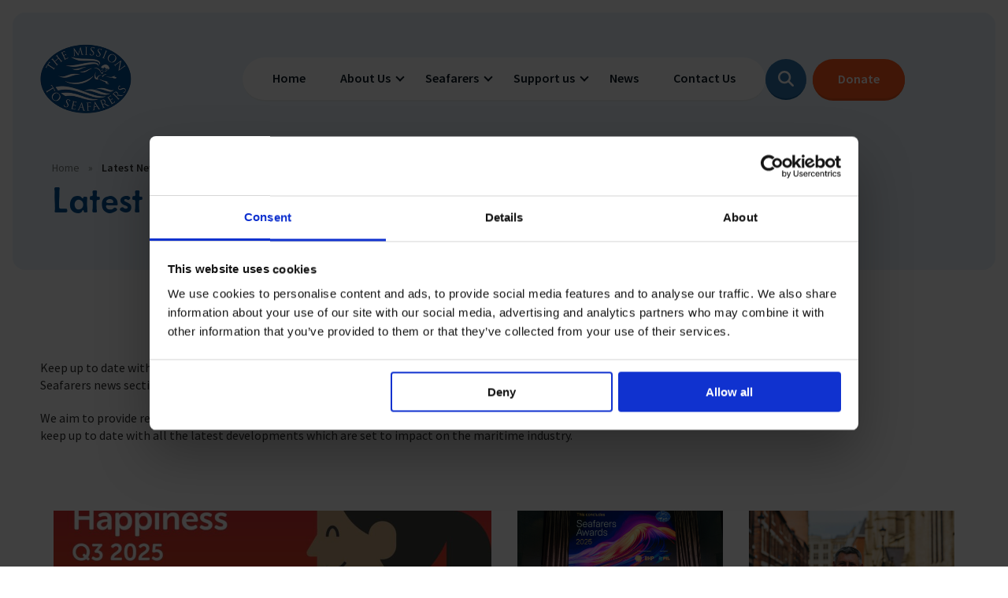

--- FILE ---
content_type: text/html; charset=UTF-8
request_url: https://www.missiontoseafarers.org/news
body_size: 20949
content:
<!DOCTYPE html>
<!--[if IE 8]>         <html class="no-js lt-ie9"> <![endif]-->
<!--[if IE 9]>         <html class="no-js ie9"> <![endif]-->
<!--[if gt IE 9]><!--> <html class="no-js" lang="en"> <!--<![endif]-->
<head>
    <script type="text/javascript" data-cookieconsent="ignore">
	window.dataLayer = window.dataLayer || [];

	function gtag() {
		dataLayer.push(arguments);
	}

	gtag("consent", "default", {
		ad_personalization: "denied",
		ad_storage: "denied",
		ad_user_data: "denied",
		analytics_storage: "denied",
		functionality_storage: "denied",
		personalization_storage: "denied",
		security_storage: "granted",
		wait_for_update: 500,
	});
	gtag("set", "ads_data_redaction", true);
	</script>
<script type="text/javascript"
		id="Cookiebot"
		src="https://consent.cookiebot.com/uc.js"
		data-implementation="wp"
		data-cbid="b1c3ae05-b400-4cec-b641-e2c7d4a9e53d"
							data-blockingmode="auto"
	></script>
<meta name='robots' content='index, follow, max-image-preview:large, max-snippet:-1, max-video-preview:-1' />
	<style>img:is([sizes="auto" i], [sizes^="auto," i]) { contain-intrinsic-size: 3000px 1500px }</style>
	
	<!-- This site is optimized with the Yoast SEO Premium plugin v25.5 (Yoast SEO v26.3) - https://yoast.com/wordpress/plugins/seo/ -->
	<meta name="description" content="Keep up to date with the latest news on seafarers &amp; the maritime industry with The Mission. Learn about the issues we face &amp; upcoming events." />
	<link rel="canonical" href="https://www.missiontoseafarers.org/news" />
	<meta property="og:locale" content="en_GB" />
	<meta property="og:type" content="article" />
	<meta property="og:title" content="Latest News on Seafarers" />
	<meta property="og:description" content="Keep up to date with the latest news on seafarers &amp; the maritime industry with The Mission. Learn about the issues we face &amp; upcoming events." />
	<meta property="og:url" content="https://www.missiontoseafarers.org/news" />
	<meta property="og:site_name" content="The Mission to Seafarers" />
	<meta property="article:modified_time" content="2021-03-02T09:29:31+00:00" />
	<meta name="twitter:card" content="summary_large_image" />
	<meta name="twitter:label1" content="Estimated reading time" />
	<meta name="twitter:data1" content="1 minute" />
	<script type="application/ld+json" class="yoast-schema-graph">{"@context":"https://schema.org","@graph":[{"@type":"WebPage","@id":"https://www.missiontoseafarers.org/news","url":"https://www.missiontoseafarers.org/news","name":"Latest News for Seafarers Today | The Mission to Seafarers","isPartOf":{"@id":"https://www.missiontoseafarers.org/#website"},"datePublished":"2019-05-27T09:27:27+00:00","dateModified":"2021-03-02T09:29:31+00:00","description":"Keep up to date with the latest news on seafarers & the maritime industry with The Mission. Learn about the issues we face & upcoming events.","breadcrumb":{"@id":"https://www.missiontoseafarers.org/news#breadcrumb"},"inLanguage":"en-GB","potentialAction":[{"@type":"ReadAction","target":["https://www.missiontoseafarers.org/news"]}]},{"@type":"BreadcrumbList","@id":"https://www.missiontoseafarers.org/news#breadcrumb","itemListElement":[{"@type":"ListItem","position":1,"name":"Home","item":"https://www.missiontoseafarers.org/"},{"@type":"ListItem","position":2,"name":"Latest News on Seafarers"}]},{"@type":"WebSite","@id":"https://www.missiontoseafarers.org/#website","url":"https://www.missiontoseafarers.org/","name":"The Mission to Seafarers","description":"Caring for seafarers around the world","potentialAction":[{"@type":"SearchAction","target":{"@type":"EntryPoint","urlTemplate":"https://www.missiontoseafarers.org/?s={search_term_string}"},"query-input":{"@type":"PropertyValueSpecification","valueRequired":true,"valueName":"search_term_string"}}],"inLanguage":"en-GB"}]}</script>
	<!-- / Yoast SEO Premium plugin. -->


<link rel='dns-prefetch' href='//ajax.googleapis.com' />
<link rel='dns-prefetch' href='//code.jquery.com' />
<link rel='dns-prefetch' href='//maps.googleapis.com' />
<link rel='dns-prefetch' href='//unpkg.com' />
<link href='https://fonts.gstatic.com' crossorigin rel='preconnect' />
<style id='classic-theme-styles-inline-css' type='text/css'>
/*! This file is auto-generated */
.wp-block-button__link{color:#fff;background-color:#32373c;border-radius:9999px;box-shadow:none;text-decoration:none;padding:calc(.667em + 2px) calc(1.333em + 2px);font-size:1.125em}.wp-block-file__button{background:#32373c;color:#fff;text-decoration:none}
</style>
<style id='global-styles-inline-css' type='text/css'>
:root{--wp--preset--aspect-ratio--square: 1;--wp--preset--aspect-ratio--4-3: 4/3;--wp--preset--aspect-ratio--3-4: 3/4;--wp--preset--aspect-ratio--3-2: 3/2;--wp--preset--aspect-ratio--2-3: 2/3;--wp--preset--aspect-ratio--16-9: 16/9;--wp--preset--aspect-ratio--9-16: 9/16;--wp--preset--color--black: #000000;--wp--preset--color--cyan-bluish-gray: #abb8c3;--wp--preset--color--white: #ffffff;--wp--preset--color--pale-pink: #f78da7;--wp--preset--color--vivid-red: #cf2e2e;--wp--preset--color--luminous-vivid-orange: #ff6900;--wp--preset--color--luminous-vivid-amber: #fcb900;--wp--preset--color--light-green-cyan: #7bdcb5;--wp--preset--color--vivid-green-cyan: #00d084;--wp--preset--color--pale-cyan-blue: #8ed1fc;--wp--preset--color--vivid-cyan-blue: #0693e3;--wp--preset--color--vivid-purple: #9b51e0;--wp--preset--gradient--vivid-cyan-blue-to-vivid-purple: linear-gradient(135deg,rgba(6,147,227,1) 0%,rgb(155,81,224) 100%);--wp--preset--gradient--light-green-cyan-to-vivid-green-cyan: linear-gradient(135deg,rgb(122,220,180) 0%,rgb(0,208,130) 100%);--wp--preset--gradient--luminous-vivid-amber-to-luminous-vivid-orange: linear-gradient(135deg,rgba(252,185,0,1) 0%,rgba(255,105,0,1) 100%);--wp--preset--gradient--luminous-vivid-orange-to-vivid-red: linear-gradient(135deg,rgba(255,105,0,1) 0%,rgb(207,46,46) 100%);--wp--preset--gradient--very-light-gray-to-cyan-bluish-gray: linear-gradient(135deg,rgb(238,238,238) 0%,rgb(169,184,195) 100%);--wp--preset--gradient--cool-to-warm-spectrum: linear-gradient(135deg,rgb(74,234,220) 0%,rgb(151,120,209) 20%,rgb(207,42,186) 40%,rgb(238,44,130) 60%,rgb(251,105,98) 80%,rgb(254,248,76) 100%);--wp--preset--gradient--blush-light-purple: linear-gradient(135deg,rgb(255,206,236) 0%,rgb(152,150,240) 100%);--wp--preset--gradient--blush-bordeaux: linear-gradient(135deg,rgb(254,205,165) 0%,rgb(254,45,45) 50%,rgb(107,0,62) 100%);--wp--preset--gradient--luminous-dusk: linear-gradient(135deg,rgb(255,203,112) 0%,rgb(199,81,192) 50%,rgb(65,88,208) 100%);--wp--preset--gradient--pale-ocean: linear-gradient(135deg,rgb(255,245,203) 0%,rgb(182,227,212) 50%,rgb(51,167,181) 100%);--wp--preset--gradient--electric-grass: linear-gradient(135deg,rgb(202,248,128) 0%,rgb(113,206,126) 100%);--wp--preset--gradient--midnight: linear-gradient(135deg,rgb(2,3,129) 0%,rgb(40,116,252) 100%);--wp--preset--font-size--small: 13px;--wp--preset--font-size--medium: 20px;--wp--preset--font-size--large: 36px;--wp--preset--font-size--x-large: 42px;--wp--preset--spacing--20: 0.44rem;--wp--preset--spacing--30: 0.67rem;--wp--preset--spacing--40: 1rem;--wp--preset--spacing--50: 1.5rem;--wp--preset--spacing--60: 2.25rem;--wp--preset--spacing--70: 3.38rem;--wp--preset--spacing--80: 5.06rem;--wp--preset--shadow--natural: 6px 6px 9px rgba(0, 0, 0, 0.2);--wp--preset--shadow--deep: 12px 12px 50px rgba(0, 0, 0, 0.4);--wp--preset--shadow--sharp: 6px 6px 0px rgba(0, 0, 0, 0.2);--wp--preset--shadow--outlined: 6px 6px 0px -3px rgba(255, 255, 255, 1), 6px 6px rgba(0, 0, 0, 1);--wp--preset--shadow--crisp: 6px 6px 0px rgba(0, 0, 0, 1);}:where(.is-layout-flex){gap: 0.5em;}:where(.is-layout-grid){gap: 0.5em;}body .is-layout-flex{display: flex;}.is-layout-flex{flex-wrap: wrap;align-items: center;}.is-layout-flex > :is(*, div){margin: 0;}body .is-layout-grid{display: grid;}.is-layout-grid > :is(*, div){margin: 0;}:where(.wp-block-columns.is-layout-flex){gap: 2em;}:where(.wp-block-columns.is-layout-grid){gap: 2em;}:where(.wp-block-post-template.is-layout-flex){gap: 1.25em;}:where(.wp-block-post-template.is-layout-grid){gap: 1.25em;}.has-black-color{color: var(--wp--preset--color--black) !important;}.has-cyan-bluish-gray-color{color: var(--wp--preset--color--cyan-bluish-gray) !important;}.has-white-color{color: var(--wp--preset--color--white) !important;}.has-pale-pink-color{color: var(--wp--preset--color--pale-pink) !important;}.has-vivid-red-color{color: var(--wp--preset--color--vivid-red) !important;}.has-luminous-vivid-orange-color{color: var(--wp--preset--color--luminous-vivid-orange) !important;}.has-luminous-vivid-amber-color{color: var(--wp--preset--color--luminous-vivid-amber) !important;}.has-light-green-cyan-color{color: var(--wp--preset--color--light-green-cyan) !important;}.has-vivid-green-cyan-color{color: var(--wp--preset--color--vivid-green-cyan) !important;}.has-pale-cyan-blue-color{color: var(--wp--preset--color--pale-cyan-blue) !important;}.has-vivid-cyan-blue-color{color: var(--wp--preset--color--vivid-cyan-blue) !important;}.has-vivid-purple-color{color: var(--wp--preset--color--vivid-purple) !important;}.has-black-background-color{background-color: var(--wp--preset--color--black) !important;}.has-cyan-bluish-gray-background-color{background-color: var(--wp--preset--color--cyan-bluish-gray) !important;}.has-white-background-color{background-color: var(--wp--preset--color--white) !important;}.has-pale-pink-background-color{background-color: var(--wp--preset--color--pale-pink) !important;}.has-vivid-red-background-color{background-color: var(--wp--preset--color--vivid-red) !important;}.has-luminous-vivid-orange-background-color{background-color: var(--wp--preset--color--luminous-vivid-orange) !important;}.has-luminous-vivid-amber-background-color{background-color: var(--wp--preset--color--luminous-vivid-amber) !important;}.has-light-green-cyan-background-color{background-color: var(--wp--preset--color--light-green-cyan) !important;}.has-vivid-green-cyan-background-color{background-color: var(--wp--preset--color--vivid-green-cyan) !important;}.has-pale-cyan-blue-background-color{background-color: var(--wp--preset--color--pale-cyan-blue) !important;}.has-vivid-cyan-blue-background-color{background-color: var(--wp--preset--color--vivid-cyan-blue) !important;}.has-vivid-purple-background-color{background-color: var(--wp--preset--color--vivid-purple) !important;}.has-black-border-color{border-color: var(--wp--preset--color--black) !important;}.has-cyan-bluish-gray-border-color{border-color: var(--wp--preset--color--cyan-bluish-gray) !important;}.has-white-border-color{border-color: var(--wp--preset--color--white) !important;}.has-pale-pink-border-color{border-color: var(--wp--preset--color--pale-pink) !important;}.has-vivid-red-border-color{border-color: var(--wp--preset--color--vivid-red) !important;}.has-luminous-vivid-orange-border-color{border-color: var(--wp--preset--color--luminous-vivid-orange) !important;}.has-luminous-vivid-amber-border-color{border-color: var(--wp--preset--color--luminous-vivid-amber) !important;}.has-light-green-cyan-border-color{border-color: var(--wp--preset--color--light-green-cyan) !important;}.has-vivid-green-cyan-border-color{border-color: var(--wp--preset--color--vivid-green-cyan) !important;}.has-pale-cyan-blue-border-color{border-color: var(--wp--preset--color--pale-cyan-blue) !important;}.has-vivid-cyan-blue-border-color{border-color: var(--wp--preset--color--vivid-cyan-blue) !important;}.has-vivid-purple-border-color{border-color: var(--wp--preset--color--vivid-purple) !important;}.has-vivid-cyan-blue-to-vivid-purple-gradient-background{background: var(--wp--preset--gradient--vivid-cyan-blue-to-vivid-purple) !important;}.has-light-green-cyan-to-vivid-green-cyan-gradient-background{background: var(--wp--preset--gradient--light-green-cyan-to-vivid-green-cyan) !important;}.has-luminous-vivid-amber-to-luminous-vivid-orange-gradient-background{background: var(--wp--preset--gradient--luminous-vivid-amber-to-luminous-vivid-orange) !important;}.has-luminous-vivid-orange-to-vivid-red-gradient-background{background: var(--wp--preset--gradient--luminous-vivid-orange-to-vivid-red) !important;}.has-very-light-gray-to-cyan-bluish-gray-gradient-background{background: var(--wp--preset--gradient--very-light-gray-to-cyan-bluish-gray) !important;}.has-cool-to-warm-spectrum-gradient-background{background: var(--wp--preset--gradient--cool-to-warm-spectrum) !important;}.has-blush-light-purple-gradient-background{background: var(--wp--preset--gradient--blush-light-purple) !important;}.has-blush-bordeaux-gradient-background{background: var(--wp--preset--gradient--blush-bordeaux) !important;}.has-luminous-dusk-gradient-background{background: var(--wp--preset--gradient--luminous-dusk) !important;}.has-pale-ocean-gradient-background{background: var(--wp--preset--gradient--pale-ocean) !important;}.has-electric-grass-gradient-background{background: var(--wp--preset--gradient--electric-grass) !important;}.has-midnight-gradient-background{background: var(--wp--preset--gradient--midnight) !important;}.has-small-font-size{font-size: var(--wp--preset--font-size--small) !important;}.has-medium-font-size{font-size: var(--wp--preset--font-size--medium) !important;}.has-large-font-size{font-size: var(--wp--preset--font-size--large) !important;}.has-x-large-font-size{font-size: var(--wp--preset--font-size--x-large) !important;}
:where(.wp-block-post-template.is-layout-flex){gap: 1.25em;}:where(.wp-block-post-template.is-layout-grid){gap: 1.25em;}
:where(.wp-block-columns.is-layout-flex){gap: 2em;}:where(.wp-block-columns.is-layout-grid){gap: 2em;}
:root :where(.wp-block-pullquote){font-size: 1.5em;line-height: 1.6;}
</style>
<link rel='stylesheet' id='kolodo-styles-css' href='https://www.missiontoseafarers.org/wp-content/themes/the-mission/css/style.min.css?ver=6.8.3'  media='all' />
<script data-cookieconsent="ignore"  src="https://ajax.googleapis.com/ajax/libs/jquery/3.1.1/jquery.min.js" id="jquery-js"></script>
<link rel="https://api.w.org/" href="https://www.missiontoseafarers.org/wp-json/" /><link rel="alternate" title="JSON" type="application/json" href="https://www.missiontoseafarers.org/wp-json/wp/v2/pages/197" /><link rel="EditURI" type="application/rsd+xml" title="RSD" href="https://www.missiontoseafarers.org/xmlrpc.php?rsd" />
<meta name="generator" content="WordPress 6.8.3" />
<link rel='shortlink' href='https://www.missiontoseafarers.org/?p=197' />
<link rel="alternate" title="oEmbed (JSON)" type="application/json+oembed" href="https://www.missiontoseafarers.org/wp-json/oembed/1.0/embed?url=https%3A%2F%2Fwww.missiontoseafarers.org%2Fnews" />
<link rel="alternate" title="oEmbed (XML)" type="text/xml+oembed" href="https://www.missiontoseafarers.org/wp-json/oembed/1.0/embed?url=https%3A%2F%2Fwww.missiontoseafarers.org%2Fnews&#038;format=xml" />
    <!-- Google Tag Manager -->
    <script>(function(w,d,s,l,i){w[l]=w[l]||[];w[l].push({'gtm.start':
    new Date().getTime(),event:'gtm.js'});var f=d.getElementsByTagName(s)[0],
    j=d.createElement(s),dl=l!='dataLayer'?'&l='+l:'';j.async=true;j.src=
    'https://www.googletagmanager.com/gtm.js?id='+i+dl;f.parentNode.insertBefore(j,f);
    })(window,document,'script','dataLayer','GTM-MF9M4Z7');</script>
    <!-- End Google Tag Manager -->
	<meta name="viewport" content="width=device-width, initial-scale=1, maximum-scale=1" />
    <title>Latest News for Seafarers Today | The Mission to Seafarers</title>
<link crossorigin data-rocket-preconnect href="https://consent.cookiebot.com" rel="preconnect">
<link crossorigin data-rocket-preconnect href="https://consentcdn.cookiebot.com" rel="preconnect">
<link crossorigin data-rocket-preconnect href="https://www.google-analytics.com" rel="preconnect">
<link crossorigin data-rocket-preconnect href="https://www.googletagmanager.com" rel="preconnect">
<link crossorigin data-rocket-preconnect href="https://cdn.chatbot.com" rel="preconnect">
<link crossorigin data-rocket-preconnect href="https://snap.licdn.com" rel="preconnect">
<link crossorigin data-rocket-preconnect href="https://connect.facebook.net" rel="preconnect">
<link crossorigin data-rocket-preconnect href="https://ajax.googleapis.com" rel="preconnect">
<link crossorigin data-rocket-preconnect href="https://fonts.googleapis.com" rel="preconnect">
<link crossorigin data-rocket-preconnect href="https://js.stripe.com" rel="preconnect">
<link crossorigin data-rocket-preconnect href="https://googleads.g.doubleclick.net" rel="preconnect">
<link crossorigin data-rocket-preconnect href="https://maps.googleapis.com" rel="preconnect">
<link crossorigin data-rocket-preconnect href="https://code.jquery.com" rel="preconnect">
<link crossorigin data-rocket-preconnect href="https://unpkg.com" rel="preconnect">
<link data-rocket-preload as="style" href="https://fonts.googleapis.com/css2?family=Source+Sans+Pro:wght@400;600;700&#038;display=swap" rel="preload">
<link href="https://fonts.googleapis.com/css2?family=Source+Sans+Pro:wght@400;600;700&#038;display=swap" media="print" onload="this.media=&#039;all&#039;" rel="stylesheet">
<noscript><link rel="stylesheet" href="https://fonts.googleapis.com/css2?family=Source+Sans+Pro:wght@400;600;700&#038;display=swap"></noscript><link rel="preload" data-rocket-preload as="image" href="https://www.missiontoseafarers.org/wp-content/uploads/Infographic-4-1-1000x525.jpg" fetchpriority="high">
    <meta charset="UTF-8" />
<script type="text/javascript">
/* <![CDATA[ */
var gform;gform||(document.addEventListener("gform_main_scripts_loaded",function(){gform.scriptsLoaded=!0}),document.addEventListener("gform/theme/scripts_loaded",function(){gform.themeScriptsLoaded=!0}),window.addEventListener("DOMContentLoaded",function(){gform.domLoaded=!0}),gform={domLoaded:!1,scriptsLoaded:!1,themeScriptsLoaded:!1,isFormEditor:()=>"function"==typeof InitializeEditor,callIfLoaded:function(o){return!(!gform.domLoaded||!gform.scriptsLoaded||!gform.themeScriptsLoaded&&!gform.isFormEditor()||(gform.isFormEditor()&&console.warn("The use of gform.initializeOnLoaded() is deprecated in the form editor context and will be removed in Gravity Forms 3.1."),o(),0))},initializeOnLoaded:function(o){gform.callIfLoaded(o)||(document.addEventListener("gform_main_scripts_loaded",()=>{gform.scriptsLoaded=!0,gform.callIfLoaded(o)}),document.addEventListener("gform/theme/scripts_loaded",()=>{gform.themeScriptsLoaded=!0,gform.callIfLoaded(o)}),window.addEventListener("DOMContentLoaded",()=>{gform.domLoaded=!0,gform.callIfLoaded(o)}))},hooks:{action:{},filter:{}},addAction:function(o,r,e,t){gform.addHook("action",o,r,e,t)},addFilter:function(o,r,e,t){gform.addHook("filter",o,r,e,t)},doAction:function(o){gform.doHook("action",o,arguments)},applyFilters:function(o){return gform.doHook("filter",o,arguments)},removeAction:function(o,r){gform.removeHook("action",o,r)},removeFilter:function(o,r,e){gform.removeHook("filter",o,r,e)},addHook:function(o,r,e,t,n){null==gform.hooks[o][r]&&(gform.hooks[o][r]=[]);var d=gform.hooks[o][r];null==n&&(n=r+"_"+d.length),gform.hooks[o][r].push({tag:n,callable:e,priority:t=null==t?10:t})},doHook:function(r,o,e){var t;if(e=Array.prototype.slice.call(e,1),null!=gform.hooks[r][o]&&((o=gform.hooks[r][o]).sort(function(o,r){return o.priority-r.priority}),o.forEach(function(o){"function"!=typeof(t=o.callable)&&(t=window[t]),"action"==r?t.apply(null,e):e[0]=t.apply(null,e)})),"filter"==r)return e[0]},removeHook:function(o,r,t,n){var e;null!=gform.hooks[o][r]&&(e=(e=gform.hooks[o][r]).filter(function(o,r,e){return!!(null!=n&&n!=o.tag||null!=t&&t!=o.priority)}),gform.hooks[o][r]=e)}});
/* ]]> */
</script>

        <link rel="pingback" href="https://www.missiontoseafarers.org/xmlrpc.php" />
    <link rel="icon" href="https://www.missiontoseafarers.org/wp-content/themes/the-mission/images/favicon.png?v=2" />
    <script>var template_url = "https://www.missiontoseafarers.org/wp-content/themes/the-mission"; var url = "https://www.missiontoseafarers.org";</script>
    
    <link data-minify="1" href="https://www.missiontoseafarers.org/wp-content/cache/min/1/quq3uqz.css?ver=1762342356" rel="preload" as="style" onload="this.rel='stylesheet'">
    <script src="https://js.stripe.com/v3/"></script>
    <script>const stripe = Stripe('pk_live_YPwApo7oiw90Dnjg20m0Z1SA', {apiVersion: "2022-11-15"});</script>
    <script type="application/ld+json">
    {
        "@context" : "http://schema.org",
        "@type" : "Organisation",
        "name" : "The Mission",
        "url" : "https://www.missiontoseafarers.org/",
        "sameAs" : ["https://twitter.com/FlyingAngelNews", "https://www.facebook.com/themissiontoseafarers", "https://www.instagram.com/missiontoseafarers/"],
        "telephone" : "020 7248 5202",
        "email" : "pressoffice@missiontoseafarers.org",
        "address" : {
            "@type" : "PostalAddress",
            "streetAddress" : "The Mission",
            "addressLocality" : "St Michael Paternoster Royal, College Hill",
            "addressRegion" : "London",
            "postalCode" : "EC4R 2RL"
        },
        "image" : [
            "hhttps://www.missiontoseafarers.org/wp-content/themes/the-mission/images/1.jpg"
        ]
    }
    </script>

    <!-- Meta Pixel Code -->
    <script>
    !function(f,b,e,v,n,t,s)
    {if(f.fbq)return;n=f.fbq=function(){n.callMethod?
    n.callMethod.apply(n,arguments):n.queue.push(arguments)};
    if(!f._fbq)f._fbq=n;n.push=n;n.loaded=!0;n.version='2.0';
    n.queue=[];t=b.createElement(e);t.async=!0;
    t.src=v;s=b.getElementsByTagName(e)[0];
    s.parentNode.insertBefore(t,s)}(window, document,'script',
    'https://connect.facebook.net/en_US/fbevents.js');
    fbq('init', '572302591814436');
    fbq('track', 'PageView');
    </script>
    <noscript><img height="1" width="1" style="display:none"
    src="https://www.facebook.com/tr?id=572302591814436&ev=PageView&noscript=1"
    /></noscript>
    <!-- End Meta Pixel Code -->




            <script type="text/javascript">
_linkedin_partner_id = "2954924";
window._linkedin_data_partner_ids = window._linkedin_data_partner_ids || [];
window._linkedin_data_partner_ids.push(_linkedin_partner_id);
</script><script type="text/javascript">
(function(){var s = document.getElementsByTagName("script")[0];
var b = document.createElement("script");
b.type = "text/javascript";b.async = true;
b.src = "https://snap.licdn.com/li.lms-analytics/insight.min.js";
s.parentNode.insertBefore(b, s);})();
</script>
<noscript>
<img height="1" width="1" style="display:none;" alt="" src="https://px.ads.linkedin.com/collect/?pid=2954924&fmt=gif" />
</noscript>        	<!-- General excluding seasunday, newsletter and donate -->
	<!-- Facebook Pixel Code -->
	<script>
	!function(f,b,e,v,n,t,s)
	{if(f.fbq)return;n=f.fbq=function(){n.callMethod?
	n.callMethod.apply(n,arguments):n.queue.push(arguments)};
	if(!f._fbq)f._fbq=n;n.push=n;n.loaded=!0;n.version='2.0';
	n.queue=[];t=b.createElement(e);t.async=!0;
	t.src=v;s=b.getElementsByTagName(e)[0];
	s.parentNode.insertBefore(t,s)}(window,document,'script',
	'https://connect.facebook.net/en_US/fbevents.js');
	fbq('init', '185419851918084');
	fbq('track', 'PageView');
	</script>
	<noscript>
	<img height="1" width="1"
	src="https://www.facebook.com/tr?id=185419851918084&ev=PageView
	&noscript=1"/>
	</noscript>
	<!-- End Facebook Pixel Code -->



        <!-- Global site tag (gtag.js) - Google Analytics -->
<script async src="https://www.googletagmanager.com/gtag/js?id=UA-1994862-1"></script>
<script>
  window.dataLayer = window.dataLayer || [];
  function gtag(){dataLayer.push(arguments);}
  gtag('js', new Date());
  gtag('config', 'UA-1994862-1');
</script>

<!-- Google tag (gtag.js) -->
<script async src="https://www.googletagmanager.com/gtag/js?id=G-BB9RJ7T0LK"></script>
<script>
  window.dataLayer = window.dataLayer || [];
  function gtag(){dataLayer.push(arguments);}
  gtag('js', new Date());
  gtag('config', 'G-BB9RJ7T0LK');
</script>    <style id="rocket-lazyrender-inline-css">[data-wpr-lazyrender] {content-visibility: auto;}</style><meta name="generator" content="WP Rocket 3.20.0.3" data-wpr-features="wpr_preconnect_external_domains wpr_automatic_lazy_rendering wpr_oci wpr_minify_css wpr_desktop" /></head>
<body class="wp-singular page-template page-template-templates page-template-news page-template-templatesnews-php page page-id-197 wp-theme-the-mission">

    <!-- Google Tag Manager (noscript) -->
    <noscript><iframe src="https://www.googletagmanager.com/ns.html?id=GTM-MF9M4Z7"
    height="0" width="0" style="display:none;visibility:hidden"></iframe></noscript>
    <!-- End Google Tag Manager (noscript) -->
    <!-- Overlays -->
    <div  id="mobile_overlay" class="mobile_overlay ">
    <div  class="wrapper cf">
        <nav class="nav-wrap-mobile">
                         
                <div class="nav nav-mobile">
                    <ul>
                        <li>
                            <a href="#" id="about-menu">About us
                                <img class="nav-right" src="https://www.missiontoseafarers.org/wp-content/themes/the-mission/images/nav-right.svg" alt="nav arrow">
                            </a>
                        </li>
                        <li>
                            <a href="#" id="seafarer-menu">Seafarers
                                <img class="nav-right" src="https://www.missiontoseafarers.org/wp-content/themes/the-mission/images/nav-right.svg" alt="nav arrow">
                            </a>
                        </li>
                        <li>
                            <a href="#" id="support-menu">Support us
                                <img class="nav-right" src="https://www.missiontoseafarers.org/wp-content/themes/the-mission/images/nav-right.svg" alt="nav arrow">
                            </a>
                        </li>
                        <li>
                            <a href="#">News</a>
                        </li>
                        <li>
                            <a href="#">Contact us</a>
                        </li>
                       
                    </ul>
                </div>
                            <!-- /.nav -->
        </nav>
        <!-- /.nav-wrap-mobile -->
    </div>
    <!-- /.wrapper -->
<!--    <div class="waves waves--bottom waves--white"></div>-->
</div>
<!-- /.mobile_overlay -->
    <div  class="new-nav-overlay top-standard" id="about-nav">
    <div  class="wrapper new-nav-overlay-content">
        <div  class="new-nav-top about-nav-top">
            <a href="https://www.missiontoseafarers.org/about/" class="col">
                <img class="arrow" src="https://www.missiontoseafarers.org/wp-content/themes/the-mission/images/arrow-right.svg" alt="arrow">
                <div class="image-container">
                    <img src="https://www.missiontoseafarers.org/wp-content/themes/the-mission/images/ship-solid.svg" alt="ship">
                </div>
                <div class="col-text">
                    <p class="about-title">About our charity</p>
                    <p>The Mission to Seafarers provides help to the 1.89 million people who face danger every day to keep our global economy afloat.</p>
                </div>
            </a>
            <a href="https://www.missiontoseafarers.org/about/seafarer-meaning/" class="col">
                <img class="arrow" src="https://www.missiontoseafarers.org/wp-content/themes/the-mission/images/arrow-right.svg" alt="arrow">
                <div class="image-container">
                    <img src="https://www.missiontoseafarers.org/wp-content/themes/the-mission/images/user-helmet.svg" alt="ship">
                </div>
                <div class="col-text">
                    <p class="about-title">What is a seafarer</p>
                    <p>Support for anyone working in the seafaring industry</p>
                </div>
            </a>
        </div>
        <div  class="new-nav-bottom">
            <a href="https://www.missiontoseafarers.org/about/our-impact/" class="col">
                <img class="arrow" src="https://www.missiontoseafarers.org/wp-content/themes/the-mission/images/arrow-right.svg" alt="arrow">
                <div class="col-text">
                    <p class="about-title">Our impact</p>
                    <p>Providing help for seafarers in over 200 ports around the world.</p>
                </div>
            </a>
            <a href="https://www.missiontoseafarers.org/about/our-issues/" class="col">
                <img class="arrow" src="https://www.missiontoseafarers.org/wp-content/themes/the-mission/images/arrow-right.svg" alt="arrow">
                <div class="col-text">
                    <p class="about-title">Our issues</p>
                    <p>Multiple issues effect Seafarers everyday, learn how we help</p>
                </div>
            </a>
            <a href="https://www.missiontoseafarers.org/about/our-people/" class="col">
                <img class="arrow" src="https://www.missiontoseafarers.org/wp-content/themes/the-mission/images/arrow-right.svg" alt="arrow">
                <div class="col-text">
                    <p class="about-title">Our people</p>
                    <p>Learn more about the staff that make change happen</p>
                </div>
            </a>
            <a href="https://www.missiontoseafarers.org/about/our-people/careers/" class="col">
                <img class="arrow" src="https://www.missiontoseafarers.org/wp-content/themes/the-mission/images/arrow-right.svg" alt="arrow">
                <div class="col-text">
                    <p class="about-title">Careers</p>
                    <p>Impacts on the lives of people across the world</p>
                </div>
            </a>
            <a href="https://www.missiontoseafarers.org/publications/" class="col">
                <img class="arrow" src="https://www.missiontoseafarers.org/wp-content/themes/the-mission/images/arrow-right.svg" alt="arrow">
                <div class="col-text">
                    <p class="about-title">Publications</p>
                    <p>Explore our latest publications, reports, and stories showcasing the impact of our work.</p>
                </div>
            </a>
        </div>
    </div>
</div>    <div  class="mobile-menu-overlay" id="about-mobile">
    <div  class="wrapper">
        <div class="nav-wrap-mobile mobile-menus">
            <div class="nav-mobile">
                    <div class="mobile-back">
                        <img src="https://www.missiontoseafarers.org/wp-content/themes/the-mission/images/nav-back.svg" alt="back arrow">
                        <p>Back</p>
                    </div>
                    <div class="mobile-new-nav-top">
                        <a href="https://www.missiontoseafarers.org/about/" class="col">
                            <div class="image-container">
                                <img src="https://www.missiontoseafarers.org/wp-content/themes/the-mission/images/ship-solid.svg" alt="ship">
                            </div>
                            <div class="col-text">
                                <p class="about-title">About our charity</p>
                                <p>The Mission to Seafarers provides help to the 1.89 million people who face danger every day to keep our global economy afloat.</p>
                            </div>
                        </a>
                        <a href="https://www.missiontoseafarers.org/about/seafarer-meaning/" class="col">
                            <div class="image-container">
                                <img src="https://www.missiontoseafarers.org/wp-content/themes/the-mission/images/user-helmet.svg" alt="ship">
                            </div>
                            <div class="col-text">
                                <p class="about-title">What is a seafarer</p>
                                <p>Support for anyone working in the seafaring industry</p>
                            </div>
                        </a>
                    </div>
                    <div class="mobile-new-nav-bottom">
                        <a href="https://www.missiontoseafarers.org/about/our-impact/" class="col">
                            <div class="col-text">
                                <p class="about-title">Our impact</p>
                                <p>Providing help for seafarers in over 200 ports around the world.</p>
                            </div>
                        </a>
                        <a href="https://www.missiontoseafarers.org/about/our-issues/" class="col">
                            <div class="col-text">
                                <p class="about-title">Our issues</p>
                                <p>Multiple issues effect Seafarers everyday, learn how we help</p>
                            </div>
                        </a>
                        <a href="https://www.missiontoseafarers.org/about/our-people/" class="col">
                            <div class="col-text">
                                <p class="about-title">Our people</p>
                                <p>Learn more about the staff that make change happen</p>
                            </div>
                        </a>
                        <a href="https://www.missiontoseafarers.org/about/careers/" class="col">
                            <div class="col-text">
                                <p class="about-title">Careers</p>
                                <p>Impacts on the lives of people across the world</p>
                            </div>
                        </a>
                        <a href="https://www.missiontoseafarers.org/publications/" class="col">
                            <div class="col-text">
                                <p class="about-title">Publications</p>
                                <p>Explore our latest publications, reports, and stories showcasing the impact of our work.</p>
                            </div>
                        </a>
                    </div>
                </div>
            </div>
        </div>
    </div>
</div>    <div  class="new-nav-overlay top-standard" id="seafarers-nav">
    <div  class="wrapper new-nav-overlay-content">
        <div  class="new-nav-top">
            <a href="https://www.missiontoseafarers.org/help-where-can-i-get-help/" class="col">
                <img class="arrow" src="https://www.missiontoseafarers.org/wp-content/themes/the-mission/images/arrow-right.svg" alt="arrow">
                <div class="image-container">
                    <img src="https://www.missiontoseafarers.org/wp-content/themes/the-mission/images/address-book.svg" alt="ship">
                </div>
                <div class="col-text">
                    <p class="about-title">Where can I get help?</p>
                    <p>We are here for you 24/7</p>
                </div>
            </a>
            <a href="https://www.missiontoseafarers.org/our-app/" class="col">
                <img class="arrow" src="https://www.missiontoseafarers.org/wp-content/themes/the-mission/images/arrow-right.svg" alt="arrow">
                <div class="image-container">
                    <img src="https://www.missiontoseafarers.org/wp-content/themes/the-mission/images/anchor-solid.svg" alt="ship">
                </div>
                <div class="col-text">
                    <p class="about-title">Download our app</p>
                    <p>The first digital seafarers’ centre in your pocket.</p>
                </div>
            </a>
            <a href="https://www.missiontoseafarers.org/our-ports" class="col">
                <img class="arrow" src="https://www.missiontoseafarers.org/wp-content/themes/the-mission/images/arrow-right.svg" alt="arrow">
                <div class="image-container">
                    <img src="https://www.missiontoseafarers.org/wp-content/themes/the-mission/images/location-dot.svg" alt="ship">
                </div>
                <div class="col-text">
                    <p class="about-title">Find a port</p>
                    <p>We’re located in over 200 ports in 50 different countries</p>
                </div>
            </a>
        </div>


        <div  class="new-nav-bottom">
            <a href="https://www.missiontoseafarers.org/family-support-network/" class="col">
                <img class="arrow" src="https://www.missiontoseafarers.org/wp-content/themes/the-mission/images/arrow-right.svg" alt="arrow">
                <div class="col-text">
                    <p class="about-title">Family network</p>
                    <p>Learn more about the community we’re building for seafarers’ families</p>
                </div>
            </a>
            <a href="https://www.missiontoseafarers.org/the-sea/" class="col">
                <img class="arrow" src="https://www.missiontoseafarers.org/wp-content/themes/the-mission/images/arrow-right.svg" alt="arrow">
                <div class="col-text">
                    <p class="about-title">The Sea</p>
                    <p>The latest maritime news and safety information for seafarers.</p>
                </div>
            </a>
            <a href="https://www.missiontoseafarers.org/we-care/" class="col">
                <img class="arrow" src="https://www.missiontoseafarers.org/wp-content/themes/the-mission/images/arrow-right.svg" alt="arrow">
                <div class="col-text">
                    <p class="about-title">WeCare</p>
                    <p>An initiative designed to improve the mental health and wellbeing of seafarers</p>
                </div>
            </a>
            <a href="https://www.missiontoseafarers.org/we-care/training/" class="col">
                <img class="arrow" src="https://www.missiontoseafarers.org/wp-content/themes/the-mission/images/arrow-right.svg" alt="arrow">
                <div class="col-text">
                    <p class="about-title">Training</p>
                    <p>We have a range of e-learning for seafarers and their families</p>
                </div>
            </a>
            <a href="https://www.missiontoseafarers.org/seafarers-happiness-index/" class="col">
                <img class="arrow" src="https://www.missiontoseafarers.org/wp-content/themes/the-mission/images/arrow-right.svg" alt="arrow">
                <div class="col-text">
                    <p class="about-title">Seafarers happiness index</p>
                    <p>A platform for seafarers to share their views and be a catalyst for change</p>
                </div>
            </a>
            <a href="https://www.missiontoseafarers.org/contact-a-chaplain/" class="col">
                <img class="arrow" src="https://www.missiontoseafarers.org/wp-content/themes/the-mission/images/arrow-right.svg" alt="arrow">
                <div class="col-text">
                    <p class="about-title">Contact our Chaplaincy team</p>
                    <p>Support for anyone working in the seafaring industry</p>
                </div>
            </a>
        </div>
    </div>
</div>    <div  class="mobile-menu-overlay" id="seafarers-mobile">
    <div  class="wrapper">
        <div class="nav-wrap-mobile mobile-menus">
            <div class="nav-mobile">
                    <div class="mobile-back">
                        <img src="https://www.missiontoseafarers.org/wp-content/themes/the-mission/images/nav-back.svg" alt="back arrow">
                        <p>Back</p>
                    </div>
                    <div class="mobile-new-nav-top">
                        <a href="https://www.missiontoseafarers.org/help-where-can-i-get-help/" class="col">
                            <div class="image-container">
                                <img src="https://www.missiontoseafarers.org/wp-content/themes/the-mission/images/address-book.svg" alt="ship">
                            </div>
                            <div class="col-text">
                                <p class="about-title">Where can I get help?</p>
                                <p>We are here for you 24/7</p>
                            </div>
                        </a>
                        <a href="https://www.missiontoseafarers.org/our-app/" class="col">
                            <div class="image-container">
                                <img src="https://www.missiontoseafarers.org/wp-content/themes/the-mission/images/anchor-solid.svg" alt="ship">
                            </div>
                            <div class="col-text">
                                <p class="about-title">Download our app</p>
                                <p>The first digital seafarers’ centre in your pocket</p>
                            </div>
                        </a>
                        <a href="https://www.missiontoseafarers.org/our-ports/" class="col">
                            <div class="image-container">
                                <img src="https://www.missiontoseafarers.org/wp-content/themes/the-mission/images/location-dot.svg" alt="ship">
                            </div>
                            <div class="col-text">
                                <p class="about-title">Find a port</p>
                                <p>We’re located in over 200 ports in 50 different countries</p>
                            </div>
                        </a>
                    </div>

                    <div class="mobile-new-nav-bottom">
                        <a href="https://www.missiontoseafarers.org/family-support-network/" class="col">
                            <div class="col-text">
                                <p class="about-title">Family network</p>
                                <p>Learn more about the community we’re building for seafarers’ families</p>
                            </div>
                        </a>
                        <a href="https://www.missiontoseafarers.org/the-sea/" class="col">
                            <div class="col-text">
                                <p class="about-title">The Sea</p>
                                <p>The latest maritime news and safety information for seafarers.</p>
                            </div>
                        </a>
                        <a href="https://www.missiontoseafarers.org/we-care/" class="col">
                            <div class="col-text">
                                <p class="about-title">WeCare</p>
                                <p>An initiative designed to improve the mental health and wellbeing of seafarers</p>
                            </div>
                        </a>
                        <a href="https://www.missiontoseafarers.org/we-care/training/" class="col">
                            <div class="col-text">
                                <p class="about-title">Training</p>
                                <p>We have a range of e-learning for seafarers and their families</p>
                            </div>
                        </a>
                        <a href="https://www.missiontoseafarers.org/seafarers-happiness-index/" class="col">
                            <div class="col-text">
                                <p class="about-title">Seafarers happiness index</p>
                                <p>A platform for seafarers to share their views and be a catalyst for change</p>
                            </div>
                        </a>
                        <a href="https://www.missiontoseafarers.org/contact-a-chaplain/" class="col">
                            <div class="col-text">
                                <p class="about-title">Contact our Chaplaincy team</p>
                                <p>Support for anyone working in the seafaring industry</p>
                            </div>
                        </a>
                    </div>
                </div>
            </div>
        </div>
    </div>
</div>    <div  class="new-nav-overlay top-standard" id="support-nav">
    <div  class="wrapper new-nav-overlay-content">
        <div  class="new-nav-top">
            <a href="https://www.missiontoseafarers.org/donate/" class="col">
                <img class="arrow" src="https://www.missiontoseafarers.org/wp-content/themes/the-mission/images/arrow-right.svg" alt="arrow">
                <div class="image-container">
                    <img src="https://www.missiontoseafarers.org/wp-content/themes/the-mission/images/money.svg" alt="ship">
                </div>
                <div class="col-text">
                    <p class="about-title">Make a donation</p>
                    <p>With your help we can be there for everyone that needs us</p>
                </div>
            </a>
            <a href="https://www.missiontoseafarers.org/events/" class="col">
                <img class="arrow" src="https://www.missiontoseafarers.org/wp-content/themes/the-mission/images/arrow-right.svg" alt="arrow">
                <div class="image-container">
                    <img src="https://www.missiontoseafarers.org/wp-content/themes/the-mission/images/calendar.svg" alt="ship">
                </div>
                <div class="col-text">
                    <p class="about-title">Events</p>
                    <p>Learn more about our global programme of events</p>
                </div>
            </a>
            <a href="https://www.missiontoseafarers.org/your-legacy-remembering-the-mission/" class="col">
                <img class="arrow" src="https://www.missiontoseafarers.org/wp-content/themes/the-mission/images/arrow-right.svg" alt="arrow">
                <div class="image-container">
                    <img src="https://www.missiontoseafarers.org/wp-content/themes/the-mission/images/heart-new.svg" alt="ship">
                </div>
                <div class="col-text">
                    <p class="about-title">Legacy</p>
                    <p>Support us with a legacy gift.</p>
                </div>
            </a>
        </div>


        <div  class="new-nav-bottom new-nav-bottom-support">
            <div class="columns columns-support">
                <div class="col-single">
                    <a href="https://www.missiontoseafarers.org/learning-resource" class="col col-title-link">
                        <div class="text">
                            <p>Resources</p>
                            <p class="desc">A collection of free resources to help you raise funds and share the work we do</p>
                        </div>
                        <svg width="11" height="10" viewBox="0 0 11 10" fill="none" xmlns="http://www.w3.org/2000/svg">
                            <path d="M10.2656 5.53906L6.51562 9.28906C6.23438 9.59375 5.74219 9.59375 5.46094 9.28906C5.15625 9.00781 5.15625 8.51562 5.46094 8.23438L7.92188 5.75H0.75C0.328125 5.75 0 5.42188 0 5C0 4.60156 0.328125 4.25 0.75 4.25H7.92188L5.46094 1.78906C5.15625 1.50781 5.15625 1.01562 5.46094 0.734375C5.74219 0.429688 6.23438 0.429688 6.51562 0.734375L10.2656 4.48438C10.5703 4.76562 10.5703 5.25781 10.2656 5.53906Z" fill="#004F92"/>
                        </svg>
                    </a>
                    <div class="border-bottom"></div>
                    <a href="https://www.missiontoseafarers.org/fundraising/" class="col">
                        <img class="arrow" src="https://www.missiontoseafarers.org/wp-content/themes/the-mission/images/arrow-right.svg" alt="arrow">
                        <div class="col-text">
                            <p class="about-title">Fundraising</p>
                            <p class="nav-hide">Based in over 200 ports across 85 countries</p>
                        </div>
                    </a>
                    <a href="https://www.missiontoseafarers.org/volunteering/" class="col">
                        <img class="arrow" src="https://www.missiontoseafarers.org/wp-content/themes/the-mission/images/arrow-right.svg" alt="arrow">
                        <div class="col-text">
                            <p class="about-title">Volunteering</p>
                            <p class="nav-hide">Based in over 200 ports across 85 countries</p>
                        </div>
                    </a>
                    <a href="https://www.missiontoseafarers.org/learning-resource/" class="col">
                        <img class="arrow" src="https://www.missiontoseafarers.org/wp-content/themes/the-mission/images/arrow-right.svg" alt="arrow">
                        <div class="col-text">
                            <p class="about-title">School resources</p>
                            <p class="nav-hide">Based in over 200 ports across 85 countries</p>
                        </div>
                    </a>
                    <a href="https://www.missiontoseafarers.org/at-church/knitting/" class="col">
                        <img class="arrow" src="https://www.missiontoseafarers.org/wp-content/themes/the-mission/images/arrow-right.svg" alt="arrow">
                        <div class="col-text">
                            <p class="about-title">Knitting</p>
                            <p class="nav-hide">The Mission is on call providing help for seafarers in over 200 ports around the world.</p>
                        </div>
                    </a>
                </div>
                <div class="col-single mid-single">
                    <a href="https://www.missiontoseafarers.org/corporate-support/" class="col col-title-link">
                        <div class="text">
                            <p>Corporate Support</p>
                            <p class="desc">Learn how your business or organisation can make a impact </p>
                        </div>
                        <svg width="11" height="10" viewBox="0 0 11 10" fill="none" xmlns="http://www.w3.org/2000/svg">
                            <path d="M10.2656 5.53906L6.51562 9.28906C6.23438 9.59375 5.74219 9.59375 5.46094 9.28906C5.15625 9.00781 5.15625 8.51562 5.46094 8.23438L7.92188 5.75H0.75C0.328125 5.75 0 5.42188 0 5C0 4.60156 0.328125 4.25 0.75 4.25H7.92188L5.46094 1.78906C5.15625 1.50781 5.15625 1.01562 5.46094 0.734375C5.74219 0.429688 6.23438 0.429688 6.51562 0.734375L10.2656 4.48438C10.5703 4.76562 10.5703 5.25781 10.2656 5.53906Z" fill="#004F92"/>
                        </svg>
                    </a>
                    <div class="border-bottom"></div>
                    <a href="https://www.missiontoseafarers.org/campaigns/" class="col">
                        <img class="arrow" src="https://www.missiontoseafarers.org/wp-content/themes/the-mission/images/arrow-right.svg" alt="arrow">
                        <div class="col-text">
                            <p class="about-title">Corporate Campaigns</p>
                        </div>
                    </a>
                    <a href="https://www.missiontoseafarers.org/corporate-support/special-projects/" class="col">
                        <img class="arrow" src="https://www.missiontoseafarers.org/wp-content/themes/the-mission/images/arrow-right.svg" alt="arrow">
                        <div class="col-text">
                            <p class="about-title">Training programmes</p>
                            <p class="nav-hide">Make meaningful and impacts on the lives of people around the world</p>
                        </div>
                    </a>
                    <a href="https://www.missiontoseafarers.org/trusts-foundations/" class="col">
                        <img class="arrow" src="https://www.missiontoseafarers.org/wp-content/themes/the-mission/images/arrow-right.svg" alt="arrow">
                        <div class="col-text">
                            <p class="about-title">Trust & foundations</p>
                            <p class="nav-hide">Multiple issues effect Seafarers everyday, learn how we help tackle them</p>
                        </div>
                    </a>
                </div>
                <div class="col-single">
                    <a href="https://www.missiontoseafarers.org/support-us/" class="col col-title-link">
                        <div class="text">
                            <p>Support Us</p>
                            <p class="desc">Discover ways you as an individual can support us and the 1000's of seafa...  </p>
                        </div>
                        <svg width="11" height="10" viewBox="0 0 11 10" fill="none" xmlns="http://www.w3.org/2000/svg">
                            <path d="M10.2656 5.53906L6.51562 9.28906C6.23438 9.59375 5.74219 9.59375 5.46094 9.28906C5.15625 9.00781 5.15625 8.51562 5.46094 8.23438L7.92188 5.75H0.75C0.328125 5.75 0 5.42188 0 5C0 4.60156 0.328125 4.25 0.75 4.25H7.92188L5.46094 1.78906C5.15625 1.50781 5.15625 1.01562 5.46094 0.734375C5.74219 0.429688 6.23438 0.429688 6.51562 0.734375L10.2656 4.48438C10.5703 4.76562 10.5703 5.25781 10.2656 5.53906Z" fill="#004F92"/>
                        </svg>
                    </a>
                    <div class="border-bottom"></div>
                    <a href="https://www.missiontoseafarers.org/sea-sunday/" class="col">
                        <img class="arrow" src="https://www.missiontoseafarers.org/wp-content/themes/the-mission/images/arrow-right.svg" alt="arrow">
                        <div class="col-text">
                            <p class="about-title">Sea Sunday</p>
                            <p class="nav-hide">Learn more about the staff that make change happen</p>
                        </div>
                    </a>
                    <a href="https://www.missiontoseafarers.org/seafarers-day/" class="col">
                        <img class="arrow" src="https://www.missiontoseafarers.org/wp-content/themes/the-mission/images/arrow-right.svg" alt="arrow">
                        <div class="col-text">
                            <p class="about-title">Celebrating seafarers</p>
                            <p class="nav-hide">Learn more about the staff that make change happen</p>
                        </div>
                    </a>
                    <a href="https://www.missiontoseafarers.org/christmas-shop/" class="col">
                        <img class="arrow" src="https://www.missiontoseafarers.org/wp-content/themes/the-mission/images/arrow-right.svg" alt="arrow">
                        <div class="col-text">
                            <p class="about-title">Christmas Shop</p>
                        </div>
                    </a>
                    <a href="https://www.missiontoseafarers.org/appeals/" class="col">
                        <img class="arrow" src="https://www.missiontoseafarers.org/wp-content/themes/the-mission/images/arrow-right.svg" alt="arrow">
                        <div class="col-text">
                            <p class="about-title">Appeals</p>
                        </div>
                    </a>
                    <a href="https://www.missiontoseafarers.org/give-in-memory/" class="col">
                        <img class="arrow" src="https://www.missiontoseafarers.org/wp-content/themes/the-mission/images/arrow-right.svg" alt="arrow">
                        <div class="col-text">
                            <p class="about-title">In Memory</p>
                        </div>
                    </a>
                </div>
            </div>
        </div>
    </div>
</div>    <div  class="mobile-menu-overlay" id="support-mobile">
    <div  class="wrapper">
        <div class="nav-wrap-mobile mobile-menus">  
            <div class="nav-mobile">
                    <div class="mobile-back">
                        <img src="https://www.missiontoseafarers.org/wp-content/themes/the-mission/images/nav-back.svg" alt="back arrow">
                        <p>Back</p>
                    </div>
                    <div class="mobile-new-nav-top">
                        <a href="https://www.missiontoseafarers.org/donate/" class="col">
                            <div class="image-container">
                                <img src="https://www.missiontoseafarers.org/wp-content/themes/the-mission/images/money.svg" alt="ship">
                            </div>
                            <div class="col-text">
                                <p class="about-title">Make a donation</p>
                                <p>With your help we can be there for everyone that needs us</p>
                            </div>
                        </a>
                        <a href="https://www.missiontoseafarers.org/events/" class="col">
                            <div class="image-container">
                                <img src="https://www.missiontoseafarers.org/wp-content/themes/the-mission/images/calendar.svg" alt="ship">
                            </div>
                            <div class="col-text">
                                <p class="about-title">Events</p>
                                <p>Learn more about our global programme of events</p>
                            </div>
                        </a>
                        <a href="https://www.missiontoseafarers.org/your-legacy-remembering-the-mission/" class="col">
                            <div class="image-container">
                                <img src="https://www.missiontoseafarers.org/wp-content/themes/the-mission/images/heart-new.svg" alt="ship">
                            </div>
                            <div class="col-text">
                                <p class="about-title">Legacy</p>
                                <p>Support us with a legacy gift.</p>
                            </div>
                        </a>
                    </div>

                    <div class="mobile-new-nav-bottom">
                        <div class="columns columns-mob-support">
                            <div class="col-single">
                                <a href="https://www.missiontoseafarers.org/learning-resource" class="col col-title-link">
                                    <div class="text">
                                        <p>Resources</p>
                                        <p class="desc">A collection of free resources to help you raise funds and share the work we do</p>
                                    </div>
                                    <svg width="11" height="10" viewBox="0 0 11 10" fill="none" xmlns="http://www.w3.org/2000/svg">
                                        <path d="M10.2656 5.53906L6.51562 9.28906C6.23438 9.59375 5.74219 9.59375 5.46094 9.28906C5.15625 9.00781 5.15625 8.51562 5.46094 8.23438L7.92188 5.75H0.75C0.328125 5.75 0 5.42188 0 5C0 4.60156 0.328125 4.25 0.75 4.25H7.92188L5.46094 1.78906C5.15625 1.50781 5.15625 1.01562 5.46094 0.734375C5.74219 0.429688 6.23438 0.429688 6.51562 0.734375L10.2656 4.48438C10.5703 4.76562 10.5703 5.25781 10.2656 5.53906Z" fill="#004F92"/>
                                    </svg>
                                </a>
                                <a href="https://www.missiontoseafarers.org/fundraising/" class="col">
                                    <div class="col-text">
                                        <p class="about-title">Fundraising</p>
                                        <p class="nav-hide">Based in over 200 ports across 85 countries</p>
                                    </div>
                                </a>
                                <a href="https://www.missiontoseafarers.org/volunteering/" class="col">
                                    <div class="col-text">
                                        <p class="about-title">Volunteering</p>
                                        <p class="nav-hide">Based in over 200 ports across 85 countries</p>
                                    </div>
                                </a>
                                <a href="https://www.missiontoseafarers.org/learning-resource/" class="col">
                                    <div class="col-text">
                                        <p class="about-title">School resources</p>
                                        <p class="nav-hide">Based in over 200 ports across 85 countries</p>
                                    </div>
                                </a>
                                <a href="https://www.missiontoseafarers.org/at-church/knitting/" class="col">
                                    <div class="col-text">
                                        <p class="about-title">Knitting</p>
                                        <p class="nav-hide">The Mission is on call providing help for seafarers in over 200 ports around the world.</p>
                                    </div>
                                </a>
                            </div>
                            <div class="col-single mid-single">
                                <a href="https://www.missiontoseafarers.org/corporate-support/" class="col col-title-link">
                                    <div class="text">
                                        <p>Corporate Support</p>
                                        <p class="desc">Learn how your business or organisation can make a impact </p>
                                    </div>
                                    <svg width="11" height="10" viewBox="0 0 11 10" fill="none" xmlns="http://www.w3.org/2000/svg">
                                        <path d="M10.2656 5.53906L6.51562 9.28906C6.23438 9.59375 5.74219 9.59375 5.46094 9.28906C5.15625 9.00781 5.15625 8.51562 5.46094 8.23438L7.92188 5.75H0.75C0.328125 5.75 0 5.42188 0 5C0 4.60156 0.328125 4.25 0.75 4.25H7.92188L5.46094 1.78906C5.15625 1.50781 5.15625 1.01562 5.46094 0.734375C5.74219 0.429688 6.23438 0.429688 6.51562 0.734375L10.2656 4.48438C10.5703 4.76562 10.5703 5.25781 10.2656 5.53906Z" fill="#004F92"/>
                                    </svg>
                                </a>
                                <a href="https://www.missiontoseafarers.org/campaigns/" class="col">
                                    <div class="col-text">
                                        <p class="about-title">Corporate Campaigns</p>
                                    </div>
                                </a>
                                <a href="https://www.missiontoseafarers.org/corporate-support/special-projects/" class="col">
                                    <div class="col-text">
                                        <p class="about-title">Training programmes</p>
                                        <p class="nav-hide">Make meaningful and impacts on the lives of people around the world</p>
                                    </div>
                                </a>
                                <a href="https://www.missiontoseafarers.org/trusts-foundations/" class="col">
                                    <div class="col-text">
                                        <p class="about-title">Trust & foundations</p>
                                        <p class="nav-hide">Multiple issues effect Seafarers everyday, learn how we help tackle them</p>
                                    </div>
                                </a>
                            </div>
                            <div class="col-single">
                                <a href="https://www.missiontoseafarers.org/support-us/" class="col col-title-link">
                                    <div class="text">
                                        <p>Support Us</p>
                                        <p class="desc">Discover ways you as an individual can support us and the 1000’s of seafares around the world  </p>
                                    </div>
                                    <svg width="11" height="10" viewBox="0 0 11 10" fill="none" xmlns="http://www.w3.org/2000/svg">
                                        <path d="M10.2656 5.53906L6.51562 9.28906C6.23438 9.59375 5.74219 9.59375 5.46094 9.28906C5.15625 9.00781 5.15625 8.51562 5.46094 8.23438L7.92188 5.75H0.75C0.328125 5.75 0 5.42188 0 5C0 4.60156 0.328125 4.25 0.75 4.25H7.92188L5.46094 1.78906C5.15625 1.50781 5.15625 1.01562 5.46094 0.734375C5.74219 0.429688 6.23438 0.429688 6.51562 0.734375L10.2656 4.48438C10.5703 4.76562 10.5703 5.25781 10.2656 5.53906Z" fill="#004F92"/>
                                    </svg>
                                </a>
                                <a href="https://www.missiontoseafarers.org/sea-sunday/" class="col">
                                    <div class="col-text">
                                        <p class="about-title">Sea Sunday</p>
                                        <p class="nav-hide">Learn more about the staff that make change happen</p>
                                    </div>
                                </a>
                                <a href="https://www.missiontoseafarers.org/seafarers-day/" class="col">
                                    <div class="col-text">
                                        <p class="about-title">Celebrating seafarers</p>
                                        <p class="nav-hide">Learn more about the staff that make change happen</p>
                                    </div>
                                </a>
                                <a href="https://www.missiontoseafarers.org/christmas-shop/" class="col">
                                    <div class="col-text">
                                        <p class="about-title">Christmas Shop</p>
                                    </div>
                                </a>
                                <a href="https://www.missiontoseafarers.org/appeals/" class="col">
                                    <div class="col-text">
                                        <p class="about-title">Appeals</p>
                                    </div>
                                </a>
                                <a href="https://www.missiontoseafarers.org/give-in-memory/" class="col">
                                    <div class="col-text">
                                        <p class="about-title">In Memory</p>
                                    </div>
                                </a>
                            </div>
                        </div>
                    </div>
                </div>
            </div>
        </div>
    </div>
</div>  
    <!-- /.wrapper -->
            <!-- Standard Header -->
        <header  class="header header-new header--standard  cf">
            <div  class="wrapper cf">
                <div  class="header-flex">
                    <a href="https://www.missiontoseafarers.org/" class="site-logo">
                        <img class="site-logo__img lazyload" src="https://www.missiontoseafarers.org/wp-content/themes/the-mission/images/placeholder.svg" data-src="https://www.missiontoseafarers.org/wp-content/themes/the-mission/images/the-mission-to-seafarers-logo.png" alt="The Mission to Seafarers">
                    </a>

                    
                                            <ul id="menu-primary-menu" class="nav nav-main cf"><li id="menu-item-768" class="menu-item menu-item-type-post_type menu-item-object-page menu-item-home menu-item-768"><a href="https://www.missiontoseafarers.org/">Home</a></li>
<li id="menu-item-4107" class="about-nav nav-interact close-nav menu-item menu-item-type-custom menu-item-object-custom menu-item-has-children menu-item-4107"><a href="https://www.missiontoseafarers.org/about">About Us</a>
<ul class="sub-menu">
	<li id="menu-item-5038" class="menu-item menu-item-type-custom menu-item-object-custom menu-item-5038"><a href="https://www.missiontoseafarers.org/about/seafarer-meaning">What is a Seafarer?</a></li>
	<li id="menu-item-4074" class="menu-item menu-item-type-custom menu-item-object-custom menu-item-4074"><a href="https://www.missiontoseafarers.org/about/our-impact">Our Impact</a></li>
	<li id="menu-item-4098" class="menu-item menu-item-type-custom menu-item-object-custom menu-item-4098"><a href="https://www.missiontoseafarers.org/about/our-issues">Our Issues</a></li>
	<li id="menu-item-4099" class="menu-item menu-item-type-custom menu-item-object-custom menu-item-4099"><a href="https://www.missiontoseafarers.org/about/our-people">Our People</a></li>
	<li id="menu-item-4060" class="menu-item menu-item-type-custom menu-item-object-custom menu-item-4060"><a href="https://www.missiontoseafarers.org/our-ports">Our Ports</a></li>
	<li id="menu-item-4080" class="menu-item menu-item-type-custom menu-item-object-custom menu-item-4080"><a href="https://www.missiontoseafarers.org/about/our-people/careers">Careers</a></li>
</ul>
</li>
<li id="menu-item-1862" class="seafarers-nav nav-interact close-nav menu-item menu-item-type-custom menu-item-object-custom menu-item-has-children menu-item-1862"><a href="https://www.missiontoseafarers.org/seafarers">Seafarers</a>
<ul class="sub-menu">
	<li id="menu-item-4090" class="menu-item menu-item-type-custom menu-item-object-custom menu-item-4090"><a href="https://www.missiontoseafarers.org/help-where-can-i-get-help">Where Can I Get Help?</a></li>
	<li id="menu-item-4260" class="menu-item menu-item-type-custom menu-item-object-custom menu-item-4260"><a href="https://www.missiontoseafarers.org/family-support-network">Family Support Network</a></li>
	<li id="menu-item-4100" class="menu-item menu-item-type-custom menu-item-object-custom menu-item-4100"><a href="https://www.missiontoseafarers.org/continuity-of-seacare">Continuity of SeaCare</a></li>
	<li id="menu-item-4067" class="menu-item menu-item-type-custom menu-item-object-custom menu-item-4067"><a href="https://www.missiontoseafarers.org/the-sea">The Sea</a></li>
	<li id="menu-item-4097" class="menu-item menu-item-type-custom menu-item-object-custom menu-item-4097"><a href="https://www.missiontoseafarers.org/wecare">WeCare</a></li>
	<li id="menu-item-5396" class="menu-item menu-item-type-custom menu-item-object-custom menu-item-5396"><a href="https://www.missiontoseafarers.org/wecare/training">Training</a></li>
	<li id="menu-item-1808" class="menu-item menu-item-type-custom menu-item-object-custom menu-item-1808"><a href="https://www.missiontoseafarers.org/seafarers-happiness-index">Seafarers Happiness Index</a></li>
	<li id="menu-item-4096" class="menu-item menu-item-type-custom menu-item-object-custom menu-item-4096"><a href="https://www.missiontoseafarers.org/contact-a-chaplain">Contact a Chaplain</a></li>
</ul>
</li>
<li id="menu-item-1863" class="support-nav nav-interact close-nav menu-item menu-item-type-custom menu-item-object-custom menu-item-has-children menu-item-1863"><a href="https://www.missiontoseafarers.org/support-us">Support us</a>
<ul class="sub-menu">
	<li id="menu-item-4568" class="menu-item menu-item-type-custom menu-item-object-custom menu-item-has-children menu-item-4568"><a href="https://www.missiontoseafarers.org/individual-giving">Make a Donation</a>
	<ul class="sub-menu">
		<li id="menu-item-5152" class="menu-item menu-item-type-custom menu-item-object-custom menu-item-5152"><a href="https://www.missiontoseafarers.org/why-support-seafarers">Why Support Seafarers</a></li>
		<li id="menu-item-4038" class="menu-item menu-item-type-custom menu-item-object-custom menu-item-4038"><a href="https://www.missiontoseafarers.org/appeals">Appeals</a></li>
	</ul>
</li>
	<li id="menu-item-4567" class="menu-item menu-item-type-custom menu-item-object-custom menu-item-has-children menu-item-4567"><a href="#">Community</a>
	<ul class="sub-menu">
		<li id="menu-item-4276" class="menu-item menu-item-type-custom menu-item-object-custom menu-item-4276"><a href="https://www.missiontoseafarers.org/at-church/knitting">Knitting</a></li>
		<li id="menu-item-4070" class="menu-item menu-item-type-custom menu-item-object-custom menu-item-4070"><a href="https://www.missiontoseafarers.org/volunteering">Volunteering</a></li>
		<li id="menu-item-4055" class="menu-item menu-item-type-custom menu-item-object-custom menu-item-4055"><a href="https://www.missiontoseafarers.org/fundraising">Fundraising</a></li>
		<li id="menu-item-4056" class="menu-item menu-item-type-custom menu-item-object-custom menu-item-4056"><a href="https://www.missiontoseafarers.org/learning-resource">School Resources</a></li>
	</ul>
</li>
	<li id="menu-item-4054" class="menu-item menu-item-type-custom menu-item-object-custom menu-item-4054"><a href="https://www.missiontoseafarers.org/events">Events</a></li>
	<li id="menu-item-8667" class="menu-item menu-item-type-post_type menu-item-object-page menu-item-8667"><a href="https://www.missiontoseafarers.org/campaigns">Campaigns</a></li>
	<li id="menu-item-4103" class="menu-item menu-item-type-custom menu-item-object-custom menu-item-4103"><a href="https://www.missiontoseafarers.org/sea-sunday">Sea Sunday</a></li>
	<li id="menu-item-5576" class="menu-item menu-item-type-custom menu-item-object-custom menu-item-5576"><a href="https://www.missiontoseafarers.org/seafarers-day">Seafarers Day</a></li>
	<li id="menu-item-4040" class="menu-item menu-item-type-custom menu-item-object-custom menu-item-4040"><a href="https://www.missiontoseafarers.org/at-church">At Church</a></li>
	<li id="menu-item-4048" class="menu-item menu-item-type-custom menu-item-object-custom menu-item-has-children menu-item-4048"><a href="https://www.missiontoseafarers.org/corporate-support">Corporate Support</a>
	<ul class="sub-menu">
		<li id="menu-item-4102" class="menu-item menu-item-type-custom menu-item-object-custom menu-item-4102"><a href="https://www.missiontoseafarers.org/corporate-support">Corporate Programmes</a></li>
		<li id="menu-item-4049" class="menu-item menu-item-type-custom menu-item-object-custom menu-item-4049"><a href="https://www.missiontoseafarers.org/corporate-support/case-studies">Corporate Partners</a></li>
		<li id="menu-item-4571" class="menu-item menu-item-type-custom menu-item-object-custom menu-item-4571"><a href="https://www.missiontoseafarers.org/trusts-foundations">Trusts &#038; Foundations</a></li>
	</ul>
</li>
	<li id="menu-item-4069" class="menu-item menu-item-type-custom menu-item-object-custom menu-item-has-children menu-item-4069"><a href="#">Legacy &#038; In Memory</a>
	<ul class="sub-menu">
		<li id="menu-item-4087" class="menu-item menu-item-type-custom menu-item-object-custom menu-item-4087"><a href="https://www.missiontoseafarers.org/legacy">Legacy</a></li>
		<li id="menu-item-4075" class="menu-item menu-item-type-custom menu-item-object-custom menu-item-4075"><a href="https://www.missiontoseafarers.org/give-in-memory">In Memory</a></li>
	</ul>
</li>
	<li id="menu-item-4063" class="menu-item menu-item-type-custom menu-item-object-custom menu-item-4063"><a href="https://www.missiontoseafarers.org/shop">Books</a></li>
	<li id="menu-item-5883" class="menu-item menu-item-type-custom menu-item-object-custom menu-item-5883"><a href="https://www.missiontoseafarers.org/christmas-shop/">Christmas shop</a></li>
</ul>
</li>
<li id="menu-item-4057" class="menu-item menu-item-type-custom menu-item-object-custom current-menu-item menu-item-4057"><a href="https://www.missiontoseafarers.org/news" aria-current="page">News</a></li>
<li id="menu-item-4818" class="custom-show menu-item menu-item-type-custom menu-item-object-custom menu-item-4818"><a href="https://www.missiontoseafarers.org/contact">Contact Us</a></li>
</ul>                    
                    <div class="search-donate">
                        <div id="hamburger" class="hamburger">
                            <div class="hamburger__box">
                                <div class="hamburger__inner"></div><!-- hamburger__inner -->
                            </div><!-- hamburger__box -->
                        </div><!-- hamburger -->
                        <div class="search-icon">
                            <img class="search-icon-open" src="https://www.missiontoseafarers.org/wp-content/themes/the-mission/images/search.svg" alt="search icon">
                            <img class="search-icon-open-mobile" src="https://www.missiontoseafarers.org/wp-content/themes/the-mission/images/search-blue.svg" alt="search icon">
                            <img class="search-icon-close" src="https://www.missiontoseafarers.org/wp-content/themes/the-mission/images/close-search.svg" alt="search icon">
                            <img class="search-icon-close-mobile" src="https://www.missiontoseafarers.org/wp-content/themes/the-mission/images/close-search-blue.svg" alt="search icon">
                        </div>
                        
                                                                                    <a href="https://www.missiontoseafarers.org/donate" class="btn btn-donate">Donate</a>
                                                                        </div>
                </div>
            </div>
            <!-- /.wrapper -->

         
            <div  class="search-new-nav">
                <div  class="wrapper">
                    <div class="search-new-nav-content">
                        <form role="search" method="get" id="searchform" action="https://www.missiontoseafarers.org/" autocomplete="off">
                            <input class="search__input" type="search" id="siteSearch" name="s" placeholder="Search...">
                            <button class="search__button"><img class="search-magni" src="https://www.missiontoseafarers.org/wp-content/themes/the-mission/images/search-glass.svg" alt="search glass"></button>
                        </form>
                    </div>
                </div>
            </div>

            <div  class="new-nav-search-overlay"></div>
           
        </header>
        <!-- /.header -->
    
<div  class="hero hero--standard cf ">
        <div  class="wrapper cf">
        <div  class="breadcrumbs">
                                                <span><span><a href="https://www.missiontoseafarers.org/">Home</a></span> » <span class="breadcrumb_last" aria-current="page">Latest News on Seafarers</span></span>                 
                    </div>
        <!-- /.breadcrumbs -->
        <div  class="hero__content delay">
                            <h1 class="hero__heading">Latest News </h1>
                                            </div>
    </div>
    <!-- /.wrapper -->
</div>
<!-- /.hero -->


		<div  class="container container--standard">
            <div  class="wrapper cf">
                <div  class="page-intro">
                    <p style="text-align: left;">Keep up to date with latest news about seafarers and the maritime industry in general with The Mission to Seafarers news section.</p>
<p style="text-align: left;">We aim to provide relevant information and all the latest news for seafarers from across the world so that you can keep up to date with all the latest developments which are set to impact on the maritime industry.</p>
                </div>
            </div>
            <!-- /.wrapper -->
			<div  class="wrapper wrapper--large cf">
							<div  class="news__grid">
																										<div class="card card--feature">
							<a class="card__link" href="https://www.missiontoseafarers.org/news/11918">
																	<div class="media">
										<img class="card__img bg lazyload" src="https://www.missiontoseafarers.org/wp-content/themes/the-mission/images/placeholder.svg" data-src="https://www.missiontoseafarers.org/wp-content/uploads/SHI-Infographic-1-1000x525.jpg" alt="Seafarers&#8217; happiness declines as the Mission to Seafarers warns of deepening strain across the workforce"/>
										<div class="waves waves--bottom waves--grey"></div>
										<span class="media__overlay-text">Read more</span>
									</div>
									<!-- /.media -->
																<div class="card__content">
									<div class="card__eyebrow-wrap">
										<div class="card__eyebrow cf">
											<span class="card__eyebrow-item">29th October 2025</span>
										</div>
										<!-- /.card__eyebrow -->
																			</div>
									<!-- /.card__eyebrow-wrap -->
									<span class="card__heading">Seafarers&#8217; happiness declines as the Mission to Seafarers warns of deepening strain across the workforce</span>
									<p class="card__text">Seafarers' happiness declines as the Mission to Seafarers warns of deepening strain across the workforce
Q3 results present a stark reality check as deep-rooted challenges resurface across all criteria

October 2025 - The latest Seafarers Happines...</p>
								</div>
								<!-- /.card__content -->
							</a>
							<!-- card__link -->
						</div>
						<!-- card feature -->
															
																	<div class="card card--news card--news--standard">
							<a class="card__link" href="https://www.missiontoseafarers.org/news/press-release-the-mission-to-seafarers-announces-winners-of-2025-seafarers-awards">
																	<div class="media">
										<img class="card__img bg lazyload" src="https://www.missiontoseafarers.org/wp-content/themes/the-mission/images/placeholder.svg" data-src="https://www.missiontoseafarers.org/wp-content/uploads/251031-EPS-Seafarers-Awards-Photog-1-353-1000x667.jpg" alt="Press release: The Mission to Seafarers announces winners of 2025 Seafarers Awards"/>
										<div class="waves waves--bottom waves--grey"></div>
										<span class="media__overlay-text">Read more</span>
									</div>
									<!-- /.media -->
																<div class="card__content">
									<div class="card__eyebrow-wrap">
										<div class="card__eyebrow cf">
											<span class="card__eyebrow-item">4th November 2025</span>
										</div>
										<!-- /.card__eyebrow -->
																						<span class="news__cat">News</span>
																					</div>
									<!-- /.card__eyebrow-wrap -->
									<span class="card__heading">Press release: The Mission to Seafarers announces winners of 2025 Seafarers Awards</span>
									<p class="card__text">The annual ceremony in Singapore honours exceptional dedication to seafarer welfare
Singapore, 04 N...</p>
								</div>
								<!-- /.card__content -->
							</a>
							<!-- /.card__link -->
						</div>
					<!-- /.card card news -->
											<div class="card card--news card--news--standard">
							<a class="card__link" href="https://www.missiontoseafarers.org/news/11909">
																	<div class="media">
										<img class="card__img bg lazyload" src="https://www.missiontoseafarers.org/wp-content/themes/the-mission/images/placeholder.svg" data-src="https://www.missiontoseafarers.org/wp-content/uploads/Pg-12-Peter-Rouch-1000x667.jpg" alt="Peter&#8217;s October 2025 Blog"/>
										<div class="waves waves--bottom waves--grey"></div>
										<span class="media__overlay-text">Read more</span>
									</div>
									<!-- /.media -->
																<div class="card__content">
									<div class="card__eyebrow-wrap">
										<div class="card__eyebrow cf">
											<span class="card__eyebrow-item">27th October 2025</span>
										</div>
										<!-- /.card__eyebrow -->
																						<span class="news__cat">Blog</span>
																					</div>
									<!-- /.card__eyebrow-wrap -->
									<span class="card__heading">Peter&#8217;s October 2025 Blog</span>
									<p class="card__text">Welcome in the Red Dust
Port Hedland is not the sort of place that makes an easy first impression.
...</p>
								</div>
								<!-- /.card__content -->
							</a>
							<!-- /.card__link -->
						</div>
					<!-- /.card card news -->
											<div class="card card--news card--news--standard">
							<a class="card__link" href="https://www.missiontoseafarers.org/news/mission-to-seafarers-at-lisw-2025-a-week-of-dialogue-collaboration-and-commitment-to-seafarers-welfare">
																	<div class="media">
										<img class="card__img bg lazyload" src="https://www.missiontoseafarers.org/wp-content/themes/the-mission/images/placeholder.svg" data-src="https://www.missiontoseafarers.org/wp-content/uploads/Page-14-LISW-1-1000x750.jpeg" alt="Mission to Seafarers at LISW 2025 – a week of dialogue, collaboration and commitment to seafarers welfare"/>
										<div class="waves waves--bottom waves--grey"></div>
										<span class="media__overlay-text">Read more</span>
									</div>
									<!-- /.media -->
																<div class="card__content">
									<div class="card__eyebrow-wrap">
										<div class="card__eyebrow cf">
											<span class="card__eyebrow-item">13th October 2025</span>
										</div>
										<!-- /.card__eyebrow -->
																						<span class="news__cat">Blog</span>
																					</div>
									<!-- /.card__eyebrow-wrap -->
									<span class="card__heading">Mission to Seafarers at LISW 2025 – a week of dialogue, collaboration and commitment to seafarers welfare</span>
									<p class="card__text">London International Shipping Week 2025 (LISW) once again brought together the global maritime commu...</p>
								</div>
								<!-- /.card__content -->
							</a>
							<!-- /.card__link -->
						</div>
					<!-- /.card card news -->
											<div class="card card--news card--news--standard">
							<a class="card__link" href="https://www.missiontoseafarers.org/news/peters-september-2025-blog">
																	<div class="media">
										<img class="card__img bg lazyload" src="https://www.missiontoseafarers.org/wp-content/themes/the-mission/images/placeholder.svg" data-src="https://www.missiontoseafarers.org/wp-content/uploads/Pg-12-Peter-Rouch-1000x667.jpg" alt="Peter&#8217;s September 2025 Blog"/>
										<div class="waves waves--bottom waves--grey"></div>
										<span class="media__overlay-text">Read more</span>
									</div>
									<!-- /.media -->
																<div class="card__content">
									<div class="card__eyebrow-wrap">
										<div class="card__eyebrow cf">
											<span class="card__eyebrow-item">8th October 2025</span>
										</div>
										<!-- /.card__eyebrow -->
																						<span class="news__cat">Blog</span>
																					</div>
									<!-- /.card__eyebrow-wrap -->
									<span class="card__heading">Peter&#8217;s September 2025 Blog</span>
									<p class="card__text">English isn’t English
I was moderating a panel on maritime decarbonisation in Dubai recently when...</p>
								</div>
								<!-- /.card__content -->
							</a>
							<!-- /.card__link -->
						</div>
					<!-- /.card card news -->
											<div class="card card--news card--news--standard">
							<a class="card__link" href="https://www.missiontoseafarers.org/news/pacific-basin-seafarers-trained-to-prevent-suicide-through-partnership-with-the-mission-to-seafarers">
																	<div class="media">
										<img class="card__img bg lazyload" src="https://www.missiontoseafarers.org/wp-content/themes/the-mission/images/placeholder.svg" data-src="https://www.missiontoseafarers.org/wp-content/uploads/Image-01-09-2025-at-14.56-1000x488.jpeg" alt="Pacific Basin seafarers trained to prevent suicide through partnership with The Mission to Seafarers"/>
										<div class="waves waves--bottom waves--grey"></div>
										<span class="media__overlay-text">Read more</span>
									</div>
									<!-- /.media -->
																<div class="card__content">
									<div class="card__eyebrow-wrap">
										<div class="card__eyebrow cf">
											<span class="card__eyebrow-item">4th September 2025</span>
										</div>
										<!-- /.card__eyebrow -->
																						<span class="news__cat">Blog</span>
																					</div>
									<!-- /.card__eyebrow-wrap -->
									<span class="card__heading">Pacific Basin seafarers trained to prevent suicide through partnership with The Mission to Seafarers</span>
									<p class="card__text">The news comes as Mission to Seafarers offers SafeTALK training sessions in London, Houston and Mani...</p>
								</div>
								<!-- /.card__content -->
							</a>
							<!-- /.card__link -->
						</div>
					<!-- /.card card news -->
											<div class="card card--news card--news--standard">
							<a class="card__link" href="https://www.missiontoseafarers.org/news/peters-august-2025-blog">
																	<div class="media">
										<img class="card__img bg lazyload" src="https://www.missiontoseafarers.org/wp-content/themes/the-mission/images/placeholder.svg" data-src="https://www.missiontoseafarers.org/wp-content/uploads/Pg-12-Peter-Rouch-1000x667.jpg" alt="Peter&#8217;s August 2025 Blog"/>
										<div class="waves waves--bottom waves--grey"></div>
										<span class="media__overlay-text">Read more</span>
									</div>
									<!-- /.media -->
																<div class="card__content">
									<div class="card__eyebrow-wrap">
										<div class="card__eyebrow cf">
											<span class="card__eyebrow-item">22nd August 2025</span>
										</div>
										<!-- /.card__eyebrow -->
																						<span class="news__cat">Blog</span>
																					</div>
									<!-- /.card__eyebrow-wrap -->
									<span class="card__heading">Peter&#8217;s August 2025 Blog</span>
									<p class="card__text">Shore Leave - Squeezing the Balloon
Shore leave has long been a defining and highly valued aspect o...</p>
								</div>
								<!-- /.card__content -->
							</a>
							<!-- /.card__link -->
						</div>
					<!-- /.card card news -->
											<div class="card card--news card--news--standard">
							<a class="card__link" href="https://www.missiontoseafarers.org/news/strong-gains-in-seafarer-happiness-levels-but-serious-safety-concerns-emerge">
																	<div class="media">
										<img class="card__img bg lazyload" src="https://www.missiontoseafarers.org/wp-content/themes/the-mission/images/placeholder.svg" data-src="https://www.missiontoseafarers.org/wp-content/uploads/Infographic-1-scaled-e1755248741278-1000x525.jpg" alt="Strong gains in seafarer happiness levels, but serious safety concerns emerge"/>
										<div class="waves waves--bottom waves--grey"></div>
										<span class="media__overlay-text">Read more</span>
									</div>
									<!-- /.media -->
																<div class="card__content">
									<div class="card__eyebrow-wrap">
										<div class="card__eyebrow cf">
											<span class="card__eyebrow-item">11th August 2025</span>
										</div>
										<!-- /.card__eyebrow -->
																						<span class="news__cat">Blog</span>
																					</div>
									<!-- /.card__eyebrow-wrap -->
									<span class="card__heading">Strong gains in seafarer happiness levels, but serious safety concerns emerge</span>
									<p class="card__text">Q2 survey shows another quarter of crew satisfaction, though safety, training and manning problems c...</p>
								</div>
								<!-- /.card__content -->
							</a>
							<!-- /.card__link -->
						</div>
					<!-- /.card card news -->
											<div class="card card--news card--news--standard">
							<a class="card__link" href="https://www.missiontoseafarers.org/news/peters-july-2025-blog">
																	<div class="media">
										<img class="card__img bg lazyload" src="https://www.missiontoseafarers.org/wp-content/themes/the-mission/images/placeholder.svg" data-src="https://www.missiontoseafarers.org/wp-content/uploads/Pg-12-Peter-Rouch-1000x667.jpg" alt="Peter&#8217;s July 2025 Blog"/>
										<div class="waves waves--bottom waves--grey"></div>
										<span class="media__overlay-text">Read more</span>
									</div>
									<!-- /.media -->
																<div class="card__content">
									<div class="card__eyebrow-wrap">
										<div class="card__eyebrow cf">
											<span class="card__eyebrow-item">28th July 2025</span>
										</div>
										<!-- /.card__eyebrow -->
																						<span class="news__cat">Blog</span>
																					</div>
									<!-- /.card__eyebrow-wrap -->
									<span class="card__heading">Peter&#8217;s July 2025 Blog</span>
									<p class="card__text">“There is no flag large enough to cover the shame of killing innocent people."
Howard Zin (Jewish...</p>
								</div>
								<!-- /.card__content -->
							</a>
							<!-- /.card__link -->
						</div>
					<!-- /.card card news -->
											<div class="card card--news card--news--standard">
							<a class="card__link" href="https://www.missiontoseafarers.org/news/the-revd-john-attenborough-reflects-on-his-30-year-career-with-the-mission-to-seafarers">
																	<div class="media">
										<img class="card__img bg lazyload" src="https://www.missiontoseafarers.org/wp-content/themes/the-mission/images/placeholder.svg" data-src="https://www.missiontoseafarers.org/wp-content/uploads/pg15-John-Attenborough-2-scaled-e1752156991346-1000x811.jpeg" alt="The Revd. John Attenborough reflects on his 30 year career with The Mission to Seafarers"/>
										<div class="waves waves--bottom waves--grey"></div>
										<span class="media__overlay-text">Read more</span>
									</div>
									<!-- /.media -->
																<div class="card__content">
									<div class="card__eyebrow-wrap">
										<div class="card__eyebrow cf">
											<span class="card__eyebrow-item">11th July 2025</span>
										</div>
										<!-- /.card__eyebrow -->
																						<span class="news__cat">Blog</span>
																					</div>
									<!-- /.card__eyebrow-wrap -->
									<span class="card__heading">The Revd. John Attenborough reflects on his 30 year career with The Mission to Seafarers</span>
									<p class="card__text">John Attenborough reflects on a 30-year career that has taken him from a windswept port in northeast...</p>
								</div>
								<!-- /.card__content -->
							</a>
							<!-- /.card__link -->
						</div>
					<!-- /.card card news -->
											<div class="card card--news card--news--standard">
							<a class="card__link" href="https://www.missiontoseafarers.org/news/what-the-philippines-teaches-us-about-seafarers">
																	<div class="media">
										<img class="card__img bg lazyload" src="https://www.missiontoseafarers.org/wp-content/themes/the-mission/images/placeholder.svg" data-src="https://www.missiontoseafarers.org/wp-content/uploads/Image-9-1-1000x563.jpg" alt="What the Philippines teaches us about seafarers"/>
										<div class="waves waves--bottom waves--grey"></div>
										<span class="media__overlay-text">Read more</span>
									</div>
									<!-- /.media -->
																<div class="card__content">
									<div class="card__eyebrow-wrap">
										<div class="card__eyebrow cf">
											<span class="card__eyebrow-item">10th July 2025</span>
										</div>
										<!-- /.card__eyebrow -->
																						<span class="news__cat">Blog</span>
																					</div>
									<!-- /.card__eyebrow-wrap -->
									<span class="card__heading">What the Philippines teaches us about seafarers</span>
									<p class="card__text">What began as a work trip became something far deeper for Nina , Edy, the Mission’s Communications...</p>
								</div>
								<!-- /.card__content -->
							</a>
							<!-- /.card__link -->
						</div>
					<!-- /.card card news -->
														</div>
				<!-- /.news__grid -->
				<div  class="btn-group">
					<a href="https://www.missiontoseafarers.org/news-archive" class="btn">
						<span>View Archive</span>
					</a>
				</div>
				<!-- /.btn-group -->
			</div>
			<!-- /.wrapper -->
		</div>
		<!-- /.container -->


    <!-- Staff Area -->
                        <div  class="contact-form contact-form--cta form--four-quarter cf">
                <div  class="wrapper fade-in slide-up cf">
                    <div  class="contact-form__heading-wrap text-center">
                        <span class="contact-form__heading heading-small">Sign up to our Newsletter</span>
                    </div>
                    <!-- /.contact-form__heading-wrap -->
                    
                <div class='gf_browser_unknown gform_wrapper gform_legacy_markup_wrapper gform-theme--no-framework' data-form-theme='legacy' data-form-index='0' id='gform_wrapper_10' ><div id='gf_10' class='gform_anchor' tabindex='-1'></div><form method='post' enctype='multipart/form-data' target='gform_ajax_frame_10' id='gform_10'  action='/news#gf_10' data-formid='10' novalidate>
                        <div class='gform-body gform_body'><ul id='gform_fields_10' class='gform_fields top_label form_sublabel_below description_below validation_below'><li id="field_10_9" class="gfield gfield--type-honeypot gform_validation_container field_sublabel_below gfield--has-description field_description_below field_validation_below gfield_visibility_visible"  ><label class='gfield_label gform-field-label' for='input_10_9'>Email</label><div class='ginput_container'><input name='input_9' id='input_10_9' type='text' value='' autocomplete='new-password'/></div><div class='gfield_description' id='gfield_description_10_9'>This field is for validation purposes and should be left unchanged.</div></li><li id="field_10_1" class="gfield gfield--type-text gfield__third gfield_contains_required field_sublabel_below gfield--no-description field_description_below field_validation_below gfield_visibility_visible"  ><label class='gfield_label gform-field-label' for='input_10_1'>First Name<span class="gfield_required"><span class="gfield_required gfield_required_asterisk">*</span></span></label><div class='ginput_container ginput_container_text'><input name='input_1' id='input_10_1' type='text' value='' class='medium'   tabindex='49'  aria-required="true" aria-invalid="false"   /></div></li><li id="field_10_3" class="gfield gfield--type-text gfield__third field_sublabel_below gfield--no-description field_description_below field_validation_below gfield_visibility_visible"  ><label class='gfield_label gform-field-label' for='input_10_3'>Last Name</label><div class='ginput_container ginput_container_text'><input name='input_3' id='input_10_3' type='text' value='' class='medium'   tabindex='50'   aria-invalid="false"   /></div></li><li id="field_10_5" class="gfield gfield--type-email gfield__third gfield_contains_required field_sublabel_below gfield--no-description field_description_below field_validation_below gfield_visibility_visible"  ><label class='gfield_label gform-field-label' for='input_10_5'>Email<span class="gfield_required"><span class="gfield_required gfield_required_asterisk">*</span></span></label><div class='ginput_container ginput_container_email'>
                            <input name='input_5' id='input_10_5' type='email' value='' class='medium' tabindex='51'   aria-required="true" aria-invalid="false"  />
                        </div></li><li id="field_10_8" class="gfield gfield--type-checkbox gfield--type-choice gfield__no-label custom-checkbox field_sublabel_below gfield--no-description field_description_below field_validation_below gfield_visibility_visible"  ><label class='gfield_label gform-field-label screen-reader-text gfield_label_before_complex' ></label><div class='ginput_container ginput_container_checkbox'><ul class='gfield_checkbox' id='input_10_8'><li class='gchoice gchoice_10_8_1'>
								<input class='gfield-choice-input' name='input_8.1' type='checkbox'  value='Yes, I would like to opt-in to future communication via email from The Mission to Seafarers'  id='choice_10_8_1' tabindex='52'  />
								<label for='choice_10_8_1' id='label_10_8_1' class='gform-field-label gform-field-label--type-inline'>Yes, I would like to opt-in to future communication via email from The Mission to Seafarers</label>
							</li></ul></div></li></ul></div>
        <div class='gform-footer gform_footer top_label'> <button class='gform_button btn btn--signup' id='gform_submit_button_10'>Sign up</button> <input type='hidden' name='gform_ajax' value='form_id=10&amp;title=&amp;description=&amp;tabindex=49&amp;theme=legacy&amp;styles=[]&amp;hash=a3f58b83fa2de649ca68fa7c7de4665d' />
            <input type='hidden' class='gform_hidden' name='gform_submission_method' data-js='gform_submission_method_10' value='iframe' />
            <input type='hidden' class='gform_hidden' name='gform_theme' data-js='gform_theme_10' id='gform_theme_10' value='legacy' />
            <input type='hidden' class='gform_hidden' name='gform_style_settings' data-js='gform_style_settings_10' id='gform_style_settings_10' value='[]' />
            <input type='hidden' class='gform_hidden' name='is_submit_10' value='1' />
            <input type='hidden' class='gform_hidden' name='gform_submit' value='10' />
            
            <input type='hidden' class='gform_hidden' name='gform_unique_id' value='' />
            <input type='hidden' class='gform_hidden' name='state_10' value='WyJbXSIsImExZWI1NTFlZjg3NGU3NzAxNjE0NTgwMTU2MWYwODUxIl0=' />
            <input type='hidden' autocomplete='off' class='gform_hidden' name='gform_target_page_number_10' id='gform_target_page_number_10' value='0' />
            <input type='hidden' autocomplete='off' class='gform_hidden' name='gform_source_page_number_10' id='gform_source_page_number_10' value='1' />
            <input type='hidden' name='gform_field_values' value='' />
            
        </div>
                        <p style="display: none !important;" class="akismet-fields-container" data-prefix="ak_"><label>&#916;<textarea name="ak_hp_textarea" cols="45" rows="8" maxlength="100"></textarea></label><input type="hidden" id="ak_js_1" name="ak_js" value="61"/><script>document.getElementById( "ak_js_1" ).setAttribute( "value", ( new Date() ).getTime() );</script></p></form>
                        </div>
		                <iframe style='display:none;width:0px;height:0px;' src='about:blank' name='gform_ajax_frame_10' id='gform_ajax_frame_10' title='This iframe contains the logic required to handle Ajax powered Gravity Forms.'></iframe>
		                <script type="text/javascript">
/* <![CDATA[ */
 gform.initializeOnLoaded( function() {gformInitSpinner( 10, 'https://www.missiontoseafarers.org/wp-content/themes/the-mission/images/blank.png', true );jQuery('#gform_ajax_frame_10').on('load',function(){var contents = jQuery(this).contents().find('*').html();var is_postback = contents.indexOf('GF_AJAX_POSTBACK') >= 0;if(!is_postback){return;}var form_content = jQuery(this).contents().find('#gform_wrapper_10');var is_confirmation = jQuery(this).contents().find('#gform_confirmation_wrapper_10').length > 0;var is_redirect = contents.indexOf('gformRedirect(){') >= 0;var is_form = form_content.length > 0 && ! is_redirect && ! is_confirmation;var mt = parseInt(jQuery('html').css('margin-top'), 10) + parseInt(jQuery('body').css('margin-top'), 10) + 100;if(is_form){jQuery('#gform_wrapper_10').html(form_content.html());if(form_content.hasClass('gform_validation_error')){jQuery('#gform_wrapper_10').addClass('gform_validation_error');} else {jQuery('#gform_wrapper_10').removeClass('gform_validation_error');}setTimeout( function() { /* delay the scroll by 50 milliseconds to fix a bug in chrome */ jQuery(document).scrollTop(jQuery('#gform_wrapper_10').offset().top - mt); }, 50 );if(window['gformInitDatepicker']) {gformInitDatepicker();}if(window['gformInitPriceFields']) {gformInitPriceFields();}var current_page = jQuery('#gform_source_page_number_10').val();gformInitSpinner( 10, 'https://www.missiontoseafarers.org/wp-content/themes/the-mission/images/blank.png', true );jQuery(document).trigger('gform_page_loaded', [10, current_page]);window['gf_submitting_10'] = false;}else if(!is_redirect){var confirmation_content = jQuery(this).contents().find('.GF_AJAX_POSTBACK').html();if(!confirmation_content){confirmation_content = contents;}jQuery('#gform_wrapper_10').replaceWith(confirmation_content);jQuery(document).scrollTop(jQuery('#gf_10').offset().top - mt);jQuery(document).trigger('gform_confirmation_loaded', [10]);window['gf_submitting_10'] = false;wp.a11y.speak(jQuery('#gform_confirmation_message_10').text());}else{jQuery('#gform_10').append(contents);if(window['gformRedirect']) {gformRedirect();}}jQuery(document).trigger("gform_pre_post_render", [{ formId: "10", currentPage: "current_page", abort: function() { this.preventDefault(); } }]);        if (event && event.defaultPrevented) {                return;        }        const gformWrapperDiv = document.getElementById( "gform_wrapper_10" );        if ( gformWrapperDiv ) {            const visibilitySpan = document.createElement( "span" );            visibilitySpan.id = "gform_visibility_test_10";            gformWrapperDiv.insertAdjacentElement( "afterend", visibilitySpan );        }        const visibilityTestDiv = document.getElementById( "gform_visibility_test_10" );        let postRenderFired = false;        function triggerPostRender() {            if ( postRenderFired ) {                return;            }            postRenderFired = true;            gform.core.triggerPostRenderEvents( 10, current_page );            if ( visibilityTestDiv ) {                visibilityTestDiv.parentNode.removeChild( visibilityTestDiv );            }        }        function debounce( func, wait, immediate ) {            var timeout;            return function() {                var context = this, args = arguments;                var later = function() {                    timeout = null;                    if ( !immediate ) func.apply( context, args );                };                var callNow = immediate && !timeout;                clearTimeout( timeout );                timeout = setTimeout( later, wait );                if ( callNow ) func.apply( context, args );            };        }        const debouncedTriggerPostRender = debounce( function() {            triggerPostRender();        }, 200 );        if ( visibilityTestDiv && visibilityTestDiv.offsetParent === null ) {            const observer = new MutationObserver( ( mutations ) => {                mutations.forEach( ( mutation ) => {                    if ( mutation.type === 'attributes' && visibilityTestDiv.offsetParent !== null ) {                        debouncedTriggerPostRender();                        observer.disconnect();                    }                });            });            observer.observe( document.body, {                attributes: true,                childList: false,                subtree: true,                attributeFilter: [ 'style', 'class' ],            });        } else {            triggerPostRender();        }    } );} ); 
/* ]]> */
</script>
                </div>
                <!-- /.wrapper -->
            </div>
            <!-- /.newsletter -->
                <footer  class="footer trig cf">
            <div  class="footer__inner cf">
                <div  class="footer__top cf">
                    <div class="wrapper cf">
                                            <div class="flex-footer-wrap">
                        <div class="stacked__list-wrap">
                            <span class="heading">About</span>
                            <ul id="menu-about" class="stacked__list cf"><li id="menu-item-4108" class="menu-item menu-item-type-custom menu-item-object-custom menu-item-4108"><a href="https://www.missiontoseafarers.org/about">About Us</a></li>
<li id="menu-item-4174" class="menu-item menu-item-type-custom menu-item-object-custom menu-item-4174"><a href="https://www.missiontoseafarers.org/our-ports">Our Ports</a></li>
<li id="menu-item-5039" class="menu-item menu-item-type-custom menu-item-object-custom menu-item-5039"><a href="https://www.missiontoseafarers.org/about/seafarer-meaning">Seafarers Meaning</a></li>
<li id="menu-item-4178" class="menu-item menu-item-type-custom menu-item-object-custom menu-item-4178"><a href="https://www.missiontoseafarers.org/about/our-impact">Our Impact</a></li>
<li id="menu-item-4106" class="menu-item menu-item-type-custom menu-item-object-custom menu-item-4106"><a href="https://www.missiontoseafarers.org/about/our-issues">Our Issues</a></li>
<li id="menu-item-4082" class="menu-item menu-item-type-custom menu-item-object-custom menu-item-4082"><a href="https://www.missiontoseafarers.org/about/our-people">Our People</a></li>
<li id="menu-item-4035" class="menu-item menu-item-type-custom menu-item-object-custom menu-item-4035"><a href="https://www.missiontoseafarers.org/about/history">History</a></li>
<li id="menu-item-4180" class="menu-item menu-item-type-custom menu-item-object-custom menu-item-4180"><a href="https://www.missiontoseafarers.org/case-studies">Case Studies</a></li>
</ul>                        </div>
                        <!-- /.footer__menu-wrap -->
                        <div class="stacked__list-wrap">
                            <span class="heading">Seafarers</span>
                            <ul id="menu-seafarers" class="stacked__list cf"><li id="menu-item-4095" class="menu-item menu-item-type-custom menu-item-object-custom menu-item-4095"><a href="https://www.missiontoseafarers.org/our-ports">Our Ports</a></li>
<li id="menu-item-4089" class="menu-item menu-item-type-custom menu-item-object-custom menu-item-4089"><a href="https://www.missiontoseafarers.org/help-where-can-i-get-help">Where Can I Get Help?</a></li>
<li id="menu-item-5215" class="menu-item menu-item-type-custom menu-item-object-custom menu-item-5215"><a href="https://www.missiontoseafarers.org/family-support-network">Family Support</a></li>
<li id="menu-item-4093" class="menu-item menu-item-type-custom menu-item-object-custom menu-item-4093"><a href="https://www.missiontoseafarers.org/contact-a-chaplain">Contact a Chaplain</a></li>
<li id="menu-item-4066" class="menu-item menu-item-type-custom menu-item-object-custom menu-item-4066"><a href="https://www.missiontoseafarers.org/the-sea">The Sea</a></li>
</ul>                        </div>
                        <!-- /.footer__menu-wrap -->
                        <div class="stacked__list-wrap">
                            <span class="heading">Support us</span>
                            <ul id="menu-support-us" class="stacked__list cf"><li id="menu-item-4050" class="menu-item menu-item-type-custom menu-item-object-custom menu-item-4050"><a href="https://www.missiontoseafarers.org/donate">Donate</a></li>
<li id="menu-item-4047" class="menu-item menu-item-type-custom menu-item-object-custom menu-item-has-children menu-item-4047"><a href="https://www.missiontoseafarers.org/corporate-support">Corporate Support</a>
<ul class="sub-menu">
	<li id="menu-item-11935" class="menu-item menu-item-type-post_type menu-item-object-page menu-item-11935"><a href="https://www.missiontoseafarers.org/powerofpartnerships">Power of Partnerships</a></li>
</ul>
</li>
<li id="menu-item-4068" class="menu-item menu-item-type-custom menu-item-object-custom menu-item-4068"><a href="https://www.missiontoseafarers.org/trusts-foundations">Trusts &amp; Foundations</a></li>
<li id="menu-item-4179" class="menu-item menu-item-type-custom menu-item-object-custom menu-item-4179"><a href="https://www.missiontoseafarers.org/give-in-memory">Give In Memory</a></li>
<li id="menu-item-4085" class="menu-item menu-item-type-custom menu-item-object-custom menu-item-4085"><a href="https://www.missiontoseafarers.org/individual-giving">Individual Giving</a></li>
<li id="menu-item-4088" class="menu-item menu-item-type-custom menu-item-object-custom menu-item-4088"><a href="https://www.missiontoseafarers.org/your-legacy-remembering-the-mission">Your Legacy: Remembering the Mission</a></li>
<li id="menu-item-4053" class="menu-item menu-item-type-custom menu-item-object-custom menu-item-4053"><a href="https://www.missiontoseafarers.org/events">Events</a></li>
</ul>                        </div>
                        <!-- /.footer__menu-wrap -->
                        <div class="stacked__list-wrap">
                            <span class="heading">Important links</span>
                            <ul id="menu-important-links" class="stacked__list cf"><li id="menu-item-4078" class="menu-item menu-item-type-custom menu-item-object-custom menu-item-4078"><a href="https://www.missiontoseafarers.org/sitemap">Sitemap</a></li>
<li id="menu-item-4037" class="menu-item menu-item-type-custom menu-item-object-custom menu-item-4037"><a href="https://www.missiontoseafarers.org/accessibility">Accessibility</a></li>
<li id="menu-item-4091" class="menu-item menu-item-type-custom menu-item-object-custom menu-item-4091"><a href="https://www.missiontoseafarers.org/terms-conditions">Terms &#038; Conditions</a></li>
<li id="menu-item-4044" class="menu-item menu-item-type-custom menu-item-object-custom menu-item-4044"><a href="https://www.missiontoseafarers.org/cookie-policy">Cookie Policy</a></li>
<li id="menu-item-4092" class="menu-item menu-item-type-custom menu-item-object-custom menu-item-4092"><a rel="privacy-policy" href="https://www.missiontoseafarers.org/privacy-policy">Privacy Policy</a></li>
<li id="menu-item-4076" class="menu-item menu-item-type-custom menu-item-object-custom menu-item-4076"><a href="https://www.missiontoseafarers.org/staff-area">Staff Area</a></li>
</ul>                        </div>
                        <!-- /.footer__menu-wrap -->
                        <div class="cta-wrap">
                            <a class="flex-btn white-red" href="https://www.missiontoseafarers.org/donate">
                                <span>Make a Donation</span>
                                <svg xmlns="http://www.w3.org/2000/svg" viewBox="0 0 48 48" width="48" height="48"><g class="nc-icon-wrapper" fill="#111111"><path d="M32.121,9.293a1,1,0,0,0-1.414,0l-1.414,1.414a1,1,0,0,0,0,1.414L39.172,22H3a1,1,0,0,0-1,1v2a1,1,0,0,0,1,1H39.172l-9.879,9.879a1,1,0,0,0,0,1.414l1.414,1.414a1,1,0,0,0,1.414,0l14-14a1,1,0,0,0,0-1.414Z" fill="#111111"/></g></svg>
                            </a>
                            <a class="flex-btn white-blue" href="https://www.missiontoseafarers.org/corporate-support">
                                <span>Support us</span>
                                <svg xmlns="http://www.w3.org/2000/svg" viewBox="0 0 48 48" width="48" height="48"><g class="nc-icon-wrapper" fill="#111111"><path d="M32.121,9.293a1,1,0,0,0-1.414,0l-1.414,1.414a1,1,0,0,0,0,1.414L39.172,22H3a1,1,0,0,0-1,1v2a1,1,0,0,0,1,1H39.172l-9.879,9.879a1,1,0,0,0,0,1.414l1.414,1.414a1,1,0,0,0,1.414,0l14-14a1,1,0,0,0,0-1.414Z" fill="#111111"/></g></svg>
                            </a>
                            <ul>
                                                                    <li class="social__list-item">
                                                                                    <a class="social__icon-wrap" href="https://www.facebook.com/themissiontoseafarers" target="_blank">
                                                                                                    <img height="48" width="48" src="https://www.missiontoseafarers.org/wp-content/uploads/fb-500x500.png" alt="fb" />
                                                                                            </a>
                                                                            </li>
                                                                    <li class="social__list-item">
                                                                                    <a class="social__icon-wrap" href="https://twitter.com/FlyingAngelNews" target="_blank">
                                                                                                    <img height="48" width="48" src="https://www.missiontoseafarers.org/wp-content/uploads/xtwitter-500x500-1.png" alt="xtwitter-500&#215;500" />
                                                                                            </a>
                                                                            </li>
                                                                    <li class="social__list-item">
                                                                                    <a class="social__icon-wrap" href="https://www.instagram.com/missiontoseafarers/" target="_blank">
                                                                                                    <img height="48" width="48" src="https://www.missiontoseafarers.org/wp-content/uploads/insta-500x500.png" alt="insta" />
                                                                                            </a>
                                                                            </li>
                                                                    <li class="social__list-item">
                                                                                    <a class="social__icon-wrap" href="https://www.linkedin.com/company/the-mission-to-seafarers/" target="_blank">
                                                                                                    <img height="48" width="48" src="https://www.missiontoseafarers.org/wp-content/uploads/linkedin-500x500.png" alt="linkedin" />
                                                                                            </a>
                                                                            </li>
                                                                    <li class="social__list-item">
                                                                                    <a class="social__icon-wrap" href="https://www.youtube.com/user/missiontoseafarers" target="_blank">
                                                                                                    <img height="48" width="48" src="https://www.missiontoseafarers.org/wp-content/uploads/youtube-500x500.png" alt="youtube" />
                                                                                            </a>
                                                                            </li>
                                                            </ul>
                        </div><!-- cta wrap -->
                    </div>
                                            </div>
                    <!-- /.wrapper -->
                </div>
                <!-- /.footer__top -->
                <div data-wpr-lazyrender="1" class="footer__bottom cf">
                    <div class="wrapper cf">
                        <div class="left">
                            <span class="footer__copy"><span class="footer-bold">Copyright</span> &copy; 2025 The Mission to Seafarers 2025 - All Rights Reserved</span>
                            <span><span class="footer-bold">The Mission to Seafarers</span>, 1st Floor, 6 Bath Place, Rivington Street, London, EC2A 3JE</span> <br>
                            <span>A Company Limited by Guarantee, Registered in England and Wales #06220240</span> <br>
                            <span class="footer-bold">Registered Charity #1123613</span>

                            <!-- <span>First Floor, 6 Bath Place, Rivington Street, London, EC2A 3JE </span>
                            <span class="footer__copy">&copy; The Mission to Seafarers 2025</span>
                            <span>Registered charity no: 1123613 | The Mission to Seafarers is a Company Ltd by Guarantee, registered in England and Wales Number: 06220240</span> -->
                        </div>
                        <!-- /.left -->
                        <div class="right">
                            <span>Website by <a target="_blank" href="https://www.builtbyplatform.co.uk/sectors/nonprofits">Platform</a></span>   
                        </div>
                        <!-- /.right -->
                    </div>
                    <!-- /.wrapper -->
                </div>
                <!-- /.footer__bottom -->
            </div>
            <!-- /.footer__inner -->
        </footer>
    			<!-- GOOGLE ANALYTICS GOES HERE -->
		<script type="speculationrules">
{"prefetch":[{"source":"document","where":{"and":[{"href_matches":"\/*"},{"not":{"href_matches":["\/wp-*.php","\/wp-admin\/*","\/wp-content\/uploads\/*","\/wp-content\/*","\/wp-content\/plugins\/*","\/wp-content\/themes\/the-mission\/*","\/*\\?(.+)"]}},{"not":{"selector_matches":"a[rel~=\"nofollow\"]"}},{"not":{"selector_matches":".no-prefetch, .no-prefetch a"}}]},"eagerness":"conservative"}]}
</script>
<script data-cookieconsent="ignore"  src="https://code.jquery.com/jquery-migrate-3.0.1.min.js" id="jquery-migrate-js"></script>
<script data-cookieconsent="ignore"  src="https://maps.googleapis.com/maps/api/js?key=AIzaSyDcMjIW8z_URR6Vxk0TJx4bOHFBV8Js1Jg&amp;libraries=places" id="google-maps-js"></script>
<script data-cookieconsent="ignore"  src="https://www.missiontoseafarers.org/wp-content/themes/the-mission/js/main.min.js?ver=6.8.3" id="kolodo-js-js"></script>
<script data-cookieconsent="ignore"  src="https://unpkg.com/swiper/swiper-bundle.min.js?ver=6.8.3" id="swiper-js"></script>
<script  src="https://www.missiontoseafarers.org/wp-includes/js/dist/dom-ready.min.js?ver=f77871ff7694fffea381" id="wp-dom-ready-js"></script>
<script  src="https://www.missiontoseafarers.org/wp-includes/js/dist/hooks.min.js?ver=4d63a3d491d11ffd8ac6" id="wp-hooks-js"></script>
<script  src="https://www.missiontoseafarers.org/wp-includes/js/dist/i18n.min.js?ver=5e580eb46a90c2b997e6" id="wp-i18n-js"></script>
<script  id="wp-i18n-js-after">
/* <![CDATA[ */
wp.i18n.setLocaleData( { 'text direction\u0004ltr': [ 'ltr' ] } );
/* ]]> */
</script>
<script  id="wp-a11y-js-translations">
/* <![CDATA[ */
( function( domain, translations ) {
	var localeData = translations.locale_data[ domain ] || translations.locale_data.messages;
	localeData[""].domain = domain;
	wp.i18n.setLocaleData( localeData, domain );
} )( "default", {"translation-revision-date":"2025-08-25 13:50:40+0000","generator":"GlotPress\/4.0.1","domain":"messages","locale_data":{"messages":{"":{"domain":"messages","plural-forms":"nplurals=2; plural=n != 1;","lang":"en_GB"},"Notifications":["Notifications"]}},"comment":{"reference":"wp-includes\/js\/dist\/a11y.js"}} );
/* ]]> */
</script>
<script  src="https://www.missiontoseafarers.org/wp-includes/js/dist/a11y.min.js?ver=3156534cc54473497e14" id="wp-a11y-js"></script>
<script  defer='defer' src="https://www.missiontoseafarers.org/wp-content/plugins/gravityforms/js/jquery.json.min.js?ver=2.9.21" id="gform_json-js"></script>
<script type="text/javascript" id="gform_gravityforms-js-extra">
/* <![CDATA[ */
var gform_i18n = {"datepicker":{"days":{"monday":"Mo","tuesday":"Tu","wednesday":"We","thursday":"Th","friday":"Fr","saturday":"Sa","sunday":"Su"},"months":{"january":"January","february":"February","march":"March","april":"April","may":"May","june":"June","july":"July","august":"August","september":"September","october":"October","november":"November","december":"December"},"firstDay":1,"iconText":"Select date"}};
var gf_legacy_multi = [];
var gform_gravityforms = {"strings":{"invalid_file_extension":"This type of file is not allowed. Must be one of the following:","delete_file":"Delete this file","in_progress":"in progress","file_exceeds_limit":"File exceeds size limit","illegal_extension":"This type of file is not allowed.","max_reached":"Maximum number of files reached","unknown_error":"There was a problem while saving the file on the server","currently_uploading":"Please wait for the uploading to complete","cancel":"Cancel","cancel_upload":"Cancel this upload","cancelled":"Cancelled","error":"Error","message":"Message"},"vars":{"images_url":"https:\/\/www.missiontoseafarers.org\/wp-content\/plugins\/gravityforms\/images"}};
var gf_global = {"gf_currency_config":{"name":"Pound Sterling","symbol_left":"","symbol_right":"","symbol_padding":"","thousand_separator":",","decimal_separator":".","decimals":2},"base_url":"https:\/\/www.missiontoseafarers.org\/wp-content\/plugins\/gravityforms","number_formats":[],"spinnerUrl":"https:\/\/www.missiontoseafarers.org\/wp-content\/plugins\/gravityforms\/images\/spinner.svg","version_hash":"99fc479de0eb09e2df62cba9f1d66c28","strings":{"newRowAdded":"New row added.","rowRemoved":"Row removed","formSaved":"The form has been saved.  The content contains the link to return and complete the form."}};
/* ]]> */
</script>
<script  defer='defer' src="https://www.missiontoseafarers.org/wp-content/plugins/gravityforms/js/gravityforms.min.js?ver=2.9.21" id="gform_gravityforms-js"></script>
<script  defer='defer' src="https://www.missiontoseafarers.org/wp-content/plugins/gravityforms/assets/js/dist/utils.min.js?ver=380b7a5ec0757c78876bc8a59488f2f3" id="gform_gravityforms_utils-js"></script>
<script  defer='defer' src="https://www.missiontoseafarers.org/wp-content/plugins/gravityforms/assets/js/dist/vendor-theme.min.js?ver=8673c9a2ff188de55f9073009ba56f5e" id="gform_gravityforms_theme_vendors-js"></script>
<script type="text/javascript" id="gform_gravityforms_theme-js-extra">
/* <![CDATA[ */
var gform_theme_config = {"common":{"form":{"honeypot":{"version_hash":"99fc479de0eb09e2df62cba9f1d66c28"},"ajax":{"ajaxurl":"https:\/\/www.missiontoseafarers.org\/wp-admin\/admin-ajax.php","ajax_submission_nonce":"5d65b6abc5","i18n":{"step_announcement":"Step %1$s of %2$s, %3$s","unknown_error":"There was an unknown error processing your request. Please try again."}}}},"hmr_dev":"","public_path":"https:\/\/www.missiontoseafarers.org\/wp-content\/plugins\/gravityforms\/assets\/js\/dist\/","config_nonce":"844709ff27"};
/* ]]> */
</script>
<script  defer='defer' src="https://www.missiontoseafarers.org/wp-content/plugins/gravityforms/assets/js/dist/scripts-theme.min.js?ver=ea8a466a3fdf642558f016efd46a6aff" id="gform_gravityforms_theme-js"></script>
<script defer  src="https://www.missiontoseafarers.org/wp-content/plugins/akismet/_inc/akismet-frontend.js?ver=1752635624" id="akismet-frontend-js"></script>
<script type="text/javascript">
/* <![CDATA[ */
 gform.initializeOnLoaded( function() { jQuery(document).on('gform_post_render', function(event, formId, currentPage){if(formId == 10) {				gform.utils.addAsyncFilter('gform/submission/pre_submission', async (data) => {
				    const input = document.createElement('input');
				    input.type = 'hidden';
				    input.name = 'gf_zero_spam_key';
				    input.value = 'eB7Vxb5028oCqfyrMFTrHIu5KqtdtX85tOlGUDCZ0NeHZeDPCUur131XiF7uNxRb';
				    input.setAttribute('autocomplete', 'new-password');
				    data.form.appendChild(input);
				
				    return data;
				});} } );jQuery(document).on('gform_post_conditional_logic', function(event, formId, fields, isInit){} ) } ); 
/* ]]> */
</script>
<script type="text/javascript">
/* <![CDATA[ */
 gform.initializeOnLoaded( function() {jQuery(document).trigger("gform_pre_post_render", [{ formId: "10", currentPage: "1", abort: function() { this.preventDefault(); } }]);        if (event && event.defaultPrevented) {                return;        }        const gformWrapperDiv = document.getElementById( "gform_wrapper_10" );        if ( gformWrapperDiv ) {            const visibilitySpan = document.createElement( "span" );            visibilitySpan.id = "gform_visibility_test_10";            gformWrapperDiv.insertAdjacentElement( "afterend", visibilitySpan );        }        const visibilityTestDiv = document.getElementById( "gform_visibility_test_10" );        let postRenderFired = false;        function triggerPostRender() {            if ( postRenderFired ) {                return;            }            postRenderFired = true;            gform.core.triggerPostRenderEvents( 10, 1 );            if ( visibilityTestDiv ) {                visibilityTestDiv.parentNode.removeChild( visibilityTestDiv );            }        }        function debounce( func, wait, immediate ) {            var timeout;            return function() {                var context = this, args = arguments;                var later = function() {                    timeout = null;                    if ( !immediate ) func.apply( context, args );                };                var callNow = immediate && !timeout;                clearTimeout( timeout );                timeout = setTimeout( later, wait );                if ( callNow ) func.apply( context, args );            };        }        const debouncedTriggerPostRender = debounce( function() {            triggerPostRender();        }, 200 );        if ( visibilityTestDiv && visibilityTestDiv.offsetParent === null ) {            const observer = new MutationObserver( ( mutations ) => {                mutations.forEach( ( mutation ) => {                    if ( mutation.type === 'attributes' && visibilityTestDiv.offsetParent !== null ) {                        debouncedTriggerPostRender();                        observer.disconnect();                    }                });            });            observer.observe( document.body, {                attributes: true,                childList: false,                subtree: true,                attributeFilter: [ 'style', 'class' ],            });        } else {            triggerPostRender();        }    } ); 
/* ]]> */
</script>
    <script data-cookieconsent="ignore" src="https://www.missiontoseafarers.org/wp-content/themes/the-mission/js/libraries/Chart.js"></script>
    <script data-cookieconsent="ignore" src="https://www.missiontoseafarers.org/wp-content/themes/the-mission/js/libraries/lazysizes.js"></script>
                    <!-- Start of ChatBot (www.chatbot.com) code -->
        <script type="text/javascript">
            window.__be = window.__be || {};
            window.__be.id = "63c02f1c79349e0007aedf9d";
            (function() {
                var be = document.createElement('script'); be.type = 'text/javascript'; be.async = true;
                be.src = ('https:' == document.location.protocol ? 'https://' : 'http://') + 'cdn.chatbot.com/widget/plugin.js';
                var s = document.getElementsByTagName('script')[0]; s.parentNode.insertBefore(be, s);
            })();
        </script>
        <!-- End of ChatBot code -->
        <script defer src="https://static.cloudflareinsights.com/beacon.min.js/vcd15cbe7772f49c399c6a5babf22c1241717689176015" integrity="sha512-ZpsOmlRQV6y907TI0dKBHq9Md29nnaEIPlkf84rnaERnq6zvWvPUqr2ft8M1aS28oN72PdrCzSjY4U6VaAw1EQ==" data-cf-beacon='{"version":"2024.11.0","token":"d54b228615ef4469a1499da81e106055","r":1,"server_timing":{"name":{"cfCacheStatus":true,"cfEdge":true,"cfExtPri":true,"cfL4":true,"cfOrigin":true,"cfSpeedBrain":true},"location_startswith":null}}' crossorigin="anonymous"></script>
</body>
</html>

<!-- This website is like a Rocket, isn't it? Performance optimized by WP Rocket. Learn more: https://wp-rocket.me - Debug: cached@1762775047 -->

--- FILE ---
content_type: text/css; charset=utf-8
request_url: https://www.missiontoseafarers.org/wp-content/cache/min/1/quq3uqz.css?ver=1762342356
body_size: -142
content:
@import url(https://p.typekit.net/p.css?s=1&k=quq3uqz&ht=tk&f=596&a=11154477&app=typekit&e=css);@font-face{font-family:"metallophile-sp8";src:url(https://use.typekit.net/af/f85203/0000000000000000000173c4/27/l?primer=7cdcb44be4a7db8877ffa5c0007b8dd865b3bbc383831fe2ea177f62257a9191&fvd=n5&v=3) format("woff2"),url(https://use.typekit.net/af/f85203/0000000000000000000173c4/27/d?primer=7cdcb44be4a7db8877ffa5c0007b8dd865b3bbc383831fe2ea177f62257a9191&fvd=n5&v=3) format("woff"),url(https://use.typekit.net/af/f85203/0000000000000000000173c4/27/a?primer=7cdcb44be4a7db8877ffa5c0007b8dd865b3bbc383831fe2ea177f62257a9191&fvd=n5&v=3) format("opentype");font-display:swap;font-style:normal;font-weight:500;font-stretch:normal}.tkmetallophile-sp8{font-family:"metallophile-sp8",sans-serif}

--- FILE ---
content_type: text/css; charset=utf-8
request_url: https://www.missiontoseafarers.org/wp-content/themes/the-mission/css/style.min.css?ver=6.8.3
body_size: 57730
content:
body.fancybox-active{overflow:hidden}body.fancybox-iosfix{position:fixed;left:0;right:0}.fancybox-is-hidden{position:absolute;top:-9999px;left:-9999px;visibility:hidden}.fancybox-container{position:fixed;top:0;left:0;width:100%;height:100%;z-index:99992;-webkit-tap-highlight-color:transparent;backface-visibility:hidden;transform:translateZ(0);font-family:-apple-system,BlinkMacSystemFont,Segoe UI,Roboto,Helvetica Neue,Arial,sans-serif}.fancybox-bg,.fancybox-inner,.fancybox-outer,.fancybox-stage{position:absolute;top:0;right:0;bottom:0;left:0}.fancybox-outer{overflow-y:auto;-webkit-overflow-scrolling:touch}.fancybox-bg{background:#1e1e1e;opacity:0;transition-duration:inherit;transition-property:opacity;transition-timing-function:cubic-bezier(0.47, 0, 0.74, 0.71)}.fancybox-is-open .fancybox-bg{opacity:.87;transition-timing-function:cubic-bezier(0.22, 0.61, 0.36, 1)}.fancybox-caption-wrap,.fancybox-infobar,.fancybox-toolbar{position:absolute;direction:ltr;z-index:99997;opacity:0;visibility:hidden;transition:opacity .25s,visibility 0s linear .25s;box-sizing:border-box}.fancybox-show-caption .fancybox-caption-wrap,.fancybox-show-infobar .fancybox-infobar,.fancybox-show-toolbar .fancybox-toolbar{opacity:1;visibility:visible;transition:opacity .25s,visibility 0s}.fancybox-infobar{top:0;left:0;font-size:13px;padding:0 10px;height:44px;min-width:44px;line-height:44px;color:#ccc;text-align:center;pointer-events:none;-webkit-user-select:none;-ms-user-select:none;user-select:none;-webkit-touch-callout:none;-webkit-tap-highlight-color:transparent;-webkit-font-smoothing:subpixel-antialiased;mix-blend-mode:exclusion}.fancybox-toolbar{top:0;right:0;margin:0;padding:0}.fancybox-stage{overflow:hidden;direction:ltr;z-index:99994;-webkit-transform:translateZ(0)}.fancybox-is-closing .fancybox-stage{overflow:visible}.fancybox-slide{position:absolute;top:0;left:0;width:100%;height:100%;margin:0;padding:0;overflow:auto;outline:none;white-space:normal;box-sizing:border-box;text-align:center;z-index:99994;-webkit-overflow-scrolling:touch;display:none;backface-visibility:hidden;transition-property:transform,opacity}.fancybox-slide:before{content:"";display:inline-block;vertical-align:middle;height:100%;width:0}.fancybox-is-sliding .fancybox-slide,.fancybox-slide--current,.fancybox-slide--next,.fancybox-slide--previous{display:block}.fancybox-slide--image{overflow:visible}.fancybox-slide--image:before{display:none}.fancybox-slide--video .fancybox-content,.fancybox-slide--video iframe{background:#000}.fancybox-slide--map .fancybox-content,.fancybox-slide--map iframe{background:#e5e3df}.fancybox-slide--next{z-index:99995}.fancybox-slide>*{display:inline-block;position:relative;padding:24px;margin:44px 0;border-width:0;vertical-align:middle;text-align:left;background-color:#fff;overflow:auto;box-sizing:border-box}.fancybox-slide>base,.fancybox-slide>link,.fancybox-slide>meta,.fancybox-slide>script,.fancybox-slide>style,.fancybox-slide>title{display:none}.fancybox-slide .fancybox-image-wrap{position:absolute;top:0;left:0;margin:0;padding:0;border:0;z-index:99995;background:transparent;cursor:default;overflow:visible;transform-origin:top left;background-size:100% 100%;background-repeat:no-repeat;backface-visibility:hidden;-webkit-user-select:none;-ms-user-select:none;user-select:none;transition-property:transform,opacity}.fancybox-can-zoomOut .fancybox-image-wrap{cursor:zoom-out}.fancybox-can-zoomIn .fancybox-image-wrap{cursor:zoom-in}.fancybox-can-drag .fancybox-image-wrap{cursor:grab}.fancybox-is-dragging .fancybox-image-wrap{cursor:grabbing}.fancybox-image,.fancybox-spaceball{position:absolute;top:0;left:0;width:100%;height:100%;margin:0;padding:0;border:0;max-width:none;max-height:none;-webkit-user-select:none;-ms-user-select:none;user-select:none}.fancybox-spaceball{z-index:1}.fancybox-slide--iframe .fancybox-content{padding:0;width:80%;height:80%;max-width:calc(100% - 100px);max-height:calc(100% - 88px);overflow:visible;background:#fff}.fancybox-iframe{display:block;padding:0;border:0;height:100%}.fancybox-error,.fancybox-iframe{margin:0;width:100%;background:#fff}.fancybox-error{padding:40px;max-width:380px;cursor:default}.fancybox-error p{margin:0;padding:0;color:#444;font-size:16px;line-height:20px}.fancybox-button{box-sizing:border-box;display:inline-block;vertical-align:top;width:44px;height:44px;margin:0;padding:10px;border:0;border-radius:0;background:rgba(30,30,30,0.6);transition:color .3s ease;cursor:pointer;outline:none}.fancybox-button,.fancybox-button:link,.fancybox-button:visited{color:#ccc}.fancybox-button:focus,.fancybox-button:hover{color:#fff}.fancybox-button[disabled]{color:#ccc;cursor:default;opacity:.6}.fancybox-button svg{display:block;position:relative;overflow:visible;shape-rendering:geometricPrecision}.fancybox-button svg path{fill:currentColor;stroke:currentColor;stroke-linejoin:round;stroke-width:3}.fancybox-button--share svg path{stroke-width:1}.fancybox-button--pause svg path:nth-child(1),.fancybox-button--play svg path:nth-child(2){display:none}.fancybox-button--zoom svg path{fill:transparent}.fancybox-navigation{display:none}.fancybox-show-nav .fancybox-navigation{display:block}.fancybox-navigation button{position:absolute;top:50%;margin:-50px 0 0;z-index:99997;background:transparent;width:60px;height:100px;padding:17px}.fancybox-navigation button:before{content:"";position:absolute;top:30px;right:10px;width:40px;height:40px;background:rgba(30,30,30,0.6)}.fancybox-navigation .fancybox-button--arrow_left{left:0}.fancybox-navigation .fancybox-button--arrow_right{right:0}.fancybox-close-small{position:absolute;top:0;right:0;width:40px;height:40px;padding:0;margin:0;border:0;border-radius:0;background:transparent;z-index:10;cursor:pointer}.fancybox-close-small:after{content:"×";position:absolute;top:5px;right:5px;width:30px;height:30px;font:22px/30px Arial,Helvetica Neue,Helvetica,sans-serif;color:#888;font-weight:300;text-align:center;border-radius:50%;border-width:0;background-color:transparent;transition:background-color .25s;box-sizing:border-box;z-index:2}.fancybox-close-small:focus{outline:none}.fancybox-close-small:focus:after{outline:1px dotted #888}.fancybox-close-small:hover:after{color:#555;background:#eee}.fancybox-slide--iframe .fancybox-close-small,.fancybox-slide--image .fancybox-close-small{top:0;right:-40px}.fancybox-slide--iframe .fancybox-close-small:after,.fancybox-slide--image .fancybox-close-small:after{font-size:35px;color:#aaa}.fancybox-slide--iframe .fancybox-close-small:hover:after,.fancybox-slide--image .fancybox-close-small:hover:after{color:#fff;background:transparent}.fancybox-is-scaling .fancybox-close-small,.fancybox-is-zoomable.fancybox-can-drag .fancybox-close-small{display:none}.fancybox-caption-wrap{bottom:0;left:0;right:0;padding:60px 2vw 0;background:linear-gradient(180deg, transparent 0, rgba(0,0,0,0.1) 20%, rgba(0,0,0,0.2) 40%, rgba(0,0,0,0.6) 80%, rgba(0,0,0,0.8));pointer-events:none}.fancybox-caption{padding:30px 0;border-top:1px solid rgba(255,255,255,0.4);font-size:14px;color:#fff;line-height:20px;-webkit-text-size-adjust:none}.fancybox-caption a,.fancybox-caption button,.fancybox-caption select{pointer-events:all;position:relative}.fancybox-caption a{color:#fff;text-decoration:underline}.fancybox-slide>.fancybox-loading{border:6px solid rgba(99,99,99,0.4);border-top:6px solid rgba(255,255,255,0.6);border-radius:100%;height:50px;width:50px;animation:a .8s infinite linear;background:transparent;position:absolute;top:50%;left:50%;margin-top:-30px;margin-left:-30px;z-index:99999}@keyframes a{0%{transform:rotate(0deg)}to{transform:rotate(359deg)}}.fancybox-animated{transition-timing-function:cubic-bezier(0, 0, 0.25, 1)}.fancybox-fx-slide.fancybox-slide--previous{transform:translate3d(-100%, 0, 0);opacity:0}.fancybox-fx-slide.fancybox-slide--next{transform:translate3d(100%, 0, 0);opacity:0}.fancybox-fx-slide.fancybox-slide--current{transform:translateZ(0);opacity:1}.fancybox-fx-fade.fancybox-slide--next,.fancybox-fx-fade.fancybox-slide--previous{opacity:0;transition-timing-function:cubic-bezier(0.19, 1, 0.22, 1)}.fancybox-fx-fade.fancybox-slide--current{opacity:1}.fancybox-fx-zoom-in-out.fancybox-slide--previous{transform:scale3d(1.5, 1.5, 1.5);opacity:0}.fancybox-fx-zoom-in-out.fancybox-slide--next{transform:scale3d(0.5, 0.5, 0.5);opacity:0}.fancybox-fx-zoom-in-out.fancybox-slide--current{transform:scaleX(1);opacity:1}.fancybox-fx-rotate.fancybox-slide--previous{transform:rotate(-1turn);opacity:0}.fancybox-fx-rotate.fancybox-slide--next{transform:rotate(1turn);opacity:0}.fancybox-fx-rotate.fancybox-slide--current{transform:rotate(0deg);opacity:1}.fancybox-fx-circular.fancybox-slide--previous{transform:scale3d(0, 0, 0) translate3d(-100%, 0, 0);opacity:0}.fancybox-fx-circular.fancybox-slide--next{transform:scale3d(0, 0, 0) translate3d(100%, 0, 0);opacity:0}.fancybox-fx-circular.fancybox-slide--current{transform:scaleX(1) translateZ(0);opacity:1}.fancybox-fx-tube.fancybox-slide--previous{transform:translate3d(-100%, 0, 0) scale(0.1) skew(-10deg)}.fancybox-fx-tube.fancybox-slide--next{transform:translate3d(100%, 0, 0) scale(0.1) skew(10deg)}.fancybox-fx-tube.fancybox-slide--current{transform:translateZ(0) scale(1)}.fancybox-share{padding:30px;border-radius:3px;background:#f4f4f4;max-width:90%;text-align:center}.fancybox-share h1{color:#222;margin:0 0 20px;font-size:35px;font-weight:700}.fancybox-share p{margin:0;padding:0}p.fancybox-share__links{margin-right:-10px}.fancybox-share__button{display:inline-block;text-decoration:none;margin:0 10px 10px 0;padding:0 15px;min-width:130px;border:0;border-radius:3px;background:#fff;white-space:nowrap;font-size:14px;font-weight:700;line-height:40px;-webkit-user-select:none;-ms-user-select:none;user-select:none;color:#fff;transition:all .2s}.fancybox-share__button:hover{text-decoration:none}.fancybox-share__button--fb{background:#3b5998}.fancybox-share__button--fb:hover{background:#344e86}.fancybox-share__button--pt{background:#bd081d}.fancybox-share__button--pt:hover{background:#aa0719}.fancybox-share__button--tw{background:#1da1f2}.fancybox-share__button--tw:hover{background:#0d95e8}.fancybox-share__button svg{position:relative;top:-1px;width:25px;height:25px;margin-right:7px;vertical-align:middle}.fancybox-share__button svg path{fill:#fff}.fancybox-share__input{box-sizing:border-box;width:100%;margin:10px 0 0;padding:10px 15px;background:transparent;color:#5d5b5b;font-size:14px;outline:none;border:0;border-bottom:2px solid #d7d7d7}.fancybox-thumbs{display:none;position:absolute;top:0;bottom:0;right:0;width:212px;margin:0;padding:2px 2px 4px;background:#fff;-webkit-tap-highlight-color:transparent;-webkit-overflow-scrolling:touch;-ms-overflow-style:-ms-autohiding-scrollbar;box-sizing:border-box;z-index:99995}.fancybox-thumbs-x{overflow-y:hidden;overflow-x:auto}.fancybox-show-thumbs .fancybox-thumbs{display:block}.fancybox-show-thumbs .fancybox-inner{right:212px}.fancybox-thumbs>ul{list-style:none;position:absolute;position:relative;width:100%;height:100%;margin:0;padding:0;overflow-x:hidden;overflow-y:auto;font-size:0;white-space:nowrap}.fancybox-thumbs-x>ul{overflow:hidden}.fancybox-thumbs-y>ul::-webkit-scrollbar{width:7px}.fancybox-thumbs-y>ul::-webkit-scrollbar-track{background:#fff;border-radius:10px;box-shadow:inset 0 0 6px rgba(0,0,0,0.3)}.fancybox-thumbs-y>ul::-webkit-scrollbar-thumb{background:#2a2a2a;border-radius:10px}.fancybox-thumbs>ul>li{float:left;overflow:hidden;padding:0;margin:2px;width:100px;height:75px;max-width:calc(50% - 4px);max-height:calc(100% - 8px);position:relative;cursor:pointer;outline:none;-webkit-tap-highlight-color:transparent;backface-visibility:hidden;box-sizing:border-box}li.fancybox-thumbs-loading{background:rgba(0,0,0,0.1)}.fancybox-thumbs>ul>li>img{position:absolute;top:0;left:0;max-width:none;max-height:none;-webkit-touch-callout:none;-webkit-user-select:none;-ms-user-select:none;user-select:none}.fancybox-thumbs>ul>li:before{content:"";position:absolute;top:0;right:0;bottom:0;left:0;border:4px solid #4ea7f9;z-index:99991;opacity:0;transition:all 0.2s cubic-bezier(0.25, 0.46, 0.45, 0.94)}.fancybox-thumbs>ul>li.fancybox-thumbs-active:before{opacity:1}@media (max-width: 800px){.fancybox-thumbs{width:110px}.fancybox-show-thumbs .fancybox-inner{right:110px}.fancybox-thumbs>ul>li{max-width:calc(100% - 10px)}}.fancybox-slide--iframe .fancybox-content{width:1000px;height:600px;max-width:85%;max-height:85%;margin:0}.slick-slider{position:relative;display:block;box-sizing:border-box;-webkit-touch-callout:none;-webkit-user-select:none;-ms-user-select:none;user-select:none;-ms-touch-action:pan-y;touch-action:pan-y;-webkit-tap-highlight-color:transparent}.slick-list{position:relative;overflow:hidden;display:block;margin:0;padding:0}.slick-list:focus{outline:none}.slick-list.dragging{cursor:pointer;cursor:hand}.slick-slider .slick-track,.slick-slider .slick-list{transform:translate3d(0, 0, 0)}.slick-track{position:relative;left:0;top:0;display:block;margin-left:auto;margin-right:auto}.slick-track:before,.slick-track:after{content:"";display:table}.slick-track:after{clear:both}.slick-loading .slick-track{visibility:hidden}.slick-slide{float:left;height:100%;min-height:1px;display:none}[dir="rtl"] .slick-slide{float:right}.slick-slide img{display:block}.slick-slide.slick-loading img{display:none}.slick-slide.dragging img{pointer-events:none}.slick-initialized .slick-slide{display:block}.slick-loading .slick-slide{visibility:hidden}.slick-vertical .slick-slide{display:block;height:auto;border:1px solid transparent}.slick-arrow.slick-hidden{display:none}.select2-container{box-sizing:border-box;display:inline-block;margin:0;position:relative;vertical-align:middle}.select2-container .select2-selection--single{box-sizing:border-box;cursor:pointer;display:block;height:28px;-ms-user-select:none;user-select:none;-webkit-user-select:none}.select2-container .select2-selection--single .select2-selection__rendered{display:block;padding-left:8px;padding-right:20px;overflow:hidden;text-overflow:ellipsis;white-space:nowrap}.select2-container .select2-selection--single .select2-selection__clear{position:relative}.select2-container[dir="rtl"] .select2-selection--single .select2-selection__rendered{padding-right:8px;padding-left:20px}.select2-container .select2-selection--multiple{box-sizing:border-box;cursor:pointer;display:block;min-height:32px;-ms-user-select:none;user-select:none;-webkit-user-select:none}.select2-container .select2-selection--multiple .select2-selection__rendered{display:inline-block;overflow:hidden;padding-left:8px;text-overflow:ellipsis;white-space:nowrap}.select2-container .select2-search--inline{float:left}.select2-container .select2-search--inline .select2-search__field{box-sizing:border-box;border:none;font-size:100%;margin-top:5px;padding:0}.select2-container .select2-search--inline .select2-search__field::-webkit-search-cancel-button{-webkit-appearance:none}.select2-dropdown{background-color:white;border:1px solid #aaa;border-radius:4px;box-sizing:border-box;display:block;position:absolute;left:-100000px;width:100%;z-index:1051}.select2-results{display:block}.select2-results__options{list-style:none;margin:0;padding:0}.select2-results__option{padding:6px;-ms-user-select:none;user-select:none;-webkit-user-select:none}.select2-results__option[aria-selected]{cursor:pointer}.select2-container--open .select2-dropdown{left:0}.select2-container--open .select2-dropdown--above{border-bottom:none;border-bottom-left-radius:0;border-bottom-right-radius:0}.select2-container--open .select2-dropdown--below{border-top:none;border-top-left-radius:0;border-top-right-radius:0}.select2-search--dropdown{display:block;padding:4px}.select2-search--dropdown .select2-search__field{padding:4px;width:100%;box-sizing:border-box}.select2-search--dropdown .select2-search__field::-webkit-search-cancel-button{-webkit-appearance:none}.select2-search--dropdown.select2-search--hide{display:none}.select2-close-mask{border:0;margin:0;padding:0;display:block;position:fixed;left:0;top:0;min-height:100%;min-width:100%;height:auto;width:auto;opacity:0;z-index:99;background-color:#fff;filter:alpha(opacity=0)}.select2-hidden-accessible{border:0 !important;clip:rect(0 0 0 0) !important;clip-path:inset(50%) !important;height:1px !important;overflow:hidden !important;padding:0 !important;position:absolute !important;width:1px !important;white-space:nowrap !important}.select2-container--default .select2-selection--single{background-color:#fff;border:1px solid #aaa;border-radius:4px}.select2-container--default .select2-selection--single .select2-selection__rendered{color:#444;line-height:28px}.select2-container--default .select2-selection--single .select2-selection__clear{cursor:pointer;float:right;font-weight:bold}.select2-container--default .select2-selection--single .select2-selection__placeholder{color:#999}.select2-container--default .select2-selection--single .select2-selection__arrow{height:26px;position:absolute;top:1px;right:1px;width:20px}.select2-container--default .select2-selection--single .select2-selection__arrow b{border-color:#888 transparent transparent transparent;border-style:solid;border-width:5px 4px 0 4px;height:0;left:50%;margin-left:-4px;margin-top:-2px;position:absolute;top:50%;width:0}.select2-container--default[dir="rtl"] .select2-selection--single .select2-selection__clear{float:left}.select2-container--default[dir="rtl"] .select2-selection--single .select2-selection__arrow{left:1px;right:auto}.select2-container--default.select2-container--disabled .select2-selection--single{background-color:#eee;cursor:default}.select2-container--default.select2-container--disabled .select2-selection--single .select2-selection__clear{display:none}.select2-container--default.select2-container--open .select2-selection--single .select2-selection__arrow b{border-color:transparent transparent #888 transparent;border-width:0 4px 5px 4px}.select2-container--default .select2-selection--multiple{background-color:white;border:1px solid #aaa;border-radius:4px;cursor:text}.select2-container--default .select2-selection--multiple .select2-selection__rendered{box-sizing:border-box;list-style:none;margin:0;padding:0 5px;width:100%}.select2-container--default .select2-selection--multiple .select2-selection__rendered li{list-style:none}.select2-container--default .select2-selection--multiple .select2-selection__placeholder{color:#999;margin-top:5px;float:left}.select2-container--default .select2-selection--multiple .select2-selection__clear{cursor:pointer;float:right;font-weight:bold;margin-top:5px;margin-right:10px}.select2-container--default .select2-selection--multiple .select2-selection__choice{background-color:#e4e4e4;border:1px solid #aaa;border-radius:4px;cursor:default;float:left;margin-right:5px;margin-top:5px;padding:0 5px}.select2-container--default .select2-selection--multiple .select2-selection__choice__remove{color:#999;cursor:pointer;display:inline-block;font-weight:bold;margin-right:2px}.select2-container--default .select2-selection--multiple .select2-selection__choice__remove:hover{color:#333}.select2-container--default[dir="rtl"] .select2-selection--multiple .select2-selection__choice,.select2-container--default[dir="rtl"] .select2-selection--multiple .select2-selection__placeholder,.select2-container--default[dir="rtl"] .select2-selection--multiple .select2-search--inline{float:right}.select2-container--default[dir="rtl"] .select2-selection--multiple .select2-selection__choice{margin-left:5px;margin-right:auto}.select2-container--default[dir="rtl"] .select2-selection--multiple .select2-selection__choice__remove{margin-left:2px;margin-right:auto}.select2-container--default.select2-container--focus .select2-selection--multiple{border:solid black 1px;outline:0}.select2-container--default.select2-container--disabled .select2-selection--multiple{background-color:#eee;cursor:default}.select2-container--default.select2-container--disabled .select2-selection__choice__remove{display:none}.select2-container--default.select2-container--open.select2-container--above .select2-selection--single,.select2-container--default.select2-container--open.select2-container--above .select2-selection--multiple{border-top-left-radius:0;border-top-right-radius:0}.select2-container--default.select2-container--open.select2-container--below .select2-selection--single,.select2-container--default.select2-container--open.select2-container--below .select2-selection--multiple{border-bottom-left-radius:0;border-bottom-right-radius:0}.select2-container--default .select2-search--dropdown .select2-search__field{border:1px solid #aaa}.select2-container--default .select2-search--inline .select2-search__field{background:transparent;border:none;outline:0;box-shadow:none;-webkit-appearance:textfield}.select2-container--default .select2-results>.select2-results__options{max-height:200px;overflow-y:auto}.select2-container--default .select2-results__option[role=group]{padding:0}.select2-container--default .select2-results__option[aria-disabled=true]{color:#999}.select2-container--default .select2-results__option[aria-selected=true]{background-color:#ddd}.select2-container--default .select2-results__option .select2-results__option{padding-left:1em}.select2-container--default .select2-results__option .select2-results__option .select2-results__group{padding-left:0}.select2-container--default .select2-results__option .select2-results__option .select2-results__option{margin-left:-1em;padding-left:2em}.select2-container--default .select2-results__option .select2-results__option .select2-results__option .select2-results__option{margin-left:-2em;padding-left:3em}.select2-container--default .select2-results__option .select2-results__option .select2-results__option .select2-results__option .select2-results__option{margin-left:-3em;padding-left:4em}.select2-container--default .select2-results__option .select2-results__option .select2-results__option .select2-results__option .select2-results__option .select2-results__option{margin-left:-4em;padding-left:5em}.select2-container--default .select2-results__option .select2-results__option .select2-results__option .select2-results__option .select2-results__option .select2-results__option .select2-results__option{margin-left:-5em;padding-left:6em}.select2-container--default .select2-results__option--highlighted[aria-selected]{background-color:#5897fb;color:white}.select2-container--default .select2-results__group{cursor:default;display:block;padding:6px}.select2-container--classic .select2-selection--single{background-color:#f7f7f7;border:1px solid #aaa;border-radius:4px;outline:0;background-image:linear-gradient(to bottom, white 50%, #eee 100%);background-repeat:repeat-x;filter:progid:DXImageTransform.Microsoft.gradient(startColorstr='#FFFFFFFF', endColorstr='#FFEEEEEE', GradientType=0)}.select2-container--classic .select2-selection--single:focus{border:1px solid #5897fb}.select2-container--classic .select2-selection--single .select2-selection__rendered{color:#444;line-height:28px}.select2-container--classic .select2-selection--single .select2-selection__clear{cursor:pointer;float:right;font-weight:bold;margin-right:10px}.select2-container--classic .select2-selection--single .select2-selection__placeholder{color:#999}.select2-container--classic .select2-selection--single .select2-selection__arrow{background-color:#ddd;border:none;border-left:1px solid #aaa;border-top-right-radius:4px;border-bottom-right-radius:4px;height:26px;position:absolute;top:1px;right:1px;width:20px;background-image:linear-gradient(to bottom, #eee 50%, #ccc 100%);background-repeat:repeat-x;filter:progid:DXImageTransform.Microsoft.gradient(startColorstr='#FFEEEEEE', endColorstr='#FFCCCCCC', GradientType=0)}.select2-container--classic .select2-selection--single .select2-selection__arrow b{border-color:#888 transparent transparent transparent;border-style:solid;border-width:5px 4px 0 4px;height:0;left:50%;margin-left:-4px;margin-top:-2px;position:absolute;top:50%;width:0}.select2-container--classic[dir="rtl"] .select2-selection--single .select2-selection__clear{float:left}.select2-container--classic[dir="rtl"] .select2-selection--single .select2-selection__arrow{border:none;border-right:1px solid #aaa;border-radius:0;border-top-left-radius:4px;border-bottom-left-radius:4px;left:1px;right:auto}.select2-container--classic.select2-container--open .select2-selection--single{border:1px solid #5897fb}.select2-container--classic.select2-container--open .select2-selection--single .select2-selection__arrow{background:transparent;border:none}.select2-container--classic.select2-container--open .select2-selection--single .select2-selection__arrow b{border-color:transparent transparent #888 transparent;border-width:0 4px 5px 4px}.select2-container--classic.select2-container--open.select2-container--above .select2-selection--single{border-top:none;border-top-left-radius:0;border-top-right-radius:0;background-image:linear-gradient(to bottom, white 0%, #eee 50%);background-repeat:repeat-x;filter:progid:DXImageTransform.Microsoft.gradient(startColorstr='#FFFFFFFF', endColorstr='#FFEEEEEE', GradientType=0)}.select2-container--classic.select2-container--open.select2-container--below .select2-selection--single{border-bottom:none;border-bottom-left-radius:0;border-bottom-right-radius:0;background-image:linear-gradient(to bottom, #eee 50%, white 100%);background-repeat:repeat-x;filter:progid:DXImageTransform.Microsoft.gradient(startColorstr='#FFEEEEEE', endColorstr='#FFFFFFFF', GradientType=0)}.select2-container--classic .select2-selection--multiple{background-color:white;border:1px solid #aaa;border-radius:4px;cursor:text;outline:0}.select2-container--classic .select2-selection--multiple:focus{border:1px solid #5897fb}.select2-container--classic .select2-selection--multiple .select2-selection__rendered{list-style:none;margin:0;padding:0 5px}.select2-container--classic .select2-selection--multiple .select2-selection__clear{display:none}.select2-container--classic .select2-selection--multiple .select2-selection__choice{background-color:#e4e4e4;border:1px solid #aaa;border-radius:4px;cursor:default;float:left;margin-right:5px;margin-top:5px;padding:0 5px}.select2-container--classic .select2-selection--multiple .select2-selection__choice__remove{color:#888;cursor:pointer;display:inline-block;font-weight:bold;margin-right:2px}.select2-container--classic .select2-selection--multiple .select2-selection__choice__remove:hover{color:#555}.select2-container--classic[dir="rtl"] .select2-selection--multiple .select2-selection__choice{float:right;margin-left:5px;margin-right:auto}.select2-container--classic[dir="rtl"] .select2-selection--multiple .select2-selection__choice__remove{margin-left:2px;margin-right:auto}.select2-container--classic.select2-container--open .select2-selection--multiple{border:1px solid #5897fb}.select2-container--classic.select2-container--open.select2-container--above .select2-selection--multiple{border-top:none;border-top-left-radius:0;border-top-right-radius:0}.select2-container--classic.select2-container--open.select2-container--below .select2-selection--multiple{border-bottom:none;border-bottom-left-radius:0;border-bottom-right-radius:0}.select2-container--classic .select2-search--dropdown .select2-search__field{border:1px solid #aaa;outline:0}.select2-container--classic .select2-search--inline .select2-search__field{outline:0;box-shadow:none}.select2-container--classic .select2-dropdown{background-color:white;border:1px solid transparent}.select2-container--classic .select2-dropdown--above{border-bottom:none}.select2-container--classic .select2-dropdown--below{border-top:none}.select2-container--classic .select2-results>.select2-results__options{max-height:200px;overflow-y:auto}.select2-container--classic .select2-results__option[role=group]{padding:0}.select2-container--classic .select2-results__option[aria-disabled=true]{color:grey}.select2-container--classic .select2-results__option--highlighted[aria-selected]{background-color:#3875d7;color:white}.select2-container--classic .select2-results__group{cursor:default;display:block;padding:6px}.select2-container--classic.select2-container--open .select2-dropdown{border-color:#5897fb}.cc-window{opacity:1;transition:opacity 1s ease}.cc-window.cc-invisible{opacity:0}.cc-animate.cc-revoke{transition:transform 1s ease}.cc-animate.cc-revoke.cc-top{transform:translateY(-2em)}.cc-animate.cc-revoke.cc-bottom{transform:translateY(2em)}.cc-animate.cc-revoke.cc-active.cc-bottom,.cc-animate.cc-revoke.cc-active.cc-top,.cc-revoke:hover{transform:translateY(0)}.cc-grower{max-height:0;overflow:hidden;transition:max-height 1s}.cc-link,.cc-revoke:hover{text-decoration:underline}.cc-revoke,.cc-window{position:fixed;overflow:hidden;box-sizing:border-box;font-family:Helvetica,Calibri,Arial,sans-serif;font-size:16px;line-height:1.5em;display:-ms-flexbox;display:flex;-ms-flex-wrap:nowrap;flex-wrap:nowrap;z-index:9999}.cc-window.cc-static{position:static}.cc-window.cc-floating{padding:2em;max-width:24em;-ms-flex-direction:column;flex-direction:column}.cc-window.cc-banner{padding:1em 1.8em;width:100%;-ms-flex-direction:row;flex-direction:row}.cc-revoke{padding:.5em}.cc-header{font-size:18px;font-weight:700}.cc-btn,.cc-close,.cc-link,.cc-revoke{cursor:pointer}.cc-link{opacity:.8;display:inline-block;padding:.2em}.cc-link:hover{opacity:1}.cc-link:active,.cc-link:visited{color:initial}.cc-btn{display:block;padding:.4em .8em;font-size:.9em;font-weight:700;border-width:2px;border-style:solid;text-align:center;white-space:nowrap}.cc-highlight .cc-btn:first-child{background-color:transparent;border-color:transparent}.cc-highlight .cc-btn:first-child:focus,.cc-highlight .cc-btn:first-child:hover{background-color:transparent;text-decoration:underline}.cc-close{display:block;position:absolute;top:.5em;right:.5em;font-size:1.6em;opacity:.9;line-height:.75}.cc-close:focus,.cc-close:hover{opacity:1}.cc-revoke.cc-top{top:0;left:3em;border-bottom-left-radius:.5em;border-bottom-right-radius:.5em}.cc-revoke.cc-bottom{bottom:0;left:3em;border-top-left-radius:.5em;border-top-right-radius:.5em}.cc-revoke.cc-left{left:3em;right:unset}.cc-revoke.cc-right{right:3em;left:unset}.cc-top{top:1em}.cc-left{left:1em}.cc-right{right:1em}.cc-bottom{bottom:1em}.cc-floating>.cc-link{margin-bottom:1em}.cc-floating .cc-message{display:block;margin-bottom:1em}.cc-window.cc-floating .cc-compliance{-ms-flex:1 0 auto;flex:1 0 auto}.cc-window.cc-banner{-ms-flex-align:center;align-items:center}.cc-banner.cc-top{left:0;right:0;top:0}.cc-banner.cc-bottom{left:0;right:0;bottom:0}.cc-banner .cc-message{display:block;-ms-flex:1 1 auto;flex:1 1 auto;max-width:100%;margin-right:1em}.cc-compliance{display:-ms-flexbox;display:flex;-ms-flex-align:center;align-items:center;-ms-flex-line-pack:justify;align-content:space-between}.cc-floating .cc-compliance>.cc-btn{-ms-flex:1;flex:1}.cc-btn+.cc-btn{margin-left:.5em}@media print{.cc-revoke,.cc-window{display:none}}@media screen and (max-width: 900px){.cc-btn{white-space:normal}}@media screen and (max-width: 414px) and (orientation: portrait), screen and (max-width: 736px) and (orientation: landscape){.cc-window.cc-top{top:0}.cc-window.cc-bottom{bottom:0}.cc-window.cc-banner,.cc-window.cc-floating,.cc-window.cc-left,.cc-window.cc-right{left:0;right:0}.cc-window.cc-banner{-ms-flex-direction:column;flex-direction:column}.cc-window.cc-banner .cc-compliance{-ms-flex:1 1 auto;flex:1 1 auto}.cc-window.cc-floating{max-width:none}.cc-window .cc-message{margin-bottom:1em}.cc-window.cc-banner{-ms-flex-align:unset;align-items:unset}.cc-window.cc-banner .cc-message{margin-right:0}}.cc-floating.cc-theme-classic{padding:1.2em;border-radius:5px}.cc-floating.cc-type-info.cc-theme-classic .cc-compliance{text-align:center;display:inline;-ms-flex:none;flex:none}.cc-theme-classic .cc-btn{border-radius:5px}.cc-theme-classic .cc-btn:last-child{min-width:140px}.cc-floating.cc-type-info.cc-theme-classic .cc-btn{display:inline-block}.cc-theme-edgeless.cc-window{padding:0}.cc-floating.cc-theme-edgeless .cc-message{margin:2em 2em 1.5em}.cc-banner.cc-theme-edgeless .cc-btn{margin:0;padding:.8em 1.8em;height:100%}.cc-banner.cc-theme-edgeless .cc-message{margin-left:1em}.cc-floating.cc-theme-edgeless .cc-btn+.cc-btn{margin-left:0}.swiper-container{margin-right:auto;position:relative;list-style:none;z-index:1;margin:0}.swiper-container .arrows{z-index:1;width:100%;margin-top:25px}.swiper-container .arrows .swiper-button-prev{position:relative;float:left;padding:0}.swiper-container .arrows .swiper-button-next{position:relative;float:right;padding:0}.swiper-container .arrows .swiper-button-disabled{opacity:0.6;cursor:default;pointer-events:none}.swiper-container .arrows svg{width:34px;height:auto;display:block}@media only screen and (max-width: 700px){.swiper-container .arrows svg{width:25px}}.swiper-container-vertical>.swiper-wrapper{-ms-flex-direction:column;flex-direction:column}.swiper-wrapper{position:relative;height:100%;z-index:1;display:-ms-flexbox;display:flex;transition-property:transform;box-sizing:content-box;position:relative}.swiper-button-prev,.swiper-button-next{cursor:pointer}.swiper-button-prev svg,.swiper-button-next svg{width:50px}@media only screen and (max-width: 700px){.swiper-button-prev svg,.swiper-button-next svg{width:40px}}.swiper-container-android .swiper-slide,.swiper-wrapper{transform:translate3d(0px, 0, 0)}.swiper-container-multirow>.swiper-wrapper{-ms-flex-wrap:wrap;flex-wrap:wrap}.swiper-container-multirow-column>.swiper-wrapper{-ms-flex-wrap:wrap;flex-wrap:wrap;-ms-flex-direction:column;flex-direction:column}.swiper-container-free-mode>.swiper-wrapper{transition-timing-function:ease-out;margin:0 auto}.swiper-slide{-ms-flex-negative:0;flex-shrink:0;width:100%;position:relative;transition-property:transform}.swiper-pagination{display:block;text-align:center;margin-top:20px}.swiper-pagination-bullet{display:inline-block;height:3px;width:60px;border-radius:0;background:rgba(255,255,255,0.3);margin:0 5px;cursor:pointer}.swiper-pagination-bullet-active{background:#fff}#payment-form{display:none;width:30vw;min-width:500px;-ms-flex-item-align:center;-ms-grid-row-align:center;align-self:center;box-shadow:0px 0px 0px 0.5px rgba(50,50,93,0.1),0px 2px 5px 0px rgba(50,50,93,0.1),0px 1px 1.5px 0px rgba(0,0,0,0.07);border-radius:7px;padding:40px;margin-top:40px}#payment-form .hidden{display:none}#payment-form #payment-message{color:#697386;font-size:16px;line-height:20px;padding-top:12px;text-align:center}#payment-form #payment-element{margin-bottom:24px}#payment-form button{background:#ff591d;font-family:Arial, sans-serif;color:#ffffff;border-radius:4px;border:0;padding:12px 16px;font-size:16px;font-weight:600;cursor:pointer;display:block;transition:all 0.2s ease;box-shadow:0px 4px 5.5px 0px rgba(0,0,0,0.07);width:100%}#payment-form button:hover{filter:contrast(115%)}#payment-form button:disabled{opacity:0.5;cursor:default}#payment-form .spinner,#payment-form .spinner:before,#payment-form .spinner:after{border-radius:50%}#payment-form .spinner{color:#ffffff;font-size:22px;text-indent:-99999px;margin:0px auto;position:relative;width:20px;height:20px;box-shadow:inset 0 0 0 2px;transform:translateZ(0)}#payment-form .spinner:before,#payment-form .spinner:after{position:absolute;content:""}#payment-form .spinner:before{width:10.4px;height:20.4px;background:#5469d4;border-radius:20.4px 0 0 20.4px;top:-0.2px;left:-0.2px;transform-origin:10.4px 10.2px;animation:loading 2s infinite ease 1.5s}#payment-form .spinner:after{width:10.4px;height:10.2px;background:#5469d4;border-radius:0 10.2px 10.2px 0;top:-0.1px;left:10.2px;transform-origin:0px 10.2px;animation:loading 2s infinite ease}@keyframes loading{0%{transform:rotate(0deg)}100%{transform:rotate(360deg)}}@media only screen and (max-width: 600px){#payment-form form{width:80vw;min-width:initial}}article,aside,details,figcaption,figure,footer,header,hgroup,main,nav,section,summary{display:block}audio,canvas,video{display:inline-block}audio:not([controls]){display:none;height:0}[hidden]{display:none}html{-ms-text-size-adjust:100%;-webkit-text-size-adjust:100%;box-sizing:border-box}body{margin:0;background-color:#fff;overflow-x:hidden !important}a:focus{outline:thin dotted}a:active,a:hover{outline:0}h1{font-size:2em;margin:0.67em 0}abbr[title]{border-bottom:1px dotted}b,strong{font-weight:bold}dfn{font-style:italic}hr{box-sizing:content-box;height:0}mark{background:#ff0;color:#000}code,kbd,pre,samp{font-family:monospace, serif;font-size:1em}pre{white-space:pre-wrap}q{quotes:"\201C" "\201D" "\2018" "\2019"}small{font-size:80%}sub,sup{font-size:75%;line-height:0;position:relative;vertical-align:baseline}sup{top:-0.5em}sub{bottom:-0.25em}img{border:0}svg:not(:root){overflow:hidden}figure{margin:0}fieldset{border:1px solid #c0c0c0;margin:0 2px;padding:0.35em 0.625em 0.75em}legend{border:0;padding:0}button,input,select,textarea{font-family:inherit;font-size:100%;margin:0}button,a{cursor:pointer}button,input{line-height:normal;outline:none;border:none}button,select{text-transform:none}button,html input[type="button"],input[type="reset"],input[type="submit"]{-webkit-appearance:button;cursor:pointer}button[disabled],html input[disabled]{cursor:default}input[type="checkbox"],input[type="radio"]{box-sizing:border-box;padding:0;outline:none;border:none}input[type="search"]{-webkit-appearance:textfield;box-sizing:content-box;outline:none;border:none}input[type="search"]::-webkit-search-cancel-button,input[type="search"]::-webkit-search-decoration{-webkit-appearance:none}input,textarea{-webkit-appearance:none;border-radius:0;outline:none;border:none}button::-moz-focus-inner,input::-moz-focus-inner{border:0;padding:0}textarea{overflow:auto;vertical-align:top}table{border-collapse:collapse;border-spacing:0}a{outline:0;text-decoration:none;transition:0.3s}button{outline:none;border:none;padding:0}a:focus{outline:none}*,*:before,*:after{-o-box-sizing:border-box;box-sizing:border-box}.cf:before,.cf:after{content:" ";display:table}.cf:after{clear:both}::selection{background:#ddf3fe}html,body{font-family:"Source Sans Pro",sans-serif;font-weight:300}h1,h2,h3,h4,h5,h6,.heading,.heading-large,.heading-sub,.heading-medium,.heading-standard,.heading-small,.heading-tiny,.heading-tiniest{font-family:metallophile-sp8,sans-serif;font-weight:500;margin:0 0 18px;letter-spacing:-.02em;line-height:1;color:#0c1923}h1 b,h1 strong,h2 b,h2 strong,h3 b,h3 strong,h4 b,h4 strong,h5 b,h5 strong,h6 b,h6 strong,.heading b,.heading strong,.heading-large b,.heading-large strong,.heading-sub b,.heading-sub strong,.heading-medium b,.heading-medium strong,.heading-standard b,.heading-standard strong,.heading-small b,.heading-small strong,.heading-tiny b,.heading-tiny strong,.heading-tiniest b,.heading-tiniest strong{font-weight:inherit}@media only screen and (max-width: 600px){h1,h2,h3,h4,h5,h6,.heading,.heading-large,.heading-sub,.heading-medium,.heading-standard,.heading-small,.heading-tiny,.heading-tiniest{font-size:25px}}@media only screen and (max-width: 750px){line-height:1.2}h1,.heading-large{font-size:52px}@media only screen and (max-width: 600px){h1,.heading-large{font-size:32px}}h2,.heading-sub{font-size:48px}@media only screen and (max-width: 600px){h2,.heading-sub{font-size:30px}}h3,.heading-medium{font-size:40px}@media only screen and (max-width: 600px){h3,.heading-medium{font-size:28px}}h4,.heading-standard{font-size:37px}@media only screen and (max-width: 600px){h4,.heading-standard{font-size:26px}}h5,.heading-small{font-size:32px}@media only screen and (max-width: 600px){h5,.heading-small{font-size:25px}}h6,.heading-tiny{font-size:28px}@media only screen and (max-width: 600px){h6,.heading-tiny{font-size:24px}}.heading-tiniest{font-size:23px}p,.text{font-family:"Source Sans Pro",sans-serif;font-size:19px;font-weight:300;color:#414c51;line-height:1.5;margin:0 0 22px}@media only screen and (max-width: 600px){p,.text{font-size:15px}}p,ul,ol,blockquote{margin:0 0 22px}@media only screen and (max-width: 600px){p,ul,ol,blockquote{margin:0 0 18px}}b,strong{font-family:"Source Sans Pro",sans-serif;font-weight:600;color:#0c1923}.text-large{font-size:19px;line-height:1.75}.text-medium{font-size:16px;line-height:1.5;margin:0 0 22px}.text-standard{font-size:15px;line-height:1.5;margin:0 0 22px}small,.text-small{font-size:14px;line-height:1.5;margin:0 0 22px}a{color:#3275ae}.link--cta{position:relative;color:#ff591d}.link--cta:after{content:'';position:absolute;bottom:1px;left:0;width:100%;height:1px;background:#ff591d;transition:all 0.5s ease;opacity:1}.link--cta:hover:after{opacity:0}.link--cta:after{bottom:0px}ul,ol{list-style-type:none}.stacked__list{margin:0;padding:0}.stacked__list>li{margin-bottom:4px}.stacked__list>li a{font-size:16px}img{transform:translateZ(0)}img.bg{position:absolute;top:0;left:0;bottom:0;right:0;width:100%;height:100%;pointer-events:none;object-fit:cover;font-family:"object-fit: cover"}.wrapper{max-width:1200px;width:92%;margin:0 auto}@media only screen and (max-width: 600px){.wrapper{width:80%}}.wrapper--slider{max-width:1000px}.wrapper--large{max-width:1233px}.container--home .wrapper{position:relative}.container--large{padding:160px 0}@media only screen and (max-width: 600px){.container--large{padding:80px 0}}.container--events{padding:40px 0 120px 0}.container--standard{padding:95px 0 160px}@media only screen and (max-width: 600px){.container--standard{padding:80px 0}}.container--small{padding:50px 0}.container .main{width:calc(100% - 444px);float:left}@media only screen and (max-width: 950px){.container .main{float:none;width:100%}}.container .main--full{width:100%;float:none}.container .main--full.quote-full{float:left;width:100%}.container .sidebar{width:384px;float:right}@media only screen and (max-width: 950px){.container .sidebar{width:100%;float:none;margin-top:120px}.container .sidebar .slider{width:100%}.container .sidebar .card--news{width:100%}}.container--documents{padding:95px 0 85px}.right{float:right}.left{float:left}.section-margin{margin:145px 0}html{scroll-behavior:smooth}.ui-datepicker{min-width:220px;max-width:260px;background:white;box-shadow:0 0 250px rgba(0,0,0,0.2);z-index:100 !important}.ui-datepicker select{color:#414c51;border-color:#414c51}.ui-datepicker .ui-corner-all span{color:#414c51}.ui-datepicker .ui-widget-header{padding:8px 14px 10px 14px;background:white}.ui-datepicker .ui-widget-header:before{content:'';position:absolute;left:12px;top:-12px;z-index:1;width:0;height:0;border-bottom:12px solid white;border-left:12px solid transparent;border-right:12px solid transparent}.ui-datepicker .ui-widget-header a{font-size:14px;color:#000;cursor:pointer}.ui-datepicker .ui-widget-header a:after{color:#000}.ui-datepicker .ui-widget-header a.ui-datepicker-next{float:right}.ui-datepicker .ui-widget-header .ui-datepicker-title{margin:4px 0 0 0;font-size:16px;color:#000}.ui-datepicker .ui-datepicker-trigger{width:auto;height:auto}.ui-datepicker .ui-datepicker-calendar{width:100%;border:12px transparent solid;text-align:center}.ui-datepicker .ui-datepicker-calendar thead th{font-weight:normal;color:#414c51}.ui-datepicker .ui-datepicker-calendar tbody td{font-size:15px}.ui-datepicker .ui-datepicker-calendar tbody td a{color:grey;opacity:0.8}.ui-datepicker .ui-datepicker-calendar tbody td a:hover{color:#000}.ui-datepicker .ui-datepicker-calendar tbody td.ui-datepicker-current-day .ui-state-active{color:#505354;font-weight:700}.ui-datepicker .ui-datepicker-calendar tbody td.ui-state-disabled{opacity:0.2}.gform_wrapper form{position:relative}.gform_wrapper form img.gform_ajax_spinner{position:fixed !important;z-index:999999;left:0;top:0;right:0;bottom:0;display:block !important;overflow:hidden  !important;width:100% !important;height:100% !important;background-color:rgba(50,117,174,0.8);background-image:url("../images/loading.svg");background-repeat:no-repeat;background-size:200px 200px;background-position:center center}.gform_wrapper label{font-size:15px;font-weight:300;color:#3275ae;margin:0 0 8px;display:inline-block;cursor:pointer}.gform_wrapper label span{display:none}.gform_wrapper .bold-underline{display:inline-block;font-family:'Arial', 'sans-serif';text-decoration:underline;font-weight:700;font-size:15px}.gform_wrapper input[type='text'],.gform_wrapper input[type='email'],.gform_wrapper input[type='tel'],.gform_wrapper .gfield_select{height:63px;padding:0 24px}.gform_wrapper input[type='text'],.gform_wrapper input[type='email'],.gform_wrapper input[type='tel'],.gform_wrapper .gfield_select,.gform_wrapper textarea{border:none;font-size:15px;font-weight:300;color:#3275ae;background:#fff;width:100%;transition:all .3s ease;border:5px solid #ceebf9;color:#3275ae}.gform_wrapper input[type='text']:hover,.gform_wrapper input[type='text']:focus,.gform_wrapper input[type='email']:hover,.gform_wrapper input[type='email']:focus,.gform_wrapper input[type='tel']:hover,.gform_wrapper input[type='tel']:focus,.gform_wrapper .gfield_select:hover,.gform_wrapper .gfield_select:focus,.gform_wrapper textarea:hover,.gform_wrapper textarea:focus{outline:none;border-color:#8ccae8}.gform_wrapper input[type='text']:hover label,.gform_wrapper input[type='text']:focus label,.gform_wrapper input[type='email']:hover label,.gform_wrapper input[type='email']:focus label,.gform_wrapper input[type='tel']:hover label,.gform_wrapper input[type='tel']:focus label,.gform_wrapper .gfield_select:hover label,.gform_wrapper .gfield_select:focus label,.gform_wrapper textarea:hover label,.gform_wrapper textarea:focus label{font-size:11px;font-weight:300;color:#72a6d2;margin:0 0 8px;display:inline-block;cursor:pointer;transform:translate(29px, 35px)}.gform_wrapper .gfield_select{appearance:none}.gform_wrapper textarea{height:285px;padding:24px;resize:none}.gform_wrapper .gfield-style .ginput_container_fileupload{font-size:15px}.gform_wrapper .ginput_container_address span{margin-bottom:10px}.gform_wrapper .ginput_container_address span.address_country{margin-bottom:0}.gform_wrapper .ginput_container_address .ginput_full{float:left;width:100%}.gform_wrapper .ginput_container_address .ginput_left{width:calc(50% - 25px);float:left}@media only screen and (max-width: 870px){.gform_wrapper .ginput_container_address .ginput_left{width:100%}}.gform_wrapper .ginput_container_address .ginput_right{width:calc(50% - 25px);float:right}@media only screen and (max-width: 870px){.gform_wrapper .ginput_container_address .ginput_right{width:100%}}.gform_wrapper .show_radio .gfield_radio{height:auto}.gform_wrapper .gfield_radio{height:63px;margin:0;padding:0}.gform_wrapper .gfield_radio li{top:12px;display:inline;padding:0 30px 0 0}.gform_wrapper .gfield_radio li:before{display:none}@media only screen and (max-width: 700px){.gform_wrapper .gfield_radio li{padding:0 20px 0 0}}.gform_wrapper .gfield_radio li label{position:relative;padding:0 0 0 30px}.gform_wrapper .gfield_radio li label:before{content:'';position:absolute;left:0;top:0;width:20px;height:20px;background:#fff;transition:background .4s;margin:3px 0 0;border-radius:50%;border:2px solid #3275ae}.gform_wrapper .gfield_radio input[type="radio"]{appearance:none;display:none}.gform_wrapper .gfield_radio input[type="radio"]:checked+label:before{background:#3275ae}.gform_wrapper input[type='submit']{width:160px;height:45px;background:#3275ae;color:#fff;font-size:15px;font-weight:600;transition:all .3s ease;border:none}.gform_wrapper input[type='submit']:hover{background:#3882c2}.gform_wrapper input[type='submit']:focus{border:none;outline:none}.gform_wrapper .btn{font-size:17px;font-weight:600;padding:20px 24px 21px;border-radius:0;width:100%}.gform_wrapper .gform_fields{padding:0}.gform_wrapper .gform_fields .gfield{margin-bottom:24px;overflow:hidden;width:100%}@media only screen and (max-width: 750px){.gform_wrapper .gform_fields .gfield{margin-bottom:18px}}.gform_wrapper .gform_fields .gfield.gsection{margin-bottom:14px}.gform_wrapper .gform_fields .gfield .gsection_title{margin:45px 0 0;color:#ff591d;font-size:28px}@media only screen and (max-width: 700px){.gform_wrapper .gform_fields .gfield .gsection_title{margin:10px 0 0}}.gform_wrapper .gform_fields .gfield.gfield__intro-text{font-family:metallophile-sp8,sans-serif;font-size:37px;line-height:1.135;margin:0}@media only screen and (max-width: 700px){.gform_wrapper .gform_fields .gfield.gfield__intro-text{font-size:25px}}.gform_wrapper .gform_fields .gfield.gfield__description-text{margin-top:24px}.gform_wrapper .gform_fields .gfield__half{float:left;width:calc(50% - 25px)}@media only screen and (max-width: 700px){.gform_wrapper .gform_fields .gfield__half{width:100%}}.gform_wrapper .gform_fields .gfield__half:nth-of-type(even){float:right}.gform_wrapper .gform_fields .gfield__half.float-left:nth-of-type(even){float:left}.gform_wrapper .gform_fields .gfield__third{float:left;width:calc(99.999% * (1 / 3) - (22px - 22px * 1 / 3))}.gform_wrapper .gform_fields .gfield__third:nth-child(1n){float:left;margin-right:22px;clear:none}.gform_wrapper .gform_fields .gfield__third:last-child{margin-right:0}.gform_wrapper .gform_fields .gfield__third:nth-child(3n+1){clear:both}.gform_wrapper .gform_fields .gfield__third:nth-child(3n){margin-right:0;float:right}@media only screen and (max-width: 700px){.gform_wrapper .gform_fields .gfield__third{width:100%}.gform_wrapper .gform_fields .gfield__third:nth-child(1n){float:left;margin-right:0px;clear:none}.gform_wrapper .gform_fields .gfield__third:last-child{margin-right:0}.gform_wrapper .gform_fields .gfield__third:nth-child(1n+1){clear:both}}.gform_wrapper .gform_fields .gfield__quarter{float:left;width:24%;width:calc(99.999% * (1 / 4) - (22px - 22px * 1 / 4))}.gform_wrapper .gform_fields .gfield__quarter:nth-child(1n){float:left;margin-right:22px;clear:none}.gform_wrapper .gform_fields .gfield__quarter:last-child{margin-right:0}.gform_wrapper .gform_fields .gfield__quarter:nth-child(4n+1){clear:both}.gform_wrapper .gform_fields .gfield__quarter:nth-child(4n){margin-right:0;float:right}@media only screen and (max-width: 1200px){.gform_wrapper .gform_fields .gfield__quarter{width:calc(99.999% * (1 / 2) - (22px - 22px * 1 / 2))}.gform_wrapper .gform_fields .gfield__quarter:nth-child(1n){float:left;margin-right:22px;clear:none}.gform_wrapper .gform_fields .gfield__quarter:last-child{margin-right:0}.gform_wrapper .gform_fields .gfield__quarter:nth-child(2n+1){clear:both}.gform_wrapper .gform_fields .gfield__quarter:nth-child(2n){margin-right:0;float:right}}@media only screen and (max-width: 1200px){.gform_wrapper .gform_fields .gfield__quarter{width:100%}.gform_wrapper .gform_fields .gfield__quarter:nth-child(1n){float:left;margin-right:0;clear:none}.gform_wrapper .gform_fields .gfield__quarter:last-child{margin-right:0}.gform_wrapper .gform_fields .gfield__quarter:nth-child(1n+1){clear:both}}.gform_wrapper .gform_fields .gfield__hide_input input{visibility:hidden}.gform_wrapper .gform_fields .gfield .ginput_container_creditcard #input_13_70_1_label{width:100%}.gform_wrapper .gform_fields .gfield .ginput_container_creditcard .select2-container{width:calc(50% - 2px) !important}.gform_wrapper .gform_fields .gfield .ginput_container_creditcard .select2-container:after{content:'';position:absolute;top:50%;transform:translate(0, -50%);right:24px;width:0;height:0;border-left:4px solid transparent;border-right:4px solid transparent;border-top:6px solid #3275ae;pointer-events:none}.gform_wrapper .gform_fields .gfield .ginput_container_creditcard .gform_card_icon_container{width:100%;height:50px}.gform_wrapper .gform_fields .gfield .ginput_container_creditcard .gform_card_icon_container .gform_card_icon{margin-right:4px;text-indent:-9000px;width:36px;height:32px;float:left}.gform_wrapper .gform_fields .gfield .ginput_container_creditcard .gform_card_icon_container .gform_card_icon.gform_card_icon_amex{background-image:url(../images/american-express.png);background-repeat:no-repeat;background-position:center}.gform_wrapper .gform_fields .gfield .ginput_container_creditcard .gform_card_icon_container .gform_card_icon.gform_card_icon_discover{background-image:url(../images/discover.png);background-repeat:no-repeat;background-position:center}.gform_wrapper .gform_fields .gfield .ginput_container_creditcard .gform_card_icon_container .gform_card_icon.gform_card_icon_mastercard{background-image:url(../images/master-card.png);background-repeat:no-repeat;background-position:center}.gform_wrapper .gform_fields .gfield .ginput_container_creditcard .gform_card_icon_container .gform_card_icon.gform_card_icon_visa{background-image:url(../images/visa.png);background-repeat:no-repeat;background-position:center}.gform_wrapper .gform_fields .gfield .ginput_container_creditcard .ginput_cardinfo_left{width:65%;float:left}@media only screen and (max-width: 750px){.gform_wrapper .gform_fields .gfield .ginput_container_creditcard .ginput_cardinfo_left{width:100%}}.gform_wrapper .gform_fields .gfield .ginput_container_creditcard .ginput_cardinfo_right{float:right;width:33%;position:relative}.gform_wrapper .gform_fields .gfield .ginput_container_creditcard .ginput_cardinfo_right .ginput_card_security_code_icon{width:32px;height:23px;background:url(../images/security-code.png) !important;background-repeat:no-repeat;background-position:0 -128px;position:absolute;bottom:8px;right:0;display:inline-block}@media only screen and (max-width: 750px){.gform_wrapper .gform_fields .gfield .ginput_container_creditcard .ginput_cardinfo_right{width:100%}}.gform_wrapper .gform_fields .gfield__upload{font-size:16px;margin-bottom:30px !important}.gform_wrapper .gform_fields .gfield__upload.upload_pictures:before{content:'Upload Pictures';position:relative;background:#fff;z-index:99;color:#3275ae;height:auto;width:auto;top:auto;left:auto;font-size:15px;display:block;margin:0 0 8px 0}.gform_wrapper .gform_fields .gfield__upload label{cursor:pointer;border:4px dashed #ceebf9;padding:60px 0 0 0;display:block;text-align:center;margin:0;color:#3275ae;font-size:21px;height:200px;position:relative;transition:0.3s;background:#edf7fc;z-index:10}@media only screen and (max-width: 600px){.gform_wrapper .gform_fields .gfield__upload label{font-size:15px}}.gform_wrapper .gform_fields .gfield__upload .ginput_container_fileupload{position:absolute;top:0;left:0;width:100%;height:100%}.gform_wrapper .gform_fields .gfield__upload .gfield_description{position:absolute;margin:0 0 20px;top:125px;text-align:center;width:100%;z-index:10;pointer-events:none}@media only screen and (max-width: 600px){.gform_wrapper .gform_fields .gfield__upload .gfield_description{font-size:15px}}.gform_wrapper .gform_fields .gfield__upload #gform_multifile_upload_11_21,.gform_wrapper .gform_fields .gfield__upload #gform_drag_drop_area_11_21{position:absolute;top:0;left:0;height:100%;width:100%;z-index:20}.gform_wrapper .gform_fields .gfield__upload .gform_button_select_files{position:absolute;top:0;left:0;width:100%;height:100%;text-indent:-999999px;background:none;padding:0}.gform_wrapper .gform_fields .gfield__upload img.gform_delete{z-index:20;position:relative;cursor:pointer}.gform_wrapper .gform_fields .gfield__upload #gform_preview_11_21{margin:20px 0 0 0}.gform_wrapper .gform_fields .gfield__upload .gform_drop_instructions{display:none}.gform_wrapper .gform_fields .gfield__upload input{position:absolute;top:0;left:0;width:100%;height:100%;text-indent:-999999px;background:none;padding:0;z-index:20;cursor:pointer}.gform_wrapper .gform_fields .gfield__invisible{display:none;visibility:hidden}.gform_wrapper .gform_fields .gfield__no-label .gfield_label{display:none}.gform_wrapper .gform_fields .gfield__no-label .gsection_title{margin:0}.gform_wrapper .gform_fields .gfield.number__field{margin:0 0 20px 0}.gform_wrapper .gform_fields .gfield.number__field .ginput_container_text{width:75px;float:left}@media only screen and (max-width: 700px){.gform_wrapper .gform_fields .gfield.number__field .ginput_container_text{width:65px}}.gform_wrapper .gform_fields .gfield.number__field .ginput_container_text input{padding:0 10px}.gform_wrapper .gform_fields .gfield.number__field label{margin:13px 0 0 25px;font-size:19px}@media only screen and (max-width: 1000px){.gform_wrapper .gform_fields .gfield.number__field label{width:100%;margin:13px 0 13px 0;display:block}}@media only screen and (max-width: 700px){.gform_wrapper .gform_fields .gfield.number__field label{font-size:15px}}.gform_wrapper .gform_fields .gfield.survey__text ol li{font-size:15px}@media only screen and (max-width: 700px){.gform_wrapper .gform_fields .gfield.survey__text ol li{margin-bottom:10px}}.gform_wrapper .gform_fields .gfield.survey__text ol li:before{position:relative;height:auto;width:auto;left:auto;top:auto;background:none;border-radius:0}.gform_wrapper .gform_fields .gfield.survey__text p.no_margin{margin:0 0 5px 0}.gform_wrapper .gform_fields .gfield.survey__text p.small{font-size:15px;line-height:1.6em}.gform_wrapper .gform_fields .gfield.no_margin_bottom{margin-bottom:0}.gform_wrapper .gform_fields .gfield.gform_validation_container{display:none}.gform_wrapper .gform_footer{text-align:center;margin:40px 0 0}@media only screen and (max-width: 750px){.gform_wrapper .gform_footer{margin:10px 0 0}}.gform_wrapper .gfield_checkbox{width:100%;margin:0;padding:0;list-style-type:none;cursor:pointer}.gform_wrapper .gfield_checkbox li:before{display:none}.gform_wrapper .gfield_checkbox li label{position:relative;padding:2px 0 0 44px;min-height:30px;-webkit-user-select:none;-ms-user-select:none;user-select:none;margin:0}.gform_wrapper .gfield_checkbox li label:before,.gform_wrapper .gfield_checkbox li label:after{content:'';transition:all 0.3s ease}.gform_wrapper .gfield_checkbox li label:before{position:absolute;left:0;top:0;width:30px;height:30px;background:#ceebf9}.gform_wrapper .gfield_checkbox li label:after{position:absolute;display:block;left:11px;top:5px;width:8px;height:17px;border:solid transparent;border-width:0 3px 3px 0;transform:rotate(45deg)}.gform_wrapper .gfield_checkbox li input[type="checkbox"]{appearance:none;background:#fff;width:100% !important;display:none;margin:0;outline:none;border:none;appearance:none !important}.gform_wrapper .gfield_checkbox li input[type="checkbox"]:checked+label:before{background:#ceebf9}.gform_wrapper .gfield_checkbox li input[type="checkbox"]:checked+label:after{border-color:#3275ae;border-width:0 3px 3px 0}.gform_wrapper .validation_error{border:none;background:#e03f3f;font-weight:300;color:#fff;text-align:center;height:auto;line-height:1.33;padding:19px 24px 23px;margin:24px 0}.contact-form--sidebar .gform_wrapper .validation_error{margin:0 0 26px}.gform_wrapper .gfield_error .select2-container--default .select2-selection--single{border:5px solid #e03f3f}.gform_wrapper .gfield_error .ginput_container input{border:5px solid #e03f3f}.gform_wrapper .gfield_error .ginput_container textarea{border:5px solid #e03f3f}.gform_wrapper .gfield_error.gfield__upload label{border:5px solid #e03f3f}.gform_wrapper .gfield_error .ginput_container_fileupload input{border-color:transparent}.gform_wrapper .validation_message{display:none}.gform_wrapper .btn.gform_button{margin:0}.gform_wrapper #gform_fields_13{margin-top:0}.donate--sign-up .gform_wrapper .gfield{text-align:left !important}.donate--sign-up .gform_wrapper .gfield.gfield_error input[type='text']{border:5px solid #e03f3f !important}.donate--sign-up .gform_wrapper .gfield__half{width:calc(50% - 16.5px)}@media only screen and (max-width: 1000px){.donate--sign-up .gform_wrapper .gfield__half{width:calc(50% - 9px)}}@media only screen and (max-width: 750px){.donate--sign-up .gform_wrapper .gfield__half{width:100%}}.donate--sign-up .gform_wrapper .gfield__clear{float:none !important;clear:both}.donate--sign-up .gform_wrapper .gform_body{width:66%;float:left}@media only screen and (max-width: 1000px){.donate--sign-up .gform_wrapper .gform_body{width:100%}}.donate--sign-up .gform_wrapper .gform_footer{width:calc(33.3% - 33px);float:right;margin-top:28px}@media only screen and (max-width: 1000px){.donate--sign-up .gform_wrapper .gform_footer{width:100%;margin-top:9px}}@media only screen and (max-width: 750px){.donate--sign-up .gform_wrapper .gform_footer{margin-top:0}}.donate--sign-up .gform_wrapper label{color:#ff591d}.donate--sign-up .gform_wrapper input[type='text']{border:5px solid #ffd9cc;color:#414c51}.donate--sign-up .gform_wrapper input[type='text']:hover,.donate--sign-up .gform_wrapper input[type='text']:focus{border:5px solid #ff9875}.donate--sign-up .gform_wrapper input[type='text'].error{border:5px solid #e03f3f}.donate--sign-up .gform_wrapper .gform_button{background:#ff591d}.donate--sign-up .gform_wrapper .gform_button:hover{background:#72260d}.donate--sign-up .gform_wrapper span.error{margin-top:6px;color:#e03f3f;display:block;font-size:15px}.happiness-report .gform_wrapper .gform_footer{margin-top:146px}@media only screen and (max-width: 1000px){.happiness-report .gform_wrapper .gform_footer{margin-top:9px}}.happiness-report .gform_wrapper .gform_footer button{width:100%}.happiness-report .gform_wrapper span.error{display:none !important}.happiness-report .gform_wrapper .gform_wrapper .gfield_checkbox li label:before{background:#fff !important}.contact-form__heading{margin-bottom:25px}.contact-form .gform_button{height:63px;border-radius:0;font-size:18px;width:calc(50% - 25px)}@media only screen and (max-width: 700px){.contact-form .gform_button{width:100%;font-size:15px}}.contact-form--cta{background:#add6ea}.contact-form--cta .gform_button{width:100%}.contact-form--cta input[type='text']:hover,.contact-form--cta input[type='text']:focus,.contact-form--cta textarea:hover,.contact-form--cta textarea:focus{border-color:#7abbdc}.contact-form--cta .gfield_checkbox li label:before{background:#fff}.contact-form--cta .gfield_checkbox li input[type="checkbox"]:checked+label:before{background:#fff}.contact-form--cta .gfield_checkbox li input[type="checkbox"]:checked+label:after{border:solid #3275ae;border-width:0 3px 3px 0}.contact-form--sidebar .card__content .card__heading{font-size:28px;color:#3275ae}.contact-form--sidebar #gform_28 .gfield{width:100% !important}.contact-form--sidebar .gform_wrapper .gform_fields .gfield{margin-bottom:26px}.contact-form--sidebar .gform_wrapper .gform_fields .gfield.gfield__no-label{margin-bottom:23px}.contact-form--sidebar .gform_button{width:100%}.contact-form--sidebar .btn{font-size:17px;font-weight:600;padding:18px 24px 22px;border-radius:0;width:100%}.contact-form--sidebar .gform_footer{margin:0 0 5px}.form--four-quarter{position:relative;padding:47px 0 64px}.form--four-quarter:after{content:'';height:20px;width:100%;position:absolute;bottom:-20px;left:0;background:#add6ea}.form--four-quarter .gform_wrapper .gform_fields{width:74.25%;float:left;margin:0}@media only screen and (max-width: 1000px){.form--four-quarter .gform_wrapper .gform_fields{width:100%}}.form--four-quarter .gform_wrapper .gform_fields .gfield{margin-bottom:22px}.form--four-quarter .gform_wrapper .gform_fields .gfield.gfield__no-label{margin:0}.form--four-quarter .gform_wrapper .gform_button{width:100%}.form--four-quarter .gform_footer{float:right;width:calc(25.75% - 22px);margin:27px 0 0}@media only screen and (max-width: 1000px){.form--four-quarter .gform_footer{float:left}}@media only screen and (max-width: 700px){.form--four-quarter .gform_footer{width:100%}}.form--four-quarter .gform_wrapper .gfield_checkbox li label{padding:4px 0 0 44px}.form--four-quarter .contact-form__heading-wrap{margin-bottom:30px}.form--four-quarter .contact-form__heading-wrap .contact-form__heading{color:#3275ae}.gf_page_steps{margin-bottom:36px}@media only screen and (max-width: 700px){.gf_page_steps{margin-bottom:30px}}.gf_page_steps .gf_step{display:inline-block;width:50%;position:relative}@media only screen and (max-width: 1150px){.gf_page_steps .gf_step{width:50%;margin-bottom:20px}}@media only screen and (max-width: 900px){.gf_page_steps .gf_step{width:100%}}.gf_page_steps .gf_step:after{content:'';position:absolute;top:18px;left:20px;height:4px;width:100%;background:#7fc1e8}.gf_page_steps .gf_step_last:after{display:none}.gf_page_steps .gf_step_number{height:40px;width:40px;border-radius:40px;display:block;padding:3px 0 0 13px;margin-bottom:12px;color:#fff;background:#7fc1e8;position:relative;z-index:10}.gf_page_steps .gf_step_label{color:#7fc1e8}.gf_page_steps .gf_step_number,.gf_page_steps .gf_step_label{font-family:metallophile-sp8,sans-serif;font-size:28px;letter-spacing:-.02em}@media only screen and (max-width: 700px){.gf_page_steps .gf_step_number,.gf_page_steps .gf_step_label{font-size:25px}}.gf_page_steps .gf_step_active,.gf_page_steps .gf_step.gf_step_completed{color:#3275ae}.gf_page_steps .gf_step_active:after,.gf_page_steps .gf_step.gf_step_completed:after{background:#3275ae}.gf_page_steps .gf_step_active .gf_step_number,.gf_page_steps .gf_step.gf_step_completed .gf_step_number{background:#3275ae}.gf_page_steps .gf_step_active .gf_step_label,.gf_page_steps .gf_step.gf_step_completed .gf_step_label{color:#3275ae}@media only screen and (max-width: 700px){.gf_page_steps .gf_step_active .gf_step_label,.gf_page_steps .gf_step.gf_step_completed .gf_step_label{font-size:25px !important}}.gf_page_steps .gf_step_last{margin-bottom:0}.form--donate h2{font-size:37px;margin-top:0 !important}.form--donate p{margin:24px 0}.form--donate .gfield_checkbox li label{font-size:16px;padding:0 0 0 44px;color:#414c51}.form--donate .gform_wrapper .gform_fields .gfield__half:nth-of-type(even){float:left}.form--donate .gfield__mright{margin-right:50px}.form--donate .btn.gform_button{float:right;margin-top:30px}@media only screen and (max-width: 800px){.form--donate .btn.gform_button{padding:0}}@media only screen and (max-width: 700px){.form--donate .btn.gform_button{margin-top:0;width:100%}}.form--donate .currency-select{margin:45px 0 0;float:right}@media only screen and (max-width: 700px){.form--donate .currency-select{float:left;margin-top:0;width:100%}}.form--donate .currency-select a{font-size:16px;color:#0c1923;position:relative;margin-left:13px}.form--donate .currency-select a:after{content:'';position:absolute;bottom:1px;left:0;width:100%;height:1px;background:#0c1923;transition:all 0.5s ease;opacity:0}.form--donate .currency-select a:hover{color:#0c1923}.form--donate .currency-select a:hover:after{opacity:1}.form--donate .currency-select a:before{content:'/';margin:0 6px 0 2px;position:absolute;right:100%;top:-4px}@media only screen and (max-width: 700px){.form--donate .currency-select a:first-of-type{margin-left:0}}.form--donate .currency-select a:first-of-type:before{display:none}.form--donate .currency-select a.is--active{font-weight:600}.form .button,.form .gform_button{height:63px;border-radius:0;font-size:18px;width:calc(50% - 25px);font-weight:600;display:inline-block;outline:none;transition:all 0.5s ease;color:#fff;text-align:center;margin-top:30px;width:calc(50% - 25px)}.form .text-medium{display:block}.form .gform_next_button{float:right;background:#3275ae}.form .gform_next_button:hover{background:#004f92}@media only screen and (max-width: 800px){.form .gform_next_button{width:calc(50% - 8px)}}@media only screen and (max-width: 700px){.form .gform_next_button{margin-top:0;width:100%}}.form .gform_previous_button{background:#e8eded;color:#0c1923}@media only screen and (max-width: 800px){.form .gform_previous_button{width:calc(50% - 8px)}}@media only screen and (max-width: 700px){.form .gform_previous_button{width:100%;margin-bottom:15px}}.form .gform_button{background:#34b775}.form .gform_button:hover{background:#2a794f}.form li a{position:relative;color:#3275ae}.form li a:after{content:'';position:absolute;bottom:1px;left:0;width:100%;height:1px;background:#3275ae;transition:all 0.5s ease;opacity:1}.form li a:hover:after{opacity:0}.gform_wrapper .gform_fields li.gfield.margin-top{margin-top:42px}.contact-form .waves{animation:move linear infinite alternate;animation-duration:4s;width:120%}.contact-form .waves:nth-of-type(2){animation-direction:alternate-reverse}.ginput_container_select:after{pointer-events:none}@media only screen and (max-width: 600px){#gform_14 .gfield_description{margin-top:30px}}.gfield__first{float:left !important}.gfield__second{float:right !important}@keyframes fade_in{100%{opacity:1;transition:all 0.5s ease}}@keyframes slide_up{100%{opacity:1;transition:all 0.5s ease;transform:none}}@keyframes slide_right{100%{opacity:1;transition:all 0.5s ease;transform:none}}@keyframes slide_down{100%{opacity:1;transition:all 0.5s ease;transform:none}}@keyframes slide_left{100%{opacity:1;transition:all 0.5s ease;transform:none}}.js.cssanimations .animate.fade-in{opacity:0;animation:fade_in .75s both}.js.cssanimations .animate.fade-in.fade-in,.js.cssanimations .animate.fade-in.slide-up,.js.cssanimations .animate.fade-in.slide-right,.js.cssanimations .animate.fade-in.slide-down,.js.cssanimations .animate.fade-in.slide-left{opacity:0}.js.cssanimations .animate.fade-in.fade-in.delay,.js.cssanimations .animate.fade-in.slide-up.delay,.js.cssanimations .animate.fade-in.slide-right.delay,.js.cssanimations .animate.fade-in.slide-down.delay,.js.cssanimations .animate.fade-in.slide-left.delay{animation-delay:.25s}.js.cssanimations .animate.fade-in.fade-in.delay:nth-of-type(2),.js.cssanimations .animate.fade-in.slide-up.delay:nth-of-type(2),.js.cssanimations .animate.fade-in.slide-right.delay:nth-of-type(2),.js.cssanimations .animate.fade-in.slide-down.delay:nth-of-type(2),.js.cssanimations .animate.fade-in.slide-left.delay:nth-of-type(2){animation-delay:.5s}.js.cssanimations .animate.fade-in.fade-in.delay:nth-of-type(3),.js.cssanimations .animate.fade-in.slide-up.delay:nth-of-type(3),.js.cssanimations .animate.fade-in.slide-right.delay:nth-of-type(3),.js.cssanimations .animate.fade-in.slide-down.delay:nth-of-type(3),.js.cssanimations .animate.fade-in.slide-left.delay:nth-of-type(3){animation-delay:75s}.js.cssanimations .animate.fade-in.fade-in.delay:nth-of-type(4),.js.cssanimations .animate.fade-in.slide-up.delay:nth-of-type(4),.js.cssanimations .animate.fade-in.slide-right.delay:nth-of-type(4),.js.cssanimations .animate.fade-in.slide-down.delay:nth-of-type(4),.js.cssanimations .animate.fade-in.slide-left.delay:nth-of-type(4){animation-delay:1s}.js.cssanimations .animate.fade-in.fade-in.delay:nth-of-type(5),.js.cssanimations .animate.fade-in.slide-up.delay:nth-of-type(5),.js.cssanimations .animate.fade-in.slide-right.delay:nth-of-type(5),.js.cssanimations .animate.fade-in.slide-down.delay:nth-of-type(5),.js.cssanimations .animate.fade-in.slide-left.delay:nth-of-type(5){animation-delay:1.25s}.js.cssanimations .animate.fade-in.slide-up{transform:translateY(20px);animation:slide_up 1s both}.js.cssanimations .animate.fade-in.slide-right{transform:translateX(-20px);animation:slide_right 1s both}.js.cssanimations .animate.fade-in.slide-down{transform:translateY(-20px);animation:slide_down 1s both}.js.cssanimations .animate.fade-in.slide-left{transform:translateX(20px);animation:slide_left 1s both}.btn{font-size:16px;font-weight:400;display:inline-block;outline:none;color:#fff;padding:17px 24px 17px;border-radius:56px;background:#3275ae;text-align:center;width:156px;transition:.5s}.btn:hover{background:#29608e}.btn--large{font-size:17px;font-weight:600;padding:17px 35px;border-radius:56px;width:auto}.btn--secondary{background:#63a9d3}.btn--secondary:hover{background:#4397ca}.btn--tertiary{background:#e8eded;color:#0c1923}.btn--tertiary:hover{background:#d1dbdb}.btn--white{background:#fff;color:#0c1923;box-shadow:0 4px 0 0 #ebebeb;font-size:17px;font-weight:600}.btn--white:hover{background:#ebebeb}.btn--white-blue{background:#fff;color:#0c1923;box-shadow:0 4px 0 0 #3175AD;font-size:17px;font-weight:600;border:1px solid #3175AD}.btn--white-blue:hover{background:#ebebeb}.btn--cta{background:#ff591d;box-shadow:0 4px 0 0 #e5501a;font-weight:600;font-size:17px}.btn--cta:hover{background:#f34100}.btn--people{background:#004f92;box-shadow:0 4px 0 0 #0d3a59;font-weight:600;font-size:17px}.btn--people:hover{background:#003969}.btn--flex{width:auto;min-width:156px}.btn--search{font-size:19px;font-weight:600;padding:18px 24px 22px;border-radius:0;width:100%;background:#7fc1e8}.btn--search:hover{background:#5cb0e2}.btn--memorial{background:#fff;width:100%;color:#3275ae;font-weight:400}.btn--memorial:hover{background:#ebebeb}.btn--donate{box-shadow:0px 4px 0px 0px #e5501a}.btn--donate:hover{background:#ff7542;box-shadow:0px 2px 0px 0px #e5501a}.btn--donate--404{background:#fff;color:#ff7542}.btn--donate--404:hover{color:#fff}.btn-orange{background:#ff591d;padding:20px 66px;border-radius:56px;color:#fff;transition:1s ease-out}@media only screen and (max-width: 767px){.btn-orange{padding:15px 40px}}.btn-orange:hover{background:#f34100;transition:1s ease}.btn-orange-alt{font-size:22px;line-height:30px;background:#ff591d;padding:20px 66px;border-radius:56px;color:#fff;transition:1s ease-out}@media only screen and (max-width: 1200px){.btn-orange-alt{font-size:20px}}@media only screen and (max-width: 1023px){.btn-orange-alt{font-size:18px;padding:20px 50px}}@media only screen and (max-width: 767px){.btn-orange-alt{padding:15px 40px}}.btn-orange-alt:hover{background:#f34100;transition:1s ease}.flex-btn{position:relative;border-radius:11px;position:relative;display:-ms-flexbox;display:flex;-ms-flex-pack:justify;justify-content:space-between;-ms-flex-align:center;align-items:center;background:#e8eded;height:49px;padding:0 25px}@media only screen and (max-width: 600px){.flex-btn{height:auto;min-height:49px}}.flex-btn span{font-size:20px;font-family:metallophile-sp8,sans-serif;font-weight:500;letter-spacing:-.02em;line-height:1;color:#0c1923}@media only screen and (max-width: 600px){.flex-btn span{padding:12px 25px 12px 0}}.flex-btn svg{width:22px;display:block;height:auto}.flex-btn svg g,.flex-btn svg path{fill:#004f92}.flex-btn.white{background-color:#fff}.flex-btn.white-blue{background:#fff}.flex-btn.white-blue span{color:#3275ae}.flex-btn.white-blue svg g,.flex-btn.white-blue svg path{fill:#3275ae}.flex-btn.white-red{background:#fff}.flex-btn.white-red span{color:#d04716}.flex-btn.white-red svg g,.flex-btn.white-red svg path{fill:#d04716}.flex-btn.blue{background:#e6f4fc}.flex-btn.orange{background:#fbe7e0}.flex-btn.orange svg g,.flex-btn.orange svg path{fill:#d04716}.playground table{position:relative;margin:60px 0;border:none;width:100%;font-size:16px;border:1px solid #f0f8fd}@media only screen and (max-width: 750px){.playground table{table-layout:fixed;margin:40px 0;font-size:14px}}.playground table tr{background:#fff}.playground table tr:nth-child(odd){background:#f0f8fd}.playground table tr th{line-height:30px;color:#0c1923;padding:10px 20px;text-align:left}@media only screen and (max-width: 750px){.playground table tr th{padding:8px 15px}}.playground table tr th:last-of-type{border-right:none}.playground table tr td{text-align:left;padding:15px 20px;color:#414c51}@media only screen and (max-width: 750px){.playground table tr td{overflow:hidden;text-overflow:ellipsis}}.playground table tr td:last-of-type{border-right:none}@media only screen and (max-width: 750px){.playground table tr td{padding:8px 15px 10px}}.playground img,.playground .wp-caption{max-width:100%;height:auto}.playground img.bg{height:100%}.playground__featured-image{position:relative;margin-bottom:50px;min-height:375px}.playground__featured-image img{height:auto;width:100%}.single-events .playground .playground__featured-image{min-height:auto}.single-events .playground .playground__featured-image img{position:relative;max-width:100%}.playground p{margin-bottom:30px !important}.playground p a{color:#3275ae;position:relative;font-weight:600;position:relative;color:#3275ae}.playground p a:after{content:'';position:absolute;bottom:1px;left:0;width:100%;height:1px;background:#3275ae;transition:all 0.5s ease;opacity:1}.playground p a:hover:after{opacity:0}.playground h2,.playground h3,.playground h4,.playground h5,.playground h6{margin-top:42px}@media only screen and (max-width: 600px){.playground h2,.playground h3,.playground h4,.playground h5,.playground h6{margin-top:30px}}.playground h2.heading-first,.playground h3.heading-first,.playground h4.heading-first,.playground h5.heading-first,.playground h6.heading-first{margin:0 0 30px 0}.playground h2{margin:0 0 50px 0 !important}.playground h4{color:#0c1923;margin:50px 0 !important}.playground h5{color:#ff591d;margin:50px 0 !important}.playground h6{color:#3275ae}.playground ul,.playground ol{font-size:19px;color:#414c51;line-height:1.75;margin:20px 0 24px}@media only screen and (max-width: 600px){.playground ul,.playground ol{font-size:16px}}.playground blockquote{padding:36px 40px 40px;background:#ddf3fe;margin:50px 0}.playground blockquote p{font-style:italic}.playground blockquote p:last-of-type{margin:0}.playground blockquote p,.playground blockquote cite{color:#3275ae}.playground blockquote cite{font-style:normal;font-size:19px;display:block;margin-top:32px}.playground ul{padding-left:23px}.playground ul li{position:relative}.playground ul li:before{content:"";height:7px;width:7px;border-radius:7px;background:#63a9d3;position:absolute;top:14px;left:-23px}.playground ul.checklist__list li{margin-bottom:8px;padding-left:12px}.playground ul.checklist__list li:before{content:"";height:23px;width:23px;background:url("../images/tick-circle.svg");position:absolute;top:5px;left:-23px}.playground ol{counter-reset:list-counter;padding-left:0}.playground ol li:before{content:counter(list-counter) ".";counter-increment:list-counter;color:#596468;padding-right:10px;font-weight:400}.playground hr{border:none;height:4px;background:#7fc1e8;margin:60px 0}.playground hr.margin_top{margin-top:40px}.playground img.alignfull,.playground img.alignnone{margin:50px 0;width:100% !important}.playground img.alignleft,.playground .wp-caption.alignleft{float:left}.playground img.alignright,.playground .wp-caption.alignright{float:right}.playground img.alignleft,.playground img.alignright,.playground .wp-caption.alignleft,.playground .wp-caption.alignright{width:290px}@media only screen and (max-width: 550px){.playground img.alignleft,.playground img.alignright,.playground .wp-caption.alignleft,.playground .wp-caption.alignright{width:100% !important}}.playground img{display:block}.playground img.alignleft{margin:8px 48px 48px 0}.playground img.alignright{margin:8px 0 48px 48px}.playground .wp-caption{margin-top:8px;margin-bottom:50px;border-radius:6px 6px 0 0;text-align:center}@media only screen and (max-width: 600px){.playground .wp-caption{margin-bottom:35px}}.playground .wp-caption img{width:100%}.playground .wp-caption.alignleft{margin-right:48px}.playground .wp-caption.alignright{margin-left:48px}.playground .wp-caption.alignfull,.playground .wp-caption.alignnone{margin:54px 0 50px;width:100% !important}.playground .wp-caption .wp-caption-text{background:#e8eded;padding:18px 24px 22px;color:#414c51;font-size:16px;line-height:1.5;margin:0}.playground .btn{margin:50px 0;display:block}.playground .btn--flex{display:inline-block}@media only screen and (max-width: 700px){.playground .btn{margin:30px 0}}.playground .btn-group{margin:50px 0}.playground .btn-group.fourohfour{text-align:left}@media only screen and (max-width: 450px){.playground .btn-group.fourohfour{margin-bottom:0}.playground .btn-group.fourohfour .btn{margin-bottom:15px}}.playground .cta{background:#3275ae;padding:36px 40px 40px;margin:50px 0}@media only screen and (max-width: 700px){.playground .cta{padding:31px 35px 35px}}.playground .cta__heading,.playground .cta__text{color:#fff}.playground .cta__heading{margin:0 0 14px}.playground .cta__text{margin-bottom:23px}.playground .cta .btn{margin:0}.playground .cta .btn--orange{background:#ff591d;color:#fff}.playground .stat{margin:8px 48px 48px 0;float:left}.playground .contact-form-wrap{margin:47px 0}@media only screen and (max-width: 600px){.playground .contact-form-wrap{margin:30px 0}}.playground .contact-form-wrap .contact-form__heading{display:block}.playground .contact-form-wrap ul li{margin-bottom:10px}@media only screen and (max-width: 870px){.playground .contact-form-wrap .contact-form .gfield__half{width:100%}}.playground .tmts-app-block{position:relative;background:#EAF5FA;padding:50px;margin:70px 0 50px 0}@media only screen and (max-width: 1200px){.playground .tmts-app-block.small{padding:40px;margin:50px 0}}@media only screen and (max-width: 1200px){.playground .tmts-app-block.small .app-text{max-width:none;width:100%;padding-bottom:20px}}@media only screen and (max-width: 1200px){.playground .tmts-app-block.small img.bg{display:none}}@media only screen and (max-width: 1200px){.playground .tmts-app-block.small .app-img{position:relative;top:auto;right:auto;height:auto;width:180px;bottom:-40px}}@media only screen and (max-width: 750px){.playground .tmts-app-block{padding:40px;margin:50px 0}}.playground .tmts-app-block .app-text{max-width:500px;width:50%;position:relative}@media only screen and (max-width: 750px){.playground .tmts-app-block .app-text{max-width:none;width:100%;padding-bottom:20px}}.playground .tmts-app-block .app-text h3{font-size:27px;line-height:28px;letter-spacing:-0.43px;color:#FF591D}.playground .tmts-app-block .app-text p{font-size:18px;line-height:26px;color:#0C1923;margin-bottom:25px}.playground .tmts-app-block .app-text .btn{border-radius:10px;height:62px;line-height:62px;padding:0;margin:0}@media only screen and (max-width: 750px){.playground .tmts-app-block img.bg{display:none}}.playground .tmts-app-block .app-img{position:absolute;right:12.5%;height:calc(100% + 16px);width:auto;top:-16px}@media only screen and (max-width: 750px){.playground .tmts-app-block .app-img{position:relative;top:auto;right:auto;height:auto;width:180px;bottom:-40px}}.playground .gallery-shortcode{margin:50px 0;position:relative}.playground .img-slider-gallery{position:relative;overflow:hidden;height:500px}@media only screen and (max-width: 600px){.playground .img-slider-gallery{height:300px}}.playground iframe{height:465px;display:block;width:100%;margin-bottom:50px}@media only screen and (max-width: 1025px){.playground iframe{height:328px}}@media only screen and (max-width: 600px){.playground iframe{height:200px}}@media only screen and (max-width: 400px){.playground iframe{height:152px}}@media only screen and (max-width: 1000px){.playground .media-block .media{display:none}}.playground .media-block .content{width:60%}@media only screen and (max-width: 1000px){.playground .media-block .content{width:100%}}.playground .media-block__heading{margin:0 0 32px}.playground .media-block .wp-caption{margin-top:87px}.playground .section-heading{margin-bottom:20px;display:block;color:#63a9d3}.playground .checklist{margin:0 0 65px}@media only screen and (max-width: 600px){.playground .checklist{margin:0 0 30px}}.playground .map,.playground .text-block{margin:65px 0}@media only screen and (max-width: 600px){.playground .map,.playground .text-block{margin:30px 0}}@keyframes fade_in{100%{opacity:1;transition:all 0.5s ease}}@keyframes slide_up{100%{opacity:1;transition:all 0.5s ease;transform:none}}@keyframes slide_right{100%{opacity:1;transition:all 0.5s ease;transform:none}}@keyframes slide_down{100%{opacity:1;transition:all 0.5s ease;transform:none}}@keyframes slide_left{100%{opacity:1;transition:all 0.5s ease;transform:none}}.js.cssanimations .animate.fade-in{opacity:0;animation:fade_in .75s both}.js.cssanimations .animate.fade-in.fade-in,.js.cssanimations .animate.fade-in.slide-up,.js.cssanimations .animate.fade-in.slide-right,.js.cssanimations .animate.fade-in.slide-down,.js.cssanimations .animate.fade-in.slide-left{opacity:0}.js.cssanimations .animate.fade-in.fade-in.delay,.js.cssanimations .animate.fade-in.slide-up.delay,.js.cssanimations .animate.fade-in.slide-right.delay,.js.cssanimations .animate.fade-in.slide-down.delay,.js.cssanimations .animate.fade-in.slide-left.delay{animation-delay:.25s}.js.cssanimations .animate.fade-in.fade-in.delay:nth-of-type(2),.js.cssanimations .animate.fade-in.slide-up.delay:nth-of-type(2),.js.cssanimations .animate.fade-in.slide-right.delay:nth-of-type(2),.js.cssanimations .animate.fade-in.slide-down.delay:nth-of-type(2),.js.cssanimations .animate.fade-in.slide-left.delay:nth-of-type(2){animation-delay:.5s}.js.cssanimations .animate.fade-in.fade-in.delay:nth-of-type(3),.js.cssanimations .animate.fade-in.slide-up.delay:nth-of-type(3),.js.cssanimations .animate.fade-in.slide-right.delay:nth-of-type(3),.js.cssanimations .animate.fade-in.slide-down.delay:nth-of-type(3),.js.cssanimations .animate.fade-in.slide-left.delay:nth-of-type(3){animation-delay:75s}.js.cssanimations .animate.fade-in.fade-in.delay:nth-of-type(4),.js.cssanimations .animate.fade-in.slide-up.delay:nth-of-type(4),.js.cssanimations .animate.fade-in.slide-right.delay:nth-of-type(4),.js.cssanimations .animate.fade-in.slide-down.delay:nth-of-type(4),.js.cssanimations .animate.fade-in.slide-left.delay:nth-of-type(4){animation-delay:1s}.js.cssanimations .animate.fade-in.fade-in.delay:nth-of-type(5),.js.cssanimations .animate.fade-in.slide-up.delay:nth-of-type(5),.js.cssanimations .animate.fade-in.slide-right.delay:nth-of-type(5),.js.cssanimations .animate.fade-in.slide-down.delay:nth-of-type(5),.js.cssanimations .animate.fade-in.slide-left.delay:nth-of-type(5){animation-delay:1.25s}.js.cssanimations .animate.fade-in.slide-up{transform:translateY(20px);animation:slide_up 1s both}.js.cssanimations .animate.fade-in.slide-right{transform:translateX(-20px);animation:slide_right 1s both}.js.cssanimations .animate.fade-in.slide-down{transform:translateY(-20px);animation:slide_down 1s both}.js.cssanimations .animate.fade-in.slide-left{transform:translateX(20px);animation:slide_left 1s both}.accordions{position:relative;margin:50px 0}@media only screen and (max-width: 750px){.accordions{margin:45px 0}}.accordions .accordion{position:relative;margin:0 0 29px 0}@media only screen and (max-width: 750px){.accordions .accordion{margin:0 0 15px}}.accordions .accordion h4{position:relative;transition:all 0.5s ease;color:#0c1923;font-size:23px;border-top:4px solid #e8eded;border-bottom:4px solid #e8eded;padding:15px 24px 17px;margin:0;cursor:pointer}@media only screen and (max-width: 600px){.accordions .accordion h4{font-size:20px}}.accordions .accordion h4:after{display:none}.accordions br{display:none}.accordions .accordion h4.active,.accordions .accordion h4:hover{border-color:#acb4b5}.accordions .accordion h4.active span:after,.accordions .accordion h4:hover span:after{transform:rotate(180deg);transform-origin:center center;margin-top:-3px;border-top-color:#414c51}.accordions .accordion h4 span{width:18px;height:18px;background:#fff;border-radius:50%;position:absolute;top:50%;right:30px;transform:translateY(-50%)}@media only screen and (max-width: 400px){.accordions .accordion h4 span{right:0}}.accordions .accordion h4 span:after{content:'';position:absolute;top:50%;transform:translate(0, -50%);width:0;height:0;border-left:4px solid transparent;border-right:4px solid transparent;border-top:5px solid #414c51;margin-left:5px;transition:all 0.5s ease}.accordions .accordion h4 span:before{transform:rotate(90deg);top:8px;left:5px;transition:all .3s ease}.accordions .accordion h4.active span:before{opacity:0}.accordions .accordion h4 span:after{top:8px;left:5px}.accordions .accordion .accordion_content{border-radius:0 0 2px 2px;position:relative;padding:22px 24px 24px}.accordions .accordion:last-of-type .accordion_content{padding-bottom:0}.accordions .accordion .accordion_content img.alignleft{width:30%;margin:0 35px 35px 0}.accordions .accordion .accordion_content img.alignnone{float:left;width:30%;margin:0 35px 35px 0}.accordions .accordion .accordion_content img.alignright{float:left;width:30%;margin:0 35px 35px 0}.accordions .accordion .accordion_content p{font-size:16px;line-height:1.75;color:#596468;margin:0 0 24px 0}@media only screen and (max-width: 700px){.accordions .accordion .accordion_content p{font-size:14px}}.accordions .accordion .accordion_content ul{width:100%}.accordions .accordion .accordion_content ul li,.accordions .accordion .accordion_content ol li{width:100%}@media only screen and (max-width: 700px){.accordions .accordion .accordion_content ul li,.accordions .accordion .accordion_content ol li{font-size:14px}}@media only screen and (max-width: 700px){.accordions .accordion .accordion_content ul li:before{top:10px}}.accordions .accordion .accordion_content p:last-child{margin:0}.accordions .accordion:last-of-type{margin:0}.breadcrumbs{margin-bottom:5px !important;margin-left:0}.breadcrumbs span,.breadcrumbs a{color:#fff;font-size:14px;margin:0 8px;position:relative}.breadcrumbs span:first-child,.breadcrumbs a:first-child{margin:0 8px 0 0}.breadcrumbs a{position:relative}.breadcrumbs a:after{content:'';position:absolute;bottom:1px;left:0;width:100%;height:1px;background:#fff;transition:all 0.5s ease;opacity:0}.breadcrumbs a:hover{color:#fff}.breadcrumbs a:hover:after{opacity:1}.ginput_container_select{height:100%;position:relative}.ginput_container_select:after{content:'';position:absolute;top:50%;transform:translate(0, -50%);right:24px;width:0;height:0;border-left:4px solid transparent;border-right:4px solid transparent;border-top:6px solid #3275ae}.ginput_container_select--open:after{transform:rotate(180deg);transform-origin:center center;margin-top:-3px}.select2-container .select2-selection--single{box-sizing:border-box;cursor:pointer;display:block;height:63px;-ms-user-select:none;user-select:none;-webkit-user-select:none}.select2-container .select2-selection--single .select2-selection__rendered{display:block;overflow:hidden;text-overflow:ellipsis;white-space:nowrap}.select2-container .select2-selection--single .select2-selection__clear{position:relative}.select2-container[dir="rtl"] .select2-selection--single .select2-selection__rendered{padding-right:8px;padding-left:20px}.select2-container .select2-selection--multiple{box-sizing:border-box;cursor:pointer;display:block;min-height:32px;-ms-user-select:none;user-select:none;-webkit-user-select:none}.select2-container .select2-selection--multiple .select2-selection__rendered{display:inline-block;overflow:hidden;padding-left:8px;text-overflow:ellipsis;white-space:nowrap}.select2-container .select2-search--inline{float:left}.select2-container .select2-search--inline .select2-search__field{box-sizing:border-box;border:none;font-size:100%;margin-top:5px;padding:0}.select2-container .select2-search--inline .select2-search__field::-webkit-search-cancel-button{-webkit-appearance:none}.select2-dropdown{background-color:white;border:1px solid #aaa;box-sizing:border-box;display:block;position:absolute;left:-100000px;width:100%;z-index:90}.select2-results{display:block}.select2-results__options{list-style:none;margin:0;padding:0;border-right:5px solid #8ccae8;border-bottom:5px solid #8ccae8;border-left:5px solid #8ccae8}.select2-results__option{padding:6px;-ms-user-select:none;user-select:none;-webkit-user-select:none;color:#3275ae}.select2-results__option[aria-selected]{cursor:pointer}.select2-container--open .select2-dropdown{left:0}.select2-container--open .select2-dropdown--above{border-bottom:none;border-radius:0;top:5px;border-top:5px solid #8ccae8}.select2-container--open .select2-dropdown--below{top:0;border-top:none;border-top-left-radius:0;border-top-right-radius:0}.select2-search--dropdown{display:block;padding:4px;display:none}.select2-search--dropdown .select2-search__field{padding:4px;width:100%;box-sizing:border-box}.select2-search--dropdown .select2-search__field::-webkit-search-cancel-button{-webkit-appearance:none}.select2-search--dropdown.select2-search--hide{display:none}.select2-close-mask{border:0;margin:0;padding:0;display:block;position:fixed;left:0;top:0;min-height:100%;min-width:100%;height:auto;width:auto;opacity:0;z-index:99;background-color:#fff;filter:alpha(opacity=0)}.select2-hidden-accessible{border:0 !important;clip:rect(0 0 0 0) !important;clip-path:inset(50%) !important;height:1px !important;overflow:hidden !important;padding:0 !important;position:absolute !important;width:1px !important;white-space:nowrap !important}.select2-container--default .select2-selection--single{border:5px solid #ceebf9;outline:none;border-radius:0;transition:all 0.5s ease}.select2-container--default:hover .select2-selection--single{border:5px solid #8ccae8}.select2-container--default .select2-selection--single .select2-selection__rendered{height:100%;padding:0 20px;color:#3275ae;line-height:52px;background-color:#fff;font-size:16px}.select2-container--default .select2-selection--single .select2-selection__clear{cursor:pointer;float:right;font-weight:bold}.select2-container--default .select2-selection--single .select2-selection__placeholder{color:#3275ae}.select2-container--default .select2-selection--single .select2-selection__arrow{display:none}.select2-container--default .select2-selection--single .select2-selection__arrow b{display:none}.select2-container--default[dir="rtl"] .select2-selection--single .select2-selection__clear{float:left}.select2-container--default[dir="rtl"] .select2-selection--single .select2-selection__arrow{left:1px;right:auto}.select2-container--default.select2-container--disabled .select2-selection--single{background-color:#eee;cursor:default}.select2-container--default.select2-container--disabled .select2-selection--single .select2-selection__clear{display:none}.select2-container--default.select2-container--open .select2-selection--single .select2-selection__arrow b{border-color:transparent transparent #A3AEAF transparent;border-width:0 4px 5px 4px}.select2-container--default .select2-selection--multiple{background-color:#fff;border:1px solid #aaa;cursor:text}.select2-container--default .select2-selection--multiple .select2-selection__rendered{box-sizing:border-box;list-style:none;margin:0;padding:0 5px;width:100%}.select2-container--default .select2-selection--multiple .select2-selection__rendered li{list-style:none}.select2-container--default .select2-selection--multiple .select2-selection__placeholder{color:#999;margin-top:5px;float:left}.select2-container--default .select2-selection--multiple .select2-selection__clear{cursor:pointer;float:right;font-weight:bold;margin-top:5px;margin-right:10px}.select2-container--default .select2-selection--multiple .select2-selection__choice{background-color:#e4e4e4;border:1px solid #aaa;cursor:default;float:left;margin-right:5px;margin-top:5px;padding:0 5px}.select2-container--default .select2-selection--multiple .select2-selection__choice__remove{color:#999;cursor:pointer;display:inline-block;font-weight:bold;margin-right:2px}.select2-container--default .select2-selection--multiple .select2-selection__choice__remove:hover{color:#3275ae}.select2-container--default[dir="rtl"] .select2-selection--multiple .select2-selection__choice,.select2-container--default[dir="rtl"] .select2-selection--multiple .select2-selection__placeholder,.select2-container--default[dir="rtl"] .select2-selection--multiple .select2-search--inline{float:right}.select2-container--default[dir="rtl"] .select2-selection--multiple .select2-selection__choice{margin-left:5px;margin-right:auto}.select2-container--default[dir="rtl"] .select2-selection--multiple .select2-selection__choice__remove{margin-left:2px;margin-right:auto}.select2-container--default.select2-container--focus .select2-selection--multiple{border:solid black 1px;outline:0}.select2-container--default.select2-container--disabled .select2-selection--multiple{background-color:#eee;cursor:default}.select2-container--default.select2-container--disabled .select2-selection__choice__remove{display:none}.select2-container--default.select2-container--open.select2-container--above .select2-selection--single,.select2-container--default.select2-container--open.select2-container--above .select2-selection--multiple{border-top-left-radius:0;border-top-right-radius:0}.select2-container--default.select2-container--open.select2-container--below .select2-selection--single,.select2-container--default.select2-container--open.select2-container--below .select2-selection--multiple{border-bottom-left-radius:0;border-bottom-right-radius:0}.select2-container--default .select2-search--dropdown .select2-search__field{border:1px solid #aaa}.select2-container--default .select2-search--inline .select2-search__field{background:transparent;border:none;outline:0;box-shadow:none;-webkit-appearance:textfield}.select2-container--default .select2-results>.select2-results__options{max-height:250px;overflow-y:auto}.select2-container--default .select2-results__option[role=group]{padding:0}.select2-container--default .select2-results__option[aria-disabled=true]{color:#444}.select2-container--default .select2-results__option[aria-selected=true]{background-color:#ddf3fe;color:#3275ae}.select2-container--default .select2-results__option .select2-results__option{padding-left:1em}.select2-container--default .select2-results__option .select2-results__option .select2-results__group{padding-left:0}.select2-container--default .select2-results__option .select2-results__option .select2-results__option{margin-left:-1em;padding-left:2em}.select2-container--default .select2-results__option .select2-results__option .select2-results__option .select2-results__option{margin-left:-2em;padding-left:3em}.select2-container--default .select2-results__option .select2-results__option .select2-results__option .select2-results__option .select2-results__option{margin-left:-3em;padding-left:4em}.select2-container--default .select2-results__option .select2-results__option .select2-results__option .select2-results__option .select2-results__option .select2-results__option{margin-left:-4em;padding-left:5em}.select2-container--default .select2-results__option .select2-results__option .select2-results__option .select2-results__option .select2-results__option .select2-results__option .select2-results__option{margin-left:-5em;padding-left:6em}.select2-container--default .select2-results__option--highlighted[aria-selected]{background-color:#ceebf9;outline:none;color:#3275ae}.select2-container--default .select2-results__group{cursor:default;display:block;padding:6px}.select2-container--classic .select2-selection--single{background-color:#f7f7f7;border:1px solid #aaa;outline:0;background-image:linear-gradient(to bottom, white 50%, #eee 100%);background-repeat:repeat-x;filter:progid:DXImageTransform.Microsoft.gradient(startColorstr='#FFFFFFFF', endColorstr='#FFEEEEEE', GradientType=0)}.select2-container--classic .select2-selection--single:focus{border:1px solid #5897fb}.select2-container--classic .select2-selection--single .select2-selection__rendered{color:#444;line-height:28px}.select2-container--classic .select2-selection--single .select2-selection__clear{cursor:pointer;float:right;font-weight:bold;margin-right:10px}.select2-container--classic .select2-selection--single .select2-selection__placeholder{color:#999}.select2-container--classic .select2-selection--single .select2-selection__arrow{background-color:#ddd;border:none;border-left:1px solid #aaa;border-top-right-radius:4px;border-bottom-right-radius:4px;height:26px;position:absolute;top:1px;right:1px;width:20px;background-image:linear-gradient(to bottom, #eee 50%, #ccc 100%);background-repeat:repeat-x;filter:progid:DXImageTransform.Microsoft.gradient(startColorstr='#FFEEEEEE', endColorstr='#FFCCCCCC', GradientType=0)}.select2-container--classic .select2-selection--single .select2-selection__arrow b{border-color:#A3AEAF transparent transparent transparent;border-style:solid;border-width:5px 4px 0 4px;height:0;left:50%;margin-left:-4px;margin-top:-2px;position:absolute;top:50%;width:0}.select2-container--classic[dir="rtl"] .select2-selection--single .select2-selection__clear{float:left}.select2-container--classic[dir="rtl"] .select2-selection--single .select2-selection__arrow{border:none;border-right:1px solid #aaa;border-radius:0;left:1px;right:auto}.select2-container--classic.select2-container--open .select2-selection--single{border:1px solid #5897fb}.select2-container--classic.select2-container--open .select2-selection--single .select2-selection__arrow{background:transparent;border:none}.select2-container--classic.select2-container--open .select2-selection--single .select2-selection__arrow b{border-color:transparent transparent #888 transparent;border-width:0 4px 5px 4px}.select2-container--classic.select2-container--open.select2-container--above .select2-selection--single{border-top:none;border-top-left-radius:0;border-top-right-radius:0;background-image:linear-gradient(to bottom, white 0%, #eee 50%);background-repeat:repeat-x;filter:progid:DXImageTransform.Microsoft.gradient(startColorstr='#FFFFFFFF', endColorstr='#FFEEEEEE', GradientType=0)}.select2-container--classic.select2-container--open.select2-container--below .select2-selection--single{border-bottom:none;border-bottom-left-radius:0;border-bottom-right-radius:0;background-image:linear-gradient(to bottom, #eee 50%, white 100%);background-repeat:repeat-x;filter:progid:DXImageTransform.Microsoft.gradient(startColorstr='#FFEEEEEE', endColorstr='#FFFFFFFF', GradientType=0)}.select2-container--classic .select2-selection--multiple{background-color:white;border:1px solid #aaa;cursor:text;outline:0}.select2-container--classic .select2-selection--multiple:focus{border:1px solid #5897fb}.select2-container--classic .select2-selection--multiple .select2-selection__rendered{list-style:none;margin:0;padding:0 5px}.select2-container--classic .select2-selection--multiple .select2-selection__clear{display:none}.select2-container--classic .select2-selection--multiple .select2-selection__choice{background-color:#e4e4e4;border:1px solid #aaa;cursor:default;float:left;margin-right:5px;margin-top:5px;padding:0 5px}.select2-container--classic .select2-selection--multiple .select2-selection__choice__remove{color:#888;cursor:pointer;display:inline-block;font-weight:bold;margin-right:2px}.select2-container--classic .select2-selection--multiple .select2-selection__choice__remove:hover{color:#555}.select2-container--classic[dir="rtl"] .select2-selection--multiple .select2-selection__choice{float:right;margin-left:5px;margin-right:auto}.select2-container--classic[dir="rtl"] .select2-selection--multiple .select2-selection__choice__remove{margin-left:2px;margin-right:auto}.select2-container--classic.select2-container--open .select2-selection--multiple{border:1px solid #5897fb}.select2-container--classic.select2-container--open.select2-container--above .select2-selection--multiple{border-top:none;border-top-left-radius:0;border-top-right-radius:0}.select2-container--classic.select2-container--open.select2-container--below .select2-selection--multiple{border-bottom:none;border-bottom-left-radius:0;border-bottom-right-radius:0}.select2-container--classic .select2-search--dropdown .select2-search__field{border:1px solid #aaa;outline:0}.select2-container--classic .select2-search--inline .select2-search__field{outline:0;box-shadow:none}.select2-container--classic .select2-dropdown{background-color:white;border:1px solid transparent}.select2-container--classic .select2-dropdown--above{border-bottom:none}.select2-container--classic .select2-dropdown--below{border-top:none}.select2-container--classic .select2-results>.select2-results__options{max-height:200px;overflow-y:auto}.select2-container--classic .select2-results__option[role=group]{padding:0}.select2-container--classic .select2-results__option[aria-disabled=true]{color:grey}.select2-container--classic .select2-results__option--highlighted[aria-selected]{background-color:#3875d7}.select2-container--classic .select2-results__group{cursor:default;display:block;padding:6px}.select2-container--classic.select2-container--open .select2-dropdown{border-color:#5897fb}.select2-results__option{padding:17px 20px}.select2-dropdown{border:none}.select2-container--open.select2-container--default .select2-selection--single{border:5px solid #8ccae8}.slider,.slide{position:relative}.slick-list,.slick-track{height:100%}.slick-dots{margin:0;padding:0;position:absolute;bottom:43px;left:35px;z-index:9}.slick-dots button{display:none}.slick-dots li{display:inline-block;margin-right:19px;position:relative;cursor:pointer}.slick-dots li:after{content:'';position:absolute;top:0;left:0;height:12px;width:12px;border-radius:16px;background:#fff;opacity:.5;transition:all 0.5s ease}.slick-dots li.slick-active:after{opacity:1}.slick-dots li:hover:after{opacity:1}.text-center{text-align:center}.float-left{float:left}.filters-wrap{width:200px;margin:0 20px 50px 0;float:left}.filters-wrap .select2-container--default .select2-selection--single{border-radius:100px;border:none}.filters-wrap .select2-container--open .select2-selection--single .select2-selection__rendered{border-radius:10px 10px 0 0 !important}.filters-wrap .select2-container .select2-selection--single{height:40px}.filters-wrap .select2-container--default .select2-selection--single .select2-selection__rendered{background:#3275ae;border-radius:100px;height:40px;line-height:37px;color:#fff}.filters-wrap .select2-container--default .select2-selection--single .select2-selection__placeholder{color:#fff}.filters-wrap .select2-results__option{padding:10px 15px !important}.filters-wrap .select2-container--default .select2-selection--single .select2-selection__arrow{display:block;top:5px;right:15px}.filters-wrap .select2-container--default .select2-selection--single .select2-selection__arrow b{display:block;border-color:white transparent transparent transparent;border-width:7px 5px 0 5px}.loading-overlay{position:fixed;top:0;left:0;width:100%;height:100%;background:#3275ae;z-index:1000000;display:none}.loading-overlay svg{position:absolute;transform:translate(-50%, -50%) scale(1.6);left:50%;top:50%}.loading-overlay svg path{fill:#fff}.loading-overlay svg rect{fill:#fff}.header{position:relative}@media only screen and (max-width: 1024px){.header{z-index:302}}.header--home{position:absolute;top:50px;left:0;width:100%;display:block;z-index:301}.header--home.is--fixed{position:fixed}.header--home.is--active{background:linear-gradient(180deg, rgba(255,255,255,0) -4.25%, rgba(255,255,255,0.9) 140%);backdrop-filter:blur(80px);padding-bottom:30px}.header--home .header-flex{margin-top:0 !important}.header--standard{background:transparent;position:absolute;width:100%;z-index:10000}.header--404{background:#f56040}.header .site-logo{display:-ms-flexbox;display:flex;-ms-flex-positive:1;flex-grow:1;-ms-flex-preferred-size:0;flex-basis:0}.header .site-logo__img{width:144px;display:block}@media only screen and (max-width: 1110px){.header .site-logo__img{width:112px}}.header .search{float:right;margin:17px 0}@media only screen and (max-width: 900px){.header .search{display:none}}.header .nav-wrap{float:right}@media only screen and (max-width: 900px){.header .nav-wrap{display:none}}.header .nav-wrap--margin{margin:64px 0 0 0}.header .nav-wrap .nav{float:left}.header .nav-wrap .btn--cta{margin-left:20px}@media only screen and (max-width: 1110px){.header .nav-wrap .btn--cta{padding:17px 30px}}@media only screen and (max-width: 1050px){.header .nav-wrap .btn--cta{margin-left:15px;padding:17px 22px}}.header .header-flex{display:-ms-flexbox;display:flex;-ms-flex-align:center;align-items:center;-ms-flex-pack:justify;justify-content:space-between;margin-top:35px;position:relative;z-index:303}.header .header-flex .nav--main{width:fit-content}.header .header-flex .search-donate{display:-ms-flexbox;display:flex;-ms-flex-align:center;align-items:center;-ms-flex-positive:1;flex-grow:1;-ms-flex-preferred-size:0;flex-basis:0;-ms-flex-pack:end;justify-content:end;position:relative;padding-top:1px}@media only screen and (max-width: 1024px){.header .header-flex .search-donate{-ms-flex-direction:row-reverse;flex-direction:row-reverse}}.header .header-flex .search-donate .search-icon{border-radius:48px;border-bottom:2px solid #13578F;background:#3175AD;padding:15px 16px;display:-ms-flexbox;display:flex;-ms-flex-align:center;align-items:center;margin-right:8px;cursor:pointer}@media only screen and (max-width: 1024px){.header .header-flex .search-donate .search-icon{padding:10px;border-bottom:2px solid #E5EAEA;background:#FFF;margin-right:0;margin-left:8px}}.header .header-flex .search-donate .search-icon img{width:20px;height:20px}.header .header-flex .search-donate .search-icon-open{transition:all 0.5s ease}@media only screen and (max-width: 1024px){.header .header-flex .search-donate .search-icon-open{display:none}}.header .header-flex .search-donate .search-icon-open.is--active{display:none}@media only screen and (max-width: 1024px){.header .header-flex .search-donate .search-icon-open.is--active{display:none}}.header .header-flex .search-donate .search-icon-open-mobile{display:none}@media only screen and (max-width: 1024px){.header .header-flex .search-donate .search-icon-open-mobile{display:-ms-flexbox;display:flex}.header .header-flex .search-donate .search-icon-open-mobile.is--active{display:none}}.header .header-flex .search-donate .search-icon-close{display:none;transition:all 0.5s ease}.header .header-flex .search-donate .search-icon-close.is--active{display:-ms-flexbox;display:flex}@media only screen and (max-width: 1024px){.header .header-flex .search-donate .search-icon-close.is--active{display:none}}.header .header-flex .search-donate .search-icon-close-mobile{display:none}@media only screen and (max-width: 1024px){.header .header-flex .search-donate .search-icon-close-mobile.is--active{display:-ms-flexbox;display:flex}}.header .header-flex .search-donate .btn-donate{padding:15px 32px;border-radius:48px;border-bottom:2px solid #E55019;background:#FF591D;box-shadow:0px 1px 0px 0px #e5501a;font-size:16px;font-weight:600;width:fit-content}@media only screen and (max-width: 1024px){.header .header-flex .search-donate .btn-donate{padding:10px 32px;font-size:14px}}.search-new-nav{border-radius:48px;border-bottom:2px solid #E8EDED;background:#FFF;box-shadow:0px 8px 120px 0px rgba(0,0,0,0.16);width:100%;max-width:758px;margin:0 auto;display:-ms-flexbox;display:flex;-ms-flex-align:center;align-items:center;margin:0 auto;opacity:0;pointer-events:none;transition:all 0.5s ease;position:absolute;z-index:304;top:55px;left:0;right:0;height:60px}@media only screen and (max-width: 1200px){.search-new-nav{max-width:600px}}@media only screen and (max-width: 1024px){.search-new-nav{top:100px;height:52px}}@media only screen and (max-width: 600px){.search-new-nav{width:80%;top:105px}}.search-new-nav-content{display:-ms-flexbox;display:flex}.search-new-nav-content form{width:98%}.search-new-nav-content form .search__button{background:#fff;right:10px}.search-new-nav-content input{width:100%;background:#fff;color:#000}.search-new-nav-content .search-magni{width:16px}.search-new-nav.is--active{opacity:1;pointer-events:all}.new-nav-search-overlay.is--active{background:rgba(12,25,35,0.56);width:100%;height:100vh;position:absolute;top:0;z-index:302}.no-scroll{overflow:hidden !important}.staff-header{background:#ff8661 !important}.staff-header .breadcrumbs{display:-ms-flexbox;display:flex;-ms-flex-align:center;align-items:center;gap:10px}.staff-header .breadcrumbs a{color:#fff !important}.staff-header .breadcrumbs span{color:#fff !important;margin:0}.staff-header h1{color:#fff !important}.staff-nav{padding-top:40px;margin-left:16px;margin-right:16px}.staff-nav .right{margin-right:20px}.staff-nav .right .nav-wrap{margin-top:20px}.staff-nav .right .nav-wrap .nav--main{display:-ms-flexbox;display:flex;background:#fff;border-radius:64px;box-shadow:0 4px 0 0 #e8eded;padding-left:20px}.staff-nav .right .nav-wrap .nav--main li a{font-size:17px;color:#0c1923;transition:all 0.5s ease}.staff-nav .right .nav-wrap .nav--main li a:hover{color:#3275ae}.staff-nav .right .nav-wrap .nav--main li{padding:17px}.staff-nav .right .nav-wrap .nav--main li:last-of-type{padding-right:35px}.staff-nav .right .nav-wrap .nav--main .nav__key{background:#e8eded}.new-header{background:transparent;position:absolute;width:100%}.header-new .header-flex{margin-top:40px}.header-new .header-flex .site-logo__img{max-width:117px}@media only screen and (max-width: 1024px){.header-new .header-flex .site-logo__img{max-width:73px}}.header-new .header-flex .nav-main{background:#fff;display:-ms-flexbox;display:flex;padding:0 16px;margin:0;border-radius:48px;border-bottom:2px solid #E8EDED;background:#FFF;overflow:hidden;transition:all 0.5s ease}@media only screen and (max-width: 1024px){.header-new .header-flex .nav-main{display:none}}.header-new .header-flex .nav-main li{padding:16px 22px;position:relative;overflow:hidden}@media only screen and (max-width: 1200px){.header-new .header-flex .nav-main li{padding:16px 18px}}.header-new .header-flex .nav-main li a{color:#0c1923;font-weight:600;line-height:normal}.header-new .header-flex .nav-main li a.is--active{color:#004F92}.header-new .header-flex .nav-main li .sub-menu{display:none}.header-new .header-flex .nav-main .menu-item-has-children a{position:relative}.header-new .header-flex .nav-main .menu-item-has-children a:after{content:'';position:absolute;top:25%;right:-20px;transform:translateX(-50%) rotate(45deg);width:8px;height:8px;border-right:1.5px solid #0c1923;border-bottom:1.5px solid #0c1923;transition:all 0.5s ease}.header-new .header-flex .nav-main .menu-item-has-children a.is--active:after{transform:translateX(-50%) rotate(225deg);top:35%}.nav-interact-no{border-radius:2px 2px 0px 0px;border-bottom:2px solid transparent;transition:all 0.5s ease}.nav-interact-no:hover{border-bottom:2px solid #D6D6D6}.nav-interact{border-radius:2px 2px 0px 0px;border-bottom:2px solid transparent;transition:all 0.5s ease}.nav-interact:hover{border-bottom:2px solid #D6D6D6}.nav-interact.is--active{border-bottom:2px solid #004F92;width:fit-content;border-radius:2px 2px 0px 0px}.no-scroll{overflow:hidden}.footer{position:relative;z-index:10}.footer__inner{background:#e6cb96}.footer__top{padding:46px 0 46px}@media only screen and (max-width: 600px){.footer__top{padding-bottom:0}}.footer__top .heading{margin-bottom:1px;display:block;color:#0c1923;font-size:17.5px}.footer__bottom{padding:33px 0 33px;background:#d1b57f}.footer__copy{display:block}.footer span{line-height:1.75;color:#4e4739}.footer .footer-bold{font-weight:700}.footer .left{float:left;width:85%}@media only screen and (max-width: 600px){.footer .left{width:100%;text-align:center;margin-bottom:25px}}.footer .right{float:right}@media only screen and (max-width: 600px){.footer .right{width:100%;text-align:center}}.footer .right a{color:#0c1923;position:relative;position:relative;color:#0c1923}.footer .right a:after{content:'';position:absolute;bottom:1px;left:0;width:100%;height:1px;background:#0c1923;transition:all 0.5s ease;opacity:1}.footer .right a:hover:after{opacity:0}.footer .sand-bottom,.footer .sand-top{width:100%;display:block;height:auto}.footer .sand-bottom{height:auto;width:100%}.footer .sand-bottom path{fill:#d1b57f}.footer .stacked__list-wrap{max-width:150px}@media only screen and (max-width: 700px){.footer .stacked__list-wrap{margin-bottom:50px;width:45%;max-width:none}}.footer .flex-footer-wrap{display:-ms-flexbox;display:flex;-ms-flex-pack:justify;justify-content:space-between}@media only screen and (max-width: 1000px){.footer .flex-footer-wrap{-ms-flex-wrap:wrap;flex-wrap:wrap}}@media only screen and (max-width: 1000px){.footer .cta-wrap{width:100%;margin-top:50px}}@media only screen and (max-width: 700px){.footer .cta-wrap{margin-top:30px;margin-bottom:50px}}.footer .cta-wrap .flex-btn{margin-bottom:12px}@media only screen and (max-width: 1100px){.footer .cta-wrap .flex-btn{width:307px}}@media only screen and (max-width: 600px){.footer .cta-wrap .flex-btn{width:100%}.footer .cta-wrap .flex-btn span{padding:0}}.footer .cta-wrap ul{padding:0;margin:0;display:-ms-flexbox;display:flex;margin-top:38px}@media only screen and (max-width: 600px){.footer .cta-wrap ul{display:block;text-align:center}}.footer .cta-wrap ul .social__list-item{margin-right:17px;margin-left:0}@media only screen and (max-width: 600px){.footer .cta-wrap ul .social__list-item{margin:4px 7px 0;-ms-flex-negative:0;flex-shrink:0;display:inline-block}}.footer .cta-wrap ul .social__list-item:last-of-type{margin-right:0}.footer .stacked__list>li a{font-size:16px;color:#4e4739;position:relative}.footer .stacked__list>li a:after{content:'';position:absolute;bottom:1px;left:0;width:100%;height:1px;background:#0c1923;transition:all 0.5s ease;opacity:0}.footer .stacked__list>li a:hover{color:#0c1923}.footer .stacked__list>li a:hover:after{opacity:1}.search{position:relative}.search__input{padding:6px 14px;background:#3275ae;border-radius:29px;font-size:13px}.search__input,.search :-ms-input-placeholder{color:#fff}.search__input,.search ::placeholder{color:#fff}.search__button{transition:all 0.5s ease;position:absolute;position:absolute;top:50%;transform:translate(0, -50%);right:0;background:none;padding:7px 12px 9px;background:#3275ae;z-index:10;border-top-right-radius:29px;border-bottom-right-radius:29px;height:29px}.search__icon{display:block;width:14px}.search__icon path{fill:#fff}.hero{position:relative}.hero .gradient{position:absolute;height:550px;width:100%;left:0;bottom:0;background:linear-gradient(180deg, rgba(50,117,174,0) 0%, #004f92 75%);z-index:1}.hero .gradient.alt{height:90%;background:linear-gradient(180deg, rgba(50,117,174,0) 0%, #004f92 35%)}@media only screen and (max-width: 600px){.hero .gradient.alt{height:100%;background:linear-gradient(180deg, rgba(50,117,174,0) 0%, #004f92 15%)}}.hero .gradient.alt.orange{background:linear-gradient(180deg, rgba(209,64,11,0) 0%, #d1400b 35%)}@media only screen and (max-width: 600px){.hero .gradient.alt.orange{background:linear-gradient(180deg, rgba(209,64,11,0) 0%, #d1400b 15%)}}.hero__heading{color:#fff}.hero__heading.heading-support{font-size:62px}@media only screen and (max-width: 600px){.hero__heading.heading-support{font-size:32px}}.hero .hero-text{color:#fff;font-size:19px}@media only screen and (max-width: 600px){.hero .hero-text{font-size:16px}}.hero--home,.hero--port{background:#000}.hero--home .hero__heading,.hero--port .hero__heading{margin-bottom:39px;line-height:1.13}.hero--home .media.media-alt img.bg,.hero--port .media.media-alt img.bg{height:800px}.hero--home .media img,.hero--port .media img{opacity:0.7}.hero--home .heading-large,.hero--port .heading-large{font-size:52px}.hero--home .heading-standard,.hero--port .heading-standard{font-size:37.5px}@media only screen and (max-width: 600px){.hero--home .heading-standard,.hero--port .heading-standard{font-size:25px}}.hero--home .hero__content,.hero--port .hero__content{width:60%}@media only screen and (max-width: 700px){.hero--home .hero__content,.hero--port .hero__content{width:100%}}.hero--home .hero__content.support,.hero--port .hero__content.support{width:50%;padding-bottom:85px}@media only screen and (max-width: 700px){.hero--home .hero__content.support,.hero--port .hero__content.support{width:100%;padding-bottom:50px}}.hero--home .hero__content.support .cal-support-image,.hero--port .hero__content.support .cal-support-image{margin-bottom:20px}.hero--home .hero__content.support .cal-support-image img,.hero--port .hero__content.support .cal-support-image img{width:100%;max-width:50px}.hero--home .btn-group,.hero--port .btn-group{margin:0 auto;max-width:420px}.hero--home .btn-group .btn,.hero--port .btn-group .btn{width:200px}.hero--home{margin-bottom:120px}@media only screen and (max-width: 600px){.hero--home{margin-bottom:60px}}.hero--home .hero__content{padding:250px 0 370px;position:relative;margin:0 auto;text-align:center;z-index:10}@media only screen and (max-width: 700px){.hero--home .hero__content{padding:190px 0 70px}}@media only screen and (max-width: 420px){.hero--home .hero__content .btn--brand{display:block;margin:0 auto 15px auto}}.hero--home .hero__content .btn{float:left}.hero--home .hero__content .btn--cta{float:right}.hero--home .hero__content .btn.bwah{float:none;width:auto;min-width:180px}@media only screen and (max-width: 500px){.hero--home .hero__content .btn-group .btn{float:none;display:block;margin:0 auto}.hero--home .hero__content .btn-group .btn:first-child{margin-bottom:10px}}.hero--home .waves{animation:move linear infinite alternate;animation-duration:4s;width:120%}.hero--home .waves:nth-of-type(2){animation-direction:alternate-reverse}.hero--port{height:550px;position:relative}.hero--port .wrapper{position:relative;height:100%}.hero--port .hero__content{position:absolute;bottom:30px;left:0}.hero--port .hero__heading{margin-bottom:43px}.hero--standard{background:#EAF5FA;position:relative;border-radius:16px;top:0;margin:16px;padding:186px 0 64px 0;overflow:hidden}@media only screen and (max-width: 1024px){.hero--standard{padding-top:156px;margin:0;border-radius:0}}@media only screen and (max-width: 1023px){.hero--standard{padding-bottom:40px}}.hero--standard .hero__heading{color:#004F92}.hero--standard .breadcrumbs span{color:#797B7B}.hero--standard .breadcrumbs span a{color:#797B7B;margin:0}.hero--standard .breadcrumbs .breadcrumb_last{color:#2E2F2F;font-weight:600}.hero--standard.with-image{padding:191px 104px 125px 104px;margin-bottom:0}@media only screen and (max-width: 1023px){.hero--standard.with-image{padding:125px 80px}}@media only screen and (max-width: 767px){.hero--standard.with-image{padding:145px 24px 64px 24px;margin:0;border-radius:0}}.hero--standard.with-image .overlay{height:100%;width:100%;background:linear-gradient(180deg, rgba(25,61,90,0.43) 0%, rgba(18,42,62,0.88) 64.4%);position:absolute;z-index:2;top:0;left:0}.hero--standard.with-image .wrapper{position:relative;z-index:3}.hero--standard.with-image .wrapper .breadcrumbs{display:none}.hero--standard.with-image .wrapper .breadcrumbs span{color:#fff}.hero--standard.with-image .wrapper .breadcrumbs span a{color:#fff}.hero--standard.with-image .wrapper .breadcrumbs .breadcrumb_last{color:#fff;font-weight:600}.hero--standard.with-image .wrapper .hero__content{max-width:960px;width:100%;text-align:center;margin:0 auto}.hero--standard.with-image .wrapper .hero__heading{width:100%;letter-spacing:normal;margin:0;color:#fff}.hero--standard.with-image .wrapper .hero__text{margin-top:24px;margin-bottom:0;font-size:20px;font-weight:600;letter-spacing:normal;color:#fff;line-height:normal}.hero--standard .hero__content{position:relative}.hero--standard .hero__content .date{background:#add6ea;border-radius:2px;padding:5px;color:#fff;margin-top:10px;display:inline-block}.hero--standard .hero__heading{margin-bottom:0;width:70%}@media only screen and (max-width: 1000px){.hero--standard .hero__heading{width:100%}}.hero--standard .hero__tag{position:relative;border-radius:2px;font-size:12px;padding:4px 8px 5px 23px;background:#ffa58a;color:#fff;display:inline-block}.hero--standard .hero__tag img{position:absolute;left:8px;top:6px}.hero .waves--bottom.waves--grey{opacity:0.4;left:-24px}.hero--orange{background:#ff8661}@keyframes move{100%{transform:translateX(-100px)}}.hero-portals{display:-ms-flexbox;display:flex;-ms-flex-pack:justify;justify-content:space-between;top:-360px;margin-bottom:-250px;position:relative;z-index:10}@media only screen and (max-width: 700px){.hero-portals{top:auto;margin-bottom:40px;-ms-flex-direction:column;flex-direction:column}}.hero-portals.support-page{-ms-flex-wrap:wrap;flex-wrap:wrap;top:auto;margin-bottom:60px}.hero-portals.support-page .hero-portal{margin-bottom:3%}.hero-portals.support-page .hero-portal .hero-portal-content{padding-bottom:45px}.hero-portals.support-page .hero-portal .hero-portal-content h3{color:#004f92}.hero-portals.support-page .hero-portal .hero-portal-content.orange .link{color:#ff591d}.seafarers-info .info-section-text{margin-right:40px}.seafarers-info .sidebar-portal{-ms-flex-direction:column;flex-direction:column;width:50%}.seafarers-info .sidebar-portal .hero-portal{width:100%}.big-overlay{display:none;position:fixed;top:0;left:0;width:100%;height:100%;background:rgba(0,0,0,0.8);box-shadow:0 0 250px 0 rgba(0,0,0,0.2);z-index:10000}.big-overlay .calc-icon-close{position:absolute;top:20px;right:20px;fill:white;width:30px;height:30px;cursor:pointer}.big-overlay .big-overlay-wrap{padding:60px;background:#ffffff;margin:auto;width:800px;max-width:90%;position:absolute;top:50%;left:50%;transform:translate(-50%, -50%);border-radius:12px;height:auto;max-height:80%;overflow:scroll}@media only screen and (max-width: 600px){.big-overlay .big-overlay-wrap{padding:30px}}.big-overlay .big-overlay-wrap .overlay-content strong{display:block}.big-overlay .big-overlay-wrap .overlay-content h4{color:#ff591d;margin-bottom:25px !important}@media only screen and (max-width: 600px){.big-overlay .big-overlay-wrap .overlay-content h4{font-size:26px;margin-bottom:20px !important}}.hero-portal{position:relative;display:-ms-flexbox;display:flex;width:48.5%;box-shadow:0 0 250px rgba(0,0,0,0.15);border-radius:12px}@media only screen and (max-width: 1050px){.hero-portal{-ms-flex-direction:column;flex-direction:column}}@media only screen and (max-width: 700px){.hero-portal{width:100%;margin-bottom:30px}}.hero-portal .hero-portal-media{width:35%;background:#3275ae;border-radius:12px 0 0 12px;position:relative;overflow:hidden}@media only screen and (max-width: 1050px){.hero-portal .hero-portal-media{width:100%;height:200px;border-radius:12px 12px 0 0}}@media only screen and (max-width: 450px){.hero-portal .hero-portal-media{height:160px}}.hero-portal .hero-portal-media img.bg{border-radius:12px 0 0 12px}@media only screen and (max-width: 1050px){.hero-portal .hero-portal-media img.bg{border-radius:12px 12px 0 0}}.hero-portal .hero-portal-content{background:#fff;width:65%;padding:30px;border-radius:0 12px 12px 0}@media only screen and (max-width: 1050px){.hero-portal .hero-portal-content{border-radius:0 0 12px 12px;width:100%}}@media only screen and (max-width: 1050px) and (max-width: 1050px){.hero-portal .hero-portal-content{border-radius:0 0 12px 12px}}.hero-portal .hero-portal-content h3{font-size:27px;line-height:27px}@media only screen and (max-width: 600px){.hero-portal .hero-portal-content h3{font-size:24px;line-height:24px}}.hero-portal .hero-portal-content h3 span{display:block}.hero-portal .hero-portal-content h3.orange{color:#ff591d !important}.hero-portal .hero-portal-content p{font-size:16px;line-height:25px;color:#414c51;margin-bottom:15px}.hero-portal .hero-portal-content ul{list-style-type:disc;margin:0;padding:0 0 0 17px;margin-bottom:40px}.hero-portal .hero-portal-content ul li{font-size:16px;color:#414c51;margin-bottom:5px}.hero-portal .hero-portal-content .link{font-size:16px;font-weight:800;color:#004f92;display:block}.hero-portal .hero-portal-content .btn{width:100%}.hero-portal.orange .hero-portal-content h3{color:#f08862}.hero-portal.orange .hero-portal-content h3 span{color:#ff591d}.hero-portal.blue .hero-portal-content h3{color:#6490b5}.hero-portal.blue .hero-portal-content h3 span{color:#004f92}.waves{position:absolute;bottom:0;left:0;width:100%;height:8px;display:block;z-index:10}.waves--top:nth-of-type(1),.waves--bottom:nth-of-type(1){z-index:20}.waves--top{top:-14px}.waves--top:nth-of-type(2){left:-35px;top:-16px}.waves--bottom{bottom:0}.waves--white{background:#fff;z-index:11}.waves--grey{background:#e8eded}.waves--blue{background:#add6ea}.waves--light-blue{background:#ddf2fe}.waves--light-orange{background:#fbe7e0}.waves--light-blue-outline{background:#ddf2fe}.waves--dark-blue-outline{background:#7fc1e8}.waves--yellow{background:#f4e1be}.stat{border:10px solid #add6ea;height:240px;width:240px;border-radius:50%;position:relative;text-align:center;background:#fff}@media only screen and (max-width: 1100px){.stat{width:200px;height:200px}}@media only screen and (max-width: 900px){.stat{margin-bottom:30px;width:240px;height:240px}}@media only screen and (max-width: 700px){.stat{margin-bottom:21px;width:200px;height:200px}}@media only screen and (max-width: 600px){.stat{width:180px;height:180px}}@media only screen and (max-width: 500px){.stat{height:160px;width:160px}}@media only screen and (max-width: 400px){.stat{width:140px;height:140px}}@media only screen and (max-width: 360px){.stat{border-width:5px;width:125px;height:125px}}.stat__inner{position:absolute;top:50%;left:50%;transform:translate(-50%, -50%);width:240px}@media only screen and (max-width: 700px){.stat__inner{width:100%}}.stat__number-wrap{margin-bottom:-8px;display:block;margin-bottom:-6px}.stat__number{font-family:metallophile-sp8,sans-serif;font-size:55px;line-height:1}@media only screen and (max-width: 700px){.stat__number{font-size:42px}}@media only screen and (max-width: 500px){.stat__number{font-size:32px}}@media only screen and (max-width: 360px){.stat__number{font-size:28px}}.stat__icon{font-size:50px}@media only screen and (max-width: 700px){.stat__icon{font-size:35px}}@media only screen and (max-width: 500px){.stat__icon{font-size:25px}}.stat__text{font-size:18px;font-family:metallophile-sp8,sans-serif;text-transform:uppercase;line-height:1.3em;letter-spacing:-.1px;width:72%;display:block;margin:10px auto 0 auto}@media only screen and (max-width: 700px){.stat__text{font-size:16px}}.stat__number,.stat__icon,.stat__text{color:#3275ae}.card{position:relative;margin-bottom:33px}.card__eyebrow-wrap{position:relative}.card .card__eyebrow-item{font-weight:400}.card .card__content{padding:21px 24px 24px}.card .media{position:relative;height:160px;overflow:hidden;background:#000}.card .media img{transition:all 0.5s ease}.card .media__overlay-text{font-size:14px;color:#fff;display:block;text-align:center;position:absolute;top:50%;left:50%;transform:translate(-50%, calc(-50% + 10px));opacity:0;transition:all 0.5s ease}.card__eyebrow{font-size:14px;color:#414c51;margin-bottom:8px;display:inline-block}.card__eyebrow-item:after{content:"/";margin:0 4px 0 8px}.card__eyebrow-item:last-of-type{margin:0}.card__eyebrow-item:last-of-type:after{content:""}.card__heading{color:#0c1923;font-size:20px;font-family:metallophile-sp8,sans-serif;margin-bottom:10px;display:block}.card__text{font-size:16px;color:#6d7477}.card__handle{position:absolute;bottom:20px;left:20px;font-size:14px;color:#414c51;margin:0}.card--news{background:#e8eded;margin-bottom:33px}.card--news .news__cat{color:#414c51;background:#fff;padding:2px 10px 4px;border-radius:45px;display:inline-block;font-size:14px}.card--news .media{position:relative}.card--news .media .waves--grey{left:0;opacity:1}.card--news:hover .media img{opacity:0.5}.card--news:hover .media__overlay-text{opacity:1;transform:translate(-50%, -50%)}.card--news--standard{margin:0 16.5px 33px 16.5px;width:calc(25% - 33px)}@media only screen and (max-width: 1000px){.card--news--standard{width:calc(50% - 33px)}}@media only screen and (max-width: 600px){.card--news--standard{width:100%;margin:0 0 33px 0}}.card--news--standard .card__link{width:100%}.card--sea{background:#f4e1be}.card--sea .card__text{color:#a56a00}.card--sea .card__eyebrow-item{color:#a56a00}.card--archive{overflow:hidden}.card--archive .card__content{padding:21px 24px 24px 0}.card--feature{background:#e8eded;width:calc(50% - 33px);margin:0 16.5px 33px 16.5px}@media only screen and (max-width: 600px){.card--feature{width:100%;margin:0 0 33px}}.card--feature .news__cat{color:#414c51;background:#fff;padding:2px 10px 4px;border-radius:45px;display:inline-block;font-size:14px}.card--feature .media{position:relative}.card--feature .media .waves--grey{left:0;opacity:1}.card--feature:hover .media img{opacity:0.5}.card--feature:hover .media__overlay-text{opacity:1;transform:translate(-50%, -50%)}.card--events{background:#e7f4ed}.card--events .card__content{padding:24px}.card--events .card__eyebrow-item,.card--events .card__heading,.card--events .card__text{color:#2a794f}.card--instagram .card__content{padding:21px 0 0;background:#fff}.card--instagram .card__heading{margin-bottom:-2px}.card--instagram .card__text{font-size:15px;color:#7a8689;margin:0}.card--instagram .media{height:275px}.card--instagram .social__icon{float:left;margin:5px 15px 0 0}.card--instagram .card__text-wrap{float:left;width:calc(100% - 50px)}.card--instagram .card__icon-wrap{margin:5px 15px 0 0;float:left}.card--instagram .card__icon-wrap svg{width:34px;height:34px;display:block;fill:#f56040}.card--twitter{background:#e6f5ff}.card--twitter .card__text{margin-bottom:2px}.card--twitter .card__list{margin:0;padding:0}.card--twitter .card__list-item{float:left;margin-right:4px;color:#3275ae}.card--twitter .card__icon-wrap{width:34px;height:34px;border-radius:34px;background:#1da1f2;float:left;margin:5px 14px 0 0;position:relative}.card--appeals{background:#fbe7e0}.card--appeals .card__content .card__eyebrow-item,.card--appeals .card__content .card__heading,.card--appeals .card__content .card__text{color:#d04716}.card--publications{background:#e6f4fc}.card--publications .card__content .card__eyebrow-item,.card--publications .card__content .card__heading,.card--publications .card__content .card__text{color:#326685}@media only screen and (max-width: 600px){.card--publications{display:none}}.card--donate{display:block;margin-bottom:38px !important}.card--donate:hover .media img{opacity:1 !important;transform:none !important}@media only screen and (max-width: 600px){.card.card--hide--mobile{display:none !important}}.btn-group{text-align:center}.btn-group .btn{display:inline-block;margin:0 18px 0 0}.btn-group .btn:last-of-type{margin:0}.portal{position:relative;background:#000;width:calc(99.999% * (1 / 4) - (33px - 33px * 1 / 4))}.portal:nth-child(1n){float:left;margin-right:33px;clear:none}.portal:last-child{margin-right:0}.portal:nth-child(4n+1){clear:both}.portal:nth-child(4n){margin-right:0;float:right}@media only screen and (max-width: 1000px){.portal{width:calc(99.999% * (1 / 2) - (33px - 33px * 1 / 2));margin-bottom:33px}.portal:nth-child(1n){float:left;margin-right:33px;clear:none}.portal:last-child{margin-right:0}.portal:nth-child(2n+1){clear:both}.portal:nth-child(2n){margin-right:0;float:right}}@media only screen and (max-width: 600px){.portal{width:calc(99.999% * (1 / 1) - (33px - 33px * 1 / 1));margin-bottom:21px}.portal:nth-child(1n){float:left;margin-right:33px;clear:none}.portal:last-child{margin-right:0}.portal:nth-child(1n+1){clear:both}.portal:nth-child(1n){margin-right:0;float:right}}.portal img{transition:all 0.5s ease}.portal:hover img{opacity:.5}.portal__content{position:absolute;top:0;left:0;padding:19px 24px 24px;height:100%}@media only screen and (max-width: 600px){.portal__content{text-align:center}}@media only screen and (max-width: 600px){.portal__content .btn--white{color:#3275ae}.portal__content .btn--white:hover{background:#fff}}.portal__heading{font-family:metallophile-sp8,sans-serif;font-size:23px;color:#fff;display:block;margin-bottom:8px}@media only screen and (max-width: 600px){.portal__heading{color:#0c1923;font-size:25px}}.portal__text{color:#fff;font-size:16px;line-height:1.6}@media only screen and (max-width: 600px){.portal__text{color:#0c1923;font-size:15px}}.portal .media{height:345px;opacity:.6}@media only screen and (max-width: 600px){.portal .media{background:#e8eded;opacity:1;height:228px}}@media only screen and (max-width: 600px){.portal .media img{display:none}}.portal .btn{position:absolute;bottom:24px;left:24px;width:calc(100% - 48px)}.portal__link{color:#ff591d}.portal:last-child .btn--white{background:#ff591d;color:#fff}@media only screen and (max-width: 600px){.portal:last-child .media{background:#fbe7e0}}.section-heading-wrap{text-align:center;width:60%;margin:0 auto}@media only screen and (max-width: 600px){.section-heading-wrap{width:100%}}.news .section-heading-wrap{margin-bottom:84px}@media only screen and (max-width: 600px){.news .section-heading-wrap{width:100%;margin-bottom:44px}}.section-heading-wrap .section__intro{margin-bottom:37px}.social{margin:0 0 10px;padding:0}.social__heading{font-family:metallophile-sp8,sans-serif;font-size:20px;display:block;margin-bottom:11px}.social__list-item{margin:4px 5px 0 0;display:inline-block}.social__icon{display:block;width:34px;height:34px;border-radius:34px;float:left;position:relative}.social.home-social .social__list-item{margin:4px 7px 0}.social-wrap{text-align:center;margin:23px 0}@media only screen and (max-width: 600px){.social-wrap{margin:18px 0}}.social-wrap.social-wrap-home{margin:50px 0}.page-block{position:relative;margin-bottom:33px;background:#e8eded}@media only screen and (max-width: 600px){.page-block{margin-bottom:30px}.page-block:last-child{margin-bottom:0}}.page-block .page-block__eyebrow-item{font-weight:400}.page-block .page-block__content{padding:31px 35px 45px;text-align:center;min-height:320px}@media only screen and (max-width: 600px){.page-block .page-block__content{padding:34px 30px}}.page-block .page-block__content .btn{display:inline-block;margin:20px 0 0;position:absolute;bottom:45px;left:50%;transform:translateX(-50%)}@media only screen and (max-width: 600px){.page-block .page-block__content .btn{margin:0}}.page-block .media{position:relative;height:200px;overflow:hidden;background:#000}.page-block .media img{transition:all 0.5s ease}.page-block .media__overlay-text{font-size:14px;color:#fff;display:block;text-align:center;position:absolute;top:50%;left:50%;transform:translate(-50%, calc(-50% + 10px));opacity:0;transition:all 0.5s ease}.page-block .media .waves--grey{opacity:1;left:0}.page-block:hover .media__overlay-text{opacity:1;transform:translate(-50%, -50%)}.page-block:hover img{opacity:.5}.page-block__eyebrow{font-size:14px;color:#414c51;margin-bottom:8px}.page-block__heading{color:#0c1923;font-size:28px;font-family:metallophile-sp8,sans-serif;margin-bottom:10px;display:block}.page-block__text{font-size:16px;color:#6d7477}.page-block-heading{margin-bottom:35px}.page-block-heading h3{color:#ff591d;font-size:27px}.map{width:100%;height:310px}.map--ports{height:540px;margin-bottom:95px}@media only screen and (max-width: 750px){.map--ports{height:300px;margin-bottom:45px}}.map-link{display:block;color:#3275ae}.map .gm-style .gm-style-iw-c{border-radius:0;font-size:16px}.map .gm-style .gm-style-iw-c #info-window{font-weight:400;color:#0c1923}.map img{max-width:inherit !important}.resource_side{width:27%;float:left;padding-right:3%;position:sticky;top:70px}@media only screen and (max-width: 750px){.resource_side{width:100%;position:relative;top:0;margin-bottom:50px}}.resource_side .resource{width:100%;margin:0}.resource_main{width:73%;float:left}@media only screen and (max-width: 750px){.resource_main{width:100%}}.resource_wrap{display:-ms-flexbox;display:flex;-ms-flex-wrap:wrap;flex-wrap:wrap;width:104%;margin-left:-2%}.resource_wrap p{margin:0 2%}.resource_wrap--x4 .resource{width:21%}@media only screen and (max-width: 950px){.resource_wrap--x4 .resource{width:46%}}@media only screen and (max-width: 700px){.resource_wrap--x4 .resource{width:100%}}.resource{background:#e8eded;padding:20px;width:29.33%;margin:0 2% 4% 2%;min-height:260px}@media only screen and (max-width: 950px){.resource{width:46%}}@media only screen and (max-width: 550px){.resource{width:100%}}.resource--orange{background:#fbe7e0}.resource--big_pad{padding:25px 30px}.resource h3{font-size:18px;margin:0 0 5px 0;line-height:1.3em}.resource p{font-size:14px;margin:0 0 5px 0}a.resource:hover{background:#eff5f5}.resource_text{color:#414c51;display:block;margin:0 0 20px 0}.resource_page .resource-cats{padding-left:0;margin:0}.resource_page .resource-cats small{line-height:19px;display:inline-block;margin:0;color:#968984}.resource_page .resource-cats small a{display:inline-block;line-height:15px;color:#968984;border-bottom:1px solid #968984}.resource_page .resource-cats small a:hover{border-color:transparent}.resource_page .resource-cats li{font-size:17px}.resource_page .resource-cats li:before{display:none}.resource_page .resource-cats li a{color:#0c1923}.resource_page .resource-cats li a:hover{opacity:0.8}.resource_page .resource-cats li.active a{color:#ff8661}.resource_page .resource-cats ul{margin:0 0 3px 0;padding:0 0 0 15px}.resource_page .resource-cats ul li{font-size:15px}@media only screen and (max-width: 700px){#myChart{height:500px !important}}.staff .filters-wrap .select2-container{width:100% !important}.title_bar h2,.title_bar h3,.title_bar h4,.title_bar h5,.title_bar h6{float:left}@media only screen and (max-width: 600px){.title_bar h2,.title_bar h3,.title_bar h4,.title_bar h5,.title_bar h6{width:100%}}.title_bar .btn{float:right;margin:0}@media only screen and (max-width: 600px){.title_bar .btn{float:left;margin-bottom:30px}}.title_bar--margin_bottom{margin:0 0 20px 0}.events-wrap{position:relative;display:-ms-flexbox;display:flex;-ms-flex-wrap:wrap;flex-wrap:wrap;gap:24px}.events-wrap .event{float:left}.events-wrap .event--feature.col{width:calc(50% - 33px)}.event{position:relative;background:#F7F9FC;border-radius:16px;max-width:588px;width:100%;overflow:hidden;cursor:pointer}.event__media{height:330px;position:relative;overflow:hidden;background:#000}.event__media .waves{display:none}.event .media img{transition:all 0.5s ease}.event .media__overlay-text{font-size:14px;color:#fff;display:block;text-align:center;position:absolute;top:50%;left:50%;transform:translate(-50%, calc(-50% + 10px));opacity:0;transition:all 0.5s ease}.event:hover .media img{opacity:0.5}.event:hover .media__overlay-text{opacity:1;transform:translate(-50%, -50%)}.event__content{position:relative;padding:40px}@media only screen and (max-width: 600px){.event__content{padding:30px}}.event__content--single{margin-bottom:50px;padding:40px;background:#f9f9f9}@media only screen and (max-width: 600px){.event__content--single{padding:30px}}.event__content--single h3{margin-bottom:24px !important;font-size:22px;color:#004F92;font-family:"Source Sans Pro",sans-serif;font-weight:600}@media only screen and (max-width: 600px){.event__content--single h3{font-size:18px}}.event__content--single .event-row-wrap{padding:20px;background:rgba(255,255,255,0.8)}@media only screen and (max-width: 600px){.event__content--single .event-row-wrap{padding:20px}}@media only screen and (max-width: 400px){.event__content--single .event-row-wrap{padding:0;background:none}}.event__content--single .event__icon-row{margin:0;margin-bottom:24px;display:-ms-flexbox;display:flex;-ms-flex-align:center;align-items:center;width:100%}.event__content--single .event__icon-row:last-child{margin-bottom:0}.event__content--single .event__icon-row.middle{border-top:1px solid #e3e3e3;border-bottom:1px solid #e3e3e3;padding:22px 0px}.event__content--single .event__icon-row img{height:30px}.event__content--single .event__icon-row span{left:50px;display:block;font-size:18px;display:-ms-flexbox;display:flex;-ms-flex-direction:column;flex-direction:column}@media only screen and (max-width: 600px){.event__content--single .event__icon-row span{font-size:16px}}.event__content--single .event__icon-row span:last-child{margin-top:0}.event__content .btn-blue{display:-ms-flexbox;display:flex;padding:16px 32px;width:max-content;-ms-flex-pack:center;justify-content:center;-ms-flex-align:center;align-items:center;border-radius:48px;border-bottom:2px solid #13578F;background:#3175AD;transition:all 0.5s ease}.event__content .btn-blue:hover{background:#13578F}.event__content .btn-blue p{margin:0;color:#FFF;font-size:16px;font-weight:600}.event__heading{margin-bottom:24px !important;font-size:22px;color:#004F92;font-family:"Source Sans Pro",sans-serif;font-weight:600}@media only screen and (max-width: 600px){.event__heading{font-size:18px}}.event__text{font-size:16px;color:#19335B;line-height:22px;font-weight:400}@media only screen and (max-width: 600px){.event__text{font-size:15px}}.event__icon-row{position:relative;margin:0 0 12px 0;top:0;left:0;width:calc(100% - 50px)}.event__icon-row:last-of-type{margin:0 0 24px;display:-ms-flexbox;display:flex;-ms-flex-align:end;align-items:end}.event__icon-row img,.event__icon-row span{display:inline-block;vertical-align:middle}.event__icon-row img{position:absolute;height:20px;display:block}.event__icon-row strong{margin:0 5px 0 0;font-weight:400;color:#6983AB}.event__icon-row p{margin:0 0 30px 0}.event__icon-row span{color:#19335B;position:relative;left:24px;top:0;display:block}.event__icon-row span:last-child{margin-top:6px}@media only screen and (max-width: 600px){.event__icon-row span{font-size:15px}}.event__icon-row .calendar{width:32px;height:auto;stroke:#3275ae;left:0}.event__icon-row .pin{width:30px;height:auto;stroke:#3275ae;left:0}.playground .playground__featured-image.featured-full{min-height:auto;height:444px;border-radius:16px;overflow:hidden}.playground .playground__featured-image.featured-full img.bg{width:100%;height:auto;position:relative}.postid-3296 .playground__featured-image,.postid-5197 .playground__featured-image,.postid-5261 .playground__featured-image,.postid-5367 .playground__featured-image,.postid-2091 .playground__featured-image,.postid-3656 .playground__featured-image,.postid-5705 .playground__featured-image,.postid-5799 .playground__featured-image,.postid-5796 .playground__featured-image,.postid-5741 .playground__featured-image,.postid-6871 .playground__featured-image,.postid-6980 .playground__featured-image,.postid-6630 .playground__featured-image,.postid-7281 .playground__featured-image,.postid-7292 .playground__featured-image{min-height:auto}.postid-3296 .playground__featured-image img,.postid-5197 .playground__featured-image img,.postid-5261 .playground__featured-image img,.postid-5367 .playground__featured-image img,.postid-2091 .playground__featured-image img,.postid-3656 .playground__featured-image img,.postid-5705 .playground__featured-image img,.postid-5799 .playground__featured-image img,.postid-5796 .playground__featured-image img,.postid-5741 .playground__featured-image img,.postid-6871 .playground__featured-image img,.postid-6980 .playground__featured-image img,.postid-6630 .playground__featured-image img,.postid-7281 .playground__featured-image img,.postid-7292 .playground__featured-image img{width:100%;height:auto;position:relative}.container--events .heading-events{color:#004F92;font-size:32px;font-weight:500;line-height:32px;margin-bottom:24px}.form-wrapper{display:-ms-flexbox;display:flex}@media only screen and (max-width: 767px){.form-wrapper{-ms-flex-direction:column-reverse;flex-direction:column-reverse}}.form-wrapper .left-content{width:50%}@media only screen and (max-width: 767px){.form-wrapper .left-content{width:100%}}.form-wrapper .left-content h4{color:#004f92;margin:0 !important;margin-bottom:16px !important;font-size:32px;line-height:32px;font-weight:500}.form-wrapper .left-content .gform_description{font-size:16px;line-height:normal;font-weight:400;color:#19335B;width:100%;max-width:485px;display:block}.form-wrapper .left-content .gform_body{margin-top:24px !important}.form-wrapper .left-content .gfield{width:100%}.form-wrapper .left-content .gform_footer{margin-top:16px}.form-wrapper .left-content .gform_wrapper .btn{display:-ms-flexbox;display:flex;padding:16px 32px;width:max-content;-ms-flex-pack:center;justify-content:center;-ms-flex-align:center;align-items:center;border-radius:48px;border-bottom:2px solid #13578F;background:#3175AD;transition:all 0.5s ease}.form-wrapper .left-content .gform_wrapper .btn:hover{background:#13578F}.form-wrapper .left-content .gform_wrapper .btn p{margin:0;color:#FFF;font-size:16px;font-weight:600}.form-wrapper .right-content{width:50%;margin-left:65px}@media only screen and (max-width: 767px){.form-wrapper .right-content{width:100%;margin-left:0}}.form-wrapper .right-content .image-one{width:100%;max-width:400px;height:304px;overflow:hidden;border-radius:16px;margin-left:auto;position:relative}@media only screen and (max-width: 767px){.form-wrapper .right-content .image-one{height:200px;margin-bottom:16px}}.form-wrapper .right-content .image-two{width:100%;max-width:400px;height:289px;overflow:hidden;border-radius:16px;margin-top:-80px;position:relative}@media only screen and (max-width: 767px){.form-wrapper .right-content .image-two{margin-top:0;margin-bottom:36px;height:200px}}.form-wrapper .right-content .one-image{height:100%;max-width:500px}.form-wrapper .gform_wrapper .gform_fields .gfield{margin-bottom:16px !important}.container-single-event{margin-top:40px;margin-bottom:120px}.container-single-event .wrapper{display:-ms-flexbox;display:flex;gap:80px;-ms-flex-pack:justify;justify-content:space-between}.container-single-event .wrapper .main{max-width:792px;width:100%}.container-single-event .wrapper .main h4,.container-single-event .wrapper .main h3{color:#004F92;font-size:24px;font-weight:500;margin-bottom:16px}.container-single-event .wrapper .main p{color:#19335B;font-size:16px;font-weight:400;line-height:22px}.container-single-event .wrapper .main .event-image{position:relative;width:792px;height:444px;border-radius:16px;overflow:hidden}.container-single-event .wrapper .main .about-single-event{margin-top:40px}.container-single-event .wrapper .main .quote-se{border-radius:16px;background:#F7FAFD;margin:40px 0;padding:40px}.container-single-event .wrapper .main .quote-se .quote-content{width:100%;margin-bottom:24px}.container-single-event .wrapper .main .quote-se .quote-author .bold{font-weight:600}.container-single-event .wrapper .main .quote-se .quote-author p{margin-bottom:0}.container-single-event .wrapper .main .file-se{margin:40px 0}.container-single-event .wrapper .main .file-se .file-card{padding:24px 0;display:-ms-flexbox;display:flex;-ms-flex-align:center;align-items:center;-ms-flex-pack:justify;justify-content:space-between;border-top:1px solid #EAF5FA;border-bottom:1px solid #EAF5FA}.container-single-event .wrapper .main .file-se .file-card .left{display:-ms-flexbox;display:flex;-ms-flex-direction:row;flex-direction:row;-ms-flex-align:center;align-items:center;gap:8px}.container-single-event .wrapper .main .file-se .file-card .left .text{display:-ms-flexbox;display:flex;-ms-flex-direction:column;flex-direction:column;gap:4px;margin-bottom:0}.container-single-event .wrapper .main .file-se .file-card .left .text .file-name{font-weight:600}.container-single-event .wrapper .main .file-se .file-card .left .text p{margin-bottom:0}.container-single-event .wrapper .main .file-se .file-card .left .text .details{display:-ms-flexbox;display:flex;-ms-flex-direction:row;flex-direction:row;gap:8px}.container-single-event .wrapper .main .file-se .file-card .left .text .details p{color:#414C51;font-size:14px;font-weight:400;line-height:14px}.container-single-event .wrapper .main .three-event-images{display:-ms-flexbox;display:flex;-ms-flex-pack:justify;justify-content:space-between;gap:24px;margin:40px 0}.container-single-event .wrapper .main .three-event-images .image-block{max-width:248px;height:248px;width:100%;position:relative;border-radius:16px;overflow:hidden}.container-single-event .wrapper .main .video-se{margin:40px 0}.container-single-event .wrapper .main .video-se .video-container{border-radius:16px;overflow:hidden}.container-single-event .wrapper .main .booking-cta{padding:40px;border-radius:16px;background:#EAF5FA;display:-ms-flexbox;display:flex;gap:40px;-ms-flex-pack:justify;justify-content:space-between;-ms-flex-align:center;align-items:center;width:100%}.container-single-event .wrapper .main .booking-cta .left{display:-ms-flexbox;display:flex;-ms-flex-direction:column;flex-direction:column;gap:12px;margin-bottom:0;max-width:495px;width:100%}.container-single-event .wrapper .main .booking-cta .left h3{margin-bottom:0 !important;font-size:32px;line-height:100.1%}.container-single-event .wrapper .main .booking-cta .left .content p{color:#414C51;font-size:16px;font-weight:400;line-height:22px;margin-bottom:0}.container-single-event .wrapper .sidebar__single-event{max-width:328px;width:100%;display:-ms-flexbox;display:flex;-ms-flex-direction:column;flex-direction:column;gap:16px}.container-single-event .wrapper .sidebar__single-event .sidebar-container{border-radius:16px;background:#F7FAFD;padding:32px;display:-ms-flexbox;display:flex;-ms-flex-direction:column;flex-direction:column}.container-single-event .wrapper .sidebar__single-event .sidebar-container .title{color:#004F92;font-size:16px;font-weight:600;margin-bottom:16px}.container-single-event .wrapper .sidebar__single-event .event-details-container .button{width:100%;text-align:center;-ms-flex-align:center;align-items:center;-ms-flex-pack:center;justify-content:center}.container-single-event .wrapper .sidebar__single-event .event-details-container .details-contained{display:-ms-flexbox;display:flex;-ms-flex-direction:column;flex-direction:column;gap:16px}.container-single-event .wrapper .sidebar__single-event .event-details-container .details-contained .details{display:-ms-flexbox;display:flex;-ms-flex-direction:row;flex-direction:row;gap:8px;-ms-flex-align:start;align-items:flex-start}.container-single-event .wrapper .sidebar__single-event .event-details-container .details-contained .details .left{margin-top:4px}.container-single-event .wrapper .sidebar__single-event .event-details-container .details-contained .details .right{display:-ms-flexbox;display:flex;-ms-flex-direction:column;flex-direction:column}.container-single-event .wrapper .sidebar__single-event .event-details-container .details-contained .details .right .detail-group .sub-title{margin-bottom:2px;color:#6983AB;font-size:16px;font-weight:400}.container-single-event .wrapper .sidebar__single-event .event-details-container .details-contained .details .right .detail-group .bold{margin-bottom:0;color:#19335B;font-size:16px;font-weight:400}.container-single-event .wrapper .sidebar__single-event .event-details-container .button{margin-top:16px}.container-single-event .wrapper .sidebar__single-event .sponsors-container{display:-ms-flexbox;display:flex;-ms-flex-direction:column;flex-direction:column}.container-single-event .wrapper .sidebar__single-event .sponsors-container .sponsor-c{display:-ms-flexbox;display:flex;-ms-flex-direction:column;flex-direction:column;gap:8px}.container-single-event .wrapper .sidebar__single-event .sponsors-container .sponsor-c .sponsor-wrapped{display:-ms-flexbox;display:flex;-ms-flex-direction:row;flex-direction:row;gap:16px;-ms-flex-align:center;align-items:center}.container-single-event .wrapper .sidebar__single-event .sponsors-container .sponsor-c .sponsor-wrapped .left .logo-container{width:124px;max-width:124px;height:64px;max-height:64px;border-radius:8px;background:#FFF;padding:12px;display:-ms-flexbox;display:flex;-ms-flex-align:center;align-items:center;-ms-flex-pack:center;justify-content:center}.container-single-event .wrapper .sidebar__single-event .sponsors-container .sponsor-c .sponsor-wrapped .left .logo-container img{max-width:100px;height:40px}.container-single-event .wrapper .sidebar__single-event .sponsors-container .sponsor-c .sponsor-wrapped .right p{color:#004F92;font-size:16px;font-weight:400;margin-bottom:0}.container-single-event.old .main .alert--previous{width:100%;border-radius:16px;background:#EAF5FA;padding:40px;display:-ms-flexbox;display:flex;-ms-flex-direction:row;flex-direction:row;gap:16px;-ms-flex-align:center;align-items:center;margin-bottom:40px}.container-single-event.old .main .alert--previous p{color:#0C1923;font-size:19px;font-weight:600;margin-bottom:0}.container-single-event.old .main .alert--previous p a{color:#3175AD;font-size:19px;font-weight:600;text-decoration:underline;transition:all 0.5s ease}.container-single-event.old .main .alert--previous p a:hover{color:#004F92}.container-single-event.old .main .event-image img{filter:grayscale(1)}.container-single-event.old .sidebar__single-event .end-event-details-container{display:-ms-flexbox;display:flex;-ms-flex-direction:column;flex-direction:column;gap:16px}.container-single-event.old .sidebar__single-event .end-event-details-container .thank-you-container .main{color:#004F92;font-size:16px;font-weight:600}.container-single-event.old .sidebar__single-event .end-event-details-container .thank-you-container .sub{color:#004F92;font-size:16px;font-weight:400;margin-bottom:0}.container-single-event.old .sidebar__single-event .end-event-details-container .button{width:100%;text-align:center;-ms-flex-align:center;align-items:center;-ms-flex-pack:center;justify-content:center}.container-single-event ul{font-size:16px;font-weight:400;line-height:22px;padding-left:23px}.container-single-event ul li{position:relative;margin-bottom:8px}.container-single-event ul li:before{content:"";height:7px;width:7px;border-radius:7px;background:#63a9d3;position:absolute;top:7px;left:-23px}.container-single-event ol{font-size:16px;font-weight:400;line-height:22px;padding-left:17px}.container-single-event ol li{position:relative;margin-bottom:8px;list-style-type:decimal}.button{padding:16px 32px;transition:all 0.5s ease;width:max-content;border-radius:48px;color:#FFF;font-size:16px;font-weight:600;display:-ms-flexbox;display:flex}.button__blue{border-bottom:2px solid #13578F;background:#3175AD}.button__blue:hover{background:#13578F}.button__orange{border-bottom:2px solid #E55019;background:#FF591D}.button__orange:hover{background:#E55019}.single-events .event{position:relative;background:#e8eded}.single-events .event__media{height:205px;position:relative;overflow:hidden;background:#000}.single-events .event .media img{transition:all 0.5s ease}.single-events .event .media__overlay-text{font-size:14px;color:#fff;display:block;text-align:center;position:absolute;top:50%;left:50%;transform:translate(-50%, calc(-50% + 10px));opacity:0;transition:all 0.5s ease}.single-events .event:hover .media img{opacity:0.5}.single-events .event:hover .media__overlay-text{opacity:1;transform:translate(-50%, -50%)}.single-events .event__content{position:relative;padding:38px 50px 50px}@media only screen and (max-width: 600px){.single-events .event__content{padding:30px}}.single-events .event__content--single{margin-bottom:50px;padding:40px;background:#f9f9f9}@media only screen and (max-width: 600px){.single-events .event__content--single{padding:30px}}.single-events .event__content--single h3{margin-bottom:30px !important;font-size:28px;color:#3275ae}@media only screen and (max-width: 600px){.single-events .event__content--single h3{font-size:24px}}.single-events .event__content--single .event-row-wrap{padding:20px;background:rgba(255,255,255,0.8)}@media only screen and (max-width: 600px){.single-events .event__content--single .event-row-wrap{padding:20px}}@media only screen and (max-width: 400px){.single-events .event__content--single .event-row-wrap{padding:0;background:none}}.single-events .event__content--single .event__icon-row{margin:0;margin-bottom:24px;display:-ms-flexbox;display:flex;-ms-flex-align:center;align-items:center;width:100%}.single-events .event__content--single .event__icon-row:last-child{margin-bottom:0}.single-events .event__content--single .event__icon-row.middle{border-top:1px solid #e3e3e3;border-bottom:1px solid #e3e3e3;padding:22px 0px}.single-events .event__content--single .event__icon-row img{height:30px}.single-events .event__content--single .event__icon-row span{left:50px;display:block;font-size:18px;display:-ms-flexbox;display:flex;-ms-flex-direction:column;flex-direction:column}@media only screen and (max-width: 600px){.single-events .event__content--single .event__icon-row span{font-size:16px}}.single-events .event__content--single .event__icon-row span:last-child{margin-top:0}.single-events .event__heading{font-size:30px;color:#3275ae;margin-top:0;margin-bottom:25px}@media only screen and (max-width: 600px){.single-events .event__heading{font-size:25px}}.single-events .event__text{font-size:16px;color:#0c1923}@media only screen and (max-width: 600px){.single-events .event__text{font-size:15px}}.single-events .event__icon-row{position:relative;margin:0 0 50px 0;top:0;left:0;width:calc(100% - 50px)}.single-events .event__icon-row:last-of-type{margin:0 0 25px}.single-events .event__icon-row img,.single-events .event__icon-row span{display:inline-block;vertical-align:middle}.single-events .event__icon-row img{position:absolute;height:50px;display:block}.single-events .event__icon-row strong{margin:0 5px 0 0}.single-events .event__icon-row p{margin:0 0 30px 0}.single-events .event__icon-row span{color:#0c1923;position:relative;left:71px;top:0;display:block}.single-events .event__icon-row span:last-child{margin-top:6px}@media only screen and (max-width: 600px){.single-events .event__icon-row span{font-size:15px}}.single-events .event__icon-row .calendar{width:32px;height:auto;stroke:#3275ae;left:0}.single-events .event__icon-row .pin{width:30px;height:auto;stroke:#3275ae;left:0}.single-events .playground .playground__featured-image.featured-full{min-height:auto}.single-events .playground .playground__featured-image.featured-full img.bg{width:100%;height:auto;position:relative}.single-events .postid-3296 .playground__featured-image,.single-events .postid-5197 .playground__featured-image,.single-events .postid-5261 .playground__featured-image,.single-events .postid-5367 .playground__featured-image,.single-events .postid-2091 .playground__featured-image,.single-events .postid-3656 .playground__featured-image,.single-events .postid-5705 .playground__featured-image,.single-events .postid-5799 .playground__featured-image,.single-events .postid-5796 .playground__featured-image,.single-events .postid-5741 .playground__featured-image,.single-events .postid-6871 .playground__featured-image,.single-events .postid-6980 .playground__featured-image,.single-events .postid-6630 .playground__featured-image,.single-events .postid-7281 .playground__featured-image,.single-events .postid-7292 .playground__featured-image{min-height:auto}.single-events .postid-3296 .playground__featured-image img,.single-events .postid-5197 .playground__featured-image img,.single-events .postid-5261 .playground__featured-image img,.single-events .postid-5367 .playground__featured-image img,.single-events .postid-2091 .playground__featured-image img,.single-events .postid-3656 .playground__featured-image img,.single-events .postid-5705 .playground__featured-image img,.single-events .postid-5799 .playground__featured-image img,.single-events .postid-5796 .playground__featured-image img,.single-events .postid-5741 .playground__featured-image img,.single-events .postid-6871 .playground__featured-image img,.single-events .postid-6980 .playground__featured-image img,.single-events .postid-6630 .playground__featured-image img,.single-events .postid-7281 .playground__featured-image img,.single-events .postid-7292 .playground__featured-image img{width:100%;height:auto;position:relative}.events-archive{padding:40px 0 120px}.events-archive .alert-banner{display:-ms-flexbox;display:flex;gap:16px;-ms-flex-align:center;align-items:center;padding:40px;border-radius:16px;background:#EAF5FA;margin-bottom:45px}.events-archive .alert-banner p{margin-bottom:0;color:#0C1923;font-size:20px}.events-archive .alert-banner a{text-decoration:underline;transition:all 0.5s ease}.events-archive .alert-banner a:hover{color:#004F92}.events-archive .main{display:-ms-flexbox;display:flex;-ms-flex-pack:justify;justify-content:space-between;width:100%}.events-archive .main .filters form .title{margin-bottom:16px;color:#0C1923;font-size:14px;font-weight:600}.events-archive .main .filters form label{color:#4474A9;font-size:16px;font-weight:400}.events-archive .main .filters form .checkbox-container{margin-bottom:32px;display:-ms-flexbox;display:flex;-ms-flex-direction:column;flex-direction:column;gap:12px}.events-archive .main .filters form .checkbox-container .checkbox{display:-ms-flexbox;display:flex;gap:12px;-ms-flex-align:center;align-items:center}.events-archive .main .filters form .checkbox-container .checkbox input{width:30px;height:30px;background:#D4EAF7}.events-archive .main .filters form .date-range{display:-ms-flexbox;display:flex;-ms-flex-direction:column;flex-direction:column;gap:7px}.events-archive .main .filters form .date-range.top{margin-bottom:8px}.events-archive .main .filters form .date-range input{border:4px solid #D4EAF7;background:#FFF;padding:21px 16px;color:#4474A9}.events-archive .main .filters form .btn-container{display:-ms-flexbox;display:flex;-ms-flex-direction:row;flex-direction:row;gap:16px;-ms-flex-align:center;align-items:center;margin-top:32px}.events-archive .main .filters form .btn-container .button__apply{padding:16px 32px;transition:all 0.5s ease;width:max-content;border-radius:48px;color:#FFF;font-size:16px;font-weight:600;border-bottom:2px solid #13578F;background:#3175AD}.events-archive .main .filters form .btn-container .button__apply:hover{background:#13578F}.events-archive .main .filters form .btn-container .clear_button{background:none;color:#3175AD;font-size:16px;font-weight:600;transition:all 0.5s ease}.events-archive .main .filters form .btn-container .clear_button:hover{text-decoration:underline}.events-archive .card_wrap{width:792px}.events-archive .card_wrap .card{margin-bottom:0px}.events-archive .card_wrap .card--archive{border-bottom:1px solid #D4D4D4}.events-archive .card_wrap .card--archive:hover .card__content .wave-block__heading{color:#004F92}.events-archive .card_wrap .card--archive .waves--light-blue-outline{display:none}.events-archive .card_wrap .card--archive .card__content{padding:24px 0}.events-archive .card_wrap .card--archive .card__content .wave-block__heading{color:#0C1923;font-family:"Source Sans Pro",sans-serif;font-weight:600;transition:all 0.5s ease}.events-archive .card_wrap .card--archive .card__content p{margin-bottom:0}.events-archive .card_wrap .card--archive .card__content .info-container{display:-ms-flexbox;display:flex;gap:40px;margin-bottom:12px}.events-archive .card_wrap .card--archive .card__content .info-container .date{gap:2px;display:-ms-flexbox;display:flex;-ms-flex-direction:column;flex-direction:column}.events-archive .card_wrap .card--archive .card__content .info-container span{color:#19335B;font-size:16px;font-weight:400}.events-archive .card_wrap .card--archive .card__content .info-container span strong{color:#6983AB;margin-right:8px;font-weight:400}.wave-block{position:relative;margin-bottom:94px}.wave-block:after{content:'';background:url("../images/")}.wave-block .wave-block__content{padding:35px 0 39px}@media only screen and (max-width: 600px){.wave-block .wave-block__content{padding:35px 0}}.wave-block .wave-block__content--people{padding:30px 0 45px}.wave-block .media{position:relative;height:250px;overflow:hidden;background:#000}.wave-block .media img{transition:all 0.5s ease}.wave-block .media__overlay-text{font-size:14px;color:#fff;display:block;text-align:center;position:absolute;top:50%;left:50%;transform:translate(-50%, calc(-50% + 10px));opacity:0;transition:all 0.5s ease}.wave-block:hover .media__overlay-text{opacity:1;transform:translate(-50%, -50%)}.wave-block:hover .media img{opacity:.5}.wave-block__heading{color:#3275ae;font-size:20px;font-family:metallophile-sp8,sans-serif;margin-bottom:10px;display:block}.wave-block__heading--people{color:#004f92}.wave-block__date{color:#63a9d3;font-size:14px;font-family:metallophile-sp8,sans-serif;margin-bottom:10px;display:block}.wave-block__text{font-size:16px;color:#6d7477}.corporate-content{margin-bottom:80px}@media only screen and (max-width: 600px){.corporate-content{margin-bottom:60px}}.corporate-content h2{font-size:37px;margin-top:0}@media only screen and (max-width: 600px){.corporate-content h2{font-size:32px}}.events-slider,.partners-slider{margin-bottom:95px}@media only screen and (max-width: 600px){.events-slider,.partners-slider{margin-bottom:60px}}.events-slider__heading,.partners-slider__heading{font-size:37px;color:#ff591d;text-align:center;margin-bottom:50px}.events-slider__wrap,.partners-slider__wrap{position:relative}.events-slider__wrap .events-slider-carousel,.partners-slider__wrap .events-slider-carousel{overflow:hidden}.events-slider__slide,.partners-slider__slide{margin:0 60px;position:relative}@media only screen and (max-width: 600px){.events-slider__slide,.partners-slider__slide{margin:0 40px}}.events-slider__slide:focus,.partners-slider__slide:focus{outline:0}.events-slider__slide .slider-heading,.partners-slider__slide .slider-heading{color:#004f92;font-size:30px;margin-bottom:30px}.events-slider__slide .slider-content,.partners-slider__slide .slider-content{margin-bottom:50px}.events-slider__slide .slider-content p,.partners-slider__slide .slider-content p{font-size:16px;color:#051420;font-weight:400}.events-slider__slide .slide__image,.partners-slider__slide .slide__image{display:block;height:85px;width:100%;background-size:contain;background-repeat:no-repeat;background-position:center center}.slider-controls .arrow{position:absolute;top:50%;transform:translateY(-50%);transition:ease 0.5s;z-index:6;display:block;width:50px;height:calc(100% + 4px);cursor:pointer;background:#fff}.slider-controls .arrow:after{content:'←';display:block;position:absolute;top:50%;left:0;font-size:30px;font-weight:500;transform:translateY(-50%);color:#004f92;transition:.4s}.slider-controls .arrow:focus{outline:none !important}.slider-controls .arrow.next{right:0;left:auto;background:#fff}.slider-controls .arrow.next:after{content:'→';right:0;left:auto;color:#004f92}.slider-controls .arrow:hover:after{opacity:0.5}.team-wrap{margin:50px 0;position:relative}@media only screen and (max-width: 750px){.team-wrap{margin:80px 0}}.team-wrap .media{float:left;width:194px;height:274px;position:relative;margin-left:112px;margin-bottom:60px}@media only screen and (max-width: 1150px){.team-wrap .media{margin-left:0}}@media only screen and (max-width: 750px){.team-wrap .media{margin-bottom:30px}}@media only screen and (max-width: 500px){.team-wrap .media{width:100%}}.team-wrap .team-content{float:right;width:66%;margin-bottom:50px;margin-left:5%}@media only screen and (max-width: 750px){.team-wrap .team-content{width:100%;margin-bottom:50px}}.team-wrap .team-content__heading{color:#004f92;font-size:30px}.team-wrap .team-content p{font-size:16px;margin-top:35px}.team-wrap .team-content p a{color:#ff591d}.team-wrap:last-child .team-content{margin-bottom:0}.team-wrap:last-child .waves{display:none}.intro-team{margin:145px 0}@media only screen and (max-width: 750px){.intro-team{margin:80px 0}}.memorial-grid{margin:95px 0 180px;display:-ms-flexbox;display:flex;-ms-flex-wrap:wrap;flex-wrap:wrap}@media only screen and (max-width: 600px){.memorial-grid{margin:60px 0 80px}}.memorial-grid .col{margin:0 16.5px 33px 16.5px;min-height:345px;width:calc(100% / 4 - 33px)}@media only screen and (max-width: 1050px){.memorial-grid .col{width:calc(100% / 3 - 33px)}}@media only screen and (max-width: 850px){.memorial-grid .col{width:calc(100% / 2 - 33px)}}@media only screen and (max-width: 600px){.memorial-grid .col{width:calc(100% / 1 - 33px);margin-bottom:30px}}.memorial-grid .memorial-search{padding:25px;background:#3275ae}.memorial-grid .memorial-search__heading{color:#fff;font-size:20px;line-height:1.25;margin:0 0 10px}.memorial-grid .memorial-search__text{font-size:16px;color:#fff;font-weight:400;line-height:1.56;margin:0 0 25px}@media only screen and (max-width: 600px){.memorial-grid .memorial-search__text{font-size:15px}}.memorial-grid .memorial-search__form input[type=text]{background:#fff;width:100%;transition:all .3s ease;border:5px solid #ceebf9;height:63px;padding:0 20px;color:#3275ae;font-size:15px}.memorial-grid .memorial-search__form input[type=text]:-ms-input-placeholder{color:#3275ae;font-size:15px;font-weight:400}.memorial-grid .memorial-search__form input[type=text]::placeholder{color:#3275ae;font-size:15px;font-weight:400}.memorial-grid .memorial-search__form input[type=text]:hover{border-color:#7abbdc}.memorial-grid .memorial-setup{background:#ff591d;padding:25px;position:relative}.memorial-grid .memorial-setup__link{display:block}.memorial-grid .memorial-setup__heading{color:#fff;font-size:20px;line-height:1.25;margin:0 0 10px}.memorial-grid .memorial-setup__text{font-size:16px;color:#fff;font-weight:400;line-height:1.56;margin:0 0 25px}@media only screen and (max-width: 600px){.memorial-grid .memorial-setup__text{font-size:15px}}.memorial-grid .memorial{border:2px solid #7fc1e8;padding:62px 50px}@media only screen and (max-width: 600px){.memorial-grid .memorial{padding:40px}}.memorial-grid .memorial__link{display:block}.memorial-grid .memorial__media{width:100px;height:100px;margin:0 auto;position:relative}.memorial-grid .memorial__media img{border-radius:50%}.memorial-grid .memorial__heading{color:#0c1923;font-size:20px;text-align:center;margin:10px 0}.memorial-grid .memorial__date{color:#414c51;font-size:16px;text-align:center}.memorial-grid .memorial .btn{width:100%}.memorial-grid .memorial-legacy{background:#3275ae;padding:25px 25px 65px}.memorial-grid .memorial-legacy__link{display:block}.memorial-grid .memorial-legacy__heading{color:#fff;font-size:20px;line-height:1.25;margin:0 0 10px}.memorial-grid .memorial-legacy__text{font-size:16px;color:#fff;font-weight:400;line-height:1.56;margin:0 0 100px}@media only screen and (max-width: 600px){.memorial-grid .memorial-legacy__text{font-size:15px}}.memorial-content{margin:95px 0;padding:0 16.5px}@media only screen and (max-width: 600px){.memorial-content{margin:80px 0 0}}.timeline{height:100%;position:relative}.timeline__block{margin-bottom:133px}@media only screen and (max-width: 600px){.timeline__block{margin-bottom:80px}}.timeline__block:last-of-type{margin:0}.timeline__date{font-size:52px;font-family:metallophile-sp8,sans-serif;color:#004f92;width:134px;text-align:right}@media only screen and (max-width: 600px){.timeline__date{font-size:25px;width:0}}.timeline__text{font-size:19px;color:#414c51;width:50%;margin-left:117px}@media only screen and (max-width: 600px){.timeline__text{font-size:15px}}.timeline__date,.timeline__text,.timeline .media{display:inline-block;vertical-align:top}.timeline .media{position:relative;height:180px;width:180px;margin-left:9px}@media only screen and (max-width: 950px){.timeline .media{float:right;margin-top:20px}}.timeline .media .png{max-width:100%;width:180px;height:auto}.timeline:after{content:'';position:absolute;top:0;left:175px;width:18px;height:100%;background:#7fc1e8;border-radius:18px}@media only screen and (max-width: 600px){.timeline:after{left:90px;width:10px}}.careers-intro{margin-bottom:80px}@media only screen and (max-width: 600px){.careers-intro{margin-bottom:30px}}.careers-intro__heading{max-width:410px;margin-top:0 !important}.careers-intro__text{max-width:810px}.careers .career{position:relative;padding:0 0 95px}@media only screen and (max-width: 600px){.careers .career{padding:0 0 50px}}.careers .career__heading{color:#0c1923;margin-top:85px}@media only screen and (max-width: 600px){.careers .career__heading{margin-top:50px}}.careers .career__meta-list{padding-left:0;color:#3275ae}.careers .career__meta-list-item{margin-bottom:11px}.careers .career__meta-list-item span{font-family:metallophile-sp8,sans-serif;font-size:23px}.careers .career__meta-list-item:before{display:none}.careers .career .btn{margin:30px 0 0}.careers .career-no-vacancies{padding-bottom:30px}.careers .career-no-vacancies .career__heading{color:#3275ae}.playground .career__meta-list{margin-top:0}.documents{display:-ms-flexbox;display:flex;-ms-flex-wrap:wrap;flex-wrap:wrap}.documents .document{width:calc(99.999% * (1 / 3) - (75px - 75px * 1 / 3));display:-ms-flexbox;display:flex;margin:0 0 75px;position:relative;padding:31px 35px 50px;min-height:305px;overflow:hidden}.documents .document:nth-child(1n){float:left;margin-right:75px;clear:none}.documents .document:last-child{margin-right:0}.documents .document:nth-child(3n+1){clear:both}.documents .document:nth-child(3n){margin-right:0;float:right}@media only screen and (max-width: 1000px){.documents .document{width:calc(99.999% * (1 / 2) - (75px - 75px * 1 / 2))}.documents .document:nth-child(1n){float:left;margin-right:75px;clear:none}.documents .document:last-child{margin-right:0}.documents .document:nth-child(2n+1){clear:both}.documents .document:nth-child(2n){margin-right:0;float:right}}@media only screen and (max-width: 600px){.documents .document{width:100%;margin:0 0 30px}.documents .document:nth-child(1n){float:left;margin-right:0px;clear:none}.documents .document:last-child{margin-right:0}.documents .document:nth-child(1n+1){clear:both}.documents .document:last-child{margin-bottom:0}}.documents .document__content{position:relative;z-index:2}.documents .document__heading{font-size:20px;color:#fff;font-family:metallophile-sp8,sans-serif;display:block;margin-bottom:11px}.documents .document__text{line-height:1.57}.documents .document__text,.documents .document__link{font-size:15px;color:#fff}.documents .document__link{text-decoration:underline;display:inline-block}.documents .document:nth-child(1n+1){background:#34b775}.documents .document:nth-child(1n+2){background:#3275ae}.documents .document:nth-child(1n+3){background:#684abc}.documents .document:nth-child(1n+4){background:#ff8661}.documents .document:nth-child(1n+5){background:#63a9d3}.documents .document:nth-child(1n+6){background:#77e0a7}.documents .document:nth-child(1n+7){background:#9d90e0}.documents .document:nth-child(1n+8){background:#34b775}.documents .document:nth-child(1n+9){background:#63a9d3}.documents .document .media{position:absolute;top:0;left:0;min-height:305px;width:100%;opacity:.3;height:100%}.page-template-documents .container{padding:95px 0 110px}.appeals .appeals__heading{margin:0 0 34px !important}.appeals .appeal-wrap{margin-bottom:90px}@media only screen and (max-width: 750px){.appeals .appeal-wrap{margin-bottom:50px}}.appeals .appeal-wrap:last-of-type{margin:0}@media only screen and (max-width: 750px){.appeals .appeal-wrap:last-of-type{margin-bottom:50px}}.appeals .appeal-wrap:nth-of-type(2){opacity:0.6}.appeals .appeal{background:#e8eded;overflow:hidden;height:100%;position:relative;margin-bottom:40px}@media only screen and (max-width: 1050px){.appeals .appeal{background:#0c1923}}.appeals .appeal .media{position:absolute;right:0;top:0;min-height:410px;height:100%;width:55%}@media only screen and (max-width: 1050px){.appeals .appeal .media{width:100%}}@media only screen and (max-width: 1050px){.appeals .appeal .media img{opacity:0.4}}.appeals .appeal__content{padding:46px 75px 50px 50px;float:left;position:relative;width:45%;height:100%;font-size:16px}@media only screen and (max-width: 1050px){.appeals .appeal__content{width:100%}.appeals .appeal__content p{color:#fff}}@media only screen and (max-width: 700px){.appeals .appeal__content{padding:30px}}.appeals .appeal__heading{color:#0c1923;margin-top:0}.appeals .appeal__heading a{color:#0c1923}@media only screen and (max-width: 1050px){.appeals .appeal__heading a{color:#fff}}@media only screen and (max-width: 1050px){.appeals .appeal__heading{color:#fff}}.appeals .appeal .btn{margin:24px 0}.ports-intro{margin-bottom:50px}@media only screen and (max-width: 600px){.ports-intro{margin-bottom:30px}}.ports .accordions .accordion .arrow{width:18px;height:18px;background:#fff;border-radius:50%;position:absolute;top:32px;right:30px;transform:translateY(-50%)}.ports .accordions .accordion .arrow:after{content:'';position:absolute;top:50%;transform:translate(0, -50%);width:0;height:0;border-left:6px solid transparent;border-right:6px solid transparent;border-top:7px solid #0c1923;margin-left:5px;transition:all 0.5s ease}.ports .accordions .accordion .accordion_title{position:relative;border-top:2.5px solid #e8eded;border-bottom:2.5px solid #e8eded}.ports .accordions .accordion .accordion_title.active{border-bottom:2.5px solid #f5f8f8}.ports .accordions .accordion .accordion_content{padding:32px 0 0}.ports .accordions .accordion .accordion_content .region{margin-bottom:40px}.ports .accordions .accordion .accordion_content .region:last-child{margin-bottom:0}.ports .accordions .accordion .accordion_content .region .region_title{color:#63a9d3;font-size:28px;margin-top:0}.ports .accordions .accordion .accordion_content .region .region_title span{font-size:18px}@media only screen and (max-width: 600px){.ports .accordions .accordion .accordion_content .region .region_title{font-size:25px}}.ports .accordions .accordion .accordion_content .region .port-list{padding:0;margin-bottom:0}.ports .accordions .accordion .accordion_content .region .port-list .port{margin-bottom:10px}.ports .accordions .accordion .accordion_content .region .port-list .port:before{display:none}.ports .accordions .accordion .accordion_content .region .port-list .port a{display:block;width:100%;font-weight:600;color:#3275ae;background:#ddf3fe;border-radius:18px;padding:2px 18px;font-size:16px}.ports .accordions .accordion:hover .arrow:after{transform:rotate(180deg);transform-origin:center center;margin-top:-3px;border-top-color:#0c1923}.ports .accordions .accordion.active .arrow:after{transform:rotate(180deg);margin-top:-3px}.hamburger{top:2px;display:none;transition:15s;-webkit-transition:15s;float:right;position:relative;overflow:visible;z-index:400;margin-left:8px}.hamburger__box{width:42px;height:42px;display:inline-block;position:relative;background:#fff;border-radius:50%;border-bottom:2px solid #E5EAEA}.hamburger__inner{width:20px;height:2.5px;transition-property:transform;background:#004f92;transition-timing-function:cubic-bezier(0.19, 1, 0.22, 1);transition-duration:.30s;position:absolute;top:12px;left:11px}.hamburger__inner:before,.hamburger__inner:after{content:'';display:block;position:absolute;width:100%;height:2.5px;transition-timing-function:ease;transition-property:transform;background-color:#004f92;top:7px;transition-duration:.15s}.hamburger__inner:before{transition-property:transform,opacity}.hamburger__inner:after{top:14px}@media only screen and (max-width: 1024px){.hamburger{display:block}}.hamburger.is--active .hamburger__inner{transform:translate3d(0, 8px, 0) rotate(45deg)}.hamburger.is--active .hamburger__inner:before{transform:rotate(-45deg) translate3d(-5.71429px, -6px, 0);opacity:0}.hamburger.is--active .hamburger__inner:after{transform:translate3d(0, -15px, 0) rotate(-90deg)}.page-intro{width:67.5%;margin:2px 0 85px}@media only screen and (max-width: 600px){.page-intro{width:100%}}@media only screen and (max-width: 600px){.page-intro{margin:2px 0 60px}}.page-intro__heading{width:50%;margin-bottom:27px}@media only screen and (max-width: 600px){.page-intro__heading{width:100%}}.page-intro--small{margin-left:16.5px;margin-right:16.5px}@media only screen and (max-width: 600px){.page-intro--small{margin-left:0;margin-right:0}}.page-intro--sign-up{width:100%}@media only screen and (max-width: 750px){.page-intro--sign-up{margin-bottom:75px}}.page-intro--sign-up__content{width:calc(100% - 360px);float:left;padding-right:50px}@media only screen and (max-width: 750px){.page-intro--sign-up__content{width:100%;margin-bottom:50px}}.page-template-the-sea .page-intro--sign-up__content{width:100%}.page-intro--sign-up .sign-up{float:right;background:#fbe7e0;width:310px;padding:31px 35px 35px}@media only screen and (max-width: 750px){.page-intro--sign-up .sign-up{width:100%}}.page-intro--sign-up .sign-up__heading{color:#ff591d;margin-bottom:9px;display:block}.page-intro--sign-up .sign-up__text{color:#414c51;display:block;margin-bottom:18px;font-size:17px;line-height:1.5}.page-intro--sign-up .sign-up .btn{width:100%}.mobile_overlay{position:fixed;top:0;right:0;width:100%;background:linear-gradient(180deg, rgba(255,255,255,0) -4.25%, rgba(255,255,255,0.9) 12.37%);backdrop-filter:blur(80px);z-index:300;pointer-events:none;transition:all 0.5s ease;height:100%;transform:scale(0.96);display:none;opacity:0}.mobile_overlay .nav-wrap-mobile{position:absolute;margin-bottom:80px;top:120px;width:92%}@media only screen and (max-width: 600px){.mobile_overlay .nav-wrap-mobile{width:80%}}.admin-bar .mobile_overlay .nav-wrap-mobile{top:160px}.mobile_overlay .nav-wrap-mobile .nav-mobile{padding:0;width:100%}.mobile_overlay .nav-wrap-mobile .nav-mobile ul{padding:0}.mobile_overlay .nav-wrap-mobile .nav-mobile ul li{padding:16px 0;border-bottom:1px solid #DAE5EE}.mobile_overlay .nav-wrap-mobile .nav-mobile ul li a{display:-ms-flexbox;display:flex;-ms-flex-pack:justify;justify-content:space-between;-ms-flex-align:center;align-items:center;font-weight:600}.mobile_overlay .nav-wrap-mobile .nav-mobile ul li a .nav-right{width:16px;height:16px}.mobile_overlay--orange{background:#ff8661}.mobile_overlay--red{background:#f56040}@media only screen and (max-width: 1024px){.mobile_overlay{display:block}}.mobile_overlay .waves{position:fixed;opacity:0;right:-100%}.mobile_overlay.is--active{pointer-events:auto;opacity:1;transform:scale(1)}.mobile_overlay.is--active .waves{pointer-events:auto;opacity:1;right:0}.mobile_overlay--open{overflow:hidden}.mobile-menu-overlay{position:fixed;top:0;right:0;width:100%;background:linear-gradient(180deg, rgba(255,255,255,0) -4.25%, rgba(255,255,255,0.9) 12.37%);backdrop-filter:blur(80px);z-index:300;pointer-events:none;transition:all 0.5s ease;overflow-y:scroll;-webkit-overflow-scrolling:touch;height:100%;transform:scale(0.96);opacity:0}.mobile-menu-overlay.is--active{pointer-events:auto;opacity:1;transform:scale(1)}.mobile-menu-overlay .mobile-menus .nav-mobile{position:absolute;top:117px;max-width:80%;padding-bottom:100px}.mobile-menu-overlay .mobile-menus .nav-mobile .mobile-back{display:-ms-flexbox;display:flex;-ms-flex-align:center;align-items:center;padding:50px 0 16px 0;border-bottom:1px solid #DAE5EE;cursor:pointer}.mobile-menu-overlay .mobile-menus .nav-mobile .mobile-back img{margin-right:8px;width:16px;height:16px}.mobile-menu-overlay .mobile-menus .nav-mobile .mobile-back p{color:#004f92;font-size:18px;line-height:normal;font-weight:600;margin-bottom:0}.mobile-menu-overlay .mobile-menus .nav-mobile .mobile-new-nav-top .col{display:-ms-flexbox;display:flex;padding-top:16px}.mobile-menu-overlay .mobile-menus .nav-mobile .mobile-new-nav-top .col:last-child{padding-bottom:16px}.mobile-menu-overlay .mobile-menus .nav-mobile .mobile-new-nav-top .col .image-container{border-bottom:2px solid #D5E4EC;background:#E6F4FC;border-radius:5px;padding:6px;width:24px;height:24px;margin-right:12px;display:-ms-flexbox;display:flex;-ms-flex-pack:center;justify-content:center}.mobile-menu-overlay .mobile-menus .nav-mobile .mobile-new-nav-top .col .image-container img{width:10px}.mobile-menu-overlay .mobile-menus .nav-mobile .mobile-new-nav-top .col-text .about-title{color:#0C1923;font-size:16px;font-style:normal;font-weight:600;line-height:normal;margin-bottom:2px}.mobile-menu-overlay .mobile-menus .nav-mobile .mobile-new-nav-top .col-text p{color:#878E91;font-size:12px;line-height:normal;font-weight:400}.mobile-menu-overlay .mobile-menus .nav-mobile .mobile-new-nav-bottom .columns-mob-support .nav-hide{display:none}.mobile-menu-overlay .mobile-menus .nav-mobile .mobile-new-nav-bottom .columns-mob-support .col-text{margin-bottom:12px}.mobile-menu-overlay .mobile-menus .nav-mobile .mobile-new-nav-bottom .columns-mob-support .col-text:last-child{margin-bottom:24px}.mobile-menu-overlay .mobile-menus .nav-mobile .mobile-new-nav-bottom .columns .col-title{font-size:16px;font-weight:400;color:#646A6C;border-bottom:1px solid #EDEAEA;padding-bottom:16px}.mobile-menu-overlay .mobile-menus .nav-mobile .mobile-new-nav-bottom .columns .col-title-link{display:-ms-flexbox;display:flex;-ms-flex-align:center;align-items:center;width:100%;gap:16px;padding:16px 0;border-bottom:1px solid #EDEAEA;margin-bottom:16px}.mobile-menu-overlay .mobile-menus .nav-mobile .mobile-new-nav-bottom .columns .col-title-link .text{display:-ms-flexbox;display:flex;-ms-flex-direction:column;flex-direction:column;gap:4px;width:100%;margin-bottom:0}.mobile-menu-overlay .mobile-menus .nav-mobile .mobile-new-nav-bottom .columns .col-title-link .text p{margin-bottom:0;color:#0C1923;font-size:16px;font-weight:600}.mobile-menu-overlay .mobile-menus .nav-mobile .mobile-new-nav-bottom .columns .col-title-link .text .desc{color:#878E91;font-size:12px;font-weight:400;line-height:normal}.mobile-menu-overlay .mobile-menus .nav-mobile .mobile-new-nav-bottom .col{padding-top:16px}.mobile-menu-overlay .mobile-menus .nav-mobile .mobile-new-nav-bottom .col-text .about-title{color:#0C1923;font-size:16px;font-style:normal;font-weight:600;line-height:normal;margin-bottom:2px;text-transform:capitalize}.mobile-menu-overlay .mobile-menus .nav-mobile .mobile-new-nav-bottom .col-text p{color:#878E91;font-size:12px;line-height:normal;font-weight:400}#support-mobile.is--active{pointer-events:auto;opacity:1;transform:scale(1)}#seafarers-mobile.is--active{pointer-events:auto;opacity:1;transform:scale(1)}#about-mobile.is--active{pointer-events:auto;opacity:1;transform:scale(1)}.mobile-menu-overlay .mobile-menus .nav-mobile .mobile-back{padding:50px 0 16px 0 !important}.cc-window{font-family:"Source Sans Pro",sans-serif;transition:none}.cc-window .cc-message{color:#fff}.cc-window .cc-message a.cc-link{color:#fff}.cc-window .cc-message a.cc-link:hover{color:#fff}.cc-window .cc-compliance.cc-highlight .cc-btn.cc-deny{color:#fff;opacity:0.8;font-weight:400}.cc-window .cc-compliance.cc-highlight .cc-btn.cc-deny:hover{opacity:1;text-decoration:none}.cc-window .cc-compliance.cc-highlight .cc-allow{background:#fff;color:#0c1923;border-radius:6px;font-weight:400;white-space:nowrap}.cc-window .cc-compliance.cc-highlight .cc-allow:hover{opacity:0.8}@media only screen and (max-width: 700px){.cc-window .cc-message,.cc-window .cc-btn.cc-deny,.cc-window .cc-allow{font-size:14px}}.cc-animate.cc-revoke.cc-bottom{border-radius:2px 2px 0 0;color:#fff}.cc-banner.cc-bottom{z-index:99999999}.lazyload,.lazyloading{opacity:0}.lazyloaded{opacity:1;transition:opacity 300ms}#loginform{width:600px}@media only screen and (max-width: 660px){#loginform{width:100%}}#loginform .login-username,#loginform .login-password{margin:0 0 18px}@media only screen and (max-width: 1000px){#loginform .login-username,#loginform .login-password{width:100%}}#loginform .login-lost{width:48%;float:left;margin-bottom:30px}#loginform .login-lost a{font-size:15px}#loginform .login-remember{width:48%;float:right;margin-bottom:30px}#loginform label{font-size:15px;font-weight:300;color:#3275ae;margin:0 0 8px;display:inline-block;cursor:pointer}#loginform input[type="text"],#loginform input[type="password"]{height:63px;padding:0 24px;font-size:15px;font-weight:300;color:#3275ae;background:#fff;width:100%;transition:all .3s ease;border:5px solid #ceebf9}#loginform input[type="text"]:focus,#loginform input[type="text"]:hover,#loginform input[type="password"]:focus,#loginform input[type="password"]:hover{outline:none;border-color:#8ccae8}#loginform .login-remember{width:48%;margin-bottom:30px}#loginform input[type="checkbox"]{appearance:checkbox;margin-right:6px}#loginform input[type="submit"]{height:63px;border-radius:0;font-size:18px;font-weight:600;padding:20px 24px 21px;outline:none;color:#fff;background:#3275ae;text-align:center;width:156px;transition:.3s;border:none}#loginform input[type="submit"]:hover{background:#29608e}.login-form__heading{margin-bottom:18px;display:block}.no-posts{width:100%;padding:65px 35px 70px;text-align:center}.no-posts .btn--white{padding:16px 32px;width:max-content;border-radius:48px;border-top:2px solid #DBE3EA;border-right:2px solid #DBE3EA;border-bottom:4px solid #DBE3EA;border-left:2px solid #DBE3EA;background:#FFF;transition:all 0.5s ease;font-size:16px;box-shadow:none;color:#3175AD}.no-posts .btn--white:hover{background:#DBE3EA}.offer-notice{background:#ff7542;height:auto;width:50%;position:fixed;left:50px;bottom:50px;padding:50px;z-index:99;transition:ease .5s;opacity:0;transform:translateX(-50px);box-shadow:0 0 150px 0 rgba(0,0,0,0.1)}.offer-notice--scroller{width:50%;height:350px !important;padding:0;overflow:hidden;z-index:999999}@media only screen and (max-width: 1000px){.offer-notice--scroller{width:calc(100% - 100px);padding:0}}@media only screen and (max-width: 850px){.offer-notice--scroller{height:300px !important}}.offer-notice--scroller:after{content:'';position:absolute;width:100%;top:75%;right:0;bottom:0;left:0;color:#ff7442;background:linear-gradient(180deg, rgba(211,230,243,0) 0%, #ff7442 100%);z-index:9;transition:all .5s ease}.offer-notice--scroller .offer-notice__wrap{width:100%;height:100%;padding:50px;overflow:hidden;overflow-y:scroll}@media only screen and (max-width: 850px){.offer-notice--scroller .offer-notice__wrap{padding:0}}.offer-notice--scroller .offer-notice__left{padding-bottom:80px}@media only screen and (max-width: 850px){.offer-notice{height:auto;width:calc(100% - 60px);left:30px;bottom:30px;padding:30px}}.offer-notice.is-active{opacity:1;transform:none}.offer-notice .close{position:absolute;top:15px;right:15px;transform:rotate(45deg);display:block;height:20px;width:20px;cursor:pointer}.offer-notice .close:hover{opacity:.4}.offer-notice .close:before,.offer-notice .close:after{content:'';width:20px;height:1px;display:block;background:white;position:absolute;left:0;top:50%}.offer-notice .close:after{transform:rotate(90deg);transform-origin:center center}@media only screen and (max-width: 850px){.offer-notice__left,.offer-notice__right{float:none;width:100%}}.offer-notice__left{float:left;padding-right:45px}@media only screen and (max-width: 850px){.offer-notice__left{padding-right:0;margin-bottom:12px}}.offer-notice__right{float:right}.offer-notice .media{position:relative;height:260px}@media only screen and (max-width: 750px){.offer-notice .media{height:200px}}.offer-notice__offer,.offer-notice__text,.offer-notice__small{color:white;display:block}.offer-notice__offer a,.offer-notice__text a,.offer-notice__small a{color:inherit;text-decoration:underline}.offer-notice__offer a:hover,.offer-notice__text a:hover,.offer-notice__small a:hover{font-weight:bold}.offer-notice__offer{font-size:24px;font-weight:600;margin-bottom:15px}@media only screen and (max-width: 850px){.offer-notice__offer{font-size:21px}}.offer-notice__text{line-height:1.5;font-size:20px;overflow-x:scroll}@media only screen and (max-width: 850px){.offer-notice__text{font-size:15px;margin:15px 15px 0 0}}.offer-notice__small{font-size:10px;line-height:1.5;margin:0}.disclaimer-wrap{text-align:center;margin:24px 0 0}.disclaimer-wrap .disclaimer{color:#414c51;display:block}.playground .content-wrap{width:calc(100% - 560px);float:left}@media only screen and (max-width: 1080px){.playground .content-wrap{width:calc(100% - 430px)}}@media only screen and (max-width: 750px){.playground .content-wrap{float:none;width:100%}}.playground .content-wrap h3{margin-top:0}.playground .quote{float:right;width:362px;background:#7fc1e8;padding:70px 35px 30px}@media only screen and (max-width: 750px){.playground .quote{float:none;width:100%}}.playground .quote__text{color:#fff;position:relative}.playground .quote__text:after{content:'"';position:absolute;top:-62px;left:0;display:block;font-size:100px;color:#fff;font-family:metallophile-sp8,sans-serif;line-height:1}@media only screen and (max-width: 750px){.playground .quote__text:after{font-size:70px;top:-46px}}.logos-wrap-outer{margin-top:20px}.logos-wrap-outer.alt{float:left;width:100%}@media only screen and (max-width: 750px){.logos-wrap-outer{margin-top:60px}}.logos__bar{display:block;padding:16px 27px 20px;font-family:metallophile-sp8,sans-serif;font-size:30px}@media only screen and (max-width: 750px){.logos__bar{font-size:21px}}.logos__bar--platinum{background:#dbe4e6;color:#627579}.logos__bar--gold{background:#f3ddba;color:#ab8a54}.logos__bar--silver{background:#f1f1f1;color:#b6b6b6}.logos__bar--bronze{background:#e2d6c9;color:#947b62}.logos__bar--more-sponsors{background:#c9d7e2;color:#627e94}.logos__list{margin-bottom:80px}@media only screen and (max-width: 750px){.logos__list{margin-bottom:40px}}.logos__list-item{width:calc(99.999% * (1 / 5) - (30px - 30px * 1 / 5));position:relative;text-align:center;height:148px;border:2px solid #dbe4e6;margin-top:34px}.logos__list-item:nth-child(1n){float:left;margin-right:30px;clear:none}.logos__list-item:last-child{margin-right:0}.logos__list-item:nth-child(5n+1){clear:both}.logos__list-item:nth-child(5n){margin-right:0;float:right}@media only screen and (max-width: 750px){.logos__list-item{width:100%;margin-top:20px}.logos__list-item:nth-child(1n){float:left;margin-right:0;clear:none}.logos__list-item:last-child{margin-right:0}.logos__list-item:nth-child(1n+1){clear:both}}.logos__list-img{height:auto;max-width:75%;max-height:85px;width:auto;margin:0 auto;text-align:center;position:absolute;top:50%;left:50%;transform:translate(-50%, -50%)}.signup{background:#e7f4ed;padding:50px}.signup__heading{color:#2a794f;font-size:35px;margin-bottom:25px}.signup__form .gform_wrapper .gform_fields{width:74.25%;float:left;margin:0}@media only screen and (max-width: 1000px){.signup__form .gform_wrapper .gform_fields{width:100%}}.signup__form .gform_wrapper .gform_fields .gfield{margin-bottom:22px}.signup__form .gform_wrapper .gform_fields .gfield label{color:#2a794f}.signup__form .gform_wrapper .gform_fields .gfield input{border-color:#b9dcc9;color:#2a794f}.signup__form .gform_wrapper .gform_fields .gfield.gfield__no-label{margin:0}.signup__form .gform_wrapper .gform_fields .gfield_checkbox li label:before{background:#fff !important}.signup__form .gform_wrapper .gform_button{width:100%}.signup__form .gform_footer{float:right;width:calc(25.75% - 22px);margin:27px 0 0}@media only screen and (max-width: 1000px){.signup__form .gform_footer{float:left}}@media only screen and (max-width: 700px){.signup__form .gform_footer{width:100%}}.signup__form .gform_footer .btn--signup{background:#2a794f}.logo-slider-section{position:relative;margin-bottom:200px}.logo-slider-section .logo-swiper{position:relative;overflow:hidden;margin:0 100px}.logo-slider-section .logo-slider{-ms-flex-align:center;align-items:center}.logo-slider-section .logo-wrap{display:-ms-flexbox;display:flex;-ms-flex-pack:center;justify-content:center}.logo-slider-section .logo-wrap img{max-width:65%;max-height:70px;width:auto;height:auto}@media only screen and (max-width: 1100px){.logo-slider-section .logo-wrap img{max-width:70%}}@media only screen and (max-width: 450px){.logo-slider-section .logo-wrap img{max-width:100%}}.logo-slider-section .logo-slider-arrows{position:absolute;transform:translateY(-50%);top:50%;display:-ms-flexbox;display:flex;-ms-flex-pack:justify;justify-content:space-between;width:100%;z-index:10}.logo-slider-section .logo-slider-arrows .logo-arrow{height:49px;width:49px;box-shadow:0px 4px 23px rgba(0,0,0,0.25);border-radius:100%;background:#fff;position:relative}@media only screen and (max-width: 450px){.logo-slider-section .logo-slider-arrows .logo-arrow{height:35px;width:35px}.logo-slider-section .logo-slider-arrows .logo-arrow svg{width:7px}}.logo-slider-section .logo-slider-arrows .logo-arrow svg{position:absolute;top:50%;left:50%;transform:translate(-50%, -50%);display:block}.img-slider-arrows{position:absolute;transform:translateY(-50%);top:50%;display:-ms-flexbox;display:flex;-ms-flex-pack:justify;justify-content:space-between;width:100%;z-index:10}.img-slider-arrows .logo-arrow{height:40px;width:40px;box-shadow:0px 4px 23px rgba(0,0,0,0.25);border-radius:100%;background:#fff;position:relative}@media only screen and (max-width: 450px){.img-slider-arrows .logo-arrow{height:30px;width:30px}.img-slider-arrows .logo-arrow svg{width:6px}}.img-slider-arrows .logo-arrow svg{position:absolute;top:50%;left:50%;transform:translate(-50%, -50%);display:block}.img-slider-arrows .img-slider-prev{left:10px}.img-slider-arrows .img-slider-next{right:10px}.report-pdf{position:relative;margin:25px 0}.report-pdf a{position:relative;transition:all 0.5s ease;color:#0c1923;font-size:23px;font-family:metallophile-sp8,sans-serif;border-top:4px solid #e8eded;border-bottom:4px solid #e8eded;padding:15px 24px 17px;margin:0;display:inline-block;width:100%;cursor:pointer;transition:1s ease}.report-pdf a::after{content:'\00bb';margin-left:5px}.report-pdf a:hover{color:#3275ae}@media only screen and (max-width: 600px){.report-pdf a{font-size:20px}}.reports-mb{margin-bottom:30px;display:inline-block}.social-campaign-hero-container{margin-bottom:0;position:relative;height:650px;overflow:hidden}@media only screen and (max-width: 1024px){.social-campaign-hero-container .social-campaign-hero{padding-bottom:30px !important}}@media only screen and (max-width: 1023px){.social-campaign-hero-container .social-campaign-hero{width:92% !important}}@media only screen and (max-width: 767px){.social-campaign-hero-container .social-campaign-hero{width:100% !important}}.social-campaign-hero-container .gradient.alt.orange{background:linear-gradient(180deg, rgba(209,64,11,0) 0%, #d1400b 80%)}.social-campaign-page{position:relative;padding:60px 0}@media only screen and (max-width: 1024px){.social-campaign-page{padding-top:0}}.social-campaign-page .social-campaign-content{position:relative;width:100%;margin:0 auto}.social-campaign-page .social-campaign-content .campaign-text-content{width:50%;margin:0 auto}@media only screen and (max-width: 1023px){.social-campaign-page .social-campaign-content .campaign-text-content{width:92%}}.social-campaign-page .social-campaign-content .campaign-text-content .list-will{margin-left:-30px}.social-campaign-page .social-campaign-content .campaign-text-content .list-will li{list-style-type:disc;margin-bottom:16px;font-size:19px;text-align:center}@media only screen and (max-width: 600px){.social-campaign-page .social-campaign-content .campaign-text-content .list-will li{font-size:15px}}.social-campaign-page .social-campaign-content .campaign-text-content .request-cta{width:66%;margin:0 auto;text-align:center}.social-campaign-page .social-campaign-content .campaign-text-content .request-cta:hover{color:#ff8661;transition:all 0.5s ease}.social-campaign-page .social-campaign-content .campaign-text-content .request-cta .request-long{margin:0 auto;font-size:19px}.social-campaign-page .social-campaign-content .campaign-text-content .request-cta .request-long p{color:#004f92;margin-bottom:0}.social-campaign-page .social-campaign-content .campaign-text-content .request-cta .request-long p:hover{color:#ff8661;transition:all 0.5s ease}.social-campaign-page .social-campaign-content p{text-align:center}.social-campaign-page .social-campaign-content .heading-form{text-align:center;margin-bottom:0 !important}.social-campaign-page .social-campaign-content .brochure-heading{padding-bottom:60px}.social-campaign-page .social-campaign-content .history-heading{padding-top:60px;padding-bottom:60px}.social-campaign-page .social-campaign-content .request-button{margin:60px 0;text-align:center}.social-campaign-page .social-campaign-content .request-button .request{width:fit-content}.social-campaign-page .social-campaign-content .campaign-stats-container{position:relative;margin-top:60px}.social-campaign-page .social-campaign-content .campaign-stats-container .campaign-stats-content{display:-ms-flexbox;display:flex;-ms-flex-wrap:wrap;flex-wrap:wrap;-ms-flex-pack:center;justify-content:center;gap:24px}.social-campaign-page .social-campaign-content .campaign-stats-container .campaign-stats-content .campaign-stats{display:-ms-flexbox;display:flex;-ms-flex-direction:column;flex-direction:column;-ms-flex-pack:center;justify-content:center;-ms-flex-align:center;align-items:center;width:100%;max-width:32%;background:#29608e;border-radius:11px}@media only screen and (max-width: 767px){.social-campaign-page .social-campaign-content .campaign-stats-container .campaign-stats-content .campaign-stats{max-width:48%}}@media only screen and (max-width: 652px){.social-campaign-page .social-campaign-content .campaign-stats-container .campaign-stats-content .campaign-stats{max-width:47%}}@media only screen and (max-width: 500px){.social-campaign-page .social-campaign-content .campaign-stats-container .campaign-stats-content .campaign-stats{max-width:46%}}@media only screen and (max-width: 390px){.social-campaign-page .social-campaign-content .campaign-stats-container .campaign-stats-content .campaign-stats{max-width:100%}}.social-campaign-page .social-campaign-content .campaign-stats-container .campaign-stats-content .campaign-stats-alt{background:#F9B007}.social-campaign-page .social-campaign-content .campaign-stats-container .campaign-stats-content .campaign-stats .stats-image{position:relative;width:100%;min-height:130px;max-height:170px;display:-ms-flexbox;display:flex;-ms-flex-pack:center;justify-content:center;padding-top:40px;padding-bottom:30px}.social-campaign-page .social-campaign-content .campaign-stats-container .campaign-stats-content .campaign-stats .stats-image .taxi{max-width:70%}@media only screen and (max-width: 1023px){.social-campaign-page .social-campaign-content .campaign-stats-container .campaign-stats-content .campaign-stats .stats-image{min-height:125px;max-height:125px}}.social-campaign-page .social-campaign-content .campaign-stats-container .campaign-stats-content .campaign-stats .stats-text{min-height:160px;width:92%}@media only screen and (max-width: 1023px){.social-campaign-page .social-campaign-content .campaign-stats-container .campaign-stats-content .campaign-stats .stats-text{padding-bottom:30px;min-height:auto}}.social-campaign-page .social-campaign-content .campaign-stats-container .campaign-stats-content .campaign-stats .stats-text .stats-title{font-weight:600;font-size:46px;margin-bottom:0;color:#fff}@media only screen and (max-width: 1023px){.social-campaign-page .social-campaign-content .campaign-stats-container .campaign-stats-content .campaign-stats .stats-text .stats-title{font-size:36px}}@media only screen and (max-width: 600px){.social-campaign-page .social-campaign-content .campaign-stats-container .campaign-stats-content .campaign-stats .stats-text .stats-title{font-size:32px}}.social-campaign-page .social-campaign-content .campaign-stats-container .campaign-stats-content .campaign-stats .stats-text .stats-info{color:#fff;font-size:22px;width:70%;line-height:25px;margin:30px auto 0 auto}@media only screen and (max-width: 1023px){.social-campaign-page .social-campaign-content .campaign-stats-container .campaign-stats-content .campaign-stats .stats-text .stats-info{font-size:17px}}@media only screen and (max-width: 600px){.social-campaign-page .social-campaign-content .campaign-stats-container .campaign-stats-content .campaign-stats .stats-text .stats-info{font-size:16px}}.our-address{background:#eeeeee;margin:60px auto 0 auto;border-radius:20px;padding:60px 45px;max-width:55%;width:100%}@media only screen and (max-width: 768px){.our-address{max-width:75%}}@media only screen and (max-width: 500px){.our-address{max-width:100%}}.our-address h4{font-size:30px;padding-bottom:10px;text-align:center}.our-address p{font-size:17px}.our-address .content{font-size:17px;margin-bottom:0}.our-address .content span{display:block}.campaign-form-container{margin-bottom:120px}@media only screen and (max-width: 1024px){.campaign-form-container{margin-bottom:60px}}.campaign-form-container .campaign-form{width:50%;margin:0 auto}@media only screen and (max-width: 1200px){.campaign-form-container .campaign-form{width:60%}}@media only screen and (max-width: 1023px){.campaign-form-container .campaign-form{width:92%}}@media only screen and (max-width: 767px){.campaign-form-container .campaign-form{width:100%}}.campaign-form-container .campaign-form .brochure-heading{text-align:center;color:#000}.campaign-form-container .campaign-form .gfield_label{color:#000;padding-left:5px}.campaign-form-container .campaign-form .form-consent{display:-ms-flexbox;display:flex;-ms-flex-align:center;align-items:center;color:#000}.campaign-form-container .campaign-form .social-brochure .ginput_container_select{height:63px}.campaign-form-container .campaign-form .social-brochure .ginput_container_select select{height:63px;width:100%;appearance:none;outline:none;border:5px solid #3275ae;background:#fff;cursor:pointer;padding:0 24px}.campaign-form-container .campaign-form .social-brochure .ginput_container_select select:hover{border-color:#29608e;transition:all 0.5s ease}.campaign-form-container .campaign-form #gform_submit_button_31{width:100%}.campaign-form-container .campaign-form .gform_wrapper input[type="text"],.campaign-form-container .campaign-form .gform_wrapper input[type="email"],.campaign-form-container .campaign-form .gform_wrapper textarea{border:5px solid #3275ae}.campaign-form-container .campaign-form .gform_wrapper input[type="text"]:hover,.campaign-form-container .campaign-form .gform_wrapper input[type="email"]:hover,.campaign-form-container .campaign-form .gform_wrapper textarea:hover{border-color:#29608e}.campaign-form-container .campaign-form .form-consent label{color:#000}.legacy fieldset{border:0 !important;padding:0 !important}.legacy fieldset input[type="checkbox"]{background:#fff;width:100% !important;display:none;margin:0;outline:none;border:none}.legacy fieldset label{display:-ms-flexbox;display:flex;-ms-flex-align:center;align-items:center;position:relative;padding:2px 0 0 44px;min-height:30px;-webkit-user-select:none;-ms-user-select:none;user-select:none;color:#000;margin:0}.legacy fieldset label:before{position:absolute;left:0;top:0;width:30px;height:30px;background:#fff;border:5px solid #3275ae}.legacy fieldset label:after{position:absolute;display:block;left:11px;top:5px;width:8px;height:17px;border:solid transparent;border-width:0 3px 3px 0;transform:rotate(45deg)}.gform_confirmation_message{text-align:center;border:5px solid #3275ae;padding:50px;font-size:19px;font-weight:300;color:#414c51;line-height:1.5}.new-nav-overlay{position:absolute;top:135px;left:0;right:0;z-index:10001;width:100%;max-width:908px;margin-left:auto;margin-right:auto}.new-nav-overlay.top-standard{top:135px}.new-nav-overlay-content .new-nav-top{display:-ms-flexbox;display:flex;background:#FAFAFA;border-top-left-radius:16px;border-top-right-radius:16px;padding:16px}.new-nav-overlay-content .new-nav-top .col{transition:all 0.5s ease}.new-nav-overlay-content .new-nav-top .col:hover{background:#fff;border-radius:8px}.new-nav-overlay-content .new-nav-top .col-text{width:72%}.new-nav-overlay-content .new-nav-top .image-container{max-width:20px;margin-right:12px}.new-nav-overlay-content .about-nav-top .col{width:50%}.new-nav-overlay-content .new-nav-bottom{display:-ms-flexbox;display:flex;border-bottom-left-radius:16px;border-bottom-right-radius:16px;border-bottom:2px solid #E8EDED;background:#FFF;box-shadow:0px 32px 80px 0px rgba(0,0,0,0.16);padding:8px 32px;-ms-flex-wrap:wrap;flex-wrap:wrap}.new-nav-overlay-content .new-nav-bottom-support{padding:8px 16px}.new-nav-overlay-content .new-nav-bottom .col{transition:all 0.5s ease}.new-nav-overlay-content .new-nav-bottom .col:hover{background:#FAFAFA;border-radius:8px}.new-nav-overlay-content .new-nav-bottom .columns{display:-ms-flexbox;display:flex;padding-left:16px;padding-right:16px;-ms-flex-pack:justify;justify-content:space-between}.new-nav-overlay-content .new-nav-bottom .columns-support{width:100%;padding-left:0;padding-right:0;gap:0}.new-nav-overlay-content .new-nav-bottom .columns-support .col-title-link{display:-ms-flexbox;display:flex;-ms-flex-align:center;align-items:center;width:100%;gap:16px;padding:16px}.new-nav-overlay-content .new-nav-bottom .columns-support .col-title-link .text{display:-ms-flexbox;display:flex;-ms-flex-direction:column;flex-direction:column;gap:4px;width:100%;max-width:229px;margin-bottom:0}.new-nav-overlay-content .new-nav-bottom .columns-support .col-title-link .text p{margin-bottom:0;color:#0C1923;font-size:16px;font-weight:600}.new-nav-overlay-content .new-nav-bottom .columns-support .col-title-link .text .desc{color:#878E91;font-size:12px;font-weight:400;line-height:normal;display:-webkit-box;-webkit-line-clamp:2;overflow:hidden;text-overflow:ellipsis}.new-nav-overlay-content .new-nav-bottom .columns-support .border-bottom{border-bottom:1px solid #EDEAEA;margin-left:16px;margin-right:16px}.new-nav-overlay-content .new-nav-bottom .columns-support .col{padding:16px}.new-nav-overlay-content .new-nav-bottom .columns-support .about-title{margin-bottom:0}.new-nav-overlay-content .new-nav-bottom .columns-support a{padding-bottom:12px;padding-top:12px}.new-nav-overlay-content .new-nav-bottom .columns .col-single{width:33%}.new-nav-overlay-content .new-nav-bottom .columns .col-single .col-title{border-bottom:1px solid #EDEAEA;padding-bottom:16px;padding-top:0;margin-bottom:8px;margin-left:16px;margin-right:16px}.new-nav-overlay-content .new-nav-bottom .columns .col{width:100%;position:relative}.new-nav-overlay-content .col{display:-ms-flexbox;display:flex;padding:16px;width:33%;position:relative}.new-nav-overlay-content .col .arrow{position:absolute;top:50%;transform:translateY(-50%);right:16px;width:12px;opacity:0;transition:all 0.5s ease}.new-nav-overlay-content .col .about-title{width:fit-content;border-bottom:1px solid transparent;transition:all 0.5s ease;text-transform:capitalize}.new-nav-overlay-content .col:hover .arrow{opacity:1}.new-nav-overlay-content .col:hover .about-title{color:#004F92;border-bottom:1px solid #004F92;width:fit-content}.new-nav-overlay-content .col .image-container{min-width:40px;min-height:40px;max-height:40px;border-radius:8px;border-bottom:2px solid #D5E4EC;background:#E6F4FC;display:-ms-flexbox;display:flex;-ms-flex-pack:center;justify-content:center}.new-nav-overlay-content .col .image-container img{max-width:20px}.new-nav-overlay-content .col-text{width:92%}.new-nav-overlay-content .col-text .about-title{color:#0c1923;font-size:16px;font-weight:600;margin-bottom:4px}.new-nav-overlay-content .col-text p{margin-bottom:0;color:#878E91;font-size:12px;line-height:normal;font-weight:400}.new-nav-overlay-content .col-text .nav-hide{display:none}#seafarers-nav,#about-nav,#support-nav{opacity:0;pointer-events:none;transition:all 0.5s ease}@media only screen and (max-width: 1024px){#seafarers-nav,#about-nav,#support-nav{display:none}}#seafarers-nav.is--active,#about-nav.is--active,#support-nav.is--active{opacity:1;pointer-events:auto}.fundraising-container p{color:#2E2F2F;font-size:16px;font-weight:400;line-height:22px;margin-bottom:20px}.fundraising-container h2,.fundraising-container h3,.fundraising-container h3,.fundraising-container h4,.fundraising-container h5,.fundraising-container h6{color:#296291;letter-spacing:normal}.fundraising-container .title-container{text-align:center;display:-ms-flexbox;display:flex;-ms-flex-direction:column;flex-direction:column;-ms-flex-align:center;align-items:center;gap:16px;max-width:791px;width:100%;margin:0 auto}.fundraising-container .title-container h2{font-size:32px;letter-spacing:normal;font-weight:500;margin-bottom:0}.fundraising-container .title-container p{margin-bottom:0}.fundraising-container .intro-container{display:-ms-flexbox;display:flex;-ms-flex-pack:justify;justify-content:space-between;-ms-flex-align:center;align-items:center;gap:129px;padding:80px 0}@media only screen and (max-width: 1023px){.fundraising-container .intro-container{gap:unset}}@media only screen and (max-width: 767px){.fundraising-container .intro-container{-ms-flex-direction:column;flex-direction:column;padding-top:48px}}.fundraising-container .intro-container .left-intro{display:-ms-flexbox;display:flex;-ms-flex-direction:column;flex-direction:column;max-width:486px;width:100%}@media only screen and (max-width: 1023px){.fundraising-container .intro-container .left-intro{margin-right:30px}}@media only screen and (max-width: 767px){.fundraising-container .intro-container .left-intro{margin-right:0;margin-bottom:24px}}.fundraising-container .intro-container .left-intro h2{font-size:32px;font-weight:500;line-height:32px;margin-bottom:32px}@media only screen and (max-width: 767px){.fundraising-container .intro-container .left-intro h2{font-size:28px}}.fundraising-container .intro-container .left-intro a{margin-top:12px}@media only screen and (max-width: 767px){.fundraising-container .intro-container .left-intro a{margin-top:0}}.fundraising-container .intro-container .right-content{max-width:585px;width:100%}@media only screen and (max-width: 767px){.fundraising-container .intro-container .right-content{max-width:100%;margin-left:0}}.fundraising-container .intro-container .right-content .image-one{width:100%;max-width:447px;height:293px;overflow:hidden;border-radius:16px;margin-left:auto;position:relative}@media only screen and (max-width: 767px){.fundraising-container .intro-container .right-content .image-one{height:200px;margin-bottom:16px}}.fundraising-container .intro-container .right-content .image-two{width:100%;max-width:384px;height:255px;overflow:hidden;border-radius:16px;margin-top:-80px;position:relative}@media only screen and (max-width: 1023px){.fundraising-container .intro-container .right-content .image-two{margin-top:30px}}@media only screen and (max-width: 767px){.fundraising-container .intro-container .right-content .image-two{margin-top:0;margin-bottom:0;height:200px}}.fundraising-container .intro-container .right .image{position:relative;width:447px;height:293px;border-radius:16px;overflow:hidden}.fundraising-container .intro-container .right .image-top{top:0;right:0}.fundraising-container .intro-container .right .image-bottom{top:214px;right:201px}.fundraising-container .ways-to-support-container{max-width:996px;width:100%;margin:120px auto}.fundraising-container .ways-to-support-container .ways-to-support-grid{width:100%;display:-ms-flexbox;display:flex;gap:24px;-ms-flex-wrap:wrap;flex-wrap:wrap;margin-top:32px}.fundraising-container .ways-to-support-container .ways-to-support-grid .grid-item{background:#F7F9FC;width:316px;height:217px;padding:24px;display:-ms-flexbox;display:flex;-ms-flex-direction:column;flex-direction:column;-ms-flex-pack:center;justify-content:center;-ms-flex-align:center;align-items:center;border-radius:16px}.fundraising-container .ways-to-support-container .ways-to-support-grid .grid-item p{margin-top:26px;margin-bottom:0;color:#296291;text-align:center;font-size:20px;font-weight:600}.fundraising-container .ways-to-support-container .ways-to-support-grid .grid-item a{margin-top:16px;border-radius:48px;border:1px solid #3175AD;background:#FFF;box-shadow:0px 1px 0px 0px #3175AD;display:-ms-flexbox;display:flex;-ms-flex-align:center;align-items:center;-ms-flex-pack:center;justify-content:center;padding:16px 24px;max-width:max-content;color:#3175AD;font-size:16px;font-weight:600;transition:all 0.5s ease}.fundraising-container .ways-to-support-container .ways-to-support-grid .grid-item a:hover{background:#e3e3e3}.fundraising-container .double-img-container{width:100%;display:-ms-flexbox;display:flex;gap:24px;margin-top:100px;margin-bottom:120px}@media only screen and (max-width: 1023px){.fundraising-container .double-img-container{margin:80px 0}}@media only screen and (max-width: 767px){.fundraising-container .double-img-container{-ms-flex-direction:column;flex-direction:column}}.fundraising-container .double-img-container .image{position:relative;max-width:588px;width:100%;height:400px;border-radius:16px;overflow:hidden}@media only screen and (max-width: 767px){.fundraising-container .double-img-container .image{height:200px}}.fundraising-container .previous-events-container{width:100%;margin:120px 0}.fundraising-container .previous-events-container .previous-event-container{margin-top:32px;width:100%;display:-ms-flexbox;display:flex;gap:24px;-ms-flex-pack:justify;justify-content:space-between}.fundraising-container .previous-events-container .previous-event-container .previous-event-item{width:384px;height:442px;background:#F7F9FC;border-radius:16px;display:-ms-flexbox;display:flex;-ms-flex-direction:column;flex-direction:column;overflow:hidden;position:relative}.fundraising-container .previous-events-container .previous-event-container .previous-event-item .image-container{position:relative;width:100%;height:160px;overflow:hidden}.fundraising-container .previous-events-container .previous-event-container .previous-event-item .card{position:absolute;left:32px;top:121px;display:-ms-flexbox;display:flex;padding:16px;-ms-flex-align:center;align-items:center;gap:16px;border-radius:8px;border:1px solid #D6E3EF;background:#fff;width:max-content;height:auto}.fundraising-container .previous-events-container .previous-event-container .previous-event-item .card .right p{color:#3175AD;font-weight:400;font-size:16px;margin:0}.fundraising-container .previous-events-container .previous-event-container .previous-event-item .card .right h4{font-weight:700;font-size:20px;margin:0}.fundraising-container .previous-events-container .previous-event-container .previous-event-item .event-content{padding:54px 32px 32px 32px;display:-ms-flexbox;display:flex;-ms-flex-direction:column;flex-direction:column;-ms-flex-pack:justify;justify-content:space-between;height:60%}.fundraising-container .previous-events-container .previous-event-container .previous-event-item .event-content h3{font-size:22px;font-weight:600;margin-bottom:8px}.fundraising-container .previous-events-container .previous-event-container .previous-event-item .event-content p{color:#797B7B;line-height:22px}.fundraising-container .bottom-container{width:100%;display:-ms-flexbox;display:flex;-ms-flex-pack:justify;justify-content:space-between;-ms-flex-align:center;align-items:center;gap:80px;margin:120px 0}.fundraising-container .bottom-container .left-content{width:50%}@media only screen and (max-width: 767px){.fundraising-container .bottom-container .left-content{width:100%;margin-left:0}}.fundraising-container .bottom-container .left-content .image-one{width:100%;max-width:400px;height:304px;overflow:hidden;border-radius:16px;margin-left:0;position:relative}@media only screen and (max-width: 767px){.fundraising-container .bottom-container .left-content .image-one{height:200px;margin-bottom:16px}}.fundraising-container .bottom-container .left-content .image-two{width:100%;max-width:400px;height:289px;overflow:hidden;border-radius:16px;margin-top:-109px;position:relative;margin-left:148px}@media only screen and (max-width: 767px){.fundraising-container .bottom-container .left-content .image-two{margin-top:0;margin-bottom:36px;height:200px}}.fundraising-container .bottom-container .text-container{width:50%}.fundraising-container .bottom-container .text-container p{margin-bottom:16px}.fundraising-container .bottom-container .text-container a{color:#3175AD}.fundraising-container.sub-page .hero--standard .breadcrumbs{display:block}.fundraising-container.sub-page .hero--standard .breadcrumbs span,.fundraising-container.sub-page .hero--standard .breadcrumbs a{color:#797B7B;font-size:16px;font-weight:400;transition:all 0.5s ease;margin:0}.fundraising-container.sub-page .hero--standard .breadcrumbs span:first-child,.fundraising-container.sub-page .hero--standard .breadcrumbs a:first-child{margin-left:0}.fundraising-container.sub-page .hero--standard .breadcrumbs span:hover,.fundraising-container.sub-page .hero--standard .breadcrumbs a:hover{color:#2E2F2F}.fundraising-container.sub-page .hero--standard .breadcrumbs span .breadcrumb_last,.fundraising-container.sub-page .hero--standard .breadcrumbs a .breadcrumb_last{color:#2E2F2F;font-weight:600}.fundraising-container.sub-page .hero--standard .breadcrumbs span{margin:0 4px}.fundraising-container.sub-page .hero--standard .breadcrumbs span:first-child{margin-left:0}.fundraising-container.sub-page .hero--standard .hero__content{max-width:960px;width:100%;text-align:left;margin:0}.fundraising-container.sub-page .hero--standard .hero__heading{width:100%;letter-spacing:normal;margin:0;color:#215076}.fundraising-container.sub-page .hero--standard .hero__text{margin-top:24px;margin-bottom:0;font-size:20px;font-weight:600;letter-spacing:normal;color:#fff}.fundraising-container .sub-page-content{width:100%;display:-ms-flexbox;display:flex;gap:127px;margin-top:64px;margin-bottom:120px}.fundraising-container .sub-page-content .left{max-width:690px;width:100%;float:left}.fundraising-container .sub-page-content .left .content{padding:64px 0;border-bottom:1px solid #D6E3EF;width:100%}.fundraising-container .sub-page-content .left .content:last-child{border-bottom:none}.fundraising-container .sub-page-content .left .content:first-child{padding-top:0}.fundraising-container .sub-page-content .left .content h2{font-size:32px}.fundraising-container .sub-page-content .left .content p{margin-bottom:0;margin-top:20px}.fundraising-container .sub-page-content .left .content ul{margin-top:16px;padding-left:31px}.fundraising-container .sub-page-content .left .content ul li{color:#2E2F2F;font-size:16px;font-weight:400;line-height:22px;list-style-type:disc}.fundraising-container .sub-page-content .left .content a{transition:all 0.5s ease}.fundraising-container .sub-page-content .left .content a:hover{text-decoration:underline}.fundraising-container .sub-page-content .left .content strong,.fundraising-container .sub-page-content .left .content b{font-size:16px;font-weight:600;line-height:22px;color:#2E2F2F}.fundraising-container .sub-page-content .sidebar{max-width:304px;width:100%;float:right}.memorial-wrap{margin:95px 0}.memorial-wrap__media{width:30%;height:350px;position:relative;float:right}@media only screen and (max-width: 700px){.memorial-wrap__media{width:100%;margin-bottom:30px}}.memorial-wrap__content{float:left;width:65%;margin-right:5%}@media only screen and (max-width: 700px){.memorial-wrap__content{width:100%}}.about{margin:33px 0 0;height:100%;position:relative;overflow:hidden}@media only screen and (max-width: 600px){.about{margin:0}}.about .media{position:absolute;top:0;right:0;height:100%}@media only screen and (max-width: 600px){.about .media{display:none}}.about__content,.about .media{width:calc(99.999% * (1 / 2) - (33px - 33px * 1 / 2))}.about__content:nth-child(1n),.about .media:nth-child(1n){float:left;margin-right:33px;clear:none}.about__content:last-child,.about .media:last-child{margin-right:0}.about__content:nth-child(2n+1),.about .media:nth-child(2n+1){clear:both}.about__content:nth-child(2n),.about .media:nth-child(2n){margin-right:0;float:right}.about__content{padding:52px 0;position:relative}@media only screen and (max-width: 600px){.about__content{width:100%;padding:38px 0}.about__content:nth-child(1n){float:left;margin-right:0px;clear:none}.about__content:last-child{margin-right:0}.about__content:nth-child(1n+1){clear:both}}.about__content:before{top:0;left:0;border-top:2px solid #add6ea;border-right:2px solid transparent;border-bottom:2px solid transparent;border-left:2px solid #add6ea}.about__content:after{bottom:0;right:0;border-top:2px solid transparent;border-right:2px solid #add6ea;border-bottom:2px solid #add6ea;border-left:2px solid transparent}.about__content:before,.about__content:after{content:'';position:absolute;height:60px;width:60px}.about__content,.about .btn-wrap{text-align:center}.about__heading{display:block;color:#ff591d}@media only screen and (max-width: 600px){.about__heading{font-size:25px}}.about__text{font-size:16px;width:69%;margin-left:auto !important;margin-right:auto !important}@media only screen and (max-width: 600px){.about__text{font-size:15px}}.about .btn-wrap{margin-bottom:23px}.news-section{position:relative}@media only screen and (max-width: 600px){.news-section{margin:95px 0 80px}}.news-section:before{content:"";position:absolute;top:-35px;left:0;background:url("../images/waves-outline-strip.svg");height:482px;width:100%;z-index:10}@media only screen and (max-width: 600px){.news-section:before{top:-70px}}.news-section.news-section-home:before{display:none}.news-section.news-section-home .card{border-radius:11px}.news-section.news-section-home .card .media{border-radius:11px 11px 0 0}.news-section:after{content:"";position:absolute;top:-35px;left:0;background:#fff;background:linear-gradient(0deg, #fff 0%, rgba(255,255,255,0) 50%, #fff 100%);height:482px;width:100%;z-index:20}@media only screen and (max-width: 600px){.news-section:after{top:-75px}}.news-section .news__heading{color:#63a9d3;text-align:center;position:relative;z-index:30}@media only screen and (max-width: 500px){.news-section .news__heading{font-size:25px}}.news-section .page-intro{margin-bottom:50px}@media only screen and (max-width: 600px){.news-section .page-intro{margin-bottom:30px}}.news-section .col{width:calc(99.999% * (1 / 4) - (33px - 33px * 1 / 4));min-height:306px}.news-section .col:nth-child(1n){float:left;margin-right:33px;clear:none}.news-section .col:last-child{margin-right:0}.news-section .col:nth-child(4n+1){clear:both}.news-section .col:nth-child(4n){margin-right:0;float:right}@media only screen and (max-width: 950px){.news-section .col{width:calc(99.999% * (1 / 2) - (33px - 33px * 1 / 2))}.news-section .col:nth-child(1n){float:left;margin-right:33px;clear:none}.news-section .col:last-child{margin-right:0}.news-section .col:nth-child(2n+1){clear:both}.news-section .col:nth-child(2n){margin-right:0;float:right}}@media only screen and (max-width: 600px){.news-section .col{width:calc(99.999% * (1 / 1) - (33px - 33px * 1 / 1))}.news-section .col:nth-child(1n){float:left;margin-right:33px;clear:none}.news-section .col:last-child{margin-right:0}.news-section .col:nth-child(1n+1){clear:both}.news-section .col:nth-child(1n){margin-right:0;float:right}}.news-section--standard:before{display:none}.news-section--standard:after{display:none}.news-section--standard .btn-group{position:relative;text-align:center;margin-top:50px}@media only screen and (max-width: 600px){.news-section--standard .btn-group{margin-top:0}}.news__grid{display:-ms-flexbox;display:flex;-ms-flex-wrap:wrap;flex-wrap:wrap;z-index:30;position:relative}.news__grid .card--news{display:-ms-flexbox;display:flex}.donate--extra{margin:100px 0 140px !important}@media only screen and (max-width: 750px){.donate--extra{margin:70px 0 !important}}.donate{position:relative;background:#fbe7e0;padding:63px 0 73px;margin-bottom:218px}@media only screen and (max-width: 700px){.donate{padding:60px 0 0;margin-bottom:80px}}.page-template-the-sea .donate{margin:0 0 80px 0}.donate .donate__inner{position:relative;margin:0 0 120px}@media only screen and (max-width: 700px){.donate .donate__inner{margin:0}}.donate .section-heading-wrap{margin-bottom:62px}@media only screen and (max-width: 700px){.donate .section-heading-wrap{margin-bottom:25px;width:100%}}.donate .section__heading{color:#ff591d}@media only screen and (max-width: 700px){.donate .section__heading{font-size:25px}}.donate .media{height:465px;position:absolute;width:50%;float:left;z-index:30}@media only screen and (max-width: 700px){.donate .media{width:100%;position:relative;height:260px}}.donate .media--video{position:relative}.donate .media--video .video__play-button{width:66px;height:66px;background:#ff591d;border-radius:50%;border:3px solid #fff;position:absolute;bottom:28px;left:28px;z-index:9}.donate .media--video .video__play-button .play{display:block;height:21px;fill:#fff;top:50%;left:50%;position:absolute;transform:translate(-50%, -50%)}.donate .media--video .video__play-text{background:#fff;width:156px;height:38px;border-radius:20px;position:absolute;bottom:40px;left:45px;text-align:center;padding:5px 5px 5px 50px}.donate .media--video .video__play-text .text{font-size:16px;color:#0c1923;font-weight:400}.donate .media--video .video .overlay{position:absolute;top:0;right:0;left:0;bottom:0;background:rgba(0,0,0,0.5);transition:all .5s ease;opacity:0;text-align:center}.donate .media--video:hover .overlay{opacity:1}.donate__content{float:right;width:43%}@media only screen and (max-width: 700px){.donate__content{width:100%;text-align:center;margin-bottom:56px}}@media only screen and (max-width: 700px){.donate__content p{font-size:15px}}.donate .btn{margin-top:12px}@media only screen and (max-width: 700px){.donate .btn{margin:0}}.stats{margin:173px 0;position:relative}@media only screen and (max-width: 600px){.stats{margin:80px 0}}@media only screen and (max-width: 700px){.stats .section-heading-wrap{width:100%}}@media only screen and (max-width: 600px){.stats .section__intro{margin-bottom:0}}.stats .section__heading{display:block;margin-bottom:25px;color:#3275ae}@media only screen and (max-width: 600px){.stats .section__heading{margin-bottom:20px;font-size:25px}}.stats .waves{bottom:54px}@media only screen and (max-width: 600px){.stats .waves{display:none}}@media only screen and (max-width: 600px){.stats .btn{display:none}}.stats__wrap{margin-top:75px;position:relative;z-index:20;width:100%;display:-ms-flexbox;display:flex;-ms-flex-pack:justify;justify-content:space-between;-ms-flex-wrap:wrap;flex-wrap:wrap}@media only screen and (max-width: 900px){.stats__wrap{margin-left:auto;margin-right:auto;width:85%}}@media only screen and (max-width: 700px){.stats__wrap{margin-top:50px}}@media only screen and (max-width: 600px){.stats__wrap{width:100%}}.give-info-container .stats{margin-bottom:-25px}.page-blocks{margin-bottom:180px}@media only screen and (max-width: 600px){.page-blocks{margin-bottom:80px}}.page-blocks .page-block{width:calc(99.999% * (1 / 3) - (54px - 54px * 1 / 3))}.page-blocks .page-block:nth-child(1n){float:left;margin-right:54px;clear:none}.page-blocks .page-block:last-child{margin-right:0}.page-blocks .page-block:nth-child(3n+1){clear:both}.page-blocks .page-block:nth-child(3n){margin-right:0;float:right}@media only screen and (max-width: 900px){.page-blocks .page-block{width:calc(99.999% * (1 / 2) - (54px - 54px * 1 / 2));margin-bottom:54px}.page-blocks .page-block:nth-child(1n){float:left;margin-right:54px;clear:none}.page-blocks .page-block:last-child{margin-right:0}.page-blocks .page-block:nth-child(2n+1){clear:both}.page-blocks .page-block:nth-child(2n){margin-right:0;float:right}}@media only screen and (max-width: 600px){.page-blocks .page-block{width:100%;margin-bottom:33px}.page-blocks .page-block:nth-child(1n){float:left;margin-right:0px;clear:none}.page-blocks .page-block:last-child{margin-right:0}.page-blocks .page-block:nth-child(1n+1){clear:both}}.page-blocks--corporate{margin-bottom:82px}.page-block-grid{display:-ms-flexbox;display:flex;-ms-flex-wrap:wrap;flex-wrap:wrap}.wave-block-grid{display:-ms-flexbox;display:flex;-ms-flex-wrap:wrap;flex-wrap:wrap;margin:95px 0 90px}@media only screen and (max-width: 600px){.wave-block-grid{margin:80px 0}}.wave-block-grid .wave-block{width:calc(99.999% * (1 / 3) - (72px - 72px * 1 / 3))}.wave-block-grid .wave-block:nth-child(1n){float:left;margin-right:72px;clear:none}.wave-block-grid .wave-block:last-child{margin-right:0}.wave-block-grid .wave-block:nth-child(3n+1){clear:both}.wave-block-grid .wave-block:nth-child(3n){margin-right:0;float:right}@media only screen and (max-width: 950px){.wave-block-grid .wave-block{width:calc(99.999% * (1 / 2) - (72px - 72px * 1 / 2))}.wave-block-grid .wave-block:nth-child(1n){float:left;margin-right:72px;clear:none}.wave-block-grid .wave-block:last-child{margin-right:0}.wave-block-grid .wave-block:nth-child(2n+1){clear:both}.wave-block-grid .wave-block:nth-child(2n){margin-right:0;float:right}}@media only screen and (max-width: 600px){.wave-block-grid .wave-block{width:100%;margin-bottom:53px}.wave-block-grid .wave-block:nth-child(1n){float:left;margin-right:0px;clear:none}.wave-block-grid .wave-block:last-child{margin-right:0}.wave-block-grid .wave-block:nth-child(1n+1){clear:both}}@media only screen and (max-width: 600px){.wave-block-grid .wave-block--people{margin-bottom:35px}}.resources_section{margin:145px 0 0 0}@media only screen and (max-width: 750px){.resources_section{margin:50px 0 0 0}}.sponsor-text-section{position:relative;margin:0 0 160px}.sponsor-text-section .sponsor-slider-pagination{z-index:10;display:-ms-flexbox;display:flex;-ms-flex-align:center;align-items:center;-ms-flex-pack:center;justify-content:center;margin-top:30px}.sponsor-text-section .sponsor-slider-pagination .swiper-pagination-bullet{height:10px;width:10px;border-radius:100%;background:rgba(0,79,146,0.3)}.sponsor-text-section .sponsor-slider-pagination .swiper-pagination-bullet-active{background:#004f92}.sponsor-text-section .sponsor-text-wrap{text-align:center}.sponsor-text-section .sponsor-text-wrap .sponsor-title{display:block;font-size:21px;font-family:metallophile-sp8,sans-serif;font-weight:500;margin-bottom:25px;letter-spacing:-.02em;line-height:1;color:#004f92}.sponsor-text-section .sponsor-images{width:65%;margin:0 auto;overflow:hidden}@media only screen and (max-width: 1000px){.sponsor-text-section .sponsor-images{width:100%}}.sponsor-text-section .sponsor-images .slide{display:-ms-flexbox;display:flex;-ms-flex-pack:center;justify-content:center;-ms-flex-align:center;align-items:center}.sponsor-text-section .sponsor-images img{margin:0 20px;max-width:141px;max-height:80px;width:auto;height:auto}@media only screen and (max-width: 600px){.sponsor-text-section .sponsor-images img{margin:0 18px}}@media only screen and (max-width: 500px){.sponsor-text-section .sponsor-images img{max-width:111px;max-height:180px}}.hp-slider-section{position:relative;height:645px;margin-bottom:100px;overflow:hidden;border-radius:11px}@media only screen and (max-width: 600px){.hp-slider-section{height:350px;margin-bottom:75px}}@media only screen and (max-width: 450px){.hp-slider-section{height:300px}}.hp-slider-section .hp-slider-slider,.hp-slider-section .hp-slider-swiper{height:100%;position:relative}.hp-slider-section .swiper-slide{position:relative;height:100%;overflow:hidden;border-radius:11px}.hp-slider-section .swiper-slide img.bg{border-radius:11px}.hp-slider-section .hp-slider-pagination{position:absolute;z-index:10;bottom:22px;left:23px}.hp-slider-section .hp-slider-pagination .swiper-pagination-bullet{height:12px;width:12px;border-radius:100%}.info-section{position:relative;display:-ms-flexbox;display:flex;-ms-flex-pack:justify;justify-content:space-between}@media only screen and (max-width: 850px){.info-section{-ms-flex-direction:column;flex-direction:column}}.info-section .info-section-text{width:58%}@media only screen and (max-width: 850px){.info-section .info-section-text{width:100%}}.info-section .info-section-text .info-title{color:#004f92;margin-bottom:30px !important}.info-section .info-section-text .info-title.orange{color:#ff591d}.info-section .info-section-text ul{padding-left:0}.info-section .info-section-text ul li{list-style-type:disc;padding-bottom:10px}.info-section .info-section-ctas{width:390px;-ms-flex-negative:0;flex-shrink:0;margin-left:50px}@media only screen and (max-width: 850px){.info-section .info-section-ctas{margin-left:0;margin-top:40px}}@media only screen and (max-width: 600px){.info-section .info-section-ctas{width:100%}}.info-section .info-section-ctas .flex-btn{margin-bottom:12px}.info-section .info-section-ctas .flex-btn:last-child svg{stroke:#FF591D}.give-info{background-color:#ff591d;margin:25px;margin-bottom:-77px}@media only screen and (max-width: 767px){.give-info{margin-bottom:0}}.give-info .info-section{padding-top:77px;padding-bottom:103px}.give-info .info-section-text .info-title{color:#fff}.give-info .info-section-text .info-section-paragraph{width:100%;max-width:660px}.give-info .info-section-text .info-section-paragraph p{color:#fff}.give-info .info-section-text .info-section-paragraph p:last-of-type{margin-bottom:0}.give-info .info-buttons-heading{color:#fff;line-height:53px}.donate-section-block{position:relative;background:#3275ae;padding:55px;border-radius:11px}@media only screen and (max-width: 600px){.donate-section-block{padding:30px 25px}}.donate-section-block .donate-block-title{font-size:52px;color:#add6ea;margin-bottom:50px !important}@media only screen and (max-width: 600px){.donate-section-block .donate-block-title{font-size:32px;margin-bottom:35px !important}}.donate-section-block .donate-block-title span{color:#fff}.donate-section-block .question{display:-ms-flexbox;display:flex;-ms-flex-align:center;align-items:center;margin-bottom:35px}.donate-section-block .question .question-word{font-size:35px;color:#fff;margin-bottom:0 !important}@media only screen and (max-width: 600px){.donate-section-block .question .question-word{font-size:20px}}.donate-section-block .question .question-number{height:50px;width:50px;line-height:50px;border-radius:100%;background:#add6ea;display:-ms-flexbox;display:flex;-ms-flex-align:center;align-items:center;-ms-flex-pack:center;justify-content:center;font-size:35px;font-family:metallophile-sp8,sans-serif;margin-right:20px;color:#fff;-ms-flex-negative:0;flex-shrink:0}@media only screen and (max-width: 600px){.donate-section-block .question .question-number{font-size:20px;height:35px;width:35px;line-height:35px;margin-right:15px}}.donate-section-block .question-btn{box-shadow:0 4px 0 0 #e5e5e5;background:#fff;font-size:17px;font-weight:600;color:#0c1923;transition:.5s;width:100%;padding:20px;border-radius:56px;cursor:pointer;text-decoration:none;border:none;font-family:"Source Sans Pro",sans-serif;outline:none;display:block;text-align:center}@media only screen and (max-width: 600px){.donate-section-block .question-btn{font-size:15px}}.donate-section-block .question-blocks{display:-ms-flexbox;display:flex;margin-bottom:45px}@media only screen and (max-width: 1000px){.donate-section-block .question-blocks{-ms-flex-wrap:wrap;flex-wrap:wrap}}@media only screen and (max-width: 600px){.donate-section-block .question-blocks{margin-bottom:30px}}.donate-section-block .question-blocks .question-block{width:23%;background:#5596cd;padding:15px 20px;position:relative;transition:0.3s ease;margin-right:24px}@media only screen and (max-width: 1000px){.donate-section-block .question-blocks .question-block{width:47.5%;margin-bottom:5%}}@media only screen and (max-width: 800px){.donate-section-block .question-blocks .question-block{width:100%;margin-bottom:15px;margin-right:0}}.donate-section-block .question-blocks .question-block .text{font-family:metallophile-sp8,sans-serif;color:#fff;font-size:35px;line-height:35px;transition:0.3s ease}@media only screen and (max-width: 1150px){.donate-section-block .question-blocks .question-block .text{font-size:28px;line-height:28px}}@media only screen and (max-width: 600px){.donate-section-block .question-blocks .question-block .text{font-size:18px;line-height:18px}}.donate-section-block .question-blocks .question-block .checkmark{position:absolute;top:20px;right:20px;opacity:0;transition:0.3s ease}@media only screen and (max-width: 600px){.donate-section-block .question-blocks .question-block .checkmark{top:17px;width:20px;height:auto}}.donate-section-block .question-blocks .question-block.active{background:#fff}.donate-section-block .question-blocks .question-block.active .text{color:#3275ae}.donate-section-block .question-blocks .question-block.active .checkmark{opacity:1}.tmts-app-section{position:relative;background:#EAF5FA;padding:80px 75px 75px;margin:0 0 170px 0;display:-ms-flexbox;display:flex;-ms-flex-pack:end;justify-content:flex-end}@media only screen and (max-width: 750px){.tmts-app-section{-ms-flex-direction:column;flex-direction:column;padding:40px;margin:0 0 75px}}.tmts-app-section .app-text{max-width:405px;width:40%;position:relative}@media only screen and (max-width: 750px){.tmts-app-section .app-text{max-width:none;width:100%;padding-bottom:50px}}.tmts-app-section .app-text h3{font-size:40px;line-height:41px;letter-spacing:-0.63px;color:#FF591D}@media only screen and (max-width: 550px){.tmts-app-section .app-text h3{font-size:28px;line-height:36px}}.tmts-app-section .app-text p{font-size:18px;line-height:26px;color:#0C1923;margin-bottom:25px}@media only screen and (max-width: 550px){.tmts-app-section .app-text p{font-size:16px}}.tmts-app-section .app-text .btn{border-radius:10px;height:62px;line-height:62px;padding:0;margin:0}@media only screen and (max-width: 550px){.tmts-app-section img.bg{display:none}}.tmts-app-section .app-img{position:absolute;left:75px;transform:translateY(-50%);top:50%;height:auto;width:42%;max-width:510px}@media only screen and (max-width: 900px){.tmts-app-section .app-img{width:37%}}@media only screen and (max-width: 750px){.tmts-app-section .app-img{position:relative;left:auto;top:auto;transform:none;width:50%;max-width:none}}@media only screen and (max-width: 550px){.tmts-app-section .app-img{width:70%}}.race-section{position:relative;border-radius:12px;background:#004f92;padding:52px 75px;padding-left:280px;margin-bottom:120px}@media only screen and (max-width: 1000px){.race-section{padding:52px 80px;padding-top:80px}}@media only screen and (max-width: 600px){.race-section{padding:52px 40px;padding-top:60px;margin-bottom:80px}}.race-section .arj-logo{width:180px;position:absolute;left:50px;top:35px}@media only screen and (max-width: 1000px){.race-section .arj-logo{width:150px;top:-62px;left:50%;transform:translateX(-50%)}}.race-section p{position:relative;color:#fff;font-family:metallophile-sp8, sans-serif;font-size:22px;line-height:32px;text-align:center;margin:0}@media only screen and (max-width: 600px){.race-section p{font-size:20px;line-height:30px}}.race-section p a{color:#fff;border-bottom:3px solid;display:inline-block;line-height:20px}.race-section p a:hover{color:#ff591d}.race-section img.bg{border-radius:12px;opacity:0.3}.give-ten-hero{margin-bottom:0}@media only screen and (max-width: 1000px){.give-ten-hero{position:inherit;background:#001d36}}.give-ten-hero .give-wrapper{overflow:hidden}@media only screen and (max-width: 600px){.give-ten-hero .give-wrapper{width:100%}}@media only screen and (max-width: 1000px){.give-ten-hero .give-home{display:none}}.give-ten-hero #give-gradient{height:100%;background:#020024;background:linear-gradient(90deg, rgba(2,0,36,0) 0%, 40%, #000 100%)}.give-ten-hero .give-hero-content-container{display:-ms-flexbox;display:flex;padding-bottom:52px;position:relative;z-index:199;margin-top:220px}@media only screen and (max-width: 1000px){.give-ten-hero .give-hero-content-container{margin-top:150px;margin-bottom:30px;-ms-flex-direction:column-reverse;flex-direction:column-reverse}}@media only screen and (max-width: 600px){.give-ten-hero .give-hero-content-container{width:85%;margin:auto;margin-top:130px;padding-bottom:20}}.give-ten-hero .give-hero-content-container .give-hero-container-left{position:relative;display:-ms-flexbox;display:flex;-ms-flex-align:end;align-items:flex-end}@media only screen and (max-width: 1000px){.give-ten-hero .give-hero-content-container .give-hero-container-left{margin:60px auto 0}}.give-ten-hero .give-hero-content-container .give-hero-container-left .give-hero-left-buttons-container{margin-bottom:48px;position:relative}@media only screen and (max-width: 600px){.give-ten-hero .give-hero-content-container .give-hero-container-left .give-hero-left-buttons-container{margin-bottom:0}}.give-ten-hero .give-hero-content-container .give-hero-container-left .give-hero-left-buttons-container .amount-left{background:#fff;border-radius:4px;padding:16px 40px;margin-bottom:8px;color:#ff591d;font-size:16px;line-height:28px;transition:0.3s ease}@media only screen and (max-width: 1050px){.give-ten-hero .give-hero-content-container .give-hero-container-left .give-hero-left-buttons-container .amount-left{font-size:14px;line-height:22px;padding:15px 25px}}.give-ten-hero .give-hero-content-container .give-hero-container-left .give-hero-left-buttons-container .amount-left strong{color:#ff591d;margin-right:1px}.give-ten-hero .give-hero-content-container .give-hero-container-left .give-hero-left-buttons-container .active{background-color:#ff591d;color:#fff}.give-ten-hero .give-hero-content-container .give-hero-container-left .give-hero-left-buttons-container .active strong{color:#fff}.give-ten-hero .give-hero-content-container .give-hero-container-right{position:relative;width:100%;margin-left:auto;width:100%;max-width:360px}@media only screen and (max-width: 1000px){.give-ten-hero .give-hero-content-container .give-hero-container-right{max-width:575px;margin-right:auto}}.give-ten-hero .give-hero-content-container .give-hero-container-right .give-hero-title p{font-family:metallophile-sp8,sans-serif;color:#fff;font-size:47px;line-height:47px;margin-bottom:30px}@media only screen and (max-width: 900px){.give-ten-hero .give-hero-content-container .give-hero-container-right .give-hero-title p{text-align:center}}@media only screen and (max-width: 767px){.give-ten-hero .give-hero-content-container .give-hero-container-right .give-hero-title p{font-size:30px;margin-bottom:22px}}.give-ten-hero .give-hero-content-container .give-hero-container-right .give-hero-title p span{border-bottom:solid 3px #fff;display:inline-block;line-height:40px}.give-ten-hero .give-hero-content-container .give-hero-container-right .give-hero-text p{font-size:16px;line-height:25px;color:#fff;font-weight:400}@media only screen and (max-width: 900px){.give-ten-hero .give-hero-content-container .give-hero-container-right .give-hero-text p{width:100%;max-width:550px;text-align:center}}@media only screen and (max-width: 767px){.give-ten-hero .give-hero-content-container .give-hero-container-right .give-hero-text p{font-size:15px;margin-bottom:40px}}.give-ten-hero .give-hero-content-container .give-hero-container-right .give-hero-text p span{text-decoration:underline}.give-ten-hero .give-hero-content-container .give-hero-container-right .give-form-container .gform_confirmation_message{text-align:left;border:none;padding:0;font-size:inherit;font-weight:inherit;color:inherit;line-height:inherit}.give-ten-hero .give-hero-content-container .give-hero-container-right .give-form-container .form-top-row{display:-ms-flexbox;display:flex}.give-ten-hero .give-hero-content-container .give-hero-container-right .give-form-container label{color:#fff;font-size:17px;line-height:28px;font-weight:600;-webkit-font-smoothing:antialiased}@media only screen and (max-width: 767px){.give-ten-hero .give-hero-content-container .give-hero-container-right .give-form-container label{font-size:14px}}.give-ten-hero .give-hero-content-container .give-hero-container-right .give-form-container input{height:60px;margin-top:10px;border-radius:4px;padding:15px 20px;color:rgba(0,0,0,0.7);width:100%;transition:0.3s ease}.give-ten-hero .give-hero-content-container .give-hero-container-right .give-form-container input:focus{background:#ffe2d8}@media only screen and (max-width: 767px){.give-ten-hero .give-hero-content-container .give-hero-container-right .give-form-container input{font-size:14px;height:50px;margin-top:5px}}.give-ten-hero .give-hero-content-container .give-hero-container-right .give-form-container .first-name{margin-right:19px;display:-ms-flexbox;display:flex;-ms-flex-direction:column;flex-direction:column;-ms-flex-positive:1;flex-grow:1}.give-ten-hero .give-hero-content-container .give-hero-container-right .give-form-container .last-name{display:-ms-flexbox;display:flex;-ms-flex-direction:column;flex-direction:column;-ms-flex-positive:1;flex-grow:1}.give-ten-hero .give-hero-content-container .give-hero-container-right .give-form-container .email-address{display:-ms-flexbox;display:flex;-ms-flex-direction:column;flex-direction:column;margin-top:17px}.give-ten-hero .give-hero-content-container .give-hero-container-right .give-form-container .email-address #email-address{width:100%;padding:15px 20px;color:#000;width:100%;max-width:100%}.give-ten-hero .give-hero-content-container .give-hero-container-right .give-form-container .choose-amount{width:100%}@media only screen and (max-width: 900px){.give-ten-hero .give-hero-content-container .give-hero-container-right .give-form-container .choose-amount{margin:auto}}.give-ten-hero .give-hero-content-container .give-hero-container-right .give-form-container .choose-amount .amount-title{margin-bottom:12px;margin-top:20px}@media only screen and (max-width: 767px){.give-ten-hero .give-hero-content-container .give-hero-container-right .give-form-container .choose-amount .amount-title{margin-bottom:10px;margin-top:20px;font-size:14px}}.give-ten-hero .give-hero-content-container .give-hero-container-right .give-form-container .choose-amount p{color:#fff;font-weight:700;-webkit-font-smoothing:antialiased;font-size:17px}.give-ten-hero .give-hero-content-container .give-hero-container-right .give-form-container .choose-amount .amounts-container{display:-ms-flexbox;display:flex;-ms-flex-pack:justify;justify-content:space-between}.give-ten-hero .give-hero-content-container .give-hero-container-right .give-form-container .choose-amount .amounts-container .amount{width:30%}.give-ten-hero .give-hero-content-container .give-hero-container-right .give-form-container .choose-amount .amounts-container .amount button{margin-bottom:0;padding:12px 15px 15px;background-color:#fff;color:#ff591d;border-radius:6px;font-weight:700;border:3px solid #FF591D;width:100%;font-size:22px;transition:0.3s ease}@media only screen and (max-width: 767px){.give-ten-hero .give-hero-content-container .give-hero-container-right .give-form-container .choose-amount .amounts-container .amount button{padding:10px 15px 13px}}.give-ten-hero .give-hero-content-container .give-hero-container-right .give-form-container .choose-amount .amounts-container .amount button.active{background:#ff591d;color:white;border-color:#fff}.give-ten-hero .give-hero-content-container .give-hero-container-right .give-form-container .give-form-btn{text-align:center;margin-top:35px}.give-ten-hero .give-hero-content-container .give-hero-container-right .give-form-container .stripe{text-align:center;margin-top:35px}.give-ten-hero .give-hero-content-container .give-hero-container-right .give-form-container .stripe img{width:100%;max-width:107px}.give-ten-hero #give-ten-form input.error{background:#ffa3a3;position:relative}.give-ten-hero #give-ten-form span.error{display:none !important}.summer-appeal .give-wrapper .give-hero-content-container{gap:24px}.summer-appeal .give-wrapper .give-hero-content-container .give-hero-container-right{max-width:430px}.summer-appeal .give-wrapper .give-hero-content-container .give-form-container .choose-amount .amounts-container{gap:8px}@media only screen and (max-width: 767px){.summer-appeal .give-wrapper .give-hero-content-container .give-form-container .choose-amount .amounts-container{-ms-flex-wrap:wrap;flex-wrap:wrap;gap:12px}}@media only screen and (max-width: 767px){.summer-appeal .give-wrapper .give-hero-content-container .give-form-container .choose-amount .amounts-container .amount{width:48%}}.summer-appeal .give-wrapper .give-hero-content-container .give-form-container .other-amount-container{margin-top:0px}@media only screen and (max-width: 767px){.summer-appeal .give-wrapper .give-hero-content-container .give-form-container .other-amount-container{margin-top:16px}}.summer-appeal .give-wrapper .give-hero-content-container .give-form-container .other-amount-container .other-amount{display:-ms-flexbox;display:flex;gap:16px;-ms-flex-align:center;align-items:center;position:relative}@media only screen and (max-width: 500px){.summer-appeal .give-wrapper .give-hero-content-container .give-form-container .other-amount-container .other-amount{-ms-flex-direction:column;flex-direction:column;-ms-flex-align:start;align-items:flex-start}}.summer-appeal .give-wrapper .give-hero-content-container .give-form-container .other-amount-container .other-amount button{border-radius:48px;border:1px solid #3175AD;background:#FFF;box-shadow:0px 1px 0px 0px #3175AD;color:#3175AD;font-size:16px;font-weight:600;padding:16px 32px;height:max-content;transition:all 0.5s ease;cursor:pointer}.summer-appeal .give-wrapper .give-hero-content-container .give-form-container .other-amount-container .other-amount button:hover{border:1px solid #c44213;background:#FFF;box-shadow:0px 1px 0px 0px #c44213;color:#fff}.summer-appeal .give-wrapper .give-hero-content-container .give-form-container .other-amount-container .other-amount input{width:100%}.summer-appeal .give-wrapper .give-hero-content-container .give-form-container .other-amount-container .other-amount svg{position:absolute;left:16px;top:34px;pointer-events:none}@media only screen and (max-width: 767px){.summer-appeal .give-wrapper .give-hero-content-container .give-form-container .other-amount-container .other-amount svg{top:24px}}.summer-appeal .give-wrapper .give-hero-content-container .give-form-container .other-amount-container .other-amount .other-amount-input{padding-left:30px;cursor:pointer}.summer-appeal-story-container{background:#F9F9F9;margin:0 30px 30px;position:relative;padding-bottom:82px;padding-top:60px}.summer-appeal-story-container .summer-appeal-story .content-block-one{display:-ms-flexbox;display:flex;width:100%;-ms-flex-pack:justify;justify-content:space-between;-ms-flex-align:center;align-items:center}@media only screen and (max-width: 1024px){.summer-appeal-story-container .summer-appeal-story .content-block-one{-ms-flex-direction:column;flex-direction:column;max-width:1200px;width:92%;margin:0 auto}}.summer-appeal-story-container .summer-appeal-story .content-block-one .left{width:50%;margin-right:80px;margin-top:auto;margin-bottom:auto;display:-ms-flexbox;display:flex;-ms-flex-pack:end;justify-content:flex-end}@media only screen and (max-width: 1024px){.summer-appeal-story-container .summer-appeal-story .content-block-one .left{-ms-flex-pack:start;justify-content:flex-start;width:100%;margin-right:0;margin-bottom:40px}}.summer-appeal-story-container .summer-appeal-story .content-block-one .left .text-container{max-width:85%}@media only screen and (max-width: 1024px){.summer-appeal-story-container .summer-appeal-story .content-block-one .left .text-container{max-width:none}}.summer-appeal-story-container .summer-appeal-story .content-block-one .image-container{width:50%;height:480px;position:relative;border-top-left-radius:250px;border-bottom-left-radius:250px;overflow:hidden;right:0}@media only screen and (max-width: 1024px){.summer-appeal-story-container .summer-appeal-story .content-block-one .image-container{width:100%;height:300px;border-top-left-radius:0;border-bottom-left-radius:0}}.summer-appeal-story-container .summer-appeal-story .content-block-two{display:-ms-flexbox;display:flex;width:100%;-ms-flex-pack:justify;justify-content:space-between;-ms-flex-align:center;align-items:center}@media only screen and (max-width: 1024px){.summer-appeal-story-container .summer-appeal-story .content-block-two{-ms-flex-direction:column-reverse;flex-direction:column-reverse;max-width:1200px;width:92%;margin:0 auto}}.summer-appeal-story-container .summer-appeal-story .content-block-two .right{width:50%;margin-left:80px;margin-top:auto;margin-bottom:auto;display:-ms-flexbox;display:flex;-ms-flex-pack:start;justify-content:flex-start}@media only screen and (max-width: 1024px){.summer-appeal-story-container .summer-appeal-story .content-block-two .right{-ms-flex-pack:end;justify-content:flex-end;width:100%;margin-left:0;margin:60px 0 40px 0}}.summer-appeal-story-container .summer-appeal-story .content-block-two .right .text-container{max-width:85%}@media only screen and (max-width: 1024px){.summer-appeal-story-container .summer-appeal-story .content-block-two .right .text-container{max-width:none}}.summer-appeal-story-container .summer-appeal-story .content-block-two .image-container{width:50%;height:480px;position:relative;border-top-right-radius:250px;border-bottom-right-radius:250px;overflow:hidden;left:0}@media only screen and (max-width: 1024px){.summer-appeal-story-container .summer-appeal-story .content-block-two .image-container{width:100%;height:300px;border-top-right-radius:0;border-bottom-right-radius:0}}.summer-appeal .difference-section{overflow:hidden;margin-bottom:0}.summer-appeal .difference-section .stats-content{margin-bottom:24px !important}.summer-appeal .give-info{margin-bottom:-24px}.page-template-give-ten .give-info{margin-bottom:0}.page-template-give-ten .news-section{margin-top:100px !important}@media only screen and (max-width: 767px){.page-template-give-ten .news-section{margin-top:80px !important}}.page-template-email-campaign .give-hero-container-left,.page-template-corporate-xmas .give-hero-container-left{width:55%}@media only screen and (max-width: 1023px){.page-template-email-campaign .give-hero-container-left,.page-template-corporate-xmas .give-hero-container-left{width:100%}}.page-template-email-campaign .give-hero-container-left .give-hero-left-buttons-container .amount-left,.page-template-corporate-xmas .give-hero-container-left .give-hero-left-buttons-container .amount-left{color:#1D8233 !important}.page-template-email-campaign .give-hero-container-left .give-hero-left-buttons-container .amount-left strong,.page-template-corporate-xmas .give-hero-container-left .give-hero-left-buttons-container .amount-left strong{color:#1D8233 !important}.page-template-email-campaign .give-hero-container-left .give-hero-left-buttons-container .active,.page-template-corporate-xmas .give-hero-container-left .give-hero-left-buttons-container .active{background-color:#1D8233 !important;color:#fff !important}.page-template-email-campaign .give-hero-container-left .give-hero-left-buttons-container .active strong,.page-template-corporate-xmas .give-hero-container-left .give-hero-left-buttons-container .active strong{color:#fff !important}.page-template-email-campaign .email-btn button,.page-template-corporate-xmas .email-btn button{background:#1D8233;box-shadow:0px 4px 0px 0px #1D8233}.page-template-email-campaign .amounts-container,.page-template-corporate-xmas .amounts-container{-ms-flex-wrap:wrap;flex-wrap:wrap}.page-template-email-campaign .amounts-container .amount,.page-template-corporate-xmas .amounts-container .amount{width:49% !important;margin-bottom:8px !important;color:#1D8233 !important}.page-template-email-campaign .amounts-container .amount button,.page-template-corporate-xmas .amounts-container .amount button{border:3px solid #1D8233 !important;color:#1D8233 !important}.page-template-email-campaign .amounts-container .amount button.active,.page-template-corporate-xmas .amounts-container .amount button.active{background:#1D8233 !important;color:#fff !important}.page-template-email-campaign .give-info,.page-template-corporate-xmas .give-info{background:#1D8233;margin-bottom:0}.corp-xmas-home img.bg{object-position:top}.page-template-easter-campaign .info-section .info-section-ctas .flex-btn:last-child svg{stroke:none}.page-template-easter-campaign .give-hero-container-left{width:55%}@media only screen and (max-width: 1023px){.page-template-easter-campaign .give-hero-container-left{width:100%}}.page-template-easter-campaign .amounts-container{-ms-flex-wrap:wrap;flex-wrap:wrap}.page-template-easter-campaign .amounts-container .amount{width:49% !important;margin-bottom:8px !important}.page-template-easter-campaign .give-info{margin-bottom:0}@media only screen and (max-width: 1370px){.page-template-easter-campaign .difference-info-banner .banner-text{max-width:530px;padding-right:50px}}@media only screen and (max-width: 1100px){.page-template-easter-campaign .difference-info-banner .banner-text{max-width:470px}}@media only screen and (max-width: 1023px){.page-template-easter-campaign .difference-info-banner .banner-text{width:100%;max-width:none;padding-right:0}}.page-template-easter-campaign .difference-info-banner .banner-text p{font-size:15px;line-height:24px}@media only screen and (max-width: 1199px){.page-template-easter-campaign .difference-info-banner .banner-text p{font-size:14px;line-height:20px}}@media only screen and (max-width: 900px){.page-template-easter-campaign .difference-info-banner .banner-text p{font-size:12px;margin-bottom:12px}}.page-template-easter-campaign .difference-info-banner .banner-text .readmore-btn{color:#000000;transition:all 0.5s ease}.page-template-easter-campaign .difference-info-banner .banner-text .readmore-btn:hover{text-decoration:underline}.page-template-easter-campaign .info-image img{top:600px}@media only screen and (max-width: 1370px){.page-template-easter-campaign .info-image img{max-width:650px}}@media only screen and (max-width: 1260px){.page-template-easter-campaign .info-image img{max-width:600px}}@media only screen and (max-width: 1190px){.page-template-easter-campaign .info-image img{top:630px;max-width:500px}}@media only screen and (max-width: 1024px){.page-template-easter-campaign .info-image img{top:530px}}.header-new{background:transparent;position:absolute;width:100%;padding-bottom:0}.sea-sunday-donations-old{height:1560px}@media only screen and (max-width: 1000px){.sea-sunday-donations-old{background:#000;height:auto}}.sea-sunday-donations-old #give-gradient{background:radial-gradient(72.54% 74.55% at 18.02% 15.38%, rgba(0,0,0,0) 0%, #000 100%)}@media only screen and (max-width: 600px){.sea-sunday-donations-old .give-wrapper{width:80%}}@media only screen and (max-width: 1000px){.sea-sunday-donations-old .give-home{display:block}}.sea-sunday-donations-old .give-hero-content-container{margin:0;padding-top:230px;padding-bottom:68px;display:-ms-flexbox;display:flex;gap:126px}@media only screen and (max-width: 1150px){.sea-sunday-donations-old .give-hero-content-container{gap:60px}}@media only screen and (max-width: 600px){.sea-sunday-donations-old .give-hero-content-container{width:100%}}.sea-sunday-donations-old .give-hero-content-container .page-two-title{color:#FFF;font-family:metallophile-sp8,sans-serif;font-size:32px;font-weight:500;margin-bottom:24px}.sea-sunday-donations-old .give-hero-content-container .give-hero-container-left .give-hero-left-buttons-container{margin-bottom:237px;margin-top:515px}@media only screen and (max-width: 1024px){.sea-sunday-donations-old .give-hero-content-container .give-hero-container-left .give-hero-left-buttons-container{margin-top:0;margin-bottom:100px}}.sea-sunday-donations-old .give-hero-content-container .give-hero-container-left .give-hero-left-buttons-container .container-blocks{display:none;-ms-flex-direction:column;flex-direction:column;gap:16px}.sea-sunday-donations-old .give-hero-content-container .give-hero-container-left .give-hero-left-buttons-container .container-blocks.active{display:-ms-flexbox;display:flex;background:transparent !important}.sea-sunday-donations-old .give-hero-content-container .give-hero-container-left .give-hero-left-buttons-container .container-blocks p{margin-bottom:0;padding:24px;border-radius:4px;background:#fff;font-size:16px;line-height:normal;font-weight:600;color:#2E2F2F}.sea-sunday-donations-old .give-hero-content-container .give-hero-container-left .give-hero-left-buttons-container .container-blocks p b{font-weight:900}.sea-sunday-donations-old .give-hero-content-container .give-hero-container-right{max-width:486px;width:100%}@media only screen and (max-width: 1024px){.sea-sunday-donations-old .give-hero-content-container .give-hero-container-right{max-width:none}}.sea-sunday-donations-old .give-hero-content-container .give-hero-container-right .give-hero-title{font-family:metallophile-sp8,sans-serif;color:#FFF;font-size:48px;font-weight:500;line-height:normal;margin-bottom:8px;text-align:center}.sea-sunday-donations-old .give-hero-content-container .give-hero-container-right .give-hero-text{color:#FFF;font-size:16px;font-weight:400;line-height:22px;text-align:left;margin-bottom:24px}.sea-sunday-donations-old .give-hero-content-container .give-hero-container-right .sea-sunday-donation-form .donate-container{margin-bottom:32px}.sea-sunday-donations-old .give-hero-content-container .give-hero-container-right .sea-sunday-donation-form .donate-container .donate-toggle{display:-ms-flexbox;display:flex;gap:8px;border-radius:12px;background:#FFF;padding:4px}.sea-sunday-donations-old .give-hero-content-container .give-hero-container-right .sea-sunday-donation-form .donate-container .donate-toggle .donate-toggle-btn{width:calc(50% - 4px);display:-ms-flexbox;display:flex;padding:16px;-ms-flex-pack:center;justify-content:center;-ms-flex-align:center;align-items:center;gap:8px;color:#FF591D;font-size:16px;font-weight:400;border-radius:8px;background:#FFF;transition:all 0.5s ease}.sea-sunday-donations-old .give-hero-content-container .give-hero-container-right .sea-sunday-donation-form .donate-container .donate-toggle .donate-toggle-btn.active{background:#FF591D;color:#FFF;font-weight:900}.sea-sunday-donations-old .give-hero-content-container .give-hero-container-right .sea-sunday-donation-form .gfield{margin-bottom:16px}.sea-sunday-donations-old .give-hero-content-container .give-hero-container-right .sea-sunday-donation-form .gfield .ginput_container input{margin-top:0;border:none;padding:20px 16px}.sea-sunday-donations-old .give-hero-content-container .give-hero-container-right .sea-sunday-donation-form .gfield .ginput_container input:-ms-input-placeholder{color:#9EA1A1;font-size:16px;font-weight:400}.sea-sunday-donations-old .give-hero-content-container .give-hero-container-right .sea-sunday-donation-form .gfield .ginput_container input::placeholder{color:#9EA1A1;font-size:16px;font-weight:400}.sea-sunday-donations-old .give-hero-content-container .give-hero-container-right .sea-sunday-donation-form .gfield__half{width:calc(50% - 8px)}@media only screen and (max-width: 767px){.sea-sunday-donations-old .give-hero-content-container .give-hero-container-right .sea-sunday-donation-form .gfield__half{width:100%}}.sea-sunday-donations-old .give-hero-content-container .give-hero-container-right .sea-sunday-donation-form .gfield_checkbox li label{padding-top:9px}.sea-sunday-donations-old .give-hero-content-container .give-hero-container-right .sea-sunday-donation-form .gfield_checkbox li label:before{background:#fff;top:8px}.sea-sunday-donations-old .give-hero-content-container .give-hero-container-right .sea-sunday-donation-form .gfield_checkbox li label:after{top:12px}.sea-sunday-donations-old .give-hero-content-container .give-hero-container-right .sea-sunday-donation-form .hidden_label .gfield_label{display:none}.sea-sunday-donations-old .give-hero-content-container .give-hero-container-right .sea-sunday-donation-form .gform_footer,.sea-sunday-donations-old .give-hero-content-container .give-hero-container-right .sea-sunday-donation-form .gform_page_footer{margin-top:32px;display:-ms-flexbox;display:flex;-ms-flex-align:center;align-items:center;-ms-flex-pack:center;justify-content:center}.sea-sunday-donations-old .give-hero-content-container .give-hero-container-right .sea-sunday-donation-form .gform_footer .btn,.sea-sunday-donations-old .give-hero-content-container .give-hero-container-right .sea-sunday-donation-form .gform_footer .button,.sea-sunday-donations-old .give-hero-content-container .give-hero-container-right .sea-sunday-donation-form .gform_page_footer .btn,.sea-sunday-donations-old .give-hero-content-container .give-hero-container-right .sea-sunday-donation-form .gform_page_footer .button{margin:0 auto;width:auto;padding:16px 32px;border-radius:48px;border-bottom:2px solid #AD3D14;background:#FF591D;color:#FFF;font-size:16px;font-weight:600;transition:all 0.5s ease}.sea-sunday-donations-old .give-hero-content-container .give-hero-container-right .sea-sunday-donation-form .gform_footer .btn:hover,.sea-sunday-donations-old .give-hero-content-container .give-hero-container-right .sea-sunday-donation-form .gform_footer .button:hover,.sea-sunday-donations-old .give-hero-content-container .give-hero-container-right .sea-sunday-donation-form .gform_page_footer .btn:hover,.sea-sunday-donations-old .give-hero-content-container .give-hero-container-right .sea-sunday-donation-form .gform_page_footer .button:hover{background:#AD3D14}.sea-sunday-donations-old .give-hero-content-container .give-hero-container-right .sea-sunday-donation-form .page-two-title{color:#FFF;font-family:metallophile-sp8,sans-serif;font-size:32px;font-weight:500;margin-bottom:8px}.sea-sunday-donations-old .give-hero-content-container .give-hero-container-right .validation_error{background:none;border:1px solid #e03f3f}.sea-sunday-donations-old .give-hero-content-container .give-hero-container-right .validation_error h2{color:#fff;margin-bottom:0;font-size:20px}.sea-sunday-donations-old .give-hero-content-container .give-hero-container-right .stripe{margin-top:16px}.sea-sunday-donations-old .give-hero-content-container .give-hero-container-right .next-step-box{width:100%;border-radius:8px;border-top:1px solid #C5472B;border-right:1px solid #C5472B;border-bottom:2px solid #C5472B;border-left:1px solid #C5472B;background:#FFF;padding:24px;display:-ms-flexbox;display:flex;-ms-flex-pack:justify;justify-content:space-between;gap:11px;cursor:pointer;transition:all 0.5s ease}.sea-sunday-donations-old .give-hero-content-container .give-hero-container-right .next-step-box:hover{background:#eeeeee}.sea-sunday-donations-old .give-hero-content-container .give-hero-container-right .next-step-box .left-content{display:-ms-flexbox;display:flex;gap:12px}.sea-sunday-donations-old .give-hero-content-container .give-hero-container-right .next-step-box .left-content .icon{margin-top:2px}.sea-sunday-donations-old .give-hero-content-container .give-hero-container-right .next-step-box .left-content .text{display:-ms-flexbox;display:flex;-ms-flex-direction:column;flex-direction:column;gap:8px;margin-bottom:0}.sea-sunday-donations-old .give-hero-content-container .give-hero-container-right .next-step-box .left-content .text p{margin-bottom:0}.sea-sunday-donations-old .give-hero-content-container .give-hero-container-right .next-step-box .left-content .text .title{color:#FF591D;font-size:20px;font-weight:600}.sea-sunday-donations-old .give-hero-content-container .give-hero-container-right .next-step-box .left-content .text .description{color:#797B7B;font-size:16px;font-weight:400;line-height:22px;max-width:380px}@media only screen and (max-width: 480px){.sea-sunday-donations-old .give-hero-content-container .give-hero-container-right .next-step-box.transfer .left-content{display:-ms-flexbox;display:flex;-ms-flex-direction:column;flex-direction:column}}.sea-sunday-donations-old .give-hero-content-container .give-hero-container-right .next-step-box.transfer .information-container{gap:0}.sea-sunday-donations-old .give-hero-content-container .give-hero-container-right .next-step-box.transfer .information-container p{margin-bottom:0}.sea-sunday-donations-old .give-hero-content-container .give-hero-container-right .next-step-box.transfer .information-container .main-title{color:#FF591D;font-size:16px;font-weight:600;margin-bottom:24px}.sea-sunday-donations-old .give-hero-content-container .give-hero-container-right .next-step-box.transfer .information-container .title{color:#2E2F2F;font-size:16px;font-weight:600;margin-bottom:4px}.sea-sunday-donations-old .give-hero-content-container .give-hero-container-right .next-step-box.transfer .information-container .description{color:#797B7B;font-size:16px;font-weight:400;line-height:22px;margin-bottom:16px}.sea-sunday-donations-old .give-hero-content-container .give-hero-container-right .next-step-box.transfer .information-container .reference{position:relative}.sea-sunday-donations-old .give-hero-content-container .give-hero-container-right .next-step-box.transfer .information-container .reference .reference-number{display:-ms-flexbox;display:flex;-ms-flex-direction:row;flex-direction:row;-ms-flex-align:center;align-items:center;gap:6px}.sea-sunday-donations-old .give-hero-content-container .give-hero-container-right .next-step-box.transfer .information-container .reference .reference-number span{background:#F3F6F6;padding:12px 32px;color:#2E2F2F;font-size:18px;font-weight:500;line-height:normal;letter-spacing:3.6px;transition:all 0.5s ease}.sea-sunday-donations-old .give-hero-content-container .give-hero-container-right .next-step-box.transfer .information-container .reference .reference-number span:hover{background:#bebebe}.sea-sunday-donations-old .give-hero-content-container .give-hero-container-right .next-step-box.transfer .information-container .reference .reference-number:hover svg path{fill:#FF591D}.sea-sunday-donations-old .give-hero-content-container .give-hero-container-right .next-step-box.transfer .information-container .reference .orange{color:#FF591D;margin-left:10px}.sea-sunday-donations-old .give-hero-content-container .give-hero-container-right .next-step-box.transfer .information-container .bank-details{margin-top:32px}.sea-sunday-donations-old .give-hero-content-container .give-hero-container-right .next-step-box.transfer .information-container .bank-details .table{display:-ms-flexbox;display:flex;gap:24px}@media only screen and (max-width: 480px){.sea-sunday-donations-old .give-hero-content-container .give-hero-container-right .next-step-box.transfer .information-container .bank-details .table{gap:12px}}.sea-sunday-donations-old .give-hero-content-container .give-hero-container-right .next-step-box.transfer .information-container .bank-details .table .left,.sea-sunday-donations-old .give-hero-content-container .give-hero-container-right .next-step-box.transfer .information-container .bank-details .table .right{display:-ms-flexbox;display:flex;-ms-flex-direction:column;flex-direction:column;gap:8px}.sea-sunday-donations-old .give-hero-content-container .give-hero-container-right .next-step-box.transfer .information-container .bank-details .table .left span{color:#797B7B;font-size:16px;font-weight:400;line-height:normal}.sea-sunday-donations-old .give-hero-content-container .give-hero-container-right .next-step-box.transfer .information-container .bank-details .table .right span{color:#2E2F2F;font-size:16px;font-weight:400;line-height:normal}.sea-sunday-donations-old .give-hero-content-container .give-hero-container-right .next-step-box.transfer .information-container .help{margin-top:24px;color:#797B7B;font-size:16px;font-weight:400;line-height:22px}.sea-sunday-donations-old .give-hero-content-container .give-hero-container-right .next-step-box.transfer .information-container .help a{color:#FF591D;text-decoration:underline;transition:all 0.5s ease}.sea-sunday-donations-old .give-hero-content-container .give-hero-container-right .next-step-box.transfer .information-container .help a:hover{color:#C5472B}.sea-sunday-donations-old .custom-gf-prev{border-radius:32px;border:1px solid #FFF;background:rgba(255,255,255,0.1);color:#FFF;font-size:16px;font-weight:400;cursor:pointer;padding:8px 24px;margin-bottom:16px;display:-ms-flexbox;display:flex;-ms-flex-align:center;align-items:center;-ms-flex-pack:center;justify-content:center;gap:4px;transition:all 0.5s ease;max-width:max-content}.sea-sunday-donations-old .custom-gf-prev:hover{background:rgba(255,255,255,0.3)}@media only screen and (max-width: 600px){.page-template-seasunday-donate .header .wrapper{width:92%}}.sea-sunday-donations{position:relative;background:#F7F9FC}.sea-sunday-donations .background-img{width:100%;height:90vh;position:relative}@media only screen and (max-width: 1050px){.sea-sunday-donations .background-img{height:70vh}}.sea-sunday-donations .background-img .gradient-white{background:radial-gradient(97.43% 100% at 57.53% 0%, rgba(247,249,252,0) 50%, #F7F9FC 100%);width:100%;display:block;position:absolute;bottom:0;z-index:1;height:400px;left:0}.sea-sunday-donations .sea-sunday-content{position:relative;z-index:2;top:-500px;margin-bottom:-360px}@media only screen and (max-width: 1050px){.sea-sunday-donations .sea-sunday-content{top:-300px;margin-bottom:-170px}}@media only screen and (max-width: 767px){.sea-sunday-donations .sea-sunday-content{top:-300px;margin-bottom:-150px}}@media only screen and (max-width: 767px){.sea-sunday-donations .sea-sunday-content{top:-350px;margin-bottom:-200px}}.sea-sunday-donations .sea-sunday-content .wrapper{display:-ms-flexbox;display:flex;-ms-flex-pack:justify;justify-content:space-between;gap:60px}@media only screen and (max-width: 1050px){.sea-sunday-donations .sea-sunday-content .wrapper{-ms-flex-direction:column;flex-direction:column;gap:0}}@media only screen and (max-width: 767px){.sea-sunday-donations .sea-sunday-content .wrapper{width:92%}}.sea-sunday-donations .sea-sunday-content .donate-info{height:max-content;width:100%;max-width:486px;display:-ms-flexbox;display:flex;padding:40px;-ms-flex-direction:column;flex-direction:column;-ms-flex-align:start;align-items:flex-start;gap:32px;border-radius:16px;background:#FFF;padding:32px}@media only screen and (max-width: 1050px){.sea-sunday-donations .sea-sunday-content .donate-info{position:relative;top:0;margin-bottom:24px;max-width:none}}@media only screen and (max-width: 767px){.sea-sunday-donations .sea-sunday-content .donate-info{padding:24px 32px}}.sea-sunday-donations .sea-sunday-content .donate-info p{margin:0}.sea-sunday-donations .sea-sunday-content .donate-info .donate-container h1{color:#3175AD;font-size:32px;font-weight:500;line-height:normal;margin-bottom:8px}@media only screen and (max-width: 767px){.sea-sunday-donations .sea-sunday-content .donate-info .donate-container h1{font-size:24px;line-height:normal}}.sea-sunday-donations .sea-sunday-content .donate-info .donate-container p{color:#545555;font-size:16px;font-weight:400;line-height:22px}@media only screen and (max-width: 767px){.sea-sunday-donations .sea-sunday-content .donate-info .donate-container p{font-size:14px;line-height:18px}}.sea-sunday-donations .sea-sunday-content .donate-info .donate-container .donate-options .option{display:-ms-flexbox;display:flex;padding:24px;-ms-flex-align:center;align-items:center;border-radius:8px;border:1px solid #D6E3EF;background:#F7F9FC;width:100%}.sea-sunday-donations .sea-sunday-content .donate-info .donate-container .donate-options .donate-desktop{display:-ms-flexbox;display:flex;-ms-flex-direction:column;flex-direction:column;gap:8px;margin-top:32px}@media only screen and (max-width: 1050px){.sea-sunday-donations .sea-sunday-content .donate-info .donate-container .donate-options .donate-desktop{display:none}}.sea-sunday-donations .sea-sunday-content .donate-info .donate-container .donate-options .donate-desktop .option{display:-ms-flexbox;display:flex;-ms-flex-direction:column;flex-direction:column;gap:16px}.sea-sunday-donations .sea-sunday-content .donate-info .donate-container .donate-options .donate-desktop .option p{color:#2E2F2F;font-size:16px;font-weight:400;line-height:normal}@media only screen and (max-width: 767px){.sea-sunday-donations .sea-sunday-content .donate-info .donate-container .donate-options .donate-desktop .option p{font-size:14px;line-height:18px}}.sea-sunday-donations .sea-sunday-content .donate-info .donate-container .donate-options .donate-desktop .option p b{font-weight:700}.sea-sunday-donations .sea-sunday-content .donate-info .donate-container .donate-options .donate-desktop .option ul{padding:0;width:100%;margin-bottom:0}.sea-sunday-donations .sea-sunday-content .donate-info .donate-container .donate-options .donate-desktop .option ul li{color:#797B7B;font-size:16px;font-weight:400;line-height:normal;display:-ms-flexbox;display:flex}.sea-sunday-donations .sea-sunday-content .donate-info .donate-container .donate-options .donate-desktop .option ul li:not(:last-child){margin-bottom:8px}.sea-sunday-donations .sea-sunday-content .donate-info .donate-container .donate-options .donate-desktop .option ul li::before{content:'';display:inline-block;width:5px;height:5px;background:#3175AD;border-radius:50%;margin-right:8px;position:relative;top:9px}.sea-sunday-donations .sea-sunday-content .donate-info .donate-container .donate-options .donate-mobile{display:none}@media only screen and (max-width: 1050px){.sea-sunday-donations .sea-sunday-content .donate-info .donate-container .donate-options .donate-mobile{display:block;margin-top:16px}}.sea-sunday-donations .sea-sunday-content .donate-info .donate-container .donate-options .donate-mobile .carousel__slides--horizontal{max-height:100px}.sea-sunday-donations .sea-sunday-content .donate-info .donate-container .donate-options .donate-mobile .custom-pagination{width:max-content;margin:16px auto 0;display:-ms-flexbox;display:flex;gap:8px}.sea-sunday-donations .sea-sunday-content .donate-info .donate-container .donate-options .donate-mobile .custom-pagination button{width:10px;height:10px;background:#B8CADF;border-radius:9999px}.sea-sunday-donations .sea-sunday-content .donate-info .donate-container .donate-options .donate-mobile .custom-pagination button.active{background:#004F92}.sea-sunday-donations .sea-sunday-content .donate-info .donate-container .donate-options .donate-mobile .option{display:-ms-flexbox;display:flex;-ms-flex-direction:column;flex-direction:column;gap:16px}.sea-sunday-donations .sea-sunday-content .donate-info .donate-container .donate-options .donate-mobile .option p{color:#2E2F2F;font-size:16px;font-weight:400;line-height:normal}@media only screen and (max-width: 767px){.sea-sunday-donations .sea-sunday-content .donate-info .donate-container .donate-options .donate-mobile .option p{font-size:14px;line-height:18px}}.sea-sunday-donations .sea-sunday-content .donate-info .donate-container .donate-options .donate-mobile .option p b{font-weight:700}.sea-sunday-donations .sea-sunday-content .donate-info .donate-container .donate-options .donate-mobile .option ul{padding:0;width:100%;margin-bottom:0}.sea-sunday-donations .sea-sunday-content .donate-info .donate-container .donate-options .donate-mobile .option ul li{color:#797B7B;font-size:16px;font-weight:400;line-height:normal;display:-ms-flexbox;display:flex}@media only screen and (max-width: 767px){.sea-sunday-donations .sea-sunday-content .donate-info .donate-container .donate-options .donate-mobile .option ul li{font-size:14px;line-height:18px}}.sea-sunday-donations .sea-sunday-content .donate-info .donate-container .donate-options .donate-mobile .option ul li:not(:last-child){margin-bottom:8px}.sea-sunday-donations .sea-sunday-content .donate-info .donate-container .donate-options .donate-mobile .option ul li::before{content:'';display:inline-block;min-width:5px;height:5px;background:#3175AD;border-radius:50%;margin-right:8px;position:relative;top:8px}.sea-sunday-donations .sea-sunday-content .seasunday-form{width:100%;max-width:588px;background:#FFF;border-radius:16px;border:1px solid #D6E3EF;padding:40px;height:max-content}@media only screen and (max-width: 1050px){.sea-sunday-donations .sea-sunday-content .seasunday-form{max-width:none}}@media only screen and (max-width: 767px){.sea-sunday-donations .sea-sunday-content .seasunday-form{padding:24px}}.sea-sunday-donations .sea-sunday-content .seasunday-form form{display:-ms-flexbox;display:flex;-ms-flex-direction:column;flex-direction:column}.sea-sunday-donations .sea-sunday-content .seasunday-form form input[type="radio"]{display:none}.sea-sunday-donations .sea-sunday-content .seasunday-form form input[type="text"],.sea-sunday-donations .sea-sunday-content .seasunday-form form input[type="number"],.sea-sunday-donations .sea-sunday-content .seasunday-form form input[type="tel"],.sea-sunday-donations .sea-sunday-content .seasunday-form form input[type="email"]{border-radius:4px;border:1px solid #004F92;background:#FFF;padding:20px 16px;color:#004F92;height:60px}.sea-sunday-donations .sea-sunday-content .seasunday-form form input[type="text"]:-ms-input-placeholder,.sea-sunday-donations .sea-sunday-content .seasunday-form form input[type="number"]:-ms-input-placeholder,.sea-sunday-donations .sea-sunday-content .seasunday-form form input[type="tel"]:-ms-input-placeholder,.sea-sunday-donations .sea-sunday-content .seasunday-form form input[type="email"]:-ms-input-placeholder{color:#73A1C7;font-size:16px;font-weight:400}.sea-sunday-donations .sea-sunday-content .seasunday-form form input[type="text"]::placeholder,.sea-sunday-donations .sea-sunday-content .seasunday-form form input[type="number"]::placeholder,.sea-sunday-donations .sea-sunday-content .seasunday-form form input[type="tel"]::placeholder,.sea-sunday-donations .sea-sunday-content .seasunday-form form input[type="email"]::placeholder{color:#73A1C7;font-size:16px;font-weight:400}.sea-sunday-donations .sea-sunday-content .seasunday-form form input:focus,.sea-sunday-donations .sea-sunday-content .seasunday-form form select:focus{border:1px solid #FF591D;outline:none}.sea-sunday-donations .sea-sunday-content .seasunday-form form select{border-radius:4px;border:1px solid #004F92;background:#FFF;padding:0 16px;color:#004F92;min-height:60px}.sea-sunday-donations .sea-sunday-content .seasunday-form form select:-ms-input-placeholder{color:#73A1C7;font-size:16px;font-weight:400}.sea-sunday-donations .sea-sunday-content .seasunday-form form select::placeholder{color:#73A1C7;font-size:16px;font-weight:400}.sea-sunday-donations .sea-sunday-content .seasunday-form form .error-message{color:red;font-size:20px;font-weight:600;line-height:30px;padding:20px;border:1px solid red;margin-bottom:30px}.sea-sunday-donations .sea-sunday-content .seasunday-form form .form-top{margin-bottom:32px}.sea-sunday-donations .sea-sunday-content .seasunday-form form .progress-bar{background:#D6E3EF;width:100%;height:10px;border-radius:9999px;margin-bottom:32px}.sea-sunday-donations .sea-sunday-content .seasunday-form form .progress-bar .progress{background:#3175AD;height:100%;border-radius:9999px;width:0;transition:width 0.5s ease}.sea-sunday-donations .sea-sunday-content .seasunday-form form .donation-type{display:-ms-flexbox;display:flex;gap:8px;margin-bottom:16px}.sea-sunday-donations .sea-sunday-content .seasunday-form form .donation-type .donate-toggle-btn,.sea-sunday-donations .sea-sunday-content .seasunday-form form .donation-type .frequency-toggle-btn{width:calc(50% - 4px);display:-ms-flexbox;display:flex;padding:16px;-ms-flex-pack:center;justify-content:center;-ms-flex-align:center;align-items:center;gap:8px;color:#004F92;font-size:16px;font-weight:600;border-radius:8px;background:#FFF;border-radius:4px;border:1px solid #004F92;transition:all 0.5s ease;text-align:center;cursor:pointer}.sea-sunday-donations .sea-sunday-content .seasunday-form form .donation-type .donate-toggle-btn.active,.sea-sunday-donations .sea-sunday-content .seasunday-form form .donation-type .frequency-toggle-btn.active{background:#FF591D;border:1px solid #FF591D;color:#FFF;font-weight:600}.sea-sunday-donations .sea-sunday-content .seasunday-form form .church-options{display:-ms-flexbox;display:flex;gap:8px;margin-bottom:16px}@media only screen and (max-width: 500px){.sea-sunday-donations .sea-sunday-content .seasunday-form form .church-options{-ms-flex-wrap:wrap;flex-wrap:wrap}}.sea-sunday-donations .sea-sunday-content .seasunday-form form .church-options .amount-toggle{width:calc((100% - 3 * 8px) / 4);display:-ms-flexbox;display:flex;padding:16px;-ms-flex-pack:center;justify-content:center;-ms-flex-align:center;align-items:center;gap:8px;color:#004F92;font-size:16px;font-weight:600;border-radius:8px;background:#FFF;border-radius:4px;border:1px solid #004F92;transition:all 0.5s ease;cursor:pointer}@media only screen and (max-width: 500px){.sea-sunday-donations .sea-sunday-content .seasunday-form form .church-options .amount-toggle{width:calc((100% - 8px) / 2)}}.sea-sunday-donations .sea-sunday-content .seasunday-form form .church-options .amount-toggle.active{background:#FF591D;border:1px solid #FF591D;color:#FFF;font-weight:900}.sea-sunday-donations .sea-sunday-content .seasunday-form form .amount-other{position:relative}.sea-sunday-donations .sea-sunday-content .seasunday-form form .amount-other .other-amount{display:-ms-flexbox;display:flex;gap:16px;-ms-flex-align:center;align-items:center}@media only screen and (max-width: 500px){.sea-sunday-donations .sea-sunday-content .seasunday-form form .amount-other .other-amount{-ms-flex-direction:column;flex-direction:column;-ms-flex-align:start;align-items:flex-start}}.sea-sunday-donations .sea-sunday-content .seasunday-form form .amount-other .other-amount button{border-radius:48px;border:1px solid #3175AD;background:#FFF;box-shadow:0px 1px 0px 0px #3175AD;color:#3175AD;font-size:16px;font-weight:600;padding:16px 32px;height:max-content;transition:all 0.5s ease;cursor:pointer}.sea-sunday-donations .sea-sunday-content .seasunday-form form .amount-other .other-amount button:hover{border:1px solid #c44213;background:#ff591d;box-shadow:0px 1px 0px 0px #c44213;color:#fff}.sea-sunday-donations .sea-sunday-content .seasunday-form form .amount-other .other-amount input{width:100%}.sea-sunday-donations .sea-sunday-content .seasunday-form form .amount-other .other-amount svg{position:absolute;left:16px;top:50%;transform:translateY(-50%)}.sea-sunday-donations .sea-sunday-content .seasunday-form form .amount-other .other-amount .other-amount-input{padding-left:30px;cursor:pointer}.sea-sunday-donations .sea-sunday-content .seasunday-form form .form-bottom-wrapped{display:-ms-flexbox;display:flex;-ms-flex-direction:column;flex-direction:column;gap:16px;margin-bottom:32px}.sea-sunday-donations .sea-sunday-content .seasunday-form form .small-row{display:-ms-flexbox;display:flex;width:100%;gap:16px}@media only screen and (max-width: 1023px){.sea-sunday-donations .sea-sunday-content .seasunday-form form .small-row{-ms-flex-direction:column;flex-direction:column}}.sea-sunday-donations .sea-sunday-content .seasunday-form form .common-field{display:-ms-flexbox;display:flex;width:100%}.sea-sunday-donations .sea-sunday-content .seasunday-form form .common-field-container{display:-ms-flexbox;display:flex;-ms-flex-direction:column;flex-direction:column;width:100%;gap:8px}.sea-sunday-donations .sea-sunday-content .seasunday-form form .common-field-container label{color:#004F92;font-size:16px;font-weight:600}.sea-sunday-donations .sea-sunday-content .seasunday-form form .common-field.title{width:48.5%}@media only screen and (max-width: 1023px){.sea-sunday-donations .sea-sunday-content .seasunday-form form .common-field.title{width:100%}}.sea-sunday-donations .sea-sunday-content .seasunday-form form .church-fields,.sea-sunday-donations .sea-sunday-content .seasunday-form form .individual-fields{display:-ms-flexbox;display:flex;-ms-flex-direction:column;flex-direction:column;gap:16px}.sea-sunday-donations .sea-sunday-content .seasunday-form form .church-fields label,.sea-sunday-donations .sea-sunday-content .seasunday-form form .individual-fields label{color:#004F92;font-size:16px;font-weight:600}.sea-sunday-donations .sea-sunday-content .seasunday-form form span.error{margin-top:0}.sea-sunday-donations .sea-sunday-content .seasunday-form form .checkbox-wrapper{display:-ms-flexbox;display:flex;gap:12px;-ms-flex-align:center;align-items:center}.sea-sunday-donations .sea-sunday-content .seasunday-form form .checkbox-wrapper input[type="checkbox"]{width:30px;height:30px;min-height:30px;min-width:30px;border-radius:4px;border:1px solid #004F92;background:#FFF;cursor:pointer;position:relative}.sea-sunday-donations .sea-sunday-content .seasunday-form form .checkbox-wrapper input[type="checkbox"]:checked{background:#FF591D;border:1px solid #FF591D;color:#FFF}.sea-sunday-donations .sea-sunday-content .seasunday-form form .checkbox-wrapper input[type="checkbox"]:checked:after{content:"";display:block;position:absolute;top:6px;left:10px;width:8px;height:14px;border:solid #fff;border-width:0 2px 2px 0;transform:rotate(45deg)}.sea-sunday-donations .sea-sunday-content .seasunday-form form .checkbox-wrapper span{color:#2E2F2F;font-size:16px;font-weight:400}.sea-sunday-donations .sea-sunday-content .seasunday-form form .next-step-btn{border-radius:48px;border-bottom:2px solid #AD3D14;background:#FF591D;width:100%;padding:16px 32px;color:#FFF;font-size:16px;font-weight:600;transition:all 0.5s ease}.sea-sunday-donations .sea-sunday-content .seasunday-form form .next-step-btn:hover{background:#AD3D14}.sea-sunday-donations .sea-sunday-content .seasunday-form form .gift-aid{display:-ms-flexbox;display:flex;-ms-flex-direction:column;flex-direction:column}.sea-sunday-donations .sea-sunday-content .seasunday-form form .gift-aid img{width:136px;margin-bottom:16px}.sea-sunday-donations .sea-sunday-content .seasunday-form form .gift-aid h2{color:#004F92;font-size:20px;font-weight:600;line-height:30px;margin-bottom:8px}.sea-sunday-donations .sea-sunday-content .seasunday-form form .gift-aid p{color:#545555;font-size:16px;font-weight:400;margin-bottom:16px}.sea-sunday-donations .sea-sunday-content .seasunday-form form .payment-method{margin-top:32px}.sea-sunday-donations .sea-sunday-content .seasunday-form form .bottom-wrapper{margin-top:32px;display:-ms-flexbox;display:flex;gap:16px;-ms-flex-align:center;align-items:center;-ms-flex-direction:column;flex-direction:column}.sea-sunday-donations .sea-sunday-content .seasunday-form form .bottom-wrapper .back-btn{width:max-content;text-decoration:none;color:#797B7B;background:transparent;font-size:16px;font-weight:400;transition:all 0.5s ease;margin:0 auto}.sea-sunday-donations .sea-sunday-content .seasunday-form form .bottom-wrapper .back-btn:hover{text-decoration:underline}.sea-sunday-donations .sea-sunday-content .seasunday-form form .bank-transfer-container{display:-ms-flexbox;display:flex;-ms-flex-direction:column;flex-direction:column;gap:32px}.sea-sunday-donations .sea-sunday-content .seasunday-form form .bank-transfer-container .top{display:-ms-flexbox;display:flex;-ms-flex-direction:column;flex-direction:column;gap:8px}.sea-sunday-donations .sea-sunday-content .seasunday-form form .bank-transfer-container .top p{color:#545555;font-size:16px;font-weight:400;line-height:22px;margin:0}.sea-sunday-donations .sea-sunday-content .seasunday-form form .bank-transfer-container .top p.title{color:#004F92;font-size:20px;font-weight:600;line-height:30px}.sea-sunday-donations .sea-sunday-content .seasunday-form form .bank-transfer-container .top p a{color:#FF591D;text-decoration:underline;transition:all 0.5s ease}.sea-sunday-donations .sea-sunday-content .seasunday-form form .bank-transfer-container .top p a:hover{color:#AD3D14}.sea-sunday-donations .sea-sunday-content .seasunday-form form .bank-transfer-container .code{display:-ms-flexbox;display:flex;-ms-flex-direction:column;flex-direction:column;position:relative}.sea-sunday-donations .sea-sunday-content .seasunday-form form .bank-transfer-container .code p{color:#797B7B;font-size:16px;font-weight:400;line-height:22px;margin-bottom:16px}.sea-sunday-donations .sea-sunday-content .seasunday-form form .bank-transfer-container .code p.bold{color:#2E2F2F;font-weight:600;line-height:normal;margin-bottom:4px}.sea-sunday-donations .sea-sunday-content .seasunday-form form .bank-transfer-container .code .reference-number{display:-ms-flexbox;display:flex;-ms-flex-direction:row;flex-direction:row;-ms-flex-align:center;align-items:center;cursor:pointer}.sea-sunday-donations .sea-sunday-content .seasunday-form form .bank-transfer-container .code .reference-number span{background:#fff;padding:12px 24px;color:#2E2F2F;font-size:16px;font-weight:400;line-height:normal;border-top-left-radius:8px;border-bottom-left-radius:8px;border:1px solid #E8EDED;border-right:none;height:45px;min-width:150px}.sea-sunday-donations .sea-sunday-content .seasunday-form form .bank-transfer-container .code .reference-number .copy-icon-wrapper{display:-ms-flexbox;display:flex;padding:12px;-ms-flex-align:center;align-items:center;-ms-flex-pack:center;justify-content:center;border-top-right-radius:8px;border-bottom-right-radius:8px;border:1px solid #E8EDED;background:#F3F6F6;cursor:pointer;border-left:none;height:45px}.sea-sunday-donations .sea-sunday-content .seasunday-form form .bank-transfer-container .code .reference-number:hover svg path{fill:#FF591D}.sea-sunday-donations .sea-sunday-content .seasunday-form form .bank-transfer-container .code .orange{color:#FF591D;margin-left:10px}.sea-sunday-donations .sea-sunday-content .seasunday-form form .bank-transfer-container .details{display:-ms-flexbox;display:flex;-ms-flex-direction:column;flex-direction:column;position:relative}.sea-sunday-donations .sea-sunday-content .seasunday-form form .bank-transfer-container .details p{color:#797B7B;font-size:16px;font-weight:400;line-height:22px;margin-bottom:16px}.sea-sunday-donations .sea-sunday-content .seasunday-form form .bank-transfer-container .details p.bold{color:#2E2F2F;font-weight:600;line-height:normal;margin-bottom:4px}.sea-sunday-donations .sea-sunday-content .seasunday-form form .bank-transfer-container .details .details-container{border:1px solid #ECF0F0;border-radius:8px}.sea-sunday-donations .sea-sunday-content .seasunday-form form .bank-transfer-container .details .details-container .table{display:-ms-flexbox;display:flex}.sea-sunday-donations .sea-sunday-content .seasunday-form form .bank-transfer-container .details .details-container .table .left,.sea-sunday-donations .sea-sunday-content .seasunday-form form .bank-transfer-container .details .details-container .table .right{display:-ms-flexbox;display:flex;-ms-flex-direction:column;flex-direction:column}.sea-sunday-donations .sea-sunday-content .seasunday-form form .bank-transfer-container .details .details-container .table span{border-bottom:1px solid #ECF0F0;padding:12px}.sea-sunday-donations .sea-sunday-content .seasunday-form form .bank-transfer-container .details .details-container .table span:last-child{border-bottom:none}.sea-sunday-donations .sea-sunday-content .seasunday-form form .bank-transfer-container .details .details-container .table .left{width:200px}.sea-sunday-donations .sea-sunday-content .seasunday-form form .bank-transfer-container .details .details-container .table .left span{color:#797B7B;font-size:16px;font-weight:400;line-height:normal;text-align:right}@media only screen and (max-width: 1023px){.sea-sunday-donations .sea-sunday-content .seasunday-form form .bank-transfer-container .details .details-container .table .left span{font-size:14px}}.sea-sunday-donations .sea-sunday-content .seasunday-form form .bank-transfer-container .details .details-container .table .right{width:100%}.sea-sunday-donations .sea-sunday-content .seasunday-form form .bank-transfer-container .details .details-container .table .right span{color:#2E2F2F;font-size:16px;font-weight:400;line-height:normal;border-left:1px solid #ECF0F0}@media only screen and (max-width: 1023px){.sea-sunday-donations .sea-sunday-content .seasunday-form form .bank-transfer-container .details .details-container .table .right span{font-size:14px}}.donate-new-hero-container{position:relative;width:100%;height:80vh}@media only screen and (max-width: 1023px){.donate-new-hero-container{height:85vh}}@media only screen and (max-width: 767px){.donate-new-hero-container{height:65vh}}.donate-new-hero-container .overlay{background:#fff;background:linear-gradient(180deg, rgba(255,255,255,0) 0%, #fff 100%);position:absolute;top:0;left:0;width:100%;height:80vh;z-index:1}@media only screen and (max-width: 1023px){.donate-new-hero-container .overlay{height:85vh}}@media only screen and (max-width: 767px){.donate-new-hero-container .overlay{height:65vh}}.donate-new-hero-container .donate-new-hero{height:100%;display:-ms-flexbox;display:flex;-ms-flex-align:end;align-items:flex-end;padding-bottom:100px;z-index:2}@media only screen and (max-width: 1023px){.donate-new-hero-container .donate-new-hero{padding-bottom:0}}.donate-new-hero-container .donate-new-hero h1{color:#004f92;width:100%;max-width:792px}.donate-new-hero-container .donate-new-hero h1 span{border-bottom:solid 3px #004f92;display:inline-block;line-height:40px}@media only screen and (max-width: 1023px){.donate-new-hero-container .donate-new-hero h1{max-width:600px}}.labels{color:#004f92;font-size:18px;line-height:30px;margin-bottom:10px;font-weight:600}@media only screen and (max-width: 1023px){.labels{font-size:16px}}.form-input{max-height:64px;min-height:64px;width:100%}@media only screen and (max-width: 1023px){.form-input{min-height:60px;max-height:60px}}@media only screen and (max-width: 767px){.form-input{font-size:14px;max-height:50px;min-height:50px}}.form-input-single{max-height:64px;min-height:64px;width:100%;max-width:240px}@media only screen and (max-width: 1023px){.form-input-single{min-height:60px;max-height:60px}}@media only screen and (max-width: 767px){.form-input-single{font-size:14px;min-height:50px;max-height:50px;max-width:100%}}.form-input-search:-ms-input-placeholder{color:rgba(0,79,146,0.67)}.form-input-search::placeholder{color:rgba(0,79,146,0.67)}@media only screen and (max-width: 1023px){.form-container{padding-top:100px}}.form-container .form-heading h2{color:#004f92;font-size:50px;line-height:50px}@media only screen and (max-width: 1023px){.form-container .form-heading h2{font-size:42px;line-height:42px}}@media only screen and (max-width: 767px){.form-container .form-heading h2{text-align:center}}.form-container .row-one .active,.form-container .row-two .active{background:#ff591d;color:#fff;border:solid 2px #ff591d}.form-container .form{background:#fff;border:solid 2px #004f92;border-radius:4px;width:100%;max-width:281px;max-height:80px;min-height:80px;color:#004f92}@media only screen and (max-width: 1023px){.form-container .form{min-height:60px;max-height:60px;max-width:200px}}.form-container .form-fill{background:#fff;border:solid 2px #004f92;border-radius:4px;color:#004f92;padding-left:25px;padding-right:25px}.form-container .form-fill:-ms-input-placeholder{color:rgba(0,79,146,0.67);font-size:18px}.form-container .form-fill::placeholder{color:rgba(0,79,146,0.67);font-size:18px}@media only screen and (max-width: 1023px){.form-container .form-fill{padding-left:15px;padding-right:15px}}.form-container .form-mid{font-size:22px;line-height:31px;font-weight:600}@media only screen and (max-width: 1023px){.form-container .form-mid{font-size:18px}}@media only screen and (max-width: 767px){.form-container .form-mid{font-size:15px;line-height:18px;max-width:100px}}.form-container .chosen-amount{width:100%;max-width:150px;min-height:80px;max-height:80px;background:#fff;margin-right:26px;border:solid 2px #004f92;border-radius:4px;color:#004f92;font-weight:600;font-size:22px;line-height:30px}@media only screen and (max-width: 1023px){.form-container .chosen-amount{min-height:60px;max-height:60px;max-width:120px;font-size:18px;margin-right:15px}}@media only screen and (max-width: 767px){.form-container .chosen-amount{min-height:50px;max-height:50px;max-width:100px;font-size:16px}}.form-container .chosen-amount:last-child{margin-right:0}.form-container .row-one{margin-bottom:50px}@media only screen and (max-width: 1200px){.form-container .row-one{margin-bottom:25px}}@media only screen and (max-width: 767px){.form-container .row-one{display:-ms-flexbox;display:flex;-ms-flex-pack:justify;justify-content:space-between;max-width:445px}}.form-container .row-one .middle{margin:0 25px}@media only screen and (max-width: 1023px){.form-container .row-one .middle{margin:0 15px}}@media only screen and (max-width: 767px){.form-container .row-one .middle{margin:0 12px}}.form-container .row-two .currency-container{display:-ms-flexbox;display:flex;-ms-flex-align:center;align-items:center;margin-bottom:50px}@media only screen and (max-width: 1200px){.form-container .row-two .currency-container{margin-top:50px}}@media only screen and (max-width: 767px){.form-container .row-two .currency-container{margin-top:25px;margin-bottom:25px;-ms-flex-wrap:wrap;flex-wrap:wrap;-ms-flex-pack:justify;justify-content:space-between}}.form-container .row-two .currency-container .currency-heading{margin:0;margin-right:10px;color:#004f92;font-weight:500}@media only screen and (max-width: 767px){.form-container .row-two .currency-container .currency-heading{text-align:center;width:100%;margin-bottom:25px}}.form-container .row-two .currency-container .currency{color:#004f92;background:#fff;border:solid 2px #004f92;border-radius:4px;width:100%;max-width:100px;min-height:40px;font-weight:600;font-size:22px}@media only screen and (max-width: 767px){.form-container .row-two .currency-container .currency{max-width:none;width:31%;font-size:16px;min-height:50px}}.form-container .row-two .currency-container .middle{margin:0 25px}@media only screen and (max-width: 767px){.form-container .row-two .currency-container .middle{margin:0}}.form-container .row-two .currency-container .active{background:#ff591d;color:#fff;border:solid 2px #ff591d}.form-container .row-two .single,.form-container .row-two .monthly,.form-container .row-two .annual{margin-bottom:50px}@media only screen and (max-width: 1200px){.form-container .row-two .single,.form-container .row-two .monthly,.form-container .row-two .annual{margin-bottom:25px}}@media only screen and (max-width: 767px){.form-container .row-two .single,.form-container .row-two .monthly,.form-container .row-two .annual{display:-ms-flexbox;display:flex}}.form-container .row-two .single,.form-container .row-two .annual{display:none}.form-container .other-amount{display:none;color:#004f92;position:relative}.form-container .other-amount .other-currency{position:absolute;top:0px;font-size:18px;left:1.25%;width:40px;height:100%;background:transparent;color:#004f92;pointer-events:none}@media only screen and (max-width: 370px){.form-container .other-amount .other-currency{top:-36px}}.form-container .other-amount .custom-amount{width:100%;max-width:330px;border:2px solid #004f92;border-radius:4px;min-height:80px;max-height:80px;padding-left:50px;padding-right:25px;color:#004f92}.form-container .other-amount .custom-amount:-ms-input-placeholder{color:rgba(0,79,146,0.67);font-size:18px}.form-container .other-amount .custom-amount::placeholder{color:rgba(0,79,146,0.67);font-size:18px}@media only screen and (max-width: 1023px){.form-container .other-amount .custom-amount{min-height:60px;max-height:60px;padding-left:35px;padding-right:15px}}@media only screen and (max-width: 767px){.form-container .other-amount .custom-amount{max-width:100%;min-height:50px;max-height:50px;max-width:185px}}@media only screen and (max-width: 370px){.form-container .other-amount .custom-amount{max-width:100%}}.form-container .other-amount .amount-submit{margin-left:25px;padding:0;min-width:100px;min-height:50px;font-weight:600;font-size:16px}@media only screen and (max-width: 767px){.form-container .other-amount .amount-submit{margin-left:15px;min-width:100px}}@media only screen and (max-width: 374px){.form-container .other-amount .amount-submit{margin-left:0;min-width:100%;margin-top:25px}}.form-container .person-info{display:-ms-flexbox;display:flex;margin-top:101px;margin-bottom:115px}@media only screen and (max-width: 1024px){.form-container .person-info{-ms-flex-direction:column;flex-direction:column;margin-bottom:30px;margin-top:50px}}@media only screen and (max-width: 767px){.form-container .person-info{margin-bottom:30px;margin-top:50px}}.form-container .person-info .form-left{width:100%;max-width:550px}.form-container .person-info .form-left .row-one p{color:#000;font-size:20px;line-height:36px}@media only screen and (max-width: 1023px){.form-container .person-info .form-left .row-one p{font-size:18px}}@media only screen and (max-width: 767px){.form-container .person-info .form-left .row-one p{font-size:16px;line-height:30px}}.form-container .person-info .form-left .row-one p span{font-weight:700}.form-container .person-info .form-left .row-title,.form-container .person-info .form-left .row-two{display:-ms-flexbox;display:flex}@media only screen and (max-width: 767px){.form-container .person-info .form-left .row-title,.form-container .person-info .form-left .row-two{-ms-flex-direction:column;flex-direction:column}}.form-container .person-info .form-left .row-title .first,.form-container .person-info .form-left .row-two .first{margin-right:25px}@media only screen and (max-width: 767px){.form-container .person-info .form-left .row-title .first,.form-container .person-info .form-left .row-two .first{margin-right:15px}}.form-container .person-info .form-left .row-title .first,.form-container .person-info .form-left .row-title .last,.form-container .person-info .form-left .row-title .title,.form-container .person-info .form-left .row-two .first,.form-container .person-info .form-left .row-two .last,.form-container .person-info .form-left .row-two .title{display:-ms-flexbox;display:flex;-ms-flex-direction:column;flex-direction:column;width:100%;max-width:241px}@media only screen and (max-width: 767px){.form-container .person-info .form-left .row-title .first,.form-container .person-info .form-left .row-title .last,.form-container .person-info .form-left .row-title .title,.form-container .person-info .form-left .row-two .first,.form-container .person-info .form-left .row-two .last,.form-container .person-info .form-left .row-two .title{max-width:100%}}.form-container .person-info .form-left .row-title{margin-bottom:30px}.form-container .person-info .form-left .row-three{display:-ms-flexbox;display:flex;margin-top:30px}@media only screen and (max-width: 1200px){.form-container .person-info .form-left .row-three{margin-top:15px}}.form-container .person-info .form-left .row-three .email{display:-ms-flexbox;display:flex;-ms-flex-direction:column;flex-direction:column;width:100%;max-width:317px}.form-container .person-info .form-left .row-three .next-step-container{margin-top:40px}.form-container .person-info .form-left .row-three .next-step-container .next-step-btn{border-radius:4px;font-size:18px;line-height:30px;margin-left:27px;padding:17px 45px}@media only screen and (max-width: 1023px){.form-container .person-info .form-left .row-three .next-step-container .next-step-btn{padding:15px 45px}}@media only screen and (max-width: 767px){.form-container .person-info .form-left .row-three .next-step-container .next-step-btn{margin-left:15px;line-height:17px;font-size:14px;width:100px;padding:17px 0}}.form-container .person-info .form-right{width:100%;margin-left:50px}@media only screen and (max-width: 1024px){.form-container .person-info .form-right{margin-left:0;margin-top:50px}}.form-container .person-info .form-right .form-image-container img{width:100%;max-width:600px}.fill-in-details-container{display:none;margin-top:112px}@media only screen and (max-width: 1023px){.fill-in-details-container{margin-top:0}}.fill-in-details-container .fill-heading{margin-bottom:45px}@media only screen and (max-width: 1024px){.fill-in-details-container .fill-heading{margin-top:-100px}}@media only screen and (max-width: 767px){.fill-in-details-container .fill-heading{margin-top:-75px}}.fill-in-details-container .fill-form .title{margin-bottom:35px}.fill-in-details-container .fill-form .names{display:-ms-flexbox;display:flex}@media only screen and (max-width: 767px){.fill-in-details-container .fill-form .names{-ms-flex-direction:column;flex-direction:column;width:100%;max-width:100%}}.fill-in-details-container .fill-form .names .first{margin-right:25px}@media only screen and (max-width: 767px){.fill-in-details-container .fill-form .names .first{margin-right:15px}}.fill-in-details-container .fill-form .names .first,.fill-in-details-container .fill-form .names .last{display:-ms-flexbox;display:flex;-ms-flex-direction:column;flex-direction:column;width:100%;max-width:241px}@media only screen and (max-width: 767px){.fill-in-details-container .fill-form .names .first,.fill-in-details-container .fill-form .names .last{max-width:100%}}.fill-in-details-container .fill-form .fill-form-single{display:-ms-flexbox;display:flex;-ms-flex-direction:column;flex-direction:column;width:100%;max-width:507px;margin-top:35px}.fill-in-details-container .fill-form .fill-form-single input[type="search"]{box-sizing:border-box}.fill-in-details-container .fill-form .address-manually{margin-top:10px}.fill-in-details-container .fill-form .address-manually button{background:white;font-size:18px;line-height:30px;text-decoration:underline;color:#919191}.fill-in-details-container .fill-form #address-enter{display:none}.form-select{position:relative;appearance:none;background-image:url(../images/contact-faq-arrow.svg) !important;background-repeat:no-repeat !important;background-position:right 16px center !important;background-size:16px}.communication{margin-top:30px;display:-ms-flexbox;display:flex;-ms-flex-align:center;align-items:center}.communication label{display:-ms-flexbox;display:flex;-ms-flex-align:center;align-items:center;width:100%}.communication input{-ms-flex-negative:0;flex-shrink:0;width:28px;height:28px;display:block;margin-right:18px;appearance:checkbox}.communication p{font-size:18px;line-height:36px;font-weight:600;color:#000;margin-bottom:0}.gift-aid-new{display:none;margin-top:66px}@media only screen and (max-width: 1023px){.gift-aid-new{margin-top:-50px}}.gift-aid-new .gift-heading{display:-ms-flexbox;display:flex;-ms-flex-pack:justify;justify-content:space-between;width:100%;max-width:507px}.gift-aid-new .gift-heading .gift-aid-logo{width:100%;max-width:182px}@media only screen and (max-width: 767px){.gift-aid-new .gift-heading .gift-aid-logo{max-width:100px;margin-top:5px}}.gift-aid-new .gift-text{width:100%;max-width:550px;margin-top:28px}.gift-aid-new .gift-text .gift-bold{font-weight:700;font-size:20px;line-height:36px;color:#000}@media only screen and (max-width: 1023px){.gift-aid-new .gift-text .gift-bold{font-size:16px}}@media only screen and (max-width: 767px){.gift-aid-new .gift-text .gift-bold{line-height:30px}}.gift-aid-new .gift-text .gift-main{font-size:14px;line-height:26px}@media only screen and (max-width: 1023px){.gift-aid-new .gift-text .gift-main{font-size:13px}}.gift-aid-new .gift-text .gift-main a{text-decoration:underline;color:#000}.gift-aid-new .eligible{display:-ms-flexbox;display:flex;-ms-flex-align:center;align-items:center}.gift-aid-new .eligible label{display:-ms-flexbox;display:flex;-ms-flex-align:center;align-items:center;width:100%}.gift-aid-new .eligible input{margin-right:18px;-ms-flex-negative:0;flex-shrink:0;width:28px;height:28px;display:block;margin-right:18px;appearance:checkbox}.gift-aid-new .eligible p{font-size:18px;line-height:36px;font-weight:600;color:#000;margin-bottom:0}@media only screen and (max-width: 1023px){.gift-aid-new .eligible p{font-size:16px}}@media only screen and (max-width: 767px){.gift-aid-new .eligible p{font-size:14px;line-height:22px}}.gift-aid-new .eligible p a{color:#000;text-decoration:underline}.prompted{display:none;margin-top:105px}@media only screen and (max-width: 1023px){.prompted{margin-top:-50px}}.prompted-heading{margin-bottom:45px}.prompted-select{display:-ms-flexbox;display:flex;-ms-flex-direction:column;flex-direction:column;width:100%;margin-top:32px;max-width:507px}.prompted-select select{color:#004f92;padding-left:25px;padding-right:5px;background:#fff;border:solid 2px #004f92;min-height:67px;max-height:67px;border-radius:4px;appearance:none;background-image:url("../images/select-icon.png");background-repeat:no-repeat;background-size:22px;background-position:right 25px center;cursor:pointer}@media only screen and (max-width: 1023px){.prompted-select select{padding-left:15px;min-height:60px;max-height:60px}}@media only screen and (max-width: 767px){.prompted-select select{min-height:50px;max-height:50px;font-size:14px}}.prompted-select select .choose{color:#004F92}.prompted .reasons-container{margin-top:30px;display:none;-ms-flex-direction:column;flex-direction:column}.prompted .reasons-container .reasons{border:solid 2px #004f92;border-radius:4px;width:100%;max-width:507px;min-height:64px;max-height:64px;padding-left:25px;padding-right:25px;color:#004f92}.prompted .reasons-container .reasons:-ms-input-placeholder{color:rgba(0,79,146,0.67);font-size:18px}.prompted .reasons-container .reasons::placeholder{color:rgba(0,79,146,0.67);font-size:18px}@media only screen and (max-width: 1023px){.prompted .reasons-container .reasons{padding-left:15px;padding-right:15px;min-height:60px;max-height:60px}}@media only screen and (max-width: 767px){.prompted .reasons-container .reasons{min-height:50px;max-height:50px;font-size:14px}}.payment{display:none;margin-top:104px;margin-bottom:104px}@media only screen and (max-width: 1023px){.payment{margin-top:-50px;margin-bottom:50px}}.payment .donate-final-btn{margin-top:56px;margin-bottom:98px;width:100%;max-width:507px}.payment .donate-final-btn .final-btn{border-radius:4px;font-size:18px;width:100%;min-width:300px;display:block;font-weight:600;text-align:center}@media only screen and (max-width: 767px){.payment .donate-final-btn .final-btn{display:-ms-flexbox;display:flex;-ms-flex-pack:center;justify-content:center}}.difference-section{background:#F9F9F9;margin:30px;padding-top:82px;position:relative}@media only screen and (max-width: 1023px){.difference-section{margin-top:25px}}.difference-stats .diff-title{text-align:center;color:#004f92;font-size:42px;line-height:46px}@media only screen and (max-width: 767px){.difference-stats .diff-title{font-size:30px;line-height:36px}}.difference-stats .difference{display:-ms-flexbox;display:flex;-ms-flex-pack:justify;justify-content:space-between;-ms-flex-wrap:wrap;flex-wrap:wrap}@media only screen and (max-width: 375px){.difference-stats .difference{-ms-flex-pack:center;justify-content:center;-ms-flex-direction:column;flex-direction:column;-ms-flex-align:center;align-items:center}}.difference-stats .difference .stats-content{width:100%;max-width:225px;text-align:center;margin-top:32px;margin-bottom:164px}@media only screen and (max-width: 1200px){.difference-stats .difference .stats-content{max-width:200px}}@media only screen and (max-width: 1024px){.difference-stats .difference .stats-content{margin-bottom:75px;max-width:175px}}@media only screen and (max-width: 900px){.difference-stats .difference .stats-content{margin-bottom:50px;max-width:125px}}@media only screen and (max-width: 767px){.difference-stats .difference .stats-content{margin-bottom:20px}}@media only screen and (max-width: 375px){.difference-stats .difference .stats-content{max-width:300px}}.difference-stats .difference .stats-content img{width:100%;max-width:112px;display:block;margin:auto;margin-bottom:27px}@media only screen and (max-width: 1200px){.difference-stats .difference .stats-content img{margin-bottom:16px}}@media only screen and (max-width: 767px){.difference-stats .difference .stats-content img{max-width:75px}}.difference-stats .difference .stats-content .stats-title{font-size:42px;line-height:46px;color:#004f92}@media only screen and (max-width: 1200px){.difference-stats .difference .stats-content .stats-title{font-size:36px;line-height:40px}}@media only screen and (max-width: 1024px){.difference-stats .difference .stats-content .stats-title{line-height:36px}}@media only screen and (max-width: 900px){.difference-stats .difference .stats-content .stats-title{font-size:32px;line-height:32px}}@media only screen and (max-width: 767px){.difference-stats .difference .stats-content .stats-title{font-size:25px}}.difference-stats .difference .stats-content p{margin-bottom:0;font-size:18px;line-height:28px;font-weight:400}@media only screen and (max-width: 1200px){.difference-stats .difference .stats-content p{font-size:16px;line-height:24px}}@media only screen and (max-width: 1024px){.difference-stats .difference .stats-content p{font-size:14px;line-height:22px}}@media only screen and (max-width: 900px){.difference-stats .difference .stats-content p{font-size:14px;line-height:22px}}@media only screen and (max-width: 767px){.difference-stats .difference .stats-content p{font-size:15px}}.adjusted-spacing .difference{padding-bottom:82px}.adjusted-spacing .difference .stats-content{margin-bottom:0}@media only screen and (max-width: 1024px){.adjusted-spacing .difference .stats-content{margin-bottom:0}}@media only screen and (max-width: 900px){.adjusted-spacing .difference .stats-content{margin-bottom:0}}@media only screen and (max-width: 767px){.adjusted-spacing .difference .stats-content{margin-bottom:0}}.difference-info-banner{display:-ms-flexbox;display:flex}.difference-info-banner .banner-text{width:100%;max-width:550px;margin-bottom:156px}@media only screen and (max-width: 1300px){.difference-info-banner .banner-text{max-width:500px}}@media only screen and (max-width: 1200px){.difference-info-banner .banner-text{max-width:450px;padding-top:30px;margin-bottom:100px}}@media only screen and (max-width: 1023px){.difference-info-banner .banner-text{max-width:100%;margin-bottom:50px;padding-top:0}}.difference-info-banner .banner-text .resp-image{position:relative;display:none;width:100%;height:300px}@media only screen and (max-width: 1023px){.difference-info-banner .banner-text .resp-image{display:block;margin-bottom:30px}}@media only screen and (max-width: 767px){.difference-info-banner .banner-text .resp-image{height:200px;margin-top:20px}}.difference-info-banner .banner-text h2{font-size:42px;line-height:46px;color:#004f92;margin-bottom:50px !important}@media only screen and (max-width: 1200px){.difference-info-banner .banner-text h2{font-size:34px;line-height:38px;margin-bottom:40px !important}}@media only screen and (max-width: 900px){.difference-info-banner .banner-text h2{font-size:32px;line-height:34px;margin-bottom:30px !important}}@media only screen and (max-width: 767px){.difference-info-banner .banner-text h2{font-size:25px;line-height:30px}}.difference-info-banner .banner-text p{color:#004f92;font-size:20px;line-height:36px;font-weight:400}@media only screen and (max-width: 1199px){.difference-info-banner .banner-text p{font-size:16px;line-height:28px}}@media only screen and (max-width: 900px){.difference-info-banner .banner-text p{font-size:15px;line-height:22px;margin-bottom:0}}@media only screen and (max-width: 1023px){.info-image{display:none}}.info-image img{width:100%;max-width:700px;position:absolute;right:0;top:550px}@media only screen and (max-width: 1300px){.info-image img{max-width:650px;top:575px}}@media only screen and (max-width: 1199px){.info-image img{top:485px;max-width:465px}}.difference-info{margin-bottom:0}.make-donation{padding:90px 0}.make-donation-text{width:100%;display:-ms-flexbox;display:flex;-ms-flex-align:center;align-items:center;-ms-flex-pack:justify;justify-content:space-between}@media only screen and (max-width: 767px){.make-donation-text{-ms-flex-direction:column;flex-direction:column;text-align:center}}.make-donation-text h2{color:#004f92;font-size:50px;line-height:50px;width:100%;max-width:745px}@media only screen and (max-width: 1300px){.make-donation-text h2{font-size:42px;line-height:42px;max-width:600px}}@media only screen and (max-width: 1024px){.make-donation-text h2{font-size:32px;line-height:36px;max-width:400px;margin-bottom:0 !important}}.make-donation-text a{border-radius:0}@media only screen and (max-width: 767px){.make-donation-text a{margin-top:24px}}.make-donation .donate-btn{border-radius:4px}span.error{color:#e03f3f;margin-top:20px}@media only screen and (max-width: 767px){#payment-form{max-width:500px !important;min-width:100% !important;width:100% !important}}@media only screen and (max-width: 767px){.last{margin-top:20px !important}}.playground .contact-faq-heading{color:#10181F}.playground .contact-faq-wrap .accordion{border-radius:8px;border-bottom:4px solid #E1E1E1;background:#F5F5F5;transition:all 0.5s ease}.playground .contact-faq-wrap .accordion .accordion_title:after{position:absolute;content:url(../images/contact-faq-arrow.svg);top:24px;right:30px;width:0;height:0;display:inline-block;padding:3px;transition:all 0.5s ease}@media only screen and (max-width: 600px){.playground .contact-faq-wrap .accordion .accordion_title:after{top:20px}}.playground .contact-faq-wrap .accordion .accordion_title.active h5{color:red}.playground .contact-faq-wrap .accordion .accordion_title.active:after{transform:rotate(180deg);top:45px;right:15px}.playground .contact-faq-wrap .accordion .accordion_title h4{margin:0 !important;padding:24px 35px;border:none;color:#194285;font-size:24px;font-weight:500}@media only screen and (max-width: 600px){.playground .contact-faq-wrap .accordion .accordion_title h4{font-size:19px}}.playground .contact-faq-wrap .accordion_content{padding-left:35px;padding-right:35px}.playground .contact-faq-wrap .accordion_content p{font-size:19px;margin-bottom:16px !important}@media only screen and (max-width: 600px){.playground .contact-faq-wrap .accordion_content p{font-size:15px}}.playground .contact-faq-wrap .accordion_content ul li::before{background:#194285}.our-app-hero-section{border-radius:16px;background:#EAF5FA;margin:16px;position:relative;margin-bottom:446px}@media only screen and (max-width: 1024px){.our-app-hero-section{margin-bottom:250px}}@media only screen and (max-width: 767px){.our-app-hero-section{margin-bottom:180px}}.our-app-hero-section .app-ship-container .app-ship{margin-left:auto;display:-ms-flexbox;display:flex}@media only screen and (max-width: 767px){.our-app-hero-section .app-ship-container .app-ship{max-width:350px;position:relative;top:-30px}}.our-app-hero-section-content{padding-top:202px;position:absolute;z-index:5;top:0;left:0;right:0;max-width:935px;margin:0 auto}@media only screen and (max-width: 1024px){.our-app-hero-section-content{max-width:800px}}@media only screen and (max-width: 1023px){.our-app-hero-section-content{max-width:600px}}@media only screen and (max-width: 767px){.our-app-hero-section-content{max-width:300px}}.our-app-hero-section-content .tab{display:-ms-flexbox;display:flex;-ms-flex-align:center;align-items:center;border-radius:32px;border:1px solid #3175AD;background:linear-gradient(180deg, #FEFEFE 0%, #F6F6F6 100%);width:fit-content;padding:8px 24px;margin:0 auto 24px}.our-app-hero-section-content .tab p{margin-bottom:0;margin-left:4px;color:#3175AD;font-size:14px;font-weight:600;line-height:normal}.our-app-hero-section-content .tab img{width:12px}.our-app-hero-section-content .our-app-hero-text h1{color:#004F92;font-size:52px;text-align:center;font-weight:500;line-height:normal;margin-bottom:40px !important}@media only screen and (max-width: 1023px){.our-app-hero-section-content .our-app-hero-text h1{font-size:42px}}@media only screen and (max-width: 767px){.our-app-hero-section-content .our-app-hero-text h1{font-size:24px}}.our-app-hero-section-content .our-app-hero-text .btn-flex{display:-ms-flexbox;display:flex;-ms-flex-pack:center;justify-content:center}.our-app-hero-section-content .app-home-image{display:-ms-flexbox;display:flex;-ms-flex-pack:center;justify-content:center;margin-top:48px}.our-app-hero-section-content .app-home-image img{max-width:744px}@media only screen and (max-width: 1024px){.our-app-hero-section-content .app-home-image img{max-width:550px}}@media only screen and (max-width: 767px){.our-app-hero-section-content .app-home-image img{max-width:300px}}.btn-flex{display:-ms-flexbox;display:flex}@media only screen and (max-width: 767px){.btn-flex{-ms-flex-direction:column;flex-direction:column}}.btn-flex a{margin-right:8px !important;display:-ms-flexbox;display:flex;-ms-flex-align:center;align-items:center;-ms-flex-pack:center;justify-content:center}@media only screen and (max-width: 1024px){.btn-flex a{padding:17px 4px 17px}}@media only screen and (max-width: 767px){.btn-flex a{padding:12px;margin-bottom:12px !important;margin-right:0 !important;width:100%}.btn-flex a:last-child{margin-bottom:0}}.btn-flex a:last-child{margin-right:0}.btn-flex a img{max-width:12px;margin-right:8px}.btn-flex a span{color:#FFF;font-family:"Source Sans Pro";font-size:16px;font-style:normal;font-weight:600;line-height:normal}.btn-flex .learn-more{color:#004F92;font-size:16px;font-weight:600}.our-app-supported-section{margin-top:86px;margin-bottom:120px}@media only screen and (max-width: 767px){.our-app-supported-section{margin-top:280px;margin-bottom:80px}}.our-app-supported-section-content{text-align:center}.our-app-supported-section-content p{color:#3175AD;font-size:16px;font-weight:600}.our-app-supported-section-content .logo-flex{display:-ms-flexbox;display:flex;-ms-flex-align:center;align-items:center;-ms-flex-pack:justify;justify-content:space-between;max-width:623px;margin:0 auto}.our-app-supported-section-content .logo-flex img{height:56px}@media only screen and (max-width: 767px){.our-app-supported-section-content .logo-flex img{height:40px}}.our-app-image-text-section{margin-top:120px;margin-bottom:160px}@media only screen and (max-width: 1023px){.our-app-image-text-section{margin:80px 0}}.our-app-image-text-section-content{display:-ms-flexbox;display:flex;-ms-flex-align:center;align-items:center}@media only screen and (max-width: 1023px){.our-app-image-text-section-content{-ms-flex-direction:column;flex-direction:column}}.our-app-image-text-section-content .left-content{border-radius:24px;background:#ECEBF8;width:50%;position:relative}@media only screen and (max-width: 1023px){.our-app-image-text-section-content .left-content{width:100%}}@media only screen and (max-width: 1023px){.our-app-image-text-section-content .left-content .anchor{max-width:250px}}.our-app-image-text-section-content .left-content .phone{width:100%;max-width:324px;position:absolute;bottom:0;left:0;right:0;margin:0 auto}.our-app-image-text-section-content .right-content{width:50%;margin-left:48px}@media only screen and (max-width: 1023px){.our-app-image-text-section-content .right-content{width:100%;margin-top:24px;margin-left:24px;margin-right:24px}}.our-app-image-text-section-content .right-content .title{color:#004F92;font-size:32px;line-height:normal;font-weight:500}.our-app-image-text-section-content .right-content p{color:#414C51;font-size:16px;font-weight:400;line-height:normal}.fancybox-slide>*{width:80%}.trio-col-section{margin:160px 0;position:relative}@media only screen and (max-width: 1023px){.trio-col-section{margin:80px 0;overflow-x:scroll;margin-right:24px}}.trio-col-section-content{display:-ms-flexbox;display:flex;-ms-flex-pack:justify;justify-content:space-between}.trio-col-section-content .col{width:32%;border-radius:24px;background:#F7FAFD}@media only screen and (max-width: 1023px){.trio-col-section-content .col{min-width:55%;margin-right:24px}}@media only screen and (max-width: 767px){.trio-col-section-content .col{min-width:100%;margin-right:12px}}.trio-col-section-content .col p{color:#414C51;font-size:16px;line-height:normal;font-weight:400}.trio-col-section-content .col-mid{margin:0 22px}.trio-col-section-content .col-one{padding:24px}.trio-col-section-content .col-one .col-img{margin-bottom:32px;position:relative;width:100%;min-height:456px;border-radius:10px;overflow:hidden}@media only screen and (max-width: 767px){.trio-col-section-content .col-one .col-img{min-height:400px}}.trio-col-section-content .col-one h3{color:#004F92;font-size:24px;font-weight:600;line-height:normal;margin-bottom:12px !important;font-family:"Source Sans Pro"}.trio-col-section-content .col-one p{margin-bottom:0}.trio-col-section-content .col-two{background:#fff;padding:0;display:-ms-flexbox;display:flex;-ms-flex-direction:column;flex-direction:column;-ms-flex-pack:justify;justify-content:space-between}.trio-col-section-content .col-two .top{background:#F7FAFD;padding:24px;border-radius:24px;margin-bottom:24px}.trio-col-section-content .col-two .top p{margin-bottom:0}.trio-col-section-content .col-two .col-img img{max-width:100%}.trio-col-section-content .col-two h3{color:#004F92;font-size:24px;font-weight:600;line-height:normal;margin-bottom:8px !important;margin-top:30px !important;font-family:"Source Sans Pro"}.trio-col-section-content .col-two .bottom{background:#F7FAFD;padding-top:29px;padding-bottom:28px;border-radius:24px}.trio-col-section-content .col-two .bottom h3,.trio-col-section-content .col-two .bottom p{padding:0 24px}.trio-col-section-content .col-two .bottom p{margin-bottom:0}.trio-col-section-content .col-three{background:white;padding-top:0;padding-bottom:0;display:-ms-flexbox;display:flex;-ms-flex-direction:column;flex-direction:column;-ms-flex-pack:justify;justify-content:space-between}.trio-col-section-content .col-three .top{padding:24px;background-color:#F7FAFD;border-radius:24px}.trio-col-section-content .col-three .col-img img{max-width:100%}.trio-col-section-content .col-three h3{margin-bottom:12px !important;font-size:24px;color:#004F92;line-height:normal;margin-top:24px !important;font-family:"Source Sans Pro";font-weight:600}.trio-col-section-content .col-three p{color:#414C51;font-size:16px;line-height:normal;font-weight:400;margin-bottom:0}.trio-col-section-content .col-three .bottom{margin-top:24px}.trio-col-section-content .col-three .bottom .info-flex{display:-ms-flexbox;display:flex;-ms-flex-pack:space-evenly;justify-content:space-evenly;-ms-flex-align:center;align-items:center}.trio-col-section-content .col-three .bottom .info-flex .info-one{margin-right:24px}.trio-col-section-content .col-three .bottom .info-flex .info-col{border-radius:16px;background:#F7FAFD;padding:32px 30px;width:50%}.trio-col-section-content .col-three .bottom .info-flex .info-col .img-cont{display:-ms-flexbox;display:flex;-ms-flex-pack:center;justify-content:center;width:62px;margin:0 auto;text-align:center;padding:16px;border-radius:1000px;background:#E9F4FF}.trio-col-section-content .col-three .bottom .info-flex .info-col .img-cont img{max-width:30px}.trio-col-section-content .col-three .bottom .info-flex .info-col p{text-align:center;margin-top:16px;margin-bottom:0;color:#004F92;font-size:20px;font-weight:600;line-height:normal}.our-app-fancy{margin:160px}@media only screen and (max-width: 1023px){.our-app-fancy{margin:80px auto}}.our-app-fancy-content{max-width:936px;background:rgba(25,49,84,0.75);backdrop-filter:blur(4px);position:relative;width:100%;height:600px;display:block;border-radius:24px;margin:0 auto}@media only screen and (max-width: 767px){.our-app-fancy-content{height:350px}}.our-app-fancy-content .fancy-anc{position:absolute;right:0}@media only screen and (max-width: 767px){.our-app-fancy-content .fancy-anc{height:300px}}.our-app-fancy-content .play-cont{display:-ms-flexbox;display:flex;-ms-flex-pack:center;justify-content:center;-ms-flex-align:center;align-items:center;height:100%;-ms-flex-direction:column;flex-direction:column}.our-app-fancy-content .play-cont img{max-width:48px;margin-bottom:22px}.our-app-fancy-content .play-cont p{color:#FEFEFE;font-size:32px;line-height:normal;font-weight:600}.download-app-section{margin:160px 0}@media only screen and (max-width: 1023px){.download-app-section{margin:80px auto}}.download-app-section-content{display:-ms-flexbox;display:flex;-ms-flex-align:center;align-items:center;border-radius:24px;background:#EAF5FA;position:relative;max-height:413px;overflow:hidden}@media only screen and (max-width: 1023px){.download-app-section-content{-ms-flex-direction:column-reverse;flex-direction:column-reverse;max-height:100%;padding:80px 0}}@media only screen and (max-width: 767px){.download-app-section-content{padding:30px}}.download-app-section-content .playground,.download-app-section-content .btn{margin:unset}.download-app-section-content .left-content{max-width:50%;padding:80px 0 80px 80px}@media only screen and (max-width: 1024px){.download-app-section-content .left-content{padding-left:40px}}@media only screen and (max-width: 1023px){.download-app-section-content .left-content{max-width:100%;padding:0;margin-top:24px}}.download-app-section-content .left-content p{color:#414C51;font-size:16px;line-height:26px;font-weight:400;max-width:471px;margin-top:24px}.download-app-section-content .left-content .logo-wrap{display:-ms-flexbox;display:flex}.download-app-section-content .left-content .logo-wrap img{max-width:64px;max-height:64px;border-radius:24px}.download-app-section-content .left-content .logo-wrap h3{color:#004F92;font-size:32px;font-weight:500;line-height:32px;margin-left:16px !important;margin-bottom:0px !important;max-width:400px}@media only screen and (max-width: 767px){.download-app-section-content .left-content .logo-wrap h3{font-size:22px}}.download-app-section-content .right-content .phones{max-width:405px;position:absolute;top:-20px;right:74px;z-index:3}@media only screen and (max-width: 1024px){.download-app-section-content .right-content .phones{right:0}}@media only screen and (max-width: 1023px){.download-app-section-content .right-content .phones{position:relative;top:0;right:0}}@media only screen and (max-width: 767px){.download-app-section-content .right-content .phones{max-width:260px}}.download-app-section-content .right-content .anc{position:absolute;right:0;max-width:421px;z-index:2;top:0}.download-app-section-content-compact{max-width:840px}@media only screen and (max-width: 1023px){.download-app-section-content-compact .left-content .btn-flex{-ms-flex-pack:center;justify-content:center}}@media only screen and (max-width: 767px){.download-app-section-content-compact .left-content .btn-flex{-ms-flex-direction:row;flex-direction:row}}.download-app-section-content-compact .left-content .btn-flex a{display:-ms-flexbox;display:flex;width:fit-content;-ms-flex-align:unset;align-items:unset;padding:16px;margin-right:8px}.download-app-section-content-compact .left-content .btn-flex a img{margin-right:0}@media only screen and (max-width: 767px){.download-app-section-content-compact .left-content .btn-flex a{margin-bottom:0}}.download-app-section-content-compact .left-content .btn-flex .compact{width:52px}.download-app-section-content-compact .left-content .btn-flex .learn-more{padding:16px 24px}.download-app-section-content-compact .right-content .phones{max-width:352px;right:0}@media only screen and (max-width: 767px){.download-app-section-content-compact .right-content .phones{max-width:260px}}.download-app-section-content-compact .playground,.download-app-section-content-compact .btn{margin:unset}.our-app-faq-section{margin:160px 0}@media only screen and (max-width: 1023px){.our-app-faq-section{margin:80px auto}}.our-app-faq-section-content h3{text-align:center;color:#004F92;font-size:32px;font-style:normal;font-weight:500;line-height:normal}.our-app-faq-section-content .our-app-accordions{max-width:744px;margin:0 auto}.our-app-faq-section-content .our-app-accordions .accordion{border-radius:8px;border-bottom:4px solid #E1E1E1;background:#F5F5F5;transition:all 0.5s ease;margin-bottom:16px}.our-app-faq-section-content .our-app-accordions .accordion .accordion_title:after{position:absolute;content:url(../images/contact-faq-arrow.svg);top:18px;right:30px;width:0;height:0;display:inline-block;padding:3px;transition:all 0.5s ease}@media only screen and (max-width: 600px){.our-app-faq-section-content .our-app-accordions .accordion .accordion_title:after{top:20px}}.our-app-faq-section-content .our-app-accordions .accordion .accordion_title.active h5{color:red}.our-app-faq-section-content .our-app-accordions .accordion .accordion_title.active:after{transform:rotate(180deg);top:45px;right:15px}.our-app-faq-section-content .our-app-accordions .accordion .accordion_title h4{margin:0 !important;padding:24px 35px;border:none;color:#3175AD;font-size:16px;font-weight:600;font-family:"Source Sans Pro"}@media only screen and (max-width: 600px){.our-app-faq-section-content .our-app-accordions .accordion .accordion_title h4{font-size:19px}}.our-app-faq-section-content .our-app-accordions .accordion_content{padding-left:35px;padding-right:35px;padding-top:0}.our-app-faq-section-content .our-app-accordions .accordion_content p{color:#414C51;font-size:16px;line-height:20px;margin-bottom:16px !important}@media only screen and (max-width: 600px){.our-app-faq-section-content .our-app-accordions .accordion_content p{font-size:15px}}.our-app-faq-section-content .our-app-accordions .accordion_content ul li{margin-bottom:16px !important;color:#414C51;font-size:16px;line-height:20px}.our-app-faq-section-content .our-app-accordions .accordion_content ul li::before{content:"";height:5px;width:5px;border-radius:7px;background:#194285;position:absolute;top:9px;left:-23px}.corp-vol-landing-hero{background:#EAF5FA;padding-top:202px;padding-bottom:80px;margin:16px;border-radius:16px;overflow:hidden}@media only screen and (max-width: 1024px){.corp-vol-landing-hero{padding-top:120px;padding-bottom:50px}}.corp-vol-landing-hero .corp-vol-hero-text-container{width:100%;max-width:935px;margin:0 auto;text-align:center}.corp-vol-landing-hero .corp-vol-hero-text-container h1{color:#004f92;line-height:normal;position:relative;margin-bottom:0 !important}@media only screen and (max-width: 1023px){.corp-vol-landing-hero .corp-vol-hero-text-container h1{font-size:42px}}@media only screen and (max-width: 767px){.corp-vol-landing-hero .corp-vol-hero-text-container h1{font-size:32px}}.text-image-offset-section{margin-top:80px;margin-bottom:120px}@media only screen and (max-width: 1023px){.text-image-offset-section{margin:80px 0}}.text-image-offset-section-content{display:-ms-flexbox;display:flex;-ms-flex-align:center;align-items:center}@media only screen and (max-width: 767px){.text-image-offset-section-content{-ms-flex-direction:column;flex-direction:column}}.text-image-offset-section-content .left-content{margin-right:27px;max-width:50%}@media only screen and (max-width: 767px){.text-image-offset-section-content .left-content{max-width:100%;margin-bottom:32px}}.text-image-offset-section-content .left-content h5{color:#004f92;margin:0 !important;margin-bottom:32px !important}@media only screen and (max-width: 1023px){.text-image-offset-section-content .left-content h5{font-size:26px}}.text-image-offset-section-content .left-content p{font-size:16px;line-height:22px;font-weight:400;color:#19335B;padding-right:102px;margin-bottom:16px !important}@media only screen and (max-width: 1023px){.text-image-offset-section-content .left-content p{padding-right:0}}.text-image-offset-section-content .right-content{width:100%}.text-image-offset-section-content .right-content .image-one{width:100%;max-width:447px;height:304px;border-radius:16px;overflow:hidden;margin-left:auto;position:relative}.text-image-offset-section-content .right-content .image-one img{border-radius:16px}@media only screen and (max-width: 1024px){.text-image-offset-section-content .right-content .image-one{max-width:350px}}@media only screen and (max-width: 1023px){.text-image-offset-section-content .right-content .image-one{height:200px}}@media only screen and (max-width: 767px){.text-image-offset-section-content .right-content .image-one{max-width:100%}}.text-image-offset-section-content .right-content .image-two{width:100%;max-width:384px;height:289px;border-radius:16px;overflow:hidden;margin-top:-80px;position:relative}.text-image-offset-section-content .right-content .image-two img{border-radius:16px}@media only screen and (max-width: 1024px){.text-image-offset-section-content .right-content .image-two{max-width:350px}}@media only screen and (max-width: 1023px){.text-image-offset-section-content .right-content .image-two{margin-top:16px;height:200px}}@media only screen and (max-width: 767px){.text-image-offset-section-content .right-content .image-two{max-width:100%}}.text-image-offset-section.reverse{margin-bottom:24px !important}.text-image-offset-section.reverse .how-title{text-align:center;color:#004f92;margin-bottom:40px !important}.text-image-offset-section.reverse .text-image-offset-section-content{display:-ms-flexbox;display:flex;-ms-flex-direction:row-reverse;flex-direction:row-reverse}@media only screen and (max-width: 767px){.text-image-offset-section.reverse .text-image-offset-section-content{-ms-flex-direction:column;flex-direction:column}}.text-image-offset-section.reverse .text-image-offset-section-content .left-content{margin-right:0;margin-left:80px}@media only screen and (max-width: 1023px){.text-image-offset-section.reverse .text-image-offset-section-content .left-content{margin-left:40px}}@media only screen and (max-width: 767px){.text-image-offset-section.reverse .text-image-offset-section-content .left-content{margin-left:0}}.text-image-offset-section.reverse .text-image-offset-section-content .left-content h5{font-size:24px;margin-bottom:16px !important}.text-image-offset-section.reverse .text-image-offset-section-content .right-content{display:-ms-flexbox;display:flex;-ms-flex-direction:column-reverse;flex-direction:column-reverse}.text-image-offset-section.reverse .text-image-offset-section-content .right-content .image-one{margin-top:-70px;position:relative;z-index:2;width:100%;height:304px}@media only screen and (max-width: 1024px){.text-image-offset-section.reverse .text-image-offset-section-content .right-content .image-one{max-width:350px;max-height:300px}}@media only screen and (max-width: 1023px){.text-image-offset-section.reverse .text-image-offset-section-content .right-content .image-one{margin-top:16px;height:200px}}@media only screen and (max-width: 767px){.text-image-offset-section.reverse .text-image-offset-section-content .right-content .image-one{max-width:100%}}.text-image-offset-section.reverse .text-image-offset-section-content .right-content .image-two{margin-top:0;width:100%;height:289px}@media only screen and (max-width: 1023px){.text-image-offset-section.reverse .text-image-offset-section-content .right-content .image-two{height:200px}}.text-image-offset-section.small{margin-top:24px !important}.text-image-offset-section.small h5{font-size:24px;line-height:normal;margin-bottom:16px !important}@media only screen and (max-width: 767px){.tof-first{margin-top:50px}}@media only screen and (max-width: 767px){.corp-sponsors{margin-bottom:80px}}.text-bg-duo-section{margin-top:135px;margin-bottom:120px}@media only screen and (max-width: 767px){.text-bg-duo-section{margin:80px 0}}.text-bg-duo-section-content{display:-ms-flexbox;display:flex}@media only screen and (max-width: 1023px){.text-bg-duo-section-content{-ms-flex-direction:column;flex-direction:column}}.text-bg-duo-section-content .left-content{width:50%;border-radius:16px;background:#F7FAFD;padding:64px}@media only screen and (max-width: 1023px){.text-bg-duo-section-content .left-content{width:100%}}@media only screen and (max-width: 767px){.text-bg-duo-section-content .left-content{padding:30px}}.text-bg-duo-section-content .left-content h5{color:#004f92;font-size:32px;line-height:normal;font-weight:500;margin-bottom:32px !important;margin-top:0 !important}@media only screen and (max-width: 767px){.text-bg-duo-section-content .left-content h5{margin-bottom:24px !important}}.text-bg-duo-section-content .left-content p{font-size:16px;line-height:22px;margin-bottom:22px !important}.text-bg-duo-section-content .left-content .signature{margin-bottom:8px}.text-bg-duo-section-content .left-content .name-sign{margin-bottom:0 !important}.text-bg-duo-section-content .left-content .person-role{margin-bottom:0 !important}.text-bg-duo-section-content .right-content{padding-left:65px;padding-right:95px;padding-bottom:65px;margin-left:24px;width:50%;border-radius:16px;background:#03030D;box-shadow:0px 32px 80px 0px rgba(0,0,0,0.06)}@media only screen and (max-width: 1023px){.text-bg-duo-section-content .right-content{width:100%;margin-left:0;margin-top:16px}}@media only screen and (max-width: 767px){.text-bg-duo-section-content .right-content{padding:30px}}.text-bg-duo-section-content .right-content img{width:100%;max-width:387px;margin-bottom:18px}.text-bg-duo-section-content .right-content p{color:#fff;font-size:18px;line-height:26px;width:100%;max-width:428px}@media only screen and (max-width: 1023px){.text-bg-duo-section-content .right-content p{max-width:100%}}@media only screen and (max-width: 767px){.text-bg-duo-section-content .right-content p{font-size:16px}}.text-bg-duo-section-content .right-content .name{margin-bottom:0 !important}.text-bg-duo-section-content .right-content .role{margin-bottom:0 !important}.ready-cta-banner-section{margin:120px 0}@media only screen and (max-width: 767px){.ready-cta-banner-section{margin:80px 0}}.ready-cta-banner-section-content{display:-ms-flexbox;display:flex;-ms-flex-align:center;align-items:center;-ms-flex-pack:justify;justify-content:space-between;border-radius:16px;background:#EAF5FA;padding:40px}@media only screen and (max-width: 767px){.ready-cta-banner-section-content{-ms-flex-direction:column;flex-direction:column}}.ready-cta-banner-section-content .text h5{color:#004f92;margin:0 !important;margin-bottom:12px !important;font-size:32px;line-height:100%;font-weight:500}.ready-cta-banner-section-content .text p{margin-bottom:0 !important;font-size:16px}.ready-cta-banner-section-content a{margin:0 !important;border-radius:48px;border-bottom:2px solid #E55019;background:#FF591D}.ready-cta-banner-section-content a:hover{background:#ff7542;box-shadow:0px 2px 0px 0px #e5501a}.ways-grid-section{margin:120px 0}@media only screen and (max-width: 767px){.ways-grid-section{margin:80px 0}}.ways-grid-section-content h5{color:#004f92;font-size:32px;text-align:center;line-height:32px;font-weight:500;margin:0 !important;margin-bottom:40px !important}@media only screen and (max-width: 767px){.ways-grid-section-content h5{font-size:26px}}.ways-grid-section-content .grid{display:-ms-flexbox;display:flex;-ms-flex-wrap:wrap;flex-wrap:wrap}@media only screen and (max-width: 767px){.ways-grid-section-content .grid{-ms-flex-wrap:unset;flex-wrap:unset;overflow-x:scroll}}.ways-grid-section-content .grid .col{border-radius:16px;background:#F7FAFD;overflow:hidden;padding:40px;width:calc(25% - 20px);margin:10px}@media only screen and (max-width: 1024px){.ways-grid-section-content .grid .col{width:calc(33% - 20px);padding:20px}}@media only screen and (max-width: 767px){.ways-grid-section-content .grid .col{width:unset;min-width:calc(80% - 20px)}}.ways-grid-section-content .grid .col img{width:100%;max-width:40px;max-height:40px}.ways-grid-section-content .grid .col p{font-size:22px;font-weight:600;color:#004f92;line-height:normal;margin-bottom:0 !important;margin-top:16px !important}.corporate-faq-section{margin-top:120px !important;margin-bottom:204px !important}@media only screen and (max-width: 767px){.corporate-faq-section{margin:80px 0 !important}}@media only screen and (max-width: 767px){.corporate-faq-section h3{font-size:26px}}.git-section{margin-top:204px;margin-bottom:120px}@media only screen and (max-width: 767px){.git-section{margin:80px 0}}.git-section-content{display:-ms-flexbox;display:flex}@media only screen and (max-width: 767px){.git-section-content{-ms-flex-direction:column-reverse;flex-direction:column-reverse}}.git-section-content .left-content{width:50%}@media only screen and (max-width: 767px){.git-section-content .left-content{width:100%}}.git-section-content .left-content h5{color:#004f92;margin:0 !important;margin-bottom:16px !important;font-size:32px;line-height:32px;font-weight:500}.git-section-content .left-content p{margin-bottom:24px !important;font-size:16px;line-height:normal;font-weight:400;color:#19335B}.git-section-content .right-content{width:50%;margin-left:65px}@media only screen and (max-width: 767px){.git-section-content .right-content{width:100%;margin-left:0}}.git-section-content .right-content .image-one{width:100%;max-width:400px;height:304px;overflow:hidden;border-radius:16px;margin-left:auto;position:relative}@media only screen and (max-width: 767px){.git-section-content .right-content .image-one{height:200px;margin-bottom:16px}}.git-section-content .right-content .image-two{width:100%;max-width:400px;height:289px;overflow:hidden;border-radius:16px;margin-top:-80px;position:relative}@media only screen and (max-width: 767px){.git-section-content .right-content .image-two{margin-top:0;margin-bottom:36px;height:200px}}.git-section-content .gform_wrapper .gform_fields .gfield{margin-bottom:16px !important}.v-section h5{text-align:center;color:#004f92;line-height:32px}.v-section p{line-height:22px;font-size:16px;font-weight:400}.volunteer-text-image .text-image-offset-section-content{-ms-flex-align:start;align-items:flex-start}.volunteer-text-image .text-image-offset-section-content .left-content p{font-family:metallophile-sp8,sans-serif;color:#004f92;font-size:20px;font-weight:500;line-height:28px;padding-right:0}html{scroll-behavior:smooth}#get-in-touch{scroll-margin-top:100px}.how-help-section{margin-bottom:120px}.how-help-section h5{margin-bottom:30px !important}.how-help-section .btn-wrapper{display:-ms-flexbox;display:flex;-ms-flex-direction:row;flex-direction:row;-ms-flex-pack:center;justify-content:center;background:#F7FAFD;border-radius:64px;padding:8px;margin:32px auto 16px auto;width:max-content;gap:8px}@media only screen and (max-width: 600px){.how-help-section .btn-wrapper{width:100%;-ms-flex-align:center;align-items:center;-ms-flex-wrap:wrap;flex-wrap:wrap;border-radius:34px}}.how-help-section .btn-wrapper .how-btn{border:none;cursor:pointer}@media only screen and (max-width: 600px){.how-help-section .btn-wrapper .how-btn{text-align:center;width:45%}}.how-help-section .btn-wrapper .how-btn.active{background:#fff;border-radius:56px;box-shadow:0px 6px 4px -4px rgba(0,0,0,0.04)}.how-help-section .btn-wrapper .how-btn.active p{color:#ff591d}.how-help-section .btn-wrapper .how-btn p{padding:16px 32px;color:#004f92;font-size:20px;font-weight:600;margin:0 !important}@media only screen and (max-width: 767px){.how-help-section .btn-wrapper .how-btn p{font-size:16px;padding:16px 22px}}@media only screen and (max-width: 600px){.how-help-section .btn-wrapper .how-btn p{padding:16px 32px}}.how-help-section .how-content-wrapper{margin-top:15px}.how-help-section .how-content-wrapper .card{padding:15px 15px 15px 50px;background:#F7FAFD;border-radius:16px}@media only screen and (max-width: 768px){.how-help-section .how-content-wrapper .card{padding:15px}}.how-help-section .how-content-wrapper .card .how-card-content{display:none;-ms-flex-pack:justify;justify-content:space-between;-ms-flex-align:center;align-items:center;gap:25px}@media only screen and (max-width: 768px){.how-help-section .how-content-wrapper .card .how-card-content{-ms-flex-direction:column-reverse;flex-direction:column-reverse}}.how-help-section .how-content-wrapper .card .how-card-content.active{display:-ms-flexbox;display:flex}.how-help-section .how-content-wrapper .card .how-card-content .left{display:-ms-flexbox;display:flex;-ms-flex-direction:column;flex-direction:column;width:60%}@media only screen and (max-width: 1050px){.how-help-section .how-content-wrapper .card .how-card-content .left{width:45%}}@media only screen and (max-width: 768px){.how-help-section .how-content-wrapper .card .how-card-content .left{width:100%}}.how-help-section .how-content-wrapper .card .how-card-content .left h6{margin:0 !important}.how-help-section .how-content-wrapper .card .how-card-content .left .text{margin:25px 0;display:-ms-flexbox;display:flex;-ms-flex-direction:column;flex-direction:column;gap:20px}.how-help-section .how-content-wrapper .card .how-card-content .left .text p{margin:0 !important}.how-help-section .how-content-wrapper .card .how-card-content .left a{margin:0 !important;width:fit-content}.how-help-section .how-content-wrapper .card .how-card-content .right{position:relative;min-height:400px;width:400px;border-radius:8px;overflow:hidden}@media only screen and (max-width: 950px){.how-help-section .how-content-wrapper .card .how-card-content .right{min-height:500px}}@media only screen and (max-width: 768px){.how-help-section .how-content-wrapper .card .how-card-content .right{min-height:400px;width:100%}}.how-help-section .small-cta{text-align:center}.benefits-section h5{margin-bottom:15px !important}.benefits-section .sub-title{text-align:center;margin-bottom:30px;color:#19335B}.benefits-section .card-container{display:-ms-flexbox;display:flex;-ms-flex-direction:row;flex-direction:row;gap:25px}@media only screen and (max-width: 1150px){.benefits-section .card-container{-ms-flex-wrap:wrap;flex-wrap:wrap;-ms-flex-pack:justify;justify-content:space-between}}.benefits-section .card-container .card{background:#F7FAFD;border-radius:15px;padding:16px 16px 24px 16px;display:-ms-flexbox;display:flex;-ms-flex-direction:column;flex-direction:column;-ms-flex-align:start;align-items:flex-start;margin-bottom:0 !important}.benefits-section .card-container .card .text{padding:0 10px;margin-bottom:0 !important}.benefits-section .card-container .card svg{margin-left:10px;margin-top:25px}.benefits-section .card-container .card h6{font-size:22px;font-weight:500}@media only screen and (max-width: 600px){.benefits-section .card-container .card h6{font-size:18px}}.benefits-section .card-container .card .img-container{border-radius:10px;position:relative;overflow:hidden;width:100%}.benefits-section .card-container .card p{margin-bottom:0 !important}@media only screen and (max-width: 600px){.benefits-section .card-container .card p{font-size:14px}}.benefits-section .card-container .left{background:#F7FAFD;border-radius:15px}@media only screen and (max-width: 1150px){.benefits-section .card-container .left{max-width:57%;width:100%}}@media only screen and (max-width: 767px){.benefits-section .card-container .left{max-width:none}}.benefits-section .card-container .left .card{max-width:485px;width:100%}@media only screen and (max-width: 1150px){.benefits-section .card-container .left .card{max-width:none}}.benefits-section .card-container .left .card h6{padding-top:25px !important}.benefits-section .card-container .left .card .img-container{height:260px}.benefits-section .card-container .middle{display:-ms-flexbox;display:flex;-ms-flex-direction:column;flex-direction:column;-ms-flex-pack:justify;justify-content:space-between;gap:25px;max-width:385px;width:100%}.benefits-section .card-container .middle .card{height:214px;min-height:214px;-ms-flex-pack:end;justify-content:end}@media only screen and (max-width: 600px){.benefits-section .card-container .middle .card{height:250px;min-height:250px}}@media only screen and (max-width: 500px){.benefits-section .card-container .middle .card{height:190px;min-height:190px}}@media only screen and (max-width: 1150px){.benefits-section .card-container .middle{max-width:40%;gap:40px}}@media only screen and (max-width: 767px){.benefits-section .card-container .middle{max-width:none;gap:25px;-ms-flex-direction:row;flex-direction:row}}@media only screen and (max-width: 500px){.benefits-section .card-container .middle{-ms-flex-direction:column;flex-direction:column}}.benefits-section .card-container .middle .content{display:-ms-flexbox;display:flex;-ms-flex-direction:column;flex-direction:column;gap:12px}.benefits-section .card-container .middle .content h6{padding-top:0 !important;margin-bottom:12px !important}.benefits-section .card-container .right{background:#F7FAFD;border-radius:15px}@media only screen and (max-width: 1150px){.benefits-section .card-container .right{width:100%}}.benefits-section .card-container .right .card{max-width:280px;width:100%}@media only screen and (max-width: 1150px){.benefits-section .card-container .right .card{max-width:none;-ms-flex-direction:row;flex-direction:row}}@media only screen and (max-width: 600px){.benefits-section .card-container .right .card{-ms-flex-direction:column;flex-direction:column}}.benefits-section .card-container .right .card h6{padding-top:25px !important}@media only screen and (max-width: 1150px){.benefits-section .card-container .right .card .text{padding-left:25px}}@media only screen and (max-width: 600px){.benefits-section .card-container .right .card .text{padding-left:0}}.benefits-section .card-container .right .card .img-container{height:240px}@media only screen and (max-width: 1150px){.benefits-section .card-container .right .card img{width:100%}}@media only screen and (max-width: 600px){.benefits-section .card-container .right .card img{max-width:none}}.vol-landing .our-app-faq-section-content .our-app-accordions .accordion{border-radius:16px;border-bottom:3px solid #D4DEE9;background:#F7FAFD}.vol-landing .our-app-faq-section-content .our-app-accordions .accordion .accordion_title h4{font-size:16px}@media only screen and (max-width: 600px){.vol-landing .our-app-faq-section-content .our-app-accordions .accordion .accordion_title h4{font-size:16px}}.vol-landing .our-app-faq-section-content .our-app-accordions .accordion .accordion_content:last-of-type{padding-bottom:24px}.vol-landing .our-app-faq-section-content .our-app-accordions .accordion .accordion_content p{font-weight:400}.vol-landing .our-app-faq-section-content .our-app-accordions .accordion .accordion_content p:last-child{margin-bottom:0 !important}.project-funding-section-hero{background:#EAF5FA;padding-top:150px;padding-bottom:64px;margin:16px;border-radius:16px;overflow:hidden}@media only screen and (max-width: 1024px){.project-funding-section-hero{padding-top:120px;padding-bottom:50px}}.project-funding-section-hero .pj-sub{margin-bottom:4px !important;line-height:22px;font-size:16px;font-weight:400;color:#19335B}.project-funding-section-hero .pj-title{color:#004f92;margin-bottom:0 !important}.project-funding-section-content .text-image-split{margin-top:80px;margin-bottom:120px;display:-ms-flexbox;display:flex;-ms-flex-pack:justify;justify-content:space-between}@media only screen and (max-width: 767px){.project-funding-section-content .text-image-split{-ms-flex-direction:column-reverse;flex-direction:column-reverse;margin-top:50px;margin-bottom:80px}}.project-funding-section-content .text-image-split .left-text{width:100%;max-width:486px}.project-funding-section-content .text-image-split .left-text a{color:#FF591D}.project-funding-section-content .text-image-split .left-text a:after{background:#FF591D}@media only screen and (max-width: 1024px){.project-funding-section-content .text-image-split .left-text{max-width:400px}}@media only screen and (max-width: 1023px){.project-funding-section-content .text-image-split .left-text{max-width:300px}}@media only screen and (max-width: 767px){.project-funding-section-content .text-image-split .left-text{max-width:100%;margin-top:24px}}.project-funding-section-content .text-image-split .left-text p{color:#004F92;font-family:metallophile-sp8,sans-serif;font-size:20px;font-style:normal;font-weight:500;line-height:28px;margin-bottom:24px !important}@media only screen and (max-width: 767px){.project-funding-section-content .text-image-split .left-text p{font-size:16px}}.project-funding-section-content .text-image-split .left-text p:last-child{margin-bottom:0 !important}.project-funding-section-content .text-image-split .right-image{width:100%;max-width:50%}@media only screen and (max-width: 767px){.project-funding-section-content .text-image-split .right-image{max-width:100%}}.project-funding-section-content .text-image-split .right-image .image-container{position:relative;width:100%;height:293px;border-radius:16px;overflow:hidden}@media only screen and (max-width: 767px){.project-funding-section-content .text-image-split .right-image .image-container{height:200px}}.project-funding-section-content .key-areas-section{padding:0 102px}@media only screen and (max-width: 1024px){.project-funding-section-content .key-areas-section{padding:0 50px}}@media only screen and (max-width: 1023px){.project-funding-section-content .key-areas-section{padding:0}}.project-funding-section-content .key-areas-section h5{color:#004F92;text-align:center}.project-funding-section-content .key-tabs{display:-ms-flexbox;display:flex;border-radius:64px;background:#F7FAFD;padding:8px}@media only screen and (max-width: 767px){.project-funding-section-content .key-tabs{display:-ms-flexbox;display:flex;-ms-flex-direction:row;flex-direction:row;overflow-x:auto;white-space:nowrap;-webkit-overflow-scrolling:touch;margin-left:25px}}@media only screen and (max-width: 767px) and (max-width: 767px){.project-funding-section-content .key-tabs{margin-left:0}}.project-funding-section-content .key-tabs .tab{position:relative;width:100%;display:-ms-flexbox;display:flex;-ms-flex-align:center;align-items:center;-ms-flex-pack:center;justify-content:center;-ms-flex-direction:column;flex-direction:column;height:60px}@media only screen and (max-width: 767px){.project-funding-section-content .key-tabs .tab{-ms-flex:0 0 auto;flex:0 0 auto;width:80%;margin-right:10px;padding:10px;text-align:center;border-radius:8px}}.project-funding-section-content .key-tabs .tab h4{margin:0;font-weight:600;transition:all 0.5s ease;margin-bottom:3px;font-size:20px;line-height:normal;color:#3275ae}@media only screen and (max-width: 1023px){.project-funding-section-content .key-tabs .tab h4{font-size:18px}}.project-funding-section-content .key-tabs .tab.active{border-radius:56px;background:#FFF;box-shadow:0px 6px 4px -4px rgba(0,0,0,0.04)}.project-funding-section-content .key-tabs .tab.active h4{font-weight:900;color:#ff591d}.project-funding-section-content .tab-content-container{margin-top:16px;border-radius:16px;background:#F7FAFD}@media only screen and (max-width: 767px){.project-funding-section-content .tab-content-container{margin:16px 0 0}}.project-funding-section-content .tab-content{display:-ms-flexbox;display:flex;-ms-flex-pack:justify;justify-content:space-between}@media only screen and (max-width: 767px){.project-funding-section-content .tab-content{-ms-flex-direction:column;flex-direction:column}}.project-funding-section-content .tab-content .tab-content-info{width:55%;padding:48px;display:-ms-flexbox;display:flex;-ms-flex-direction:column;flex-direction:column}@media only screen and (max-width: 767px){.project-funding-section-content .tab-content .tab-content-info{width:100%;padding:24px;-ms-flex-order:1;order:1}}.project-funding-section-content .tab-content .tab-content-info .tab-title{margin-bottom:24px !important;color:#3275ae;font-size:20px;line-height:normal;font-weight:600}.project-funding-section-content .tab-content .tab-content-info p{font-size:16px;line-height:22px;font-weight:400;color:#19335B;margin-bottom:16px !important}.project-funding-section-content .tab-content .tab-content-info p:last-of-type{margin-bottom:0 !important}.project-funding-section-content .tab-content .tab-content-media{position:relative;width:42%;display:-ms-flexbox;display:flex;padding:16px}@media only screen and (max-width: 767px){.project-funding-section-content .tab-content .tab-content-media{width:100%}}.project-funding-section-content .tab-content .tab-content-media .media-container{position:relative;width:100%;height:334px;border-radius:8px;overflow:hidden}@media only screen and (max-width: 767px){.project-funding-section-content .tab-content .tab-content-media .media-container{height:185px}}@media only screen and (max-width: 767px){.project-funding-section-content .tab-content .tab-content-media .learn-img{position:relative}}@media only screen and (max-width: 767px){.project-funding-section-content .git-section-content h5{font-size:28px}}.project-funding-section-content .git-section-content .right-content .image-one img,.project-funding-section-content .git-section-content .right-content .image-two img{border-radius:16px;overflow:hidden}.appeal-banner-section{border-radius:16px;box-shadow:0px 32px 40px -24px rgba(46,47,47,0.32);width:100%;max-height:none;height:auto;position:relative;overflow:hidden;margin:0 0 160px}.appeal-banner-section .overlay{background:linear-gradient(269deg, rgba(18,42,62,0) 18.91%, rgba(18,42,62,0.37) 35.83%, rgba(18,42,62,0.9) 99.48%),transparent;position:absolute;z-index:10;width:100%;height:100%}@media only screen and (max-width: 768px){.appeal-banner-section .overlay{width:130%}}.appeal-banner-section .text-container{position:relative;z-index:11;padding:48px;display:-ms-flexbox;display:flex;-ms-flex-direction:column;flex-direction:column}@media only screen and (max-width: 768px){.appeal-banner-section .text-container{padding:30px}}.appeal-banner-section .text-container h5{color:#FFF;font-weight:500;padding-left:16px;margin-bottom:12px !important;line-height:normal;letter-spacing:normal}.appeal-banner-section .text-container p{color:#F7F9FC;text-shadow:0px 2px 20px rgba(0,0,0,0.25);font-size:20px;font-weight:600;margin-left:16px;margin-bottom:0;line-height:normal}@media only screen and (max-width: 1200px){.appeal-banner-section .text-container p{width:75%}}@media only screen and (max-width: 768px){.appeal-banner-section .text-container p{font-weight:400;width:90%}}.appeal-banner-section .text-container .btn-container{display:-ms-flexbox;display:flex;-ms-flex-direction:row;flex-direction:row;gap:16px;margin-top:40px}@media only screen and (max-width: 600px){.appeal-banner-section .text-container .btn-container{-ms-flex-direction:column;flex-direction:column}}.appeal-banner-section .text-container .btn-container .btn{font-size:16px;font-weight:600;width:auto;border-bottom:2px solid #13578F}.appeal-banner-section .text-container .btn-container .btn--cta{border-bottom:2px solid #AD3D14;box-shadow:none}p{color:#2E2F2F;font-size:16px;font-weight:400;line-height:22px;margin-bottom:20px}h2,h3,h3,h4,h5,h6{color:#296291;letter-spacing:normal}.button{display:-ms-flexbox;display:flex;padding:16px 24px;-ms-flex-pack:center;justify-content:center;-ms-flex-align:center;align-items:center;border-radius:48px;font-size:16px;font-style:normal;font-weight:600;line-height:normal;width:max-content}.button_blue{border-bottom:2px solid #215076;background:#3175AD;color:#fff}.legacy-container .intro-container{display:-ms-flexbox;display:flex;-ms-flex-pack:justify;justify-content:space-between;-ms-flex-align:center;align-items:center;gap:129px;padding:80px 0}@media only screen and (max-width: 1023px){.legacy-container .intro-container{gap:unset}}@media only screen and (max-width: 767px){.legacy-container .intro-container{-ms-flex-direction:column;flex-direction:column;padding-top:48px}}.legacy-container .intro-container .left-intro{display:-ms-flexbox;display:flex;-ms-flex-direction:column;flex-direction:column;max-width:486px;width:100%}@media only screen and (max-width: 1023px){.legacy-container .intro-container .left-intro{margin-right:30px}}@media only screen and (max-width: 767px){.legacy-container .intro-container .left-intro{margin-right:0;margin-bottom:24px}}.legacy-container .intro-container .left-intro h2{font-size:32px;font-weight:500;line-height:32px;margin-bottom:32px}@media only screen and (max-width: 767px){.legacy-container .intro-container .left-intro h2{font-size:28px}}.legacy-container .intro-container .left-intro a{margin-top:12px}@media only screen and (max-width: 767px){.legacy-container .intro-container .left-intro a{margin-top:0}}.legacy-container .intro-container .image-right{max-width:585px;width:100%}@media only screen and (max-width: 767px){.legacy-container .intro-container .image-right{max-width:100%;margin-left:0}}.legacy-container .intro-container .image-right .image-container-legacy{width:100%;margin:0;max-width:none;height:450px;overflow:hidden;border-radius:16px;position:relative}@media only screen and (max-width: 767px){.legacy-container .intro-container .image-right .image-container-legacy{height:350px;margin-top:48px}}.legacy-container .intro-container .right .image{position:relative;width:447px;height:293px;border-radius:16px;overflow:hidden}.legacy-container .intro-container .right .image-top{top:0;right:0}.legacy-container .intro-container .right .image-bottom{top:214px;right:201px}.legacy-container .farewill-banner-container{background:#F7F9FC;padding:64px 40px;border-radius:16px;display:-ms-flexbox;display:flex;-ms-flex-align:center;align-items:center;margin-top:80px;margin-bottom:120px}@media only screen and (max-width: 1023px){.legacy-container .farewill-banner-container{margin:80px 0;-ms-flex-direction:column;flex-direction:column}}@media only screen and (max-width: 767px){.legacy-container .farewill-banner-container{padding:40px;margin-top:0}}.legacy-container .farewill-banner-container .farewill-left{display:-ms-flexbox;display:flex;-ms-flex-align:center;align-items:center;-ms-flex-pack:center;justify-content:center;width:100%}@media only screen and (max-width: 1023px){.legacy-container .farewill-banner-container .farewill-left{margin-bottom:24px}}.legacy-container .farewill-banner-container .farewill-left .farewill-logos{width:100%;max-width:164px}.legacy-container .farewill-banner-container .farewill-left .farewill-logos.mission{max-width:110px}@media only screen and (max-width: 767px){.legacy-container .farewill-banner-container .farewill-left .farewill-logos.mission{max-width:70px}}.legacy-container .farewill-banner-container .farewill-left .farewill-logos.farewill{max-width:143px}@media only screen and (max-width: 767px){.legacy-container .farewill-banner-container .farewill-left .farewill-logos.farewill{max-width:100px}}.legacy-container .farewill-banner-container .farewill-left .plus{width:24px;height:24px;margin:0 24px}.legacy-container .farewill-banner-container .farewill-right{width:100%}@media only screen and (max-width: 1023px){.legacy-container .farewill-banner-container .farewill-right{text-align:center}}.legacy-container .farewill-banner-container .farewill-right p span{font-weight:600}.legacy-container .farewill-banner-container .farewill-right a{color:#3175AD}.legacy-container .why-support-section{margin-top:120px;margin-bottom:100px;text-align:center}@media only screen and (max-width: 1023px){.legacy-container .why-support-section{margin:80px 0}}.legacy-container .why-support-section-grid{display:-ms-flexbox;display:flex;-ms-flex-wrap:wrap;flex-wrap:wrap;gap:24px;margin-top:34px}.legacy-container .why-support-section-grid .col{-ms-flex:1 1 calc(33.33% - 16px);flex:1 1 calc(33.33% - 16px);max-width:calc(33.33% - 16px);border-radius:16px;background:#F7F9FC;padding:32px;display:-ms-flexbox;display:flex;-ms-flex-direction:column;flex-direction:column;-ms-flex-align:center;align-items:center;-ms-flex-pack:start;justify-content:start}@media only screen and (max-width: 767px){.legacy-container .why-support-section-grid .col{-ms-flex:1 1 100%;flex:1 1 100%;max-width:100%;padding:24px}}.legacy-container .why-support-section-grid .col img{width:30px;height:30px}.legacy-container .why-support-section-grid .col .stat-title{font-size:40px;font-weight:700;color:#3175AD;line-height:normal;margin-bottom:2px;text-align:center;margin-top:16px}@media only screen and (max-width: 767px){.legacy-container .why-support-section-grid .col .stat-title{font-size:24px}}.legacy-container .why-support-section-grid .col .stat-text{font-weight:400;line-height:22px;color:#3175AD;text-align:center}.legacy-container .double-img-container{width:100%;display:-ms-flexbox;display:flex;gap:24px;margin-top:100px;margin-bottom:120px}@media only screen and (max-width: 1023px){.legacy-container .double-img-container{margin:80px 0}}@media only screen and (max-width: 767px){.legacy-container .double-img-container{-ms-flex-direction:column;flex-direction:column}}.legacy-container .double-img-container .image{position:relative;max-width:588px;width:100%;height:400px;border-radius:16px;overflow:hidden}@media only screen and (max-width: 767px){.legacy-container .double-img-container .image{height:400px;max-width:none}}@media only screen and (max-width: 600px){.legacy-container .double-img-container .image{height:270px}}.legacy-container .double-img-container .image-1{width:100%}.legacy-container .faq-flex-section{display:-ms-flexbox;display:flex;margin:120px 0}@media only screen and (max-width: 1023px){.legacy-container .faq-flex-section{-ms-flex-direction:column;flex-direction:column;margin:80px 0}}.legacy-container .faq-flex-section .right-section{width:100%;max-width:none;margin-left:0}@media only screen and (max-width: 1024px){.legacy-container .faq-flex-section .right-section{margin-left:80px}}@media only screen and (max-width: 1023px){.legacy-container .faq-flex-section .right-section{margin-left:30px}}@media only screen and (max-width: 767px){.legacy-container .faq-flex-section .right-section{margin-left:0}}.legacy-container .faq-flex-section .right-section h5{font-size:24px}.legacy-container .faq-flex-section .right-section span{display:block;color:#2E2F2F;margin-bottom:4px}.legacy-container .faq-flex-section .right-section-bottom{margin-top:40px}.legacy-container .faq-flex-section .right-section-bottom a{min-width:fit-content}.legacy-container .request-brochure-section{padding:120px 0;background:#F7F9FC}@media only screen and (max-width: 1023px){.legacy-container .request-brochure-section{padding:80px 0}}.legacy-container .request-brochure-section .flex-broc{display:-ms-flexbox;display:flex}@media only screen and (max-width: 767px){.legacy-container .request-brochure-section .flex-broc{-ms-flex-direction:column-reverse;flex-direction:column-reverse}}.legacy-container .request-brochure-section .left-brochure .gform_button{border-radius:48px}.legacy-container .request-brochure-section .right-brochure{position:relative;width:100%;max-width:486px;min-height:400px;margin-left:124px;border-radius:16px;overflow:hidden}@media only screen and (max-width: 1024px){.legacy-container .request-brochure-section .right-brochure{margin-left:80px}}@media only screen and (max-width: 1023px){.legacy-container .request-brochure-section .right-brochure{margin-left:30px}}@media only screen and (max-width: 767px){.legacy-container .request-brochure-section .right-brochure{margin-left:0;margin-bottom:30px;min-height:200px}}.awareness-container .split-section{display:-ms-flexbox;display:flex;-ms-flex-pack:justify;justify-content:space-between;gap:126px;padding-bottom:65px;border-bottom:1px solid #D6E3EF;margin-bottom:65px;margin-top:120px}@media only screen and (max-width: 1050px){.awareness-container .split-section{gap:60px}}@media only screen and (max-width: 767px){.awareness-container .split-section{-ms-flex-direction:column;flex-direction:column}}.awareness-container .split-section .left{max-width:588px;width:100%}@media only screen and (max-width: 767px){.awareness-container .split-section .left{max-width:none}}.awareness-container .split-section .left h2{color:#3175AD;font-size:32px;font-weight:500;line-height:32px;margin-bottom:32px !important}.awareness-container .split-section .left h4{font-size:20px;font-weight:600;color:#545555;margin-bottom:24px !important}.awareness-container .split-section .left span{display:-ms-flexbox;display:flex;gap:8px;color:#545555;font-size:16px;font-weight:400;-ms-flex-align:center;align-items:center;margin-bottom:12px}.awareness-container .split-section .left span:last-child{margin-bottom:0}.awareness-container .split-section .right{max-width:486px;width:100%}@media only screen and (max-width: 767px){.awareness-container .split-section .right{max-width:none}}.awareness-container .cta{border-radius:8px;background:#F7F9FC;padding:32px}.awareness-container .cta__date{display:-ms-flexbox;display:flex;-ms-flex-direction:column;flex-direction:column}.awareness-container .cta__date p{color:#545555;font-size:16px;font-weight:400;line-height:22px}.awareness-container .cta__date-long a{min-width:max-content}.awareness-container .button{padding:16px 24px;text-align:center;color:#fff;font-size:16px;font-weight:600;border-radius:48px;height:58px;transition:all 0.5s ease}@media only screen and (max-width: 767px){.awareness-container .button{width:100%}}.awareness-container .button__orange{border-bottom:2px solid #AD3D14;background:#FF591D}.awareness-container .button__orange:hover{background:#AD3D14}.awareness-container .downloadable-resources .title-container{max-width:792px;width:100%;text-align:center;margin:0 auto 40px auto}.awareness-container .downloadable-resources .title-container h3{color:#3175AD;font-size:24px;font-weight:500;margin-bottom:12px !important}.awareness-container .downloadable-resources .title-container p{color:#545555;font-size:16px;font-weight:400;margin-bottom:0 !important;text-align:left}@media only screen and (max-width: 650px){.awareness-container .downloadable-resources .title-container p{text-align:center}}.awareness-container .downloadable-resources .resources-container{display:-ms-flexbox;display:flex;gap:24px}@media only screen and (max-width: 850px){.awareness-container .downloadable-resources .resources-container{-ms-flex-direction:column;flex-direction:column}}.awareness-container .downloadable-resources .resources-container .filters-container{display:-ms-flexbox;display:flex;-ms-flex-direction:column;flex-direction:column;gap:24px;max-width:234px;width:100%;min-width:max-content}@media only screen and (max-width: 850px){.awareness-container .downloadable-resources .resources-container .filters-container{-ms-flex-direction:row;flex-direction:row;max-width:none;-ms-flex-pack:justify;justify-content:space-between}}.awareness-container .downloadable-resources .resources-container .filters-container .layout-btns{display:-ms-flexbox;display:flex}.awareness-container .downloadable-resources .resources-container .filters-container .layout-btns .layout-button{padding:20px 16px;display:-ms-flexbox;display:flex;-ms-flex-pack:center;justify-content:center;-ms-flex-align:center;align-items:center;border:1px solid #E8EDED;background:#FFF;width:100%;transition:all 0.5s ease}@media only screen and (max-width: 850px){.awareness-container .downloadable-resources .resources-container .filters-container .layout-btns .layout-button{padding:16px;min-width:150px}}@media only screen and (max-width: 600px){.awareness-container .downloadable-resources .resources-container .filters-container .layout-btns .layout-button{min-width:60px}}.awareness-container .downloadable-resources .resources-container .filters-container .layout-btns .layout-button:hover{background:#F7F9FC;cursor:pointer}.awareness-container .downloadable-resources .resources-container .filters-container .layout-btns .layout-button:hover svg path{fill:#3175AD}.awareness-container .downloadable-resources .resources-container .filters-container .layout-btns .layout-button svg path{fill:#3175AD;transition:all 0.5s ease}.awareness-container .downloadable-resources .resources-container .filters-container .layout-btns .layout-button.grid-btn{border-radius:8px 0px 0px 8px;border-right:0.5px  solid #E8EDED}.awareness-container .downloadable-resources .resources-container .filters-container .layout-btns .layout-button.list-btn{border-radius:0px 8px 8px 0px;border-left:0.5px  solid #E8EDED}.awareness-container .downloadable-resources .resources-container .filters-container .layout-btns .layout-button.disabled svg path{fill:#9EA1A1}.awareness-container .downloadable-resources .resources-container .filters-container .filters-mob-btn{display:none;border-radius:8px;border:1px solid #E8EDED;background:#FFF;padding:16px;-ms-flex-pack:center;justify-content:center;-ms-flex-align:center;align-items:center;transition:all 0.5s ease}.awareness-container .downloadable-resources .resources-container .filters-container .filters-mob-btn:hover{background:#F7F9FC;cursor:pointer}@media only screen and (max-width: 850px){.awareness-container .downloadable-resources .resources-container .filters-container .filters-mob-btn{display:-ms-flexbox;display:flex}}.awareness-container .downloadable-resources .resources-container .filters-container .filters-box{display:-ms-flexbox;display:flex;padding:24px;-ms-flex-direction:column;flex-direction:column;border-radius:8px;border:1px solid #E8EDED;background:#FFF}@media only screen and (max-width: 850px){.awareness-container .downloadable-resources .resources-container .filters-container .filters-box-desk{display:none}}.awareness-container .downloadable-resources .resources-container .filters-container .filters-box-mob{display:none;position:fixed;top:0;right:-2000px;width:100%;z-index:4000;height:100vh;padding:24px 24px 80px 24px;overflow:scroll}.awareness-container .downloadable-resources .resources-container .filters-container .filters-box-mob.active{right:0}@media only screen and (max-width: 850px){.awareness-container .downloadable-resources .resources-container .filters-container .filters-box-mob{display:-ms-flexbox;display:flex}}.awareness-container .downloadable-resources .resources-container .filters-container .filters-box-mob .form-close{display:-ms-flexbox;display:flex;-ms-flex-pack:end;justify-content:end;margin-bottom:24px}.awareness-container .downloadable-resources .resources-container .filters-container .filters-box-mob .form-close .filters-mob-btn-close{border:1px solid #3175AD;background:#3175AD;color:#FFF;max-width:max-content}.awareness-container .downloadable-resources .resources-container .filters-container .filters-box .top{display:-ms-flexbox;display:flex;-ms-flex-pack:justify;justify-content:space-between}.awareness-container .downloadable-resources .resources-container .filters-container .filters-box .top .heading{margin:0 !important;letter-spacing:normal;line-height:normal;color:#2E2F2F;font-size:16px;font-weight:600}.awareness-container .downloadable-resources .resources-container .filters-container .filters-box .top a{font-size:14px;font-weight:400;line-height:18px;color:#3175AD;transition:all 0.5s ease}.awareness-container .downloadable-resources .resources-container .filters-container .filters-box .top a:hover{text-decoration:underline}.awareness-container .downloadable-resources .resources-container .filters-container .filters-box p.small{font-size:14px;color:#2E2F2F;font-weight:600;margin-bottom:8px !important}.awareness-container .downloadable-resources .resources-container .filters-container .filters-box .border-bottom{padding-bottom:20px;border-bottom:1px solid #D6E3EF;margin-bottom:20px}.awareness-container .downloadable-resources .resources-container .filters-container .filters-box .checkboxes{display:-ms-flexbox;display:flex;-ms-flex-direction:column;flex-direction:column;gap:8px}.awareness-container .downloadable-resources .resources-container .filters-container .filters-box .checkboxes.flex-row{-ms-flex-direction:row;flex-direction:row;gap:100px}@media only screen and (max-width: 500px){.awareness-container .downloadable-resources .resources-container .filters-container .filters-box .checkboxes.flex-row{-ms-flex-direction:column;flex-direction:column;gap:0}}.awareness-container .downloadable-resources .resources-container .filters-container .filters-box .container{display:-ms-flexbox;display:flex;-ms-flex-direction:column;flex-direction:column;gap:8px}@media only screen and (max-width: 500px){.awareness-container .downloadable-resources .resources-container .filters-container .filters-box .container.top{margin-bottom:20px;padding-bottom:20px;border-bottom:1px solid #D6E3EF}}.awareness-container .downloadable-resources .resources-container .filters-container .filters-box .checkbox-wrapper{display:-ms-flexbox;display:flex;gap:8px;-ms-flex-align:center;align-items:center}.awareness-container .downloadable-resources .resources-container .filters-container .filters-box .checkbox-wrapper label{font-size:14px;font-weight:400;color:#545555;cursor:pointer}.awareness-container .downloadable-resources .resources-container .filters-container .filters-box .checkbox-wrapper input[type="checkbox"]{display:-ms-flexbox;display:flex;width:20px;height:20px;padding:4px;-ms-flex-pack:center;justify-content:center;-ms-flex-align:center;align-items:center;border-radius:2px;border:1px solid #D6E3EF;background:#FFF;transition:all 0.5s ease}.awareness-container .downloadable-resources .resources-container .filters-container .filters-box .checkbox-wrapper input[type="checkbox"]:checked{border:1px solid #3175AD;background:#3175AD;content:url(../images/tick.svg)}.awareness-container .downloadable-resources .resources-container .resource-wrapper{width:100%}.awareness-container .downloadable-resources .resources-container .resource-wrapper .selected{width:100%;display:-ms-flexbox;display:flex;-ms-flex-direction:row;flex-direction:row;-ms-flex-pack:justify;justify-content:space-between;-ms-flex-align:center;align-items:center;padding:16px 24px;background:#F7F9FC;border:1px solid #E8EDED;border-radius:8px;transition:all 0.5s ease;position:sticky;top:24px;z-index:10}.awareness-container .downloadable-resources .resources-container .resource-wrapper .selected.resource-selected{border:1px solid #3175AD;background:#3175AD;cursor:pointer}.awareness-container .downloadable-resources .resources-container .resource-wrapper .selected.resource-selected p{color:#fff}.awareness-container .downloadable-resources .resources-container .resource-wrapper .selected.resource-selected .download{color:#fff}.awareness-container .downloadable-resources .resources-container .resource-wrapper .selected.resource-selected .download svg path{fill:#fff}.awareness-container .downloadable-resources .resources-container .resource-wrapper .selected.resource-selected:hover .download{color:#fff;cursor:pointer}.awareness-container .downloadable-resources .resources-container .resource-wrapper .selected.resource-selected:hover .download span{text-decoration:underline}.awareness-container .downloadable-resources .resources-container .resource-wrapper .selected.resource-selected:hover .download svg path{fill:#fff}.awareness-container .downloadable-resources .resources-container .resource-wrapper .selected p{margin-bottom:0;color:#2E2F2F;font-size:16px;font-weight:400;line-height:normal}.awareness-container .downloadable-resources .resources-container .resource-wrapper .selected p span{font-weight:600}.awareness-container .downloadable-resources .resources-container .resource-wrapper .selected .download{display:-ms-flexbox;display:flex;-ms-flex-align:center;align-items:center;gap:8px;color:#B5CDE1;transition:all 0.5s ease;background:none}.awareness-container .downloadable-resources .resources-container .resource-wrapper .selected .download svg path{transition:all 0.5s ease}.awareness-container .downloadable-resources .resources-container .resource-wrapper .selected .download:hover{color:#3175AD}.awareness-container .downloadable-resources .resources-container .resource-wrapper .selected .download:hover svg path{fill:#3175AD}.awareness-container .downloadable-resources .resources-container .resource-layout-container .hide{display:none !important}.awareness-container .downloadable-resources .resources-container .resource-layout-container .resources-grid{margin-top:24px;display:-ms-flexbox;display:flex;-ms-flex-wrap:wrap;flex-wrap:wrap;gap:24px}@media only screen and (max-width: 767px){.awareness-container .downloadable-resources .resources-container .resource-layout-container .resources-grid{width:100%}}.awareness-container .downloadable-resources .resources-container .resource-layout-container .resources-grid.resources-list{margin-top:24px;display:-ms-flexbox;display:flex;-ms-flex-direction:column;flex-direction:column;gap:24px}.awareness-container .downloadable-resources .resources-container .resource-layout-container .resources-grid.resources-list .col{width:100%;-ms-flex:auto;flex:auto}.awareness-container .downloadable-resources .resources-container .resource-layout-container .resources-grid.resources-list .card-wrapper{display:-ms-flexbox;display:flex;-ms-flex-direction:row;flex-direction:row;height:146px;overflow:hidden}.awareness-container .downloadable-resources .resources-container .resource-layout-container .resources-grid.resources-list .card-wrapper .top{min-height:146px;max-height:146px;max-width:180px;min-width:180px}.awareness-container .downloadable-resources .resources-container .resource-layout-container .resources-grid.resources-list .card-wrapper .top img{max-height:140px;max-width:100%}.awareness-container .downloadable-resources .resources-container .resource-layout-container .resources-grid.resources-grid-four-col .col{width:calc((100% - 72px) / 4);-ms-flex:0 0 calc((100% - 72px) / 4);flex:0 0 calc((100% - 72px) / 4);min-width:auto}@media only screen and (max-width: 1023px){.awareness-container .downloadable-resources .resources-container .resource-layout-container .resources-grid.resources-grid-four-col .col{width:calc((100% - 48px) / 3);-ms-flex:0 0 calc((100% - 48px) / 3);flex:0 0 calc((100% - 48px) / 3)}}@media only screen and (max-width: 767px){.awareness-container .downloadable-resources .resources-container .resource-layout-container .resources-grid.resources-grid-four-col .col{width:calc((100% - 24px) / 2);-ms-flex:0 0 calc((100% - 24px) / 2);flex:0 0 calc((100% - 24px) / 2)}}@media only screen and (max-width: 500px){.awareness-container .downloadable-resources .resources-container .resource-layout-container .resources-grid.resources-grid-four-col .col{width:100%;-ms-flex:auto;flex:auto}}.awareness-container .downloadable-resources .resources-container .resource-layout-container .resources-grid .col{width:calc((100% - 60px) / 3);overflow:hidden;-ms-flex:0 0 calc((100% - 60px) / 3);flex:0 0 calc((100% - 60px) / 3);display:-ms-flexbox;display:flex;-ms-flex-direction:column;flex-direction:column;min-width:282px}@media only screen and (max-width: 1023px){.awareness-container .downloadable-resources .resources-container .resource-layout-container .resources-grid .col{width:calc((100% - 30px) / 2);-ms-flex:0 0 calc((100% - 30px) / 2);flex:0 0 calc((100% - 30px) / 2)}}@media only screen and (max-width: 767px){.awareness-container .downloadable-resources .resources-container .resource-layout-container .resources-grid .col{width:100%;-ms-flex:unset;flex:unset}}.awareness-container .downloadable-resources .resources-container .resource-layout-container .card-wrapper{border-radius:8px;cursor:pointer;border:1px solid #D6E3EF}.awareness-container .downloadable-resources .resources-container .resource-layout-container .card-wrapper.resource-selected{border:2px solid #3175AD}.awareness-container .downloadable-resources .resources-container .resource-layout-container .card-wrapper .top{background:#D6E3EF;min-height:200px;max-height:200px;display:-ms-flexbox;display:flex;-ms-flex-pack:center;justify-content:center;-ms-flex-align:center;align-items:center;-ms-flex-positive:1;flex-grow:1}.awareness-container .downloadable-resources .resources-container .resource-layout-container .card-wrapper .top .image-container img{object-fit:contain;max-height:200px;overflow:hidden;padding:24px;max-width:100%}.awareness-container .downloadable-resources .resources-container .resource-layout-container .card-wrapper .bottom{background:#F7F9FC;padding:24px;-ms-flex-positive:1;flex-grow:1;display:-ms-flexbox;display:flex;-ms-flex-pack:justify;justify-content:space-between;-ms-flex-direction:column;flex-direction:column}.awareness-container .downloadable-resources .resources-container .resource-layout-container .card-wrapper .bottom .resource-title{margin-bottom:8px;color:#545555;font-size:16px;font-weight:600}.awareness-container .downloadable-resources .resources-container .resource-layout-container .card-wrapper .bottom .tagline{color:#545555;font-size:14px;font-weight:400;line-height:18px;margin-bottom:16px}@media only screen and (max-width: 450px){.awareness-container .downloadable-resources .resources-container .resource-layout-container .card-wrapper .bottom .tagline{display:none}}.awareness-container .downloadable-resources .resources-container .resource-layout-container .card-wrapper .bottom .tagline-small{display:none}@media only screen and (max-width: 450px){.awareness-container .downloadable-resources .resources-container .resource-layout-container .card-wrapper .bottom .tagline-small{display:block;font-size:12px}}.awareness-container .downloadable-resources .resources-container .resource-layout-container .card-wrapper .bottom .file-info{display:-ms-flexbox;display:flex;gap:12px}.awareness-container .downloadable-resources .resources-container .resource-layout-container .card-wrapper .bottom .file-info span{display:block;font-size:14px;font-weight:400;line-height:18px;color:#9EA1A1}.awareness-container .cta-container{padding-top:65px;border-top:1px solid #D6E3EF;margin-top:65px;margin-bottom:120px}.awareness-container .cta-container .cta{display:-ms-flexbox;display:flex;-ms-flex-direction:row;flex-direction:row;gap:140px;-ms-flex-pack:justify;justify-content:space-between}@media only screen and (max-width: 767px){.awareness-container .cta-container .cta{-ms-flex-direction:column;flex-direction:column;gap:24px}}.awareness-container .cta-container .cta .heading-two{line-height:100.1%;color:#004F92;margin-bottom:12px}.awareness-container .cta-container .cta p{color:#414C51;font-size:16px;font-weight:400;line-height:22px}.awareness-container .cta-container .cta .button{padding:16px 32px;max-width:max-content}.heading-two{font-size:32px;font-weight:500}@media only screen and (max-width: 600px){.heading-two{font-size:25px}}.heading-two.lb{color:#3175AD}.button{display:-ms-flexbox;display:flex;padding:16px 24px;-ms-flex-pack:center;justify-content:center;-ms-flex-align:center;align-items:center;border-radius:48px}.button__orange{border-bottom:2px solid #AD3D14;background:#FF591D}.default-page .sub-page-content .left .content:last-child{padding-bottom:0}.default-page .sub-page-content .left .content h2{margin-bottom:32px}.default-page .sub-page-content .left .content ol{margin-top:16px;padding-left:31px}.default-page .sub-page-content .left .content ol li{color:#2E2F2F;font-size:16px;font-weight:400;line-height:22px;list-style-type:number}.default-page .sub-page-content .left .content ul{margin-top:16px;padding-left:31px}.default-page .sub-page-content .left .content ul li{color:#2E2F2F;font-size:16px;font-weight:400;line-height:22px}.default-page .sub-page-content .left .content a{text-decoration:underline;transition:all 0.5s ease}.default-page .sub-page-content .left .content a:hover{color:#296291}.default-page .sub-page-content .left .border-bottom:last-child(){display:none}.resources-sign-up-form .gform_fields{padding-left:0 !important}.resources-sign-up-form textarea{height:175px !important}.resources-sign-up-form .gfield_checkbox{padding-left:0 !important}.resources-sign-up-form .gfield_checkbox li{list-style-type:none}.resources-sign-up-form .single-no-margin{margin-bottom:10px !important}.resources-sign-up-form .gform_submission_error{margin-bottom:0 !important;color:#fff !important;font-size:18px !important}.resources-sign-up-form .gfield__no-label{margin-bottom:5px !important}.resources-sign-up-form .section-break{margin-bottom:0 !important;height:0px !important}.resources-sign-up-form .section-break h2{display:none}.resources-sign-up-form .gform_footer{margin-top:16px !important;text-align:left}.resources-sign-up-form .gform_footer .btn{width:auto;padding:16px 32px;border-radius:48px;border-bottom:2px solid #13578F;background:#3175AD;color:#FFF;font-size:16px;font-weight:600;transition:all 0.5s ease}.resources-sign-up-form .gform_footer .btn:hover{background:#13578F}.sea-sunday-container .sub-page-content{width:92%;gap:0;-ms-flex-pack:justify;justify-content:space-between}@media only screen and (max-width: 850px){.sea-sunday-container .sub-page-content{-ms-flex-direction:column;flex-direction:column;gap:60px}}@media only screen and (max-width: 600px){.sea-sunday-container .sub-page-content{width:80%}}.sea-sunday-container .sub-page-content .left{min-width:690px}@media only screen and (max-width: 1200px){.sea-sunday-container .sub-page-content .left{min-width:auto;max-width:550px}}@media only screen and (max-width: 950px){.sea-sunday-container .sub-page-content .left{max-width:450px}}@media only screen and (max-width: 850px){.sea-sunday-container .sub-page-content .left{max-width:none;width:100%}}.sea-sunday-container .sub-page-content .left .content .heading{margin-bottom:32px}@media only screen and (max-width: 600px){.sea-sunday-container .sub-page-content .left .content .heading-two{font-size:25px}}.sea-sunday-container .sub-page-content .left .content p{color:#545555;font-size:16px;font-weight:400;line-height:22px}.sea-sunday-container .sub-page-content .left .content strong,.sea-sunday-container .sub-page-content .left .content b{color:#545555}.sea-sunday-container .sub-page-content .left .content ol{margin-top:16px;padding-left:31px}.sea-sunday-container .sub-page-content .left .content ol li{color:#545555;font-size:16px;font-weight:400;line-height:22px;list-style-type:number}.sea-sunday-container .sub-page-content .left .content ul{margin-top:16px;padding-left:31px}.sea-sunday-container .sub-page-content .left .content ul li{color:#545555;font-size:16px;font-weight:400;line-height:22px}.sea-sunday-container .sub-page-content .sidebar{max-width:384px}@media only screen and (max-width: 1200px){.sea-sunday-container .sub-page-content .sidebar{max-width:330px}}@media only screen and (max-width: 950px){.sea-sunday-container .sub-page-content .sidebar{max-width:300px}}@media only screen and (max-width: 850px){.sea-sunday-container .sub-page-content .sidebar{max-width:none;width:100%}}.sea-sunday-resources-page .content-wrapper{padding-top:64px;padding-bottom:120px}.sea-sunday-resources-page .content-wrapper .title-contained{max-width:588px;width:100%;margin-bottom:64px}@media only screen and (max-width: 990px){.sea-sunday-resources-page .content-wrapper .title-contained{margin-bottom:0}}.sea-sunday-resources-page .content-wrapper .title-contained h3{color:#3175AD;font-size:24px;font-weight:500;margin-bottom:12px}.sea-sunday-resources-page .content-wrapper .title-contained p{color:#545555;font-size:16px;font-weight:400;margin-bottom:0}.sea-sunday-resources-page .content-wrapper .resources-contained{display:-ms-flexbox;display:flex;gap:24px}@media only screen and (max-width: 990px){.sea-sunday-resources-page .content-wrapper .resources-contained{-ms-flex-direction:column-reverse;flex-direction:column-reverse}}.sea-sunday-resources-page .content-wrapper .resources-contained .left{max-width:894px;width:100%;display:-ms-flexbox;display:flex;-ms-flex-wrap:wrap;flex-wrap:wrap;gap:24px}@media only screen and (max-width: 990px){.sea-sunday-resources-page .content-wrapper .resources-contained .left{max-width:none}}.sea-sunday-resources-page .content-wrapper .resources-contained .left .resource-card{width:calc(33% - 16px);border-radius:8px;cursor:pointer;border:1px solid #D6E3EF;overflow:hidden;height:max-content}@media only screen and (max-width: 767px){.sea-sunday-resources-page .content-wrapper .resources-contained .left .resource-card{width:calc(50% - 16px)}}@media only screen and (max-width: 550px){.sea-sunday-resources-page .content-wrapper .resources-contained .left .resource-card{width:100%}}.sea-sunday-resources-page .content-wrapper .resources-contained .left .resource-card.selected{border:2px solid #3175AD}.sea-sunday-resources-page .content-wrapper .resources-contained .left .resource-card .top{background:#D6E3EF;min-height:200px;max-height:200px;display:-ms-flexbox;display:flex;-ms-flex-pack:center;justify-content:center;-ms-flex-align:center;align-items:center;-ms-flex-positive:1;flex-grow:1}.sea-sunday-resources-page .content-wrapper .resources-contained .left .resource-card .top .image-container img{object-fit:contain;max-height:200px;overflow:hidden;padding:24px;max-width:100%}.sea-sunday-resources-page .content-wrapper .resources-contained .left .resource-card .bottom{background:#F7F9FC;padding:24px;-ms-flex-positive:1;flex-grow:1;display:-ms-flexbox;display:flex;-ms-flex-pack:justify;justify-content:space-between;-ms-flex-direction:column;flex-direction:column;gap:16px}.sea-sunday-resources-page .content-wrapper .resources-contained .left .resource-card .bottom .file-type .resource-title{font-size:16px;font-weight:600;color:#545555;line-height:normal;margin-bottom:8px}.sea-sunday-resources-page .content-wrapper .resources-contained .left .resource-card .bottom .file-type-tab{border-radius:8px;border:1px solid #B5CDE1;background:#FFF;padding:6px 12px;font-size:12px;font-weight:600;color:#3175AD;width:max-content}.sea-sunday-resources-page .content-wrapper .resources-contained .left .resource-card .bottom .file-details{display:-ms-flexbox;display:flex;gap:12px}.sea-sunday-resources-page .content-wrapper .resources-contained .left .resource-card .bottom .file-details span{color:#9EA1A1;font-size:14px;font-weight:400;line-height:18px;margin:0}@media only screen and (max-width: 1070px){.sea-sunday-resources-page .content-wrapper .resources-contained .left .resource-card .bottom .file-details span{font-size:12px}}@media only screen and (max-width: 990px){.sea-sunday-resources-page .content-wrapper .resources-contained .left .resource-card .bottom .file-details span{font-size:14px}}@media only screen and (max-width: 810px){.sea-sunday-resources-page .content-wrapper .resources-contained .left .resource-card .bottom .file-details span{font-size:12px}}.sea-sunday-resources-page .content-wrapper .resources-contained .right{display:-ms-flexbox;display:flex;-ms-flex-direction:column;flex-direction:column;gap:24px;height:max-content;position:sticky;top:60px}@media only screen and (max-width: 990px){.sea-sunday-resources-page .content-wrapper .resources-contained .right{position:sticky;-ms-flex-direction:row;flex-direction:row;padding-top:66px;background:#FFF;padding-bottom:24px;top:-10px}}@media only screen and (max-width: 550px){.sea-sunday-resources-page .content-wrapper .resources-contained .right{-ms-flex-direction:column;flex-direction:column;top:-30px;gap:12px;padding-bottom:12px}}.sea-sunday-resources-page .content-wrapper .resources-contained .right .block{display:-ms-flexbox;display:flex;-ms-flex-direction:column;flex-direction:column;gap:16px;padding:16px 24px;border-radius:8px;border:1px solid #E8EDED;background:#F7F9FC;cursor:default;max-width:282px;width:100%}@media only screen and (max-width: 990px){.sea-sunday-resources-page .content-wrapper .resources-contained .right .block{width:calc(50% - 16px);max-width:none;-ms-flex-pack:justify;justify-content:space-between}}@media only screen and (max-width: 550px){.sea-sunday-resources-page .content-wrapper .resources-contained .right .block{width:100%}}.sea-sunday-resources-page .content-wrapper .resources-contained .right .block.active{border:1px solid #3175AD;background:#3175AD;cursor:pointer;transition:all 0.5s ease}.sea-sunday-resources-page .content-wrapper .resources-contained .right .block.active p{color:#FFF}.sea-sunday-resources-page .content-wrapper .resources-contained .right .block.active p span{color:#FFF}.sea-sunday-resources-page .content-wrapper .resources-contained .right .block.active .small{color:#FFF}.sea-sunday-resources-page .content-wrapper .resources-contained .right .block.active .button-download svg path{fill:#FFF}.sea-sunday-resources-page .content-wrapper .resources-contained .right .block.active .button-download p{color:#FFF}.sea-sunday-resources-page .content-wrapper .resources-contained .right .block.active:hover{background:#255b88}.sea-sunday-resources-page .content-wrapper .resources-contained .right .block p{color:#2E2F2F;font-size:16px;font-weight:400;line-height:normal;margin-bottom:0}.sea-sunday-resources-page .content-wrapper .resources-contained .right .block p span{font-weight:600}.sea-sunday-resources-page .content-wrapper .resources-contained .right .block p.small{color:#797B7B;font-size:14px;font-weight:400}@media only screen and (max-width: 550px){.sea-sunday-resources-page .content-wrapper .resources-contained .right .block p.small{display:none}}.sea-sunday-resources-page .content-wrapper .resources-contained .right .block .button-download{display:-ms-flexbox;display:flex;-ms-flex-align:center;align-items:center;-ms-flex-pack:justify;justify-content:space-between}.sea-sunday-resources-page .content-wrapper .resources-contained .right .block .button-download svg path{transition:all 0.5s ease}.sea-sunday-resources-page .content-wrapper .resources-contained .right .block .button-download p{color:#B5CDE1;font-size:16px;font-weight:600;margin-bottom:0}@media only screen and (max-width: 1024px){.sub-page-knitting .sub-page-content{gap:60px}}@media only screen and (max-width: 890px){.sub-page-knitting .sub-page-content{-ms-flex-direction:column;flex-direction:column}.sub-page-knitting .sub-page-content .left{max-width:none}}.sub-page-knitting .sub-page-content .sidebar{max-width:none;width:auto}@media only screen and (max-width: 890px){.sub-page-knitting .sub-page-content .sidebar{float:none}.sub-page-knitting .sub-page-content .sidebar .slider{max-width:820px;width:100%}.sub-page-knitting .sub-page-content .sidebar .card--news{height:auto;width:100%}}.sub-page-knitting .left h2,.sub-page-knitting .left .heading-two{margin-bottom:0;font-size:32px;font-weight:500;color:#296291;text-align:left}@media only screen and (max-width: 600px){.sub-page-knitting .left h2,.sub-page-knitting .left .heading-two{font-size:28px}}.sub-page-knitting .left p{font-size:16px;font-weight:400;line-height:22px;color:#545555}@media only screen and (max-width: 600px){.sub-page-knitting .left p{font-size:14px}}.sub-page-knitting .left .title-container{gap:16px}.sub-page-knitting .left .title-container h2{margin-bottom:16px;text-align:left}.sub-page-knitting .left .title-container p{text-align:left}.sub-page-knitting .left .border-bottom{background:#D6E3EF;width:100%;height:1px;margin:64px 0}.sub-page-knitting .left .get-started h3{margin-bottom:16px}.sub-page-knitting .left .get-started p{margin-bottom:0}.sub-page-knitting .left .steps-contained{margin-top:48px;display:-ms-flexbox;display:flex;gap:12px}.sub-page-knitting .left .steps-contained h4{font-size:24px;font-weight:500;line-height:normal;color:#3175AD;margin-bottom:12px}@media only screen and (max-width: 600px){.sub-page-knitting .left .steps-contained h4{font-size:20px}}.sub-page-knitting .left .steps-contained p a{color:#3175AD;font-size:16px;font-weight:600;text-decoration:underline}@media only screen and (max-width: 600px){.sub-page-knitting .left .steps-contained p a{font-size:14px}}.sub-page-knitting .left .steps-contained .line{height:100%;max-height:1400px;overflow:hidden;width:1px}@media only screen and (max-width: 1250px){.sub-page-knitting .left .steps-contained .line{max-height:1440px}}@media only screen and (max-width: 1090px){.sub-page-knitting .left .steps-contained .line{max-height:1495px}}@media only screen and (max-width: 1050px){.sub-page-knitting .left .steps-contained .line{max-height:1450px}}@media only screen and (max-width: 900px){.sub-page-knitting .left .steps-contained .line{max-height:1520px}}@media only screen and (max-width: 885px){.sub-page-knitting .left .steps-contained .line{max-height:1380px;left:13px;position:relative}}@media only screen and (max-width: 768px){.sub-page-knitting .left .steps-contained .line{display:none}}.sub-page-knitting .left .steps-contained .dashed-line{-ms-flex-negative:0;flex-shrink:0;width:2px;height:100%;-ms-flex-item-align:stretch;-ms-grid-row-align:stretch;align-self:stretch;display:block}.sub-page-knitting .left .steps-contained .steps{max-width:none;width:100%;position:relative;left:-32px}@media only screen and (max-width: 890px){.sub-page-knitting .left .steps-contained .steps{left:-20px}}@media only screen and (max-width: 500px){.sub-page-knitting .left .steps-contained .steps{left:0}}.sub-page-knitting .left .steps-contained .steps .step{display:-ms-flexbox;display:flex;-ms-flex-direction:row;flex-direction:row;gap:12px}@media only screen and (max-width: 500px){.sub-page-knitting .left .steps-contained .steps .step{-ms-flex-direction:column;flex-direction:column}}.sub-page-knitting .left .steps-contained .steps .step .number-container .number{display:-ms-flexbox;display:flex;-ms-flex-pack:center;justify-content:center;-ms-flex-align:center;align-items:center;height:40px;width:40px;background:#F7F9FC;border:1px solid #B5CDE1;border-radius:32px;position:relative;z-index:10}.sub-page-knitting .left .steps-contained .steps .step .number-container .number h6{font-size:20px;font-weight:500;text-align:center;color:#3175AD;margin-bottom:0}.sub-page-knitting .left .steps-contained .steps .content{border-left:1px dashed #b5cde1;margin-top:6px;padding-left:50px;position:relative;left:-33px;padding-top:0}.sub-page-knitting .left .steps-contained .steps .content.content-three{border-left:none}.sub-page-knitting .left .steps-contained .steps .content p{margin-top:0;margin-bottom:16px}.sub-page-knitting .left .steps-contained .steps .content p b{font-weight:600;color:#545555}.sub-page-knitting .left .steps-contained .steps .content p.small{color:#797B7B;font-size:14px;font-weight:400;line-height:18px}.sub-page-knitting .left .steps-contained .steps .content p.small.note{margin-top:24px}.sub-page-knitting .left .steps-contained .steps .content p a:hover{color:#296291}.sub-page-knitting .left .steps-contained .steps .content .address{border-radius:8px;background:#F7F9FC;width:100%;padding:24px;display:-ms-flexbox;display:flex;margin-bottom:24px;-ms-flex-direction:column;flex-direction:column;gap:24px}.sub-page-knitting .left .steps-contained .steps .content .address p{margin-bottom:2px}.sub-page-knitting .left .steps-contained .steps .content .address .copy{display:-ms-flexbox;display:flex;-ms-flex-direction:row;flex-direction:row;gap:4px;cursor:pointer;-ms-flex-align:center;align-items:center;position:relative}.sub-page-knitting .left .steps-contained .steps .content .address .copy p{margin-bottom:0}.sub-page-knitting .left .steps-contained .steps .content .address .copy:hover p{color:#3175AD}.sub-page-knitting .left .steps-contained .steps .pattern-list{display:-ms-flexbox;display:flex;-ms-flex-direction:column;flex-direction:column;gap:12px}.sub-page-knitting .left .steps-contained .steps .pattern-list .pattern-card{display:-ms-flexbox;display:flex;-ms-flex-direction:row;flex-direction:row;-ms-flex-pack:justify;justify-content:space-between;gap:48px;-ms-flex-align:center;align-items:center;border-radius:16px;padding:24px;border:1px solid #D6E3EF;background:#F7F9FC}.sub-page-knitting .left .steps-contained .steps .pattern-list .pattern-card .text{display:-ms-flexbox;display:flex;-ms-flex-direction:column;flex-direction:column;gap:4px;margin-bottom:0}.sub-page-knitting .left .steps-contained .steps .pattern-list .pattern-card .text h4{font-size:20px;font-weight:600;line-height:normal;color:#3175AD;margin-bottom:0}@media only screen and (max-width: 600px){.sub-page-knitting .left .steps-contained .steps .pattern-list .pattern-card .text h4{font-size:18px}}.sub-page-knitting .left .steps-contained .steps .pattern-list .pattern-card .text .details{display:-ms-flexbox;display:flex;gap:12px}@media only screen and (max-width: 420px){.sub-page-knitting .left .steps-contained .steps .pattern-list .pattern-card .text .details{gap:0;-ms-flex-direction:column;flex-direction:column}}.sub-page-knitting .left .steps-contained .steps .pattern-list .pattern-card .text .details p{color:#9EA1A1;font-size:14px;font-weight:400;line-height:18px;margin-bottom:0}.sub-page-knitting .left .steps-contained .steps .pattern-list .pattern-card .button__blue{width:max-content;border-bottom:2px solid #215076;height:max-content;gap:8px;-ms-flex-align:baseline;align-items:baseline}.sub-page-knitting .left .steps-contained .steps .pattern-list .pattern-card .button__white{width:max-content;border:1px solid #3175AD;height:max-content;background:#FFF;box-shadow:0px 1px 0px 0px #3175AD;color:#3175AD;gap:8px}.sub-page-knitting .left .thank-you h2{margin-bottom:16px}.sub-page-knitting .left .bottom-images{display:-ms-flexbox;display:flex;-ms-flex-direction:row;flex-direction:row;gap:24px;margin-top:48px}@media only screen and (max-width: 550px){.sub-page-knitting .left .bottom-images{-ms-flex-direction:column;flex-direction:column}}.sub-page-knitting .left .bottom-images .image-container{position:relative;border-radius:8px;height:214px;overflow:hidden}.sub-page-knitting .left .bottom-images .image-container-1{width:100%}@media only screen and (max-width: 550px){.sub-page-knitting .left .bottom-images .image-container-1{width:100%}}.sub-page-knitting .left .bottom-images .image-container-2{width:50%}@media only screen and (max-width: 550px){.sub-page-knitting .left .bottom-images .image-container-2{width:100%}}.sub-page-knitting .left .bottom-images .image-container-3{width:33.3%}@media only screen and (max-width: 550px){.sub-page-knitting .left .bottom-images .image-container-3{width:100%}}@media only screen and (max-width: 600px){.button{font-size:14px}}.button{padding:16px 32px;width:max-content;font-size:16px;font-weight:600;color:#FFF;border-radius:48px;display:-ms-flexbox;display:flex}.button__orange{border-bottom:2px solid #AD3D14 !important;background:#FF591D !important;transition:all 0.5s ease}.button__orange:hover{background:#AD3D14 !important}.button__blue{border-bottom:#215076;background:#3175AD;transition:all 0.5s ease}.button__blue:hover{background:#215076}.memory-container .border-bottom{height:1px;width:100%;opacity:0.24;background:linear-gradient(90deg, rgba(41,98,145,0) 0%, #3175AD 50%, rgba(41,98,145,0) 100%)}.memory-container .intro-container{padding-top:65px;padding-bottom:80px;display:-ms-flexbox;display:flex;-ms-flex-direction:column;flex-direction:column}.memory-container .intro-container .content{display:-ms-flexbox;display:flex;-ms-flex-align:center;align-items:center;-ms-flex-pack:justify;justify-content:space-between;gap:126px}@media only screen and (max-width: 1050px){.memory-container .intro-container .content{-ms-flex-direction:column;flex-direction:column;gap:65px}}.memory-container .intro-container .left{max-width:689px;width:100%}@media only screen and (max-width: 1050px){.memory-container .intro-container .left{max-width:none}}.memory-container .intro-container .left p{color:#2E2F2F;font-size:16px;font-weight:400;line-height:22px}.memory-container .intro-container .left p a{color:#3175AD;text-decoration:underline;transition:all 0.5s ease}.memory-container .intro-container .left p a:hover{color:#215076}.memory-container .intro-container .right{max-width:384px;width:100%;height:auto;padding:40px;border-radius:25px;background:#FFF8F6}@media only screen and (max-width: 1050px){.memory-container .intro-container .right{max-width:none}}.memory-container .intro-container .right .set-up-cta{display:-ms-flexbox;display:flex;-ms-flex-direction:column;flex-direction:column;gap:16px}.memory-container .intro-container .right .set-up-cta h3{font-size:24px;font-weight:500;color:#296291;margin-bottom:0}.memory-container .intro-container .right .set-up-cta p{font-size:16px;font-weight:400;line-height:22px;margin-bottom:0;color:#2E2F2F}.memory-container .memorials-container{padding:80px 0}.memory-container .memorials-container .search-container{display:-ms-flexbox;display:flex;-ms-flex-pack:center;justify-content:center;margin-bottom:40px}.memory-container .memorials-container .search-container .memorial-search{display:-ms-flexbox;display:flex;-ms-flex-align:center;align-items:center;gap:12px}@media only screen and (max-width: 650px){.memory-container .memorials-container .search-container .memorial-search{-ms-flex-direction:column;flex-direction:column;-ms-flex-align:baseline;align-items:baseline;width:100%}}.memory-container .memorials-container .search-container .memorial-search label{color:#3175AD;font-size:16px;font-weight:600}.memory-container .memorials-container .search-container .memorial-search input{width:442px;border:4px solid #94B7D4;background:#FFF;padding:22px;margin:0;color:#9EA1A1;font-size:16px;font-weight:400}@media only screen and (max-width: 650px){.memory-container .memorials-container .search-container .memorial-search input{width:100%}}.memory-container .memorials-container .search-container .memorial-search input:-ms-input-placeholder{color:#9EA1A1;font-size:16px;font-weight:400}.memory-container .memorials-container .search-container .memorial-search input::placeholder{color:#9EA1A1;font-size:16px;font-weight:400}.memory-container .memorials-container .memorial-grid{-ms-flex-pack:start;justify-content:start;gap:24px;margin:0}.memory-container .memorials-container .memorial-grid .memorial{padding:40px 32px;position:relative;display:-ms-flexbox;display:flex;-ms-flex-direction:column;flex-direction:column;-ms-flex-align:center;align-items:center;gap:4px;max-width:calc(33.33% - 17px);width:100%;border:none;border-radius:16px;background:#F7F9FC}@media only screen and (max-width: 767px){.memory-container .memorials-container .memorial-grid .memorial{max-width:calc(50% - 15px)}}@media only screen and (max-width: 600px){.memory-container .memorials-container .memorial-grid .memorial{max-width:none}}.memory-container .memorials-container .memorial-grid .memorial .img-blur{position:absolute;top:0;width:100%;height:86px}.memory-container .memorials-container .memorial-grid .memorial .img-blur .overlay{position:absolute;z-index:2;top:0;width:100%;height:86px;background:linear-gradient(180deg, rgba(247,249,252,0) 0%, rgba(247,249,252,0.732953) 50%, #f7f9fc 100%)}.memory-container .memorials-container .memorial-grid .memorial .img-blur .image{position:relative;width:100%;height:86px;opacity:0.08;filter:blur(1px)}.memory-container .memorials-container .memorial-grid .memorial-icon{position:relative;width:96px;height:96px;border-radius:96px;box-shadow:0px 4px 32px 0px rgba(46,47,47,0.16);overflow:hidden;z-index:5;margin-bottom:12px}.memory-container .memorials-container .memorial-grid .memorial-heading{color:#296291;text-align:center;font-size:20px;font-weight:600;margin:0}.memory-container .memorials-container .memorial-grid .memorial-date{color:#545555;text-align:center;font-size:14px;font-weight:400;margin:0}.memory-container .memorials-container .memorial-grid .memorial .button{padding:16px 24px;margin-top:12px}.memory-container .legacy-donations-cta{margin:80px 0;display:-ms-flexbox;display:flex;padding:40px;-ms-flex-align:start;align-items:flex-start;gap:80px;border-radius:16px;background:#F7F9FC}.memory-container .legacy-donations-cta .left{display:-ms-flexbox;display:flex;-ms-flex-direction:column;flex-direction:column;gap:12px}.memory-container .legacy-donations-cta .left .heading-two{color:#296291;font-size:32px;margin-bottom:12px}.memory-container .legacy-donations-cta .left p{margin-bottom:0}p{font-size:16px;font-weight:400;line-height:22px;color:#2E2F2F}.memorial-page-container{margin-top:65px;margin-bottom:120px}.memorial-page-container .memorial-wrap{display:-ms-flexbox;display:flex;-ms-flex-direction:row;flex-direction:row;margin:0;-ms-flex-pack:justify;justify-content:space-between}@media only screen and (max-width: 767px){.memorial-page-container .memorial-wrap{-ms-flex-direction:column-reverse;flex-direction:column-reverse}}.memorial-page-container .memorial-wrap-media{border-radius:16px;box-shadow:0px 4px 32px 0px rgba(46,47,47,0.16);max-width:384px;width:100%;height:384px;position:relative;overflow:hidden}@media only screen and (max-width: 767px){.memorial-page-container .memorial-wrap-media{margin:0 auto}}@media only screen and (max-width: 550px){.memorial-page-container .memorial-wrap-media{max-width:none}}.memorial-page-container .memorial-wrap-content{margin-right:24px}@media only screen and (max-width: 767px){.memorial-page-container .memorial-wrap-content{margin-top:24px;margin-right:0}}.memorial-page-container .memorial-wrap-content .memorial-wrap-heading,.memorial-page-container .memorial-wrap-content h6,.memorial-page-container .memorial-wrap-content h5{color:#215076}.memorial-page-container .memorial-wrap-content .memorial-wrap-heading{font-size:16px;font-weight:400;margin-bottom:8px}.memorial-page-container .memorial-wrap-content h6{font-size:24px;font-weight:500;margin-bottom:24px}.memorial-page-container .memorial-wrap-content h5{font-size:32px;font-weight:500;margin-bottom:4px}.memorial-page-container .memorial-wrap-content .the_content{max-width:689px;width:100%;margin-bottom:0}.memorial-page-container .memorial-wrap-content .the_content p:last-child{margin-bottom:0}.memorial-page-container .memorial-wrap-content .text{margin-bottom:0}.memorial-page-container .donate-container{width:100%;margin-top:80px;border-top:1px solid #ECF0F0;padding-top:80px}.memorial-page-container .donate-container .donate-cta{display:-ms-flexbox;display:flex;max-width:792px;width:100%;padding:40px;-ms-flex-align:start;align-items:flex-start;gap:80px;border-radius:16px;background:#F7F9FC}@media only screen and (max-width: 1050px){.memorial-page-container .donate-container .donate-cta{-ms-flex-direction:column;flex-direction:column;gap:24px}.memorial-page-container .donate-container .donate-cta .right{width:100%}.memorial-page-container .donate-container .donate-cta .right .button{width:100%;-ms-flex-pack:center;justify-content:center}}.memorial-page-container .donate-container .donate-cta .left{display:-ms-flexbox;display:flex;-ms-flex-direction:column;flex-direction:column;gap:12px}.memorial-page-container .donate-container .donate-cta .left .heading-two{color:#296291;font-size:32px;margin-bottom:12px}.memorial-page-container .donate-container .donate-cta .left p{margin-bottom:0}.donate{margin:140px 0 0}@media only screen and (max-width: 750px){.donate{margin-top:70px}}.donate--sign-up{position:relative;height:100%;overflow:hidden;padding:0}.donate--sign-up .section__heading{margin-bottom:24px;display:block}.donate--sign-up .media{width:27.6%;height:100%;position:absolute;top:0;left:0}@media only screen and (max-width: 700px){.donate--sign-up .media{display:none}}.donate--sign-up .donate__content{position:relative;width:72.4%;padding:63px 70px 70px}@media only screen and (max-width: 1000px){.donate--sign-up .donate__content{padding:53px 60px 60px}}@media only screen and (max-width: 700px){.donate--sign-up .donate__content{width:100%;padding:33px 40px 50px;margin-bottom:0}}.donate--sign-up .donate__content p{margin-bottom:32px}@media only screen and (max-width: 700px){.donate--sign-up .donate__content p{margin-bottom:24px}}.donate--sign-up .waves--bottom{z-index:99}.donate--no-media .donate__content{width:100%}.donate--no-media .gform_wrapper .gform_footer{clear:both;float:left;margin-top:5px}.donate--no-media .gform_wrapper .gform_body{width:100%}@media only screen and (max-width: 750px){.sidebar{margin-top:60px}}.sidebar .block{margin-bottom:38px;width:100%}@media only screen and (max-width: 600px){.sidebar .block{margin-bottom:30px}}.sidebar .block:last-of-type{margin-bottom:0}.sidebar .block--margin-top{margin-top:62px}@media only screen and (max-width: 600px){.sidebar .block--margin-top{margin-top:30px}}.sidebar .block__heading{color:#3275ae;font-family:metallophile-sp8,sans-serif;font-size:25px;margin-bottom:13px;display:block}.sidebar .block.btn-wrap .btn{width:100%}.sidebar .card__content{padding:31px 35px 35px}.sidebar .card .media{position:relative;height:160px;overflow:hidden;background:#000}.sidebar .card .media img{transition:all 0.5s ease}.sidebar .card .media__overlay-text{font-size:14px;color:#fff;display:block;text-align:center;position:absolute;top:50%;left:50%;transform:translate(-50%, calc(-50% + 10px));opacity:0;transition:all 0.5s ease}.sidebar .card:hover .media img{opacity:.5}.sidebar .card:hover .media__overlay-text{opacity:1;transform:translate(-50%, -50%)}.sidebar .card__eyebrow{font-size:14px;color:#414c51;margin-bottom:8px}.sidebar .card__eyebrow-item:after{content:'/';margin:0 4px 0 8px}.sidebar .card__eyebrow-item:last-of-type{margin:0}.sidebar .card__eyebrow-item:last-of-type:after{content:''}.sidebar .card__heading{color:#0c1923;font-size:20px;font-family:metallophile-sp8,sans-serif;margin-bottom:10px;display:block}.sidebar .card__text{font-size:16px;color:#6d7477;line-height:1.57}.sidebar .card:hover .media img{transform:scale(1.05)}.sidebar .card--news .card__content{background:#e8eded;padding:24px 35px 35px}.sidebar .slider{position:relative;height:294px;width:384px;border-radius:16px;overflow:hidden}.sidebar .slider .slide{position:relative}.sidebar .slider .slide:hover img{transform:scale(1.05)}.sidebar .slider .media{background:#000;position:relative;height:100%}.sidebar .slider__img{opacity:.5;transition:all 0.5s ease}.sidebar .slider .card__content{position:absolute;z-index:9;top:0;left:0;width:100%;padding:40px}.sidebar .slider__heading,.sidebar .slider__text{color:#fff}.sidebar .slider__heading{margin-bottom:16px;display:block;font-size:24px;font-weight:500}.sidebar .slider__text{margin-bottom:16px;font-size:16px;font-weight:400;line-height:22px}.sidebar .slider .btn{color:#3275ae;width:max-content;padding:16px 32px}.sidebar .card--news{height:auto;width:384px;border-radius:16px;overflow:hidden}.sidebar .card--news .media{height:160px}.sidebar .card--news .media .waves--grey{display:none}.sidebar .card--news .card__content{padding:40px;background:#F7F9FC}.sidebar .card--news .card__eyebrow{color:#9EA1A1;font-weight:400;margin-bottom:4px}.sidebar .card--news .card__heading{color:#296291;font-size:16px;font-weight:600;margin-bottom:16px}.sidebar .card--news .card__text{color:#797B7B;font-size:16px;font-weight:400;line-height:22px;margin-bottom:16px}.sidebar .card--news .rm-btn{width:100%;-ms-flex-pack:justify;justify-content:space-between;-ms-flex-align:center;align-items:center;display:-ms-flexbox;display:flex}.sidebar .card--news .rm-btn .card_heading{margin-bottom:0}.sidebar .timer{background:#3275ae}.sidebar .timer__content{padding:17px 35px;text-align:center}.sidebar .timer__time{font-size:38px;font-weight:600;font-family:metallophile-sp8,sans-serif;margin:0 0 3px}.sidebar .timer__eyebrow,.sidebar .timer__text{font-size:17px}.sidebar .timer__eyebrow,.sidebar .timer__time,.sidebar .timer__text{color:#fff;display:block}.sidebar .contact-info{background:#add6ea;padding:27px 35px 35px}.sidebar .contact-info__block{margin-bottom:15px}.sidebar .contact-info__block:last-of-type{margin-bottom:0}.sidebar .contact-info__block .icon-wrap{float:left;margin-right:14px}.sidebar .contact-info__block .contact-info__details{float:left;width:80%}.sidebar .contact-info .icon-wrap .icon{height:30px;width:30px;display:block}.sidebar .contact-info .icon-wrap .icon path{fill:#3275ae}.sidebar .contact-info .icon-wrap .marker-circle__path{fill:#3275ae}.sidebar .contact-info__heading{display:block;font-weight:600}.sidebar .contact-info__email{position:relative;color:#0c1923}.sidebar .contact-info__email:after{content:'';position:absolute;bottom:1px;left:0;width:100%;height:1px;background:#0c1923;transition:all 0.5s ease;opacity:1}.sidebar .contact-info__email:hover:after{opacity:0}.rss-feed{padding:27px 35px 35px;background:#e8eded}.rss-feed__content{margin-bottom:16px}.rss-feed__content:last-of-type{margin:0}.rss-feed__heading{color:#0c1923;font-size:20px;font-family:metallophile-sp8,sans-serif;margin-bottom:10px;display:block;margin-bottom:2px}.rss-feed__text{font-size:16px;color:#6d7477;margin:0}.donate-callout{padding:31px 35px 35px;background:#ceebf9}.donate-callout__heading{margin-bottom:18px}.donate-callout__secondary-heading{font-weight:600;margin-bottom:4px}.donate-callout__heading,.donate-callout__secondary-heading{display:block}.donate-callout__secondary-heading,.donate-callout__text{font-size:16px;color:#3275ae}.donate-callout__heading,.donate-callout__secondary-heading,.donate-callout__text{color:#3275ae}.donate-callout__text{margin-bottom:25px;display:block;line-height:1.57}.donate-callout__text:last-of-type{margin-bottom:0}.donate-callout .btn{width:100%;margin-top:26px}.donations{background:#e8eded;padding:31px 35px 35px}.donations__heading{color:#0c1923}.donations .donation{margin-bottom:10px;display:-ms-flexbox;display:flex}.donations .donation__icon{height:50px;width:50px;-ms-flex-negative:0;flex-shrink:0}.donations .donation__icon svg{display:block}.donations .donation__content{margin-left:15px}.donations .donation__icon,.donations .donation__content{display:inline-block;vertical-align:middle}.donations .donation__heading{font-size:20px;font-family:metallophile-sp8,sans-serif}.donations .donation__text{margin:0}.donations .btn{width:100%;margin-top:24px}@media only screen and (max-width: 850px){.sidebar.sea-sunday{display:-ms-flexbox;display:flex;-ms-flex-direction:row;flex-direction:row;gap:32px;width:100%}}@media only screen and (max-width: 670px){.sidebar.sea-sunday{-ms-flex-direction:column;flex-direction:column;gap:32px;width:100%}}.sidebar.sea-sunday .block{display:-ms-flexbox;display:flex;width:384px;padding:32px;-ms-flex-direction:column;flex-direction:column;border-radius:8px;background:#F7F9FC}@media only screen and (max-width: 1200px){.sidebar.sea-sunday .block{width:auto}}@media only screen and (max-width: 850px){.sidebar.sea-sunday .block{width:calc(50% - 16px);height:100%;margin-bottom:0}}@media only screen and (max-width: 670px){.sidebar.sea-sunday .block{width:100%;height:auto}}.sidebar.sea-sunday .block .heading-two{margin-bottom:8px}.sidebar.sea-sunday .block p{margin-bottom:0}.sidebar.sea-sunday .block .button-wrapper{margin-top:24px;display:-ms-flexbox;display:flex;-ms-flex-direction:column;flex-direction:column;gap:24px;width:100%}.sidebar.sea-sunday .block .button-wrapper span{text-align:center;color:#9EA1A1;font-size:14px;font-weight:400;line-height:normal}.button{padding:16px 24px;font-size:16px;color:#fff;font-weight:600;line-height:normal;border-radius:48px;border-bottom:2px solid #215076;background:#3175AD;width:100%;text-align:center;display:-ms-flexbox;display:flex;-ms-flex-align:center;align-items:center;-ms-flex-pack:center;justify-content:center;gap:8px;transition:all 0.5s ease}.button:hover{background:#215076}.button.btn-orange{border-bottom:2px solid #AD3D14;background:#FF591D}.button.btn-orange:hover{background:#AD3D14}.port-volunteering-banner{background-color:#EAF5FA;padding:40px 0;border-radius:16px;overflow:hidden;margin-top:65px;margin-bottom:120px}@media only screen and (max-width: 767px){.port-volunteering-banner{margin-bottom:65px}}.port-volunteering-banner-content .port-volunteering-title{margin-bottom:12px;color:#004f92;font-size:32px;line-height:100%;margin:0 !important;margin-bottom:12px !important}@media only screen and (max-width: 767px){.port-volunteering-banner-content .port-volunteering-title{font-size:30px;text-align:center}}.port-volunteering-banner-content .port-volunteering-description{margin-bottom:40px !important;font-size:16px;line-height:22px;color:#414C51}@media only screen and (max-width: 767px){.port-volunteering-banner-content .port-volunteering-description{font-size:15px;text-align:center}}.port-volunteering-banner-content .port-volunteering-banner-content-buttons{display:-ms-flexbox;display:flex;-ms-flex-wrap:wrap;flex-wrap:wrap;gap:16px}.port-volunteering-banner-content .port-volunteering-banner-content-buttons .port-volunteering-banner-content-button{padding:16px 24px;margin:0 !important;min-width:fit-content}@media only screen and (max-width: 767px){.port-volunteering-banner-content .port-volunteering-banner-content-buttons .port-volunteering-banner-content-button{min-width:100%;text-align:center}}

--- FILE ---
content_type: application/x-javascript
request_url: https://consentcdn.cookiebot.com/consentconfig/b1c3ae05-b400-4cec-b641-e2c7d4a9e53d/missiontoseafarers.org/configuration.js
body_size: 421
content:
CookieConsent.configuration.tags.push({id:169967094,type:"script",tagID:"",innerHash:"",outerHash:"",tagHash:"5869048357655",url:"https://consent.cookiebot.com/uc.js",resolvedUrl:"https://consent.cookiebot.com/uc.js",cat:[1]});CookieConsent.configuration.tags.push({id:169967097,type:"script",tagID:"",innerHash:"",outerHash:"",tagHash:"16549116256777",url:"https://js.stripe.com/v3/",resolvedUrl:"https://js.stripe.com/v3/",cat:[1,2]});CookieConsent.configuration.tags.push({id:169967099,type:"script",tagID:"",innerHash:"",outerHash:"",tagHash:"778967565217",url:"https://maps.googleapis.com/maps/api/js?key=AIzaSyDcMjIW8z_URR6Vxk0TJx4bOHFBV8Js1Jg&libraries=places",resolvedUrl:"https://maps.googleapis.com/maps/api/js?key=AIzaSyDcMjIW8z_URR6Vxk0TJx4bOHFBV8Js1Jg&libraries=places",cat:[2]});CookieConsent.configuration.tags.push({id:169967100,type:"script",tagID:"",innerHash:"",outerHash:"",tagHash:"3546055269127",url:"",resolvedUrl:"",cat:[4]});CookieConsent.configuration.tags.push({id:169967101,type:"script",tagID:"",innerHash:"",outerHash:"",tagHash:"1230916620543",url:"https://www.googletagmanager.com/gtag/js?id=G-BB9RJ7T0LK",resolvedUrl:"https://www.googletagmanager.com/gtag/js?id=G-BB9RJ7T0LK",cat:[3,4]});CookieConsent.configuration.tags.push({id:169967104,type:"script",tagID:"",innerHash:"",outerHash:"",tagHash:"2941620242600",url:"",resolvedUrl:"",cat:[5]});CookieConsent.configuration.tags.push({id:169967105,type:"script",tagID:"",innerHash:"",outerHash:"",tagHash:"15904081119388",url:"https://www.googletagmanager.com/gtag/js?id=UA-1994862-1",resolvedUrl:"https://www.googletagmanager.com/gtag/js?id=UA-1994862-1",cat:[3]});CookieConsent.configuration.tags.push({id:169967108,type:"iframe",tagID:"",innerHash:"",outerHash:"",tagHash:"14221718197949",url:"https://www.youtube.com/embed/t-uLZhbEqcY",resolvedUrl:"https://www.youtube.com/embed/t-uLZhbEqcY",cat:[4]});CookieConsent.configuration.tags.push({id:169967112,type:"iframe",tagID:"",innerHash:"",outerHash:"",tagHash:"13730655868094",url:"https://www.youtube.com/embed/cQ7rpE1LsN0?feature=oembed",resolvedUrl:"https://www.youtube.com/embed/cQ7rpE1LsN0?feature=oembed",cat:[4]});CookieConsent.configuration.tags.push({id:169967113,type:"iframe",tagID:"",innerHash:"",outerHash:"",tagHash:"14187136245463",url:"https://player.vimeo.com/video/406572744",resolvedUrl:"https://player.vimeo.com/video/406572744",cat:[3]});CookieConsent.configuration.tags.push({id:169967117,type:"iframe",tagID:"",innerHash:"",outerHash:"",tagHash:"6426811507241",url:"https://www.youtube.com/embed/TIsNlzD4YYc?feature=oembed",resolvedUrl:"https://www.youtube.com/embed/TIsNlzD4YYc?feature=oembed",cat:[4]});

--- FILE ---
content_type: image/svg+xml
request_url: https://www.missiontoseafarers.org/wp-content/themes/the-mission/images/placeholder.svg
body_size: -388
content:
<svg xmlns="http://www.w3.org/2000/svg" width="300" height="300"><path fill="#dedede" stroke="#555" stroke-width="2" d="M2 2h296v296H2z"/></svg>

--- FILE ---
content_type: application/javascript; charset=utf-8
request_url: https://www.missiontoseafarers.org/wp-content/themes/the-mission/js/main.min.js?ver=6.8.3
body_size: 189393
content:
jQuery(document).ready(function(a){function c(b){var c=this;if(1===arguments.length&&"function"==typeof b&&(b=[b]),!(b instanceof Array))throw new SyntaxError("isInViewport: Argument(s) passed to .do/.run should be a function or an array of functions");return b.forEach(function(b){"function"!=typeof b?(console.warn("isInViewport: Argument(s) passed to .do/.run should be a function or an array of functions"),console.warn("isInViewport: Ignoring non-function values in array and moving on")):[].slice.call(c).forEach(function(c){return b.call(a(c))})}),this}function d(b){var c=a("<div></div>").css({width:"100%"});b.append(c);var d=b.width()-c.width();return c.remove(),d}function e(b,c){var f=b.getBoundingClientRect(),g=f.top,h=f.bottom,i=f.left,j=f.right,k=a.extend({tolerance:0,viewport:window},c),l=!1,m=k.viewport.jquery?k.viewport:a(k.viewport);m.length||(console.warn("isInViewport: The viewport selector you have provided matches no element on page."),console.warn("isInViewport: Defaulting to viewport as window"),m=a(window));var n=m.height(),o=m.width(),p=m[0].toString();if(m[0]!==window&&"[object Window]"!==p&&"[object DOMWindow]"!==p){var q=m[0].getBoundingClientRect();g-=q.top,h-=q.top,i-=q.left,j-=q.left,e.scrollBarWidth=e.scrollBarWidth||d(m),o-=e.scrollBarWidth}return k.tolerance=~~Math.round(parseFloat(k.tolerance)),k.tolerance<0&&(k.tolerance=n+k.tolerance),j<=0||i>=o?l:l=k.tolerance?g<=k.tolerance&&h>=k.tolerance:h>0&&g<=n}function f(b){if(b){var c=b.split(",");return 1===c.length&&isNaN(c[0])&&(c[1]=c[0],c[0]=void 0),{tolerance:c[0]?c[0].trim():void 0,viewport:c[1]?a(c[1].trim()):void 0}}return{}}!function(a,b){"object"==typeof exports&&"undefined"!=typeof module?module.exports=b():"function"==typeof define&&define.amd?define(b):a.Chart=b()}(this,function(){"use strict";function a(a){var b,c,d=a[0]/255,e=a[1]/255,f=a[2]/255,g=Math.min(d,e,f),h=Math.max(d,e,f),i=h-g;return h==g?b=0:d==h?b=(e-f)/i:e==h?b=2+(f-d)/i:f==h&&(b=4+(d-e)/i),(b=Math.min(60*b,360))<0&&(b+=360),c=(g+h)/2,[b,100*(h==g?0:c<=.5?i/(h+g):i/(2-h-g)),100*c]}function c(a){var b,c,d=a[0],e=a[1],f=a[2],g=Math.min(d,e,f),h=Math.max(d,e,f),i=h-g;return c=0==h?0:i/h*1e3/10,h==g?b=0:d==h?b=(e-f)/i:e==h?b=2+(f-d)/i:f==h&&(b=4+(d-e)/i),(b=Math.min(60*b,360))<0&&(b+=360),[b,c,h/255*1e3/10]}function d(b){var c=b[0],d=b[1],e=b[2];return[a(b)[0],100*(1/255*Math.min(c,Math.min(d,e))),100*(e=1-1/255*Math.max(c,Math.max(d,e)))]}function e(a){var b,c=a[0]/255,d=a[1]/255,e=a[2]/255;return[100*((1-c-(b=Math.min(1-c,1-d,1-e)))/(1-b)||0),100*((1-d-b)/(1-b)||0),100*((1-e-b)/(1-b)||0),100*b]}function f(a){return Ma[JSON.stringify(a)]}function h(a){var b=a[0]/255,c=a[1]/255,d=a[2]/255;return[100*(.4124*(b=b>.04045?Math.pow((b+.055)/1.055,2.4):b/12.92)+.3576*(c=c>.04045?Math.pow((c+.055)/1.055,2.4):c/12.92)+.1805*(d=d>.04045?Math.pow((d+.055)/1.055,2.4):d/12.92)),100*(.2126*b+.7152*c+.0722*d),100*(.0193*b+.1192*c+.9505*d)]}function i(a){var b=h(a),c=b[0],d=b[1],e=b[2];return d/=100,e/=108.883,c=(c/=95.047)>.008856?Math.pow(c,1/3):7.787*c+16/116,[116*(d=d>.008856?Math.pow(d,1/3):7.787*d+16/116)-16,500*(c-d),200*(d-(e=e>.008856?Math.pow(e,1/3):7.787*e+16/116))]}function j(a){var b,c,d,e,f,g=a[0]/360,h=a[1]/100,i=a[2]/100;if(0==h)return[f=255*i,f,f];b=2*i-(c=i<.5?i*(1+h):i+h-i*h),e=[0,0,0];for(var j=0;j<3;j++)(d=g+1/3*-(j-1))<0&&d++,d>1&&d--,f=6*d<1?b+6*(c-b)*d:2*d<1?c:3*d<2?b+(c-b)*(2/3-d)*6:b,e[j]=255*f;return e}function k(a){var b=a[0]/60,c=a[1]/100,d=a[2]/100,e=Math.floor(b)%6,f=b-Math.floor(b),g=255*d*(1-c),h=255*d*(1-c*f),i=255*d*(1-c*(1-f));switch(d*=255,e){case 0:return[d,i,g];case 1:return[h,d,g];case 2:return[g,d,i];case 3:return[g,h,d];case 4:return[i,g,d];case 5:return[d,g,h]}}function l(a){var c,d,e,f,h=a[0]/360,i=a[1]/100,j=a[2]/100,k=i+j;switch(k>1&&(i/=k,j/=k),e=6*h-(c=Math.floor(6*h)),0!=(1&c)&&(e=1-e),f=i+e*((d=1-j)-i),c){default:case 6:case 0:r=d,g=f,b=i;break;case 1:r=f,g=d,b=i;break;case 2:r=i,g=d,b=f;break;case 3:r=i,g=f,b=d;break;case 4:r=f,g=i,b=d;break;case 5:r=d,g=i,b=f}return[255*r,255*g,255*b]}function m(a){var b=a[0]/100,c=a[1]/100,d=a[2]/100,e=a[3]/100;return[255*(1-Math.min(1,b*(1-e)+e)),255*(1-Math.min(1,c*(1-e)+e)),255*(1-Math.min(1,d*(1-e)+e))]}function n(a){var b,c,d,e=a[0]/100,f=a[1]/100,g=a[2]/100;return c=-.9689*e+1.8758*f+.0415*g,d=.0557*e+-.204*f+1.057*g,b=(b=3.2406*e+-1.5372*f+-.4986*g)>.0031308?1.055*Math.pow(b,1/2.4)-.055:b*=12.92,c=c>.0031308?1.055*Math.pow(c,1/2.4)-.055:c*=12.92,d=d>.0031308?1.055*Math.pow(d,1/2.4)-.055:d*=12.92,[255*(b=Math.min(Math.max(0,b),1)),255*(c=Math.min(Math.max(0,c),1)),255*(d=Math.min(Math.max(0,d),1))]}function o(a){var b=a[0],c=a[1],d=a[2];return c/=100,d/=108.883,b=(b/=95.047)>.008856?Math.pow(b,1/3):7.787*b+16/116,[116*(c=c>.008856?Math.pow(c,1/3):7.787*c+16/116)-16,500*(b-c),200*(c-(d=d>.008856?Math.pow(d,1/3):7.787*d+16/116))]}function p(a){var b,c,d,e,f=a[0],g=a[1],h=a[2];return f<=8?e=(c=100*f/903.3)/100*7.787+16/116:(c=100*Math.pow((f+16)/116,3),e=Math.pow(c/100,1/3)),[b=b/95.047<=.008856?b=95.047*(g/500+e-16/116)/7.787:95.047*Math.pow(g/500+e,3),c,d=d/108.883<=.008859?d=108.883*(e-h/200-16/116)/7.787:108.883*Math.pow(e-h/200,3)]}function q(a){var b,c=a[0],d=a[1],e=a[2];return(b=360*Math.atan2(e,d)/2/Math.PI)<0&&(b+=360),[c,Math.sqrt(d*d+e*e),b]}function s(a){return n(p(a))}function t(a){var b,c=a[0],d=a[1];return b=a[2]/360*2*Math.PI,[c,d*Math.cos(b),d*Math.sin(b)]}function u(a){return La[a]}function v(a){if(a){var b=[0,0,0],c=1,d=a.match(/^#([a-fA-F0-9]{3,4})$/i),e="";if(d){e=(d=d[1])[3];for(var f=0;f<b.length;f++)b[f]=parseInt(d[f]+d[f],16);e&&(c=Math.round(parseInt(e+e,16)/255*100)/100)}else if(d=a.match(/^#([a-fA-F0-9]{6}([a-fA-F0-9]{2})?)$/i)){for(e=d[2],d=d[1],f=0;f<b.length;f++)b[f]=parseInt(d.slice(2*f,2*f+2),16);e&&(c=Math.round(parseInt(e,16)/255*100)/100)}else if(d=a.match(/^rgba?\(\s*([+-]?\d+)\s*,\s*([+-]?\d+)\s*,\s*([+-]?\d+)\s*(?:,\s*([+-]?[\d\.]+)\s*)?\)$/i)){for(f=0;f<b.length;f++)b[f]=parseInt(d[f+1]);c=parseFloat(d[4])}else if(d=a.match(/^rgba?\(\s*([+-]?[\d\.]+)\%\s*,\s*([+-]?[\d\.]+)\%\s*,\s*([+-]?[\d\.]+)\%\s*(?:,\s*([+-]?[\d\.]+)\s*)?\)$/i)){for(f=0;f<b.length;f++)b[f]=Math.round(2.55*parseFloat(d[f+1]));c=parseFloat(d[4])}else if(d=a.match(/(\w+)/)){if("transparent"==d[1])return[0,0,0,0];if(!(b=Va[d[1]]))return}for(f=0;f<b.length;f++)b[f]=B(b[f],0,255);return c=c||0==c?B(c,0,1):1,b[3]=c,b}}function w(a){if(a){var b=a.match(/^hsla?\(\s*([+-]?\d+)(?:deg)?\s*,\s*([+-]?[\d\.]+)%\s*,\s*([+-]?[\d\.]+)%\s*(?:,\s*([+-]?[\d\.]+)\s*)?\)/);if(b){var c=parseFloat(b[4]);return[B(parseInt(b[1]),0,360),B(parseFloat(b[2]),0,100),B(parseFloat(b[3]),0,100),B(isNaN(c)?1:c,0,1)]}}}function x(a){if(a){var b=a.match(/^hwb\(\s*([+-]?\d+)(?:deg)?\s*,\s*([+-]?[\d\.]+)%\s*,\s*([+-]?[\d\.]+)%\s*(?:,\s*([+-]?[\d\.]+)\s*)?\)/);if(b){var c=parseFloat(b[4]);return[B(parseInt(b[1]),0,360),B(parseFloat(b[2]),0,100),B(parseFloat(b[3]),0,100),B(isNaN(c)?1:c,0,1)]}}}function y(a,b){return void 0===b&&(b=void 0!==a[3]?a[3]:1),"rgba("+a[0]+", "+a[1]+", "+a[2]+", "+b+")"}function z(a,b){return"rgba("+Math.round(a[0]/255*100)+"%, "+Math.round(a[1]/255*100)+"%, "+Math.round(a[2]/255*100)+"%, "+(b||a[3]||1)+")"}function A(a,b){return void 0===b&&(b=void 0!==a[3]?a[3]:1),"hsla("+a[0]+", "+a[1]+"%, "+a[2]+"%, "+b+")"}function B(a,b,c){return Math.min(Math.max(b,a),c)}function C(a){var b=a.toString(16).toUpperCase();return b.length<2?"0"+b:b}function D(a,b){var c=a._chartjs;if(c){var d=c.listeners,e=d.indexOf(b);-1!==e&&d.splice(e,1),d.length>0||(Ab.forEach(function(b){delete a[b]}),delete a._chartjs)}}function E(a){var b=this._view;return!!b&&Math.abs(a-b.x)<b.radius+b.hitRadius}function F(a){return a&&void 0!==a.width}function G(a){var b,c,d,e,f;return F(a)?(f=a.width/2,b=a.x-f,c=a.x+f,d=Math.min(a.y,a.base),e=Math.max(a.y,a.base)):(f=a.height/2,b=Math.min(a.x,a.base),c=Math.max(a.x,a.base),d=a.y-f,e=a.y+f),{left:b,top:d,right:c,bottom:e}}function H(a,b,c){return a===b?c:a===c?b:a}function I(a,b,c){var d,e,f,g,h=a.borderWidth,i=function(a){var b=a.borderSkipped,c={};return b?(a.horizontal?a.base>a.x&&(b=H(b,"left","right")):a.base<a.y&&(b=H(b,"bottom","top")),c[b]=!0,c):c}(a);return qb.isObject(h)?(d=+h.top||0,e=+h.right||0,f=+h.bottom||0,g=+h.left||0):d=e=f=g=+h||0,{t:i.top||d<0?0:d>c?c:d,r:i.right||e<0?0:e>b?b:e,b:i.bottom||f<0?0:f>c?c:f,l:i.left||g<0?0:g>b?b:g}}function J(a,b,c){var d=null===b,e=null===c,f=!(!a||d&&e)&&G(a);return f&&(d||b>=f.left&&b<=f.right)&&(e||c>=f.top&&c<=f.bottom)}function K(a,b){return $b(a.showLine,b.showLines)}function L(a,b){return a["native"]?{x:a.x,y:a.y}:qb.getRelativePosition(a,b)}function M(a,b){var c,d,e,f,g;for(d=0,f=a.data.datasets.length;d<f;++d)if(a.isDatasetVisible(d))for(e=0,g=(c=a.getDatasetMeta(d)).data.length;e<g;++e){var h=c.data[e];h._view.skip||b(h)}}function N(a,b){var c=[];return M(a,function(a){a.inRange(b.x,b.y)&&c.push(a)}),c}function O(a,b,c,d){var e=Number.POSITIVE_INFINITY,f=[];return M(a,function(a){if(!c||a.inRange(b.x,b.y)){var g=a.getCenterPoint(),h=d(b,g);h<e?(f=[a],e=h):h===e&&f.push(a)}}),f}function P(a){var b=-1!==a.indexOf("x"),c=-1!==a.indexOf("y");return function(a,d){var e=b?Math.abs(a.x-d.x):0,f=c?Math.abs(a.y-d.y):0;return Math.sqrt(Math.pow(e,2)+Math.pow(f,2))}}function Q(a,b,c){var d=L(b,a);c.axis=c.axis||"x";var e=P(c.axis),f=c.intersect?N(a,d):O(a,d,!1,e),g=[];return f.length?(a.data.datasets.forEach(function(b,c){if(a.isDatasetVisible(c)){var d=a.getDatasetMeta(c).data[f[0]._index];d&&!d._view.skip&&g.push(d)}}),g):[]}function R(a,b){return qb.where(a,function(a){return a.position===b})}function S(a,b){a.forEach(function(a,b){return a._tmpIndex_=b,a}),a.sort(function(a,c){var d=b?c:a,e=b?a:c;return d.weight===e.weight?d._tmpIndex_-e._tmpIndex_:d.weight-e.weight}),a.forEach(function(a){delete a._tmpIndex_})}function T(a,b){qb.each(a,function(a){b[a.position]+=a.isHorizontal()?a.height:a.width})}function U(){throw new Error("Dynamic requires are not currently supported by rollup-plugin-commonjs")}function V(a,b){var c=qb.getStyle(a,b),d=c&&c.match(/^(\d+)(\.\d+)?px$/);return d?Number(d[1]):void 0}function W(a,b,c){a.addEventListener(b,c,tc)}function X(a,b,c){a.removeEventListener(b,c,tc)}function Y(a,b,c,d,e){return{type:a,chart:b,"native":e||null,x:void 0!==c?c:null,y:void 0!==d?d:null}}function Z(a){var b=document.createElement("div");return b.className=a||"",b}function $(a,b,c){var d,e,f,g,h=a[nc]||(a[nc]={}),i=h.resizer=function(a){var b=Z(oc),c=Z(oc+"-expand"),d=Z(oc+"-shrink");c.appendChild(Z()),d.appendChild(Z()),b.appendChild(c),b.appendChild(d),b._reset=function(){c.scrollLeft=1e6,c.scrollTop=1e6,d.scrollLeft=1e6,d.scrollTop=1e6};var e=function(){b._reset(),a()};return W(c,"scroll",e.bind(c,"expand")),W(d,"scroll",e.bind(d,"shrink")),b}((d=function(){if(h.resizer){var d=c.options.maintainAspectRatio&&a.parentNode,e=d?d.clientWidth:0;b(Y("resize",c)),d&&d.clientWidth<e&&c.canvas&&b(Y("resize",c))}},f=!1,g=[],function(){g=Array.prototype.slice.call(arguments),e=e||this,f||(f=!0,qb.requestAnimFrame.call(window,function(){f=!1,d.apply(e,g)}))}));!function(a,b){var c=a[nc]||(a[nc]={}),d=c.renderProxy=function(a){a.animationName===qc&&b()};qb.each(rc,function(b){W(a,b,d)}),c.reflow=!!a.offsetParent,a.classList.add(pc)}(a,function(){if(h.resizer){var b=a.parentNode;b&&b!==i.parentNode&&b.insertBefore(i,b.firstChild),i._reset()}})}function _(a){var b=a[nc]||{},c=b.resizer;delete b.resizer,function(a){var b=a[nc]||{},c=b.renderProxy;c&&(qb.each(rc,function(b){X(a,b,c)}),delete b.renderProxy),a.classList.remove(pc)}(a),c&&c.parentNode&&c.parentNode.removeChild(c)}function aa(a,b){return b&&(qb.isArray(b)?Array.prototype.push.apply(a,b):a.push(b)),a}function ba(a){return("string"==typeof a||a instanceof String)&&a.indexOf("\n")>-1?a.split("\n"):a}function ca(a){var b=nb.global;return{xPadding:a.xPadding,yPadding:a.yPadding,xAlign:a.xAlign,yAlign:a.yAlign,bodyFontColor:a.bodyFontColor,_bodyFontFamily:zc(a.bodyFontFamily,b.defaultFontFamily),_bodyFontStyle:zc(a.bodyFontStyle,b.defaultFontStyle),_bodyAlign:a.bodyAlign,bodyFontSize:zc(a.bodyFontSize,b.defaultFontSize),bodySpacing:a.bodySpacing,titleFontColor:a.titleFontColor,_titleFontFamily:zc(a.titleFontFamily,b.defaultFontFamily),_titleFontStyle:zc(a.titleFontStyle,b.defaultFontStyle),titleFontSize:zc(a.titleFontSize,b.defaultFontSize),_titleAlign:a.titleAlign,titleSpacing:a.titleSpacing,titleMarginBottom:a.titleMarginBottom,footerFontColor:a.footerFontColor,_footerFontFamily:zc(a.footerFontFamily,b.defaultFontFamily),_footerFontStyle:zc(a.footerFontStyle,b.defaultFontStyle),footerFontSize:zc(a.footerFontSize,b.defaultFontSize),_footerAlign:a.footerAlign,footerSpacing:a.footerSpacing,footerMarginTop:a.footerMarginTop,caretSize:a.caretSize,cornerRadius:a.cornerRadius,backgroundColor:a.backgroundColor,opacity:0,legendColorBackground:a.multiKeyBackground,displayColors:a.displayColors,borderColor:a.borderColor,borderWidth:a.borderWidth}}function da(a,b){return"center"===b?a.x+a.width/2:"right"===b?a.x+a.width-a.xPadding:a.x+a.xPadding}function ea(a){return aa([],ba(a))}function fa(){return qb.merge({},[].slice.call(arguments),{merger:function(a,b,c,d){if("xAxes"===a||"yAxes"===a){var e,f,g,h=c[a].length;for(b[a]||(b[a]=[]),e=0;e<h;++e)g=c[a][e],f=Ec(g.type,"xAxes"===a?"category":"linear"),e>=b[a].length&&b[a].push({}),!b[a][e].type||g.type&&g.type!==b[a][e].type?qb.merge(b[a][e],[yc.getScaleDefaults(f),g]):qb.merge(b[a][e],g)}else qb._merger(a,b,c,d)}})}function ga(){return qb.merge({},[].slice.call(arguments),{merger:function(a,b,c,d){var e=b[a]||{},f=c[a];"scales"===a?b[a]=fa(e,f):"scale"===a?b[a]=qb.merge(e,[yc.getScaleDefaults(f.type),f]):qb._merger(a,b,c,d)}})}function ha(a){return"top"===a||"bottom"===a}function ia(){throw new Error("This method is not implemented: either no adapter can be found or an incomplete integration was provided.")}function ja(a){this.options=a||{}}function ka(a){var b,c,d=[];for(b=0,c=a.length;b<c;++b)d.push(a[b].label);return d}function la(a,b,c){return qb.isArray(b)?qb.longestText(a,c,b):a.measureText(b).width}function ma(a,b){return qb.isFinite(a)&&a>=0?a:b}function na(a){var b=a.options;return b.angleLines.display||b.pointLabels.display?a.chart.data.labels.length:0}function oa(a){var b=a.ticks;return b.display&&a.display?Yc(b.fontSize,nb.global.defaultFontSize)+2*b.backdropPaddingY:0}function pa(a,b,c,d,e){return a===d||a===e?{start:b-c/2,end:b+c/2}:a<d||a>e?{start:b-c,end:b}:{start:b,end:b+c}}function qa(a){return 0===a||180===a?"center":a<180?"left":"right"}function ra(a,b,c,d){var e,f,g=c.y+d/2;if(qb.isArray(b))for(e=0,f=b.length;e<f;++e)a.fillText(b[e],c.x,g),g+=d;else a.fillText(b,c.x,g)}function sa(a,b,c){90===a||270===a?c.y-=b.h/2:(a>270||a<90)&&(c.y-=b.h)}function ta(a){return qb.isNumber(a)?a:0}function ua(a,b){return a-b}function va(a){var b,c,d,e={},f=[];for(b=0,c=a.length;b<c;++b)e[d=a[b]]||(e[d]=!0,f.push(d));return f}function wa(a,b,c,d){var e=function(a,b,c){for(var d,e,f,g=0,h=a.length-1;g>=0&&g<=h;){if(e=a[(d=g+h>>1)-1]||null,f=a[d],!e)return{lo:null,hi:f};if(f[b]<c)g=d+1;else{if(!(e[b]>c))return{lo:e,hi:f};h=d-1}}return{lo:f,hi:null}}(a,b,c),f=e.lo?e.hi?e.lo:a[a.length-2]:a[0],g=e.lo?e.hi?e.hi:a[a.length-1]:a[1],h=g[b]-f[b],i=h?(c-f[b])/h:0,j=(g[d]-f[d])*i;return f[d]+j}function xa(a,b){var c=a._adapter,d=a.options.time,e=d.parser,f=e||d.format,g=b;return"function"==typeof e&&(g=e(g)),qb.isFinite(g)||(g="string"==typeof f?c.parse(g,f):c.parse(g)),null!==g?+g:(e||"function"!=typeof f||(g=f(b),qb.isFinite(g)||(g=c.parse(g))),g)}function ya(a,b){if(qb.isNullOrUndef(b))return null;var c=a.options.time,d=xa(a,a.getRightValue(b));return null===d?d:(c.round&&(d=+a._adapter.startOf(d,c.round)),d)}function za(a){for(var b=gd.indexOf(a)+1,c=gd.length;b<c;++b)if(fd[gd[b]].common)return gd[b]}function Aa(a,b,c,d){var e,f=a._adapter,g=a.options,h=g.time,i=h.unit||function(a,b,c,d){var e,f,g,h=gd.length;for(e=gd.indexOf(a);e<h-1;++e)if(g=(f=fd[gd[e]]).steps?f.steps[f.steps.length-1]:ed,f.common&&Math.ceil((c-b)/(g*f.size))<=d)return gd[e];return gd[h-1]}(h.minUnit,b,c,d),j=za(i),k=cd(h.stepSize,h.unitStepSize),l="week"===i&&h.isoWeekday,m=g.ticks.major.enabled,n=fd[i],o=b,p=c,q=[];for(k||(k=function(a,b,c,d){var e,f,g,h=b-a,i=fd[c],j=i.size,k=i.steps;if(!k)return Math.ceil(h/(d*j));for(e=0,f=k.length;e<f&&(g=k[e],!(Math.ceil(h/(j*g))<=d));++e);return g}(b,c,i,d)),l&&(o=+f.startOf(o,"isoWeek",l),p=+f.startOf(p,"isoWeek",l)),o=+f.startOf(o,l?"day":i),(p=+f.startOf(p,l?"day":i))<c&&(p=+f.add(p,1,i)),e=o,m&&j&&!l&&!h.round&&(e=+f.startOf(e,j),e=+f.add(e,~~((o-e)/(n.size*k))*k,i));e<p;e=+f.add(e,k,i))q.push(+e);return q.push(+e),q}function Ba(a,b,c){var d,e=a._model||{},f=e.fill;if(void 0===f&&(f=!!e.backgroundColor),!1===f||null===f)return!1;if(!0===f)return"origin";if(d=parseFloat(f,10),isFinite(d)&&Math.floor(d)===d)return"-"!==f[0]&&"+"!==f[0]||(d=b+d),!(d===b||d<0||d>=c)&&d;switch(f){case"bottom":return"start";case"top":return"end";case"zero":return"origin";case"origin":case"start":case"end":return f;default:return!1}}function Ca(a){var b,c=a.el._model||{},d=a.el._scale||{},e=a.fill,f=null;if(isFinite(e))return null;if("start"===e?f=void 0===c.scaleBottom?d.bottom:c.scaleBottom:"end"===e?f=void 0===c.scaleTop?d.top:c.scaleTop:void 0!==c.scaleZero?f=c.scaleZero:d.getBasePosition?f=d.getBasePosition():d.getBasePixel&&(f=d.getBasePixel()),null!=f){if(void 0!==f.x&&void 0!==f.y)return f;if(qb.isFinite(f))return{x:(b=d.isHorizontal())?f:null,y:b?null:f}}return null}function Da(a,b,c){var d,e=a[b].fill,f=[b];if(!c)return e;for(;!1!==e&&-1===f.indexOf(e);){if(!isFinite(e))return e;if(!(d=a[e]))return!1;if(d.visible)return e;f.push(e),e=d.fill}return!1}function Ea(a){var b=a.fill,c="dataset";return!1===b?null:(isFinite(b)||(c="boundary"),nd[c](a))}function Fa(a){return a&&!a.skip}function Ga(a,b,c,d,e){var f;if(d&&e){for(a.moveTo(b[0].x,b[0].y),f=1;f<d;++f)qb.canvas.lineTo(a,b[f-1],b[f]);for(a.lineTo(c[e-1].x,c[e-1].y),f=e-1;f>0;--f)qb.canvas.lineTo(a,c[f],c[f-1],!0)}}function Ha(a,b){return a.usePointStyle&&a.boxWidth>b?b:a.boxWidth}function Ia(a,b){var c=new rd({ctx:a.ctx,options:b,chart:a});kc.configure(a,c,b),kc.addBox(a,c),a.legend=c}function Ja(a,b){var c=new ud({ctx:a.ctx,options:b,chart:a});kc.configure(a,c,b),kc.addBox(a,c),a.titleBlock=c}var Ka={rgb2hsl:a,rgb2hsv:c,rgb2hwb:d,rgb2cmyk:e,rgb2keyword:f,rgb2xyz:h,rgb2lab:i,rgb2lch:function(a){return q(i(a))},hsl2rgb:j,hsl2hsv:function(a){var b=a[0],c=a[1]/100,d=a[2]/100;return 0===d?[0,0,0]:[b,100*(2*(c*=(d*=2)<=1?d:2-d)/(d+c)),100*((d+c)/2)]},hsl2hwb:function(a){return d(j(a))},hsl2cmyk:function(a){return e(j(a))},hsl2keyword:function(a){return f(j(a))},hsv2rgb:k,hsv2hsl:function(a){var b,c,d=a[0],e=a[1]/100,f=a[2]/100;return b=e*f,[d,100*(b=(b/=(c=(2-e)*f)<=1?c:2-c)||0),100*(c/=2)]},hsv2hwb:function(a){return d(k(a))},hsv2cmyk:function(a){return e(k(a))},hsv2keyword:function(a){return f(k(a))},hwb2rgb:l,hwb2hsl:function(b){return a(l(b))},hwb2hsv:function(a){return c(l(a))},hwb2cmyk:function(a){return e(l(a))},hwb2keyword:function(a){return f(l(a))},cmyk2rgb:m,cmyk2hsl:function(b){return a(m(b))},cmyk2hsv:function(a){return c(m(a))},cmyk2hwb:function(a){return d(m(a))},cmyk2keyword:function(a){return f(m(a))},keyword2rgb:u,keyword2hsl:function(b){return a(u(b))},keyword2hsv:function(a){return c(u(a))},keyword2hwb:function(a){return d(u(a))},keyword2cmyk:function(a){return e(u(a))},keyword2lab:function(a){return i(u(a))},keyword2xyz:function(a){return h(u(a))},xyz2rgb:n,xyz2lab:o,xyz2lch:function(a){return q(o(a))},lab2xyz:p,lab2rgb:s,lab2lch:q,lch2lab:t,lch2xyz:function(a){return p(t(a))},lch2rgb:function(a){return s(t(a))}},La={aliceblue:[240,248,255],antiquewhite:[250,235,215],aqua:[0,255,255],aquamarine:[127,255,212],azure:[240,255,255],beige:[245,245,220],bisque:[255,228,196],black:[0,0,0],blanchedalmond:[255,235,205],blue:[0,0,255],blueviolet:[138,43,226],brown:[165,42,42],burlywood:[222,184,135],cadetblue:[95,158,160],chartreuse:[127,255,0],chocolate:[210,105,30],coral:[255,127,80],cornflowerblue:[100,149,237],cornsilk:[255,248,220],crimson:[220,20,60],cyan:[0,255,255],darkblue:[0,0,139],darkcyan:[0,139,139],darkgoldenrod:[184,134,11],darkgray:[169,169,169],darkgreen:[0,100,0],darkgrey:[169,169,169],darkkhaki:[189,183,107],darkmagenta:[139,0,139],darkolivegreen:[85,107,47],darkorange:[255,140,0],darkorchid:[153,50,204],darkred:[139,0,0],darksalmon:[233,150,122],darkseagreen:[143,188,143],darkslateblue:[72,61,139],darkslategray:[47,79,79],darkslategrey:[47,79,79],darkturquoise:[0,206,209],darkviolet:[148,0,211],deeppink:[255,20,147],deepskyblue:[0,191,255],dimgray:[105,105,105],dimgrey:[105,105,105],dodgerblue:[30,144,255],firebrick:[178,34,34],floralwhite:[255,250,240],forestgreen:[34,139,34],fuchsia:[255,0,255],gainsboro:[220,220,220],ghostwhite:[248,248,255],gold:[255,215,0],goldenrod:[218,165,32],gray:[128,128,128],green:[0,128,0],greenyellow:[173,255,47],grey:[128,128,128],honeydew:[240,255,240],hotpink:[255,105,180],indianred:[205,92,92],indigo:[75,0,130],ivory:[255,255,240],khaki:[240,230,140],lavender:[230,230,250],lavenderblush:[255,240,245],lawngreen:[124,252,0],lemonchiffon:[255,250,205],lightblue:[173,216,230],lightcoral:[240,128,128],lightcyan:[224,255,255],lightgoldenrodyellow:[250,250,210],lightgray:[211,211,211],lightgreen:[144,238,144],lightgrey:[211,211,211],lightpink:[255,182,193],lightsalmon:[255,160,122],lightseagreen:[32,178,170],lightskyblue:[135,206,250],lightslategray:[119,136,153],lightslategrey:[119,136,153],lightsteelblue:[176,196,222],lightyellow:[255,255,224],lime:[0,255,0],limegreen:[50,205,50],linen:[250,240,230],magenta:[255,0,255],maroon:[128,0,0],mediumaquamarine:[102,205,170],mediumblue:[0,0,205],mediumorchid:[186,85,211],mediumpurple:[147,112,219],mediumseagreen:[60,179,113],mediumslateblue:[123,104,238],mediumspringgreen:[0,250,154],mediumturquoise:[72,209,204],mediumvioletred:[199,21,133],midnightblue:[25,25,112],mintcream:[245,255,250],mistyrose:[255,228,225],moccasin:[255,228,181],navajowhite:[255,222,173],navy:[0,0,128],oldlace:[253,245,230],olive:[128,128,0],olivedrab:[107,142,35],orange:[255,165,0],orangered:[255,69,0],orchid:[218,112,214],palegoldenrod:[238,232,170],palegreen:[152,251,152],paleturquoise:[175,238,238],palevioletred:[219,112,147],papayawhip:[255,239,213],peachpuff:[255,218,185],peru:[205,133,63],pink:[255,192,203],plum:[221,160,221],powderblue:[176,224,230],purple:[128,0,128],rebeccapurple:[102,51,153],red:[255,0,0],rosybrown:[188,143,143],royalblue:[65,105,225],saddlebrown:[139,69,19],salmon:[250,128,114],sandybrown:[244,164,96],seagreen:[46,139,87],seashell:[255,245,238],sienna:[160,82,45],silver:[192,192,192],skyblue:[135,206,235],slateblue:[106,90,205],slategray:[112,128,144],slategrey:[112,128,144],snow:[255,250,250],springgreen:[0,255,127],steelblue:[70,130,180],tan:[210,180,140],teal:[0,128,128],thistle:[216,191,216],tomato:[255,99,71],turquoise:[64,224,208],violet:[238,130,238],wheat:[245,222,179],white:[255,255,255],whitesmoke:[245,245,245],yellow:[255,255,0],yellowgreen:[154,205,50]},Ma={};for(var Na in La)Ma[JSON.stringify(La[Na])]=Na;var Oa=function(){return new Ta};for(var Pa in Ka){Oa[Pa+"Raw"]=function(a){return function(b){return"number"==typeof b&&(b=Array.prototype.slice.call(arguments)),Ka[a](b)}}(Pa);var Qa=/(\w+)2(\w+)/.exec(Pa),Ra=Qa[1],Sa=Qa[2];(Oa[Ra]=Oa[Ra]||{})[Sa]=Oa[Pa]=function(a){return function(b){"number"==typeof b&&(b=Array.prototype.slice.call(arguments));var c=Ka[a](b);if("string"==typeof c||void 0===c)return c;for(var d=0;d<c.length;d++)c[d]=Math.round(c[d]);return c}}(Pa)}var Ta=function(){this.convs={}};Ta.prototype.routeSpace=function(a,b){var c=b[0];return void 0===c?this.getValues(a):("number"==typeof c&&(c=Array.prototype.slice.call(b)),this.setValues(a,c))},Ta.prototype.setValues=function(a,b){return this.space=a,this.convs={},this.convs[a]=b,this},Ta.prototype.getValues=function(a){var b=this.convs[a];if(!b){var c=this.space,d=this.convs[c];b=Oa[c][a](d),this.convs[a]=b}return b},["rgb","hsl","hsv","cmyk","keyword"].forEach(function(a){Ta.prototype[a]=function(b){return this.routeSpace(a,arguments)}});var Ua=Oa,Va={aliceblue:[240,248,255],antiquewhite:[250,235,215],aqua:[0,255,255],aquamarine:[127,255,212],azure:[240,255,255],beige:[245,245,220],bisque:[255,228,196],black:[0,0,0],blanchedalmond:[255,235,205],blue:[0,0,255],blueviolet:[138,43,226],brown:[165,42,42],burlywood:[222,184,135],cadetblue:[95,158,160],chartreuse:[127,255,0],chocolate:[210,105,30],coral:[255,127,80],cornflowerblue:[100,149,237],cornsilk:[255,248,220],crimson:[220,20,60],cyan:[0,255,255],darkblue:[0,0,139],darkcyan:[0,139,139],darkgoldenrod:[184,134,11],darkgray:[169,169,169],darkgreen:[0,100,0],darkgrey:[169,169,169],darkkhaki:[189,183,107],darkmagenta:[139,0,139],darkolivegreen:[85,107,47],darkorange:[255,140,0],darkorchid:[153,50,204],darkred:[139,0,0],darksalmon:[233,150,122],darkseagreen:[143,188,143],darkslateblue:[72,61,139],darkslategray:[47,79,79],darkslategrey:[47,79,79],darkturquoise:[0,206,209],darkviolet:[148,0,211],deeppink:[255,20,147],deepskyblue:[0,191,255],dimgray:[105,105,105],dimgrey:[105,105,105],dodgerblue:[30,144,255],firebrick:[178,34,34],floralwhite:[255,250,240],forestgreen:[34,139,34],fuchsia:[255,0,255],gainsboro:[220,220,220],ghostwhite:[248,248,255],gold:[255,215,0],goldenrod:[218,165,32],gray:[128,128,128],green:[0,128,0],greenyellow:[173,255,47],grey:[128,128,128],honeydew:[240,255,240],hotpink:[255,105,180],indianred:[205,92,92],indigo:[75,0,130],ivory:[255,255,240],khaki:[240,230,140],lavender:[230,230,250],lavenderblush:[255,240,245],lawngreen:[124,252,0],lemonchiffon:[255,250,205],lightblue:[173,216,230],lightcoral:[240,128,128],lightcyan:[224,255,255],lightgoldenrodyellow:[250,250,210],lightgray:[211,211,211],lightgreen:[144,238,144],lightgrey:[211,211,211],lightpink:[255,182,193],lightsalmon:[255,160,122],lightseagreen:[32,178,170],lightskyblue:[135,206,250],lightslategray:[119,136,153],lightslategrey:[119,136,153],lightsteelblue:[176,196,222],lightyellow:[255,255,224],lime:[0,255,0],limegreen:[50,205,50],linen:[250,240,230],magenta:[255,0,255],maroon:[128,0,0],mediumaquamarine:[102,205,170],mediumblue:[0,0,205],mediumorchid:[186,85,211],mediumpurple:[147,112,219],mediumseagreen:[60,179,113],mediumslateblue:[123,104,238],mediumspringgreen:[0,250,154],mediumturquoise:[72,209,204],mediumvioletred:[199,21,133],midnightblue:[25,25,112],mintcream:[245,255,250],mistyrose:[255,228,225],moccasin:[255,228,181],navajowhite:[255,222,173],navy:[0,0,128],oldlace:[253,245,230],olive:[128,128,0],olivedrab:[107,142,35],orange:[255,165,0],orangered:[255,69,0],orchid:[218,112,214],palegoldenrod:[238,232,170],palegreen:[152,251,152],paleturquoise:[175,238,238],palevioletred:[219,112,147],papayawhip:[255,239,213],peachpuff:[255,218,185],peru:[205,133,63],pink:[255,192,203],plum:[221,160,221],powderblue:[176,224,230],purple:[128,0,128],rebeccapurple:[102,51,153],red:[255,0,0],rosybrown:[188,143,143],royalblue:[65,105,225],saddlebrown:[139,69,19],salmon:[250,128,114],sandybrown:[244,164,96],seagreen:[46,139,87],seashell:[255,245,238],sienna:[160,82,45],silver:[192,192,192],skyblue:[135,206,235],slateblue:[106,90,205],slategray:[112,128,144],slategrey:[112,128,144],snow:[255,250,250],springgreen:[0,255,127],steelblue:[70,130,180],tan:[210,180,140],teal:[0,128,128],thistle:[216,191,216],tomato:[255,99,71],turquoise:[64,224,208],violet:[238,130,238],wheat:[245,222,179],white:[255,255,255],whitesmoke:[245,245,245],yellow:[255,255,0],yellowgreen:[154,205,50]},Wa={getRgba:v,getHsla:w,getRgb:function(a){var b=v(a);return b&&b.slice(0,3)},getHsl:function(a){var b=w(a);return b&&b.slice(0,3)},getHwb:x,getAlpha:function(a){var b=v(a);return b?b[3]:(b=w(a))?b[3]:(b=x(a))?b[3]:void 0},hexString:function(a,b){var b=void 0!==b&&3===a.length?b:a[3];return"#"+C(a[0])+C(a[1])+C(a[2])+(b>=0&&b<1?C(Math.round(255*b)):"")},rgbString:function(a,b){return b<1||a[3]&&a[3]<1?y(a,b):"rgb("+a[0]+", "+a[1]+", "+a[2]+")"},rgbaString:y,percentString:function(a,b){if(b<1||a[3]&&a[3]<1)return z(a,b);var c=Math.round(a[0]/255*100),d=Math.round(a[1]/255*100),e=Math.round(a[2]/255*100);return"rgb("+c+"%, "+d+"%, "+e+"%)"},percentaString:z,hslString:function(a,b){return b<1||a[3]&&a[3]<1?A(a,b):"hsl("+a[0]+", "+a[1]+"%, "+a[2]+"%)"},hslaString:A,hwbString:function(a,b){return void 0===b&&(b=void 0!==a[3]?a[3]:1),"hwb("+a[0]+", "+a[1]+"%, "+a[2]+"%"+(void 0!==b&&1!==b?", "+b:"")+")"},keyword:function(a){return Xa[a.slice(0,3)]}},Xa={};for(var Ya in Va)Xa[Va[Ya]]=Ya;var Za=function(a){return a instanceof Za?a:this instanceof Za?(this.valid=!1,this.values={rgb:[0,0,0],hsl:[0,0,0],hsv:[0,0,0],hwb:[0,0,0],cmyk:[0,0,0,0],alpha:1},void("string"==typeof a?(b=Wa.getRgba(a))?this.setValues("rgb",b):(b=Wa.getHsla(a))?this.setValues("hsl",b):(b=Wa.getHwb(a))&&this.setValues("hwb",b):"object"==typeof a&&(void 0!==(b=a).r||void 0!==b.red?this.setValues("rgb",b):void 0!==b.l||void 0!==b.lightness?this.setValues("hsl",b):void 0!==b.v||void 0!==b.value?this.setValues("hsv",b):void 0!==b.w||void 0!==b.whiteness?this.setValues("hwb",b):void 0===b.c&&void 0===b.cyan||this.setValues("cmyk",b)))):new Za(a);var b};Za.prototype={isValid:function(){return this.valid},rgb:function(){return this.setSpace("rgb",arguments)},hsl:function(){return this.setSpace("hsl",arguments)},hsv:function(){return this.setSpace("hsv",arguments)},hwb:function(){return this.setSpace("hwb",arguments)},cmyk:function(){return this.setSpace("cmyk",arguments)},rgbArray:function(){return this.values.rgb},hslArray:function(){return this.values.hsl},hsvArray:function(){return this.values.hsv},hwbArray:function(){var a=this.values;return 1!==a.alpha?a.hwb.concat([a.alpha]):a.hwb},cmykArray:function(){return this.values.cmyk},rgbaArray:function(){var a=this.values;return a.rgb.concat([a.alpha])},hslaArray:function(){var a=this.values;return a.hsl.concat([a.alpha])},alpha:function(a){return void 0===a?this.values.alpha:(this.setValues("alpha",a),this)},red:function(a){return this.setChannel("rgb",0,a)},green:function(a){return this.setChannel("rgb",1,a)},blue:function(a){return this.setChannel("rgb",2,a)},hue:function(a){return a&&(a=(a%=360)<0?360+a:a),this.setChannel("hsl",0,a)},saturation:function(a){return this.setChannel("hsl",1,a)},lightness:function(a){return this.setChannel("hsl",2,a)},saturationv:function(a){return this.setChannel("hsv",1,a)},whiteness:function(a){return this.setChannel("hwb",1,a)},blackness:function(a){return this.setChannel("hwb",2,a)},value:function(a){return this.setChannel("hsv",2,a)},cyan:function(a){return this.setChannel("cmyk",0,a)},magenta:function(a){return this.setChannel("cmyk",1,a)},yellow:function(a){return this.setChannel("cmyk",2,a)},black:function(a){return this.setChannel("cmyk",3,a)},hexString:function(){return Wa.hexString(this.values.rgb)},rgbString:function(){return Wa.rgbString(this.values.rgb,this.values.alpha)},rgbaString:function(){return Wa.rgbaString(this.values.rgb,this.values.alpha)},percentString:function(){return Wa.percentString(this.values.rgb,this.values.alpha)},hslString:function(){return Wa.hslString(this.values.hsl,this.values.alpha)},hslaString:function(){return Wa.hslaString(this.values.hsl,this.values.alpha)},hwbString:function(){return Wa.hwbString(this.values.hwb,this.values.alpha)},keyword:function(){return Wa.keyword(this.values.rgb,this.values.alpha)},rgbNumber:function(){var a=this.values.rgb;return a[0]<<16|a[1]<<8|a[2]},luminosity:function(){for(var a=this.values.rgb,b=[],c=0;c<a.length;c++){var d=a[c]/255;b[c]=d<=.03928?d/12.92:Math.pow((d+.055)/1.055,2.4)}return.2126*b[0]+.7152*b[1]+.0722*b[2]},contrast:function(a){var b=this.luminosity(),c=a.luminosity();return b>c?(b+.05)/(c+.05):(c+.05)/(b+.05)},level:function(a){var b=this.contrast(a);return b>=7.1?"AAA":b>=4.5?"AA":""},dark:function(){var a=this.values.rgb;return(299*a[0]+587*a[1]+114*a[2])/1e3<128},light:function(){return!this.dark()},negate:function(){for(var a=[],b=0;b<3;b++)a[b]=255-this.values.rgb[b];return this.setValues("rgb",a),
this},lighten:function(a){var b=this.values.hsl;return b[2]+=b[2]*a,this.setValues("hsl",b),this},darken:function(a){var b=this.values.hsl;return b[2]-=b[2]*a,this.setValues("hsl",b),this},saturate:function(a){var b=this.values.hsl;return b[1]+=b[1]*a,this.setValues("hsl",b),this},desaturate:function(a){var b=this.values.hsl;return b[1]-=b[1]*a,this.setValues("hsl",b),this},whiten:function(a){var b=this.values.hwb;return b[1]+=b[1]*a,this.setValues("hwb",b),this},blacken:function(a){var b=this.values.hwb;return b[2]+=b[2]*a,this.setValues("hwb",b),this},greyscale:function(){var a=this.values.rgb,b=.3*a[0]+.59*a[1]+.11*a[2];return this.setValues("rgb",[b,b,b]),this},clearer:function(a){var b=this.values.alpha;return this.setValues("alpha",b-b*a),this},opaquer:function(a){var b=this.values.alpha;return this.setValues("alpha",b+b*a),this},rotate:function(a){var b=this.values.hsl,c=(b[0]+a)%360;return b[0]=c<0?360+c:c,this.setValues("hsl",b),this},mix:function(a,b){var c=a,d=void 0===b?.5:b,e=2*d-1,f=this.alpha()-c.alpha(),g=((e*f==-1?e:(e+f)/(1+e*f))+1)/2,h=1-g;return this.rgb(g*this.red()+h*c.red(),g*this.green()+h*c.green(),g*this.blue()+h*c.blue()).alpha(this.alpha()*d+c.alpha()*(1-d))},toJSON:function(){return this.rgb()},clone:function(){var a,b,c=new Za,d=this.values,e=c.values;for(var f in d)d.hasOwnProperty(f)&&(a=d[f],"[object Array]"===(b={}.toString.call(a))?e[f]=a.slice(0):"[object Number]"===b?e[f]=a:console.error("unexpected color value:",a));return c}},Za.prototype.spaces={rgb:["red","green","blue"],hsl:["hue","saturation","lightness"],hsv:["hue","saturation","value"],hwb:["hue","whiteness","blackness"],cmyk:["cyan","magenta","yellow","black"]},Za.prototype.maxes={rgb:[255,255,255],hsl:[360,100,100],hsv:[360,100,100],hwb:[360,100,100],cmyk:[100,100,100,100]},Za.prototype.getValues=function(a){for(var b=this.values,c={},d=0;d<a.length;d++)c[a.charAt(d)]=b[a][d];return 1!==b.alpha&&(c.a=b.alpha),c},Za.prototype.setValues=function(a,b){var c,d,e=this.values,f=this.spaces,g=this.maxes,h=1;if(this.valid=!0,"alpha"===a)h=b;else if(b.length)e[a]=b.slice(0,a.length),h=b[a.length];else if(void 0!==b[a.charAt(0)]){for(c=0;c<a.length;c++)e[a][c]=b[a.charAt(c)];h=b.a}else if(void 0!==b[f[a][0]]){var i=f[a];for(c=0;c<a.length;c++)e[a][c]=b[i[c]];h=b.alpha}if(e.alpha=Math.max(0,Math.min(1,void 0===h?e.alpha:h)),"alpha"===a)return!1;for(c=0;c<a.length;c++)d=Math.max(0,Math.min(g[a][c],e[a][c])),e[a][c]=Math.round(d);for(var j in f)j!==a&&(e[j]=Ua[a][j](e[a]));return!0},Za.prototype.setSpace=function(a,b){var c=b[0];return void 0===c?this.getValues(a):("number"==typeof c&&(c=Array.prototype.slice.call(b)),this.setValues(a,c),this)},Za.prototype.setChannel=function(a,b,c){var d=this.values[a];return void 0===c?d[b]:c===d[b]?this:(d[b]=c,this.setValues(a,d),this)},"undefined"!=typeof window&&(window.Color=Za);var $a,_a=Za,ab={noop:function(){},uid:($a=0,function(){return $a++}),isNullOrUndef:function(a){return null==a},isArray:function(a){if(Array.isArray&&Array.isArray(a))return!0;var b=Object.prototype.toString.call(a);return"[object"===b.substr(0,7)&&"Array]"===b.substr(-6)},isObject:function(a){return null!==a&&"[object Object]"===Object.prototype.toString.call(a)},isFinite:function(a){return("number"==typeof a||a instanceof Number)&&isFinite(a)},valueOrDefault:function(a,b){return void 0===a?b:a},valueAtIndexOrDefault:function(a,b,c){return ab.valueOrDefault(ab.isArray(a)?a[b]:a,c)},callback:function(a,b,c){if(a&&"function"==typeof a.call)return a.apply(c,b)},each:function(a,b,c,d){var e,f,g;if(ab.isArray(a))if(f=a.length,d)for(e=f-1;e>=0;e--)b.call(c,a[e],e);else for(e=0;e<f;e++)b.call(c,a[e],e);else if(ab.isObject(a))for(f=(g=Object.keys(a)).length,e=0;e<f;e++)b.call(c,a[g[e]],g[e])},arrayEquals:function(a,b){var c,d,e,f;if(!a||!b||a.length!==b.length)return!1;for(c=0,d=a.length;c<d;++c)if(e=a[c],f=b[c],e instanceof Array&&f instanceof Array){if(!ab.arrayEquals(e,f))return!1}else if(e!==f)return!1;return!0},clone:function(a){if(ab.isArray(a))return a.map(ab.clone);if(ab.isObject(a)){for(var b={},c=Object.keys(a),d=c.length,e=0;e<d;++e)b[c[e]]=ab.clone(a[c[e]]);return b}return a},_merger:function(a,b,c,d){var e=b[a],f=c[a];ab.isObject(e)&&ab.isObject(f)?ab.merge(e,f,d):b[a]=ab.clone(f)},_mergerIf:function(a,b,c){var d=b[a],e=c[a];ab.isObject(d)&&ab.isObject(e)?ab.mergeIf(d,e):b.hasOwnProperty(a)||(b[a]=ab.clone(e))},merge:function(a,b,c){var d,e,f,g,h,i=ab.isArray(b)?b:[b],j=i.length;if(!ab.isObject(a))return a;for(d=(c=c||{}).merger||ab._merger,e=0;e<j;++e)if(b=i[e],ab.isObject(b))for(h=0,g=(f=Object.keys(b)).length;h<g;++h)d(f[h],a,b,c);return a},mergeIf:function(a,b){return ab.merge(a,b,{merger:ab._mergerIf})},extend:function(a){for(var b=function(b,c){a[c]=b},c=1,d=arguments.length;c<d;++c)ab.each(arguments[c],b);return a},inherits:function(a){var b=this,c=a&&a.hasOwnProperty("constructor")?a.constructor:function(){return b.apply(this,arguments)},d=function(){this.constructor=c};return d.prototype=b.prototype,c.prototype=new d,c.extend=ab.inherits,a&&ab.extend(c.prototype,a),c.__super__=b.prototype,c}},bb=ab;ab.callCallback=ab.callback,ab.indexOf=function(a,b,c){return Array.prototype.indexOf.call(a,b,c)},ab.getValueOrDefault=ab.valueOrDefault,ab.getValueAtIndexOrDefault=ab.valueAtIndexOrDefault;var cb={linear:function(a){return a},easeInQuad:function(a){return a*a},easeOutQuad:function(a){return-a*(a-2)},easeInOutQuad:function(a){return(a/=.5)<1?.5*a*a:-.5*(--a*(a-2)-1)},easeInCubic:function(a){return a*a*a},easeOutCubic:function(a){return(a-=1)*a*a+1},easeInOutCubic:function(a){return(a/=.5)<1?.5*a*a*a:.5*((a-=2)*a*a+2)},easeInQuart:function(a){return a*a*a*a},easeOutQuart:function(a){return-((a-=1)*a*a*a-1)},easeInOutQuart:function(a){return(a/=.5)<1?.5*a*a*a*a:-.5*((a-=2)*a*a*a-2)},easeInQuint:function(a){return a*a*a*a*a},easeOutQuint:function(a){return(a-=1)*a*a*a*a+1},easeInOutQuint:function(a){return(a/=.5)<1?.5*a*a*a*a*a:.5*((a-=2)*a*a*a*a+2)},easeInSine:function(a){return 1-Math.cos(a*(Math.PI/2))},easeOutSine:function(a){return Math.sin(a*(Math.PI/2))},easeInOutSine:function(a){return-.5*(Math.cos(Math.PI*a)-1)},easeInExpo:function(a){return 0===a?0:Math.pow(2,10*(a-1))},easeOutExpo:function(a){return 1===a?1:1-Math.pow(2,-10*a)},easeInOutExpo:function(a){return 0===a?0:1===a?1:(a/=.5)<1?.5*Math.pow(2,10*(a-1)):.5*(2-Math.pow(2,-10*--a))},easeInCirc:function(a){return a>=1?a:-(Math.sqrt(1-a*a)-1)},easeOutCirc:function(a){return Math.sqrt(1-(a-=1)*a)},easeInOutCirc:function(a){return(a/=.5)<1?-.5*(Math.sqrt(1-a*a)-1):.5*(Math.sqrt(1-(a-=2)*a)+1)},easeInElastic:function(a){var b=1.70158,c=0,d=1;return 0===a?0:1===a?1:(c||(c=.3),d<1?(d=1,b=c/4):b=c/(2*Math.PI)*Math.asin(1/d),-d*Math.pow(2,10*(a-=1))*Math.sin((a-b)*(2*Math.PI)/c))},easeOutElastic:function(a){var b=1.70158,c=0,d=1;return 0===a?0:1===a?1:(c||(c=.3),d<1?(d=1,b=c/4):b=c/(2*Math.PI)*Math.asin(1/d),d*Math.pow(2,-10*a)*Math.sin((a-b)*(2*Math.PI)/c)+1)},easeInOutElastic:function(a){var b=1.70158,c=0,d=1;return 0===a?0:2==(a/=.5)?1:(c||(c=.45),d<1?(d=1,b=c/4):b=c/(2*Math.PI)*Math.asin(1/d),a<1?d*Math.pow(2,10*(a-=1))*Math.sin((a-b)*(2*Math.PI)/c)*-.5:d*Math.pow(2,-10*(a-=1))*Math.sin((a-b)*(2*Math.PI)/c)*.5+1)},easeInBack:function(a){var b=1.70158;return a*a*((b+1)*a-b)},easeOutBack:function(a){var b=1.70158;return(a-=1)*a*((b+1)*a+b)+1},easeInOutBack:function(a){var b=1.70158;return(a/=.5)<1?a*a*((1+(b*=1.525))*a-b)*.5:.5*((a-=2)*a*((1+(b*=1.525))*a+b)+2)},easeInBounce:function(a){return 1-cb.easeOutBounce(1-a)},easeOutBounce:function(a){return a<1/2.75?7.5625*a*a:a<2/2.75?7.5625*(a-=1.5/2.75)*a+.75:a<2.5/2.75?7.5625*(a-=2.25/2.75)*a+.9375:7.5625*(a-=2.625/2.75)*a+.984375},easeInOutBounce:function(a){return a<.5?.5*cb.easeInBounce(2*a):.5*cb.easeOutBounce(2*a-1)+.5}},db={effects:cb};bb.easingEffects=cb;var eb=Math.PI,fb=eb/180,gb=2*eb,hb=eb/2,ib=eb/4,jb=2*eb/3,kb={clear:function(a){a.ctx.clearRect(0,0,a.width,a.height)},roundedRect:function(a,b,c,d,e,f){if(f){var g=Math.min(f,e/2,d/2),h=b+g,i=c+g,j=b+d-g,k=c+e-g;a.moveTo(b,i),h<j&&i<k?(a.arc(h,i,g,-eb,-hb),a.arc(j,i,g,-hb,0),a.arc(j,k,g,0,hb),a.arc(h,k,g,hb,eb)):h<j?(a.moveTo(h,c),a.arc(j,i,g,-hb,hb),a.arc(h,i,g,hb,eb+hb)):i<k?(a.arc(h,i,g,-eb,0),a.arc(h,k,g,0,eb)):a.arc(h,i,g,-eb,eb),a.closePath(),a.moveTo(b,c)}else a.rect(b,c,d,e)},drawPoint:function(a,b,c,d,e,f){var g,h,i,j,k,l=(f||0)*fb;if(!b||"object"!=typeof b||"[object HTMLImageElement]"!==(g=b.toString())&&"[object HTMLCanvasElement]"!==g){if(!(isNaN(c)||c<=0)){switch(a.beginPath(),b){default:a.arc(d,e,c,0,gb),a.closePath();break;case"triangle":a.moveTo(d+Math.sin(l)*c,e-Math.cos(l)*c),l+=jb,a.lineTo(d+Math.sin(l)*c,e-Math.cos(l)*c),l+=jb,a.lineTo(d+Math.sin(l)*c,e-Math.cos(l)*c),a.closePath();break;case"rectRounded":j=c-(k=.516*c),h=Math.cos(l+ib)*j,i=Math.sin(l+ib)*j,a.arc(d-h,e-i,k,l-eb,l-hb),a.arc(d+i,e-h,k,l-hb,l),a.arc(d+h,e+i,k,l,l+hb),a.arc(d-i,e+h,k,l+hb,l+eb),a.closePath();break;case"rect":if(!f){j=Math.SQRT1_2*c,a.rect(d-j,e-j,2*j,2*j);break}l+=ib;case"rectRot":h=Math.cos(l)*c,i=Math.sin(l)*c,a.moveTo(d-h,e-i),a.lineTo(d+i,e-h),a.lineTo(d+h,e+i),a.lineTo(d-i,e+h),a.closePath();break;case"crossRot":l+=ib;case"cross":h=Math.cos(l)*c,i=Math.sin(l)*c,a.moveTo(d-h,e-i),a.lineTo(d+h,e+i),a.moveTo(d+i,e-h),a.lineTo(d-i,e+h);break;case"star":h=Math.cos(l)*c,i=Math.sin(l)*c,a.moveTo(d-h,e-i),a.lineTo(d+h,e+i),a.moveTo(d+i,e-h),a.lineTo(d-i,e+h),l+=ib,h=Math.cos(l)*c,i=Math.sin(l)*c,a.moveTo(d-h,e-i),a.lineTo(d+h,e+i),a.moveTo(d+i,e-h),a.lineTo(d-i,e+h);break;case"line":h=Math.cos(l)*c,i=Math.sin(l)*c,a.moveTo(d-h,e-i),a.lineTo(d+h,e+i);break;case"dash":a.moveTo(d,e),a.lineTo(d+Math.cos(l)*c,e+Math.sin(l)*c)}a.fill(),a.stroke()}}else a.drawImage(b,d-b.width/2,e-b.height/2,b.width,b.height)},_isPointInArea:function(a,b){return a.x>b.left-1e-6&&a.x<b.right+1e-6&&a.y>b.top-1e-6&&a.y<b.bottom+1e-6},clipArea:function(a,b){a.save(),a.beginPath(),a.rect(b.left,b.top,b.right-b.left,b.bottom-b.top),a.clip()},unclipArea:function(a){a.restore()},lineTo:function(a,b,c,d){var e=c.steppedLine;if(e){if("middle"===e){var f=(b.x+c.x)/2;a.lineTo(f,d?c.y:b.y),a.lineTo(f,d?b.y:c.y)}else"after"===e&&!d||"after"!==e&&d?a.lineTo(b.x,c.y):a.lineTo(c.x,b.y);a.lineTo(c.x,c.y)}else c.tension?a.bezierCurveTo(d?b.controlPointPreviousX:b.controlPointNextX,d?b.controlPointPreviousY:b.controlPointNextY,d?c.controlPointNextX:c.controlPointPreviousX,d?c.controlPointNextY:c.controlPointPreviousY,c.x,c.y):a.lineTo(c.x,c.y)}},lb=kb;bb.clear=kb.clear,bb.drawRoundedRectangle=function(a){a.beginPath(),kb.roundedRect.apply(kb,arguments)};var mb={_set:function(a,b){return bb.merge(this[a]||(this[a]={}),b)}};mb._set("global",{defaultColor:"rgba(0,0,0,0.1)",defaultFontColor:"#666",defaultFontFamily:"'Helvetica Neue', 'Helvetica', 'Arial', sans-serif",defaultFontSize:12,defaultFontStyle:"normal",defaultLineHeight:1.2,showLines:!0});var nb=mb,ob=bb.valueOrDefault,pb={toLineHeight:function(a,b){var c=(""+a).match(/^(normal|(\d+(?:\.\d+)?)(px|em|%)?)$/);if(!c||"normal"===c[1])return 1.2*b;switch(a=+c[2],c[3]){case"px":return a;case"%":a/=100}return b*a},toPadding:function(a){var b,c,d,e;return bb.isObject(a)?(b=+a.top||0,c=+a.right||0,d=+a.bottom||0,e=+a.left||0):b=c=d=e=+a||0,{top:b,right:c,bottom:d,left:e,height:b+d,width:e+c}},_parseFont:function(a){var b=nb.global,c=ob(a.fontSize,b.defaultFontSize),d={family:ob(a.fontFamily,b.defaultFontFamily),lineHeight:bb.options.toLineHeight(ob(a.lineHeight,b.defaultLineHeight),c),size:c,style:ob(a.fontStyle,b.defaultFontStyle),weight:null,string:""};return d.string=function(a){return!a||bb.isNullOrUndef(a.size)||bb.isNullOrUndef(a.family)?null:(a.style?a.style+" ":"")+(a.weight?a.weight+" ":"")+a.size+"px "+a.family}(d),d},resolve:function(a,b,c){var d,e,f;for(d=0,e=a.length;d<e;++d)if(void 0!==(f=a[d])&&(void 0!==b&&"function"==typeof f&&(f=f(b)),void 0!==c&&bb.isArray(f)&&(f=f[c]),void 0!==f))return f}},qb=bb,rb=db,sb=lb,tb=pb;qb.easing=rb,qb.canvas=sb,qb.options=tb;var ub=function(a){qb.extend(this,a),this.initialize.apply(this,arguments)};qb.extend(ub.prototype,{initialize:function(){this.hidden=!1},pivot:function(){var a=this;return a._view||(a._view=qb.clone(a._model)),a._start={},a},transition:function(a){var b=this,c=b._model,d=b._start,e=b._view;return c&&1!==a?(e||(e=b._view={}),d||(d=b._start={}),function(a,b,c,d){var e,f,g,h,i,j,k,l,m,n=Object.keys(c);for(e=0,f=n.length;e<f;++e)if(j=c[g=n[e]],b.hasOwnProperty(g)||(b[g]=j),(h=b[g])!==j&&"_"!==g[0]){if(a.hasOwnProperty(g)||(a[g]=h),(k=typeof j)==typeof(i=a[g]))if("string"===k){if((l=_a(i)).valid&&(m=_a(j)).valid){b[g]=m.mix(l,d).rgbString();continue}}else if(qb.isFinite(i)&&qb.isFinite(j)){b[g]=i+(j-i)*d;continue}b[g]=j}}(d,e,c,a),b):(b._view=c,b._start=null,b)},tooltipPosition:function(){return{x:this._model.x,y:this._model.y}},hasValue:function(){return qb.isNumber(this._model.x)&&qb.isNumber(this._model.y)}}),ub.extend=qb.inherits;var vb=ub,wb=vb.extend({chart:null,currentStep:0,numSteps:60,easing:"",render:null,onAnimationProgress:null,onAnimationComplete:null}),xb=wb;Object.defineProperty(wb.prototype,"animationObject",{get:function(){return this}}),Object.defineProperty(wb.prototype,"chartInstance",{get:function(){return this.chart},set:function(a){this.chart=a}}),nb._set("global",{animation:{duration:1e3,easing:"easeOutQuart",onProgress:qb.noop,onComplete:qb.noop}});var yb={animations:[],request:null,addAnimation:function(a,b,c,d){var e,f,g=this.animations;for(b.chart=a,b.startTime=Date.now(),b.duration=c,d||(a.animating=!0),e=0,f=g.length;e<f;++e)if(g[e].chart===a)return void(g[e]=b);g.push(b),1===g.length&&this.requestAnimationFrame()},cancelAnimation:function(a){var b=qb.findIndex(this.animations,function(b){return b.chart===a});-1!==b&&(this.animations.splice(b,1),a.animating=!1)},requestAnimationFrame:function(){var a=this;null===a.request&&(a.request=qb.requestAnimFrame.call(window,function(){a.request=null,a.startDigest()}))},startDigest:function(){this.advance(),this.animations.length>0&&this.requestAnimationFrame()},advance:function(){for(var a,b,c,d,e=this.animations,f=0;f<e.length;)b=(a=e[f]).chart,c=a.numSteps,d=Math.floor((Date.now()-a.startTime)/a.duration*c)+1,a.currentStep=Math.min(d,c),qb.callback(a.render,[b,a],b),qb.callback(a.onAnimationProgress,[a],b),a.currentStep>=c?(qb.callback(a.onAnimationComplete,[a],b),b.animating=!1,e.splice(f,1)):++f}},zb=qb.options.resolve,Ab=["push","pop","shift","splice","unshift"],Bb=function(a,b){this.initialize(a,b)};qb.extend(Bb.prototype,{datasetElementType:null,dataElementType:null,initialize:function(a,b){this.chart=a,this.index=b,this.linkScales(),this.addElements()},updateIndex:function(a){this.index=a},linkScales:function(){var a=this,b=a.getMeta(),c=a.getDataset();null!==b.xAxisID&&b.xAxisID in a.chart.scales||(b.xAxisID=c.xAxisID||a.chart.options.scales.xAxes[0].id),null!==b.yAxisID&&b.yAxisID in a.chart.scales||(b.yAxisID=c.yAxisID||a.chart.options.scales.yAxes[0].id)},getDataset:function(){return this.chart.data.datasets[this.index]},getMeta:function(){return this.chart.getDatasetMeta(this.index)},getScaleForId:function(a){return this.chart.scales[a]},_getValueScaleId:function(){return this.getMeta().yAxisID},_getIndexScaleId:function(){return this.getMeta().xAxisID},_getValueScale:function(){return this.getScaleForId(this._getValueScaleId())},_getIndexScale:function(){return this.getScaleForId(this._getIndexScaleId())},reset:function(){this.update(!0)},destroy:function(){this._data&&D(this._data,this)},createMetaDataset:function(){var a=this.datasetElementType;return a&&new a({_chart:this.chart,_datasetIndex:this.index})},createMetaData:function(a){var b=this.dataElementType;return b&&new b({_chart:this.chart,_datasetIndex:this.index,_index:a})},addElements:function(){var a,b,c=this.getMeta(),d=this.getDataset().data||[],e=c.data;for(a=0,b=d.length;a<b;++a)e[a]=e[a]||this.createMetaData(a);c.dataset=c.dataset||this.createMetaDataset()},addElementAndReset:function(a){var b=this.createMetaData(a);this.getMeta().data.splice(a,0,b),this.updateElement(b,a,!0)},buildOrUpdateElements:function(){var a,b,c=this,d=c.getDataset(),e=d.data||(d.data=[]);c._data!==e&&(c._data&&D(c._data,c),e&&Object.isExtensible(e)&&(b=c,(a=e)._chartjs?a._chartjs.listeners.push(b):(Object.defineProperty(a,"_chartjs",{configurable:!0,enumerable:!1,value:{listeners:[b]}}),Ab.forEach(function(b){var c="onData"+b.charAt(0).toUpperCase()+b.slice(1),d=a[b];Object.defineProperty(a,b,{configurable:!0,enumerable:!1,value:function(){var b=Array.prototype.slice.call(arguments),e=d.apply(this,b);return qb.each(a._chartjs.listeners,function(a){"function"==typeof a[c]&&a[c].apply(a,b)}),e}})}))),c._data=e),c.resyncElements()},update:qb.noop,transition:function(a){for(var b=this.getMeta(),c=b.data||[],d=c.length,e=0;e<d;++e)c[e].transition(a);b.dataset&&b.dataset.transition(a)},draw:function(){var a=this.getMeta(),b=a.data||[],c=b.length,d=0;for(a.dataset&&a.dataset.draw();d<c;++d)b[d].draw()},removeHoverStyle:function(a){qb.merge(a._model,a.$previousStyle||{}),delete a.$previousStyle},setHoverStyle:function(a){var b=this.chart.data.datasets[a._datasetIndex],c=a._index,d=a.custom||{},e=a._model,f=qb.getHoverColor;a.$previousStyle={backgroundColor:e.backgroundColor,borderColor:e.borderColor,borderWidth:e.borderWidth},e.backgroundColor=zb([d.hoverBackgroundColor,b.hoverBackgroundColor,f(e.backgroundColor)],void 0,c),e.borderColor=zb([d.hoverBorderColor,b.hoverBorderColor,f(e.borderColor)],void 0,c),e.borderWidth=zb([d.hoverBorderWidth,b.hoverBorderWidth,e.borderWidth],void 0,c)},resyncElements:function(){var a=this.getMeta(),b=this.getDataset().data,c=a.data.length,d=b.length;d<c?a.data.splice(d,c-d):d>c&&this.insertElements(c,d-c)},insertElements:function(a,b){for(var c=0;c<b;++c)this.addElementAndReset(a+c)},onDataPush:function(){var a=arguments.length;this.insertElements(this.getDataset().data.length-a,a)},onDataPop:function(){this.getMeta().data.pop()},onDataShift:function(){this.getMeta().data.shift()},onDataSplice:function(a,b){this.getMeta().data.splice(a,b),this.insertElements(a,arguments.length-2)},onDataUnshift:function(){this.insertElements(0,arguments.length)}}),Bb.extend=qb.inherits;var Cb=Bb;nb._set("global",{elements:{arc:{backgroundColor:nb.global.defaultColor,borderColor:"#fff",borderWidth:2,borderAlign:"center"}}});var Db=vb.extend({inLabelRange:function(a){var b=this._view;return!!b&&Math.pow(a-b.x,2)<Math.pow(b.radius+b.hoverRadius,2)},inRange:function(a,b){var c=this._view;if(c){for(var d=qb.getAngleFromPoint(c,{x:a,y:b}),e=d.angle,f=d.distance,g=c.startAngle,h=c.endAngle;h<g;)h+=2*Math.PI;for(;e>h;)e-=2*Math.PI;for(;e<g;)e+=2*Math.PI;var i=e>=g&&e<=h,j=f>=c.innerRadius&&f<=c.outerRadius;return i&&j}return!1},getCenterPoint:function(){var a=this._view,b=(a.startAngle+a.endAngle)/2,c=(a.innerRadius+a.outerRadius)/2;return{x:a.x+Math.cos(b)*c,y:a.y+Math.sin(b)*c}},getArea:function(){var a=this._view;return Math.PI*((a.endAngle-a.startAngle)/(2*Math.PI))*(Math.pow(a.outerRadius,2)-Math.pow(a.innerRadius,2))},tooltipPosition:function(){var a=this._view,b=a.startAngle+(a.endAngle-a.startAngle)/2,c=(a.outerRadius-a.innerRadius)/2+a.innerRadius;return{x:a.x+Math.cos(b)*c,y:a.y+Math.sin(b)*c}},draw:function(){var a,b=this._chart.ctx,c=this._view,d=c.startAngle,e=c.endAngle,f="inner"===c.borderAlign?.33:0;b.save(),b.beginPath(),b.arc(c.x,c.y,Math.max(c.outerRadius-f,0),d,e),b.arc(c.x,c.y,c.innerRadius,e,d,!0),b.closePath(),b.fillStyle=c.backgroundColor,b.fill(),c.borderWidth&&("inner"===c.borderAlign?(b.beginPath(),a=f/c.outerRadius,b.arc(c.x,c.y,c.outerRadius,d-a,e+a),c.innerRadius>f?(a=f/c.innerRadius,b.arc(c.x,c.y,c.innerRadius-f,e+a,d-a,!0)):b.arc(c.x,c.y,f,e+Math.PI/2,d-Math.PI/2),b.closePath(),b.clip(),b.beginPath(),b.arc(c.x,c.y,c.outerRadius,d,e),b.arc(c.x,c.y,c.innerRadius,e,d,!0),b.closePath(),b.lineWidth=2*c.borderWidth,b.lineJoin="round"):(b.lineWidth=c.borderWidth,b.lineJoin="bevel"),b.strokeStyle=c.borderColor,b.stroke()),b.restore()}}),Eb=qb.valueOrDefault,Fb=nb.global.defaultColor;nb._set("global",{elements:{line:{tension:.4,backgroundColor:Fb,borderWidth:3,borderColor:Fb,borderCapStyle:"butt",borderDash:[],borderDashOffset:0,borderJoinStyle:"miter",capBezierPoints:!0,fill:!0}}});var Gb=vb.extend({draw:function(){var a,b,c,d,e=this._view,f=this._chart.ctx,g=e.spanGaps,h=this._children.slice(),i=nb.global,j=i.elements.line,k=-1;for(this._loop&&h.length&&h.push(h[0]),f.save(),f.lineCap=e.borderCapStyle||j.borderCapStyle,f.setLineDash&&f.setLineDash(e.borderDash||j.borderDash),f.lineDashOffset=Eb(e.borderDashOffset,j.borderDashOffset),f.lineJoin=e.borderJoinStyle||j.borderJoinStyle,f.lineWidth=Eb(e.borderWidth,j.borderWidth),f.strokeStyle=e.borderColor||i.defaultColor,f.beginPath(),k=-1,a=0;a<h.length;++a)b=h[a],c=qb.previousItem(h,a),d=b._view,0===a?d.skip||(f.moveTo(d.x,d.y),k=a):(c=-1===k?c:h[k],d.skip||(k!==a-1&&!g||-1===k?f.moveTo(d.x,d.y):qb.canvas.lineTo(f,c._view,b._view),k=a));f.stroke(),f.restore()}}),Hb=qb.valueOrDefault,Ib=nb.global.defaultColor;nb._set("global",{elements:{point:{radius:3,pointStyle:"circle",backgroundColor:Ib,borderColor:Ib,borderWidth:1,hitRadius:1,hoverRadius:4,hoverBorderWidth:1}}});var Jb=vb.extend({inRange:function(a,b){var c=this._view;return!!c&&Math.pow(a-c.x,2)+Math.pow(b-c.y,2)<Math.pow(c.hitRadius+c.radius,2)},inLabelRange:E,inXRange:E,inYRange:function(a){var b=this._view;return!!b&&Math.abs(a-b.y)<b.radius+b.hitRadius},getCenterPoint:function(){var a=this._view;return{x:a.x,y:a.y}},getArea:function(){return Math.PI*Math.pow(this._view.radius,2)},tooltipPosition:function(){var a=this._view;return{x:a.x,y:a.y,padding:a.radius+a.borderWidth}},draw:function(a){var b=this._view,c=this._chart.ctx,d=b.pointStyle,e=b.rotation,f=b.radius,g=b.x,h=b.y,i=nb.global,j=i.defaultColor;b.skip||(void 0===a||qb.canvas._isPointInArea(b,a))&&(c.strokeStyle=b.borderColor||j,c.lineWidth=Hb(b.borderWidth,i.elements.point.borderWidth),c.fillStyle=b.backgroundColor||j,qb.canvas.drawPoint(c,d,f,g,h,e))}}),Kb=nb.global.defaultColor;nb._set("global",{elements:{rectangle:{backgroundColor:Kb,borderColor:Kb,borderSkipped:"bottom",borderWidth:0}}});var Lb=vb.extend({draw:function(){var a=this._chart.ctx,b=this._view,c=function(a){var b=G(a),c=b.right-b.left,d=b.bottom-b.top,e=I(a,c/2,d/2);return{outer:{x:b.left,y:b.top,w:c,h:d},inner:{x:b.left+e.l,y:b.top+e.t,w:c-e.l-e.r,h:d-e.t-e.b}}}(b),d=c.outer,e=c.inner;a.fillStyle=b.backgroundColor,a.fillRect(d.x,d.y,d.w,d.h),d.w===e.w&&d.h===e.h||(a.save(),a.beginPath(),a.rect(d.x,d.y,d.w,d.h),a.clip(),a.fillStyle=b.borderColor,a.rect(e.x,e.y,e.w,e.h),a.fill("evenodd"),a.restore())},height:function(){var a=this._view;return a.base-a.y},inRange:function(a,b){return J(this._view,a,b)},inLabelRange:function(a,b){var c=this._view;return F(c)?J(c,a,null):J(c,null,b)},inXRange:function(a){return J(this._view,a,null)},inYRange:function(a){return J(this._view,null,a)},getCenterPoint:function(){var a,b,c=this._view;return F(c)?(a=c.x,b=(c.y+c.base)/2):(a=(c.x+c.base)/2,b=c.y),{x:a,y:b}},getArea:function(){var a=this._view;return F(a)?a.width*Math.abs(a.y-a.base):a.height*Math.abs(a.x-a.base)},tooltipPosition:function(){var a=this._view;return{x:a.x,y:a.y}}}),Mb={},Nb=Db,Ob=Gb,Pb=Jb,Qb=Lb;Mb.Arc=Nb,Mb.Line=Ob,Mb.Point=Pb,Mb.Rectangle=Qb;var Rb=qb.options.resolve;nb._set("bar",{hover:{mode:"label"},scales:{xAxes:[{type:"category",categoryPercentage:.8,barPercentage:.9,offset:!0,gridLines:{offsetGridLines:!0}}],yAxes:[{type:"linear"}]}});var Sb=Cb.extend({dataElementType:Mb.Rectangle,initialize:function(){var a;Cb.prototype.initialize.apply(this,arguments),(a=this.getMeta()).stack=this.getDataset().stack,a.bar=!0},update:function(a){var b,c,d=this.getMeta().data;for(this._ruler=this.getRuler(),b=0,c=d.length;b<c;++b)this.updateElement(d[b],b,a)},updateElement:function(a,b,c){var d=this,e=d.getMeta(),f=d.getDataset(),g=d._resolveElementOptions(a,b);a._xScale=d.getScaleForId(e.xAxisID),a._yScale=d.getScaleForId(e.yAxisID),a._datasetIndex=d.index,a._index=b,a._model={backgroundColor:g.backgroundColor,borderColor:g.borderColor,borderSkipped:g.borderSkipped,borderWidth:g.borderWidth,datasetLabel:f.label,label:d.chart.data.labels[b]},d._updateElementGeometry(a,b,c),a.pivot()},_updateElementGeometry:function(a,b,c){var d=this,e=a._model,f=d._getValueScale(),g=f.getBasePixel(),h=f.isHorizontal(),i=d._ruler||d.getRuler(),j=d.calculateBarValuePixels(d.index,b),k=d.calculateBarIndexPixels(d.index,b,i);e.horizontal=h,e.base=c?g:j.base,e.x=h?c?g:j.head:k.center,e.y=h?k.center:c?g:j.head,e.height=h?k.size:void 0,e.width=h?void 0:k.size},_getStacks:function(a){var b,c,d=this.chart,e=this._getIndexScale().options.stacked,f=void 0===a?d.data.datasets.length:a+1,g=[];for(b=0;b<f;++b)(c=d.getDatasetMeta(b)).bar&&d.isDatasetVisible(b)&&(!1===e||!0===e&&-1===g.indexOf(c.stack)||void 0===e&&(void 0===c.stack||-1===g.indexOf(c.stack)))&&g.push(c.stack);return g},getStackCount:function(){return this._getStacks().length},getStackIndex:function(a,b){var c=this._getStacks(a),d=void 0!==b?c.indexOf(b):-1;return-1===d?c.length-1:d},getRuler:function(){var a,b,c=this._getIndexScale(),d=this.getStackCount(),e=this.index,f=c.isHorizontal(),g=f?c.left:c.top,h=g+(f?c.width:c.height),i=[];for(a=0,b=this.getMeta().data.length;a<b;++a)i.push(c.getPixelForValue(null,a,e));return{min:qb.isNullOrUndef(c.options.barThickness)?function(a,b){var c,d,e,f,g=a.isHorizontal()?a.width:a.height,h=a.getTicks();for(e=1,f=b.length;e<f;++e)g=Math.min(g,Math.abs(b[e]-b[e-1]));for(e=0,f=h.length;e<f;++e)d=a.getPixelForTick(e),g=e>0?Math.min(g,d-c):g,c=d;return g}(c,i):-1,pixels:i,start:g,end:h,stackCount:d,scale:c}},calculateBarValuePixels:function(a,b){var c,d,e,f,g,h,i=this.chart,j=this.getMeta(),k=this._getValueScale(),l=k.isHorizontal(),m=i.data.datasets,n=+k.getRightValue(m[a].data[b]),o=k.options.minBarLength,p=k.options.stacked,q=j.stack,r=0;if(p||void 0===p&&void 0!==q)for(c=0;c<a;++c)(d=i.getDatasetMeta(c)).bar&&d.stack===q&&d.controller._getValueScaleId()===k.id&&i.isDatasetVisible(c)&&(e=+k.getRightValue(m[c].data[b]),(n<0&&e<0||n>=0&&e>0)&&(r+=e));return f=k.getPixelForValue(r),h=(g=k.getPixelForValue(r+n))-f,void 0!==o&&Math.abs(h)<o&&(h=o,g=n>=0&&!l||n<0&&l?f-o:f+o),{size:h,base:f,head:g,center:g+h/2}},calculateBarIndexPixels:function(a,b,c){var d=c.scale.options,e="flex"===d.barThickness?function(a,b,c){var d,e=b.pixels,f=e[a],g=a>0?e[a-1]:null,h=a<e.length-1?e[a+1]:null,i=c.categoryPercentage;return null===g&&(g=f-(null===h?b.end-b.start:h-f)),null===h&&(h=f+f-g),d=f-(f-Math.min(g,h))/2*i,{chunk:Math.abs(h-g)/2*i/b.stackCount,ratio:c.barPercentage,start:d}}(b,c,d):function(a,b,c){var d,e,f=c.barThickness,g=b.stackCount,h=b.pixels[a];return qb.isNullOrUndef(f)?(d=b.min*c.categoryPercentage,e=c.barPercentage):(d=f*g,e=1),{chunk:d/g,ratio:e,start:h-d/2}}(b,c,d),f=this.getStackIndex(a,this.getMeta().stack),g=e.start+e.chunk*f+e.chunk/2,h=Math.min(qb.valueOrDefault(d.maxBarThickness,1/0),e.chunk*e.ratio);return{base:g-h/2,head:g+h/2,center:g,size:h}},draw:function(){var a=this.chart,b=this._getValueScale(),c=this.getMeta().data,d=this.getDataset(),e=c.length,f=0;for(qb.canvas.clipArea(a.ctx,a.chartArea);f<e;++f)isNaN(b.getRightValue(d.data[f]))||c[f].draw();qb.canvas.unclipArea(a.ctx)},_resolveElementOptions:function(a,b){var c,d,e,f=this.chart,g=f.data.datasets[this.index],h=a.custom||{},i=f.options.elements.rectangle,j={},k={chart:f,dataIndex:b,dataset:g,datasetIndex:this.index},l=["backgroundColor","borderColor","borderSkipped","borderWidth"];for(c=0,d=l.length;c<d;++c)j[e=l[c]]=Rb([h[e],g[e],i[e]],k,b);return j}}),Tb=qb.valueOrDefault,Ub=qb.options.resolve;nb._set("bubble",{hover:{mode:"single"},scales:{xAxes:[{type:"linear",position:"bottom",id:"x-axis-0"}],yAxes:[{type:"linear",position:"left",id:"y-axis-0"}]},tooltips:{callbacks:{title:function(){return""},label:function(a,b){var c=b.datasets[a.datasetIndex].label||"",d=b.datasets[a.datasetIndex].data[a.index];return c+": ("+a.xLabel+", "+a.yLabel+", "+d.r+")"}}}});var Vb=Cb.extend({dataElementType:Mb.Point,update:function(a){var b=this,c=b.getMeta().data;qb.each(c,function(c,d){b.updateElement(c,d,a)})},updateElement:function(a,b,c){var d=this,e=d.getMeta(),f=a.custom||{},g=d.getScaleForId(e.xAxisID),h=d.getScaleForId(e.yAxisID),i=d._resolveElementOptions(a,b),j=d.getDataset().data[b],k=d.index,l=c?g.getPixelForDecimal(.5):g.getPixelForValue("object"==typeof j?j:NaN,b,k),m=c?h.getBasePixel():h.getPixelForValue(j,b,k);a._xScale=g,a._yScale=h,a._options=i,a._datasetIndex=k,a._index=b,a._model={backgroundColor:i.backgroundColor,borderColor:i.borderColor,borderWidth:i.borderWidth,hitRadius:i.hitRadius,pointStyle:i.pointStyle,rotation:i.rotation,radius:c?0:i.radius,skip:f.skip||isNaN(l)||isNaN(m),x:l,y:m},a.pivot()},setHoverStyle:function(a){var b=a._model,c=a._options,d=qb.getHoverColor;a.$previousStyle={backgroundColor:b.backgroundColor,borderColor:b.borderColor,borderWidth:b.borderWidth,radius:b.radius},b.backgroundColor=Tb(c.hoverBackgroundColor,d(c.backgroundColor)),b.borderColor=Tb(c.hoverBorderColor,d(c.borderColor)),b.borderWidth=Tb(c.hoverBorderWidth,c.borderWidth),b.radius=c.radius+c.hoverRadius},_resolveElementOptions:function(a,b){var c,d,e,f=this.chart,g=f.data.datasets[this.index],h=a.custom||{},i=f.options.elements.point,j=g.data[b],k={},l={chart:f,dataIndex:b,dataset:g,datasetIndex:this.index},m=["backgroundColor","borderColor","borderWidth","hoverBackgroundColor","hoverBorderColor","hoverBorderWidth","hoverRadius","hitRadius","pointStyle","rotation"];for(c=0,d=m.length;c<d;++c)k[e=m[c]]=Ub([h[e],g[e],i[e]],l,b);return k.radius=Ub([h.radius,j?j.r:void 0,g.radius,i.radius],l,b),k}}),Wb=qb.options.resolve,Xb=qb.valueOrDefault;nb._set("doughnut",{animation:{animateRotate:!0,animateScale:!1},hover:{mode:"single"},legendCallback:function(a){var b=[];b.push('<ul class="'+a.id+'-legend">');var c=a.data,d=c.datasets,e=c.labels;if(d.length)for(var f=0;f<d[0].data.length;++f)b.push('<li><span style="background-color:'+d[0].backgroundColor[f]+'"></span>'),e[f]&&b.push(e[f]),b.push("</li>");return b.push("</ul>"),b.join("")},legend:{labels:{generateLabels:function(a){var b=a.data;return b.labels.length&&b.datasets.length?b.labels.map(function(c,d){var e=a.getDatasetMeta(0),f=b.datasets[0],g=e.data[d],h=g&&g.custom||{},i=a.options.elements.arc;return{text:c,fillStyle:Wb([h.backgroundColor,f.backgroundColor,i.backgroundColor],void 0,d),strokeStyle:Wb([h.borderColor,f.borderColor,i.borderColor],void 0,d),lineWidth:Wb([h.borderWidth,f.borderWidth,i.borderWidth],void 0,d),hidden:isNaN(f.data[d])||e.data[d].hidden,index:d}}):[]}},onClick:function(a,b){var c,d,e,f=b.index,g=this.chart;for(c=0,d=(g.data.datasets||[]).length;c<d;++c)(e=g.getDatasetMeta(c)).data[f]&&(e.data[f].hidden=!e.data[f].hidden);g.update()}},cutoutPercentage:50,rotation:-.5*Math.PI,circumference:2*Math.PI,tooltips:{callbacks:{title:function(){return""},label:function(a,b){var c=b.labels[a.index],d=": "+b.datasets[a.datasetIndex].data[a.index];return qb.isArray(c)?(c=c.slice())[0]+=d:c+=d,c}}}});var Yb=Cb.extend({dataElementType:Mb.Arc,linkScales:qb.noop,getRingIndex:function(a){for(var b=0,c=0;c<a;++c)this.chart.isDatasetVisible(c)&&++b;return b},update:function(a){var b,c,d=this,e=d.chart,f=e.chartArea,g=e.options,h=f.right-f.left,i=f.bottom-f.top,j=Math.min(h,i),k={x:0,y:0},l=d.getMeta(),m=l.data,n=g.cutoutPercentage,o=g.circumference,p=d._getRingWeight(d.index);if(o<2*Math.PI){var q=g.rotation%(2*Math.PI),r=(q+=2*Math.PI*(q>=Math.PI?-1:q<-Math.PI?1:0))+o,s={x:Math.cos(q),y:Math.sin(q)},t={x:Math.cos(r),y:Math.sin(r)},u=q<=0&&r>=0||q<=2*Math.PI&&2*Math.PI<=r,v=q<=.5*Math.PI&&.5*Math.PI<=r||q<=2.5*Math.PI&&2.5*Math.PI<=r,w=q<=-Math.PI&&-Math.PI<=r||q<=Math.PI&&Math.PI<=r,x=q<=.5*-Math.PI&&.5*-Math.PI<=r||q<=1.5*Math.PI&&1.5*Math.PI<=r,y=n/100,z={x:w?-1:Math.min(s.x*(s.x<0?1:y),t.x*(t.x<0?1:y)),y:x?-1:Math.min(s.y*(s.y<0?1:y),t.y*(t.y<0?1:y))},A={x:u?1:Math.max(s.x*(s.x>0?1:y),t.x*(t.x>0?1:y)),
y:v?1:Math.max(s.y*(s.y>0?1:y),t.y*(t.y>0?1:y))},B={width:.5*(A.x-z.x),height:.5*(A.y-z.y)};j=Math.min(h/B.width,i/B.height),k={x:-.5*(A.x+z.x),y:-.5*(A.y+z.y)}}for(b=0,c=m.length;b<c;++b)m[b]._options=d._resolveElementOptions(m[b],b);for(e.borderWidth=d.getMaxBorderWidth(),e.outerRadius=Math.max((j-e.borderWidth)/2,0),e.innerRadius=Math.max(n?e.outerRadius/100*n:0,0),e.radiusLength=(e.outerRadius-e.innerRadius)/(d._getVisibleDatasetWeightTotal()||1),e.offsetX=k.x*e.outerRadius,e.offsetY=k.y*e.outerRadius,l.total=d.calculateTotal(),d.outerRadius=e.outerRadius-e.radiusLength*d._getRingWeightOffset(d.index),d.innerRadius=Math.max(d.outerRadius-e.radiusLength*p,0),b=0,c=m.length;b<c;++b)d.updateElement(m[b],b,a)},updateElement:function(a,b,c){var d=this,e=d.chart,f=e.chartArea,g=e.options,h=g.animation,i=(f.left+f.right)/2,j=(f.top+f.bottom)/2,k=g.rotation,l=g.rotation,m=d.getDataset(),n=c&&h.animateRotate?0:a.hidden?0:d.calculateCircumference(m.data[b])*(g.circumference/(2*Math.PI)),o=c&&h.animateScale?0:d.innerRadius,p=c&&h.animateScale?0:d.outerRadius,q=a._options||{};qb.extend(a,{_datasetIndex:d.index,_index:b,_model:{backgroundColor:q.backgroundColor,borderColor:q.borderColor,borderWidth:q.borderWidth,borderAlign:q.borderAlign,x:i+e.offsetX,y:j+e.offsetY,startAngle:k,endAngle:l,circumference:n,outerRadius:p,innerRadius:o,label:qb.valueAtIndexOrDefault(m.label,b,e.data.labels[b])}});var r=a._model;c&&h.animateRotate||(r.startAngle=0===b?g.rotation:d.getMeta().data[b-1]._model.endAngle,r.endAngle=r.startAngle+r.circumference),a.pivot()},calculateTotal:function(){var a,b=this.getDataset(),c=this.getMeta(),d=0;return qb.each(c.data,function(c,e){a=b.data[e],isNaN(a)||c.hidden||(d+=Math.abs(a))}),d},calculateCircumference:function(a){var b=this.getMeta().total;return b>0&&!isNaN(a)?2*Math.PI*(Math.abs(a)/b):0},getMaxBorderWidth:function(a){var b,c,d,e,f,g,h,i,j=0,k=this.chart;if(!a)for(b=0,c=k.data.datasets.length;b<c;++b)if(k.isDatasetVisible(b)){a=(d=k.getDatasetMeta(b)).data,b!==this.index&&(f=d.controller);break}if(!a)return 0;for(b=0,c=a.length;b<c;++b)e=a[b],"inner"!==(g=f?f._resolveElementOptions(e,b):e._options).borderAlign&&(h=g.borderWidth,j=(i=g.hoverBorderWidth)>(j=h>j?h:j)?i:j);return j},setHoverStyle:function(a){var b=a._model,c=a._options,d=qb.getHoverColor;a.$previousStyle={backgroundColor:b.backgroundColor,borderColor:b.borderColor,borderWidth:b.borderWidth},b.backgroundColor=Xb(c.hoverBackgroundColor,d(c.backgroundColor)),b.borderColor=Xb(c.hoverBorderColor,d(c.borderColor)),b.borderWidth=Xb(c.hoverBorderWidth,c.borderWidth)},_resolveElementOptions:function(a,b){var c,d,e,f=this.chart,g=this.getDataset(),h=a.custom||{},i=f.options.elements.arc,j={},k={chart:f,dataIndex:b,dataset:g,datasetIndex:this.index},l=["backgroundColor","borderColor","borderWidth","borderAlign","hoverBackgroundColor","hoverBorderColor","hoverBorderWidth"];for(c=0,d=l.length;c<d;++c)j[e=l[c]]=Wb([h[e],g[e],i[e]],k,b);return j},_getRingWeightOffset:function(a){for(var b=0,c=0;c<a;++c)this.chart.isDatasetVisible(c)&&(b+=this._getRingWeight(c));return b},_getRingWeight:function(a){return Math.max(Xb(this.chart.data.datasets[a].weight,1),0)},_getVisibleDatasetWeightTotal:function(){return this._getRingWeightOffset(this.chart.data.datasets.length)}});nb._set("horizontalBar",{hover:{mode:"index",axis:"y"},scales:{xAxes:[{type:"linear",position:"bottom"}],yAxes:[{type:"category",position:"left",categoryPercentage:.8,barPercentage:.9,offset:!0,gridLines:{offsetGridLines:!0}}]},elements:{rectangle:{borderSkipped:"left"}},tooltips:{mode:"index",axis:"y"}});var Zb=Sb.extend({_getValueScaleId:function(){return this.getMeta().xAxisID},_getIndexScaleId:function(){return this.getMeta().yAxisID}}),$b=qb.valueOrDefault,_b=qb.options.resolve,ac=qb.canvas._isPointInArea;nb._set("line",{showLines:!0,spanGaps:!1,hover:{mode:"label"},scales:{xAxes:[{type:"category",id:"x-axis-0"}],yAxes:[{type:"linear",id:"y-axis-0"}]}});var bc=Cb.extend({datasetElementType:Mb.Line,dataElementType:Mb.Point,update:function(a){var b,c,d=this,e=d.getMeta(),f=e.dataset,g=e.data||[],h=d.getScaleForId(e.yAxisID),i=d.getDataset(),j=K(i,d.chart.options);for(j&&(void 0!==i.tension&&void 0===i.lineTension&&(i.lineTension=i.tension),f._scale=h,f._datasetIndex=d.index,f._children=g,f._model=d._resolveLineOptions(f),f.pivot()),b=0,c=g.length;b<c;++b)d.updateElement(g[b],b,a);for(j&&0!==f._model.tension&&d.updateBezierControlPoints(),b=0,c=g.length;b<c;++b)g[b].pivot()},updateElement:function(a,b,c){var d,e,f=this,g=f.getMeta(),h=a.custom||{},i=f.getDataset(),j=f.index,k=i.data[b],l=f.getScaleForId(g.yAxisID),m=f.getScaleForId(g.xAxisID),n=g.dataset._model,o=f._resolvePointOptions(a,b);d=m.getPixelForValue("object"==typeof k?k:NaN,b,j),e=c?l.getBasePixel():f.calculatePointY(k,b,j),a._xScale=m,a._yScale=l,a._options=o,a._datasetIndex=j,a._index=b,a._model={x:d,y:e,skip:h.skip||isNaN(d)||isNaN(e),radius:o.radius,pointStyle:o.pointStyle,rotation:o.rotation,backgroundColor:o.backgroundColor,borderColor:o.borderColor,borderWidth:o.borderWidth,tension:$b(h.tension,n?n.tension:0),steppedLine:!!n&&n.steppedLine,hitRadius:o.hitRadius}},_resolvePointOptions:function(a,b){var c,d,e,f=this.chart,g=f.data.datasets[this.index],h=a.custom||{},i=f.options.elements.point,j={},k={chart:f,dataIndex:b,dataset:g,datasetIndex:this.index},l={backgroundColor:"pointBackgroundColor",borderColor:"pointBorderColor",borderWidth:"pointBorderWidth",hitRadius:"pointHitRadius",hoverBackgroundColor:"pointHoverBackgroundColor",hoverBorderColor:"pointHoverBorderColor",hoverBorderWidth:"pointHoverBorderWidth",hoverRadius:"pointHoverRadius",pointStyle:"pointStyle",radius:"pointRadius",rotation:"pointRotation"},m=Object.keys(l);for(c=0,d=m.length;c<d;++c)j[e=m[c]]=_b([h[e],g[l[e]],g[e],i[e]],k,b);return j},_resolveLineOptions:function(a){var b,c,d,e=this.chart,f=e.data.datasets[this.index],g=a.custom||{},h=e.options,i=h.elements.line,j={},k=["backgroundColor","borderWidth","borderColor","borderCapStyle","borderDash","borderDashOffset","borderJoinStyle","fill","cubicInterpolationMode"];for(b=0,c=k.length;b<c;++b)j[d=k[b]]=_b([g[d],f[d],i[d]]);return j.spanGaps=$b(f.spanGaps,h.spanGaps),j.tension=$b(f.lineTension,i.tension),j.steppedLine=_b([g.steppedLine,f.steppedLine,i.stepped]),j},calculatePointY:function(a,b,c){var d,e,f,g=this.chart,h=this.getMeta(),i=this.getScaleForId(h.yAxisID),j=0,k=0;if(i.options.stacked){for(d=0;d<c;d++)if(e=g.data.datasets[d],"line"===(f=g.getDatasetMeta(d)).type&&f.yAxisID===i.id&&g.isDatasetVisible(d)){var l=Number(i.getRightValue(e.data[b]));l<0?k+=l||0:j+=l||0}var m=Number(i.getRightValue(a));return m<0?i.getPixelForValue(k+m):i.getPixelForValue(j+m)}return i.getPixelForValue(a)},updateBezierControlPoints:function(){function a(a,b,c){return Math.max(Math.min(a,c),b)}var b,c,d,e,f=this.chart,g=this.getMeta(),h=g.dataset._model,i=f.chartArea,j=g.data||[];if(h.spanGaps&&(j=j.filter(function(a){return!a._model.skip})),"monotone"===h.cubicInterpolationMode)qb.splineCurveMonotone(j);else for(b=0,c=j.length;b<c;++b)d=j[b]._model,e=qb.splineCurve(qb.previousItem(j,b)._model,d,qb.nextItem(j,b)._model,h.tension),d.controlPointPreviousX=e.previous.x,d.controlPointPreviousY=e.previous.y,d.controlPointNextX=e.next.x,d.controlPointNextY=e.next.y;if(f.options.elements.line.capBezierPoints)for(b=0,c=j.length;b<c;++b)d=j[b]._model,ac(d,i)&&(b>0&&ac(j[b-1]._model,i)&&(d.controlPointPreviousX=a(d.controlPointPreviousX,i.left,i.right),d.controlPointPreviousY=a(d.controlPointPreviousY,i.top,i.bottom)),b<j.length-1&&ac(j[b+1]._model,i)&&(d.controlPointNextX=a(d.controlPointNextX,i.left,i.right),d.controlPointNextY=a(d.controlPointNextY,i.top,i.bottom)))},draw:function(){var a,b=this.chart,c=this.getMeta(),d=c.data||[],e=b.chartArea,f=d.length,g=0;for(K(this.getDataset(),b.options)&&(a=(c.dataset._model.borderWidth||0)/2,qb.canvas.clipArea(b.ctx,{left:e.left,right:e.right,top:e.top-a,bottom:e.bottom+a}),c.dataset.draw(),qb.canvas.unclipArea(b.ctx));g<f;++g)d[g].draw(e)},setHoverStyle:function(a){var b=a._model,c=a._options,d=qb.getHoverColor;a.$previousStyle={backgroundColor:b.backgroundColor,borderColor:b.borderColor,borderWidth:b.borderWidth,radius:b.radius},b.backgroundColor=$b(c.hoverBackgroundColor,d(c.backgroundColor)),b.borderColor=$b(c.hoverBorderColor,d(c.borderColor)),b.borderWidth=$b(c.hoverBorderWidth,c.borderWidth),b.radius=$b(c.hoverRadius,c.radius)}}),cc=qb.options.resolve;nb._set("polarArea",{scale:{type:"radialLinear",angleLines:{display:!1},gridLines:{circular:!0},pointLabels:{display:!1},ticks:{beginAtZero:!0}},animation:{animateRotate:!0,animateScale:!0},startAngle:-.5*Math.PI,legendCallback:function(a){var b=[];b.push('<ul class="'+a.id+'-legend">');var c=a.data,d=c.datasets,e=c.labels;if(d.length)for(var f=0;f<d[0].data.length;++f)b.push('<li><span style="background-color:'+d[0].backgroundColor[f]+'"></span>'),e[f]&&b.push(e[f]),b.push("</li>");return b.push("</ul>"),b.join("")},legend:{labels:{generateLabels:function(a){var b=a.data;return b.labels.length&&b.datasets.length?b.labels.map(function(c,d){var e=a.getDatasetMeta(0),f=b.datasets[0],g=e.data[d].custom||{},h=a.options.elements.arc;return{text:c,fillStyle:cc([g.backgroundColor,f.backgroundColor,h.backgroundColor],void 0,d),strokeStyle:cc([g.borderColor,f.borderColor,h.borderColor],void 0,d),lineWidth:cc([g.borderWidth,f.borderWidth,h.borderWidth],void 0,d),hidden:isNaN(f.data[d])||e.data[d].hidden,index:d}}):[]}},onClick:function(a,b){var c,d,e,f=b.index,g=this.chart;for(c=0,d=(g.data.datasets||[]).length;c<d;++c)(e=g.getDatasetMeta(c)).data[f].hidden=!e.data[f].hidden;g.update()}},tooltips:{callbacks:{title:function(){return""},label:function(a,b){return b.labels[a.index]+": "+a.yLabel}}}});var dc=Cb.extend({dataElementType:Mb.Arc,linkScales:qb.noop,update:function(a){var b,c,d,e=this,f=e.getDataset(),g=e.getMeta(),h=e.chart.options.startAngle||0,i=e._starts=[],j=e._angles=[],k=g.data;for(e._updateRadius(),g.count=e.countVisibleElements(),b=0,c=f.data.length;b<c;b++)i[b]=h,d=e._computeAngle(b),j[b]=d,h+=d;for(b=0,c=k.length;b<c;++b)k[b]._options=e._resolveElementOptions(k[b],b),e.updateElement(k[b],b,a)},_updateRadius:function(){var a=this,b=a.chart,c=b.chartArea,d=b.options,e=Math.min(c.right-c.left,c.bottom-c.top);b.outerRadius=Math.max(e/2,0),b.innerRadius=Math.max(d.cutoutPercentage?b.outerRadius/100*d.cutoutPercentage:1,0),b.radiusLength=(b.outerRadius-b.innerRadius)/b.getVisibleDatasetCount(),a.outerRadius=b.outerRadius-b.radiusLength*a.index,a.innerRadius=a.outerRadius-b.radiusLength},updateElement:function(a,b,c){var d=this,e=d.chart,f=d.getDataset(),g=e.options,h=g.animation,i=e.scale,j=e.data.labels,k=i.xCenter,l=i.yCenter,m=g.startAngle,n=a.hidden?0:i.getDistanceFromCenterForValue(f.data[b]),o=d._starts[b],p=o+(a.hidden?0:d._angles[b]),q=h.animateScale?0:i.getDistanceFromCenterForValue(f.data[b]),r=a._options||{};qb.extend(a,{_datasetIndex:d.index,_index:b,_scale:i,_model:{backgroundColor:r.backgroundColor,borderColor:r.borderColor,borderWidth:r.borderWidth,borderAlign:r.borderAlign,x:k,y:l,innerRadius:0,outerRadius:c?q:n,startAngle:c&&h.animateRotate?m:o,endAngle:c&&h.animateRotate?m:p,label:qb.valueAtIndexOrDefault(j,b,j[b])}}),a.pivot()},countVisibleElements:function(){var a=this.getDataset(),b=this.getMeta(),c=0;return qb.each(b.data,function(b,d){isNaN(a.data[d])||b.hidden||c++}),c},setHoverStyle:function(a){var b=a._model,c=a._options,d=qb.getHoverColor,e=qb.valueOrDefault;a.$previousStyle={backgroundColor:b.backgroundColor,borderColor:b.borderColor,borderWidth:b.borderWidth},b.backgroundColor=e(c.hoverBackgroundColor,d(c.backgroundColor)),b.borderColor=e(c.hoverBorderColor,d(c.borderColor)),b.borderWidth=e(c.hoverBorderWidth,c.borderWidth)},_resolveElementOptions:function(a,b){var c,d,e,f=this.chart,g=this.getDataset(),h=a.custom||{},i=f.options.elements.arc,j={},k={chart:f,dataIndex:b,dataset:g,datasetIndex:this.index},l=["backgroundColor","borderColor","borderWidth","borderAlign","hoverBackgroundColor","hoverBorderColor","hoverBorderWidth"];for(c=0,d=l.length;c<d;++c)j[e=l[c]]=cc([h[e],g[e],i[e]],k,b);return j},_computeAngle:function(a){var b=this,c=this.getMeta().count,d=b.getDataset(),e=b.getMeta();if(isNaN(d.data[a])||e.data[a].hidden)return 0;var f={chart:b.chart,dataIndex:a,dataset:d,datasetIndex:b.index};return cc([b.chart.options.elements.arc.angle,2*Math.PI/c],f,a)}});nb._set("pie",qb.clone(nb.doughnut)),nb._set("pie",{cutoutPercentage:0});var ec=Yb,fc=qb.valueOrDefault,gc=qb.options.resolve;nb._set("radar",{scale:{type:"radialLinear"},elements:{line:{tension:0}}});var hc=Cb.extend({datasetElementType:Mb.Line,dataElementType:Mb.Point,linkScales:qb.noop,update:function(a){var b,c,d=this,e=d.getMeta(),f=e.dataset,g=e.data||[],h=d.chart.scale,i=d.getDataset();for(void 0!==i.tension&&void 0===i.lineTension&&(i.lineTension=i.tension),f._scale=h,f._datasetIndex=d.index,f._children=g,f._loop=!0,f._model=d._resolveLineOptions(f),f.pivot(),b=0,c=g.length;b<c;++b)d.updateElement(g[b],b,a);for(d.updateBezierControlPoints(),b=0,c=g.length;b<c;++b)g[b].pivot()},updateElement:function(a,b,c){var d=this,e=a.custom||{},f=d.getDataset(),g=d.chart.scale,h=g.getPointPositionForValue(b,f.data[b]),i=d._resolvePointOptions(a,b),j=d.getMeta().dataset._model,k=c?g.xCenter:h.x,l=c?g.yCenter:h.y;a._scale=g,a._options=i,a._datasetIndex=d.index,a._index=b,a._model={x:k,y:l,skip:e.skip||isNaN(k)||isNaN(l),radius:i.radius,pointStyle:i.pointStyle,rotation:i.rotation,backgroundColor:i.backgroundColor,borderColor:i.borderColor,borderWidth:i.borderWidth,tension:fc(e.tension,j?j.tension:0),hitRadius:i.hitRadius}},_resolvePointOptions:function(a,b){var c,d,e,f=this.chart,g=f.data.datasets[this.index],h=a.custom||{},i=f.options.elements.point,j={},k={chart:f,dataIndex:b,dataset:g,datasetIndex:this.index},l={backgroundColor:"pointBackgroundColor",borderColor:"pointBorderColor",borderWidth:"pointBorderWidth",hitRadius:"pointHitRadius",hoverBackgroundColor:"pointHoverBackgroundColor",hoverBorderColor:"pointHoverBorderColor",hoverBorderWidth:"pointHoverBorderWidth",hoverRadius:"pointHoverRadius",pointStyle:"pointStyle",radius:"pointRadius",rotation:"pointRotation"},m=Object.keys(l);for(c=0,d=m.length;c<d;++c)j[e=m[c]]=gc([h[e],g[l[e]],g[e],i[e]],k,b);return j},_resolveLineOptions:function(a){var b,c,d,e=this.chart,f=e.data.datasets[this.index],g=a.custom||{},h=e.options.elements.line,i={},j=["backgroundColor","borderWidth","borderColor","borderCapStyle","borderDash","borderDashOffset","borderJoinStyle","fill"];for(b=0,c=j.length;b<c;++b)i[d=j[b]]=gc([g[d],f[d],h[d]]);return i.tension=fc(f.lineTension,h.tension),i},updateBezierControlPoints:function(){function a(a,b,c){return Math.max(Math.min(a,c),b)}var b,c,d,e,f=this.getMeta(),g=this.chart.chartArea,h=f.data||[];for(b=0,c=h.length;b<c;++b)d=h[b]._model,e=qb.splineCurve(qb.previousItem(h,b,!0)._model,d,qb.nextItem(h,b,!0)._model,d.tension),d.controlPointPreviousX=a(e.previous.x,g.left,g.right),d.controlPointPreviousY=a(e.previous.y,g.top,g.bottom),d.controlPointNextX=a(e.next.x,g.left,g.right),d.controlPointNextY=a(e.next.y,g.top,g.bottom)},setHoverStyle:function(a){var b=a._model,c=a._options,d=qb.getHoverColor;a.$previousStyle={backgroundColor:b.backgroundColor,borderColor:b.borderColor,borderWidth:b.borderWidth,radius:b.radius},b.backgroundColor=fc(c.hoverBackgroundColor,d(c.backgroundColor)),b.borderColor=fc(c.hoverBorderColor,d(c.borderColor)),b.borderWidth=fc(c.hoverBorderWidth,c.borderWidth),b.radius=fc(c.hoverRadius,c.radius)}});nb._set("scatter",{hover:{mode:"single"},scales:{xAxes:[{id:"x-axis-1",type:"linear",position:"bottom"}],yAxes:[{id:"y-axis-1",type:"linear",position:"left"}]},showLines:!1,tooltips:{callbacks:{title:function(){return""},label:function(a){return"("+a.xLabel+", "+a.yLabel+")"}}}});var ic={bar:Sb,bubble:Vb,doughnut:Yb,horizontalBar:Zb,line:bc,polarArea:dc,pie:ec,radar:hc,scatter:bc},jc={modes:{single:function(a,b){var c=L(b,a),d=[];return M(a,function(a){if(a.inRange(c.x,c.y))return d.push(a),d}),d.slice(0,1)},label:Q,index:Q,dataset:function(a,b,c){var d=L(b,a);c.axis=c.axis||"xy";var e=P(c.axis),f=c.intersect?N(a,d):O(a,d,!1,e);return f.length>0&&(f=a.getDatasetMeta(f[0]._datasetIndex).data),f},"x-axis":function(a,b){return Q(a,b,{intersect:!1})},point:function(a,b){return N(a,L(b,a))},nearest:function(a,b,c){var d=L(b,a);c.axis=c.axis||"xy";var e=P(c.axis);return O(a,d,c.intersect,e)},x:function(a,b,c){var d=L(b,a),e=[],f=!1;return M(a,function(a){a.inXRange(d.x)&&e.push(a),a.inRange(d.x,d.y)&&(f=!0)}),c.intersect&&!f&&(e=[]),e},y:function(a,b,c){var d=L(b,a),e=[],f=!1;return M(a,function(a){a.inYRange(d.y)&&e.push(a),a.inRange(d.x,d.y)&&(f=!0)}),c.intersect&&!f&&(e=[]),e}}};nb._set("global",{layout:{padding:{top:0,right:0,bottom:0,left:0}}});var kc={defaults:{},addBox:function(a,b){a.boxes||(a.boxes=[]),b.fullWidth=b.fullWidth||!1,b.position=b.position||"top",b.weight=b.weight||0,a.boxes.push(b)},removeBox:function(a,b){var c=a.boxes?a.boxes.indexOf(b):-1;-1!==c&&a.boxes.splice(c,1)},configure:function(a,b,c){for(var d,e=["fullWidth","position","weight"],f=e.length,g=0;g<f;++g)d=e[g],c.hasOwnProperty(d)&&(b[d]=c[d])},update:function(a,b,c){function d(a){var b=qb.findNextWhere(A,function(b){return b.box===a});if(b)if(b.horizontal){var c={left:Math.max(z.left,q.left),right:Math.max(z.right,q.right),top:0,bottom:0};a.update(a.fullWidth?u:x,v/2,c)}else a.update(b.width,y)}function e(a){a.isHorizontal()?(a.left=a.fullWidth?h:z.left,a.right=a.fullWidth?b-i:z.left+x,a.top=G,a.bottom=G+a.height,G=a.bottom):(a.left=F,a.right=F+a.width,a.top=z.top,a.bottom=z.top+y,F=a.right)}if(a){var f=a.options.layout||{},g=qb.options.toPadding(f.padding),h=g.left,i=g.right,j=g.top,k=g.bottom,l=R(a.boxes,"left"),m=R(a.boxes,"right"),n=R(a.boxes,"top"),o=R(a.boxes,"bottom"),p=R(a.boxes,"chartArea");S(l,!0),S(m,!1),S(n,!0),S(o,!1);var q,r=l.concat(m),s=n.concat(o),t=r.concat(s),u=b-h-i,v=c-j-k,w=(b-u/2)/r.length,x=u,y=v,z={top:j,left:h,bottom:k,right:i},A=[];qb.each(t,function(a){var b,c=a.isHorizontal();c?(b=a.update(a.fullWidth?u:x,v/2),y-=b.height):(b=a.update(w,y),x-=b.width),A.push({horizontal:c,width:b.width,box:a})}),q=function(a){var b=0,c=0,d=0,e=0;return qb.each(a,function(a){if(a.getPadding){var f=a.getPadding();b=Math.max(b,f.top),c=Math.max(c,f.left),d=Math.max(d,f.bottom),e=Math.max(e,f.right)}}),{top:b,left:c,bottom:d,right:e}}(t),qb.each(r,d),T(r,z),qb.each(s,d),T(s,z),qb.each(r,function(a){var b=qb.findNextWhere(A,function(b){return b.box===a}),c={left:0,right:0,top:z.top,bottom:z.bottom};b&&a.update(b.width,y,c)}),T(t,z={top:j,left:h,bottom:k,right:i});var B=Math.max(q.left-z.left,0);z.left+=B,z.right+=Math.max(q.right-z.right,0);var C=Math.max(q.top-z.top,0);z.top+=C,z.bottom+=Math.max(q.bottom-z.bottom,0);var D=c-z.top-z.bottom,E=b-z.left-z.right;E===x&&D===y||(qb.each(r,function(a){a.height=D}),qb.each(s,function(a){a.fullWidth||(a.width=E)}),y=D,x=E);var F=h+B,G=j+C;qb.each(l.concat(n),e),F+=x,G+=y,qb.each(m,e),qb.each(o,e),a.chartArea={left:z.left,top:z.top,right:z.left+x,bottom:z.top+y},qb.each(p,function(b){b.left=a.chartArea.left,b.top=a.chartArea.top,b.right=a.chartArea.right,b.bottom=a.chartArea.bottom,b.update(x,y)})}}};"undefined"!=typeof window?window:"undefined"!=typeof global?global:"undefined"!=typeof self&&self;var lc,mc=(lc=Object.freeze({"default":"@keyframes chartjs-render-animation{from{opacity:.99}to{opacity:1}}.chartjs-render-monitor{animation:chartjs-render-animation 1ms}.chartjs-size-monitor,.chartjs-size-monitor-expand,.chartjs-size-monitor-shrink{position:absolute;direction:ltr;left:0;top:0;right:0;bottom:0;overflow:hidden;pointer-events:none;visibility:hidden;z-index:-1}.chartjs-size-monitor-expand>div{position:absolute;width:1000000px;height:1000000px;left:0;top:0}.chartjs-size-monitor-shrink>div{position:absolute;width:200%;height:200%;left:0;top:0}"}))&&lc["default"]||lc,nc="$chartjs",oc="chartjs-size-monitor",pc="chartjs-render-monitor",qc="chartjs-render-animation",rc=["animationstart","webkitAnimationStart"],sc={touchstart:"mousedown",touchmove:"mousemove",touchend:"mouseup",pointerenter:"mouseenter",pointerdown:"mousedown",pointermove:"mousemove",pointerup:"mouseup",pointerleave:"mouseout",pointerout:"mouseout"},tc=!!function(){var a=!1;try{var b=Object.defineProperty({},"passive",{get:function(){a=!0}});window.addEventListener("e",null,b)}catch(a){}return a}()&&{passive:!0},uc={disableCSSInjection:!1,_enabled:"undefined"!=typeof window&&"undefined"!=typeof document,_ensureLoaded:function(){var a,b,c;this._loaded||(this._loaded=!0,this.disableCSSInjection||(b=mc,c=(a=this)._style||document.createElement("style"),a._style||(a._style=c,b="/* Chart.js */\n"+b,c.setAttribute("type","text/css"),document.getElementsByTagName("head")[0].appendChild(c)),c.appendChild(document.createTextNode(b))))},acquireContext:function(a,b){"string"==typeof a?a=document.getElementById(a):a.length&&(a=a[0]),a&&a.canvas&&(a=a.canvas);var c=a&&a.getContext&&a.getContext("2d");return this._ensureLoaded(),c&&c.canvas===a?(function(a,b){var c=a.style,d=a.getAttribute("height"),e=a.getAttribute("width");if(a[nc]={initial:{height:d,width:e,style:{display:c.display,height:c.height,width:c.width}}},c.display=c.display||"block",null===e||""===e){var f=V(a,"width");void 0!==f&&(a.width=f)}if(null===d||""===d)if(""===a.style.height)a.height=a.width/(b.options.aspectRatio||2);else{var g=V(a,"height");void 0!==f&&(a.height=g)}}(a,b),c):null},releaseContext:function(a){var b=a.canvas;if(b[nc]){var c=b[nc].initial;["height","width"].forEach(function(a){var d=c[a];qb.isNullOrUndef(d)?b.removeAttribute(a):b.setAttribute(a,d)}),qb.each(c.style||{},function(a,c){b.style[c]=a}),b.width=b.width,delete b[nc]}},addEventListener:function(a,b,c){var d=a.canvas;if("resize"!==b){var e=c[nc]||(c[nc]={});W(d,b,(e.proxies||(e.proxies={}))[a.id+"_"+b]=function(b){c(function(a,b){var c=sc[a.type]||a.type,d=qb.getRelativePosition(a,b);return Y(c,b,d.x,d.y,a)}(b,a))})}else $(d,c,a)},removeEventListener:function(a,b,c){var d=a.canvas;if("resize"!==b){var e=((c[nc]||{}).proxies||{})[a.id+"_"+b];e&&X(d,b,e)}else _(d)}};qb.addEvent=W,qb.removeEvent=X;var vc=uc._enabled?uc:{acquireContext:function(a){return a&&a.canvas&&(a=a.canvas),a&&a.getContext("2d")||null}},wc=qb.extend({initialize:function(){},acquireContext:function(){},releaseContext:function(){},addEventListener:function(){},removeEventListener:function(){}},vc);nb._set("global",{plugins:{}});var xc={_plugins:[],_cacheId:0,register:function(a){var b=this._plugins;[].concat(a).forEach(function(a){-1===b.indexOf(a)&&b.push(a)}),this._cacheId++},unregister:function(a){var b=this._plugins;[].concat(a).forEach(function(a){var c=b.indexOf(a);-1!==c&&b.splice(c,1)}),this._cacheId++},clear:function(){this._plugins=[],this._cacheId++},count:function(){return this._plugins.length},getAll:function(){return this._plugins},notify:function(a,b,c){var d,e,f,g,h,i=this.descriptors(a),j=i.length;for(d=0;d<j;++d)if("function"==typeof(h=(f=(e=i[d]).plugin)[b])&&((g=[a].concat(c||[])).push(e.options),!1===h.apply(f,g)))return!1;return!0},descriptors:function(a){var b=a.$plugins||(a.$plugins={});if(b.id===this._cacheId)return b.descriptors;var c=[],d=[],e=a&&a.config||{},f=e.options&&e.options.plugins||{};return this._plugins.concat(e.plugins||[]).forEach(function(a){if(-1===c.indexOf(a)){var b=a.id,e=f[b];!1!==e&&(!0===e&&(e=qb.clone(nb.global.plugins[b])),c.push(a),d.push({plugin:a,options:e||{}}))}}),b.descriptors=d,b.id=this._cacheId,d},_invalidate:function(a){delete a.$plugins}},yc={constructors:{},defaults:{},registerScaleType:function(a,b,c){this.constructors[a]=b,this.defaults[a]=qb.clone(c)},getScaleConstructor:function(a){return this.constructors.hasOwnProperty(a)?this.constructors[a]:void 0},getScaleDefaults:function(a){return this.defaults.hasOwnProperty(a)?qb.merge({},[nb.scale,this.defaults[a]]):{}},updateScaleDefaults:function(a,b){this.defaults.hasOwnProperty(a)&&(this.defaults[a]=qb.extend(this.defaults[a],b))},addScalesToLayout:function(a){qb.each(a.scales,function(b){b.fullWidth=b.options.fullWidth,b.position=b.options.position,b.weight=b.options.weight,kc.addBox(a,b)})}},zc=qb.valueOrDefault;nb._set("global",{tooltips:{enabled:!0,custom:null,mode:"nearest",position:"average",intersect:!0,backgroundColor:"rgba(0,0,0,0.8)",titleFontStyle:"bold",titleSpacing:2,titleMarginBottom:6,titleFontColor:"#fff",titleAlign:"left",bodySpacing:2,bodyFontColor:"#fff",bodyAlign:"left",footerFontStyle:"bold",footerSpacing:2,footerMarginTop:6,footerFontColor:"#fff",footerAlign:"left",yPadding:6,xPadding:6,caretPadding:2,caretSize:5,cornerRadius:6,multiKeyBackground:"#fff",displayColors:!0,borderColor:"rgba(0,0,0,0)",borderWidth:0,callbacks:{beforeTitle:qb.noop,title:function(a,b){var c="",d=b.labels,e=d?d.length:0;if(a.length>0){var f=a[0];f.label?c=f.label:f.xLabel?c=f.xLabel:e>0&&f.index<e&&(c=d[f.index])}return c},afterTitle:qb.noop,beforeBody:qb.noop,beforeLabel:qb.noop,label:function(a,b){var c=b.datasets[a.datasetIndex].label||"";return c&&(c+=": "),c+=qb.isNullOrUndef(a.value)?a.yLabel:a.value},labelColor:function(a,b){var c=b.getDatasetMeta(a.datasetIndex).data[a.index]._view;return{borderColor:c.borderColor,backgroundColor:c.backgroundColor}},labelTextColor:function(){return this._options.bodyFontColor},afterLabel:qb.noop,afterBody:qb.noop,beforeFooter:qb.noop,footer:qb.noop,afterFooter:qb.noop}}});var Ac={average:function(a){if(!a.length)return!1;var b,c,d=0,e=0,f=0;for(b=0,c=a.length;b<c;++b){var g=a[b];if(g&&g.hasValue()){var h=g.tooltipPosition();d+=h.x,e+=h.y,++f}}return{x:d/f,y:e/f}},nearest:function(a,b){var c,d,e,f=b.x,g=b.y,h=Number.POSITIVE_INFINITY;for(c=0,d=a.length;c<d;++c){var i=a[c];if(i&&i.hasValue()){var j=i.getCenterPoint(),k=qb.distanceBetweenPoints(b,j);k<h&&(h=k,e=i)}}if(e){var l=e.tooltipPosition();f=l.x,g=l.y}return{x:f,y:g}}},Bc=vb.extend({initialize:function(){this._model=ca(this._options),this._lastActive=[]},getTitle:function(){var a=this._options.callbacks,b=a.beforeTitle.apply(this,arguments),c=a.title.apply(this,arguments),d=a.afterTitle.apply(this,arguments),e=[];return e=aa(e,ba(b)),e=aa(e,ba(c)),e=aa(e,ba(d))},getBeforeBody:function(){return ea(this._options.callbacks.beforeBody.apply(this,arguments))},getBody:function(a,b){var c=this,d=c._options.callbacks,e=[];return qb.each(a,function(a){var f={before:[],lines:[],after:[]};aa(f.before,ba(d.beforeLabel.call(c,a,b))),aa(f.lines,d.label.call(c,a,b)),aa(f.after,ba(d.afterLabel.call(c,a,b))),e.push(f)}),e},getAfterBody:function(){return ea(this._options.callbacks.afterBody.apply(this,arguments))},getFooter:function(){var a=this._options.callbacks,b=a.beforeFooter.apply(this,arguments),c=a.footer.apply(this,arguments),d=a.afterFooter.apply(this,arguments),e=[];return e=aa(e,ba(b)),e=aa(e,ba(c)),e=aa(e,ba(d))},update:function(a){var b,c,d,e,f,g,h,i,j,k,l=this,m=l._options,n=l._model,o=l._model=ca(m),p=l._active,q=l._data,r={xAlign:n.xAlign,yAlign:n.yAlign},s={x:n.x,y:n.y},t={width:n.width,height:n.height},u={x:n.caretX,y:n.caretY};if(p.length){o.opacity=1;var v=[],w=[];u=Ac[m.position].call(l,p,l._eventPosition);var x=[];for(b=0,c=p.length;b<c;++b)x.push((d=p[b],e=void 0,f=void 0,g=void 0,h=void 0,i=void 0,j=void 0,k=void 0,e=d._xScale,f=d._yScale||d._scale,g=d._index,h=d._datasetIndex,i=d._chart.getDatasetMeta(h).controller,j=i._getIndexScale(),k=i._getValueScale(),{xLabel:e?e.getLabelForIndex(g,h):"",yLabel:f?f.getLabelForIndex(g,h):"",label:j?""+j.getLabelForIndex(g,h):"",value:k?""+k.getLabelForIndex(g,h):"",index:g,datasetIndex:h,x:d._model.x,y:d._model.y}));m.filter&&(x=x.filter(function(a){return m.filter(a,q)})),m.itemSort&&(x=x.sort(function(a,b){return m.itemSort(a,b,q)})),qb.each(x,function(a){v.push(m.callbacks.labelColor.call(l,a,l._chart)),w.push(m.callbacks.labelTextColor.call(l,a,l._chart))}),o.title=l.getTitle(x,q),o.beforeBody=l.getBeforeBody(x,q),o.body=l.getBody(x,q),o.afterBody=l.getAfterBody(x,q),o.footer=l.getFooter(x,q),o.x=u.x,o.y=u.y,o.caretPadding=m.caretPadding,o.labelColors=v,o.labelTextColors=w,o.dataPoints=x,t=function(a,b){var c=a._chart.ctx,d=2*b.yPadding,e=0,f=b.body,g=f.reduce(function(a,b){return a+b.before.length+b.lines.length+b.after.length},0);g+=b.beforeBody.length+b.afterBody.length;var h=b.title.length,i=b.footer.length,j=b.titleFontSize,k=b.bodyFontSize,l=b.footerFontSize;d+=h*j,d+=h?(h-1)*b.titleSpacing:0,d+=h?b.titleMarginBottom:0,d+=g*k,d+=g?(g-1)*b.bodySpacing:0,d+=i?b.footerMarginTop:0,d+=i*l,d+=i?(i-1)*b.footerSpacing:0;var m=0,n=function(a){e=Math.max(e,c.measureText(a).width+m)};return c.font=qb.fontString(j,b._titleFontStyle,b._titleFontFamily),qb.each(b.title,n),c.font=qb.fontString(k,b._bodyFontStyle,b._bodyFontFamily),qb.each(b.beforeBody.concat(b.afterBody),n),m=b.displayColors?k+2:0,qb.each(f,function(a){qb.each(a.before,n),qb.each(a.lines,n),qb.each(a.after,n)}),m=0,c.font=qb.fontString(l,b._footerFontStyle,b._footerFontFamily),qb.each(b.footer,n),{width:e+=2*b.xPadding,height:d}}(this,o),s=function(a,b,c,d){var e=a.x,f=a.y,g=a.caretSize,h=a.caretPadding,i=a.cornerRadius,j=c.xAlign,k=c.yAlign,l=g+h,m=i+h;return"right"===j?e-=b.width:"center"===j&&((e-=b.width/2)+b.width>d.width&&(e=d.width-b.width),e<0&&(e=0)),"top"===k?f+=l:f-="bottom"===k?b.height+l:b.height/2,"center"===k?"left"===j?e+=l:"right"===j&&(e-=l):"left"===j?e-=m:"right"===j&&(e+=m),{x:e,y:f}}(o,t,r=function(a,b){var c,d,e,f,g,h=a._model,i=a._chart,j=a._chart.chartArea,k="center",l="center";h.y<b.height?l="top":h.y>i.height-b.height&&(l="bottom");var m=(j.left+j.right)/2,n=(j.top+j.bottom)/2;"center"===l?(c=function(a){return a<=m},d=function(a){return a>m}):(c=function(a){return a<=b.width/2},d=function(a){return a>=i.width-b.width/2}),e=function(a){return a+b.width+h.caretSize+h.caretPadding>i.width},f=function(a){return a-b.width-h.caretSize-h.caretPadding<0},g=function(a){return a<=n?"top":"bottom"},c(h.x)?(k="left",e(h.x)&&(k="center",l=g(h.y))):d(h.x)&&(k="right",f(h.x)&&(k="center",l=g(h.y)));var o=a._options;return{xAlign:o.xAlign?o.xAlign:k,yAlign:o.yAlign?o.yAlign:l}}(this,t),l._chart)}else o.opacity=0;return o.xAlign=r.xAlign,o.yAlign=r.yAlign,o.x=s.x,o.y=s.y,o.width=t.width,o.height=t.height,o.caretX=u.x,o.caretY=u.y,l._model=o,a&&m.custom&&m.custom.call(l,o),l},drawCaret:function(a,b){var c=this._chart.ctx,d=this._view,e=this.getCaretPosition(a,b,d);c.lineTo(e.x1,e.y1),c.lineTo(e.x2,e.y2),c.lineTo(e.x3,e.y3)},getCaretPosition:function(a,b,c){var d,e,f,g,h,i,j=c.caretSize,k=c.cornerRadius,l=c.xAlign,m=c.yAlign,n=a.x,o=a.y,p=b.width,q=b.height;if("center"===m)h=o+q/2,"left"===l?(e=(d=n)-j,f=d,g=h+j,i=h-j):(e=(d=n+p)+j,f=d,g=h-j,i=h+j);else if("left"===l?(d=(e=n+k+j)-j,f=e+j):"right"===l?(d=(e=n+p-k-j)-j,f=e+j):(d=(e=c.caretX)-j,f=e+j),"top"===m)h=(g=o)-j,i=g;else{h=(g=o+q)+j,i=g;var r=f;f=d,d=r}return{x1:d,x2:e,x3:f,y1:g,y2:h,y3:i}},drawTitle:function(a,b,c){var d=b.title;if(d.length){a.x=da(b,b._titleAlign),c.textAlign=b._titleAlign,c.textBaseline="top";var e,f,g=b.titleFontSize,h=b.titleSpacing;for(c.fillStyle=b.titleFontColor,c.font=qb.fontString(g,b._titleFontStyle,b._titleFontFamily),e=0,f=d.length;e<f;++e)c.fillText(d[e],a.x,a.y),a.y+=g+h,e+1===d.length&&(a.y+=b.titleMarginBottom-h)}},drawBody:function(a,b,c){var d,e=b.bodyFontSize,f=b.bodySpacing,g=b._bodyAlign,h=b.body,i=b.displayColors,j=b.labelColors,k=0,l=i?da(b,"left"):0;c.textAlign=g,c.textBaseline="top",c.font=qb.fontString(e,b._bodyFontStyle,b._bodyFontFamily),a.x=da(b,g);var m=function(b){c.fillText(b,a.x+k,a.y),a.y+=e+f};c.fillStyle=b.bodyFontColor,qb.each(b.beforeBody,m),k=i&&"right"!==g?"center"===g?e/2+1:e+2:0,qb.each(h,function(f,g){d=b.labelTextColors[g],c.fillStyle=d,qb.each(f.before,m),qb.each(f.lines,function(f){i&&(c.fillStyle=b.legendColorBackground,c.fillRect(l,a.y,e,e),c.lineWidth=1,c.strokeStyle=j[g].borderColor,c.strokeRect(l,a.y,e,e),c.fillStyle=j[g].backgroundColor,c.fillRect(l+1,a.y+1,e-2,e-2),c.fillStyle=d),m(f)}),qb.each(f.after,m);
}),k=0,qb.each(b.afterBody,m),a.y-=f},drawFooter:function(a,b,c){var d=b.footer;d.length&&(a.x=da(b,b._footerAlign),a.y+=b.footerMarginTop,c.textAlign=b._footerAlign,c.textBaseline="top",c.fillStyle=b.footerFontColor,c.font=qb.fontString(b.footerFontSize,b._footerFontStyle,b._footerFontFamily),qb.each(d,function(d){c.fillText(d,a.x,a.y),a.y+=b.footerFontSize+b.footerSpacing}))},drawBackground:function(a,b,c,d){c.fillStyle=b.backgroundColor,c.strokeStyle=b.borderColor,c.lineWidth=b.borderWidth;var e=b.xAlign,f=b.yAlign,g=a.x,h=a.y,i=d.width,j=d.height,k=b.cornerRadius;c.beginPath(),c.moveTo(g+k,h),"top"===f&&this.drawCaret(a,d),c.lineTo(g+i-k,h),c.quadraticCurveTo(g+i,h,g+i,h+k),"center"===f&&"right"===e&&this.drawCaret(a,d),c.lineTo(g+i,h+j-k),c.quadraticCurveTo(g+i,h+j,g+i-k,h+j),"bottom"===f&&this.drawCaret(a,d),c.lineTo(g+k,h+j),c.quadraticCurveTo(g,h+j,g,h+j-k),"center"===f&&"left"===e&&this.drawCaret(a,d),c.lineTo(g,h+k),c.quadraticCurveTo(g,h,g+k,h),c.closePath(),c.fill(),b.borderWidth>0&&c.stroke()},draw:function(){var a=this._chart.ctx,b=this._view;if(0!==b.opacity){var c={width:b.width,height:b.height},d={x:b.x,y:b.y},e=Math.abs(b.opacity<.001)?0:b.opacity,f=b.title.length||b.beforeBody.length||b.body.length||b.afterBody.length||b.footer.length;this._options.enabled&&f&&(a.save(),a.globalAlpha=e,this.drawBackground(d,b,a,c),d.y+=b.yPadding,this.drawTitle(d,b,a),this.drawBody(d,b,a),this.drawFooter(d,b,a),a.restore())}},handleEvent:function(a){var b,c=this,d=c._options;return c._lastActive=c._lastActive||[],"mouseout"===a.type?c._active=[]:c._active=c._chart.getElementsAtEventForMode(a,d.mode,d),(b=!qb.arrayEquals(c._active,c._lastActive))&&(c._lastActive=c._active,(d.enabled||d.custom)&&(c._eventPosition={x:a.x,y:a.y},c.update(!0),c.pivot())),b}}),Cc=Ac,Dc=Bc;Dc.positioners=Cc;var Ec=qb.valueOrDefault;nb._set("global",{elements:{},events:["mousemove","mouseout","click","touchstart","touchmove"],hover:{onHover:null,mode:"nearest",intersect:!0,animationDuration:400},onClick:null,maintainAspectRatio:!0,responsive:!0,responsiveAnimationDuration:0});var Fc=function(a,b){return this.construct(a,b),this};qb.extend(Fc.prototype,{construct:function(a,b){var c=this;b=function(a){var b=(a=a||{}).data=a.data||{};return b.datasets=b.datasets||[],b.labels=b.labels||[],a.options=ga(nb.global,nb[a.type],a.options||{}),a}(b);var d=wc.acquireContext(a,b),e=d&&d.canvas,f=e&&e.height,g=e&&e.width;c.id=qb.uid(),c.ctx=d,c.canvas=e,c.config=b,c.width=g,c.height=f,c.aspectRatio=f?g/f:null,c.options=b.options,c._bufferedRender=!1,c.chart=c,c.controller=c,Fc.instances[c.id]=c,Object.defineProperty(c,"data",{get:function(){return c.config.data},set:function(a){c.config.data=a}}),d&&e?(c.initialize(),c.update()):console.error("Failed to create chart: can't acquire context from the given item")},initialize:function(){var a=this;return xc.notify(a,"beforeInit"),qb.retinaScale(a,a.options.devicePixelRatio),a.bindEvents(),a.options.responsive&&a.resize(!0),a.ensureScalesHaveIDs(),a.buildOrUpdateScales(),a.initToolTip(),xc.notify(a,"afterInit"),a},clear:function(){return qb.canvas.clear(this),this},stop:function(){return yb.cancelAnimation(this),this},resize:function(a){var b=this,c=b.options,d=b.canvas,e=c.maintainAspectRatio&&b.aspectRatio||null,f=Math.max(0,Math.floor(qb.getMaximumWidth(d))),g=Math.max(0,Math.floor(e?f/e:qb.getMaximumHeight(d)));if((b.width!==f||b.height!==g)&&(d.width=b.width=f,d.height=b.height=g,d.style.width=f+"px",d.style.height=g+"px",qb.retinaScale(b,c.devicePixelRatio),!a)){var h={width:f,height:g};xc.notify(b,"resize",[h]),c.onResize&&c.onResize(b,h),b.stop(),b.update({duration:c.responsiveAnimationDuration})}},ensureScalesHaveIDs:function(){var a=this.options,b=a.scales||{},c=a.scale;qb.each(b.xAxes,function(a,b){a.id=a.id||"x-axis-"+b}),qb.each(b.yAxes,function(a,b){a.id=a.id||"y-axis-"+b}),c&&(c.id=c.id||"scale")},buildOrUpdateScales:function(){var a=this,b=a.options,c=a.scales||{},d=[],e=Object.keys(c).reduce(function(a,b){return a[b]=!1,a},{});b.scales&&(d=d.concat((b.scales.xAxes||[]).map(function(a){return{options:a,dtype:"category",dposition:"bottom"}}),(b.scales.yAxes||[]).map(function(a){return{options:a,dtype:"linear",dposition:"left"}}))),b.scale&&d.push({options:b.scale,dtype:"radialLinear",isDefault:!0,dposition:"chartArea"}),qb.each(d,function(b){var d=b.options,f=d.id,g=Ec(d.type,b.dtype);ha(d.position)!==ha(b.dposition)&&(d.position=b.dposition),e[f]=!0;var h=null;if(f in c&&c[f].type===g)(h=c[f]).options=d,h.ctx=a.ctx,h.chart=a;else{var i=yc.getScaleConstructor(g);if(!i)return;h=new i({id:f,type:g,options:d,ctx:a.ctx,chart:a}),c[h.id]=h}h.mergeTicksOptions(),b.isDefault&&(a.scale=h)}),qb.each(e,function(a,b){a||delete c[b]}),a.scales=c,yc.addScalesToLayout(this)},buildOrUpdateControllers:function(){var a=this,b=[];return qb.each(a.data.datasets,function(c,d){var e=a.getDatasetMeta(d),f=c.type||a.config.type;if(e.type&&e.type!==f&&(a.destroyDatasetMeta(d),e=a.getDatasetMeta(d)),e.type=f,e.controller)e.controller.updateIndex(d),e.controller.linkScales();else{var g=ic[e.type];if(void 0===g)throw new Error('"'+e.type+'" is not a chart type.');e.controller=new g(a,d),b.push(e.controller)}},a),b},resetElements:function(){var a=this;qb.each(a.data.datasets,function(b,c){a.getDatasetMeta(c).controller.reset()},a)},reset:function(){this.resetElements(),this.tooltip.initialize()},update:function(a){var b,c,d=this;if(a&&"object"==typeof a||(a={duration:a,lazy:arguments[1]}),c=(b=d).options,qb.each(b.scales,function(a){kc.removeBox(b,a)}),c=ga(nb.global,nb[b.config.type],c),b.options=b.config.options=c,b.ensureScalesHaveIDs(),b.buildOrUpdateScales(),b.tooltip._options=c.tooltips,b.tooltip.initialize(),xc._invalidate(d),!1!==xc.notify(d,"beforeUpdate")){d.tooltip._data=d.data;var e=d.buildOrUpdateControllers();qb.each(d.data.datasets,function(a,b){d.getDatasetMeta(b).controller.buildOrUpdateElements()},d),d.updateLayout(),d.options.animation&&d.options.animation.duration&&qb.each(e,function(a){a.reset()}),d.updateDatasets(),d.tooltip.initialize(),d.lastActive=[],xc.notify(d,"afterUpdate"),d._bufferedRender?d._bufferedRequest={duration:a.duration,easing:a.easing,lazy:a.lazy}:d.render(a)}},updateLayout:function(){!1!==xc.notify(this,"beforeLayout")&&(kc.update(this,this.width,this.height),xc.notify(this,"afterScaleUpdate"),xc.notify(this,"afterLayout"))},updateDatasets:function(){if(!1!==xc.notify(this,"beforeDatasetsUpdate")){for(var a=0,b=this.data.datasets.length;a<b;++a)this.updateDataset(a);xc.notify(this,"afterDatasetsUpdate")}},updateDataset:function(a){var b=this.getDatasetMeta(a),c={meta:b,index:a};!1!==xc.notify(this,"beforeDatasetUpdate",[c])&&(b.controller.update(),xc.notify(this,"afterDatasetUpdate",[c]))},render:function(a){var b=this;a&&"object"==typeof a||(a={duration:a,lazy:arguments[1]});var c=b.options.animation,d=Ec(a.duration,c&&c.duration),e=a.lazy;if(!1!==xc.notify(b,"beforeRender")){var f=function(a){xc.notify(b,"afterRender"),qb.callback(c&&c.onComplete,[a],b)};if(c&&d){var g=new xb({numSteps:d/16.66,easing:a.easing||c.easing,render:function(a,b){var c=qb.easing.effects[b.easing],d=b.currentStep,e=d/b.numSteps;a.draw(c(e),e,d)},onAnimationProgress:c.onProgress,onAnimationComplete:f});yb.addAnimation(b,g,d,e)}else b.draw(),f(new xb({numSteps:0,chart:b}));return b}},draw:function(a){var b=this;b.clear(),qb.isNullOrUndef(a)&&(a=1),b.transition(a),b.width<=0||b.height<=0||!1!==xc.notify(b,"beforeDraw",[a])&&(qb.each(b.boxes,function(a){a.draw(b.chartArea)},b),b.drawDatasets(a),b._drawTooltip(a),xc.notify(b,"afterDraw",[a]))},transition:function(a){for(var b=0,c=(this.data.datasets||[]).length;b<c;++b)this.isDatasetVisible(b)&&this.getDatasetMeta(b).controller.transition(a);this.tooltip.transition(a)},drawDatasets:function(a){var b=this;if(!1!==xc.notify(b,"beforeDatasetsDraw",[a])){for(var c=(b.data.datasets||[]).length-1;c>=0;--c)b.isDatasetVisible(c)&&b.drawDataset(c,a);xc.notify(b,"afterDatasetsDraw",[a])}},drawDataset:function(a,b){var c=this.getDatasetMeta(a),d={meta:c,index:a,easingValue:b};!1!==xc.notify(this,"beforeDatasetDraw",[d])&&(c.controller.draw(b),xc.notify(this,"afterDatasetDraw",[d]))},_drawTooltip:function(a){var b=this.tooltip,c={tooltip:b,easingValue:a};!1!==xc.notify(this,"beforeTooltipDraw",[c])&&(b.draw(),xc.notify(this,"afterTooltipDraw",[c]))},getElementAtEvent:function(a){return jc.modes.single(this,a)},getElementsAtEvent:function(a){return jc.modes.label(this,a,{intersect:!0})},getElementsAtXAxis:function(a){return jc.modes["x-axis"](this,a,{intersect:!0})},getElementsAtEventForMode:function(a,b,c){var d=jc.modes[b];return"function"==typeof d?d(this,a,c):[]},getDatasetAtEvent:function(a){return jc.modes.dataset(this,a,{intersect:!0})},getDatasetMeta:function(a){var b=this.data.datasets[a];b._meta||(b._meta={});var c=b._meta[this.id];return c||(c=b._meta[this.id]={type:null,data:[],dataset:null,controller:null,hidden:null,xAxisID:null,yAxisID:null}),c},getVisibleDatasetCount:function(){for(var a=0,b=0,c=this.data.datasets.length;b<c;++b)this.isDatasetVisible(b)&&a++;return a},isDatasetVisible:function(a){var b=this.getDatasetMeta(a);return"boolean"==typeof b.hidden?!b.hidden:!this.data.datasets[a].hidden},generateLegend:function(){return this.options.legendCallback(this)},destroyDatasetMeta:function(a){var b=this.id,c=this.data.datasets[a],d=c._meta&&c._meta[b];d&&(d.controller.destroy(),delete c._meta[b])},destroy:function(){var a,b,c=this,d=c.canvas;for(c.stop(),a=0,b=c.data.datasets.length;a<b;++a)c.destroyDatasetMeta(a);d&&(c.unbindEvents(),qb.canvas.clear(c),wc.releaseContext(c.ctx),c.canvas=null,c.ctx=null),xc.notify(c,"destroy"),delete Fc.instances[c.id]},toBase64Image:function(){return this.canvas.toDataURL.apply(this.canvas,arguments)},initToolTip:function(){var a=this;a.tooltip=new Dc({_chart:a,_chartInstance:a,_data:a.data,_options:a.options.tooltips},a)},bindEvents:function(){var a=this,b=a._listeners={},c=function(){a.eventHandler.apply(a,arguments)};qb.each(a.options.events,function(d){wc.addEventListener(a,d,c),b[d]=c}),a.options.responsive&&(c=function(){a.resize()},wc.addEventListener(a,"resize",c),b.resize=c)},unbindEvents:function(){var a=this,b=a._listeners;b&&(delete a._listeners,qb.each(b,function(b,c){wc.removeEventListener(a,c,b)}))},updateHoverStyle:function(a,b,c){var d,e,f,g=c?"setHoverStyle":"removeHoverStyle";for(e=0,f=a.length;e<f;++e)(d=a[e])&&this.getDatasetMeta(d._datasetIndex).controller[g](d)},eventHandler:function(a){var b=this,c=b.tooltip;if(!1!==xc.notify(b,"beforeEvent",[a])){b._bufferedRender=!0,b._bufferedRequest=null;var d=b.handleEvent(a);c&&(d=c._start?c.handleEvent(a):d|c.handleEvent(a)),xc.notify(b,"afterEvent",[a]);var e=b._bufferedRequest;return e?b.render(e):d&&!b.animating&&(b.stop(),b.render({duration:b.options.hover.animationDuration,lazy:!0})),b._bufferedRender=!1,b._bufferedRequest=null,b}},handleEvent:function(a){var b,c=this,d=c.options||{},e=d.hover;return c.lastActive=c.lastActive||[],"mouseout"===a.type?c.active=[]:c.active=c.getElementsAtEventForMode(a,e.mode,e),qb.callback(d.onHover||d.hover.onHover,[a["native"],c.active],c),"mouseup"!==a.type&&"click"!==a.type||d.onClick&&d.onClick.call(c,a["native"],c.active),c.lastActive.length&&c.updateHoverStyle(c.lastActive,e.mode,!1),c.active.length&&e.mode&&c.updateHoverStyle(c.active,e.mode,!0),b=!qb.arrayEquals(c.active,c.lastActive),c.lastActive=c.active,b}}),Fc.instances={};var Gc=Fc;Fc.Controller=Fc,Fc.types={},qb.configMerge=ga,qb.scaleMerge=fa,qb.extend(ja.prototype,{formats:ia,parse:ia,format:ia,add:ia,diff:ia,startOf:ia,endOf:ia,_create:function(a){return a}}),ja.override=function(a){qb.extend(ja.prototype,a)};var Hc={_date:ja},Ic={formatters:{values:function(a){return qb.isArray(a)?a:""+a},linear:function(a,b,c){var d=c.length>3?c[2]-c[1]:c[1]-c[0];Math.abs(d)>1&&a!==Math.floor(a)&&(d=a-Math.floor(a));var e=qb.log10(Math.abs(d)),f="";if(0!==a)if(Math.max(Math.abs(c[0]),Math.abs(c[c.length-1]))<1e-4){var g=qb.log10(Math.abs(a));f=a.toExponential(Math.floor(g)-Math.floor(e))}else{var h=-1*Math.floor(e);h=Math.max(Math.min(h,20),0),f=a.toFixed(h)}else f="0";return f},logarithmic:function(a,b,c){var d=a/Math.pow(10,Math.floor(qb.log10(a)));return 0===a?"0":1===d||2===d||5===d||0===b||b===c.length-1?a.toExponential():""}}},Jc=qb.valueOrDefault,Kc=qb.valueAtIndexOrDefault;nb._set("scale",{display:!0,position:"left",offset:!1,gridLines:{display:!0,color:"rgba(0, 0, 0, 0.1)",lineWidth:1,drawBorder:!0,drawOnChartArea:!0,drawTicks:!0,tickMarkLength:10,zeroLineWidth:1,zeroLineColor:"rgba(0,0,0,0.25)",zeroLineBorderDash:[],zeroLineBorderDashOffset:0,offsetGridLines:!1,borderDash:[],borderDashOffset:0},scaleLabel:{display:!1,labelString:"",padding:{top:4,bottom:4}},ticks:{beginAtZero:!1,minRotation:0,maxRotation:50,mirror:!1,padding:0,reverse:!1,display:!0,autoSkip:!0,autoSkipPadding:0,labelOffset:0,callback:Ic.formatters.values,minor:{},major:{}}});var Lc=vb.extend({getPadding:function(){return{left:this.paddingLeft||0,top:this.paddingTop||0,right:this.paddingRight||0,bottom:this.paddingBottom||0}},getTicks:function(){return this._ticks},mergeTicksOptions:function(){var a=this.options.ticks;for(var b in!1===a.minor&&(a.minor={display:!1}),!1===a.major&&(a.major={display:!1}),a)"major"!==b&&"minor"!==b&&(void 0===a.minor[b]&&(a.minor[b]=a[b]),void 0===a.major[b]&&(a.major[b]=a[b]))},beforeUpdate:function(){qb.callback(this.options.beforeUpdate,[this])},update:function(a,b,c){var d,e,f,g,h,i,j=this;for(j.beforeUpdate(),j.maxWidth=a,j.maxHeight=b,j.margins=qb.extend({left:0,right:0,top:0,bottom:0},c),j._maxLabelLines=0,j.longestLabelWidth=0,j.longestTextCache=j.longestTextCache||{},j.beforeSetDimensions(),j.setDimensions(),j.afterSetDimensions(),j.beforeDataLimits(),j.determineDataLimits(),j.afterDataLimits(),j.beforeBuildTicks(),h=j.buildTicks()||[],h=j.afterBuildTicks(h)||h,j.beforeTickToLabelConversion(),f=j.convertTicksToLabels(h)||j.ticks,j.afterTickToLabelConversion(),j.ticks=f,d=0,e=f.length;d<e;++d)g=f[d],(i=h[d])?i.label=g:h.push(i={label:g,major:!1});return j._ticks=h,j.beforeCalculateTickRotation(),j.calculateTickRotation(),j.afterCalculateTickRotation(),j.beforeFit(),j.fit(),j.afterFit(),j.afterUpdate(),j.minSize},afterUpdate:function(){qb.callback(this.options.afterUpdate,[this])},beforeSetDimensions:function(){qb.callback(this.options.beforeSetDimensions,[this])},setDimensions:function(){var a=this;a.isHorizontal()?(a.width=a.maxWidth,a.left=0,a.right=a.width):(a.height=a.maxHeight,a.top=0,a.bottom=a.height),a.paddingLeft=0,a.paddingTop=0,a.paddingRight=0,a.paddingBottom=0},afterSetDimensions:function(){qb.callback(this.options.afterSetDimensions,[this])},beforeDataLimits:function(){qb.callback(this.options.beforeDataLimits,[this])},determineDataLimits:qb.noop,afterDataLimits:function(){qb.callback(this.options.afterDataLimits,[this])},beforeBuildTicks:function(){qb.callback(this.options.beforeBuildTicks,[this])},buildTicks:qb.noop,afterBuildTicks:function(a){var b=this;return qb.isArray(a)&&a.length?qb.callback(b.options.afterBuildTicks,[b,a]):(b.ticks=qb.callback(b.options.afterBuildTicks,[b,b.ticks])||b.ticks,a)},beforeTickToLabelConversion:function(){qb.callback(this.options.beforeTickToLabelConversion,[this])},convertTicksToLabels:function(){var a=this.options.ticks;this.ticks=this.ticks.map(a.userCallback||a.callback,this)},afterTickToLabelConversion:function(){qb.callback(this.options.afterTickToLabelConversion,[this])},beforeCalculateTickRotation:function(){qb.callback(this.options.beforeCalculateTickRotation,[this])},calculateTickRotation:function(){var a=this,b=a.ctx,c=a.options.ticks,d=ka(a._ticks),e=qb.options._parseFont(c);b.font=e.string;var f=c.minRotation||0;if(d.length&&a.options.display&&a.isHorizontal())for(var g,h=qb.longestText(b,e.string,d,a.longestTextCache),i=h,j=a.getPixelForTick(1)-a.getPixelForTick(0)-6;i>j&&f<c.maxRotation;){var k=qb.toRadians(f);if(g=Math.cos(k),Math.sin(k)*h>a.maxHeight){f--;break}f++,i=g*h}a.labelRotation=f},afterCalculateTickRotation:function(){qb.callback(this.options.afterCalculateTickRotation,[this])},beforeFit:function(){qb.callback(this.options.beforeFit,[this])},fit:function(){var a=this,b=a.minSize={width:0,height:0},c=ka(a._ticks),d=a.options,e=d.ticks,f=d.scaleLabel,g=d.gridLines,h=a._isVisible(),i=d.position,j=a.isHorizontal(),k=qb.options._parseFont,l=k(e),m=d.gridLines.tickMarkLength;if(b.width=j?a.isFullWidth()?a.maxWidth-a.margins.left-a.margins.right:a.maxWidth:h&&g.drawTicks?m:0,b.height=j?h&&g.drawTicks?m:0:a.maxHeight,f.display&&h){var n=k(f),o=qb.options.toPadding(f.padding),p=n.lineHeight+o.height;j?b.height+=p:b.width+=p}if(e.display&&h){var q=qb.longestText(a.ctx,l.string,c,a.longestTextCache),r=qb.numberOfLabelLines(c),s=.5*l.size,t=a.options.ticks.padding;if(a._maxLabelLines=r,a.longestLabelWidth=q,j){var u=qb.toRadians(a.labelRotation),v=Math.cos(u),w=Math.sin(u)*q+l.lineHeight*r+s;b.height=Math.min(a.maxHeight,b.height+w+t),a.ctx.font=l.string;var x,y,z=la(a.ctx,c[0],l.string),A=la(a.ctx,c[c.length-1],l.string),B=a.getPixelForTick(0)-a.left,C=a.right-a.getPixelForTick(c.length-1);0!==a.labelRotation?(x="bottom"===i?v*z:v*s,y="bottom"===i?v*s:v*A):(x=z/2,y=A/2),a.paddingLeft=Math.max(x-B,0)+3,a.paddingRight=Math.max(y-C,0)+3}else e.mirror?q=0:q+=t+s,b.width=Math.min(a.maxWidth,b.width+q),a.paddingTop=l.size/2,a.paddingBottom=l.size/2}a.handleMargins(),a.width=b.width,a.height=b.height},handleMargins:function(){var a=this;a.margins&&(a.paddingLeft=Math.max(a.paddingLeft-a.margins.left,0),a.paddingTop=Math.max(a.paddingTop-a.margins.top,0),a.paddingRight=Math.max(a.paddingRight-a.margins.right,0),a.paddingBottom=Math.max(a.paddingBottom-a.margins.bottom,0))},afterFit:function(){qb.callback(this.options.afterFit,[this])},isHorizontal:function(){return"top"===this.options.position||"bottom"===this.options.position},isFullWidth:function(){return this.options.fullWidth},getRightValue:function(a){if(qb.isNullOrUndef(a))return NaN;if(("number"==typeof a||a instanceof Number)&&!isFinite(a))return NaN;if(a)if(this.isHorizontal()){if(void 0!==a.x)return this.getRightValue(a.x)}else if(void 0!==a.y)return this.getRightValue(a.y);return a},getLabelForIndex:qb.noop,getPixelForValue:qb.noop,getValueForPixel:qb.noop,getPixelForTick:function(a){var b=this,c=b.options.offset;if(b.isHorizontal()){var d=(b.width-(b.paddingLeft+b.paddingRight))/Math.max(b._ticks.length-(c?0:1),1),e=d*a+b.paddingLeft;c&&(e+=d/2);var f=b.left+e;return f+=b.isFullWidth()?b.margins.left:0}var g=b.height-(b.paddingTop+b.paddingBottom);return b.top+a*(g/(b._ticks.length-1))},getPixelForDecimal:function(a){var b=this;if(b.isHorizontal()){var c=(b.width-(b.paddingLeft+b.paddingRight))*a+b.paddingLeft,d=b.left+c;return d+=b.isFullWidth()?b.margins.left:0}return b.top+a*b.height},getBasePixel:function(){return this.getPixelForValue(this.getBaseValue())},getBaseValue:function(){var a=this.min,b=this.max;return this.beginAtZero?0:a<0&&b<0?b:a>0&&b>0?a:0},_autoSkip:function(a){var b,c,d=this,e=d.isHorizontal(),f=d.options.ticks.minor,g=a.length,h=!1,i=f.maxTicksLimit,j=d._tickSize()*(g-1),k=e?d.width-(d.paddingLeft+d.paddingRight):d.height-(d.paddingTop+d.PaddingBottom),l=[];for(j>k&&(h=1+Math.floor(j/k)),g>i&&(h=Math.max(h,1+Math.floor(g/i))),b=0;b<g;b++)c=a[b],h>1&&b%h>0&&delete c.label,l.push(c);return l},_tickSize:function(){var a=this,b=a.isHorizontal(),c=a.options.ticks.minor,d=qb.toRadians(a.labelRotation),e=Math.abs(Math.cos(d)),f=Math.abs(Math.sin(d)),g=c.autoSkipPadding||0,h=a.longestLabelWidth+g||0,i=qb.options._parseFont(c),j=a._maxLabelLines*i.lineHeight+g||0;return b?j*e>h*f?h/e:j/f:j*f<h*e?j/e:h/f},_isVisible:function(){var a,b,c,d=this.chart,e=this.options.display;if("auto"!==e)return!!e;for(a=0,b=d.data.datasets.length;a<b;++a)if(d.isDatasetVisible(a)&&((c=d.getDatasetMeta(a)).xAxisID===this.id||c.yAxisID===this.id))return!0;return!1},draw:function(a){var b=this,c=b.options;if(b._isVisible()){var d,e,f,g=b.chart,h=b.ctx,i=nb.global.defaultFontColor,j=c.ticks.minor,k=c.ticks.major||j,l=c.gridLines,m=c.scaleLabel,n=c.position,o=0!==b.labelRotation,p=j.mirror,q=b.isHorizontal(),r=qb.options._parseFont,s=j.display&&j.autoSkip?b._autoSkip(b.getTicks()):b.getTicks(),t=Jc(j.fontColor,i),u=r(j),v=u.lineHeight,w=Jc(k.fontColor,i),x=r(k),y=j.padding,z=j.labelOffset,A=l.drawTicks?l.tickMarkLength:0,B=Jc(m.fontColor,i),C=r(m),D=qb.options.toPadding(m.padding),E=qb.toRadians(b.labelRotation),F=[],G=l.drawBorder?Kc(l.lineWidth,0,0):0,H=qb._alignPixel;if("top"===n?(d=H(g,b.bottom,G),e=b.bottom-A,f=d-G/2):"bottom"===n?(d=H(g,b.top,G),e=d+G/2,f=b.top+A):"left"===n?(d=H(g,b.right,G),e=b.right-A,f=d-G/2):(d=H(g,b.left,G),e=d+G/2,f=b.left+A),qb.each(s,function(d,h){if(!qb.isNullOrUndef(d.label)){var i,j,k,m,r,s,t,u,w,x,B,C,D,I,J,K,L=d.label;h===b.zeroLineIndex&&c.offset===l.offsetGridLines?(i=l.zeroLineWidth,j=l.zeroLineColor,k=l.zeroLineBorderDash||[],m=l.zeroLineBorderDashOffset||0):(i=Kc(l.lineWidth,h),j=Kc(l.color,h),k=l.borderDash||[],m=l.borderDashOffset||0);var M=qb.isArray(L)?L.length:1,N=function(a,b,c){var d=a.getPixelForTick(b);return c&&(d-=1===a.getTicks().length?a.isHorizontal()?Math.max(d-a.left,a.right-d):Math.max(d-a.top,a.bottom-d):0===b?(a.getPixelForTick(1)-d)/2:(d-a.getPixelForTick(b-1))/2),d}(b,h,l.offsetGridLines);if(q){var O=A+y;N<b.left-1e-7&&(j="rgba(0,0,0,0)"),r=t=w=B=H(g,N,i),s=e,u=f,D=b.getPixelForTick(h)+z,"top"===n?(x=H(g,a.top,G)+G/2,C=a.bottom,J=((o?1:.5)-M)*v,K=o?"left":"center",I=b.bottom-O):(x=a.top,C=H(g,a.bottom,G)-G/2,J=(o?0:.5)*v,K=o?"right":"center",I=b.top+O)}else{var P=(p?0:A)+y;N<b.top-1e-7&&(j="rgba(0,0,0,0)"),r=e,t=f,s=u=x=C=H(g,N,i),I=b.getPixelForTick(h)+z,J=(1-M)*v/2,"left"===n?(w=H(g,a.left,G)+G/2,B=a.right,K=p?"left":"right",D=b.right-P):(w=a.left,B=H(g,a.right,G)-G/2,K=p?"right":"left",D=b.left+P)}F.push({tx1:r,ty1:s,tx2:t,ty2:u,x1:w,y1:x,x2:B,y2:C,labelX:D,labelY:I,glWidth:i,glColor:j,glBorderDash:k,glBorderDashOffset:m,rotation:-1*E,label:L,major:d.major,textOffset:J,textAlign:K})}}),qb.each(F,function(a){var b=a.glWidth,c=a.glColor;if(l.display&&b&&c&&(h.save(),h.lineWidth=b,h.strokeStyle=c,h.setLineDash&&(h.setLineDash(a.glBorderDash),h.lineDashOffset=a.glBorderDashOffset),h.beginPath(),l.drawTicks&&(h.moveTo(a.tx1,a.ty1),h.lineTo(a.tx2,a.ty2)),l.drawOnChartArea&&(h.moveTo(a.x1,a.y1),h.lineTo(a.x2,a.y2)),h.stroke(),h.restore()),j.display){h.save(),h.translate(a.labelX,a.labelY),h.rotate(a.rotation),h.font=a.major?x.string:u.string,h.fillStyle=a.major?w:t,h.textBaseline="middle",h.textAlign=a.textAlign;var d=a.label,e=a.textOffset;if(qb.isArray(d))for(var f=0;f<d.length;++f)h.fillText(""+d[f],0,e),e+=v;else h.fillText(d,0,e);h.restore()}}),m.display){var I,J,K=0,L=C.lineHeight/2;if(q)I=b.left+(b.right-b.left)/2,J="bottom"===n?b.bottom-L-D.bottom:b.top+L+D.top;else{var M="left"===n;I=M?b.left+L+D.top:b.right-L-D.top,J=b.top+(b.bottom-b.top)/2,K=M?-.5*Math.PI:.5*Math.PI}h.save(),h.translate(I,J),h.rotate(K),h.textAlign="center",h.textBaseline="middle",h.fillStyle=B,h.font=C.string,h.fillText(m.labelString,0,0),h.restore()}if(G){var N,O,P,Q,R=G,S=Kc(l.lineWidth,s.length-1,0);q?(N=H(g,b.left,R)-R/2,O=H(g,b.right,S)+S/2,P=Q=d):(P=H(g,b.top,R)-R/2,Q=H(g,b.bottom,S)+S/2,N=O=d),h.lineWidth=G,h.strokeStyle=Kc(l.color,0),h.beginPath(),h.moveTo(N,P),h.lineTo(O,Q),h.stroke()}}}}),Mc=Lc.extend({getLabels:function(){var a=this.chart.data;return this.options.labels||(this.isHorizontal()?a.xLabels:a.yLabels)||a.labels},determineDataLimits:function(){var a,b=this,c=b.getLabels();b.minIndex=0,b.maxIndex=c.length-1,void 0!==b.options.ticks.min&&(a=c.indexOf(b.options.ticks.min),b.minIndex=-1!==a?a:b.minIndex),void 0!==b.options.ticks.max&&(a=c.indexOf(b.options.ticks.max),b.maxIndex=-1!==a?a:b.maxIndex),b.min=c[b.minIndex],b.max=c[b.maxIndex]},buildTicks:function(){var a=this,b=a.getLabels();a.ticks=0===a.minIndex&&a.maxIndex===b.length-1?b:b.slice(a.minIndex,a.maxIndex+1)},getLabelForIndex:function(a,b){var c=this,d=c.chart;return d.getDatasetMeta(b).controller._getValueScaleId()===c.id?c.getRightValue(d.data.datasets[b].data[a]):c.ticks[a-c.minIndex]},getPixelForValue:function(a,b){var c,d=this,e=d.options.offset,f=Math.max(d.maxIndex+1-d.minIndex-(e?0:1),1);if(null!=a&&(c=d.isHorizontal()?a.x:a.y),void 0!==c||void 0!==a&&isNaN(b)){a=c||a;var g=d.getLabels().indexOf(a);b=-1!==g?g:b}if(d.isHorizontal()){var h=d.width/f,i=h*(b-d.minIndex);return e&&(i+=h/2),d.left+i}var j=d.height/f,k=j*(b-d.minIndex);return e&&(k+=j/2),d.top+k},getPixelForTick:function(a){return this.getPixelForValue(this.ticks[a],a+this.minIndex,null)},getValueForPixel:function(a){var b=this,c=b.options.offset,d=Math.max(b._ticks.length-(c?0:1),1),e=b.isHorizontal(),f=(e?b.width:b.height)/d;return a-=e?b.left:b.top,c&&(a-=f/2),(a<=0?0:Math.round(a/f))+b.minIndex},getBasePixel:function(){return this.bottom}}),Nc={position:"bottom"};Mc._defaults=Nc;var Oc=qb.noop,Pc=qb.isNullOrUndef,Qc=Lc.extend({getRightValue:function(a){return"string"==typeof a?+a:Lc.prototype.getRightValue.call(this,a)},handleTickRangeOptions:function(){var a=this,b=a.options.ticks;if(b.beginAtZero){var c=qb.sign(a.min),d=qb.sign(a.max);c<0&&d<0?a.max=0:c>0&&d>0&&(a.min=0)}var e=void 0!==b.min||void 0!==b.suggestedMin,f=void 0!==b.max||void 0!==b.suggestedMax;void 0!==b.min?a.min=b.min:void 0!==b.suggestedMin&&(null===a.min?a.min=b.suggestedMin:a.min=Math.min(a.min,b.suggestedMin)),void 0!==b.max?a.max=b.max:void 0!==b.suggestedMax&&(null===a.max?a.max=b.suggestedMax:a.max=Math.max(a.max,b.suggestedMax)),e!==f&&a.min>=a.max&&(e?a.max=a.min+1:a.min=a.max-1),a.min===a.max&&(a.max++,b.beginAtZero||a.min--)},getTickLimit:function(){var a,b=this.options.ticks,c=b.stepSize,d=b.maxTicksLimit;return c?a=Math.ceil(this.max/c)-Math.floor(this.min/c)+1:(a=this._computeTickLimit(),d=d||11),d&&(a=Math.min(d,a)),a},_computeTickLimit:function(){return Number.POSITIVE_INFINITY},handleDirectionalChanges:Oc,buildTicks:function(){var a=this,b=a.options.ticks,c=a.getTickLimit(),d={maxTicks:c=Math.max(2,c),min:b.min,max:b.max,precision:b.precision,stepSize:qb.valueOrDefault(b.fixedStepSize,b.stepSize)},e=a.ticks=function(a,b){var c,d,e,f,g=[],h=a.stepSize,i=h||1,j=a.maxTicks-1,k=a.min,l=a.max,m=a.precision,n=b.min,o=b.max,p=qb.niceNum((o-n)/j/i)*i;if(p<1e-14&&Pc(k)&&Pc(l))return[n,o];(f=Math.ceil(o/p)-Math.floor(n/p))>j&&(p=qb.niceNum(f*p/j/i)*i),h||Pc(m)?c=Math.pow(10,qb._decimalPlaces(p)):(c=Math.pow(10,m),p=Math.ceil(p*c)/c),d=Math.floor(n/p)*p,e=Math.ceil(o/p)*p,h&&(!Pc(k)&&qb.almostWhole(k/p,p/1e3)&&(d=k),!Pc(l)&&qb.almostWhole(l/p,p/1e3)&&(e=l)),f=(e-d)/p,f=qb.almostEquals(f,Math.round(f),p/1e3)?Math.round(f):Math.ceil(f),d=Math.round(d*c)/c,e=Math.round(e*c)/c,g.push(Pc(k)?d:k);for(var q=1;q<f;++q)g.push(Math.round((d+q*p)*c)/c);return g.push(Pc(l)?e:l),g}(d,a);a.handleDirectionalChanges(),a.max=qb.max(e),a.min=qb.min(e),b.reverse?(e.reverse(),a.start=a.max,a.end=a.min):(a.start=a.min,a.end=a.max)},convertTicksToLabels:function(){var a=this;a.ticksAsNumbers=a.ticks.slice(),a.zeroLineIndex=a.ticks.indexOf(0),Lc.prototype.convertTicksToLabels.call(a)}}),Rc={position:"left",ticks:{callback:Ic.formatters.linear}},Sc=Qc.extend({determineDataLimits:function(){function a(a){return f?a.xAxisID===b.id:a.yAxisID===b.id}var b=this,c=b.options,d=b.chart,e=d.data.datasets,f=b.isHorizontal();b.min=null,b.max=null;var g=c.stacked;if(void 0===g&&qb.each(e,function(b,c){if(!g){var e=d.getDatasetMeta(c);d.isDatasetVisible(c)&&a(e)&&void 0!==e.stack&&(g=!0)}}),c.stacked||g){var h={};qb.each(e,function(e,f){var g=d.getDatasetMeta(f),i=[g.type,void 0===c.stacked&&void 0===g.stack?f:"",g.stack].join(".");void 0===h[i]&&(h[i]={positiveValues:[],negativeValues:[]});var j=h[i].positiveValues,k=h[i].negativeValues;d.isDatasetVisible(f)&&a(g)&&qb.each(e.data,function(a,d){var e=+b.getRightValue(a);isNaN(e)||g.data[d].hidden||(j[d]=j[d]||0,k[d]=k[d]||0,c.relativePoints?j[d]=100:e<0?k[d]+=e:j[d]+=e)})}),qb.each(h,function(a){var c=a.positiveValues.concat(a.negativeValues),d=qb.min(c),e=qb.max(c);b.min=null===b.min?d:Math.min(b.min,d),b.max=null===b.max?e:Math.max(b.max,e)})}else qb.each(e,function(c,e){var f=d.getDatasetMeta(e);d.isDatasetVisible(e)&&a(f)&&qb.each(c.data,function(a,c){var d=+b.getRightValue(a);isNaN(d)||f.data[c].hidden||(null===b.min?b.min=d:d<b.min&&(b.min=d),null===b.max?b.max=d:d>b.max&&(b.max=d))})});b.min=isFinite(b.min)&&!isNaN(b.min)?b.min:0,b.max=isFinite(b.max)&&!isNaN(b.max)?b.max:1,this.handleTickRangeOptions()},_computeTickLimit:function(){var a;return this.isHorizontal()?Math.ceil(this.width/40):(a=qb.options._parseFont(this.options.ticks),Math.ceil(this.height/a.lineHeight))},handleDirectionalChanges:function(){this.isHorizontal()||this.ticks.reverse()},getLabelForIndex:function(a,b){return+this.getRightValue(this.chart.data.datasets[b].data[a])},getPixelForValue:function(a){var b=this,c=b.start,d=+b.getRightValue(a),e=b.end-c;return b.isHorizontal()?b.left+b.width/e*(d-c):b.bottom-b.height/e*(d-c)},getValueForPixel:function(a){var b=this,c=b.isHorizontal(),d=c?b.width:b.height,e=(c?a-b.left:b.bottom-a)/d;return b.start+(b.end-b.start)*e},getPixelForTick:function(a){return this.getPixelForValue(this.ticksAsNumbers[a])}}),Tc=Rc;Sc._defaults=Tc;var Uc=qb.valueOrDefault,Vc={position:"left",ticks:{callback:Ic.formatters.logarithmic}},Wc=Lc.extend({determineDataLimits:function(){function a(a){return f?a.xAxisID===b.id:a.yAxisID===b.id}var b=this,c=b.options,d=b.chart,e=d.data.datasets,f=b.isHorizontal();b.min=null,b.max=null,b.minNotZero=null;var g=c.stacked;if(void 0===g&&qb.each(e,function(b,c){if(!g){var e=d.getDatasetMeta(c);d.isDatasetVisible(c)&&a(e)&&void 0!==e.stack&&(g=!0)}}),c.stacked||g){var h={};qb.each(e,function(e,f){var g=d.getDatasetMeta(f),i=[g.type,void 0===c.stacked&&void 0===g.stack?f:"",g.stack].join(".");d.isDatasetVisible(f)&&a(g)&&(void 0===h[i]&&(h[i]=[]),qb.each(e.data,function(a,c){var d=h[i],e=+b.getRightValue(a);isNaN(e)||g.data[c].hidden||e<0||(d[c]=d[c]||0,d[c]+=e)}))}),qb.each(h,function(a){if(a.length>0){var c=qb.min(a),d=qb.max(a);b.min=null===b.min?c:Math.min(b.min,c),b.max=null===b.max?d:Math.max(b.max,d)}})}else qb.each(e,function(c,e){var f=d.getDatasetMeta(e);d.isDatasetVisible(e)&&a(f)&&qb.each(c.data,function(a,c){var d=+b.getRightValue(a);isNaN(d)||f.data[c].hidden||d<0||(null===b.min?b.min=d:d<b.min&&(b.min=d),null===b.max?b.max=d:d>b.max&&(b.max=d),0!==d&&(null===b.minNotZero||d<b.minNotZero)&&(b.minNotZero=d))})});this.handleTickRangeOptions()},handleTickRangeOptions:function(){var a=this,b=a.options.ticks;a.min=ma(b.min,a.min),a.max=ma(b.max,a.max),a.min===a.max&&(0!==a.min&&null!==a.min?(a.min=Math.pow(10,Math.floor(qb.log10(a.min))-1),a.max=Math.pow(10,Math.floor(qb.log10(a.max))+1)):(a.min=1,a.max=10)),null===a.min&&(a.min=Math.pow(10,Math.floor(qb.log10(a.max))-1)),null===a.max&&(a.max=0!==a.min?Math.pow(10,Math.floor(qb.log10(a.min))+1):10),null===a.minNotZero&&(a.min>0?a.minNotZero=a.min:a.max<1?a.minNotZero=Math.pow(10,Math.floor(qb.log10(a.max))):a.minNotZero=1)},buildTicks:function(){var a=this,b=a.options.ticks,c=!a.isHorizontal(),d={min:ma(b.min),max:ma(b.max)},e=a.ticks=function(a,b){var c,d,e=[],f=Uc(a.min,Math.pow(10,Math.floor(qb.log10(b.min)))),g=Math.floor(qb.log10(b.max)),h=Math.ceil(b.max/Math.pow(10,g));0===f?(c=Math.floor(qb.log10(b.minNotZero)),d=Math.floor(b.minNotZero/Math.pow(10,c)),e.push(f),f=d*Math.pow(10,c)):(c=Math.floor(qb.log10(f)),d=Math.floor(f/Math.pow(10,c)));var i=c<0?Math.pow(10,Math.abs(c)):1;do e.push(f),10==++d&&(d=1,i=++c>=0?1:i),f=Math.round(d*Math.pow(10,c)*i)/i;while(c<g||c===g&&d<h);var j=Uc(a.max,f);return e.push(j),e}(d,a);a.max=qb.max(e),a.min=qb.min(e),b.reverse?(c=!c,a.start=a.max,a.end=a.min):(a.start=a.min,a.end=a.max),c&&e.reverse()},convertTicksToLabels:function(){this.tickValues=this.ticks.slice(),Lc.prototype.convertTicksToLabels.call(this)},getLabelForIndex:function(a,b){return+this.getRightValue(this.chart.data.datasets[b].data[a])},getPixelForTick:function(a){
return this.getPixelForValue(this.tickValues[a])},_getFirstTickValue:function(a){var b=Math.floor(qb.log10(a));return Math.floor(a/Math.pow(10,b))*Math.pow(10,b)},getPixelForValue:function(a){var b,c,d,e,f,g=this,h=g.options.ticks,i=h.reverse,j=qb.log10,k=g._getFirstTickValue(g.minNotZero),l=0;return a=+g.getRightValue(a),i?(d=g.end,e=g.start,f=-1):(d=g.start,e=g.end,f=1),g.isHorizontal()?(b=g.width,c=i?g.right:g.left):(b=g.height,f*=-1,c=i?g.top:g.bottom),a!==d&&(0===d&&(b-=l=Uc(h.fontSize,nb.global.defaultFontSize),d=k),0!==a&&(l+=b/(j(e)-j(d))*(j(a)-j(d))),c+=f*l),c},getValueForPixel:function(a){var b,c,d,e,f=this,g=f.options.ticks,h=g.reverse,i=qb.log10,j=f._getFirstTickValue(f.minNotZero);if(h?(c=f.end,d=f.start):(c=f.start,d=f.end),f.isHorizontal()?(b=f.width,e=h?f.right-a:a-f.left):(b=f.height,e=h?a-f.top:f.bottom-a),e!==c){if(0===c){var k=Uc(g.fontSize,nb.global.defaultFontSize);e-=k,b-=k,c=j}e*=i(d)-i(c),e/=b,e=Math.pow(10,i(c)+e)}return e}}),Xc=Vc;Wc._defaults=Xc;var Yc=qb.valueOrDefault,Zc=qb.valueAtIndexOrDefault,$c=qb.options.resolve,_c={display:!0,animate:!0,position:"chartArea",angleLines:{display:!0,color:"rgba(0, 0, 0, 0.1)",lineWidth:1,borderDash:[],borderDashOffset:0},gridLines:{circular:!1},ticks:{showLabelBackdrop:!0,backdropColor:"rgba(255,255,255,0.75)",backdropPaddingY:2,backdropPaddingX:2,callback:Ic.formatters.linear},pointLabels:{display:!0,fontSize:10,callback:function(a){return a}}},ad=Qc.extend({setDimensions:function(){var a=this;a.width=a.maxWidth,a.height=a.maxHeight,a.paddingTop=oa(a.options)/2,a.xCenter=Math.floor(a.width/2),a.yCenter=Math.floor((a.height-a.paddingTop)/2),a.drawingArea=Math.min(a.height-a.paddingTop,a.width)/2},determineDataLimits:function(){var a=this,b=a.chart,c=Number.POSITIVE_INFINITY,d=Number.NEGATIVE_INFINITY;qb.each(b.data.datasets,function(e,f){if(b.isDatasetVisible(f)){var g=b.getDatasetMeta(f);qb.each(e.data,function(b,e){var f=+a.getRightValue(b);isNaN(f)||g.data[e].hidden||(c=Math.min(f,c),d=Math.max(f,d))})}}),a.min=c===Number.POSITIVE_INFINITY?0:c,a.max=d===Number.NEGATIVE_INFINITY?0:d,a.handleTickRangeOptions()},_computeTickLimit:function(){return Math.ceil(this.drawingArea/oa(this.options))},convertTicksToLabels:function(){var a=this;Qc.prototype.convertTicksToLabels.call(a),a.pointLabels=a.chart.data.labels.map(a.options.pointLabels.callback,a)},getLabelForIndex:function(a,b){return+this.getRightValue(this.chart.data.datasets[b].data[a])},fit:function(){var a=this.options;a.display&&a.pointLabels.display?function(a){var b,c,d,e=qb.options._parseFont(a.options.pointLabels),f={l:0,r:a.width,t:0,b:a.height-a.paddingTop},g={};a.ctx.font=e.string,a._pointLabelSizes=[];var h,i,j,k=na(a);for(b=0;b<k;b++){d=a.getPointPosition(b,a.drawingArea+5),h=a.ctx,i=e.lineHeight,j=a.pointLabels[b]||"",c=qb.isArray(j)?{w:qb.longestText(h,h.font,j),h:j.length*i}:{w:h.measureText(j).width,h:i},a._pointLabelSizes[b]=c;var l=a.getIndexAngle(b),m=qb.toDegrees(l)%360,n=pa(m,d.x,c.w,0,180),o=pa(m,d.y,c.h,90,270);n.start<f.l&&(f.l=n.start,g.l=l),n.end>f.r&&(f.r=n.end,g.r=l),o.start<f.t&&(f.t=o.start,g.t=l),o.end>f.b&&(f.b=o.end,g.b=l)}a.setReductions(a.drawingArea,f,g)}(this):this.setCenterPoint(0,0,0,0)},setReductions:function(a,b,c){var d=this,e=b.l/Math.sin(c.l),f=Math.max(b.r-d.width,0)/Math.sin(c.r),g=-b.t/Math.cos(c.t),h=-Math.max(b.b-(d.height-d.paddingTop),0)/Math.cos(c.b);e=ta(e),f=ta(f),g=ta(g),h=ta(h),d.drawingArea=Math.min(Math.floor(a-(e+f)/2),Math.floor(a-(g+h)/2)),d.setCenterPoint(e,f,g,h)},setCenterPoint:function(a,b,c,d){var e=this,f=e.width-b-e.drawingArea,g=a+e.drawingArea,h=c+e.drawingArea,i=e.height-e.paddingTop-d-e.drawingArea;e.xCenter=Math.floor((g+f)/2+e.left),e.yCenter=Math.floor((h+i)/2+e.top+e.paddingTop)},getIndexAngle:function(a){return a*(2*Math.PI/na(this))+(this.chart.options&&this.chart.options.startAngle?this.chart.options.startAngle:0)*Math.PI*2/360},getDistanceFromCenterForValue:function(a){var b=this;if(null===a)return 0;var c=b.drawingArea/(b.max-b.min);return b.options.ticks.reverse?(b.max-a)*c:(a-b.min)*c},getPointPosition:function(a,b){var c=this.getIndexAngle(a)-Math.PI/2;return{x:Math.cos(c)*b+this.xCenter,y:Math.sin(c)*b+this.yCenter}},getPointPositionForValue:function(a,b){return this.getPointPosition(a,this.getDistanceFromCenterForValue(b))},getBasePosition:function(){var a=this.min,b=this.max;return this.getPointPositionForValue(0,this.beginAtZero?0:a<0&&b<0?b:a>0&&b>0?a:0)},draw:function(){var a=this,b=a.options,c=b.gridLines,d=b.ticks;if(b.display){var e=a.ctx,f=this.getIndexAngle(0),g=qb.options._parseFont(d);(b.angleLines.display||b.pointLabels.display)&&function(a){var b=a.ctx,c=a.options,d=c.angleLines,e=c.gridLines,f=c.pointLabels,g=Yc(d.lineWidth,e.lineWidth),h=Yc(d.color,e.color),i=oa(c);b.save(),b.lineWidth=g,b.strokeStyle=h,b.setLineDash&&(b.setLineDash($c([d.borderDash,e.borderDash,[]])),b.lineDashOffset=$c([d.borderDashOffset,e.borderDashOffset,0]));var j=a.getDistanceFromCenterForValue(c.ticks.reverse?a.min:a.max),k=qb.options._parseFont(f);b.font=k.string,b.textBaseline="middle";for(var l=na(a)-1;l>=0;l--){if(d.display&&g&&h){var m=a.getPointPosition(l,j);b.beginPath(),b.moveTo(a.xCenter,a.yCenter),b.lineTo(m.x,m.y),b.stroke()}if(f.display){var n=0===l?i/2:0,o=a.getPointPosition(l,j+n+5),p=Zc(f.fontColor,l,nb.global.defaultFontColor);b.fillStyle=p;var q=a.getIndexAngle(l),r=qb.toDegrees(q);b.textAlign=qa(r),sa(r,a._pointLabelSizes[l],o),ra(b,a.pointLabels[l]||"",o,k.lineHeight)}}b.restore()}(a),qb.each(a.ticks,function(b,h){if(h>0||d.reverse){var i=a.getDistanceFromCenterForValue(a.ticksAsNumbers[h]);if(c.display&&0!==h&&function(a,b,c,d){var e,f=a.ctx,g=b.circular,h=na(a),i=Zc(b.color,d-1),j=Zc(b.lineWidth,d-1);if((g||h)&&i&&j){if(f.save(),f.strokeStyle=i,f.lineWidth=j,f.setLineDash&&(f.setLineDash(b.borderDash||[]),f.lineDashOffset=b.borderDashOffset||0),f.beginPath(),g)f.arc(a.xCenter,a.yCenter,c,0,2*Math.PI);else{e=a.getPointPosition(0,c),f.moveTo(e.x,e.y);for(var k=1;k<h;k++)e=a.getPointPosition(k,c),f.lineTo(e.x,e.y)}f.closePath(),f.stroke(),f.restore()}}(a,c,i,h),d.display){var j=Yc(d.fontColor,nb.global.defaultFontColor);if(e.font=g.string,e.save(),e.translate(a.xCenter,a.yCenter),e.rotate(f),d.showLabelBackdrop){var k=e.measureText(b).width;e.fillStyle=d.backdropColor,e.fillRect(-k/2-d.backdropPaddingX,-i-g.size/2-d.backdropPaddingY,k+2*d.backdropPaddingX,g.size+2*d.backdropPaddingY)}e.textAlign="center",e.textBaseline="middle",e.fillStyle=j,e.fillText(b,0,-i),e.restore()}}})}}}),bd=_c;ad._defaults=bd;var cd=qb.valueOrDefault,dd=Number.MIN_SAFE_INTEGER||-9007199254740991,ed=Number.MAX_SAFE_INTEGER||9007199254740991,fd={millisecond:{common:!0,size:1,steps:[1,2,5,10,20,50,100,250,500]},second:{common:!0,size:1e3,steps:[1,2,5,10,15,30]},minute:{common:!0,size:6e4,steps:[1,2,5,10,15,30]},hour:{common:!0,size:36e5,steps:[1,2,3,6,12]},day:{common:!0,size:864e5,steps:[1,2,5]},week:{common:!1,size:6048e5,steps:[1,2,3,4]},month:{common:!0,size:2628e6,steps:[1,2,3]},quarter:{common:!1,size:7884e6,steps:[1,2,3,4]},year:{common:!0,size:3154e7}},gd=Object.keys(fd),hd=Lc.extend({initialize:function(){this.mergeTicksOptions(),Lc.prototype.initialize.call(this)},update:function(){var a=this.options,b=a.time||(a.time={}),c=this._adapter=new Hc._date(a.adapters.date);return b.format&&console.warn("options.time.format is deprecated and replaced by options.time.parser."),qb.mergeIf(b.displayFormats,c.formats()),Lc.prototype.update.apply(this,arguments)},getRightValue:function(a){return a&&void 0!==a.t&&(a=a.t),Lc.prototype.getRightValue.call(this,a)},determineDataLimits:function(){var a,b,c,d,e,f,g=this,h=g.chart,i=g._adapter,j=g.options.time,k=j.unit||"day",l=ed,m=dd,n=[],o=[],p=[],q=h.data.labels||[];for(a=0,c=q.length;a<c;++a)p.push(ya(g,q[a]));for(a=0,c=(h.data.datasets||[]).length;a<c;++a)if(h.isDatasetVisible(a))if(e=h.data.datasets[a].data,qb.isObject(e[0]))for(o[a]=[],b=0,d=e.length;b<d;++b)f=ya(g,e[b]),n.push(f),o[a][b]=f;else{for(b=0,d=p.length;b<d;++b)n.push(p[b]);o[a]=p.slice(0)}else o[a]=[];p.length&&(p=va(p).sort(ua),l=Math.min(l,p[0]),m=Math.max(m,p[p.length-1])),n.length&&(n=va(n).sort(ua),l=Math.min(l,n[0]),m=Math.max(m,n[n.length-1])),l=ya(g,j.min)||l,m=ya(g,j.max)||m,l=l===ed?+i.startOf(Date.now(),k):l,m=m===dd?+i.endOf(Date.now(),k)+1:m,g.min=Math.min(l,m),g.max=Math.max(l+1,m),g._horizontal=g.isHorizontal(),g._table=[],g._timestamps={data:n,datasets:o,labels:p}},buildTicks:function(){var a,b,c,d=this,e=d.min,f=d.max,g=d.options,h=g.time,i=[],j=[];switch(g.ticks.source){case"data":i=d._timestamps.data;break;case"labels":i=d._timestamps.labels;break;case"auto":default:i=Aa(d,e,f,d.getLabelCapacity(e))}for("ticks"===g.bounds&&i.length&&(e=i[0],f=i[i.length-1]),e=ya(d,h.min)||e,f=ya(d,h.max)||f,a=0,b=i.length;a<b;++a)(c=i[a])>=e&&c<=f&&j.push(c);return d.min=e,d.max=f,d._unit=h.unit||function(a,b,c,d,e){var f,g;for(f=gd.length-1;f>=gd.indexOf(c);f--)if(g=gd[f],fd[g].common&&a._adapter.diff(e,d,g)>=b.length)return g;return gd[c?gd.indexOf(c):0]}(d,j,h.minUnit,d.min,d.max),d._majorUnit=za(d._unit),d._table=function(a,b,c,d){if("linear"===d||!a.length)return[{time:b,pos:0},{time:c,pos:1}];var e,f,g,h,i,j=[],k=[b];for(e=0,f=a.length;e<f;++e)(h=a[e])>b&&h<c&&k.push(h);for(k.push(c),e=0,f=k.length;e<f;++e)i=k[e+1],g=k[e-1],h=k[e],void 0!==g&&void 0!==i&&Math.round((i+g)/2)===h||j.push({time:h,pos:e/(f-1)});return j}(d._timestamps.data,e,f,g.distribution),d._offsets=function(a,b,c,d,e){var f,g,h=0,i=0;return e.offset&&b.length&&(e.time.min||(f=wa(a,"time",b[0],"pos"),h=1===b.length?1-f:(wa(a,"time",b[1],"pos")-f)/2),e.time.max||(g=wa(a,"time",b[b.length-1],"pos"),i=1===b.length?g:(g-wa(a,"time",b[b.length-2],"pos"))/2)),{start:h,end:i}}(d._table,j,0,0,g),g.ticks.reverse&&j.reverse(),function(a,b,c){var d,e,f,g,h=[];for(d=0,e=b.length;d<e;++d)f=b[d],g=!!c&&f===+a._adapter.startOf(f,c),h.push({value:f,major:g});return h}(d,j,d._majorUnit)},getLabelForIndex:function(a,b){var c=this,d=c._adapter,e=c.chart.data,f=c.options.time,g=e.labels&&a<e.labels.length?e.labels[a]:"",h=e.datasets[b].data[a];return qb.isObject(h)&&(g=c.getRightValue(h)),f.tooltipFormat?d.format(xa(c,g),f.tooltipFormat):"string"==typeof g?g:d.format(xa(c,g),f.displayFormats.datetime)},tickFormatFunction:function(a,b,c,d){var e=this._adapter,f=this.options,g=f.time.displayFormats,h=g[this._unit],i=this._majorUnit,j=g[i],k=+e.startOf(a,i),l=f.ticks.major,m=l.enabled&&i&&j&&a===k,n=e.format(a,d||(m?j:h)),o=m?l:f.ticks.minor,p=cd(o.callback,o.userCallback);return p?p(n,b,c):n},convertTicksToLabels:function(a){var b,c,d=[];for(b=0,c=a.length;b<c;++b)d.push(this.tickFormatFunction(a[b].value,b,a));return d},getPixelForOffset:function(a){var b=this,c=b.options.ticks.reverse,d=b._horizontal?b.width:b.height,e=b._horizontal?c?b.right:b.left:c?b.bottom:b.top,f=wa(b._table,"time",a,"pos"),g=d*(b._offsets.start+f)/(b._offsets.start+1+b._offsets.end);return c?e-g:e+g},getPixelForValue:function(a,b,c){var d=null;if(void 0!==b&&void 0!==c&&(d=this._timestamps.datasets[c][b]),null===d&&(d=ya(this,a)),null!==d)return this.getPixelForOffset(d)},getPixelForTick:function(a){var b=this.getTicks();return a>=0&&a<b.length?this.getPixelForOffset(b[a].value):null},getValueForPixel:function(a){var b=this,c=b._horizontal?b.width:b.height,d=b._horizontal?b.left:b.top,e=(c?(a-d)/c:0)*(b._offsets.start+1+b._offsets.start)-b._offsets.end,f=wa(b._table,"pos",e,"time");return b._adapter._create(f)},getLabelWidth:function(a){var b=this.options.ticks,c=this.ctx.measureText(a).width,d=qb.toRadians(b.maxRotation),e=Math.cos(d),f=Math.sin(d);return c*e+cd(b.fontSize,nb.global.defaultFontSize)*f},getLabelCapacity:function(a){var b=this,c=b.options.time.displayFormats.millisecond,d=b.tickFormatFunction(a,0,[],c),e=b.getLabelWidth(d),f=b.isHorizontal()?b.width:b.height,g=Math.floor(f/e);return g>0?g:1}}),id={position:"bottom",distribution:"linear",bounds:"data",adapters:{},time:{parser:!1,format:!1,unit:!1,round:!1,displayFormat:!1,isoWeekday:!1,minUnit:"millisecond",displayFormats:{}},ticks:{autoSkip:!1,source:"auto",major:{enabled:!1}}};hd._defaults=id;var jd,kd={category:Mc,linear:Sc,logarithmic:Wc,radialLinear:ad,time:hd},ld=(function(a,b){a.exports=function(){function a(){return bb.apply(null,arguments)}function b(a){return a instanceof Array||"[object Array]"===Object.prototype.toString.call(a)}function c(a){return null!=a&&"[object Object]"===Object.prototype.toString.call(a)}function d(a){return void 0===a}function e(a){return"number"==typeof a||"[object Number]"===Object.prototype.toString.call(a)}function f(a){return a instanceof Date||"[object Date]"===Object.prototype.toString.call(a)}function g(a,b){var c,d=[];for(c=0;c<a.length;++c)d.push(b(a[c],c));return d}function h(a,b){return Object.prototype.hasOwnProperty.call(a,b)}function i(a,b){for(var c in b)h(b,c)&&(a[c]=b[c]);return h(b,"toString")&&(a.toString=b.toString),h(b,"valueOf")&&(a.valueOf=b.valueOf),a}function j(a,b,c,d){return sa(a,b,c,d,!0).utc()}function k(a){return null==a._pf&&(a._pf={empty:!1,unusedTokens:[],unusedInput:[],overflow:-2,charsLeftOver:0,nullInput:!1,invalidMonth:null,invalidFormat:!1,userInvalidated:!1,iso:!1,parsedDateParts:[],meridiem:null,rfc2822:!1,weekdayMismatch:!1}),a._pf}function l(a){if(null==a._isValid){var b=k(a),c=cb.call(b.parsedDateParts,function(a){return null!=a}),d=!isNaN(a._d.getTime())&&b.overflow<0&&!b.empty&&!b.invalidMonth&&!b.invalidWeekday&&!b.weekdayMismatch&&!b.nullInput&&!b.invalidFormat&&!b.userInvalidated&&(!b.meridiem||b.meridiem&&c);if(a._strict&&(d=d&&0===b.charsLeftOver&&0===b.unusedTokens.length&&void 0===b.bigHour),null!=Object.isFrozen&&Object.isFrozen(a))return d;a._isValid=d}return a._isValid}function m(a){var b=j(NaN);return null!=a?i(k(b),a):k(b).userInvalidated=!0,b}function n(a,b){var c,e,f;if(d(b._isAMomentObject)||(a._isAMomentObject=b._isAMomentObject),d(b._i)||(a._i=b._i),d(b._f)||(a._f=b._f),d(b._l)||(a._l=b._l),d(b._strict)||(a._strict=b._strict),d(b._tzm)||(a._tzm=b._tzm),d(b._isUTC)||(a._isUTC=b._isUTC),d(b._offset)||(a._offset=b._offset),d(b._pf)||(a._pf=k(b)),d(b._locale)||(a._locale=b._locale),eb.length>0)for(c=0;c<eb.length;c++)e=eb[c],d(f=b[e])||(a[e]=f);return a}function o(b){n(this,b),this._d=new Date(null!=b._d?b._d.getTime():NaN),this.isValid()||(this._d=new Date(NaN)),!1===fb&&(fb=!0,a.updateOffset(this),fb=!1)}function p(a){return a instanceof o||null!=a&&null!=a._isAMomentObject}function q(a){return a<0?Math.ceil(a)||0:Math.floor(a)}function r(a){var b=+a,c=0;return 0!==b&&isFinite(b)&&(c=q(b)),c}function s(a,b,c){var d,e=Math.min(a.length,b.length),f=Math.abs(a.length-b.length),g=0;for(d=0;d<e;d++)(c&&a[d]!==b[d]||!c&&r(a[d])!==r(b[d]))&&g++;return g+f}function t(b){!1===a.suppressDeprecationWarnings&&"undefined"!=typeof console&&console.warn&&console.warn("Deprecation warning: "+b)}function u(b,c){var d=!0;return i(function(){if(null!=a.deprecationHandler&&a.deprecationHandler(null,b),d){for(var e,f=[],g=0;g<arguments.length;g++){if(e="","object"==typeof arguments[g]){for(var h in e+="\n["+g+"] ",arguments[0])e+=h+": "+arguments[0][h]+", ";e=e.slice(0,-2)}else e=arguments[g];f.push(e)}t(b+"\nArguments: "+Array.prototype.slice.call(f).join("")+"\n"+(new Error).stack),d=!1}return c.apply(this,arguments)},c)}function v(b,c){null!=a.deprecationHandler&&a.deprecationHandler(b,c),gb[b]||(t(c),gb[b]=!0)}function w(a){return a instanceof Function||"[object Function]"===Object.prototype.toString.call(a)}function x(a,b){var d,e=i({},a);for(d in b)h(b,d)&&(c(a[d])&&c(b[d])?(e[d]={},i(e[d],a[d]),i(e[d],b[d])):null!=b[d]?e[d]=b[d]:delete e[d]);for(d in a)h(a,d)&&!h(b,d)&&c(a[d])&&(e[d]=i({},e[d]));return e}function y(a){null!=a&&this.set(a)}function z(a,b){var c=a.toLowerCase();hb[c]=hb[c+"s"]=hb[b]=a}function A(a){return"string"==typeof a?hb[a]||hb[a.toLowerCase()]:void 0}function B(a){var b,c,d={};for(c in a)h(a,c)&&(b=A(c))&&(d[b]=a[c]);return d}function C(a,b){ib[a]=b}function D(a,b,c){var d=""+Math.abs(a),e=b-d.length,f=a>=0;return(f?c?"+":"":"-")+Math.pow(10,Math.max(0,e)).toString().substr(1)+d}function E(a,b,c,d){var e=d;"string"==typeof d&&(e=function(){return this[d]()}),a&&(mb[a]=e),b&&(mb[b[0]]=function(){return D(e.apply(this,arguments),b[1],b[2])}),c&&(mb[c]=function(){return this.localeData().ordinal(e.apply(this,arguments),a)})}function F(a,b){return a.isValid()?(b=G(b,a.localeData()),lb[b]=lb[b]||function(a){var b,c,d,e=a.match(jb);for(b=0,c=e.length;b<c;b++)mb[e[b]]?e[b]=mb[e[b]]:e[b]=(d=e[b]).match(/\[[\s\S]/)?d.replace(/^\[|\]$/g,""):d.replace(/\\/g,"");return function(b){var d,f="";for(d=0;d<c;d++)f+=w(e[d])?e[d].call(b,a):e[d];return f}}(b),lb[b](a)):a.localeData().invalidDate()}function G(a,b){function c(a){return b.longDateFormat(a)||a}var d=5;for(kb.lastIndex=0;d>=0&&kb.test(a);)a=a.replace(kb,c),kb.lastIndex=0,d-=1;return a}function H(a,b,c){Db[a]=w(b)?b:function(a,d){return a&&c?c:b}}function I(a,b){return h(Db,a)?Db[a](b._strict,b._locale):new RegExp(J(a.replace("\\","").replace(/\\(\[)|\\(\])|\[([^\]\[]*)\]|\\(.)/g,function(a,b,c,d,e){return b||c||d||e})))}function J(a){return a.replace(/[-\/\\^$*+?.()|[\]{}]/g,"\\$&")}function K(a,b){var c,d=b;for("string"==typeof a&&(a=[a]),e(b)&&(d=function(a,c){c[b]=r(a)}),c=0;c<a.length;c++)Eb[a[c]]=d}function L(a,b){K(a,function(a,c,d,e){d._w=d._w||{},b(a,d._w,d,e)})}function M(a,b,c){null!=b&&h(Eb,a)&&Eb[a](b,c._a,c,a)}function N(a){return O(a)?366:365}function O(a){return a%4==0&&a%100!=0||a%400==0}function P(b,c){return function(d){return null!=d?(R(this,b,d),a.updateOffset(this,c),this):Q(this,b)}}function Q(a,b){return a.isValid()?a._d["get"+(a._isUTC?"UTC":"")+b]():NaN}function R(a,b,c){a.isValid()&&!isNaN(c)&&("FullYear"===b&&O(a.year())&&1===a.month()&&29===a.date()?a._d["set"+(a._isUTC?"UTC":"")+b](c,a.month(),S(c,a.month())):a._d["set"+(a._isUTC?"UTC":"")+b](c))}function S(a,b){if(isNaN(a)||isNaN(b))return NaN;var c,d=(b%(c=12)+c)%c;return a+=(b-d)/12,1===d?O(a)?29:28:31-d%7%2}function T(a,b){var c;if(!a.isValid())return a;if("string"==typeof b)if(/^\d+$/.test(b))b=r(b);else if(!e(b=a.localeData().monthsParse(b)))return a;return c=Math.min(a.date(),S(a.year(),b)),a._d["set"+(a._isUTC?"UTC":"")+"Month"](b,c),a}function V(b){return null!=b?(T(this,b),a.updateOffset(this,!0),this):Q(this,"Month")}function W(){function a(a,b){return b.length-a.length}var b,c,d=[],e=[],f=[];for(b=0;b<12;b++)c=j([2e3,b]),d.push(this.monthsShort(c,"")),e.push(this.months(c,"")),f.push(this.months(c,"")),f.push(this.monthsShort(c,""));for(d.sort(a),e.sort(a),f.sort(a),b=0;b<12;b++)d[b]=J(d[b]),e[b]=J(e[b]);for(b=0;b<24;b++)f[b]=J(f[b]);this._monthsRegex=new RegExp("^("+f.join("|")+")","i"),this._monthsShortRegex=this._monthsRegex,this._monthsStrictRegex=new RegExp("^("+e.join("|")+")","i"),this._monthsShortStrictRegex=new RegExp("^("+d.join("|")+")","i")}function X(a){var b;if(a<100&&a>=0){var c=Array.prototype.slice.call(arguments);c[0]=a+400,b=new Date(Date.UTC.apply(null,c)),isFinite(b.getUTCFullYear())&&b.setUTCFullYear(a)}else b=new Date(Date.UTC.apply(null,arguments));return b}function Y(a,b,c){var d=7+b-c,e=(7+X(a,0,d).getUTCDay()-b)%7;return-e+d-1}function Z(a,b,c,d,e){var f,g,h=(7+c-d)%7,i=Y(a,d,e),j=1+7*(b-1)+h+i;return j<=0?g=N(f=a-1)+j:j>N(a)?(f=a+1,g=j-N(a)):(f=a,g=j),{year:f,dayOfYear:g}}function $(a,b,c){var d,e,f=Y(a.year(),b,c),g=Math.floor((a.dayOfYear()-f-1)/7)+1;return g<1?(e=a.year()-1,d=g+_(e,b,c)):g>_(a.year(),b,c)?(d=g-_(a.year(),b,c),e=a.year()+1):(e=a.year(),d=g),{week:d,year:e}}function _(a,b,c){var d=Y(a,b,c),e=Y(a+1,b,c);return(N(a)-d+e)/7}function aa(a,b){return a.slice(b,7).concat(a.slice(0,b))}function ba(){function a(a,b){return b.length-a.length}var b,c,d,e,f,g=[],h=[],i=[],k=[];for(b=0;b<7;b++)c=j([2e3,1]).day(b),d=this.weekdaysMin(c,""),e=this.weekdaysShort(c,""),f=this.weekdays(c,""),g.push(d),h.push(e),i.push(f),k.push(d),k.push(e),k.push(f);for(g.sort(a),h.sort(a),i.sort(a),k.sort(a),b=0;b<7;b++)h[b]=J(h[b]),i[b]=J(i[b]),k[b]=J(k[b]);this._weekdaysRegex=new RegExp("^("+k.join("|")+")","i"),this._weekdaysShortRegex=this._weekdaysRegex,this._weekdaysMinRegex=this._weekdaysRegex,this._weekdaysStrictRegex=new RegExp("^("+i.join("|")+")","i"),this._weekdaysShortStrictRegex=new RegExp("^("+h.join("|")+")","i"),this._weekdaysMinStrictRegex=new RegExp("^("+g.join("|")+")","i")}function ca(){return this.hours()%12||12}function da(a,b){E(a,0,0,function(){return this.localeData().meridiem(this.hours(),this.minutes(),b)})}function ea(a,b){return b._meridiemParse}function fa(a){return a?a.toLowerCase().replace("_","-"):a}function ga(a){var b=null;if(!cc[a]&&d&&d.exports)try{b=_b._abbr;var c=U;c("./locale/"+a),ha(b)}catch(d){}return cc[a]}function ha(a,b){var c;return a&&((c=d(b)?ja(a):ia(a,b))?_b=c:"undefined"!=typeof console&&console.warn&&console.warn("Locale "+a+" not found. Did you forget to load it?")),_b._abbr}function ia(a,b){if(null!==b){var c,d=bc;if(b.abbr=a,null!=cc[a])v("defineLocaleOverride","use moment.updateLocale(localeName, config) to change an existing locale. moment.defineLocale(localeName, config) should only be used for creating a new locale See http://momentjs.com/guides/#/warnings/define-locale/ for more info."),d=cc[a]._config;else if(null!=b.parentLocale)if(null!=cc[b.parentLocale])d=cc[b.parentLocale]._config;else{if(null==(c=ga(b.parentLocale)))return dc[b.parentLocale]||(dc[b.parentLocale]=[]),dc[b.parentLocale].push({name:a,config:b}),null;d=c._config}return cc[a]=new y(x(d,b)),dc[a]&&dc[a].forEach(function(a){ia(a.name,a.config)}),ha(a),cc[a]}return delete cc[a],null}function ja(a){var c;if(a&&a._locale&&a._locale._abbr&&(a=a._locale._abbr),!a)return _b;if(!b(a)){if(c=ga(a))return c;a=[a]}return function(a){for(var b,c,d,e,f=0;f<a.length;){for(e=fa(a[f]).split("-"),b=e.length,c=(c=fa(a[f+1]))?c.split("-"):null;b>0;){if(d=ga(e.slice(0,b).join("-")))return d;if(c&&c.length>=b&&s(e,c,!0)>=b-1)break;b--}f++}return _b}(a)}function ka(a){var b,c=a._a;return c&&-2===k(a).overflow&&(b=c[Gb]<0||c[Gb]>11?Gb:c[Hb]<1||c[Hb]>S(c[Fb],c[Gb])?Hb:c[Ib]<0||c[Ib]>24||24===c[Ib]&&(0!==c[Jb]||0!==c[Kb]||0!==c[Lb])?Ib:c[Jb]<0||c[Jb]>59?Jb:c[Kb]<0||c[Kb]>59?Kb:c[Lb]<0||c[Lb]>999?Lb:-1,k(a)._overflowDayOfYear&&(b<Fb||b>Hb)&&(b=Hb),k(a)._overflowWeeks&&-1===b&&(b=Mb),k(a)._overflowWeekday&&-1===b&&(b=Nb),k(a).overflow=b),a}function la(a,b,c){return null!=a?a:null!=b?b:c}function ma(b){var c,d,e,f,g,h=[];if(!b._d){for(e=function(b){var c=new Date(a.now());return b._useUTC?[c.getUTCFullYear(),c.getUTCMonth(),c.getUTCDate()]:[c.getFullYear(),c.getMonth(),c.getDate()]}(b),b._w&&null==b._a[Hb]&&null==b._a[Gb]&&function(a){var b,c,d,e,f,g,h,i;if(null!=(b=a._w).GG||null!=b.W||null!=b.E)f=1,g=4,c=la(b.GG,a._a[Fb],$(ta(),1,4).year),d=la(b.W,1),((e=la(b.E,1))<1||e>7)&&(i=!0);else{f=a._locale._week.dow,g=a._locale._week.doy;var j=$(ta(),f,g);c=la(b.gg,a._a[Fb],j.year),d=la(b.w,j.week),null!=b.d?((e=b.d)<0||e>6)&&(i=!0):null!=b.e?(e=b.e+f,(b.e<0||b.e>6)&&(i=!0)):e=f}d<1||d>_(c,f,g)?k(a)._overflowWeeks=!0:null!=i?k(a)._overflowWeekday=!0:(h=Z(c,d,e,f,g),a._a[Fb]=h.year,a._dayOfYear=h.dayOfYear)}(b),null!=b._dayOfYear&&(g=la(b._a[Fb],e[Fb]),(b._dayOfYear>N(g)||0===b._dayOfYear)&&(k(b)._overflowDayOfYear=!0),d=X(g,0,b._dayOfYear),b._a[Gb]=d.getUTCMonth(),b._a[Hb]=d.getUTCDate()),c=0;c<3&&null==b._a[c];++c)b._a[c]=h[c]=e[c];for(;c<7;c++)b._a[c]=h[c]=null==b._a[c]?2===c?1:0:b._a[c];24===b._a[Ib]&&0===b._a[Jb]&&0===b._a[Kb]&&0===b._a[Lb]&&(b._nextDay=!0,b._a[Ib]=0),b._d=(b._useUTC?X:function(a,b,c,d,e,f,g){var h;return a<100&&a>=0?(h=new Date(a+400,b,c,d,e,f,g),isFinite(h.getFullYear())&&h.setFullYear(a)):h=new Date(a,b,c,d,e,f,g),h}).apply(null,h),f=b._useUTC?b._d.getUTCDay():b._d.getDay(),null!=b._tzm&&b._d.setUTCMinutes(b._d.getUTCMinutes()-b._tzm),b._nextDay&&(b._a[Ib]=24),b._w&&void 0!==b._w.d&&b._w.d!==f&&(k(b).weekdayMismatch=!0)}}function na(a){var b,c,d,e,f,g,h=a._i,i=ec.exec(h)||fc.exec(h);if(i){for(k(a).iso=!0,b=0,c=hc.length;b<c;b++)if(hc[b][1].exec(i[1])){e=hc[b][0],d=!1!==hc[b][2];break}if(null==e)return void(a._isValid=!1);if(i[3]){for(b=0,c=ic.length;b<c;b++)if(ic[b][1].exec(i[3])){f=(i[2]||" ")+ic[b][0];break}if(null==f)return void(a._isValid=!1)}if(!d&&null!=f)return void(a._isValid=!1);if(i[4]){if(!gc.exec(i[4]))return void(a._isValid=!1);g="Z"}a._f=e+(f||"")+(g||""),qa(a)}else a._isValid=!1}function oa(a){var b=parseInt(a,10);return b<=49?2e3+b:b<=999?1900+b:b}function pa(a){var b,c,d,e,f,g,h,i=kc.exec(a._i.replace(/\([^)]*\)|[\n\t]/g," ").replace(/(\s\s+)/g," ").replace(/^\s\s*/,"").replace(/\s\s*$/,""));if(i){var j=(b=i[4],c=i[3],d=i[2],e=i[5],f=i[6],g=i[7],h=[oa(b),Sb.indexOf(c),parseInt(d,10),parseInt(e,10),parseInt(f,10)],g&&h.push(parseInt(g,10)),h);if(!function(a,b,c){if(a){var d=Wb.indexOf(a),e=new Date(b[0],b[1],b[2]).getDay();if(d!==e)return k(c).weekdayMismatch=!0,c._isValid=!1,!1}return!0}(i[1],j,a))return;a._a=j,a._tzm=function(a,b,c){if(a)return lc[a];if(b)return 0;var d=parseInt(c,10),e=d%100,f=(d-e)/100;return 60*f+e}(i[8],i[9],i[10]),a._d=X.apply(null,a._a),a._d.setUTCMinutes(a._d.getUTCMinutes()-a._tzm),k(a).rfc2822=!0}else a._isValid=!1}function qa(b){if(b._f!==a.ISO_8601)if(b._f!==a.RFC_2822){b._a=[],k(b).empty=!0;var c,d,e,f,g,h=""+b._i,i=h.length,j=0;for(e=G(b._f,b._locale).match(jb)||[],c=0;c<e.length;c++)f=e[c],(d=(h.match(I(f,b))||[])[0])&&((g=h.substr(0,h.indexOf(d))).length>0&&k(b).unusedInput.push(g),h=h.slice(h.indexOf(d)+d.length),j+=d.length),mb[f]?(d?k(b).empty=!1:k(b).unusedTokens.push(f),M(f,d,b)):b._strict&&!d&&k(b).unusedTokens.push(f);k(b).charsLeftOver=i-j,h.length>0&&k(b).unusedInput.push(h),b._a[Ib]<=12&&!0===k(b).bigHour&&b._a[Ib]>0&&(k(b).bigHour=void 0),k(b).parsedDateParts=b._a.slice(0),k(b).meridiem=b._meridiem,b._a[Ib]=(l=b._locale,m=b._a[Ib],null==(n=b._meridiem)?m:null!=l.meridiemHour?l.meridiemHour(m,n):null!=l.isPM?((o=l.isPM(n))&&m<12&&(m+=12),o||12!==m||(m=0),m):m),ma(b),ka(b)}else pa(b);else na(b);var l,m,n,o}function ra(h){var j=h._i,q=h._f;return h._locale=h._locale||ja(h._l),null===j||void 0===q&&""===j?m({nullInput:!0}):("string"==typeof j&&(h._i=j=h._locale.preparse(j)),p(j)?new o(ka(j)):(f(j)?h._d=j:b(q)?function(a){var b,c,d,e,f;if(0===a._f.length)return k(a).invalidFormat=!0,void(a._d=new Date(NaN));for(e=0;e<a._f.length;e++)f=0,b=n({},a),null!=a._useUTC&&(b._useUTC=a._useUTC),b._f=a._f[e],qa(b),l(b)&&(f+=k(b).charsLeftOver,f+=10*k(b).unusedTokens.length,k(b).score=f,(null==d||f<d)&&(d=f,c=b));i(a,c||b)}(h):q?qa(h):function(h){var i=h._i;d(i)?h._d=new Date(a.now()):f(i)?h._d=new Date(i.valueOf()):"string"==typeof i?function(b){var c=jc.exec(b._i);null===c?(na(b),!1===b._isValid&&(delete b._isValid,pa(b),!1===b._isValid&&(delete b._isValid,a.createFromInputFallback(b)))):b._d=new Date((+c[1]))}(h):b(i)?(h._a=g(i.slice(0),function(a){return parseInt(a,10)}),ma(h)):c(i)?function(a){if(!a._d){var b=B(a._i);a._a=g([b.year,b.month,b.day||b.date,b.hour,b.minute,b.second,b.millisecond],function(a){return a&&parseInt(a,10)}),ma(a)}}(h):e(i)?h._d=new Date(i):a.createFromInputFallback(h)}(h),l(h)||(h._d=null),h))}function sa(a,d,e,f,g){var h,i={};return!0!==e&&!1!==e||(f=e,e=void 0),(c(a)&&function(a){if(Object.getOwnPropertyNames)return 0===Object.getOwnPropertyNames(a).length;var b;for(b in a)if(a.hasOwnProperty(b))return!1;return!0}(a)||b(a)&&0===a.length)&&(a=void 0),i._isAMomentObject=!0,i._useUTC=i._isUTC=g,i._l=e,i._i=a,i._f=d,i._strict=f,(h=new o(ka(ra(i))))._nextDay&&(h.add(1,"d"),h._nextDay=void 0),h}function ta(a,b,c,d){return sa(a,b,c,d,!1)}function ua(a,c){var d,e;if(1===c.length&&b(c[0])&&(c=c[0]),!c.length)return ta();for(d=c[0],e=1;e<c.length;++e)c[e].isValid()&&!c[e][a](d)||(d=c[e]);return d}function va(a){var b=B(a),c=b.year||0,d=b.quarter||0,e=b.month||0,f=b.week||b.isoWeek||0,g=b.day||0,h=b.hour||0,i=b.minute||0,j=b.second||0,k=b.millisecond||0;this._isValid=function(a){for(var b in a)if(-1===Ob.call(oc,b)||null!=a[b]&&isNaN(a[b]))return!1;for(var c=!1,d=0;d<oc.length;++d)if(a[oc[d]]){if(c)return!1;parseFloat(a[oc[d]])!==r(a[oc[d]])&&(c=!0)}return!0}(b),this._milliseconds=+k+1e3*j+6e4*i+1e3*h*60*60,this._days=+g+7*f,this._months=+e+3*d+12*c,this._data={},this._locale=ja(),this._bubble()}function wa(a){return a instanceof va}function xa(a){return a<0?-1*Math.round(-1*a):Math.round(a)}function ya(a,b){E(a,0,0,function(){var a=this.utcOffset(),c="+";return a<0&&(a=-a,c="-"),c+D(~~(a/60),2)+b+D(~~a%60,2)})}function za(a,b){var c=(b||"").match(a);if(null===c)return null;var d=c[c.length-1]||[],e=(d+"").match(pc)||["-",0,0],f=60*e[1]+r(e[2]);return 0===f?0:"+"===e[0]?f:-f}function Aa(b,c){var d,e;return c._isUTC?(d=c.clone(),e=(p(b)||f(b)?b.valueOf():ta(b).valueOf())-d.valueOf(),d._d.setTime(d._d.valueOf()+e),a.updateOffset(d,!1),d):ta(b).local()}function Ba(a){return 15*-Math.round(a._d.getTimezoneOffset()/15)}function Ca(){return!!this.isValid()&&this._isUTC&&0===this._offset}function Da(a,b){var c,d,f,g,i,j,k=a,l=null;return wa(a)?k={ms:a._milliseconds,d:a._days,M:a._months}:e(a)?(k={},b?k[b]=a:k.milliseconds=a):(l=qc.exec(a))?(c="-"===l[1]?-1:1,k={y:0,d:r(l[Hb])*c,h:r(l[Ib])*c,m:r(l[Jb])*c,s:r(l[Kb])*c,ms:r(xa(1e3*l[Lb]))*c}):(l=rc.exec(a))?(c="-"===l[1]?-1:1,k={y:Ea(l[2],c),M:Ea(l[3],c),w:Ea(l[4],c),d:Ea(l[5],c),h:Ea(l[6],c),m:Ea(l[7],c),s:Ea(l[8],c)}):null==k?k={}:"object"==typeof k&&("from"in k||"to"in k)&&(g=ta(k.from),i=ta(k.to),f=g.isValid()&&i.isValid()?(i=Aa(i,g),g.isBefore(i)?j=Fa(g,i):((j=Fa(i,g)).milliseconds=-j.milliseconds,j.months=-j.months),j):{milliseconds:0,months:0},(k={}).ms=f.milliseconds,k.M=f.months),d=new va(k),wa(a)&&h(a,"_locale")&&(d._locale=a._locale),d}function Ea(a,b){var c=a&&parseFloat(a.replace(",","."));return(isNaN(c)?0:c)*b}function Fa(a,b){var c={};return c.months=b.month()-a.month()+12*(b.year()-a.year()),a.clone().add(c.months,"M").isAfter(b)&&--c.months,c.milliseconds=+b-+a.clone().add(c.months,"M"),c}function Ga(a,b){return function(c,d){var e;return null===d||isNaN(+d)||(v(b,"moment()."+b+"(period, number) is deprecated. Please use moment()."+b+"(number, period). See http://momentjs.com/guides/#/warnings/add-inverted-param/ for more info."),e=c,c=d,d=e),Ha(this,Da(c="string"==typeof c?+c:c,d),a),this}}function Ha(b,c,d,e){var f=c._milliseconds,g=xa(c._days),h=xa(c._months);b.isValid()&&(e=null==e||e,h&&T(b,Q(b,"Month")+h*d),g&&R(b,"Date",Q(b,"Date")+g*d),f&&b._d.setTime(b._d.valueOf()+f*d),e&&a.updateOffset(b,g||h))}function Ia(a,b){var c,d,e=12*(b.year()-a.year())+(b.month()-a.month()),f=a.clone().add(e,"months");return b-f<0?(c=a.clone().add(e-1,"months"),d=(b-f)/(f-c)):(c=a.clone().add(e+1,"months"),d=(b-f)/(c-f)),-(e+d)||0}function Ja(a){var b;return void 0===a?this._locale._abbr:(null!=(b=ja(a))&&(this._locale=b),this)}function Ka(){return this._locale}function La(a,b){return(a%b+b)%b}function Ma(a,b,c){return a<100&&a>=0?new Date(a+400,b,c)-yc:new Date(a,b,c).valueOf()}function Na(a,b,c){return a<100&&a>=0?Date.UTC(a+400,b,c)-yc:Date.UTC(a,b,c)}function Oa(a,b){E(0,[a,a.length],0,b)}function Pa(a,b,c,d,e){var f;return null==a?$(this,d,e).year:(f=_(a,d,e),b>f&&(b=f),function(a,b,c,d,e){var f=Z(a,b,c,d,e),g=X(f.year,0,f.dayOfYear);return this.year(g.getUTCFullYear()),this.month(g.getUTCMonth()),this.date(g.getUTCDate()),this}.call(this,a,b,c,d,e))}function Qa(a,b){b[Lb]=r(1e3*("0."+a))}function Ra(a){return a}function Sa(a,b,c,d){var e=ja(),f=j().set(d,b);return e[c](f,a)}function Ta(a,b,c){if(e(a)&&(b=a,a=void 0),a=a||"",null!=b)return Sa(a,b,c,"month");var d,f=[];for(d=0;d<12;d++)f[d]=Sa(a,d,c,"month");return f}function Ua(a,b,c,d){"boolean"==typeof a?(e(b)&&(c=b,b=void 0),b=b||""):(c=b=a,a=!1,e(b)&&(c=b,b=void 0),b=b||"");var f,g=ja(),h=a?g._week.dow:0;if(null!=c)return Sa(b,(c+h)%7,d,"day");var i=[];for(f=0;f<7;f++)i[f]=Sa(b,(f+h)%7,d,"day");return i}function Va(a,b,c,d){var e=Da(b,c);return a._milliseconds+=d*e._milliseconds,a._days+=d*e._days,a._months+=d*e._months,a._bubble()}function Wa(a){return a<0?Math.floor(a):Math.ceil(a)}function Xa(a){return 4800*a/146097}function Ya(a){return 146097*a/4800}function Za(a){
return function(){return this.as(a)}}function $a(a){return function(){return this.isValid()?this._data[a]:NaN}}function _a(a){return(a>0)-(a<0)||+a}function ab(){if(!this.isValid())return this.localeData().invalidDate();var a,b,c=Zc(this._milliseconds)/1e3,d=Zc(this._days),e=Zc(this._months);a=q(c/60),b=q(a/60),c%=60,a%=60;var f=q(e/12),g=e%=12,h=d,i=b,j=a,k=c?c.toFixed(3).replace(/\.?0+$/,""):"",l=this.asSeconds();if(!l)return"P0D";var m=l<0?"-":"",n=_a(this._months)!==_a(l)?"-":"",o=_a(this._days)!==_a(l)?"-":"",p=_a(this._milliseconds)!==_a(l)?"-":"";return m+"P"+(f?n+f+"Y":"")+(g?n+g+"M":"")+(h?o+h+"D":"")+(i||j||k?"T":"")+(i?p+i+"H":"")+(j?p+j+"M":"")+(k?p+k+"S":"")}var bb,cb;cb=Array.prototype.some?Array.prototype.some:function(a){for(var b=Object(this),c=b.length>>>0,d=0;d<c;d++)if(d in b&&a.call(this,b[d],d,b))return!0;return!1};var db,eb=a.momentProperties=[],fb=!1,gb={};a.suppressDeprecationWarnings=!1,a.deprecationHandler=null,db=Object.keys?Object.keys:function(a){var b,c=[];for(b in a)h(a,b)&&c.push(b);return c};var hb={},ib={},jb=/(\[[^\[]*\])|(\\)?([Hh]mm(ss)?|Mo|MM?M?M?|Do|DDDo|DD?D?D?|ddd?d?|do?|w[o|w]?|W[o|W]?|Qo?|YYYYYY|YYYYY|YYYY|YY|gg(ggg?)?|GG(GGG?)?|e|E|a|A|hh?|HH?|kk?|mm?|ss?|S{1,9}|x|X|zz?|ZZ?|.)/g,kb=/(\[[^\[]*\])|(\\)?(LTS|LT|LL?L?L?|l{1,4})/g,lb={},mb={},nb=/\d/,ob=/\d\d/,pb=/\d{3}/,qb=/\d{4}/,rb=/[+-]?\d{6}/,sb=/\d\d?/,tb=/\d\d\d\d?/,ub=/\d\d\d\d\d\d?/,vb=/\d{1,3}/,wb=/\d{1,4}/,xb=/[+-]?\d{1,6}/,yb=/\d+/,zb=/[+-]?\d+/,Ab=/Z|[+-]\d\d:?\d\d/gi,Bb=/Z|[+-]\d\d(?::?\d\d)?/gi,Cb=/[0-9]{0,256}['a-z\u00A0-\u05FF\u0700-\uD7FF\uF900-\uFDCF\uFDF0-\uFF07\uFF10-\uFFEF]{1,256}|[\u0600-\u06FF\/]{1,256}(\s*?[\u0600-\u06FF]{1,256}){1,2}/i,Db={},Eb={},Fb=0,Gb=1,Hb=2,Ib=3,Jb=4,Kb=5,Lb=6,Mb=7,Nb=8;E("Y",0,0,function(){var a=this.year();return a<=9999?""+a:"+"+a}),E(0,["YY",2],0,function(){return this.year()%100}),E(0,["YYYY",4],0,"year"),E(0,["YYYYY",5],0,"year"),E(0,["YYYYYY",6,!0],0,"year"),z("year","y"),C("year",1),H("Y",zb),H("YY",sb,ob),H("YYYY",wb,qb),H("YYYYY",xb,rb),H("YYYYYY",xb,rb),K(["YYYYY","YYYYYY"],Fb),K("YYYY",function(b,c){c[Fb]=2===b.length?a.parseTwoDigitYear(b):r(b)}),K("YY",function(b,c){c[Fb]=a.parseTwoDigitYear(b)}),K("Y",function(a,b){b[Fb]=parseInt(a,10)}),a.parseTwoDigitYear=function(a){return r(a)+(r(a)>68?1900:2e3)};var Ob,Pb=P("FullYear",!0);Ob=Array.prototype.indexOf?Array.prototype.indexOf:function(a){var b;for(b=0;b<this.length;++b)if(this[b]===a)return b;return-1},E("M",["MM",2],"Mo",function(){return this.month()+1}),E("MMM",0,0,function(a){return this.localeData().monthsShort(this,a)}),E("MMMM",0,0,function(a){return this.localeData().months(this,a)}),z("month","M"),C("month",8),H("M",sb),H("MM",sb,ob),H("MMM",function(a,b){return b.monthsShortRegex(a)}),H("MMMM",function(a,b){return b.monthsRegex(a)}),K(["M","MM"],function(a,b){b[Gb]=r(a)-1}),K(["MMM","MMMM"],function(a,b,c,d){var e=c._locale.monthsParse(a,d,c._strict);null!=e?b[Gb]=e:k(c).invalidMonth=a});var Qb=/D[oD]?(\[[^\[\]]*\]|\s)+MMMM?/,Rb="January_February_March_April_May_June_July_August_September_October_November_December".split("_"),Sb="Jan_Feb_Mar_Apr_May_Jun_Jul_Aug_Sep_Oct_Nov_Dec".split("_"),Tb=Cb,Ub=Cb;E("w",["ww",2],"wo","week"),E("W",["WW",2],"Wo","isoWeek"),z("week","w"),z("isoWeek","W"),C("week",5),C("isoWeek",5),H("w",sb),H("ww",sb,ob),H("W",sb),H("WW",sb,ob),L(["w","ww","W","WW"],function(a,b,c,d){b[d.substr(0,1)]=r(a)}),E("d",0,"do","day"),E("dd",0,0,function(a){return this.localeData().weekdaysMin(this,a)}),E("ddd",0,0,function(a){return this.localeData().weekdaysShort(this,a)}),E("dddd",0,0,function(a){return this.localeData().weekdays(this,a)}),E("e",0,0,"weekday"),E("E",0,0,"isoWeekday"),z("day","d"),z("weekday","e"),z("isoWeekday","E"),C("day",11),C("weekday",11),C("isoWeekday",11),H("d",sb),H("e",sb),H("E",sb),H("dd",function(a,b){return b.weekdaysMinRegex(a)}),H("ddd",function(a,b){return b.weekdaysShortRegex(a)}),H("dddd",function(a,b){return b.weekdaysRegex(a)}),L(["dd","ddd","dddd"],function(a,b,c,d){var e=c._locale.weekdaysParse(a,d,c._strict);null!=e?b.d=e:k(c).invalidWeekday=a}),L(["d","e","E"],function(a,b,c,d){b[d]=r(a)});var Vb="Sunday_Monday_Tuesday_Wednesday_Thursday_Friday_Saturday".split("_"),Wb="Sun_Mon_Tue_Wed_Thu_Fri_Sat".split("_"),Xb="Su_Mo_Tu_We_Th_Fr_Sa".split("_"),Yb=Cb,Zb=Cb,$b=Cb;E("H",["HH",2],0,"hour"),E("h",["hh",2],0,ca),E("k",["kk",2],0,function(){return this.hours()||24}),E("hmm",0,0,function(){return""+ca.apply(this)+D(this.minutes(),2)}),E("hmmss",0,0,function(){return""+ca.apply(this)+D(this.minutes(),2)+D(this.seconds(),2)}),E("Hmm",0,0,function(){return""+this.hours()+D(this.minutes(),2)}),E("Hmmss",0,0,function(){return""+this.hours()+D(this.minutes(),2)+D(this.seconds(),2)}),da("a",!0),da("A",!1),z("hour","h"),C("hour",13),H("a",ea),H("A",ea),H("H",sb),H("h",sb),H("k",sb),H("HH",sb,ob),H("hh",sb,ob),H("kk",sb,ob),H("hmm",tb),H("hmmss",ub),H("Hmm",tb),H("Hmmss",ub),K(["H","HH"],Ib),K(["k","kk"],function(a,b,c){var d=r(a);b[Ib]=24===d?0:d}),K(["a","A"],function(a,b,c){c._isPm=c._locale.isPM(a),c._meridiem=a}),K(["h","hh"],function(a,b,c){b[Ib]=r(a),k(c).bigHour=!0}),K("hmm",function(a,b,c){var d=a.length-2;b[Ib]=r(a.substr(0,d)),b[Jb]=r(a.substr(d)),k(c).bigHour=!0}),K("hmmss",function(a,b,c){var d=a.length-4,e=a.length-2;b[Ib]=r(a.substr(0,d)),b[Jb]=r(a.substr(d,2)),b[Kb]=r(a.substr(e)),k(c).bigHour=!0}),K("Hmm",function(a,b,c){var d=a.length-2;b[Ib]=r(a.substr(0,d)),b[Jb]=r(a.substr(d))}),K("Hmmss",function(a,b,c){var d=a.length-4,e=a.length-2;b[Ib]=r(a.substr(0,d)),b[Jb]=r(a.substr(d,2)),b[Kb]=r(a.substr(e))});var _b,ac=P("Hours",!0),bc={calendar:{sameDay:"[Today at] LT",nextDay:"[Tomorrow at] LT",nextWeek:"dddd [at] LT",lastDay:"[Yesterday at] LT",lastWeek:"[Last] dddd [at] LT",sameElse:"L"},longDateFormat:{LTS:"h:mm:ss A",LT:"h:mm A",L:"MM/DD/YYYY",LL:"MMMM D, YYYY",LLL:"MMMM D, YYYY h:mm A",LLLL:"dddd, MMMM D, YYYY h:mm A"},invalidDate:"Invalid date",ordinal:"%d",dayOfMonthOrdinalParse:/\d{1,2}/,relativeTime:{future:"in %s",past:"%s ago",s:"a few seconds",ss:"%d seconds",m:"a minute",mm:"%d minutes",h:"an hour",hh:"%d hours",d:"a day",dd:"%d days",M:"a month",MM:"%d months",y:"a year",yy:"%d years"},months:Rb,monthsShort:Sb,week:{dow:0,doy:6},weekdays:Vb,weekdaysMin:Xb,weekdaysShort:Wb,meridiemParse:/[ap]\.?m?\.?/i},cc={},dc={},ec=/^\s*((?:[+-]\d{6}|\d{4})-(?:\d\d-\d\d|W\d\d-\d|W\d\d|\d\d\d|\d\d))(?:(T| )(\d\d(?::\d\d(?::\d\d(?:[.,]\d+)?)?)?)([\+\-]\d\d(?::?\d\d)?|\s*Z)?)?$/,fc=/^\s*((?:[+-]\d{6}|\d{4})(?:\d\d\d\d|W\d\d\d|W\d\d|\d\d\d|\d\d))(?:(T| )(\d\d(?:\d\d(?:\d\d(?:[.,]\d+)?)?)?)([\+\-]\d\d(?::?\d\d)?|\s*Z)?)?$/,gc=/Z|[+-]\d\d(?::?\d\d)?/,hc=[["YYYYYY-MM-DD",/[+-]\d{6}-\d\d-\d\d/],["YYYY-MM-DD",/\d{4}-\d\d-\d\d/],["GGGG-[W]WW-E",/\d{4}-W\d\d-\d/],["GGGG-[W]WW",/\d{4}-W\d\d/,!1],["YYYY-DDD",/\d{4}-\d{3}/],["YYYY-MM",/\d{4}-\d\d/,!1],["YYYYYYMMDD",/[+-]\d{10}/],["YYYYMMDD",/\d{8}/],["GGGG[W]WWE",/\d{4}W\d{3}/],["GGGG[W]WW",/\d{4}W\d{2}/,!1],["YYYYDDD",/\d{7}/]],ic=[["HH:mm:ss.SSSS",/\d\d:\d\d:\d\d\.\d+/],["HH:mm:ss,SSSS",/\d\d:\d\d:\d\d,\d+/],["HH:mm:ss",/\d\d:\d\d:\d\d/],["HH:mm",/\d\d:\d\d/],["HHmmss.SSSS",/\d\d\d\d\d\d\.\d+/],["HHmmss,SSSS",/\d\d\d\d\d\d,\d+/],["HHmmss",/\d\d\d\d\d\d/],["HHmm",/\d\d\d\d/],["HH",/\d\d/]],jc=/^\/?Date\((\-?\d+)/i,kc=/^(?:(Mon|Tue|Wed|Thu|Fri|Sat|Sun),?\s)?(\d{1,2})\s(Jan|Feb|Mar|Apr|May|Jun|Jul|Aug|Sep|Oct|Nov|Dec)\s(\d{2,4})\s(\d\d):(\d\d)(?::(\d\d))?\s(?:(UT|GMT|[ECMP][SD]T)|([Zz])|([+-]\d{4}))$/,lc={UT:0,GMT:0,EDT:-240,EST:-300,CDT:-300,CST:-360,MDT:-360,MST:-420,PDT:-420,PST:-480};a.createFromInputFallback=u("value provided is not in a recognized RFC2822 or ISO format. moment construction falls back to js Date(), which is not reliable across all browsers and versions. Non RFC2822/ISO date formats are discouraged and will be removed in an upcoming major release. Please refer to http://momentjs.com/guides/#/warnings/js-date/ for more info.",function(a){a._d=new Date(a._i+(a._useUTC?" UTC":""))}),a.ISO_8601=function(){},a.RFC_2822=function(){};var mc=u("moment().min is deprecated, use moment.max instead. http://momentjs.com/guides/#/warnings/min-max/",function(){var a=ta.apply(null,arguments);return this.isValid()&&a.isValid()?a<this?this:a:m()}),nc=u("moment().max is deprecated, use moment.min instead. http://momentjs.com/guides/#/warnings/min-max/",function(){var a=ta.apply(null,arguments);return this.isValid()&&a.isValid()?a>this?this:a:m()}),oc=["year","quarter","month","week","day","hour","minute","second","millisecond"];ya("Z",":"),ya("ZZ",""),H("Z",Bb),H("ZZ",Bb),K(["Z","ZZ"],function(a,b,c){c._useUTC=!0,c._tzm=za(Bb,a)});var pc=/([\+\-]|\d\d)/gi;a.updateOffset=function(){};var qc=/^(\-|\+)?(?:(\d*)[. ])?(\d+)\:(\d+)(?:\:(\d+)(\.\d*)?)?$/,rc=/^(-|\+)?P(?:([-+]?[0-9,.]*)Y)?(?:([-+]?[0-9,.]*)M)?(?:([-+]?[0-9,.]*)W)?(?:([-+]?[0-9,.]*)D)?(?:T(?:([-+]?[0-9,.]*)H)?(?:([-+]?[0-9,.]*)M)?(?:([-+]?[0-9,.]*)S)?)?$/;Da.fn=va.prototype,Da.invalid=function(){return Da(NaN)};var sc=Ga(1,"add"),tc=Ga(-1,"subtract");a.defaultFormat="YYYY-MM-DDTHH:mm:ssZ",a.defaultFormatUtc="YYYY-MM-DDTHH:mm:ss[Z]";var uc=u("moment().lang() is deprecated. Instead, use moment().localeData() to get the language configuration. Use moment().locale() to change languages.",function(a){return void 0===a?this.localeData():this.locale(a)}),vc=1e3,wc=60*vc,xc=60*wc,yc=3506328*xc;E(0,["gg",2],0,function(){return this.weekYear()%100}),E(0,["GG",2],0,function(){return this.isoWeekYear()%100}),Oa("gggg","weekYear"),Oa("ggggg","weekYear"),Oa("GGGG","isoWeekYear"),Oa("GGGGG","isoWeekYear"),z("weekYear","gg"),z("isoWeekYear","GG"),C("weekYear",1),C("isoWeekYear",1),H("G",zb),H("g",zb),H("GG",sb,ob),H("gg",sb,ob),H("GGGG",wb,qb),H("gggg",wb,qb),H("GGGGG",xb,rb),H("ggggg",xb,rb),L(["gggg","ggggg","GGGG","GGGGG"],function(a,b,c,d){b[d.substr(0,2)]=r(a)}),L(["gg","GG"],function(b,c,d,e){c[e]=a.parseTwoDigitYear(b)}),E("Q",0,"Qo","quarter"),z("quarter","Q"),C("quarter",7),H("Q",nb),K("Q",function(a,b){b[Gb]=3*(r(a)-1)}),E("D",["DD",2],"Do","date"),z("date","D"),C("date",9),H("D",sb),H("DD",sb,ob),H("Do",function(a,b){return a?b._dayOfMonthOrdinalParse||b._ordinalParse:b._dayOfMonthOrdinalParseLenient}),K(["D","DD"],Hb),K("Do",function(a,b){b[Hb]=r(a.match(sb)[0])});var zc=P("Date",!0);E("DDD",["DDDD",3],"DDDo","dayOfYear"),z("dayOfYear","DDD"),C("dayOfYear",4),H("DDD",vb),H("DDDD",pb),K(["DDD","DDDD"],function(a,b,c){c._dayOfYear=r(a)}),E("m",["mm",2],0,"minute"),z("minute","m"),C("minute",14),H("m",sb),H("mm",sb,ob),K(["m","mm"],Jb);var Ac=P("Minutes",!1);E("s",["ss",2],0,"second"),z("second","s"),C("second",15),H("s",sb),H("ss",sb,ob),K(["s","ss"],Kb);var Bc,Cc=P("Seconds",!1);for(E("S",0,0,function(){return~~(this.millisecond()/100)}),E(0,["SS",2],0,function(){return~~(this.millisecond()/10)}),E(0,["SSS",3],0,"millisecond"),E(0,["SSSS",4],0,function(){return 10*this.millisecond()}),E(0,["SSSSS",5],0,function(){return 100*this.millisecond()}),E(0,["SSSSSS",6],0,function(){return 1e3*this.millisecond()}),E(0,["SSSSSSS",7],0,function(){return 1e4*this.millisecond()}),E(0,["SSSSSSSS",8],0,function(){return 1e5*this.millisecond()}),E(0,["SSSSSSSSS",9],0,function(){return 1e6*this.millisecond()}),z("millisecond","ms"),C("millisecond",16),H("S",vb,nb),H("SS",vb,ob),H("SSS",vb,pb),Bc="SSSS";Bc.length<=9;Bc+="S")H(Bc,yb);for(Bc="S";Bc.length<=9;Bc+="S")K(Bc,Qa);var Dc=P("Milliseconds",!1);E("z",0,0,"zoneAbbr"),E("zz",0,0,"zoneName");var Ec=o.prototype;Ec.add=sc,Ec.calendar=function(b,c){var d=b||ta(),e=Aa(d,this).startOf("day"),f=a.calendarFormat(this,e)||"sameElse",g=c&&(w(c[f])?c[f].call(this,d):c[f]);return this.format(g||this.localeData().calendar(f,this,ta(d)))},Ec.clone=function(){return new o(this)},Ec.diff=function(a,b,c){var d,e,f;if(!this.isValid())return NaN;if(!(d=Aa(a,this)).isValid())return NaN;switch(e=6e4*(d.utcOffset()-this.utcOffset()),b=A(b)){case"year":f=Ia(this,d)/12;break;case"month":f=Ia(this,d);break;case"quarter":f=Ia(this,d)/3;break;case"second":f=(this-d)/1e3;break;case"minute":f=(this-d)/6e4;break;case"hour":f=(this-d)/36e5;break;case"day":f=(this-d-e)/864e5;break;case"week":f=(this-d-e)/6048e5;break;default:f=this-d}return c?f:q(f)},Ec.endOf=function(b){var c;if(void 0===(b=A(b))||"millisecond"===b||!this.isValid())return this;var d=this._isUTC?Na:Ma;switch(b){case"year":c=d(this.year()+1,0,1)-1;break;case"quarter":c=d(this.year(),this.month()-this.month()%3+3,1)-1;break;case"month":c=d(this.year(),this.month()+1,1)-1;break;case"week":c=d(this.year(),this.month(),this.date()-this.weekday()+7)-1;break;case"isoWeek":c=d(this.year(),this.month(),this.date()-(this.isoWeekday()-1)+7)-1;break;case"day":case"date":c=d(this.year(),this.month(),this.date()+1)-1;break;case"hour":c=this._d.valueOf(),c+=xc-La(c+(this._isUTC?0:this.utcOffset()*wc),xc)-1;break;case"minute":c=this._d.valueOf(),c+=wc-La(c,wc)-1;break;case"second":c=this._d.valueOf(),c+=vc-La(c,vc)-1}return this._d.setTime(c),a.updateOffset(this,!0),this},Ec.format=function(b){b||(b=this.isUtc()?a.defaultFormatUtc:a.defaultFormat);var c=F(this,b);return this.localeData().postformat(c)},Ec.from=function(a,b){return this.isValid()&&(p(a)&&a.isValid()||ta(a).isValid())?Da({to:this,from:a}).locale(this.locale()).humanize(!b):this.localeData().invalidDate()},Ec.fromNow=function(a){return this.from(ta(),a)},Ec.to=function(a,b){return this.isValid()&&(p(a)&&a.isValid()||ta(a).isValid())?Da({from:this,to:a}).locale(this.locale()).humanize(!b):this.localeData().invalidDate()},Ec.toNow=function(a){return this.to(ta(),a)},Ec.get=function(a){return w(this[a=A(a)])?this[a]():this},Ec.invalidAt=function(){return k(this).overflow},Ec.isAfter=function(a,b){var c=p(a)?a:ta(a);return!(!this.isValid()||!c.isValid())&&("millisecond"===(b=A(b)||"millisecond")?this.valueOf()>c.valueOf():c.valueOf()<this.clone().startOf(b).valueOf())},Ec.isBefore=function(a,b){var c=p(a)?a:ta(a);return!(!this.isValid()||!c.isValid())&&("millisecond"===(b=A(b)||"millisecond")?this.valueOf()<c.valueOf():this.clone().endOf(b).valueOf()<c.valueOf())},Ec.isBetween=function(a,b,c,d){var e=p(a)?a:ta(a),f=p(b)?b:ta(b);return!!(this.isValid()&&e.isValid()&&f.isValid())&&("("===(d=d||"()")[0]?this.isAfter(e,c):!this.isBefore(e,c))&&(")"===d[1]?this.isBefore(f,c):!this.isAfter(f,c))},Ec.isSame=function(a,b){var c,d=p(a)?a:ta(a);return!(!this.isValid()||!d.isValid())&&("millisecond"===(b=A(b)||"millisecond")?this.valueOf()===d.valueOf():(c=d.valueOf(),this.clone().startOf(b).valueOf()<=c&&c<=this.clone().endOf(b).valueOf()))},Ec.isSameOrAfter=function(a,b){return this.isSame(a,b)||this.isAfter(a,b)},Ec.isSameOrBefore=function(a,b){return this.isSame(a,b)||this.isBefore(a,b)},Ec.isValid=function(){return l(this)},Ec.lang=uc,Ec.locale=Ja,Ec.localeData=Ka,Ec.max=nc,Ec.min=mc,Ec.parsingFlags=function(){return i({},k(this))},Ec.set=function(a,b){if("object"==typeof a)for(var c=function(a){var b=[];for(var c in a)b.push({unit:c,priority:ib[c]});return b.sort(function(a,b){return a.priority-b.priority}),b}(a=B(a)),d=0;d<c.length;d++)this[c[d].unit](a[c[d].unit]);else if(w(this[a=A(a)]))return this[a](b);return this},Ec.startOf=function(b){var c;if(void 0===(b=A(b))||"millisecond"===b||!this.isValid())return this;var d=this._isUTC?Na:Ma;switch(b){case"year":c=d(this.year(),0,1);break;case"quarter":c=d(this.year(),this.month()-this.month()%3,1);break;case"month":c=d(this.year(),this.month(),1);break;case"week":c=d(this.year(),this.month(),this.date()-this.weekday());break;case"isoWeek":c=d(this.year(),this.month(),this.date()-(this.isoWeekday()-1));break;case"day":case"date":c=d(this.year(),this.month(),this.date());break;case"hour":c=this._d.valueOf(),c-=La(c+(this._isUTC?0:this.utcOffset()*wc),xc);break;case"minute":c=this._d.valueOf(),c-=La(c,wc);break;case"second":c=this._d.valueOf(),c-=La(c,vc)}return this._d.setTime(c),a.updateOffset(this,!0),this},Ec.subtract=tc,Ec.toArray=function(){var a=this;return[a.year(),a.month(),a.date(),a.hour(),a.minute(),a.second(),a.millisecond()]},Ec.toObject=function(){var a=this;return{years:a.year(),months:a.month(),date:a.date(),hours:a.hours(),minutes:a.minutes(),seconds:a.seconds(),milliseconds:a.milliseconds()}},Ec.toDate=function(){return new Date(this.valueOf())},Ec.toISOString=function(a){if(!this.isValid())return null;var b=!0!==a,c=b?this.clone().utc():this;return c.year()<0||c.year()>9999?F(c,b?"YYYYYY-MM-DD[T]HH:mm:ss.SSS[Z]":"YYYYYY-MM-DD[T]HH:mm:ss.SSSZ"):w(Date.prototype.toISOString)?b?this.toDate().toISOString():new Date(this.valueOf()+60*this.utcOffset()*1e3).toISOString().replace("Z",F(c,"Z")):F(c,b?"YYYY-MM-DD[T]HH:mm:ss.SSS[Z]":"YYYY-MM-DD[T]HH:mm:ss.SSSZ")},Ec.inspect=function(){if(!this.isValid())return"moment.invalid(/* "+this._i+" */)";var a="moment",b="";this.isLocal()||(a=0===this.utcOffset()?"moment.utc":"moment.parseZone",b="Z");var c="["+a+'("]',d=0<=this.year()&&this.year()<=9999?"YYYY":"YYYYYY",e=b+'[")]';return this.format(c+d+"-MM-DD[T]HH:mm:ss.SSS"+e)},Ec.toJSON=function(){return this.isValid()?this.toISOString():null},Ec.toString=function(){return this.clone().locale("en").format("ddd MMM DD YYYY HH:mm:ss [GMT]ZZ")},Ec.unix=function(){return Math.floor(this.valueOf()/1e3)},Ec.valueOf=function(){return this._d.valueOf()-6e4*(this._offset||0)},Ec.creationData=function(){return{input:this._i,format:this._f,locale:this._locale,isUTC:this._isUTC,strict:this._strict}},Ec.year=Pb,Ec.isLeapYear=function(){return O(this.year())},Ec.weekYear=function(a){return Pa.call(this,a,this.week(),this.weekday(),this.localeData()._week.dow,this.localeData()._week.doy)},Ec.isoWeekYear=function(a){return Pa.call(this,a,this.isoWeek(),this.isoWeekday(),1,4)},Ec.quarter=Ec.quarters=function(a){return null==a?Math.ceil((this.month()+1)/3):this.month(3*(a-1)+this.month()%3)},Ec.month=V,Ec.daysInMonth=function(){return S(this.year(),this.month())},Ec.week=Ec.weeks=function(a){var b=this.localeData().week(this);return null==a?b:this.add(7*(a-b),"d")},Ec.isoWeek=Ec.isoWeeks=function(a){var b=$(this,1,4).week;return null==a?b:this.add(7*(a-b),"d")},Ec.weeksInYear=function(){var a=this.localeData()._week;return _(this.year(),a.dow,a.doy)},Ec.isoWeeksInYear=function(){return _(this.year(),1,4)},Ec.date=zc,Ec.day=Ec.days=function(a){if(!this.isValid())return null!=a?this:NaN;var b=this._isUTC?this._d.getUTCDay():this._d.getDay();return null!=a?(a=function(a,b){return"string"!=typeof a?a:isNaN(a)?"number"==typeof(a=b.weekdaysParse(a))?a:null:parseInt(a,10)}(a,this.localeData()),this.add(a-b,"d")):b},Ec.weekday=function(a){if(!this.isValid())return null!=a?this:NaN;var b=(this.day()+7-this.localeData()._week.dow)%7;return null==a?b:this.add(a-b,"d")},Ec.isoWeekday=function(a){if(!this.isValid())return null!=a?this:NaN;if(null!=a){var b=function(a,b){return"string"==typeof a?b.weekdaysParse(a)%7||7:isNaN(a)?null:a}(a,this.localeData());return this.day(this.day()%7?b:b-7)}return this.day()||7},Ec.dayOfYear=function(a){var b=Math.round((this.clone().startOf("day")-this.clone().startOf("year"))/864e5)+1;return null==a?b:this.add(a-b,"d")},Ec.hour=Ec.hours=ac,Ec.minute=Ec.minutes=Ac,Ec.second=Ec.seconds=Cc,Ec.millisecond=Ec.milliseconds=Dc,Ec.utcOffset=function(b,c,d){var e,f=this._offset||0;if(!this.isValid())return null!=b?this:NaN;if(null!=b){if("string"==typeof b){if(null===(b=za(Bb,b)))return this}else Math.abs(b)<16&&!d&&(b*=60);return!this._isUTC&&c&&(e=Ba(this)),this._offset=b,this._isUTC=!0,null!=e&&this.add(e,"m"),f!==b&&(!c||this._changeInProgress?Ha(this,Da(b-f,"m"),1,!1):this._changeInProgress||(this._changeInProgress=!0,a.updateOffset(this,!0),this._changeInProgress=null)),this}return this._isUTC?f:Ba(this)},Ec.utc=function(a){return this.utcOffset(0,a)},Ec.local=function(a){return this._isUTC&&(this.utcOffset(0,a),this._isUTC=!1,a&&this.subtract(Ba(this),"m")),this},Ec.parseZone=function(){if(null!=this._tzm)this.utcOffset(this._tzm,!1,!0);else if("string"==typeof this._i){var a=za(Ab,this._i);null!=a?this.utcOffset(a):this.utcOffset(0,!0)}return this},Ec.hasAlignedHourOffset=function(a){return!!this.isValid()&&(a=a?ta(a).utcOffset():0,(this.utcOffset()-a)%60==0)},Ec.isDST=function(){return this.utcOffset()>this.clone().month(0).utcOffset()||this.utcOffset()>this.clone().month(5).utcOffset()},Ec.isLocal=function(){return!!this.isValid()&&!this._isUTC},Ec.isUtcOffset=function(){return!!this.isValid()&&this._isUTC},Ec.isUtc=Ca,Ec.isUTC=Ca,Ec.zoneAbbr=function(){return this._isUTC?"UTC":""},Ec.zoneName=function(){return this._isUTC?"Coordinated Universal Time":""},Ec.dates=u("dates accessor is deprecated. Use date instead.",zc),Ec.months=u("months accessor is deprecated. Use month instead",V),Ec.years=u("years accessor is deprecated. Use year instead",Pb),Ec.zone=u("moment().zone is deprecated, use moment().utcOffset instead. http://momentjs.com/guides/#/warnings/zone/",function(a,b){return null!=a?("string"!=typeof a&&(a=-a),this.utcOffset(a,b),this):-this.utcOffset()}),Ec.isDSTShifted=u("isDSTShifted is deprecated. See http://momentjs.com/guides/#/warnings/dst-shifted/ for more information",function(){if(!d(this._isDSTShifted))return this._isDSTShifted;var a={};if(n(a,this),(a=ra(a))._a){var b=a._isUTC?j(a._a):ta(a._a);this._isDSTShifted=this.isValid()&&s(a._a,b.toArray())>0}else this._isDSTShifted=!1;return this._isDSTShifted});var Fc=y.prototype;Fc.calendar=function(a,b,c){var d=this._calendar[a]||this._calendar.sameElse;return w(d)?d.call(b,c):d},Fc.longDateFormat=function(a){var b=this._longDateFormat[a],c=this._longDateFormat[a.toUpperCase()];return b||!c?b:(this._longDateFormat[a]=c.replace(/MMMM|MM|DD|dddd/g,function(a){return a.slice(1)}),this._longDateFormat[a])},Fc.invalidDate=function(){return this._invalidDate},Fc.ordinal=function(a){return this._ordinal.replace("%d",a)},Fc.preparse=Ra,Fc.postformat=Ra,Fc.relativeTime=function(a,b,c,d){var e=this._relativeTime[c];return w(e)?e(a,b,c,d):e.replace(/%d/i,a)},Fc.pastFuture=function(a,b){var c=this._relativeTime[a>0?"future":"past"];return w(c)?c(b):c.replace(/%s/i,b)},Fc.set=function(a){var b,c;for(c in a)w(b=a[c])?this[c]=b:this["_"+c]=b;this._config=a,this._dayOfMonthOrdinalParseLenient=new RegExp((this._dayOfMonthOrdinalParse.source||this._ordinalParse.source)+"|"+/\d{1,2}/.source)},Fc.months=function(a,c){return a?b(this._months)?this._months[a.month()]:this._months[(this._months.isFormat||Qb).test(c)?"format":"standalone"][a.month()]:b(this._months)?this._months:this._months.standalone},Fc.monthsShort=function(a,c){return a?b(this._monthsShort)?this._monthsShort[a.month()]:this._monthsShort[Qb.test(c)?"format":"standalone"][a.month()]:b(this._monthsShort)?this._monthsShort:this._monthsShort.standalone},Fc.monthsParse=function(a,b,c){var d,e,f;if(this._monthsParseExact)return function(a,b,c){var d,e,f,g=a.toLocaleLowerCase();if(!this._monthsParse)for(this._monthsParse=[],this._longMonthsParse=[],this._shortMonthsParse=[],d=0;d<12;++d)f=j([2e3,d]),this._shortMonthsParse[d]=this.monthsShort(f,"").toLocaleLowerCase(),this._longMonthsParse[d]=this.months(f,"").toLocaleLowerCase();return c?"MMM"===b?-1!==(e=Ob.call(this._shortMonthsParse,g))?e:null:-1!==(e=Ob.call(this._longMonthsParse,g))?e:null:"MMM"===b?-1!==(e=Ob.call(this._shortMonthsParse,g))?e:-1!==(e=Ob.call(this._longMonthsParse,g))?e:null:-1!==(e=Ob.call(this._longMonthsParse,g))?e:-1!==(e=Ob.call(this._shortMonthsParse,g))?e:null}.call(this,a,b,c);for(this._monthsParse||(this._monthsParse=[],this._longMonthsParse=[],this._shortMonthsParse=[]),d=0;d<12;d++){if(e=j([2e3,d]),c&&!this._longMonthsParse[d]&&(this._longMonthsParse[d]=new RegExp("^"+this.months(e,"").replace(".","")+"$","i"),this._shortMonthsParse[d]=new RegExp("^"+this.monthsShort(e,"").replace(".","")+"$","i")),c||this._monthsParse[d]||(f="^"+this.months(e,"")+"|^"+this.monthsShort(e,""),this._monthsParse[d]=new RegExp(f.replace(".",""),"i")),c&&"MMMM"===b&&this._longMonthsParse[d].test(a))return d;if(c&&"MMM"===b&&this._shortMonthsParse[d].test(a))return d;if(!c&&this._monthsParse[d].test(a))return d}},Fc.monthsRegex=function(a){return this._monthsParseExact?(h(this,"_monthsRegex")||W.call(this),a?this._monthsStrictRegex:this._monthsRegex):(h(this,"_monthsRegex")||(this._monthsRegex=Ub),this._monthsStrictRegex&&a?this._monthsStrictRegex:this._monthsRegex)},Fc.monthsShortRegex=function(a){return this._monthsParseExact?(h(this,"_monthsRegex")||W.call(this),a?this._monthsShortStrictRegex:this._monthsShortRegex):(h(this,"_monthsShortRegex")||(this._monthsShortRegex=Tb),this._monthsShortStrictRegex&&a?this._monthsShortStrictRegex:this._monthsShortRegex)},Fc.week=function(a){return $(a,this._week.dow,this._week.doy).week},Fc.firstDayOfYear=function(){return this._week.doy},Fc.firstDayOfWeek=function(){return this._week.dow},Fc.weekdays=function(a,c){var d=b(this._weekdays)?this._weekdays:this._weekdays[a&&!0!==a&&this._weekdays.isFormat.test(c)?"format":"standalone"];return!0===a?aa(d,this._week.dow):a?d[a.day()]:d},Fc.weekdaysMin=function(a){return!0===a?aa(this._weekdaysMin,this._week.dow):a?this._weekdaysMin[a.day()]:this._weekdaysMin},Fc.weekdaysShort=function(a){return!0===a?aa(this._weekdaysShort,this._week.dow):a?this._weekdaysShort[a.day()]:this._weekdaysShort},Fc.weekdaysParse=function(a,b,c){var d,e,f;if(this._weekdaysParseExact)return function(a,b,c){var d,e,f,g=a.toLocaleLowerCase();if(!this._weekdaysParse)for(this._weekdaysParse=[],this._shortWeekdaysParse=[],this._minWeekdaysParse=[],d=0;d<7;++d)f=j([2e3,1]).day(d),this._minWeekdaysParse[d]=this.weekdaysMin(f,"").toLocaleLowerCase(),this._shortWeekdaysParse[d]=this.weekdaysShort(f,"").toLocaleLowerCase(),this._weekdaysParse[d]=this.weekdays(f,"").toLocaleLowerCase();return c?"dddd"===b?-1!==(e=Ob.call(this._weekdaysParse,g))?e:null:"ddd"===b?-1!==(e=Ob.call(this._shortWeekdaysParse,g))?e:null:-1!==(e=Ob.call(this._minWeekdaysParse,g))?e:null:"dddd"===b?-1!==(e=Ob.call(this._weekdaysParse,g))?e:-1!==(e=Ob.call(this._shortWeekdaysParse,g))?e:-1!==(e=Ob.call(this._minWeekdaysParse,g))?e:null:"ddd"===b?-1!==(e=Ob.call(this._shortWeekdaysParse,g))?e:-1!==(e=Ob.call(this._weekdaysParse,g))?e:-1!==(e=Ob.call(this._minWeekdaysParse,g))?e:null:-1!==(e=Ob.call(this._minWeekdaysParse,g))?e:-1!==(e=Ob.call(this._weekdaysParse,g))?e:-1!==(e=Ob.call(this._shortWeekdaysParse,g))?e:null}.call(this,a,b,c);for(this._weekdaysParse||(this._weekdaysParse=[],this._minWeekdaysParse=[],this._shortWeekdaysParse=[],this._fullWeekdaysParse=[]),d=0;d<7;d++){if(e=j([2e3,1]).day(d),c&&!this._fullWeekdaysParse[d]&&(this._fullWeekdaysParse[d]=new RegExp("^"+this.weekdays(e,"").replace(".","\\.?")+"$","i"),this._shortWeekdaysParse[d]=new RegExp("^"+this.weekdaysShort(e,"").replace(".","\\.?")+"$","i"),this._minWeekdaysParse[d]=new RegExp("^"+this.weekdaysMin(e,"").replace(".","\\.?")+"$","i")),this._weekdaysParse[d]||(f="^"+this.weekdays(e,"")+"|^"+this.weekdaysShort(e,"")+"|^"+this.weekdaysMin(e,""),this._weekdaysParse[d]=new RegExp(f.replace(".",""),"i")),c&&"dddd"===b&&this._fullWeekdaysParse[d].test(a))return d;if(c&&"ddd"===b&&this._shortWeekdaysParse[d].test(a))return d;if(c&&"dd"===b&&this._minWeekdaysParse[d].test(a))return d;if(!c&&this._weekdaysParse[d].test(a))return d}},Fc.weekdaysRegex=function(a){return this._weekdaysParseExact?(h(this,"_weekdaysRegex")||ba.call(this),a?this._weekdaysStrictRegex:this._weekdaysRegex):(h(this,"_weekdaysRegex")||(this._weekdaysRegex=Yb),this._weekdaysStrictRegex&&a?this._weekdaysStrictRegex:this._weekdaysRegex)},Fc.weekdaysShortRegex=function(a){return this._weekdaysParseExact?(h(this,"_weekdaysRegex")||ba.call(this),a?this._weekdaysShortStrictRegex:this._weekdaysShortRegex):(h(this,"_weekdaysShortRegex")||(this._weekdaysShortRegex=Zb),this._weekdaysShortStrictRegex&&a?this._weekdaysShortStrictRegex:this._weekdaysShortRegex)},Fc.weekdaysMinRegex=function(a){return this._weekdaysParseExact?(h(this,"_weekdaysRegex")||ba.call(this),a?this._weekdaysMinStrictRegex:this._weekdaysMinRegex):(h(this,"_weekdaysMinRegex")||(this._weekdaysMinRegex=$b),this._weekdaysMinStrictRegex&&a?this._weekdaysMinStrictRegex:this._weekdaysMinRegex)},Fc.isPM=function(a){return"p"===(a+"").toLowerCase().charAt(0)},Fc.meridiem=function(a,b,c){return a>11?c?"pm":"PM":c?"am":"AM"},ha("en",{dayOfMonthOrdinalParse:/\d{1,2}(th|st|nd|rd)/,ordinal:function(a){var b=a%10,c=1===r(a%100/10)?"th":1===b?"st":2===b?"nd":3===b?"rd":"th";return a+c}}),a.lang=u("moment.lang is deprecated. Use moment.locale instead.",ha),a.langData=u("moment.langData is deprecated. Use moment.localeData instead.",ja);var Gc=Math.abs,Hc=Za("ms"),Ic=Za("s"),Jc=Za("m"),Kc=Za("h"),Lc=Za("d"),Mc=Za("w"),Nc=Za("M"),Oc=Za("Q"),Pc=Za("y"),Qc=$a("milliseconds"),Rc=$a("seconds"),Sc=$a("minutes"),Tc=$a("hours"),Uc=$a("days"),Vc=$a("months"),Wc=$a("years"),Xc=Math.round,Yc={ss:44,s:45,m:45,h:22,d:26,M:11},Zc=Math.abs,$c=va.prototype;return $c.isValid=function(){return this._isValid},$c.abs=function(){var a=this._data;return this._milliseconds=Gc(this._milliseconds),this._days=Gc(this._days),this._months=Gc(this._months),a.milliseconds=Gc(a.milliseconds),a.seconds=Gc(a.seconds),a.minutes=Gc(a.minutes),a.hours=Gc(a.hours),a.months=Gc(a.months),a.years=Gc(a.years),this},$c.add=function(a,b){return Va(this,a,b,1)},$c.subtract=function(a,b){return Va(this,a,b,-1)},$c.as=function(a){if(!this.isValid())return NaN;var b,c,d=this._milliseconds;if("month"===(a=A(a))||"quarter"===a||"year"===a)switch(b=this._days+d/864e5,c=this._months+Xa(b),a){case"month":return c;case"quarter":return c/3;case"year":return c/12}else switch(b=this._days+Math.round(Ya(this._months)),a){case"week":return b/7+d/6048e5;case"day":return b+d/864e5;case"hour":return 24*b+d/36e5;case"minute":return 1440*b+d/6e4;case"second":return 86400*b+d/1e3;case"millisecond":return Math.floor(864e5*b)+d;default:throw new Error("Unknown unit "+a)}},$c.asMilliseconds=Hc,$c.asSeconds=Ic,$c.asMinutes=Jc,$c.asHours=Kc,$c.asDays=Lc,$c.asWeeks=Mc,$c.asMonths=Nc,$c.asQuarters=Oc,$c.asYears=Pc,$c.valueOf=function(){return this.isValid()?this._milliseconds+864e5*this._days+this._months%12*2592e6+31536e6*r(this._months/12):NaN},$c._bubble=function(){var a,b,c,d,e,f=this._milliseconds,g=this._days,h=this._months,i=this._data;return f>=0&&g>=0&&h>=0||f<=0&&g<=0&&h<=0||(f+=864e5*Wa(Ya(h)+g),g=0,h=0),i.milliseconds=f%1e3,a=q(f/1e3),i.seconds=a%60,b=q(a/60),i.minutes=b%60,c=q(b/60),i.hours=c%24,g+=q(c/24),e=q(Xa(g)),h+=e,g-=Wa(Ya(e)),d=q(h/12),h%=12,i.days=g,i.months=h,i.years=d,this},$c.clone=function(){return Da(this)},$c.get=function(a){return a=A(a),this.isValid()?this[a+"s"]():NaN},$c.milliseconds=Qc,$c.seconds=Rc,$c.minutes=Sc,$c.hours=Tc,$c.days=Uc,$c.weeks=function(){return q(this.days()/7)},$c.months=Vc,$c.years=Wc,$c.humanize=function(a){if(!this.isValid())return this.localeData().invalidDate();var b=this.localeData(),c=function(a,b,c){var d=Da(a).abs(),e=Xc(d.as("s")),f=Xc(d.as("m")),g=Xc(d.as("h")),h=Xc(d.as("d")),i=Xc(d.as("M")),j=Xc(d.as("y")),k=e<=Yc.ss&&["s",e]||e<Yc.s&&["ss",e]||f<=1&&["m"]||f<Yc.m&&["mm",f]||g<=1&&["h"]||g<Yc.h&&["hh",g]||h<=1&&["d"]||h<Yc.d&&["dd",h]||i<=1&&["M"]||i<Yc.M&&["MM",i]||j<=1&&["y"]||["yy",j];return k[2]=b,k[3]=+a>0,k[4]=c,function(a,b,c,d,e){return e.relativeTime(b||1,!!c,a,d)}.apply(null,k)}(this,!a,b);return a&&(c=b.pastFuture(+this,c)),b.postformat(c)},$c.toISOString=ab,$c.toString=ab,$c.toJSON=ab,$c.locale=Ja,$c.localeData=Ka,$c.toIsoString=u("toIsoString() is deprecated. Please use toISOString() instead (notice the capitals)",ab),$c.lang=uc,E("X",0,0,"unix"),E("x",0,0,"valueOf"),H("x",zb),H("X",/[+-]?\d+(\.\d{1,3})?/),K("X",function(a,b,c){c._d=new Date(1e3*parseFloat(a,10))}),K("x",function(a,b,c){c._d=new Date(r(a))}),a.version="2.24.0",bb=ta,a.fn=Ec,a.min=function(){return ua("isBefore",[].slice.call(arguments,0))},a.max=function(){return ua("isAfter",[].slice.call(arguments,0))},a.now=function(){return Date.now?Date.now():+new Date},a.utc=j,a.unix=function(a){return ta(1e3*a)},a.months=function(a,b){return Ta(a,b,"months")},a.isDate=f,a.locale=ha,a.invalid=m,a.duration=Da,a.isMoment=p,a.weekdays=function(a,b,c){
return Ua(a,b,c,"weekdays")},a.parseZone=function(){return ta.apply(null,arguments).parseZone()},a.localeData=ja,a.isDuration=wa,a.monthsShort=function(a,b){return Ta(a,b,"monthsShort")},a.weekdaysMin=function(a,b,c){return Ua(a,b,c,"weekdaysMin")},a.defineLocale=ia,a.updateLocale=function(a,b){if(null!=b){var c,d,e=bc;null!=(d=ga(a))&&(e=d._config),b=x(e,b),(c=new y(b)).parentLocale=cc[a],cc[a]=c,ha(a)}else null!=cc[a]&&(null!=cc[a].parentLocale?cc[a]=cc[a].parentLocale:null!=cc[a]&&delete cc[a]);return cc[a]},a.locales=function(){return db(cc)},a.weekdaysShort=function(a,b,c){return Ua(a,b,c,"weekdaysShort")},a.normalizeUnits=A,a.relativeTimeRounding=function(a){return void 0===a?Xc:"function"==typeof a&&(Xc=a,!0)},a.relativeTimeThreshold=function(a,b){return void 0!==Yc[a]&&(void 0===b?Yc[a]:(Yc[a]=b,"s"===a&&(Yc.ss=b-1),!0))},a.calendarFormat=function(a,b){var c=a.diff(b,"days",!0);return c<-6?"sameElse":c<-1?"lastWeek":c<0?"lastDay":c<1?"sameDay":c<2?"nextDay":c<7?"nextWeek":"sameElse"},a.prototype=Ec,a.HTML5_FMT={DATETIME_LOCAL:"YYYY-MM-DDTHH:mm",DATETIME_LOCAL_SECONDS:"YYYY-MM-DDTHH:mm:ss",DATETIME_LOCAL_MS:"YYYY-MM-DDTHH:mm:ss.SSS",DATE:"YYYY-MM-DD",TIME:"HH:mm",TIME_SECONDS:"HH:mm:ss",TIME_MS:"HH:mm:ss.SSS",WEEK:"GGGG-[W]WW",MONTH:"YYYY-MM"},a}()}(jd={exports:{}},jd.exports),jd.exports),md={datetime:"MMM D, YYYY, h:mm:ss a",millisecond:"h:mm:ss.SSS a",second:"h:mm:ss a",minute:"h:mm a",hour:"hA",day:"MMM D",week:"ll",month:"MMM YYYY",quarter:"[Q]Q - YYYY",year:"YYYY"};Hc._date.override("function"==typeof ld?{_id:"moment",formats:function(){return md},parse:function(a,b){return"string"==typeof a&&"string"==typeof b?a=ld(a,b):a instanceof ld||(a=ld(a)),a.isValid()?a.valueOf():null},format:function(a,b){return ld(a).format(b)},add:function(a,b,c){return ld(a).add(b,c).valueOf()},diff:function(a,b,c){return ld.duration(ld(a).diff(ld(b))).as(c)},startOf:function(a,b,c){return a=ld(a),"isoWeek"===b?a.isoWeekday(c).valueOf():a.startOf(b).valueOf()},endOf:function(a,b){return ld(a).endOf(b).valueOf()},_create:function(a){return ld(a)}}:{}),nb._set("global",{plugins:{filler:{propagate:!0}}});var nd={dataset:function(a){var b=a.fill,c=a.chart,d=c.getDatasetMeta(b),e=d&&c.isDatasetVisible(b)&&d.dataset._children||[],f=e.length||0;return f?function(a,b){return b<f&&e[b]._view||null}:null},boundary:function(a){var b=a.boundary,c=b?b.x:null,d=b?b.y:null;return function(a){return{x:null===c?a.x:c,y:null===d?a.y:d}}}},od={id:"filler",afterDatasetsUpdate:function(a,b){var c,d,e,f,g=(a.data.datasets||[]).length,h=b.propagate,i=[];for(d=0;d<g;++d)f=null,(e=(c=a.getDatasetMeta(d)).dataset)&&e._model&&e instanceof Mb.Line&&(f={visible:a.isDatasetVisible(d),fill:Ba(e,d,g),chart:a,el:e}),c.$filler=f,i.push(f);for(d=0;d<g;++d)(f=i[d])&&(f.fill=Da(i,d,h),f.boundary=Ca(f),f.mapper=Ea(f))},beforeDatasetDraw:function(a,b){var c=b.meta.$filler;if(c){var d=a.ctx,e=c.el,f=e._view,g=e._children||[],h=c.mapper,i=f.backgroundColor||nb.global.defaultColor;h&&i&&g.length&&(qb.canvas.clipArea(d,a.chartArea),function(a,b,c,d,e,f){var g,h,i,j,k,l,m,n=b.length,o=d.spanGaps,p=[],q=[],r=0,s=0;for(a.beginPath(),g=0,h=n+!!f;g<h;++g)k=c(j=b[i=g%n]._view,i,d),l=Fa(j),m=Fa(k),l&&m?(r=p.push(j),s=q.push(k)):r&&s&&(o?(l&&p.push(j),m&&q.push(k)):(Ga(a,p,q,r,s),r=s=0,p=[],q=[]));Ga(a,p,q,r,s),a.closePath(),a.fillStyle=e,a.fill()}(d,g,h,f,i,e._loop),qb.canvas.unclipArea(d))}}},pd=qb.noop,qd=qb.valueOrDefault;nb._set("global",{legend:{display:!0,position:"top",fullWidth:!0,reverse:!1,weight:1e3,onClick:function(a,b){var c=b.datasetIndex,d=this.chart,e=d.getDatasetMeta(c);e.hidden=null===e.hidden?!d.data.datasets[c].hidden:null,d.update()},onHover:null,onLeave:null,labels:{boxWidth:40,padding:10,generateLabels:function(a){var b=a.data;return qb.isArray(b.datasets)?b.datasets.map(function(b,c){return{text:b.label,fillStyle:qb.isArray(b.backgroundColor)?b.backgroundColor[0]:b.backgroundColor,hidden:!a.isDatasetVisible(c),lineCap:b.borderCapStyle,lineDash:b.borderDash,lineDashOffset:b.borderDashOffset,lineJoin:b.borderJoinStyle,lineWidth:b.borderWidth,strokeStyle:b.borderColor,pointStyle:b.pointStyle,datasetIndex:c}},this):[]}}},legendCallback:function(a){var b=[];b.push('<ul class="'+a.id+'-legend">');for(var c=0;c<a.data.datasets.length;c++)b.push('<li><span style="background-color:'+a.data.datasets[c].backgroundColor+'"></span>'),a.data.datasets[c].label&&b.push(a.data.datasets[c].label),b.push("</li>");return b.push("</ul>"),b.join("")}});var rd=vb.extend({initialize:function(a){qb.extend(this,a),this.legendHitBoxes=[],this._hoveredItem=null,this.doughnutMode=!1},beforeUpdate:pd,update:function(a,b,c){var d=this;return d.beforeUpdate(),d.maxWidth=a,d.maxHeight=b,d.margins=c,d.beforeSetDimensions(),d.setDimensions(),d.afterSetDimensions(),d.beforeBuildLabels(),d.buildLabels(),d.afterBuildLabels(),d.beforeFit(),d.fit(),d.afterFit(),d.afterUpdate(),d.minSize},afterUpdate:pd,beforeSetDimensions:pd,setDimensions:function(){var a=this;a.isHorizontal()?(a.width=a.maxWidth,a.left=0,a.right=a.width):(a.height=a.maxHeight,a.top=0,a.bottom=a.height),a.paddingLeft=0,a.paddingTop=0,a.paddingRight=0,a.paddingBottom=0,a.minSize={width:0,height:0}},afterSetDimensions:pd,beforeBuildLabels:pd,buildLabels:function(){var a=this,b=a.options.labels||{},c=qb.callback(b.generateLabels,[a.chart],a)||[];b.filter&&(c=c.filter(function(c){return b.filter(c,a.chart.data)})),a.options.reverse&&c.reverse(),a.legendItems=c},afterBuildLabels:pd,beforeFit:pd,fit:function(){var a=this,b=a.options,c=b.labels,d=b.display,e=a.ctx,f=qb.options._parseFont(c),g=f.size,h=a.legendHitBoxes=[],i=a.minSize,j=a.isHorizontal();if(j?(i.width=a.maxWidth,i.height=d?10:0):(i.width=d?10:0,i.height=a.maxHeight),d)if(e.font=f.string,j){var k=a.lineWidths=[0],l=0;e.textAlign="left",e.textBaseline="top",qb.each(a.legendItems,function(a,b){var d=Ha(c,g)+g/2+e.measureText(a.text).width;(0===b||k[k.length-1]+d+c.padding>i.width)&&(l+=g+c.padding,k[k.length-(b>0?0:1)]=c.padding),h[b]={left:0,top:0,width:d,height:g},k[k.length-1]+=d+c.padding}),i.height+=l}else{var m=c.padding,n=a.columnWidths=[],o=c.padding,p=0,q=0,r=g+m;qb.each(a.legendItems,function(a,b){var d=Ha(c,g)+g/2+e.measureText(a.text).width;b>0&&q+r>i.height-m&&(o+=p+c.padding,n.push(p),p=0,q=0),p=Math.max(p,d),q+=r,h[b]={left:0,top:0,width:d,height:g}}),o+=p,n.push(p),i.width+=o}a.width=i.width,a.height=i.height},afterFit:pd,isHorizontal:function(){return"top"===this.options.position||"bottom"===this.options.position},draw:function(){var a=this,b=a.options,c=b.labels,d=nb.global,e=d.defaultColor,f=d.elements.line,g=a.width,h=a.lineWidths;if(b.display){var i,j=a.ctx,k=qd(c.fontColor,d.defaultFontColor),l=qb.options._parseFont(c),m=l.size;j.textAlign="left",j.textBaseline="middle",j.lineWidth=.5,j.strokeStyle=k,j.fillStyle=k,j.font=l.string;var n=Ha(c,m),o=a.legendHitBoxes,p=a.isHorizontal();i=p?{x:a.left+(g-h[0])/2+c.padding,y:a.top+c.padding,line:0}:{x:a.left+c.padding,y:a.top+c.padding,line:0};var q=m+c.padding;qb.each(a.legendItems,function(d,k){var l=j.measureText(d.text).width,r=n+m/2+l,s=i.x,t=i.y;p?k>0&&s+r+c.padding>a.left+a.minSize.width&&(t=i.y+=q,i.line++,s=i.x=a.left+(g-h[i.line])/2+c.padding):k>0&&t+q>a.top+a.minSize.height&&(s=i.x=s+a.columnWidths[i.line]+c.padding,t=i.y=a.top+c.padding,i.line++),function(a,c,d){if(!(isNaN(n)||n<=0)){j.save();var g=qd(d.lineWidth,f.borderWidth);if(j.fillStyle=qd(d.fillStyle,e),j.lineCap=qd(d.lineCap,f.borderCapStyle),j.lineDashOffset=qd(d.lineDashOffset,f.borderDashOffset),j.lineJoin=qd(d.lineJoin,f.borderJoinStyle),j.lineWidth=g,j.strokeStyle=qd(d.strokeStyle,e),j.setLineDash&&j.setLineDash(qd(d.lineDash,f.borderDash)),b.labels&&b.labels.usePointStyle){var h=n*Math.SQRT2/2,i=a+n/2,k=c+m/2;qb.canvas.drawPoint(j,d.pointStyle,h,i,k)}else 0!==g&&j.strokeRect(a,c,n,m),j.fillRect(a,c,n,m);j.restore()}}(s,t,d),o[k].left=s,o[k].top=t,function(a,b,c,d){var e=m/2,f=n+e+a,g=b+e;j.fillText(c.text,f,g),c.hidden&&(j.beginPath(),j.lineWidth=2,j.moveTo(f,g),j.lineTo(f+d,g),j.stroke())}(s,t,d,l),p?i.x+=r+c.padding:i.y+=q})}},_getLegendItemAt:function(a,b){var c,d,e,f=this;if(a>=f.left&&a<=f.right&&b>=f.top&&b<=f.bottom)for(e=f.legendHitBoxes,c=0;c<e.length;++c)if(a>=(d=e[c]).left&&a<=d.left+d.width&&b>=d.top&&b<=d.top+d.height)return f.legendItems[c];return null},handleEvent:function(a){var b,c=this,d=c.options,e="mouseup"===a.type?"click":a.type;if("mousemove"===e){if(!d.onHover&&!d.onLeave)return}else{if("click"!==e)return;if(!d.onClick)return}b=c._getLegendItemAt(a.x,a.y),"click"===e?b&&d.onClick&&d.onClick.call(c,a["native"],b):(d.onLeave&&b!==c._hoveredItem&&(c._hoveredItem&&d.onLeave.call(c,a["native"],c._hoveredItem),c._hoveredItem=b),d.onHover&&b&&d.onHover.call(c,a["native"],b))}}),sd={id:"legend",_element:rd,beforeInit:function(a){var b=a.options.legend;b&&Ia(a,b)},beforeUpdate:function(a){var b=a.options.legend,c=a.legend;b?(qb.mergeIf(b,nb.global.legend),c?(kc.configure(a,c,b),c.options=b):Ia(a,b)):c&&(kc.removeBox(a,c),delete a.legend)},afterEvent:function(a,b){var c=a.legend;c&&c.handleEvent(b)}},td=qb.noop;nb._set("global",{title:{display:!1,fontStyle:"bold",fullWidth:!0,padding:10,position:"top",text:"",weight:2e3}});var ud=vb.extend({initialize:function(a){qb.extend(this,a),this.legendHitBoxes=[]},beforeUpdate:td,update:function(a,b,c){var d=this;return d.beforeUpdate(),d.maxWidth=a,d.maxHeight=b,d.margins=c,d.beforeSetDimensions(),d.setDimensions(),d.afterSetDimensions(),d.beforeBuildLabels(),d.buildLabels(),d.afterBuildLabels(),d.beforeFit(),d.fit(),d.afterFit(),d.afterUpdate(),d.minSize},afterUpdate:td,beforeSetDimensions:td,setDimensions:function(){var a=this;a.isHorizontal()?(a.width=a.maxWidth,a.left=0,a.right=a.width):(a.height=a.maxHeight,a.top=0,a.bottom=a.height),a.paddingLeft=0,a.paddingTop=0,a.paddingRight=0,a.paddingBottom=0,a.minSize={width:0,height:0}},afterSetDimensions:td,beforeBuildLabels:td,buildLabels:td,afterBuildLabels:td,beforeFit:td,fit:function(){var a=this,b=a.options,c=b.display,d=a.minSize,e=qb.isArray(b.text)?b.text.length:1,f=qb.options._parseFont(b),g=c?e*f.lineHeight+2*b.padding:0;a.isHorizontal()?(d.width=a.maxWidth,d.height=g):(d.width=g,d.height=a.maxHeight),a.width=d.width,a.height=d.height},afterFit:td,isHorizontal:function(){var a=this.options.position;return"top"===a||"bottom"===a},draw:function(){var a=this,b=a.ctx,c=a.options;if(c.display){var d,e,f,g=qb.options._parseFont(c),h=g.lineHeight,i=h/2+c.padding,j=0,k=a.top,l=a.left,m=a.bottom,n=a.right;b.fillStyle=qb.valueOrDefault(c.fontColor,nb.global.defaultFontColor),b.font=g.string,a.isHorizontal()?(e=l+(n-l)/2,f=k+i,d=n-l):(e="left"===c.position?l+i:n-i,f=k+(m-k)/2,d=m-k,j=Math.PI*("left"===c.position?-.5:.5)),b.save(),b.translate(e,f),b.rotate(j),b.textAlign="center",b.textBaseline="middle";var o=c.text;if(qb.isArray(o))for(var p=0,q=0;q<o.length;++q)b.fillText(o[q],0,p,d),p+=h;else b.fillText(o,0,0,d);b.restore()}}}),vd={},wd=od,xd=sd,yd={id:"title",_element:ud,beforeInit:function(a){var b=a.options.title;b&&Ja(a,b)},beforeUpdate:function(a){var b=a.options.title,c=a.titleBlock;b?(qb.mergeIf(b,nb.global.title),c?(kc.configure(a,c,b),c.options=b):Ja(a,b)):c&&(kc.removeBox(a,c),delete a.titleBlock)}};for(var zd in vd.filler=wd,vd.legend=xd,vd.title=yd,Gc.helpers=qb,function(){function a(a,b,c){var d;return"string"==typeof a?(d=parseInt(a,10),-1!==a.indexOf("%")&&(d=d/100*b.parentNode[c])):d=a,d}function b(a){return null!=a&&"none"!==a}function c(c,d,e){var f=document.defaultView,g=qb._getParentNode(c),h=f.getComputedStyle(c)[d],i=f.getComputedStyle(g)[d],j=b(h),k=b(i),l=Number.POSITIVE_INFINITY;return j||k?Math.min(j?a(h,c,e):l,k?a(i,g,e):l):"none"}qb.where=function(a,b){if(qb.isArray(a)&&Array.prototype.filter)return a.filter(b);var c=[];return qb.each(a,function(a){b(a)&&c.push(a)}),c},qb.findIndex=Array.prototype.findIndex?function(a,b,c){return a.findIndex(b,c)}:function(a,b,c){c=void 0===c?a:c;for(var d=0,e=a.length;d<e;++d)if(b.call(c,a[d],d,a))return d;return-1},qb.findNextWhere=function(a,b,c){qb.isNullOrUndef(c)&&(c=-1);for(var d=c+1;d<a.length;d++){var e=a[d];if(b(e))return e}},qb.findPreviousWhere=function(a,b,c){qb.isNullOrUndef(c)&&(c=a.length);for(var d=c-1;d>=0;d--){var e=a[d];if(b(e))return e}},qb.isNumber=function(a){return!isNaN(parseFloat(a))&&isFinite(a)},qb.almostEquals=function(a,b,c){return Math.abs(a-b)<c},qb.almostWhole=function(a,b){var c=Math.round(a);return c-b<a&&c+b>a},qb.max=function(a){return a.reduce(function(a,b){return isNaN(b)?a:Math.max(a,b)},Number.NEGATIVE_INFINITY)},qb.min=function(a){return a.reduce(function(a,b){return isNaN(b)?a:Math.min(a,b)},Number.POSITIVE_INFINITY)},qb.sign=Math.sign?function(a){return Math.sign(a)}:function(a){return 0==(a=+a)||isNaN(a)?a:a>0?1:-1},qb.log10=Math.log10?function(a){return Math.log10(a)}:function(a){var b=Math.log(a)*Math.LOG10E,c=Math.round(b);return a===Math.pow(10,c)?c:b},qb.toRadians=function(a){return a*(Math.PI/180)},qb.toDegrees=function(a){return a*(180/Math.PI)},qb._decimalPlaces=function(a){if(qb.isFinite(a)){for(var b=1,c=0;Math.round(a*b)/b!==a;)b*=10,c++;return c}},qb.getAngleFromPoint=function(a,b){var c=b.x-a.x,d=b.y-a.y,e=Math.sqrt(c*c+d*d),f=Math.atan2(d,c);return f<-.5*Math.PI&&(f+=2*Math.PI),{angle:f,distance:e}},qb.distanceBetweenPoints=function(a,b){return Math.sqrt(Math.pow(b.x-a.x,2)+Math.pow(b.y-a.y,2))},qb.aliasPixel=function(a){return a%2==0?0:.5},qb._alignPixel=function(a,b,c){var d=a.currentDevicePixelRatio,e=c/2;return Math.round((b-e)*d)/d+e},qb.splineCurve=function(a,b,c,d){var e=a.skip?b:a,f=b,g=c.skip?b:c,h=Math.sqrt(Math.pow(f.x-e.x,2)+Math.pow(f.y-e.y,2)),i=Math.sqrt(Math.pow(g.x-f.x,2)+Math.pow(g.y-f.y,2)),j=h/(h+i),k=i/(h+i),l=d*(j=isNaN(j)?0:j),m=d*(k=isNaN(k)?0:k);return{previous:{x:f.x-l*(g.x-e.x),y:f.y-l*(g.y-e.y)},next:{x:f.x+m*(g.x-e.x),y:f.y+m*(g.y-e.y)}}},qb.EPSILON=Number.EPSILON||1e-14,qb.splineCurveMonotone=function(a){var b,c,d,e,f,g,h,i,j,k=(a||[]).map(function(a){return{model:a._model,deltaK:0,mK:0}}),l=k.length;for(b=0;b<l;++b)if(!(d=k[b]).model.skip){if(c=b>0?k[b-1]:null,(e=b<l-1?k[b+1]:null)&&!e.model.skip){var m=e.model.x-d.model.x;d.deltaK=0!==m?(e.model.y-d.model.y)/m:0}!c||c.model.skip?d.mK=d.deltaK:!e||e.model.skip?d.mK=c.deltaK:this.sign(c.deltaK)!==this.sign(d.deltaK)?d.mK=0:d.mK=(c.deltaK+d.deltaK)/2}for(b=0;b<l-1;++b)d=k[b],e=k[b+1],d.model.skip||e.model.skip||(qb.almostEquals(d.deltaK,0,this.EPSILON)?d.mK=e.mK=0:(f=d.mK/d.deltaK,g=e.mK/d.deltaK,(i=Math.pow(f,2)+Math.pow(g,2))<=9||(h=3/Math.sqrt(i),d.mK=f*h*d.deltaK,e.mK=g*h*d.deltaK)));for(b=0;b<l;++b)(d=k[b]).model.skip||(c=b>0?k[b-1]:null,e=b<l-1?k[b+1]:null,c&&!c.model.skip&&(j=(d.model.x-c.model.x)/3,d.model.controlPointPreviousX=d.model.x-j,d.model.controlPointPreviousY=d.model.y-j*d.mK),e&&!e.model.skip&&(j=(e.model.x-d.model.x)/3,d.model.controlPointNextX=d.model.x+j,d.model.controlPointNextY=d.model.y+j*d.mK))},qb.nextItem=function(a,b,c){return c?b>=a.length-1?a[0]:a[b+1]:b>=a.length-1?a[a.length-1]:a[b+1]},qb.previousItem=function(a,b,c){return c?b<=0?a[a.length-1]:a[b-1]:b<=0?a[0]:a[b-1]},qb.niceNum=function(a,b){var c=Math.floor(qb.log10(a)),d=a/Math.pow(10,c);return(b?d<1.5?1:d<3?2:d<7?5:10:d<=1?1:d<=2?2:d<=5?5:10)*Math.pow(10,c)},qb.requestAnimFrame="undefined"==typeof window?function(a){a()}:window.requestAnimationFrame||window.webkitRequestAnimationFrame||window.mozRequestAnimationFrame||window.oRequestAnimationFrame||window.msRequestAnimationFrame||function(a){return window.setTimeout(a,1e3/60)},qb.getRelativePosition=function(a,b){var c,d,e=a.originalEvent||a,f=a.target||a.srcElement,g=f.getBoundingClientRect(),h=e.touches;h&&h.length>0?(c=h[0].clientX,d=h[0].clientY):(c=e.clientX,d=e.clientY);var i=parseFloat(qb.getStyle(f,"padding-left")),j=parseFloat(qb.getStyle(f,"padding-top")),k=parseFloat(qb.getStyle(f,"padding-right")),l=parseFloat(qb.getStyle(f,"padding-bottom")),m=g.right-g.left-i-k,n=g.bottom-g.top-j-l;return{x:c=Math.round((c-g.left-i)/m*f.width/b.currentDevicePixelRatio),y:d=Math.round((d-g.top-j)/n*f.height/b.currentDevicePixelRatio)}},qb.getConstraintWidth=function(a){return c(a,"max-width","clientWidth")},qb.getConstraintHeight=function(a){return c(a,"max-height","clientHeight")},qb._calculatePadding=function(a,b,c){return(b=qb.getStyle(a,b)).indexOf("%")>-1?c*parseInt(b,10)/100:parseInt(b,10)},qb._getParentNode=function(a){var b=a.parentNode;return b&&"[object ShadowRoot]"===b.toString()&&(b=b.host),b},qb.getMaximumWidth=function(a){var b=qb._getParentNode(a);if(!b)return a.clientWidth;var c=b.clientWidth,d=c-qb._calculatePadding(b,"padding-left",c)-qb._calculatePadding(b,"padding-right",c),e=qb.getConstraintWidth(a);return isNaN(e)?d:Math.min(d,e)},qb.getMaximumHeight=function(a){var b=qb._getParentNode(a);if(!b)return a.clientHeight;var c=b.clientHeight,d=c-qb._calculatePadding(b,"padding-top",c)-qb._calculatePadding(b,"padding-bottom",c),e=qb.getConstraintHeight(a);return isNaN(e)?d:Math.min(d,e)},qb.getStyle=function(a,b){return a.currentStyle?a.currentStyle[b]:document.defaultView.getComputedStyle(a,null).getPropertyValue(b)},qb.retinaScale=function(a,b){var c=a.currentDevicePixelRatio=b||"undefined"!=typeof window&&window.devicePixelRatio||1;if(1!==c){var d=a.canvas,e=a.height,f=a.width;d.height=e*c,d.width=f*c,a.ctx.scale(c,c),d.style.height||d.style.width||(d.style.height=e+"px",d.style.width=f+"px")}},qb.fontString=function(a,b,c){return b+" "+a+"px "+c},qb.longestText=function(a,b,c,d){var e=(d=d||{}).data=d.data||{},f=d.garbageCollect=d.garbageCollect||[];d.font!==b&&(e=d.data={},f=d.garbageCollect=[],d.font=b),a.font=b;var g=0;qb.each(c,function(b){null!=b&&!0!==qb.isArray(b)?g=qb.measureText(a,e,f,g,b):qb.isArray(b)&&qb.each(b,function(b){null==b||qb.isArray(b)||(g=qb.measureText(a,e,f,g,b))})});var h=f.length/2;if(h>c.length){for(var i=0;i<h;i++)delete e[f[i]];f.splice(0,h)}return g},qb.measureText=function(a,b,c,d,e){var f=b[e];return f||(f=b[e]=a.measureText(e).width,c.push(e)),f>d&&(d=f),d},qb.numberOfLabelLines=function(a){var b=1;return qb.each(a,function(a){qb.isArray(a)&&a.length>b&&(b=a.length)}),b},qb.color=_a?function(a){return a instanceof CanvasGradient&&(a=nb.global.defaultColor),_a(a)}:function(a){return console.error("Color.js not found!"),a},qb.getHoverColor=function(a){return a instanceof CanvasPattern||a instanceof CanvasGradient?a:qb.color(a).saturate(.5).darken(.1).rgbString()}}(),Gc._adapters=Hc,Gc.Animation=xb,Gc.animationService=yb,Gc.controllers=ic,Gc.DatasetController=Cb,Gc.defaults=nb,Gc.Element=vb,Gc.elements=Mb,Gc.Interaction=jc,Gc.layouts=kc,Gc.platform=wc,Gc.plugins=xc,Gc.Scale=Lc,Gc.scaleService=yc,Gc.Ticks=Ic,Gc.Tooltip=Dc,Gc.helpers.each(kd,function(a,b){Gc.scaleService.registerScaleType(b,a,a._defaults)}),vd)vd.hasOwnProperty(zd)&&Gc.plugins.register(vd[zd]);Gc.platform.initialize();var Ad=Gc;return"undefined"!=typeof window&&(window.Chart=Gc),Gc.Chart=Gc,Gc.Legend=vd.legend._element,Gc.Title=vd.title._element,Gc.pluginService=Gc.plugins,Gc.PluginBase=Gc.Element.extend({}),Gc.canvasHelpers=Gc.helpers.canvas,Gc.layoutService=Gc.layouts,Gc.LinearScaleBase=Qc,Gc.helpers.each(["Bar","Bubble","Doughnut","Line","PolarArea","Radar","Scatter"],function(a){Gc[a]=function(b,c){return new Gc(b,Gc.helpers.merge(c||{},{type:a.charAt(0).toLowerCase()+a.slice(1)}))}}),Ad}),!function(a,b){"object"==typeof exports&&"undefined"!=typeof module?module.exports=b(function(){try{return require("moment")}catch(a){}}()):"function"==typeof define&&define.amd?define(["require"],function(a){return b(function(){try{return a("moment")}catch(a){}}())}):a.Chart=b(a.moment)}(this,function(a){"use strict";function c(a){var b,c,d=a[0]/255,e=a[1]/255,f=a[2]/255,g=Math.min(d,e,f),h=Math.max(d,e,f),i=h-g;return h==g?b=0:d==h?b=(e-f)/i:e==h?b=2+(f-d)/i:f==h&&(b=4+(d-e)/i),(b=Math.min(60*b,360))<0&&(b+=360),c=(g+h)/2,[b,100*(h==g?0:c<=.5?i/(h+g):i/(2-h-g)),100*c]}function d(a){var b,c,d=a[0],e=a[1],f=a[2],g=Math.min(d,e,f),h=Math.max(d,e,f),i=h-g;return c=0==h?0:i/h*1e3/10,h==g?b=0:d==h?b=(e-f)/i:e==h?b=2+(f-d)/i:f==h&&(b=4+(d-e)/i),(b=Math.min(60*b,360))<0&&(b+=360),[b,c,h/255*1e3/10]}function e(a){var b=a[0],d=a[1],e=a[2];return[c(a)[0],100*(1/255*Math.min(b,Math.min(d,e))),100*(e=1-1/255*Math.max(b,Math.max(d,e)))]}function f(a){var b,c=a[0]/255,d=a[1]/255,e=a[2]/255;return[100*((1-c-(b=Math.min(1-c,1-d,1-e)))/(1-b)||0),100*((1-d-b)/(1-b)||0),100*((1-e-b)/(1-b)||0),100*b]}function h(a){return Ma[JSON.stringify(a)]}function i(a){var b=a[0]/255,c=a[1]/255,d=a[2]/255;return[100*(.4124*(b=b>.04045?Math.pow((b+.055)/1.055,2.4):b/12.92)+.3576*(c=c>.04045?Math.pow((c+.055)/1.055,2.4):c/12.92)+.1805*(d=d>.04045?Math.pow((d+.055)/1.055,2.4):d/12.92)),100*(.2126*b+.7152*c+.0722*d),100*(.0193*b+.1192*c+.9505*d)]}function j(a){var b=i(a),c=b[0],d=b[1],e=b[2];return d/=100,e/=108.883,c=(c/=95.047)>.008856?Math.pow(c,1/3):7.787*c+16/116,[116*(d=d>.008856?Math.pow(d,1/3):7.787*d+16/116)-16,500*(c-d),200*(d-(e=e>.008856?Math.pow(e,1/3):7.787*e+16/116))]}function k(a){var b,c,d,e,f,g=a[0]/360,h=a[1]/100,i=a[2]/100;if(0==h)return[f=255*i,f,f];b=2*i-(c=i<.5?i*(1+h):i+h-i*h),e=[0,0,0];for(var j=0;j<3;j++)(d=g+1/3*-(j-1))<0&&d++,d>1&&d--,f=6*d<1?b+6*(c-b)*d:2*d<1?c:3*d<2?b+(c-b)*(2/3-d)*6:b,e[j]=255*f;return e}function l(a){var b=a[0]/60,c=a[1]/100,d=a[2]/100,e=Math.floor(b)%6,f=b-Math.floor(b),g=255*d*(1-c),h=255*d*(1-c*f),i=255*d*(1-c*(1-f));switch(d*=255,e){case 0:return[d,i,g];case 1:return[h,d,g];case 2:return[g,d,i];case 3:return[g,h,d];case 4:return[i,g,d];case 5:return[d,g,h]}}function m(a){var c,d,e,f,h=a[0]/360,i=a[1]/100,j=a[2]/100,k=i+j;switch(k>1&&(i/=k,j/=k),e=6*h-(c=Math.floor(6*h)),0!=(1&c)&&(e=1-e),f=i+e*((d=1-j)-i),c){default:case 6:case 0:r=d,g=f,b=i;break;case 1:r=f,g=d,b=i;break;case 2:r=i,g=d,b=f;break;case 3:r=i,g=f,b=d;break;case 4:r=f,g=i,b=d;break;case 5:r=d,g=i,b=f}return[255*r,255*g,255*b]}function n(a){var b=a[0]/100,c=a[1]/100,d=a[2]/100,e=a[3]/100;return[255*(1-Math.min(1,b*(1-e)+e)),255*(1-Math.min(1,c*(1-e)+e)),255*(1-Math.min(1,d*(1-e)+e))]}function o(a){var b,c,d,e=a[0]/100,f=a[1]/100,g=a[2]/100;return c=-.9689*e+1.8758*f+.0415*g,d=.0557*e+-.204*f+1.057*g,b=(b=3.2406*e+-1.5372*f+-.4986*g)>.0031308?1.055*Math.pow(b,1/2.4)-.055:b*=12.92,c=c>.0031308?1.055*Math.pow(c,1/2.4)-.055:c*=12.92,d=d>.0031308?1.055*Math.pow(d,1/2.4)-.055:d*=12.92,[255*(b=Math.min(Math.max(0,b),1)),255*(c=Math.min(Math.max(0,c),1)),255*(d=Math.min(Math.max(0,d),1))]}function p(a){var b=a[0],c=a[1],d=a[2];return c/=100,d/=108.883,b=(b/=95.047)>.008856?Math.pow(b,1/3):7.787*b+16/116,[116*(c=c>.008856?Math.pow(c,1/3):7.787*c+16/116)-16,500*(b-c),200*(c-(d=d>.008856?Math.pow(d,1/3):7.787*d+16/116))]}function q(a){var b,c,d,e,f=a[0],g=a[1],h=a[2];return f<=8?e=(c=100*f/903.3)/100*7.787+16/116:(c=100*Math.pow((f+16)/116,3),e=Math.pow(c/100,1/3)),[b=b/95.047<=.008856?b=95.047*(g/500+e-16/116)/7.787:95.047*Math.pow(g/500+e,3),c,d=d/108.883<=.008859?d=108.883*(e-h/200-16/116)/7.787:108.883*Math.pow(e-h/200,3)]}function s(a){var b,c=a[0],d=a[1],e=a[2];return(b=360*Math.atan2(e,d)/2/Math.PI)<0&&(b+=360),[c,Math.sqrt(d*d+e*e),b]}function t(a){return o(q(a))}function u(a){var b,c=a[0],d=a[1];return b=a[2]/360*2*Math.PI,[c,d*Math.cos(b),d*Math.sin(b)]}function v(a){return La[a]}function w(a){if(a){var b=[0,0,0],c=1,d=a.match(/^#([a-fA-F0-9]{3,4})$/i),e="";if(d){e=(d=d[1])[3];for(var f=0;f<b.length;f++)b[f]=parseInt(d[f]+d[f],16);e&&(c=Math.round(parseInt(e+e,16)/255*100)/100)}else if(d=a.match(/^#([a-fA-F0-9]{6}([a-fA-F0-9]{2})?)$/i)){for(e=d[2],d=d[1],f=0;f<b.length;f++)b[f]=parseInt(d.slice(2*f,2*f+2),16);e&&(c=Math.round(parseInt(e,16)/255*100)/100)}else if(d=a.match(/^rgba?\(\s*([+-]?\d+)\s*,\s*([+-]?\d+)\s*,\s*([+-]?\d+)\s*(?:,\s*([+-]?[\d\.]+)\s*)?\)$/i)){for(f=0;f<b.length;f++)b[f]=parseInt(d[f+1]);c=parseFloat(d[4])}else if(d=a.match(/^rgba?\(\s*([+-]?[\d\.]+)\%\s*,\s*([+-]?[\d\.]+)\%\s*,\s*([+-]?[\d\.]+)\%\s*(?:,\s*([+-]?[\d\.]+)\s*)?\)$/i)){for(f=0;f<b.length;f++)b[f]=Math.round(2.55*parseFloat(d[f+1]));c=parseFloat(d[4])}else if(d=a.match(/(\w+)/)){if("transparent"==d[1])return[0,0,0,0];if(!(b=Va[d[1]]))return}for(f=0;f<b.length;f++)b[f]=C(b[f],0,255);return c=c||0==c?C(c,0,1):1,b[3]=c,b}}function x(a){if(a){var b=a.match(/^hsla?\(\s*([+-]?\d+)(?:deg)?\s*,\s*([+-]?[\d\.]+)%\s*,\s*([+-]?[\d\.]+)%\s*(?:,\s*([+-]?[\d\.]+)\s*)?\)/);if(b){var c=parseFloat(b[4]);return[C(parseInt(b[1]),0,360),C(parseFloat(b[2]),0,100),C(parseFloat(b[3]),0,100),C(isNaN(c)?1:c,0,1)]}}}function y(a){if(a){var b=a.match(/^hwb\(\s*([+-]?\d+)(?:deg)?\s*,\s*([+-]?[\d\.]+)%\s*,\s*([+-]?[\d\.]+)%\s*(?:,\s*([+-]?[\d\.]+)\s*)?\)/);if(b){var c=parseFloat(b[4]);return[C(parseInt(b[1]),0,360),C(parseFloat(b[2]),0,100),C(parseFloat(b[3]),0,100),C(isNaN(c)?1:c,0,1)]}}}function z(a,b){return void 0===b&&(b=void 0!==a[3]?a[3]:1),"rgba("+a[0]+", "+a[1]+", "+a[2]+", "+b+")"}function A(a,b){return"rgba("+Math.round(a[0]/255*100)+"%, "+Math.round(a[1]/255*100)+"%, "+Math.round(a[2]/255*100)+"%, "+(b||a[3]||1)+")"}function B(a,b){return void 0===b&&(b=void 0!==a[3]?a[3]:1),"hsla("+a[0]+", "+a[1]+"%, "+a[2]+"%, "+b+")"}function C(a,b,c){return Math.min(Math.max(b,a),c)}function D(a){var b=a.toString(16).toUpperCase();return b.length<2?"0"+b:b}function E(a,b){var c=a._chartjs;if(c){var d=c.listeners,e=d.indexOf(b);-1!==e&&d.splice(e,1),d.length>0||(Ab.forEach(function(b){delete a[b]}),delete a._chartjs)}}function F(a){var b=this._view;return!!b&&Math.abs(a-b.x)<b.radius+b.hitRadius}function G(a){return a&&void 0!==a.width}function H(a){var b,c,d,e,f;return G(a)?(f=a.width/2,b=a.x-f,c=a.x+f,d=Math.min(a.y,a.base),e=Math.max(a.y,a.base)):(f=a.height/2,b=Math.min(a.x,a.base),c=Math.max(a.x,a.base),d=a.y-f,e=a.y+f),{left:b,top:d,right:c,bottom:e}}function I(a,b,c){return a===b?c:a===c?b:a}function J(a,b,c){var d,e,f,g,h=a.borderWidth,i=function(a){var b=a.borderSkipped,c={};return b?(a.horizontal?a.base>a.x&&(b=I(b,"left","right")):a.base<a.y&&(b=I(b,"bottom","top")),c[b]=!0,c):c}(a);return qb.isObject(h)?(d=+h.top||0,e=+h.right||0,f=+h.bottom||0,g=+h.left||0):d=e=f=g=+h||0,{t:i.top||d<0?0:d>c?c:d,r:i.right||e<0?0:e>b?b:e,b:i.bottom||f<0?0:f>c?c:f,l:i.left||g<0?0:g>b?b:g}}function K(a,b,c){var d=null===b,e=null===c,f=!(!a||d&&e)&&H(a);return f&&(d||b>=f.left&&b<=f.right)&&(e||c>=f.top&&c<=f.bottom)}function L(a,b){return $b(a.showLine,b.showLines)}function M(a,b){return a["native"]?{x:a.x,y:a.y}:qb.getRelativePosition(a,b)}function N(a,b){var c,d,e,f,g;for(d=0,f=a.data.datasets.length;d<f;++d)if(a.isDatasetVisible(d))for(e=0,g=(c=a.getDatasetMeta(d)).data.length;e<g;++e){var h=c.data[e];h._view.skip||b(h)}}function O(a,b){var c=[];return N(a,function(a){a.inRange(b.x,b.y)&&c.push(a)}),c}function P(a,b,c,d){var e=Number.POSITIVE_INFINITY,f=[];return N(a,function(a){if(!c||a.inRange(b.x,b.y)){var g=a.getCenterPoint(),h=d(b,g);h<e?(f=[a],e=h):h===e&&f.push(a)}}),f}function Q(a){var b=-1!==a.indexOf("x"),c=-1!==a.indexOf("y");return function(a,d){var e=b?Math.abs(a.x-d.x):0,f=c?Math.abs(a.y-d.y):0;return Math.sqrt(Math.pow(e,2)+Math.pow(f,2))}}function R(a,b,c){var d=M(b,a);c.axis=c.axis||"x";var e=Q(c.axis),f=c.intersect?O(a,d):P(a,d,!1,e),g=[];return f.length?(a.data.datasets.forEach(function(b,c){if(a.isDatasetVisible(c)){var d=a.getDatasetMeta(c).data[f[0]._index];d&&!d._view.skip&&g.push(d)}}),g):[]}function S(a,b){return qb.where(a,function(a){return a.position===b})}function T(a,b){a.forEach(function(a,b){return a._tmpIndex_=b,a}),a.sort(function(a,c){var d=b?c:a,e=b?a:c;return d.weight===e.weight?d._tmpIndex_-e._tmpIndex_:d.weight-e.weight}),a.forEach(function(a){delete a._tmpIndex_})}function U(a,b){qb.each(a,function(a){b[a.position]+=a.isHorizontal()?a.height:a.width})}function V(a,b){var c=qb.getStyle(a,b),d=c&&c.match(/^(\d+)(\.\d+)?px$/);return d?Number(d[1]):void 0}function W(a,b,c){a.addEventListener(b,c,tc)}function X(a,b,c){a.removeEventListener(b,c,tc)}function Y(a,b,c,d,e){return{type:a,chart:b,"native":e||null,x:void 0!==c?c:null,y:void 0!==d?d:null}}function Z(a){var b=document.createElement("div");return b.className=a||"",b}function $(a,b,c){var d,e,f,g,h=a[nc]||(a[nc]={}),i=h.resizer=function(a){var b=Z(oc),c=Z(oc+"-expand"),d=Z(oc+"-shrink");c.appendChild(Z()),d.appendChild(Z()),b.appendChild(c),b.appendChild(d),b._reset=function(){c.scrollLeft=1e6,c.scrollTop=1e6,d.scrollLeft=1e6,d.scrollTop=1e6};var e=function(){b._reset(),a()};return W(c,"scroll",e.bind(c,"expand")),W(d,"scroll",e.bind(d,"shrink")),b}((d=function(){if(h.resizer){var d=c.options.maintainAspectRatio&&a.parentNode,e=d?d.clientWidth:0;b(Y("resize",c)),d&&d.clientWidth<e&&c.canvas&&b(Y("resize",c))}},f=!1,g=[],function(){g=Array.prototype.slice.call(arguments),e=e||this,f||(f=!0,qb.requestAnimFrame.call(window,function(){f=!1,d.apply(e,g)}))}));!function(a,b){var c=a[nc]||(a[nc]={}),d=c.renderProxy=function(a){a.animationName===qc&&b()};qb.each(rc,function(b){W(a,b,d)}),c.reflow=!!a.offsetParent,a.classList.add(pc)}(a,function(){if(h.resizer){var b=a.parentNode;b&&b!==i.parentNode&&b.insertBefore(i,b.firstChild),i._reset()}})}function _(a){var b=a[nc]||{},c=b.resizer;delete b.resizer,function(a){var b=a[nc]||{},c=b.renderProxy;c&&(qb.each(rc,function(b){X(a,b,c)}),delete b.renderProxy),a.classList.remove(pc)}(a),c&&c.parentNode&&c.parentNode.removeChild(c)}function aa(a,b){return b&&(qb.isArray(b)?Array.prototype.push.apply(a,b):a.push(b)),a}function ba(a){return("string"==typeof a||a instanceof String)&&a.indexOf("\n")>-1?a.split("\n"):a}function ca(a){var b=nb.global;return{xPadding:a.xPadding,yPadding:a.yPadding,xAlign:a.xAlign,yAlign:a.yAlign,bodyFontColor:a.bodyFontColor,_bodyFontFamily:zc(a.bodyFontFamily,b.defaultFontFamily),_bodyFontStyle:zc(a.bodyFontStyle,b.defaultFontStyle),_bodyAlign:a.bodyAlign,bodyFontSize:zc(a.bodyFontSize,b.defaultFontSize),bodySpacing:a.bodySpacing,titleFontColor:a.titleFontColor,_titleFontFamily:zc(a.titleFontFamily,b.defaultFontFamily),_titleFontStyle:zc(a.titleFontStyle,b.defaultFontStyle),titleFontSize:zc(a.titleFontSize,b.defaultFontSize),_titleAlign:a.titleAlign,titleSpacing:a.titleSpacing,titleMarginBottom:a.titleMarginBottom,footerFontColor:a.footerFontColor,_footerFontFamily:zc(a.footerFontFamily,b.defaultFontFamily),_footerFontStyle:zc(a.footerFontStyle,b.defaultFontStyle),footerFontSize:zc(a.footerFontSize,b.defaultFontSize),_footerAlign:a.footerAlign,footerSpacing:a.footerSpacing,footerMarginTop:a.footerMarginTop,caretSize:a.caretSize,cornerRadius:a.cornerRadius,backgroundColor:a.backgroundColor,opacity:0,legendColorBackground:a.multiKeyBackground,displayColors:a.displayColors,borderColor:a.borderColor,borderWidth:a.borderWidth}}function da(a,b){return"center"===b?a.x+a.width/2:"right"===b?a.x+a.width-a.xPadding:a.x+a.xPadding}function ea(a){return aa([],ba(a))}function fa(){return qb.merge({},[].slice.call(arguments),{merger:function(a,b,c,d){if("xAxes"===a||"yAxes"===a){var e,f,g,h=c[a].length;for(b[a]||(b[a]=[]),e=0;e<h;++e)g=c[a][e],f=Ec(g.type,"xAxes"===a?"category":"linear"),e>=b[a].length&&b[a].push({}),!b[a][e].type||g.type&&g.type!==b[a][e].type?qb.merge(b[a][e],[yc.getScaleDefaults(f),g]):qb.merge(b[a][e],g)}else qb._merger(a,b,c,d)}})}function ga(){return qb.merge({},[].slice.call(arguments),{merger:function(a,b,c,d){var e=b[a]||{},f=c[a];"scales"===a?b[a]=fa(e,f):"scale"===a?b[a]=qb.merge(e,[yc.getScaleDefaults(f.type),f]):qb._merger(a,b,c,d)}})}function ha(a){return"top"===a||"bottom"===a}function ia(){throw new Error("This method is not implemented: either no adapter can be found or an incomplete integration was provided.")}function ja(a){this.options=a||{}}function ka(a){var b,c,d=[];for(b=0,c=a.length;b<c;++b)d.push(a[b].label);return d}function la(a,b,c){return qb.isArray(b)?qb.longestText(a,c,b):a.measureText(b).width}function ma(a,b){return qb.isFinite(a)&&a>=0?a:b}function na(a){var b=a.options;return b.angleLines.display||b.pointLabels.display?a.chart.data.labels.length:0}function oa(a){var b=a.ticks;return b.display&&a.display?Yc(b.fontSize,nb.global.defaultFontSize)+2*b.backdropPaddingY:0;
}function pa(a,b,c,d,e){return a===d||a===e?{start:b-c/2,end:b+c/2}:a<d||a>e?{start:b-c,end:b}:{start:b,end:b+c}}function qa(a){return 0===a||180===a?"center":a<180?"left":"right"}function ra(a,b,c,d){var e,f,g=c.y+d/2;if(qb.isArray(b))for(e=0,f=b.length;e<f;++e)a.fillText(b[e],c.x,g),g+=d;else a.fillText(b,c.x,g)}function sa(a,b,c){90===a||270===a?c.y-=b.h/2:(a>270||a<90)&&(c.y-=b.h)}function ta(a){return qb.isNumber(a)?a:0}function ua(a,b){return a-b}function va(a){var b,c,d,e={},f=[];for(b=0,c=a.length;b<c;++b)e[d=a[b]]||(e[d]=!0,f.push(d));return f}function wa(a,b,c,d){var e=function(a,b,c){for(var d,e,f,g=0,h=a.length-1;g>=0&&g<=h;){if(e=a[(d=g+h>>1)-1]||null,f=a[d],!e)return{lo:null,hi:f};if(f[b]<c)g=d+1;else{if(!(e[b]>c))return{lo:e,hi:f};h=d-1}}return{lo:f,hi:null}}(a,b,c),f=e.lo?e.hi?e.lo:a[a.length-2]:a[0],g=e.lo?e.hi?e.hi:a[a.length-1]:a[1],h=g[b]-f[b],i=h?(c-f[b])/h:0,j=(g[d]-f[d])*i;return f[d]+j}function xa(a,b){var c=a._adapter,d=a.options.time,e=d.parser,f=e||d.format,g=b;return"function"==typeof e&&(g=e(g)),qb.isFinite(g)||(g="string"==typeof f?c.parse(g,f):c.parse(g)),null!==g?+g:(e||"function"!=typeof f||(g=f(b),qb.isFinite(g)||(g=c.parse(g))),g)}function ya(a,b){if(qb.isNullOrUndef(b))return null;var c=a.options.time,d=xa(a,a.getRightValue(b));return null===d?d:(c.round&&(d=+a._adapter.startOf(d,c.round)),d)}function za(a){for(var b=gd.indexOf(a)+1,c=gd.length;b<c;++b)if(fd[gd[b]].common)return gd[b]}function Aa(a,b,c,d){var e,f=a._adapter,g=a.options,h=g.time,i=h.unit||function(a,b,c,d){var e,f,g,h=gd.length;for(e=gd.indexOf(a);e<h-1;++e)if(g=(f=fd[gd[e]]).steps?f.steps[f.steps.length-1]:ed,f.common&&Math.ceil((c-b)/(g*f.size))<=d)return gd[e];return gd[h-1]}(h.minUnit,b,c,d),j=za(i),k=cd(h.stepSize,h.unitStepSize),l="week"===i&&h.isoWeekday,m=g.ticks.major.enabled,n=fd[i],o=b,p=c,q=[];for(k||(k=function(a,b,c,d){var e,f,g,h=b-a,i=fd[c],j=i.size,k=i.steps;if(!k)return Math.ceil(h/(d*j));for(e=0,f=k.length;e<f&&(g=k[e],!(Math.ceil(h/(j*g))<=d));++e);return g}(b,c,i,d)),l&&(o=+f.startOf(o,"isoWeek",l),p=+f.startOf(p,"isoWeek",l)),o=+f.startOf(o,l?"day":i),(p=+f.startOf(p,l?"day":i))<c&&(p=+f.add(p,1,i)),e=o,m&&j&&!l&&!h.round&&(e=+f.startOf(e,j),e=+f.add(e,~~((o-e)/(n.size*k))*k,i));e<p;e=+f.add(e,k,i))q.push(+e);return q.push(+e),q}function Ba(a,b,c){var d,e=a._model||{},f=e.fill;if(void 0===f&&(f=!!e.backgroundColor),!1===f||null===f)return!1;if(!0===f)return"origin";if(d=parseFloat(f,10),isFinite(d)&&Math.floor(d)===d)return"-"!==f[0]&&"+"!==f[0]||(d=b+d),!(d===b||d<0||d>=c)&&d;switch(f){case"bottom":return"start";case"top":return"end";case"zero":return"origin";case"origin":case"start":case"end":return f;default:return!1}}function Ca(a){var b,c=a.el._model||{},d=a.el._scale||{},e=a.fill,f=null;if(isFinite(e))return null;if("start"===e?f=void 0===c.scaleBottom?d.bottom:c.scaleBottom:"end"===e?f=void 0===c.scaleTop?d.top:c.scaleTop:void 0!==c.scaleZero?f=c.scaleZero:d.getBasePosition?f=d.getBasePosition():d.getBasePixel&&(f=d.getBasePixel()),null!=f){if(void 0!==f.x&&void 0!==f.y)return f;if(qb.isFinite(f))return{x:(b=d.isHorizontal())?f:null,y:b?null:f}}return null}function Da(a,b,c){var d,e=a[b].fill,f=[b];if(!c)return e;for(;!1!==e&&-1===f.indexOf(e);){if(!isFinite(e))return e;if(!(d=a[e]))return!1;if(d.visible)return e;f.push(e),e=d.fill}return!1}function Ea(a){var b=a.fill,c="dataset";return!1===b?null:(isFinite(b)||(c="boundary"),ld[c](a))}function Fa(a){return a&&!a.skip}function Ga(a,b,c,d,e){var f;if(d&&e){for(a.moveTo(b[0].x,b[0].y),f=1;f<d;++f)qb.canvas.lineTo(a,b[f-1],b[f]);for(a.lineTo(c[e-1].x,c[e-1].y),f=e-1;f>0;--f)qb.canvas.lineTo(a,c[f],c[f-1],!0)}}function Ha(a,b){return a.usePointStyle&&a.boxWidth>b?b:a.boxWidth}function Ia(a,b){var c=new pd({ctx:a.ctx,options:b,chart:a});lc.configure(a,c,b),lc.addBox(a,c),a.legend=c}function Ja(a,b){var c=new sd({ctx:a.ctx,options:b,chart:a});lc.configure(a,c,b),lc.addBox(a,c),a.titleBlock=c}a=a&&a.hasOwnProperty("default")?a["default"]:a;var Ka={rgb2hsl:c,rgb2hsv:d,rgb2hwb:e,rgb2cmyk:f,rgb2keyword:h,rgb2xyz:i,rgb2lab:j,rgb2lch:function(a){return s(j(a))},hsl2rgb:k,hsl2hsv:function(a){var b=a[0],c=a[1]/100,d=a[2]/100;return 0===d?[0,0,0]:[b,100*(2*(c*=(d*=2)<=1?d:2-d)/(d+c)),100*((d+c)/2)]},hsl2hwb:function(a){return e(k(a))},hsl2cmyk:function(a){return f(k(a))},hsl2keyword:function(a){return h(k(a))},hsv2rgb:l,hsv2hsl:function(a){var b,c,d=a[0],e=a[1]/100,f=a[2]/100;return b=e*f,[d,100*(b=(b/=(c=(2-e)*f)<=1?c:2-c)||0),100*(c/=2)]},hsv2hwb:function(a){return e(l(a))},hsv2cmyk:function(a){return f(l(a))},hsv2keyword:function(a){return h(l(a))},hwb2rgb:m,hwb2hsl:function(a){return c(m(a))},hwb2hsv:function(a){return d(m(a))},hwb2cmyk:function(a){return f(m(a))},hwb2keyword:function(a){return h(m(a))},cmyk2rgb:n,cmyk2hsl:function(a){return c(n(a))},cmyk2hsv:function(a){return d(n(a))},cmyk2hwb:function(a){return e(n(a))},cmyk2keyword:function(a){return h(n(a))},keyword2rgb:v,keyword2hsl:function(a){return c(v(a))},keyword2hsv:function(a){return d(v(a))},keyword2hwb:function(a){return e(v(a))},keyword2cmyk:function(a){return f(v(a))},keyword2lab:function(a){return j(v(a))},keyword2xyz:function(a){return i(v(a))},xyz2rgb:o,xyz2lab:p,xyz2lch:function(a){return s(p(a))},lab2xyz:q,lab2rgb:t,lab2lch:s,lch2lab:u,lch2xyz:function(a){return q(u(a))},lch2rgb:function(a){return t(u(a))}},La={aliceblue:[240,248,255],antiquewhite:[250,235,215],aqua:[0,255,255],aquamarine:[127,255,212],azure:[240,255,255],beige:[245,245,220],bisque:[255,228,196],black:[0,0,0],blanchedalmond:[255,235,205],blue:[0,0,255],blueviolet:[138,43,226],brown:[165,42,42],burlywood:[222,184,135],cadetblue:[95,158,160],chartreuse:[127,255,0],chocolate:[210,105,30],coral:[255,127,80],cornflowerblue:[100,149,237],cornsilk:[255,248,220],crimson:[220,20,60],cyan:[0,255,255],darkblue:[0,0,139],darkcyan:[0,139,139],darkgoldenrod:[184,134,11],darkgray:[169,169,169],darkgreen:[0,100,0],darkgrey:[169,169,169],darkkhaki:[189,183,107],darkmagenta:[139,0,139],darkolivegreen:[85,107,47],darkorange:[255,140,0],darkorchid:[153,50,204],darkred:[139,0,0],darksalmon:[233,150,122],darkseagreen:[143,188,143],darkslateblue:[72,61,139],darkslategray:[47,79,79],darkslategrey:[47,79,79],darkturquoise:[0,206,209],darkviolet:[148,0,211],deeppink:[255,20,147],deepskyblue:[0,191,255],dimgray:[105,105,105],dimgrey:[105,105,105],dodgerblue:[30,144,255],firebrick:[178,34,34],floralwhite:[255,250,240],forestgreen:[34,139,34],fuchsia:[255,0,255],gainsboro:[220,220,220],ghostwhite:[248,248,255],gold:[255,215,0],goldenrod:[218,165,32],gray:[128,128,128],green:[0,128,0],greenyellow:[173,255,47],grey:[128,128,128],honeydew:[240,255,240],hotpink:[255,105,180],indianred:[205,92,92],indigo:[75,0,130],ivory:[255,255,240],khaki:[240,230,140],lavender:[230,230,250],lavenderblush:[255,240,245],lawngreen:[124,252,0],lemonchiffon:[255,250,205],lightblue:[173,216,230],lightcoral:[240,128,128],lightcyan:[224,255,255],lightgoldenrodyellow:[250,250,210],lightgray:[211,211,211],lightgreen:[144,238,144],lightgrey:[211,211,211],lightpink:[255,182,193],lightsalmon:[255,160,122],lightseagreen:[32,178,170],lightskyblue:[135,206,250],lightslategray:[119,136,153],lightslategrey:[119,136,153],lightsteelblue:[176,196,222],lightyellow:[255,255,224],lime:[0,255,0],limegreen:[50,205,50],linen:[250,240,230],magenta:[255,0,255],maroon:[128,0,0],mediumaquamarine:[102,205,170],mediumblue:[0,0,205],mediumorchid:[186,85,211],mediumpurple:[147,112,219],mediumseagreen:[60,179,113],mediumslateblue:[123,104,238],mediumspringgreen:[0,250,154],mediumturquoise:[72,209,204],mediumvioletred:[199,21,133],midnightblue:[25,25,112],mintcream:[245,255,250],mistyrose:[255,228,225],moccasin:[255,228,181],navajowhite:[255,222,173],navy:[0,0,128],oldlace:[253,245,230],olive:[128,128,0],olivedrab:[107,142,35],orange:[255,165,0],orangered:[255,69,0],orchid:[218,112,214],palegoldenrod:[238,232,170],palegreen:[152,251,152],paleturquoise:[175,238,238],palevioletred:[219,112,147],papayawhip:[255,239,213],peachpuff:[255,218,185],peru:[205,133,63],pink:[255,192,203],plum:[221,160,221],powderblue:[176,224,230],purple:[128,0,128],rebeccapurple:[102,51,153],red:[255,0,0],rosybrown:[188,143,143],royalblue:[65,105,225],saddlebrown:[139,69,19],salmon:[250,128,114],sandybrown:[244,164,96],seagreen:[46,139,87],seashell:[255,245,238],sienna:[160,82,45],silver:[192,192,192],skyblue:[135,206,235],slateblue:[106,90,205],slategray:[112,128,144],slategrey:[112,128,144],snow:[255,250,250],springgreen:[0,255,127],steelblue:[70,130,180],tan:[210,180,140],teal:[0,128,128],thistle:[216,191,216],tomato:[255,99,71],turquoise:[64,224,208],violet:[238,130,238],wheat:[245,222,179],white:[255,255,255],whitesmoke:[245,245,245],yellow:[255,255,0],yellowgreen:[154,205,50]},Ma={};for(var Na in La)Ma[JSON.stringify(La[Na])]=Na;var Oa=function(){return new Ta};for(var Pa in Ka){Oa[Pa+"Raw"]=function(a){return function(b){return"number"==typeof b&&(b=Array.prototype.slice.call(arguments)),Ka[a](b)}}(Pa);var Qa=/(\w+)2(\w+)/.exec(Pa),Ra=Qa[1],Sa=Qa[2];(Oa[Ra]=Oa[Ra]||{})[Sa]=Oa[Pa]=function(a){return function(b){"number"==typeof b&&(b=Array.prototype.slice.call(arguments));var c=Ka[a](b);if("string"==typeof c||void 0===c)return c;for(var d=0;d<c.length;d++)c[d]=Math.round(c[d]);return c}}(Pa)}var Ta=function(){this.convs={}};Ta.prototype.routeSpace=function(a,b){var c=b[0];return void 0===c?this.getValues(a):("number"==typeof c&&(c=Array.prototype.slice.call(b)),this.setValues(a,c))},Ta.prototype.setValues=function(a,b){return this.space=a,this.convs={},this.convs[a]=b,this},Ta.prototype.getValues=function(a){var b=this.convs[a];if(!b){var c=this.space,d=this.convs[c];b=Oa[c][a](d),this.convs[a]=b}return b},["rgb","hsl","hsv","cmyk","keyword"].forEach(function(a){Ta.prototype[a]=function(b){return this.routeSpace(a,arguments)}});var Ua=Oa,Va={aliceblue:[240,248,255],antiquewhite:[250,235,215],aqua:[0,255,255],aquamarine:[127,255,212],azure:[240,255,255],beige:[245,245,220],bisque:[255,228,196],black:[0,0,0],blanchedalmond:[255,235,205],blue:[0,0,255],blueviolet:[138,43,226],brown:[165,42,42],burlywood:[222,184,135],cadetblue:[95,158,160],chartreuse:[127,255,0],chocolate:[210,105,30],coral:[255,127,80],cornflowerblue:[100,149,237],cornsilk:[255,248,220],crimson:[220,20,60],cyan:[0,255,255],darkblue:[0,0,139],darkcyan:[0,139,139],darkgoldenrod:[184,134,11],darkgray:[169,169,169],darkgreen:[0,100,0],darkgrey:[169,169,169],darkkhaki:[189,183,107],darkmagenta:[139,0,139],darkolivegreen:[85,107,47],darkorange:[255,140,0],darkorchid:[153,50,204],darkred:[139,0,0],darksalmon:[233,150,122],darkseagreen:[143,188,143],darkslateblue:[72,61,139],darkslategray:[47,79,79],darkslategrey:[47,79,79],darkturquoise:[0,206,209],darkviolet:[148,0,211],deeppink:[255,20,147],deepskyblue:[0,191,255],dimgray:[105,105,105],dimgrey:[105,105,105],dodgerblue:[30,144,255],firebrick:[178,34,34],floralwhite:[255,250,240],forestgreen:[34,139,34],fuchsia:[255,0,255],gainsboro:[220,220,220],ghostwhite:[248,248,255],gold:[255,215,0],goldenrod:[218,165,32],gray:[128,128,128],green:[0,128,0],greenyellow:[173,255,47],grey:[128,128,128],honeydew:[240,255,240],hotpink:[255,105,180],indianred:[205,92,92],indigo:[75,0,130],ivory:[255,255,240],khaki:[240,230,140],lavender:[230,230,250],lavenderblush:[255,240,245],lawngreen:[124,252,0],lemonchiffon:[255,250,205],lightblue:[173,216,230],lightcoral:[240,128,128],lightcyan:[224,255,255],lightgoldenrodyellow:[250,250,210],lightgray:[211,211,211],lightgreen:[144,238,144],lightgrey:[211,211,211],lightpink:[255,182,193],lightsalmon:[255,160,122],lightseagreen:[32,178,170],lightskyblue:[135,206,250],lightslategray:[119,136,153],lightslategrey:[119,136,153],lightsteelblue:[176,196,222],lightyellow:[255,255,224],lime:[0,255,0],limegreen:[50,205,50],linen:[250,240,230],magenta:[255,0,255],maroon:[128,0,0],mediumaquamarine:[102,205,170],mediumblue:[0,0,205],mediumorchid:[186,85,211],mediumpurple:[147,112,219],mediumseagreen:[60,179,113],mediumslateblue:[123,104,238],mediumspringgreen:[0,250,154],mediumturquoise:[72,209,204],mediumvioletred:[199,21,133],midnightblue:[25,25,112],mintcream:[245,255,250],mistyrose:[255,228,225],moccasin:[255,228,181],navajowhite:[255,222,173],navy:[0,0,128],oldlace:[253,245,230],olive:[128,128,0],olivedrab:[107,142,35],orange:[255,165,0],orangered:[255,69,0],orchid:[218,112,214],palegoldenrod:[238,232,170],palegreen:[152,251,152],paleturquoise:[175,238,238],palevioletred:[219,112,147],papayawhip:[255,239,213],peachpuff:[255,218,185],peru:[205,133,63],pink:[255,192,203],plum:[221,160,221],powderblue:[176,224,230],purple:[128,0,128],rebeccapurple:[102,51,153],red:[255,0,0],rosybrown:[188,143,143],royalblue:[65,105,225],saddlebrown:[139,69,19],salmon:[250,128,114],sandybrown:[244,164,96],seagreen:[46,139,87],seashell:[255,245,238],sienna:[160,82,45],silver:[192,192,192],skyblue:[135,206,235],slateblue:[106,90,205],slategray:[112,128,144],slategrey:[112,128,144],snow:[255,250,250],springgreen:[0,255,127],steelblue:[70,130,180],tan:[210,180,140],teal:[0,128,128],thistle:[216,191,216],tomato:[255,99,71],turquoise:[64,224,208],violet:[238,130,238],wheat:[245,222,179],white:[255,255,255],whitesmoke:[245,245,245],yellow:[255,255,0],yellowgreen:[154,205,50]},Wa={getRgba:w,getHsla:x,getRgb:function(a){var b=w(a);return b&&b.slice(0,3)},getHsl:function(a){var b=x(a);return b&&b.slice(0,3)},getHwb:y,getAlpha:function(a){var b=w(a);return b?b[3]:(b=x(a))?b[3]:(b=y(a))?b[3]:void 0},hexString:function(a,b){var b=void 0!==b&&3===a.length?b:a[3];return"#"+D(a[0])+D(a[1])+D(a[2])+(b>=0&&b<1?D(Math.round(255*b)):"")},rgbString:function(a,b){return b<1||a[3]&&a[3]<1?z(a,b):"rgb("+a[0]+", "+a[1]+", "+a[2]+")"},rgbaString:z,percentString:function(a,b){if(b<1||a[3]&&a[3]<1)return A(a,b);var c=Math.round(a[0]/255*100),d=Math.round(a[1]/255*100),e=Math.round(a[2]/255*100);return"rgb("+c+"%, "+d+"%, "+e+"%)"},percentaString:A,hslString:function(a,b){return b<1||a[3]&&a[3]<1?B(a,b):"hsl("+a[0]+", "+a[1]+"%, "+a[2]+"%)"},hslaString:B,hwbString:function(a,b){return void 0===b&&(b=void 0!==a[3]?a[3]:1),"hwb("+a[0]+", "+a[1]+"%, "+a[2]+"%"+(void 0!==b&&1!==b?", "+b:"")+")"},keyword:function(a){return Xa[a.slice(0,3)]}},Xa={};for(var Ya in Va)Xa[Va[Ya]]=Ya;var Za=function(a){return a instanceof Za?a:this instanceof Za?(this.valid=!1,this.values={rgb:[0,0,0],hsl:[0,0,0],hsv:[0,0,0],hwb:[0,0,0],cmyk:[0,0,0,0],alpha:1},void("string"==typeof a?(b=Wa.getRgba(a))?this.setValues("rgb",b):(b=Wa.getHsla(a))?this.setValues("hsl",b):(b=Wa.getHwb(a))&&this.setValues("hwb",b):"object"==typeof a&&(void 0!==(b=a).r||void 0!==b.red?this.setValues("rgb",b):void 0!==b.l||void 0!==b.lightness?this.setValues("hsl",b):void 0!==b.v||void 0!==b.value?this.setValues("hsv",b):void 0!==b.w||void 0!==b.whiteness?this.setValues("hwb",b):void 0===b.c&&void 0===b.cyan||this.setValues("cmyk",b)))):new Za(a);var b};Za.prototype={isValid:function(){return this.valid},rgb:function(){return this.setSpace("rgb",arguments)},hsl:function(){return this.setSpace("hsl",arguments)},hsv:function(){return this.setSpace("hsv",arguments)},hwb:function(){return this.setSpace("hwb",arguments)},cmyk:function(){return this.setSpace("cmyk",arguments)},rgbArray:function(){return this.values.rgb},hslArray:function(){return this.values.hsl},hsvArray:function(){return this.values.hsv},hwbArray:function(){var a=this.values;return 1!==a.alpha?a.hwb.concat([a.alpha]):a.hwb},cmykArray:function(){return this.values.cmyk},rgbaArray:function(){var a=this.values;return a.rgb.concat([a.alpha])},hslaArray:function(){var a=this.values;return a.hsl.concat([a.alpha])},alpha:function(a){return void 0===a?this.values.alpha:(this.setValues("alpha",a),this)},red:function(a){return this.setChannel("rgb",0,a)},green:function(a){return this.setChannel("rgb",1,a)},blue:function(a){return this.setChannel("rgb",2,a)},hue:function(a){return a&&(a=(a%=360)<0?360+a:a),this.setChannel("hsl",0,a)},saturation:function(a){return this.setChannel("hsl",1,a)},lightness:function(a){return this.setChannel("hsl",2,a)},saturationv:function(a){return this.setChannel("hsv",1,a)},whiteness:function(a){return this.setChannel("hwb",1,a)},blackness:function(a){return this.setChannel("hwb",2,a)},value:function(a){return this.setChannel("hsv",2,a)},cyan:function(a){return this.setChannel("cmyk",0,a)},magenta:function(a){return this.setChannel("cmyk",1,a)},yellow:function(a){return this.setChannel("cmyk",2,a)},black:function(a){return this.setChannel("cmyk",3,a)},hexString:function(){return Wa.hexString(this.values.rgb)},rgbString:function(){return Wa.rgbString(this.values.rgb,this.values.alpha)},rgbaString:function(){return Wa.rgbaString(this.values.rgb,this.values.alpha)},percentString:function(){return Wa.percentString(this.values.rgb,this.values.alpha)},hslString:function(){return Wa.hslString(this.values.hsl,this.values.alpha)},hslaString:function(){return Wa.hslaString(this.values.hsl,this.values.alpha)},hwbString:function(){return Wa.hwbString(this.values.hwb,this.values.alpha)},keyword:function(){return Wa.keyword(this.values.rgb,this.values.alpha)},rgbNumber:function(){var a=this.values.rgb;return a[0]<<16|a[1]<<8|a[2]},luminosity:function(){for(var a=this.values.rgb,b=[],c=0;c<a.length;c++){var d=a[c]/255;b[c]=d<=.03928?d/12.92:Math.pow((d+.055)/1.055,2.4)}return.2126*b[0]+.7152*b[1]+.0722*b[2]},contrast:function(a){var b=this.luminosity(),c=a.luminosity();return b>c?(b+.05)/(c+.05):(c+.05)/(b+.05)},level:function(a){var b=this.contrast(a);return b>=7.1?"AAA":b>=4.5?"AA":""},dark:function(){var a=this.values.rgb;return(299*a[0]+587*a[1]+114*a[2])/1e3<128},light:function(){return!this.dark()},negate:function(){for(var a=[],b=0;b<3;b++)a[b]=255-this.values.rgb[b];return this.setValues("rgb",a),this},lighten:function(a){var b=this.values.hsl;return b[2]+=b[2]*a,this.setValues("hsl",b),this},darken:function(a){var b=this.values.hsl;return b[2]-=b[2]*a,this.setValues("hsl",b),this},saturate:function(a){var b=this.values.hsl;return b[1]+=b[1]*a,this.setValues("hsl",b),this},desaturate:function(a){var b=this.values.hsl;return b[1]-=b[1]*a,this.setValues("hsl",b),this},whiten:function(a){var b=this.values.hwb;return b[1]+=b[1]*a,this.setValues("hwb",b),this},blacken:function(a){var b=this.values.hwb;return b[2]+=b[2]*a,this.setValues("hwb",b),this},greyscale:function(){var a=this.values.rgb,b=.3*a[0]+.59*a[1]+.11*a[2];return this.setValues("rgb",[b,b,b]),this},clearer:function(a){var b=this.values.alpha;return this.setValues("alpha",b-b*a),this},opaquer:function(a){var b=this.values.alpha;return this.setValues("alpha",b+b*a),this},rotate:function(a){var b=this.values.hsl,c=(b[0]+a)%360;return b[0]=c<0?360+c:c,this.setValues("hsl",b),this},mix:function(a,b){var c=a,d=void 0===b?.5:b,e=2*d-1,f=this.alpha()-c.alpha(),g=((e*f==-1?e:(e+f)/(1+e*f))+1)/2,h=1-g;return this.rgb(g*this.red()+h*c.red(),g*this.green()+h*c.green(),g*this.blue()+h*c.blue()).alpha(this.alpha()*d+c.alpha()*(1-d))},toJSON:function(){return this.rgb()},clone:function(){var a,b,c=new Za,d=this.values,e=c.values;for(var f in d)d.hasOwnProperty(f)&&(a=d[f],"[object Array]"===(b={}.toString.call(a))?e[f]=a.slice(0):"[object Number]"===b?e[f]=a:console.error("unexpected color value:",a));return c}},Za.prototype.spaces={rgb:["red","green","blue"],hsl:["hue","saturation","lightness"],hsv:["hue","saturation","value"],hwb:["hue","whiteness","blackness"],cmyk:["cyan","magenta","yellow","black"]},Za.prototype.maxes={rgb:[255,255,255],hsl:[360,100,100],hsv:[360,100,100],hwb:[360,100,100],cmyk:[100,100,100,100]},Za.prototype.getValues=function(a){for(var b=this.values,c={},d=0;d<a.length;d++)c[a.charAt(d)]=b[a][d];return 1!==b.alpha&&(c.a=b.alpha),c},Za.prototype.setValues=function(a,b){var c,d,e=this.values,f=this.spaces,g=this.maxes,h=1;if(this.valid=!0,"alpha"===a)h=b;else if(b.length)e[a]=b.slice(0,a.length),h=b[a.length];else if(void 0!==b[a.charAt(0)]){for(c=0;c<a.length;c++)e[a][c]=b[a.charAt(c)];h=b.a}else if(void 0!==b[f[a][0]]){var i=f[a];for(c=0;c<a.length;c++)e[a][c]=b[i[c]];h=b.alpha}if(e.alpha=Math.max(0,Math.min(1,void 0===h?e.alpha:h)),"alpha"===a)return!1;for(c=0;c<a.length;c++)d=Math.max(0,Math.min(g[a][c],e[a][c])),e[a][c]=Math.round(d);for(var j in f)j!==a&&(e[j]=Ua[a][j](e[a]));return!0},Za.prototype.setSpace=function(a,b){var c=b[0];return void 0===c?this.getValues(a):("number"==typeof c&&(c=Array.prototype.slice.call(b)),this.setValues(a,c),this)},Za.prototype.setChannel=function(a,b,c){var d=this.values[a];return void 0===c?d[b]:c===d[b]?this:(d[b]=c,this.setValues(a,d),this)},"undefined"!=typeof window&&(window.Color=Za);var $a,_a=Za,ab={noop:function(){},uid:($a=0,function(){return $a++}),isNullOrUndef:function(a){return null==a},isArray:function(a){if(Array.isArray&&Array.isArray(a))return!0;var b=Object.prototype.toString.call(a);return"[object"===b.substr(0,7)&&"Array]"===b.substr(-6)},isObject:function(a){return null!==a&&"[object Object]"===Object.prototype.toString.call(a)},isFinite:function(a){return("number"==typeof a||a instanceof Number)&&isFinite(a)},valueOrDefault:function(a,b){return void 0===a?b:a},valueAtIndexOrDefault:function(a,b,c){return ab.valueOrDefault(ab.isArray(a)?a[b]:a,c)},callback:function(a,b,c){if(a&&"function"==typeof a.call)return a.apply(c,b)},each:function(a,b,c,d){var e,f,g;if(ab.isArray(a))if(f=a.length,d)for(e=f-1;e>=0;e--)b.call(c,a[e],e);else for(e=0;e<f;e++)b.call(c,a[e],e);else if(ab.isObject(a))for(f=(g=Object.keys(a)).length,e=0;e<f;e++)b.call(c,a[g[e]],g[e])},arrayEquals:function(a,b){var c,d,e,f;if(!a||!b||a.length!==b.length)return!1;for(c=0,d=a.length;c<d;++c)if(e=a[c],f=b[c],e instanceof Array&&f instanceof Array){if(!ab.arrayEquals(e,f))return!1}else if(e!==f)return!1;return!0},clone:function(a){if(ab.isArray(a))return a.map(ab.clone);if(ab.isObject(a)){for(var b={},c=Object.keys(a),d=c.length,e=0;e<d;++e)b[c[e]]=ab.clone(a[c[e]]);return b}return a},_merger:function(a,b,c,d){var e=b[a],f=c[a];ab.isObject(e)&&ab.isObject(f)?ab.merge(e,f,d):b[a]=ab.clone(f)},_mergerIf:function(a,b,c){var d=b[a],e=c[a];ab.isObject(d)&&ab.isObject(e)?ab.mergeIf(d,e):b.hasOwnProperty(a)||(b[a]=ab.clone(e))},merge:function(a,b,c){var d,e,f,g,h,i=ab.isArray(b)?b:[b],j=i.length;if(!ab.isObject(a))return a;for(d=(c=c||{}).merger||ab._merger,e=0;e<j;++e)if(b=i[e],ab.isObject(b))for(h=0,g=(f=Object.keys(b)).length;h<g;++h)d(f[h],a,b,c);return a},mergeIf:function(a,b){return ab.merge(a,b,{merger:ab._mergerIf})},extend:function(a){for(var b=function(b,c){a[c]=b},c=1,d=arguments.length;c<d;++c)ab.each(arguments[c],b);return a},inherits:function(a){var b=this,c=a&&a.hasOwnProperty("constructor")?a.constructor:function(){return b.apply(this,arguments)},d=function(){this.constructor=c};return d.prototype=b.prototype,c.prototype=new d,c.extend=ab.inherits,a&&ab.extend(c.prototype,a),c.__super__=b.prototype,c}},bb=ab;ab.callCallback=ab.callback,ab.indexOf=function(a,b,c){return Array.prototype.indexOf.call(a,b,c)},ab.getValueOrDefault=ab.valueOrDefault,ab.getValueAtIndexOrDefault=ab.valueAtIndexOrDefault;var cb={linear:function(a){return a},easeInQuad:function(a){return a*a},easeOutQuad:function(a){return-a*(a-2)},easeInOutQuad:function(a){return(a/=.5)<1?.5*a*a:-.5*(--a*(a-2)-1)},easeInCubic:function(a){return a*a*a},easeOutCubic:function(a){return(a-=1)*a*a+1},easeInOutCubic:function(a){return(a/=.5)<1?.5*a*a*a:.5*((a-=2)*a*a+2)},easeInQuart:function(a){return a*a*a*a},easeOutQuart:function(a){return-((a-=1)*a*a*a-1)},easeInOutQuart:function(a){return(a/=.5)<1?.5*a*a*a*a:-.5*((a-=2)*a*a*a-2)},easeInQuint:function(a){return a*a*a*a*a},easeOutQuint:function(a){return(a-=1)*a*a*a*a+1},easeInOutQuint:function(a){return(a/=.5)<1?.5*a*a*a*a*a:.5*((a-=2)*a*a*a*a+2)},easeInSine:function(a){return 1-Math.cos(a*(Math.PI/2))},easeOutSine:function(a){return Math.sin(a*(Math.PI/2))},easeInOutSine:function(a){return-.5*(Math.cos(Math.PI*a)-1)},easeInExpo:function(a){return 0===a?0:Math.pow(2,10*(a-1))},easeOutExpo:function(a){return 1===a?1:1-Math.pow(2,-10*a)},easeInOutExpo:function(a){return 0===a?0:1===a?1:(a/=.5)<1?.5*Math.pow(2,10*(a-1)):.5*(2-Math.pow(2,-10*--a))},easeInCirc:function(a){return a>=1?a:-(Math.sqrt(1-a*a)-1)},easeOutCirc:function(a){return Math.sqrt(1-(a-=1)*a)},easeInOutCirc:function(a){return(a/=.5)<1?-.5*(Math.sqrt(1-a*a)-1):.5*(Math.sqrt(1-(a-=2)*a)+1)},easeInElastic:function(a){var b=1.70158,c=0,d=1;return 0===a?0:1===a?1:(c||(c=.3),d<1?(d=1,b=c/4):b=c/(2*Math.PI)*Math.asin(1/d),-d*Math.pow(2,10*(a-=1))*Math.sin((a-b)*(2*Math.PI)/c))},easeOutElastic:function(a){var b=1.70158,c=0,d=1;return 0===a?0:1===a?1:(c||(c=.3),d<1?(d=1,b=c/4):b=c/(2*Math.PI)*Math.asin(1/d),d*Math.pow(2,-10*a)*Math.sin((a-b)*(2*Math.PI)/c)+1)},easeInOutElastic:function(a){var b=1.70158,c=0,d=1;return 0===a?0:2==(a/=.5)?1:(c||(c=.45),d<1?(d=1,b=c/4):b=c/(2*Math.PI)*Math.asin(1/d),a<1?d*Math.pow(2,10*(a-=1))*Math.sin((a-b)*(2*Math.PI)/c)*-.5:d*Math.pow(2,-10*(a-=1))*Math.sin((a-b)*(2*Math.PI)/c)*.5+1)},easeInBack:function(a){var b=1.70158;return a*a*((b+1)*a-b)},easeOutBack:function(a){var b=1.70158;return(a-=1)*a*((b+1)*a+b)+1},easeInOutBack:function(a){var b=1.70158;return(a/=.5)<1?a*a*((1+(b*=1.525))*a-b)*.5:.5*((a-=2)*a*((1+(b*=1.525))*a+b)+2)},easeInBounce:function(a){return 1-cb.easeOutBounce(1-a)},easeOutBounce:function(a){return a<1/2.75?7.5625*a*a:a<2/2.75?7.5625*(a-=1.5/2.75)*a+.75:a<2.5/2.75?7.5625*(a-=2.25/2.75)*a+.9375:7.5625*(a-=2.625/2.75)*a+.984375},easeInOutBounce:function(a){return a<.5?.5*cb.easeInBounce(2*a):.5*cb.easeOutBounce(2*a-1)+.5}},db={effects:cb};bb.easingEffects=cb;var eb=Math.PI,fb=eb/180,gb=2*eb,hb=eb/2,ib=eb/4,jb=2*eb/3,kb={clear:function(a){a.ctx.clearRect(0,0,a.width,a.height)},roundedRect:function(a,b,c,d,e,f){if(f){var g=Math.min(f,e/2,d/2),h=b+g,i=c+g,j=b+d-g,k=c+e-g;a.moveTo(b,i),h<j&&i<k?(a.arc(h,i,g,-eb,-hb),a.arc(j,i,g,-hb,0),a.arc(j,k,g,0,hb),a.arc(h,k,g,hb,eb)):h<j?(a.moveTo(h,c),a.arc(j,i,g,-hb,hb),a.arc(h,i,g,hb,eb+hb)):i<k?(a.arc(h,i,g,-eb,0),a.arc(h,k,g,0,eb)):a.arc(h,i,g,-eb,eb),a.closePath(),a.moveTo(b,c)}else a.rect(b,c,d,e)},drawPoint:function(a,b,c,d,e,f){var g,h,i,j,k,l=(f||0)*fb;if(!b||"object"!=typeof b||"[object HTMLImageElement]"!==(g=b.toString())&&"[object HTMLCanvasElement]"!==g){if(!(isNaN(c)||c<=0)){switch(a.beginPath(),b){default:a.arc(d,e,c,0,gb),a.closePath();break;case"triangle":a.moveTo(d+Math.sin(l)*c,e-Math.cos(l)*c),l+=jb,a.lineTo(d+Math.sin(l)*c,e-Math.cos(l)*c),l+=jb,a.lineTo(d+Math.sin(l)*c,e-Math.cos(l)*c),a.closePath();break;case"rectRounded":j=c-(k=.516*c),h=Math.cos(l+ib)*j,i=Math.sin(l+ib)*j,a.arc(d-h,e-i,k,l-eb,l-hb),a.arc(d+i,e-h,k,l-hb,l),a.arc(d+h,e+i,k,l,l+hb),a.arc(d-i,e+h,k,l+hb,l+eb),a.closePath();break;case"rect":if(!f){j=Math.SQRT1_2*c,a.rect(d-j,e-j,2*j,2*j);break}l+=ib;case"rectRot":h=Math.cos(l)*c,i=Math.sin(l)*c,a.moveTo(d-h,e-i),a.lineTo(d+i,e-h),a.lineTo(d+h,e+i),a.lineTo(d-i,e+h),a.closePath();break;case"crossRot":l+=ib;case"cross":h=Math.cos(l)*c,i=Math.sin(l)*c,a.moveTo(d-h,e-i),a.lineTo(d+h,e+i),a.moveTo(d+i,e-h),a.lineTo(d-i,e+h);break;case"star":h=Math.cos(l)*c,i=Math.sin(l)*c,a.moveTo(d-h,e-i),a.lineTo(d+h,e+i),a.moveTo(d+i,e-h),a.lineTo(d-i,e+h),l+=ib,h=Math.cos(l)*c,i=Math.sin(l)*c,a.moveTo(d-h,e-i),a.lineTo(d+h,e+i),a.moveTo(d+i,e-h),a.lineTo(d-i,e+h);break;case"line":h=Math.cos(l)*c,i=Math.sin(l)*c,a.moveTo(d-h,e-i),a.lineTo(d+h,e+i);break;case"dash":a.moveTo(d,e),a.lineTo(d+Math.cos(l)*c,e+Math.sin(l)*c)}a.fill(),a.stroke()}}else a.drawImage(b,d-b.width/2,e-b.height/2,b.width,b.height)},_isPointInArea:function(a,b){return a.x>b.left-1e-6&&a.x<b.right+1e-6&&a.y>b.top-1e-6&&a.y<b.bottom+1e-6},clipArea:function(a,b){a.save(),a.beginPath(),a.rect(b.left,b.top,b.right-b.left,b.bottom-b.top),a.clip()},unclipArea:function(a){a.restore()},lineTo:function(a,b,c,d){var e=c.steppedLine;if(e){if("middle"===e){var f=(b.x+c.x)/2;a.lineTo(f,d?c.y:b.y),a.lineTo(f,d?b.y:c.y)}else"after"===e&&!d||"after"!==e&&d?a.lineTo(b.x,c.y):a.lineTo(c.x,b.y);a.lineTo(c.x,c.y)}else c.tension?a.bezierCurveTo(d?b.controlPointPreviousX:b.controlPointNextX,d?b.controlPointPreviousY:b.controlPointNextY,d?c.controlPointNextX:c.controlPointPreviousX,d?c.controlPointNextY:c.controlPointPreviousY,c.x,c.y):a.lineTo(c.x,c.y)}},lb=kb;bb.clear=kb.clear,bb.drawRoundedRectangle=function(a){a.beginPath(),kb.roundedRect.apply(kb,arguments)};var mb={_set:function(a,b){return bb.merge(this[a]||(this[a]={}),b)}};mb._set("global",{defaultColor:"rgba(0,0,0,0.1)",defaultFontColor:"#666",defaultFontFamily:"'Helvetica Neue', 'Helvetica', 'Arial', sans-serif",defaultFontSize:12,defaultFontStyle:"normal",defaultLineHeight:1.2,showLines:!0});var nb=mb,ob=bb.valueOrDefault,pb={toLineHeight:function(a,b){var c=(""+a).match(/^(normal|(\d+(?:\.\d+)?)(px|em|%)?)$/);if(!c||"normal"===c[1])return 1.2*b;switch(a=+c[2],c[3]){case"px":return a;case"%":a/=100}return b*a},toPadding:function(a){var b,c,d,e;return bb.isObject(a)?(b=+a.top||0,c=+a.right||0,d=+a.bottom||0,e=+a.left||0):b=c=d=e=+a||0,{top:b,right:c,bottom:d,left:e,height:b+d,width:e+c}},_parseFont:function(a){var b=nb.global,c=ob(a.fontSize,b.defaultFontSize),d={family:ob(a.fontFamily,b.defaultFontFamily),lineHeight:bb.options.toLineHeight(ob(a.lineHeight,b.defaultLineHeight),c),size:c,style:ob(a.fontStyle,b.defaultFontStyle),weight:null,string:""};return d.string=function(a){return!a||bb.isNullOrUndef(a.size)||bb.isNullOrUndef(a.family)?null:(a.style?a.style+" ":"")+(a.weight?a.weight+" ":"")+a.size+"px "+a.family}(d),d},resolve:function(a,b,c){var d,e,f;for(d=0,e=a.length;d<e;++d)if(void 0!==(f=a[d])&&(void 0!==b&&"function"==typeof f&&(f=f(b)),void 0!==c&&bb.isArray(f)&&(f=f[c]),void 0!==f))return f}},qb=bb,rb=db,sb=lb,tb=pb;qb.easing=rb,qb.canvas=sb,qb.options=tb;var ub=function(a){qb.extend(this,a),this.initialize.apply(this,arguments)};qb.extend(ub.prototype,{initialize:function(){this.hidden=!1},pivot:function(){var a=this;return a._view||(a._view=qb.clone(a._model)),a._start={},a},transition:function(a){var b=this,c=b._model,d=b._start,e=b._view;return c&&1!==a?(e||(e=b._view={}),d||(d=b._start={}),function(a,b,c,d){var e,f,g,h,i,j,k,l,m,n=Object.keys(c);for(e=0,f=n.length;e<f;++e)if(j=c[g=n[e]],b.hasOwnProperty(g)||(b[g]=j),(h=b[g])!==j&&"_"!==g[0]){if(a.hasOwnProperty(g)||(a[g]=h),(k=typeof j)==typeof(i=a[g]))if("string"===k){if((l=_a(i)).valid&&(m=_a(j)).valid){b[g]=m.mix(l,d).rgbString();continue}}else if(qb.isFinite(i)&&qb.isFinite(j)){b[g]=i+(j-i)*d;continue}b[g]=j}}(d,e,c,a),b):(b._view=c,b._start=null,b)},tooltipPosition:function(){return{x:this._model.x,y:this._model.y}},hasValue:function(){return qb.isNumber(this._model.x)&&qb.isNumber(this._model.y)}}),ub.extend=qb.inherits;var vb=ub,wb=vb.extend({chart:null,currentStep:0,numSteps:60,easing:"",render:null,onAnimationProgress:null,onAnimationComplete:null}),xb=wb;Object.defineProperty(wb.prototype,"animationObject",{get:function(){return this}}),Object.defineProperty(wb.prototype,"chartInstance",{get:function(){return this.chart},set:function(a){this.chart=a}}),nb._set("global",{animation:{duration:1e3,easing:"easeOutQuart",onProgress:qb.noop,onComplete:qb.noop}});var yb={animations:[],request:null,addAnimation:function(a,b,c,d){var e,f,g=this.animations;for(b.chart=a,b.startTime=Date.now(),b.duration=c,d||(a.animating=!0),e=0,f=g.length;e<f;++e)if(g[e].chart===a)return void(g[e]=b);g.push(b),1===g.length&&this.requestAnimationFrame()},cancelAnimation:function(a){var b=qb.findIndex(this.animations,function(b){return b.chart===a});-1!==b&&(this.animations.splice(b,1),a.animating=!1)},requestAnimationFrame:function(){var a=this;null===a.request&&(a.request=qb.requestAnimFrame.call(window,function(){a.request=null,a.startDigest()}))},startDigest:function(){this.advance(),this.animations.length>0&&this.requestAnimationFrame()},advance:function(){for(var a,b,c,d,e=this.animations,f=0;f<e.length;)b=(a=e[f]).chart,c=a.numSteps,d=Math.floor((Date.now()-a.startTime)/a.duration*c)+1,a.currentStep=Math.min(d,c),qb.callback(a.render,[b,a],b),qb.callback(a.onAnimationProgress,[a],b),
a.currentStep>=c?(qb.callback(a.onAnimationComplete,[a],b),b.animating=!1,e.splice(f,1)):++f}},zb=qb.options.resolve,Ab=["push","pop","shift","splice","unshift"],Bb=function(a,b){this.initialize(a,b)};qb.extend(Bb.prototype,{datasetElementType:null,dataElementType:null,initialize:function(a,b){this.chart=a,this.index=b,this.linkScales(),this.addElements()},updateIndex:function(a){this.index=a},linkScales:function(){var a=this,b=a.getMeta(),c=a.getDataset();null!==b.xAxisID&&b.xAxisID in a.chart.scales||(b.xAxisID=c.xAxisID||a.chart.options.scales.xAxes[0].id),null!==b.yAxisID&&b.yAxisID in a.chart.scales||(b.yAxisID=c.yAxisID||a.chart.options.scales.yAxes[0].id)},getDataset:function(){return this.chart.data.datasets[this.index]},getMeta:function(){return this.chart.getDatasetMeta(this.index)},getScaleForId:function(a){return this.chart.scales[a]},_getValueScaleId:function(){return this.getMeta().yAxisID},_getIndexScaleId:function(){return this.getMeta().xAxisID},_getValueScale:function(){return this.getScaleForId(this._getValueScaleId())},_getIndexScale:function(){return this.getScaleForId(this._getIndexScaleId())},reset:function(){this.update(!0)},destroy:function(){this._data&&E(this._data,this)},createMetaDataset:function(){var a=this.datasetElementType;return a&&new a({_chart:this.chart,_datasetIndex:this.index})},createMetaData:function(a){var b=this.dataElementType;return b&&new b({_chart:this.chart,_datasetIndex:this.index,_index:a})},addElements:function(){var a,b,c=this.getMeta(),d=this.getDataset().data||[],e=c.data;for(a=0,b=d.length;a<b;++a)e[a]=e[a]||this.createMetaData(a);c.dataset=c.dataset||this.createMetaDataset()},addElementAndReset:function(a){var b=this.createMetaData(a);this.getMeta().data.splice(a,0,b),this.updateElement(b,a,!0)},buildOrUpdateElements:function(){var a,b,c=this,d=c.getDataset(),e=d.data||(d.data=[]);c._data!==e&&(c._data&&E(c._data,c),e&&Object.isExtensible(e)&&(b=c,(a=e)._chartjs?a._chartjs.listeners.push(b):(Object.defineProperty(a,"_chartjs",{configurable:!0,enumerable:!1,value:{listeners:[b]}}),Ab.forEach(function(b){var c="onData"+b.charAt(0).toUpperCase()+b.slice(1),d=a[b];Object.defineProperty(a,b,{configurable:!0,enumerable:!1,value:function(){var b=Array.prototype.slice.call(arguments),e=d.apply(this,b);return qb.each(a._chartjs.listeners,function(a){"function"==typeof a[c]&&a[c].apply(a,b)}),e}})}))),c._data=e),c.resyncElements()},update:qb.noop,transition:function(a){for(var b=this.getMeta(),c=b.data||[],d=c.length,e=0;e<d;++e)c[e].transition(a);b.dataset&&b.dataset.transition(a)},draw:function(){var a=this.getMeta(),b=a.data||[],c=b.length,d=0;for(a.dataset&&a.dataset.draw();d<c;++d)b[d].draw()},removeHoverStyle:function(a){qb.merge(a._model,a.$previousStyle||{}),delete a.$previousStyle},setHoverStyle:function(a){var b=this.chart.data.datasets[a._datasetIndex],c=a._index,d=a.custom||{},e=a._model,f=qb.getHoverColor;a.$previousStyle={backgroundColor:e.backgroundColor,borderColor:e.borderColor,borderWidth:e.borderWidth},e.backgroundColor=zb([d.hoverBackgroundColor,b.hoverBackgroundColor,f(e.backgroundColor)],void 0,c),e.borderColor=zb([d.hoverBorderColor,b.hoverBorderColor,f(e.borderColor)],void 0,c),e.borderWidth=zb([d.hoverBorderWidth,b.hoverBorderWidth,e.borderWidth],void 0,c)},resyncElements:function(){var a=this.getMeta(),b=this.getDataset().data,c=a.data.length,d=b.length;d<c?a.data.splice(d,c-d):d>c&&this.insertElements(c,d-c)},insertElements:function(a,b){for(var c=0;c<b;++c)this.addElementAndReset(a+c)},onDataPush:function(){var a=arguments.length;this.insertElements(this.getDataset().data.length-a,a)},onDataPop:function(){this.getMeta().data.pop()},onDataShift:function(){this.getMeta().data.shift()},onDataSplice:function(a,b){this.getMeta().data.splice(a,b),this.insertElements(a,arguments.length-2)},onDataUnshift:function(){this.insertElements(0,arguments.length)}}),Bb.extend=qb.inherits;var Cb=Bb;nb._set("global",{elements:{arc:{backgroundColor:nb.global.defaultColor,borderColor:"#fff",borderWidth:2,borderAlign:"center"}}});var Db=vb.extend({inLabelRange:function(a){var b=this._view;return!!b&&Math.pow(a-b.x,2)<Math.pow(b.radius+b.hoverRadius,2)},inRange:function(a,b){var c=this._view;if(c){for(var d=qb.getAngleFromPoint(c,{x:a,y:b}),e=d.angle,f=d.distance,g=c.startAngle,h=c.endAngle;h<g;)h+=2*Math.PI;for(;e>h;)e-=2*Math.PI;for(;e<g;)e+=2*Math.PI;var i=e>=g&&e<=h,j=f>=c.innerRadius&&f<=c.outerRadius;return i&&j}return!1},getCenterPoint:function(){var a=this._view,b=(a.startAngle+a.endAngle)/2,c=(a.innerRadius+a.outerRadius)/2;return{x:a.x+Math.cos(b)*c,y:a.y+Math.sin(b)*c}},getArea:function(){var a=this._view;return Math.PI*((a.endAngle-a.startAngle)/(2*Math.PI))*(Math.pow(a.outerRadius,2)-Math.pow(a.innerRadius,2))},tooltipPosition:function(){var a=this._view,b=a.startAngle+(a.endAngle-a.startAngle)/2,c=(a.outerRadius-a.innerRadius)/2+a.innerRadius;return{x:a.x+Math.cos(b)*c,y:a.y+Math.sin(b)*c}},draw:function(){var a,b=this._chart.ctx,c=this._view,d=c.startAngle,e=c.endAngle,f="inner"===c.borderAlign?.33:0;b.save(),b.beginPath(),b.arc(c.x,c.y,Math.max(c.outerRadius-f,0),d,e),b.arc(c.x,c.y,c.innerRadius,e,d,!0),b.closePath(),b.fillStyle=c.backgroundColor,b.fill(),c.borderWidth&&("inner"===c.borderAlign?(b.beginPath(),a=f/c.outerRadius,b.arc(c.x,c.y,c.outerRadius,d-a,e+a),c.innerRadius>f?(a=f/c.innerRadius,b.arc(c.x,c.y,c.innerRadius-f,e+a,d-a,!0)):b.arc(c.x,c.y,f,e+Math.PI/2,d-Math.PI/2),b.closePath(),b.clip(),b.beginPath(),b.arc(c.x,c.y,c.outerRadius,d,e),b.arc(c.x,c.y,c.innerRadius,e,d,!0),b.closePath(),b.lineWidth=2*c.borderWidth,b.lineJoin="round"):(b.lineWidth=c.borderWidth,b.lineJoin="bevel"),b.strokeStyle=c.borderColor,b.stroke()),b.restore()}}),Eb=qb.valueOrDefault,Fb=nb.global.defaultColor;nb._set("global",{elements:{line:{tension:.4,backgroundColor:Fb,borderWidth:3,borderColor:Fb,borderCapStyle:"butt",borderDash:[],borderDashOffset:0,borderJoinStyle:"miter",capBezierPoints:!0,fill:!0}}});var Gb=vb.extend({draw:function(){var a,b,c,d,e=this._view,f=this._chart.ctx,g=e.spanGaps,h=this._children.slice(),i=nb.global,j=i.elements.line,k=-1;for(this._loop&&h.length&&h.push(h[0]),f.save(),f.lineCap=e.borderCapStyle||j.borderCapStyle,f.setLineDash&&f.setLineDash(e.borderDash||j.borderDash),f.lineDashOffset=Eb(e.borderDashOffset,j.borderDashOffset),f.lineJoin=e.borderJoinStyle||j.borderJoinStyle,f.lineWidth=Eb(e.borderWidth,j.borderWidth),f.strokeStyle=e.borderColor||i.defaultColor,f.beginPath(),k=-1,a=0;a<h.length;++a)b=h[a],c=qb.previousItem(h,a),d=b._view,0===a?d.skip||(f.moveTo(d.x,d.y),k=a):(c=-1===k?c:h[k],d.skip||(k!==a-1&&!g||-1===k?f.moveTo(d.x,d.y):qb.canvas.lineTo(f,c._view,b._view),k=a));f.stroke(),f.restore()}}),Hb=qb.valueOrDefault,Ib=nb.global.defaultColor;nb._set("global",{elements:{point:{radius:3,pointStyle:"circle",backgroundColor:Ib,borderColor:Ib,borderWidth:1,hitRadius:1,hoverRadius:4,hoverBorderWidth:1}}});var Jb=vb.extend({inRange:function(a,b){var c=this._view;return!!c&&Math.pow(a-c.x,2)+Math.pow(b-c.y,2)<Math.pow(c.hitRadius+c.radius,2)},inLabelRange:F,inXRange:F,inYRange:function(a){var b=this._view;return!!b&&Math.abs(a-b.y)<b.radius+b.hitRadius},getCenterPoint:function(){var a=this._view;return{x:a.x,y:a.y}},getArea:function(){return Math.PI*Math.pow(this._view.radius,2)},tooltipPosition:function(){var a=this._view;return{x:a.x,y:a.y,padding:a.radius+a.borderWidth}},draw:function(a){var b=this._view,c=this._chart.ctx,d=b.pointStyle,e=b.rotation,f=b.radius,g=b.x,h=b.y,i=nb.global,j=i.defaultColor;b.skip||(void 0===a||qb.canvas._isPointInArea(b,a))&&(c.strokeStyle=b.borderColor||j,c.lineWidth=Hb(b.borderWidth,i.elements.point.borderWidth),c.fillStyle=b.backgroundColor||j,qb.canvas.drawPoint(c,d,f,g,h,e))}}),Kb=nb.global.defaultColor;nb._set("global",{elements:{rectangle:{backgroundColor:Kb,borderColor:Kb,borderSkipped:"bottom",borderWidth:0}}});var Lb=vb.extend({draw:function(){var a=this._chart.ctx,b=this._view,c=function(a){var b=H(a),c=b.right-b.left,d=b.bottom-b.top,e=J(a,c/2,d/2);return{outer:{x:b.left,y:b.top,w:c,h:d},inner:{x:b.left+e.l,y:b.top+e.t,w:c-e.l-e.r,h:d-e.t-e.b}}}(b),d=c.outer,e=c.inner;a.fillStyle=b.backgroundColor,a.fillRect(d.x,d.y,d.w,d.h),d.w===e.w&&d.h===e.h||(a.save(),a.beginPath(),a.rect(d.x,d.y,d.w,d.h),a.clip(),a.fillStyle=b.borderColor,a.rect(e.x,e.y,e.w,e.h),a.fill("evenodd"),a.restore())},height:function(){var a=this._view;return a.base-a.y},inRange:function(a,b){return K(this._view,a,b)},inLabelRange:function(a,b){var c=this._view;return G(c)?K(c,a,null):K(c,null,b)},inXRange:function(a){return K(this._view,a,null)},inYRange:function(a){return K(this._view,null,a)},getCenterPoint:function(){var a,b,c=this._view;return G(c)?(a=c.x,b=(c.y+c.base)/2):(a=(c.x+c.base)/2,b=c.y),{x:a,y:b}},getArea:function(){var a=this._view;return G(a)?a.width*Math.abs(a.y-a.base):a.height*Math.abs(a.x-a.base)},tooltipPosition:function(){var a=this._view;return{x:a.x,y:a.y}}}),Mb={},Nb=Db,Ob=Gb,Pb=Jb,Qb=Lb;Mb.Arc=Nb,Mb.Line=Ob,Mb.Point=Pb,Mb.Rectangle=Qb;var Rb=qb.options.resolve;nb._set("bar",{hover:{mode:"label"},scales:{xAxes:[{type:"category",categoryPercentage:.8,barPercentage:.9,offset:!0,gridLines:{offsetGridLines:!0}}],yAxes:[{type:"linear"}]}});var Sb=Cb.extend({dataElementType:Mb.Rectangle,initialize:function(){var a;Cb.prototype.initialize.apply(this,arguments),(a=this.getMeta()).stack=this.getDataset().stack,a.bar=!0},update:function(a){var b,c,d=this.getMeta().data;for(this._ruler=this.getRuler(),b=0,c=d.length;b<c;++b)this.updateElement(d[b],b,a)},updateElement:function(a,b,c){var d=this,e=d.getMeta(),f=d.getDataset(),g=d._resolveElementOptions(a,b);a._xScale=d.getScaleForId(e.xAxisID),a._yScale=d.getScaleForId(e.yAxisID),a._datasetIndex=d.index,a._index=b,a._model={backgroundColor:g.backgroundColor,borderColor:g.borderColor,borderSkipped:g.borderSkipped,borderWidth:g.borderWidth,datasetLabel:f.label,label:d.chart.data.labels[b]},d._updateElementGeometry(a,b,c),a.pivot()},_updateElementGeometry:function(a,b,c){var d=this,e=a._model,f=d._getValueScale(),g=f.getBasePixel(),h=f.isHorizontal(),i=d._ruler||d.getRuler(),j=d.calculateBarValuePixels(d.index,b),k=d.calculateBarIndexPixels(d.index,b,i);e.horizontal=h,e.base=c?g:j.base,e.x=h?c?g:j.head:k.center,e.y=h?k.center:c?g:j.head,e.height=h?k.size:void 0,e.width=h?void 0:k.size},_getStacks:function(a){var b,c,d=this.chart,e=this._getIndexScale().options.stacked,f=void 0===a?d.data.datasets.length:a+1,g=[];for(b=0;b<f;++b)(c=d.getDatasetMeta(b)).bar&&d.isDatasetVisible(b)&&(!1===e||!0===e&&-1===g.indexOf(c.stack)||void 0===e&&(void 0===c.stack||-1===g.indexOf(c.stack)))&&g.push(c.stack);return g},getStackCount:function(){return this._getStacks().length},getStackIndex:function(a,b){var c=this._getStacks(a),d=void 0!==b?c.indexOf(b):-1;return-1===d?c.length-1:d},getRuler:function(){var a,b,c=this._getIndexScale(),d=this.getStackCount(),e=this.index,f=c.isHorizontal(),g=f?c.left:c.top,h=g+(f?c.width:c.height),i=[];for(a=0,b=this.getMeta().data.length;a<b;++a)i.push(c.getPixelForValue(null,a,e));return{min:qb.isNullOrUndef(c.options.barThickness)?function(a,b){var c,d,e,f,g=a.isHorizontal()?a.width:a.height,h=a.getTicks();for(e=1,f=b.length;e<f;++e)g=Math.min(g,Math.abs(b[e]-b[e-1]));for(e=0,f=h.length;e<f;++e)d=a.getPixelForTick(e),g=e>0?Math.min(g,d-c):g,c=d;return g}(c,i):-1,pixels:i,start:g,end:h,stackCount:d,scale:c}},calculateBarValuePixels:function(a,b){var c,d,e,f,g,h,i=this.chart,j=this.getMeta(),k=this._getValueScale(),l=k.isHorizontal(),m=i.data.datasets,n=+k.getRightValue(m[a].data[b]),o=k.options.minBarLength,p=k.options.stacked,q=j.stack,r=0;if(p||void 0===p&&void 0!==q)for(c=0;c<a;++c)(d=i.getDatasetMeta(c)).bar&&d.stack===q&&d.controller._getValueScaleId()===k.id&&i.isDatasetVisible(c)&&(e=+k.getRightValue(m[c].data[b]),(n<0&&e<0||n>=0&&e>0)&&(r+=e));return f=k.getPixelForValue(r),h=(g=k.getPixelForValue(r+n))-f,void 0!==o&&Math.abs(h)<o&&(h=o,g=n>=0&&!l||n<0&&l?f-o:f+o),{size:h,base:f,head:g,center:g+h/2}},calculateBarIndexPixels:function(a,b,c){var d=c.scale.options,e="flex"===d.barThickness?function(a,b,c){var d,e=b.pixels,f=e[a],g=a>0?e[a-1]:null,h=a<e.length-1?e[a+1]:null,i=c.categoryPercentage;return null===g&&(g=f-(null===h?b.end-b.start:h-f)),null===h&&(h=f+f-g),d=f-(f-Math.min(g,h))/2*i,{chunk:Math.abs(h-g)/2*i/b.stackCount,ratio:c.barPercentage,start:d}}(b,c,d):function(a,b,c){var d,e,f=c.barThickness,g=b.stackCount,h=b.pixels[a];return qb.isNullOrUndef(f)?(d=b.min*c.categoryPercentage,e=c.barPercentage):(d=f*g,e=1),{chunk:d/g,ratio:e,start:h-d/2}}(b,c,d),f=this.getStackIndex(a,this.getMeta().stack),g=e.start+e.chunk*f+e.chunk/2,h=Math.min(qb.valueOrDefault(d.maxBarThickness,1/0),e.chunk*e.ratio);return{base:g-h/2,head:g+h/2,center:g,size:h}},draw:function(){var a=this.chart,b=this._getValueScale(),c=this.getMeta().data,d=this.getDataset(),e=c.length,f=0;for(qb.canvas.clipArea(a.ctx,a.chartArea);f<e;++f)isNaN(b.getRightValue(d.data[f]))||c[f].draw();qb.canvas.unclipArea(a.ctx)},_resolveElementOptions:function(a,b){var c,d,e,f=this.chart,g=f.data.datasets[this.index],h=a.custom||{},i=f.options.elements.rectangle,j={},k={chart:f,dataIndex:b,dataset:g,datasetIndex:this.index},l=["backgroundColor","borderColor","borderSkipped","borderWidth"];for(c=0,d=l.length;c<d;++c)j[e=l[c]]=Rb([h[e],g[e],i[e]],k,b);return j}}),Tb=qb.valueOrDefault,Ub=qb.options.resolve;nb._set("bubble",{hover:{mode:"single"},scales:{xAxes:[{type:"linear",position:"bottom",id:"x-axis-0"}],yAxes:[{type:"linear",position:"left",id:"y-axis-0"}]},tooltips:{callbacks:{title:function(){return""},label:function(a,b){var c=b.datasets[a.datasetIndex].label||"",d=b.datasets[a.datasetIndex].data[a.index];return c+": ("+a.xLabel+", "+a.yLabel+", "+d.r+")"}}}});var Vb=Cb.extend({dataElementType:Mb.Point,update:function(a){var b=this,c=b.getMeta().data;qb.each(c,function(c,d){b.updateElement(c,d,a)})},updateElement:function(a,b,c){var d=this,e=d.getMeta(),f=a.custom||{},g=d.getScaleForId(e.xAxisID),h=d.getScaleForId(e.yAxisID),i=d._resolveElementOptions(a,b),j=d.getDataset().data[b],k=d.index,l=c?g.getPixelForDecimal(.5):g.getPixelForValue("object"==typeof j?j:NaN,b,k),m=c?h.getBasePixel():h.getPixelForValue(j,b,k);a._xScale=g,a._yScale=h,a._options=i,a._datasetIndex=k,a._index=b,a._model={backgroundColor:i.backgroundColor,borderColor:i.borderColor,borderWidth:i.borderWidth,hitRadius:i.hitRadius,pointStyle:i.pointStyle,rotation:i.rotation,radius:c?0:i.radius,skip:f.skip||isNaN(l)||isNaN(m),x:l,y:m},a.pivot()},setHoverStyle:function(a){var b=a._model,c=a._options,d=qb.getHoverColor;a.$previousStyle={backgroundColor:b.backgroundColor,borderColor:b.borderColor,borderWidth:b.borderWidth,radius:b.radius},b.backgroundColor=Tb(c.hoverBackgroundColor,d(c.backgroundColor)),b.borderColor=Tb(c.hoverBorderColor,d(c.borderColor)),b.borderWidth=Tb(c.hoverBorderWidth,c.borderWidth),b.radius=c.radius+c.hoverRadius},_resolveElementOptions:function(a,b){var c,d,e,f=this.chart,g=f.data.datasets[this.index],h=a.custom||{},i=f.options.elements.point,j=g.data[b],k={},l={chart:f,dataIndex:b,dataset:g,datasetIndex:this.index},m=["backgroundColor","borderColor","borderWidth","hoverBackgroundColor","hoverBorderColor","hoverBorderWidth","hoverRadius","hitRadius","pointStyle","rotation"];for(c=0,d=m.length;c<d;++c)k[e=m[c]]=Ub([h[e],g[e],i[e]],l,b);return k.radius=Ub([h.radius,j?j.r:void 0,g.radius,i.radius],l,b),k}}),Wb=qb.options.resolve,Xb=qb.valueOrDefault;nb._set("doughnut",{animation:{animateRotate:!0,animateScale:!1},hover:{mode:"single"},legendCallback:function(a){var b=[];b.push('<ul class="'+a.id+'-legend">');var c=a.data,d=c.datasets,e=c.labels;if(d.length)for(var f=0;f<d[0].data.length;++f)b.push('<li><span style="background-color:'+d[0].backgroundColor[f]+'"></span>'),e[f]&&b.push(e[f]),b.push("</li>");return b.push("</ul>"),b.join("")},legend:{labels:{generateLabels:function(a){var b=a.data;return b.labels.length&&b.datasets.length?b.labels.map(function(c,d){var e=a.getDatasetMeta(0),f=b.datasets[0],g=e.data[d],h=g&&g.custom||{},i=a.options.elements.arc;return{text:c,fillStyle:Wb([h.backgroundColor,f.backgroundColor,i.backgroundColor],void 0,d),strokeStyle:Wb([h.borderColor,f.borderColor,i.borderColor],void 0,d),lineWidth:Wb([h.borderWidth,f.borderWidth,i.borderWidth],void 0,d),hidden:isNaN(f.data[d])||e.data[d].hidden,index:d}}):[]}},onClick:function(a,b){var c,d,e,f=b.index,g=this.chart;for(c=0,d=(g.data.datasets||[]).length;c<d;++c)(e=g.getDatasetMeta(c)).data[f]&&(e.data[f].hidden=!e.data[f].hidden);g.update()}},cutoutPercentage:50,rotation:-.5*Math.PI,circumference:2*Math.PI,tooltips:{callbacks:{title:function(){return""},label:function(a,b){var c=b.labels[a.index],d=": "+b.datasets[a.datasetIndex].data[a.index];return qb.isArray(c)?(c=c.slice())[0]+=d:c+=d,c}}}});var Yb=Cb.extend({dataElementType:Mb.Arc,linkScales:qb.noop,getRingIndex:function(a){for(var b=0,c=0;c<a;++c)this.chart.isDatasetVisible(c)&&++b;return b},update:function(a){var b,c,d=this,e=d.chart,f=e.chartArea,g=e.options,h=f.right-f.left,i=f.bottom-f.top,j=Math.min(h,i),k={x:0,y:0},l=d.getMeta(),m=l.data,n=g.cutoutPercentage,o=g.circumference,p=d._getRingWeight(d.index);if(o<2*Math.PI){var q=g.rotation%(2*Math.PI),r=(q+=2*Math.PI*(q>=Math.PI?-1:q<-Math.PI?1:0))+o,s={x:Math.cos(q),y:Math.sin(q)},t={x:Math.cos(r),y:Math.sin(r)},u=q<=0&&r>=0||q<=2*Math.PI&&2*Math.PI<=r,v=q<=.5*Math.PI&&.5*Math.PI<=r||q<=2.5*Math.PI&&2.5*Math.PI<=r,w=q<=-Math.PI&&-Math.PI<=r||q<=Math.PI&&Math.PI<=r,x=q<=.5*-Math.PI&&.5*-Math.PI<=r||q<=1.5*Math.PI&&1.5*Math.PI<=r,y=n/100,z={x:w?-1:Math.min(s.x*(s.x<0?1:y),t.x*(t.x<0?1:y)),y:x?-1:Math.min(s.y*(s.y<0?1:y),t.y*(t.y<0?1:y))},A={x:u?1:Math.max(s.x*(s.x>0?1:y),t.x*(t.x>0?1:y)),y:v?1:Math.max(s.y*(s.y>0?1:y),t.y*(t.y>0?1:y))},B={width:.5*(A.x-z.x),height:.5*(A.y-z.y)};j=Math.min(h/B.width,i/B.height),k={x:-.5*(A.x+z.x),y:-.5*(A.y+z.y)}}for(b=0,c=m.length;b<c;++b)m[b]._options=d._resolveElementOptions(m[b],b);for(e.borderWidth=d.getMaxBorderWidth(),e.outerRadius=Math.max((j-e.borderWidth)/2,0),e.innerRadius=Math.max(n?e.outerRadius/100*n:0,0),e.radiusLength=(e.outerRadius-e.innerRadius)/(d._getVisibleDatasetWeightTotal()||1),e.offsetX=k.x*e.outerRadius,e.offsetY=k.y*e.outerRadius,l.total=d.calculateTotal(),d.outerRadius=e.outerRadius-e.radiusLength*d._getRingWeightOffset(d.index),d.innerRadius=Math.max(d.outerRadius-e.radiusLength*p,0),b=0,c=m.length;b<c;++b)d.updateElement(m[b],b,a)},updateElement:function(a,b,c){var d=this,e=d.chart,f=e.chartArea,g=e.options,h=g.animation,i=(f.left+f.right)/2,j=(f.top+f.bottom)/2,k=g.rotation,l=g.rotation,m=d.getDataset(),n=c&&h.animateRotate?0:a.hidden?0:d.calculateCircumference(m.data[b])*(g.circumference/(2*Math.PI)),o=c&&h.animateScale?0:d.innerRadius,p=c&&h.animateScale?0:d.outerRadius,q=a._options||{};qb.extend(a,{_datasetIndex:d.index,_index:b,_model:{backgroundColor:q.backgroundColor,borderColor:q.borderColor,borderWidth:q.borderWidth,borderAlign:q.borderAlign,x:i+e.offsetX,y:j+e.offsetY,startAngle:k,endAngle:l,circumference:n,outerRadius:p,innerRadius:o,label:qb.valueAtIndexOrDefault(m.label,b,e.data.labels[b])}});var r=a._model;c&&h.animateRotate||(r.startAngle=0===b?g.rotation:d.getMeta().data[b-1]._model.endAngle,r.endAngle=r.startAngle+r.circumference),a.pivot()},calculateTotal:function(){var a,b=this.getDataset(),c=this.getMeta(),d=0;return qb.each(c.data,function(c,e){a=b.data[e],isNaN(a)||c.hidden||(d+=Math.abs(a))}),d},calculateCircumference:function(a){var b=this.getMeta().total;return b>0&&!isNaN(a)?2*Math.PI*(Math.abs(a)/b):0},getMaxBorderWidth:function(a){var b,c,d,e,f,g,h,i,j=0,k=this.chart;if(!a)for(b=0,c=k.data.datasets.length;b<c;++b)if(k.isDatasetVisible(b)){a=(d=k.getDatasetMeta(b)).data,b!==this.index&&(f=d.controller);break}if(!a)return 0;for(b=0,c=a.length;b<c;++b)e=a[b],"inner"!==(g=f?f._resolveElementOptions(e,b):e._options).borderAlign&&(h=g.borderWidth,j=(i=g.hoverBorderWidth)>(j=h>j?h:j)?i:j);return j},setHoverStyle:function(a){var b=a._model,c=a._options,d=qb.getHoverColor;a.$previousStyle={backgroundColor:b.backgroundColor,borderColor:b.borderColor,borderWidth:b.borderWidth},b.backgroundColor=Xb(c.hoverBackgroundColor,d(c.backgroundColor)),b.borderColor=Xb(c.hoverBorderColor,d(c.borderColor)),b.borderWidth=Xb(c.hoverBorderWidth,c.borderWidth)},_resolveElementOptions:function(a,b){var c,d,e,f=this.chart,g=this.getDataset(),h=a.custom||{},i=f.options.elements.arc,j={},k={chart:f,dataIndex:b,dataset:g,datasetIndex:this.index},l=["backgroundColor","borderColor","borderWidth","borderAlign","hoverBackgroundColor","hoverBorderColor","hoverBorderWidth"];for(c=0,d=l.length;c<d;++c)j[e=l[c]]=Wb([h[e],g[e],i[e]],k,b);return j},_getRingWeightOffset:function(a){for(var b=0,c=0;c<a;++c)this.chart.isDatasetVisible(c)&&(b+=this._getRingWeight(c));return b},_getRingWeight:function(a){return Math.max(Xb(this.chart.data.datasets[a].weight,1),0)},_getVisibleDatasetWeightTotal:function(){return this._getRingWeightOffset(this.chart.data.datasets.length)}});nb._set("horizontalBar",{hover:{mode:"index",axis:"y"},scales:{xAxes:[{type:"linear",position:"bottom"}],yAxes:[{type:"category",position:"left",categoryPercentage:.8,barPercentage:.9,offset:!0,gridLines:{offsetGridLines:!0}}]},elements:{rectangle:{borderSkipped:"left"}},tooltips:{mode:"index",axis:"y"}});var Zb=Sb.extend({_getValueScaleId:function(){return this.getMeta().xAxisID},_getIndexScaleId:function(){return this.getMeta().yAxisID}}),$b=qb.valueOrDefault,_b=qb.options.resolve,ac=qb.canvas._isPointInArea;nb._set("line",{showLines:!0,spanGaps:!1,hover:{mode:"label"},scales:{xAxes:[{type:"category",id:"x-axis-0"}],yAxes:[{type:"linear",id:"y-axis-0"}]}});var bc=Cb.extend({datasetElementType:Mb.Line,dataElementType:Mb.Point,update:function(a){var b,c,d=this,e=d.getMeta(),f=e.dataset,g=e.data||[],h=d.getScaleForId(e.yAxisID),i=d.getDataset(),j=L(i,d.chart.options);for(j&&(void 0!==i.tension&&void 0===i.lineTension&&(i.lineTension=i.tension),f._scale=h,f._datasetIndex=d.index,f._children=g,f._model=d._resolveLineOptions(f),f.pivot()),b=0,c=g.length;b<c;++b)d.updateElement(g[b],b,a);for(j&&0!==f._model.tension&&d.updateBezierControlPoints(),b=0,c=g.length;b<c;++b)g[b].pivot()},updateElement:function(a,b,c){var d,e,f=this,g=f.getMeta(),h=a.custom||{},i=f.getDataset(),j=f.index,k=i.data[b],l=f.getScaleForId(g.yAxisID),m=f.getScaleForId(g.xAxisID),n=g.dataset._model,o=f._resolvePointOptions(a,b);d=m.getPixelForValue("object"==typeof k?k:NaN,b,j),e=c?l.getBasePixel():f.calculatePointY(k,b,j),a._xScale=m,a._yScale=l,a._options=o,a._datasetIndex=j,a._index=b,a._model={x:d,y:e,skip:h.skip||isNaN(d)||isNaN(e),radius:o.radius,pointStyle:o.pointStyle,rotation:o.rotation,backgroundColor:o.backgroundColor,borderColor:o.borderColor,borderWidth:o.borderWidth,tension:$b(h.tension,n?n.tension:0),steppedLine:!!n&&n.steppedLine,hitRadius:o.hitRadius}},_resolvePointOptions:function(a,b){var c,d,e,f=this.chart,g=f.data.datasets[this.index],h=a.custom||{},i=f.options.elements.point,j={},k={chart:f,dataIndex:b,dataset:g,datasetIndex:this.index},l={backgroundColor:"pointBackgroundColor",borderColor:"pointBorderColor",borderWidth:"pointBorderWidth",hitRadius:"pointHitRadius",hoverBackgroundColor:"pointHoverBackgroundColor",hoverBorderColor:"pointHoverBorderColor",hoverBorderWidth:"pointHoverBorderWidth",hoverRadius:"pointHoverRadius",pointStyle:"pointStyle",radius:"pointRadius",rotation:"pointRotation"},m=Object.keys(l);for(c=0,d=m.length;c<d;++c)j[e=m[c]]=_b([h[e],g[l[e]],g[e],i[e]],k,b);return j},_resolveLineOptions:function(a){var b,c,d,e=this.chart,f=e.data.datasets[this.index],g=a.custom||{},h=e.options,i=h.elements.line,j={},k=["backgroundColor","borderWidth","borderColor","borderCapStyle","borderDash","borderDashOffset","borderJoinStyle","fill","cubicInterpolationMode"];for(b=0,c=k.length;b<c;++b)j[d=k[b]]=_b([g[d],f[d],i[d]]);return j.spanGaps=$b(f.spanGaps,h.spanGaps),j.tension=$b(f.lineTension,i.tension),j.steppedLine=_b([g.steppedLine,f.steppedLine,i.stepped]),j},calculatePointY:function(a,b,c){var d,e,f,g=this.chart,h=this.getMeta(),i=this.getScaleForId(h.yAxisID),j=0,k=0;if(i.options.stacked){for(d=0;d<c;d++)if(e=g.data.datasets[d],"line"===(f=g.getDatasetMeta(d)).type&&f.yAxisID===i.id&&g.isDatasetVisible(d)){var l=Number(i.getRightValue(e.data[b]));l<0?k+=l||0:j+=l||0}var m=Number(i.getRightValue(a));return m<0?i.getPixelForValue(k+m):i.getPixelForValue(j+m)}return i.getPixelForValue(a)},updateBezierControlPoints:function(){function a(a,b,c){return Math.max(Math.min(a,c),b)}var b,c,d,e,f=this.chart,g=this.getMeta(),h=g.dataset._model,i=f.chartArea,j=g.data||[];if(h.spanGaps&&(j=j.filter(function(a){return!a._model.skip})),"monotone"===h.cubicInterpolationMode)qb.splineCurveMonotone(j);else for(b=0,c=j.length;b<c;++b)d=j[b]._model,e=qb.splineCurve(qb.previousItem(j,b)._model,d,qb.nextItem(j,b)._model,h.tension),d.controlPointPreviousX=e.previous.x,d.controlPointPreviousY=e.previous.y,d.controlPointNextX=e.next.x,d.controlPointNextY=e.next.y;if(f.options.elements.line.capBezierPoints)for(b=0,c=j.length;b<c;++b)d=j[b]._model,ac(d,i)&&(b>0&&ac(j[b-1]._model,i)&&(d.controlPointPreviousX=a(d.controlPointPreviousX,i.left,i.right),d.controlPointPreviousY=a(d.controlPointPreviousY,i.top,i.bottom)),b<j.length-1&&ac(j[b+1]._model,i)&&(d.controlPointNextX=a(d.controlPointNextX,i.left,i.right),d.controlPointNextY=a(d.controlPointNextY,i.top,i.bottom)))},draw:function(){var a,b=this.chart,c=this.getMeta(),d=c.data||[],e=b.chartArea,f=d.length,g=0;for(L(this.getDataset(),b.options)&&(a=(c.dataset._model.borderWidth||0)/2,qb.canvas.clipArea(b.ctx,{left:e.left,right:e.right,top:e.top-a,bottom:e.bottom+a}),c.dataset.draw(),qb.canvas.unclipArea(b.ctx));g<f;++g)d[g].draw(e)},setHoverStyle:function(a){var b=a._model,c=a._options,d=qb.getHoverColor;a.$previousStyle={backgroundColor:b.backgroundColor,borderColor:b.borderColor,borderWidth:b.borderWidth,radius:b.radius},b.backgroundColor=$b(c.hoverBackgroundColor,d(c.backgroundColor)),b.borderColor=$b(c.hoverBorderColor,d(c.borderColor)),b.borderWidth=$b(c.hoverBorderWidth,c.borderWidth),b.radius=$b(c.hoverRadius,c.radius)}}),cc=qb.options.resolve;nb._set("polarArea",{scale:{type:"radialLinear",angleLines:{display:!1},gridLines:{circular:!0},pointLabels:{display:!1},ticks:{beginAtZero:!0}},animation:{animateRotate:!0,animateScale:!0},startAngle:-.5*Math.PI,legendCallback:function(a){var b=[];b.push('<ul class="'+a.id+'-legend">');var c=a.data,d=c.datasets,e=c.labels;if(d.length)for(var f=0;f<d[0].data.length;++f)b.push('<li><span style="background-color:'+d[0].backgroundColor[f]+'"></span>'),e[f]&&b.push(e[f]),b.push("</li>");return b.push("</ul>"),b.join("")},legend:{labels:{generateLabels:function(a){var b=a.data;return b.labels.length&&b.datasets.length?b.labels.map(function(c,d){var e=a.getDatasetMeta(0),f=b.datasets[0],g=e.data[d].custom||{},h=a.options.elements.arc;return{text:c,fillStyle:cc([g.backgroundColor,f.backgroundColor,h.backgroundColor],void 0,d),strokeStyle:cc([g.borderColor,f.borderColor,h.borderColor],void 0,d),lineWidth:cc([g.borderWidth,f.borderWidth,h.borderWidth],void 0,d),hidden:isNaN(f.data[d])||e.data[d].hidden,index:d}}):[]}},onClick:function(a,b){var c,d,e,f=b.index,g=this.chart;for(c=0,d=(g.data.datasets||[]).length;c<d;++c)(e=g.getDatasetMeta(c)).data[f].hidden=!e.data[f].hidden;g.update()}},tooltips:{callbacks:{title:function(){return""},label:function(a,b){return b.labels[a.index]+": "+a.yLabel}}}});var dc=Cb.extend({dataElementType:Mb.Arc,linkScales:qb.noop,update:function(a){var b,c,d,e=this,f=e.getDataset(),g=e.getMeta(),h=e.chart.options.startAngle||0,i=e._starts=[],j=e._angles=[],k=g.data;for(e._updateRadius(),g.count=e.countVisibleElements(),b=0,c=f.data.length;b<c;b++)i[b]=h,d=e._computeAngle(b),j[b]=d,h+=d;for(b=0,c=k.length;b<c;++b)k[b]._options=e._resolveElementOptions(k[b],b),e.updateElement(k[b],b,a)},_updateRadius:function(){var a=this,b=a.chart,c=b.chartArea,d=b.options,e=Math.min(c.right-c.left,c.bottom-c.top);b.outerRadius=Math.max(e/2,0),b.innerRadius=Math.max(d.cutoutPercentage?b.outerRadius/100*d.cutoutPercentage:1,0),b.radiusLength=(b.outerRadius-b.innerRadius)/b.getVisibleDatasetCount(),a.outerRadius=b.outerRadius-b.radiusLength*a.index,a.innerRadius=a.outerRadius-b.radiusLength},updateElement:function(a,b,c){var d=this,e=d.chart,f=d.getDataset(),g=e.options,h=g.animation,i=e.scale,j=e.data.labels,k=i.xCenter,l=i.yCenter,m=g.startAngle,n=a.hidden?0:i.getDistanceFromCenterForValue(f.data[b]),o=d._starts[b],p=o+(a.hidden?0:d._angles[b]),q=h.animateScale?0:i.getDistanceFromCenterForValue(f.data[b]),r=a._options||{};qb.extend(a,{_datasetIndex:d.index,_index:b,_scale:i,_model:{backgroundColor:r.backgroundColor,borderColor:r.borderColor,borderWidth:r.borderWidth,borderAlign:r.borderAlign,x:k,y:l,innerRadius:0,outerRadius:c?q:n,startAngle:c&&h.animateRotate?m:o,endAngle:c&&h.animateRotate?m:p,label:qb.valueAtIndexOrDefault(j,b,j[b])}}),a.pivot()},countVisibleElements:function(){var a=this.getDataset(),b=this.getMeta(),c=0;return qb.each(b.data,function(b,d){isNaN(a.data[d])||b.hidden||c++}),c},setHoverStyle:function(a){var b=a._model,c=a._options,d=qb.getHoverColor,e=qb.valueOrDefault;a.$previousStyle={backgroundColor:b.backgroundColor,borderColor:b.borderColor,borderWidth:b.borderWidth},b.backgroundColor=e(c.hoverBackgroundColor,d(c.backgroundColor)),b.borderColor=e(c.hoverBorderColor,d(c.borderColor)),b.borderWidth=e(c.hoverBorderWidth,c.borderWidth)},_resolveElementOptions:function(a,b){var c,d,e,f=this.chart,g=this.getDataset(),h=a.custom||{},i=f.options.elements.arc,j={},k={chart:f,dataIndex:b,dataset:g,datasetIndex:this.index},l=["backgroundColor","borderColor","borderWidth","borderAlign","hoverBackgroundColor","hoverBorderColor","hoverBorderWidth"];for(c=0,d=l.length;c<d;++c)j[e=l[c]]=cc([h[e],g[e],i[e]],k,b);return j},_computeAngle:function(a){var b=this,c=this.getMeta().count,d=b.getDataset(),e=b.getMeta();if(isNaN(d.data[a])||e.data[a].hidden)return 0;var f={chart:b.chart,dataIndex:a,dataset:d,datasetIndex:b.index};return cc([b.chart.options.elements.arc.angle,2*Math.PI/c],f,a)}});nb._set("pie",qb.clone(nb.doughnut)),nb._set("pie",{cutoutPercentage:0});var ec=Yb,fc=qb.valueOrDefault,gc=qb.options.resolve;nb._set("radar",{scale:{type:"radialLinear"},elements:{line:{tension:0}}});var hc=Cb.extend({datasetElementType:Mb.Line,dataElementType:Mb.Point,linkScales:qb.noop,update:function(a){var b,c,d=this,e=d.getMeta(),f=e.dataset,g=e.data||[],h=d.chart.scale,i=d.getDataset();for(void 0!==i.tension&&void 0===i.lineTension&&(i.lineTension=i.tension),f._scale=h,f._datasetIndex=d.index,f._children=g,f._loop=!0,f._model=d._resolveLineOptions(f),f.pivot(),b=0,c=g.length;b<c;++b)d.updateElement(g[b],b,a);for(d.updateBezierControlPoints(),b=0,c=g.length;b<c;++b)g[b].pivot()},updateElement:function(a,b,c){var d=this,e=a.custom||{},f=d.getDataset(),g=d.chart.scale,h=g.getPointPositionForValue(b,f.data[b]),i=d._resolvePointOptions(a,b),j=d.getMeta().dataset._model,k=c?g.xCenter:h.x,l=c?g.yCenter:h.y;a._scale=g,a._options=i,a._datasetIndex=d.index,a._index=b,a._model={x:k,y:l,skip:e.skip||isNaN(k)||isNaN(l),radius:i.radius,pointStyle:i.pointStyle,rotation:i.rotation,backgroundColor:i.backgroundColor,borderColor:i.borderColor,borderWidth:i.borderWidth,tension:fc(e.tension,j?j.tension:0),hitRadius:i.hitRadius}},_resolvePointOptions:function(a,b){var c,d,e,f=this.chart,g=f.data.datasets[this.index],h=a.custom||{},i=f.options.elements.point,j={},k={chart:f,dataIndex:b,dataset:g,datasetIndex:this.index},l={backgroundColor:"pointBackgroundColor",borderColor:"pointBorderColor",borderWidth:"pointBorderWidth",hitRadius:"pointHitRadius",hoverBackgroundColor:"pointHoverBackgroundColor",hoverBorderColor:"pointHoverBorderColor",hoverBorderWidth:"pointHoverBorderWidth",hoverRadius:"pointHoverRadius",pointStyle:"pointStyle",radius:"pointRadius",rotation:"pointRotation"},m=Object.keys(l);for(c=0,d=m.length;c<d;++c)j[e=m[c]]=gc([h[e],g[l[e]],g[e],i[e]],k,b);
return j},_resolveLineOptions:function(a){var b,c,d,e=this.chart,f=e.data.datasets[this.index],g=a.custom||{},h=e.options.elements.line,i={},j=["backgroundColor","borderWidth","borderColor","borderCapStyle","borderDash","borderDashOffset","borderJoinStyle","fill"];for(b=0,c=j.length;b<c;++b)i[d=j[b]]=gc([g[d],f[d],h[d]]);return i.tension=fc(f.lineTension,h.tension),i},updateBezierControlPoints:function(){function a(a,b,c){return Math.max(Math.min(a,c),b)}var b,c,d,e,f=this.getMeta(),g=this.chart.chartArea,h=f.data||[];for(b=0,c=h.length;b<c;++b)d=h[b]._model,e=qb.splineCurve(qb.previousItem(h,b,!0)._model,d,qb.nextItem(h,b,!0)._model,d.tension),d.controlPointPreviousX=a(e.previous.x,g.left,g.right),d.controlPointPreviousY=a(e.previous.y,g.top,g.bottom),d.controlPointNextX=a(e.next.x,g.left,g.right),d.controlPointNextY=a(e.next.y,g.top,g.bottom)},setHoverStyle:function(a){var b=a._model,c=a._options,d=qb.getHoverColor;a.$previousStyle={backgroundColor:b.backgroundColor,borderColor:b.borderColor,borderWidth:b.borderWidth,radius:b.radius},b.backgroundColor=fc(c.hoverBackgroundColor,d(c.backgroundColor)),b.borderColor=fc(c.hoverBorderColor,d(c.borderColor)),b.borderWidth=fc(c.hoverBorderWidth,c.borderWidth),b.radius=fc(c.hoverRadius,c.radius)}});nb._set("scatter",{hover:{mode:"single"},scales:{xAxes:[{id:"x-axis-1",type:"linear",position:"bottom"}],yAxes:[{id:"y-axis-1",type:"linear",position:"left"}]},showLines:!1,tooltips:{callbacks:{title:function(){return""},label:function(a){return"("+a.xLabel+", "+a.yLabel+")"}}}});var ic={bar:Sb,bubble:Vb,doughnut:Yb,horizontalBar:Zb,line:bc,polarArea:dc,pie:ec,radar:hc,scatter:bc},jc={modes:{single:function(a,b){var c=M(b,a),d=[];return N(a,function(a){if(a.inRange(c.x,c.y))return d.push(a),d}),d.slice(0,1)},label:R,index:R,dataset:function(a,b,c){var d=M(b,a);c.axis=c.axis||"xy";var e=Q(c.axis),f=c.intersect?O(a,d):P(a,d,!1,e);return f.length>0&&(f=a.getDatasetMeta(f[0]._datasetIndex).data),f},"x-axis":function(a,b){return R(a,b,{intersect:!1})},point:function(a,b){return O(a,M(b,a))},nearest:function(a,b,c){var d=M(b,a);c.axis=c.axis||"xy";var e=Q(c.axis);return P(a,d,c.intersect,e)},x:function(a,b,c){var d=M(b,a),e=[],f=!1;return N(a,function(a){a.inXRange(d.x)&&e.push(a),a.inRange(d.x,d.y)&&(f=!0)}),c.intersect&&!f&&(e=[]),e},y:function(a,b,c){var d=M(b,a),e=[],f=!1;return N(a,function(a){a.inYRange(d.y)&&e.push(a),a.inRange(d.x,d.y)&&(f=!0)}),c.intersect&&!f&&(e=[]),e}}};nb._set("global",{layout:{padding:{top:0,right:0,bottom:0,left:0}}});var kc,lc={defaults:{},addBox:function(a,b){a.boxes||(a.boxes=[]),b.fullWidth=b.fullWidth||!1,b.position=b.position||"top",b.weight=b.weight||0,a.boxes.push(b)},removeBox:function(a,b){var c=a.boxes?a.boxes.indexOf(b):-1;-1!==c&&a.boxes.splice(c,1)},configure:function(a,b,c){for(var d,e=["fullWidth","position","weight"],f=e.length,g=0;g<f;++g)d=e[g],c.hasOwnProperty(d)&&(b[d]=c[d])},update:function(a,b,c){function d(a){var b=qb.findNextWhere(A,function(b){return b.box===a});if(b)if(b.horizontal){var c={left:Math.max(z.left,q.left),right:Math.max(z.right,q.right),top:0,bottom:0};a.update(a.fullWidth?u:x,v/2,c)}else a.update(b.width,y)}function e(a){a.isHorizontal()?(a.left=a.fullWidth?h:z.left,a.right=a.fullWidth?b-i:z.left+x,a.top=G,a.bottom=G+a.height,G=a.bottom):(a.left=F,a.right=F+a.width,a.top=z.top,a.bottom=z.top+y,F=a.right)}if(a){var f=a.options.layout||{},g=qb.options.toPadding(f.padding),h=g.left,i=g.right,j=g.top,k=g.bottom,l=S(a.boxes,"left"),m=S(a.boxes,"right"),n=S(a.boxes,"top"),o=S(a.boxes,"bottom"),p=S(a.boxes,"chartArea");T(l,!0),T(m,!1),T(n,!0),T(o,!1);var q,r=l.concat(m),s=n.concat(o),t=r.concat(s),u=b-h-i,v=c-j-k,w=(b-u/2)/r.length,x=u,y=v,z={top:j,left:h,bottom:k,right:i},A=[];qb.each(t,function(a){var b,c=a.isHorizontal();c?(b=a.update(a.fullWidth?u:x,v/2),y-=b.height):(b=a.update(w,y),x-=b.width),A.push({horizontal:c,width:b.width,box:a})}),q=function(a){var b=0,c=0,d=0,e=0;return qb.each(a,function(a){if(a.getPadding){var f=a.getPadding();b=Math.max(b,f.top),c=Math.max(c,f.left),d=Math.max(d,f.bottom),e=Math.max(e,f.right)}}),{top:b,left:c,bottom:d,right:e}}(t),qb.each(r,d),U(r,z),qb.each(s,d),U(s,z),qb.each(r,function(a){var b=qb.findNextWhere(A,function(b){return b.box===a}),c={left:0,right:0,top:z.top,bottom:z.bottom};b&&a.update(b.width,y,c)}),U(t,z={top:j,left:h,bottom:k,right:i});var B=Math.max(q.left-z.left,0);z.left+=B,z.right+=Math.max(q.right-z.right,0);var C=Math.max(q.top-z.top,0);z.top+=C,z.bottom+=Math.max(q.bottom-z.bottom,0);var D=c-z.top-z.bottom,E=b-z.left-z.right;E===x&&D===y||(qb.each(r,function(a){a.height=D}),qb.each(s,function(a){a.fullWidth||(a.width=E)}),y=D,x=E);var F=h+B,G=j+C;qb.each(l.concat(n),e),F+=x,G+=y,qb.each(m,e),qb.each(o,e),a.chartArea={left:z.left,top:z.top,right:z.left+x,bottom:z.top+y},qb.each(p,function(b){b.left=a.chartArea.left,b.top=a.chartArea.top,b.right=a.chartArea.right,b.bottom=a.chartArea.bottom,b.update(x,y)})}}},mc=(kc=Object.freeze({"default":"/*\n * DOM element rendering detection\n * https://davidwalsh.name/detect-node-insertion\n */\n@keyframes chartjs-render-animation {\n\tfrom { opacity: 0.99; }\n\tto { opacity: 1; }\n}\n\n.chartjs-render-monitor {\n\tanimation: chartjs-render-animation 0.001s;\n}\n\n/*\n * DOM element resizing detection\n * https://github.com/marcj/css-element-queries\n */\n.chartjs-size-monitor,\n.chartjs-size-monitor-expand,\n.chartjs-size-monitor-shrink {\n\tposition: absolute;\n\tdirection: ltr;\n\tleft: 0;\n\ttop: 0;\n\tright: 0;\n\tbottom: 0;\n\toverflow: hidden;\n\tpointer-events: none;\n\tvisibility: hidden;\n\tz-index: -1;\n}\n\n.chartjs-size-monitor-expand > div {\n\tposition: absolute;\n\twidth: 1000000px;\n\theight: 1000000px;\n\tleft: 0;\n\ttop: 0;\n}\n\n.chartjs-size-monitor-shrink > div {\n\tposition: absolute;\n\twidth: 200%;\n\theight: 200%;\n\tleft: 0;\n\ttop: 0;\n}\n"}))&&kc["default"]||kc,nc="$chartjs",oc="chartjs-size-monitor",pc="chartjs-render-monitor",qc="chartjs-render-animation",rc=["animationstart","webkitAnimationStart"],sc={touchstart:"mousedown",touchmove:"mousemove",touchend:"mouseup",pointerenter:"mouseenter",pointerdown:"mousedown",pointermove:"mousemove",pointerup:"mouseup",pointerleave:"mouseout",pointerout:"mouseout"},tc=!!function(){var a=!1;try{var b=Object.defineProperty({},"passive",{get:function(){a=!0}});window.addEventListener("e",null,b)}catch(a){}return a}()&&{passive:!0},uc={disableCSSInjection:!1,_enabled:"undefined"!=typeof window&&"undefined"!=typeof document,_ensureLoaded:function(){var a,b,c;this._loaded||(this._loaded=!0,this.disableCSSInjection||(b=mc,c=(a=this)._style||document.createElement("style"),a._style||(a._style=c,b="/* Chart.js */\n"+b,c.setAttribute("type","text/css"),document.getElementsByTagName("head")[0].appendChild(c)),c.appendChild(document.createTextNode(b))))},acquireContext:function(a,b){"string"==typeof a?a=document.getElementById(a):a.length&&(a=a[0]),a&&a.canvas&&(a=a.canvas);var c=a&&a.getContext&&a.getContext("2d");return this._ensureLoaded(),c&&c.canvas===a?(function(a,b){var c=a.style,d=a.getAttribute("height"),e=a.getAttribute("width");if(a[nc]={initial:{height:d,width:e,style:{display:c.display,height:c.height,width:c.width}}},c.display=c.display||"block",null===e||""===e){var f=V(a,"width");void 0!==f&&(a.width=f)}if(null===d||""===d)if(""===a.style.height)a.height=a.width/(b.options.aspectRatio||2);else{var g=V(a,"height");void 0!==f&&(a.height=g)}}(a,b),c):null},releaseContext:function(a){var b=a.canvas;if(b[nc]){var c=b[nc].initial;["height","width"].forEach(function(a){var d=c[a];qb.isNullOrUndef(d)?b.removeAttribute(a):b.setAttribute(a,d)}),qb.each(c.style||{},function(a,c){b.style[c]=a}),b.width=b.width,delete b[nc]}},addEventListener:function(a,b,c){var d=a.canvas;if("resize"!==b){var e=c[nc]||(c[nc]={});W(d,b,(e.proxies||(e.proxies={}))[a.id+"_"+b]=function(b){c(function(a,b){var c=sc[a.type]||a.type,d=qb.getRelativePosition(a,b);return Y(c,b,d.x,d.y,a)}(b,a))})}else $(d,c,a)},removeEventListener:function(a,b,c){var d=a.canvas;if("resize"!==b){var e=((c[nc]||{}).proxies||{})[a.id+"_"+b];e&&X(d,b,e)}else _(d)}};qb.addEvent=W,qb.removeEvent=X;var vc=uc._enabled?uc:{acquireContext:function(a){return a&&a.canvas&&(a=a.canvas),a&&a.getContext("2d")||null}},wc=qb.extend({initialize:function(){},acquireContext:function(){},releaseContext:function(){},addEventListener:function(){},removeEventListener:function(){}},vc);nb._set("global",{plugins:{}});var xc={_plugins:[],_cacheId:0,register:function(a){var b=this._plugins;[].concat(a).forEach(function(a){-1===b.indexOf(a)&&b.push(a)}),this._cacheId++},unregister:function(a){var b=this._plugins;[].concat(a).forEach(function(a){var c=b.indexOf(a);-1!==c&&b.splice(c,1)}),this._cacheId++},clear:function(){this._plugins=[],this._cacheId++},count:function(){return this._plugins.length},getAll:function(){return this._plugins},notify:function(a,b,c){var d,e,f,g,h,i=this.descriptors(a),j=i.length;for(d=0;d<j;++d)if("function"==typeof(h=(f=(e=i[d]).plugin)[b])&&((g=[a].concat(c||[])).push(e.options),!1===h.apply(f,g)))return!1;return!0},descriptors:function(a){var b=a.$plugins||(a.$plugins={});if(b.id===this._cacheId)return b.descriptors;var c=[],d=[],e=a&&a.config||{},f=e.options&&e.options.plugins||{};return this._plugins.concat(e.plugins||[]).forEach(function(a){if(-1===c.indexOf(a)){var b=a.id,e=f[b];!1!==e&&(!0===e&&(e=qb.clone(nb.global.plugins[b])),c.push(a),d.push({plugin:a,options:e||{}}))}}),b.descriptors=d,b.id=this._cacheId,d},_invalidate:function(a){delete a.$plugins}},yc={constructors:{},defaults:{},registerScaleType:function(a,b,c){this.constructors[a]=b,this.defaults[a]=qb.clone(c)},getScaleConstructor:function(a){return this.constructors.hasOwnProperty(a)?this.constructors[a]:void 0},getScaleDefaults:function(a){return this.defaults.hasOwnProperty(a)?qb.merge({},[nb.scale,this.defaults[a]]):{}},updateScaleDefaults:function(a,b){this.defaults.hasOwnProperty(a)&&(this.defaults[a]=qb.extend(this.defaults[a],b))},addScalesToLayout:function(a){qb.each(a.scales,function(b){b.fullWidth=b.options.fullWidth,b.position=b.options.position,b.weight=b.options.weight,lc.addBox(a,b)})}},zc=qb.valueOrDefault;nb._set("global",{tooltips:{enabled:!0,custom:null,mode:"nearest",position:"average",intersect:!0,backgroundColor:"rgba(0,0,0,0.8)",titleFontStyle:"bold",titleSpacing:2,titleMarginBottom:6,titleFontColor:"#fff",titleAlign:"left",bodySpacing:2,bodyFontColor:"#fff",bodyAlign:"left",footerFontStyle:"bold",footerSpacing:2,footerMarginTop:6,footerFontColor:"#fff",footerAlign:"left",yPadding:6,xPadding:6,caretPadding:2,caretSize:5,cornerRadius:6,multiKeyBackground:"#fff",displayColors:!0,borderColor:"rgba(0,0,0,0)",borderWidth:0,callbacks:{beforeTitle:qb.noop,title:function(a,b){var c="",d=b.labels,e=d?d.length:0;if(a.length>0){var f=a[0];f.label?c=f.label:f.xLabel?c=f.xLabel:e>0&&f.index<e&&(c=d[f.index])}return c},afterTitle:qb.noop,beforeBody:qb.noop,beforeLabel:qb.noop,label:function(a,b){var c=b.datasets[a.datasetIndex].label||"";return c&&(c+=": "),c+=qb.isNullOrUndef(a.value)?a.yLabel:a.value},labelColor:function(a,b){var c=b.getDatasetMeta(a.datasetIndex).data[a.index]._view;return{borderColor:c.borderColor,backgroundColor:c.backgroundColor}},labelTextColor:function(){return this._options.bodyFontColor},afterLabel:qb.noop,afterBody:qb.noop,beforeFooter:qb.noop,footer:qb.noop,afterFooter:qb.noop}}});var Ac={average:function(a){if(!a.length)return!1;var b,c,d=0,e=0,f=0;for(b=0,c=a.length;b<c;++b){var g=a[b];if(g&&g.hasValue()){var h=g.tooltipPosition();d+=h.x,e+=h.y,++f}}return{x:d/f,y:e/f}},nearest:function(a,b){var c,d,e,f=b.x,g=b.y,h=Number.POSITIVE_INFINITY;for(c=0,d=a.length;c<d;++c){var i=a[c];if(i&&i.hasValue()){var j=i.getCenterPoint(),k=qb.distanceBetweenPoints(b,j);k<h&&(h=k,e=i)}}if(e){var l=e.tooltipPosition();f=l.x,g=l.y}return{x:f,y:g}}},Bc=vb.extend({initialize:function(){this._model=ca(this._options),this._lastActive=[]},getTitle:function(){var a=this._options.callbacks,b=a.beforeTitle.apply(this,arguments),c=a.title.apply(this,arguments),d=a.afterTitle.apply(this,arguments),e=[];return e=aa(e,ba(b)),e=aa(e,ba(c)),e=aa(e,ba(d))},getBeforeBody:function(){return ea(this._options.callbacks.beforeBody.apply(this,arguments))},getBody:function(a,b){var c=this,d=c._options.callbacks,e=[];return qb.each(a,function(a){var f={before:[],lines:[],after:[]};aa(f.before,ba(d.beforeLabel.call(c,a,b))),aa(f.lines,d.label.call(c,a,b)),aa(f.after,ba(d.afterLabel.call(c,a,b))),e.push(f)}),e},getAfterBody:function(){return ea(this._options.callbacks.afterBody.apply(this,arguments))},getFooter:function(){var a=this._options.callbacks,b=a.beforeFooter.apply(this,arguments),c=a.footer.apply(this,arguments),d=a.afterFooter.apply(this,arguments),e=[];return e=aa(e,ba(b)),e=aa(e,ba(c)),e=aa(e,ba(d))},update:function(a){var b,c,d,e,f,g,h,i,j,k,l=this,m=l._options,n=l._model,o=l._model=ca(m),p=l._active,q=l._data,r={xAlign:n.xAlign,yAlign:n.yAlign},s={x:n.x,y:n.y},t={width:n.width,height:n.height},u={x:n.caretX,y:n.caretY};if(p.length){o.opacity=1;var v=[],w=[];u=Ac[m.position].call(l,p,l._eventPosition);var x=[];for(b=0,c=p.length;b<c;++b)x.push((d=p[b],e=void 0,f=void 0,g=void 0,h=void 0,i=void 0,j=void 0,k=void 0,e=d._xScale,f=d._yScale||d._scale,g=d._index,h=d._datasetIndex,i=d._chart.getDatasetMeta(h).controller,j=i._getIndexScale(),k=i._getValueScale(),{xLabel:e?e.getLabelForIndex(g,h):"",yLabel:f?f.getLabelForIndex(g,h):"",label:j?""+j.getLabelForIndex(g,h):"",value:k?""+k.getLabelForIndex(g,h):"",index:g,datasetIndex:h,x:d._model.x,y:d._model.y}));m.filter&&(x=x.filter(function(a){return m.filter(a,q)})),m.itemSort&&(x=x.sort(function(a,b){return m.itemSort(a,b,q)})),qb.each(x,function(a){v.push(m.callbacks.labelColor.call(l,a,l._chart)),w.push(m.callbacks.labelTextColor.call(l,a,l._chart))}),o.title=l.getTitle(x,q),o.beforeBody=l.getBeforeBody(x,q),o.body=l.getBody(x,q),o.afterBody=l.getAfterBody(x,q),o.footer=l.getFooter(x,q),o.x=u.x,o.y=u.y,o.caretPadding=m.caretPadding,o.labelColors=v,o.labelTextColors=w,o.dataPoints=x,t=function(a,b){var c=a._chart.ctx,d=2*b.yPadding,e=0,f=b.body,g=f.reduce(function(a,b){return a+b.before.length+b.lines.length+b.after.length},0);g+=b.beforeBody.length+b.afterBody.length;var h=b.title.length,i=b.footer.length,j=b.titleFontSize,k=b.bodyFontSize,l=b.footerFontSize;d+=h*j,d+=h?(h-1)*b.titleSpacing:0,d+=h?b.titleMarginBottom:0,d+=g*k,d+=g?(g-1)*b.bodySpacing:0,d+=i?b.footerMarginTop:0,d+=i*l,d+=i?(i-1)*b.footerSpacing:0;var m=0,n=function(a){e=Math.max(e,c.measureText(a).width+m)};return c.font=qb.fontString(j,b._titleFontStyle,b._titleFontFamily),qb.each(b.title,n),c.font=qb.fontString(k,b._bodyFontStyle,b._bodyFontFamily),qb.each(b.beforeBody.concat(b.afterBody),n),m=b.displayColors?k+2:0,qb.each(f,function(a){qb.each(a.before,n),qb.each(a.lines,n),qb.each(a.after,n)}),m=0,c.font=qb.fontString(l,b._footerFontStyle,b._footerFontFamily),qb.each(b.footer,n),{width:e+=2*b.xPadding,height:d}}(this,o),s=function(a,b,c,d){var e=a.x,f=a.y,g=a.caretSize,h=a.caretPadding,i=a.cornerRadius,j=c.xAlign,k=c.yAlign,l=g+h,m=i+h;return"right"===j?e-=b.width:"center"===j&&((e-=b.width/2)+b.width>d.width&&(e=d.width-b.width),e<0&&(e=0)),"top"===k?f+=l:f-="bottom"===k?b.height+l:b.height/2,"center"===k?"left"===j?e+=l:"right"===j&&(e-=l):"left"===j?e-=m:"right"===j&&(e+=m),{x:e,y:f}}(o,t,r=function(a,b){var c,d,e,f,g,h=a._model,i=a._chart,j=a._chart.chartArea,k="center",l="center";h.y<b.height?l="top":h.y>i.height-b.height&&(l="bottom");var m=(j.left+j.right)/2,n=(j.top+j.bottom)/2;"center"===l?(c=function(a){return a<=m},d=function(a){return a>m}):(c=function(a){return a<=b.width/2},d=function(a){return a>=i.width-b.width/2}),e=function(a){return a+b.width+h.caretSize+h.caretPadding>i.width},f=function(a){return a-b.width-h.caretSize-h.caretPadding<0},g=function(a){return a<=n?"top":"bottom"},c(h.x)?(k="left",e(h.x)&&(k="center",l=g(h.y))):d(h.x)&&(k="right",f(h.x)&&(k="center",l=g(h.y)));var o=a._options;return{xAlign:o.xAlign?o.xAlign:k,yAlign:o.yAlign?o.yAlign:l}}(this,t),l._chart)}else o.opacity=0;return o.xAlign=r.xAlign,o.yAlign=r.yAlign,o.x=s.x,o.y=s.y,o.width=t.width,o.height=t.height,o.caretX=u.x,o.caretY=u.y,l._model=o,a&&m.custom&&m.custom.call(l,o),l},drawCaret:function(a,b){var c=this._chart.ctx,d=this._view,e=this.getCaretPosition(a,b,d);c.lineTo(e.x1,e.y1),c.lineTo(e.x2,e.y2),c.lineTo(e.x3,e.y3)},getCaretPosition:function(a,b,c){var d,e,f,g,h,i,j=c.caretSize,k=c.cornerRadius,l=c.xAlign,m=c.yAlign,n=a.x,o=a.y,p=b.width,q=b.height;if("center"===m)h=o+q/2,"left"===l?(e=(d=n)-j,f=d,g=h+j,i=h-j):(e=(d=n+p)+j,f=d,g=h-j,i=h+j);else if("left"===l?(d=(e=n+k+j)-j,f=e+j):"right"===l?(d=(e=n+p-k-j)-j,f=e+j):(d=(e=c.caretX)-j,f=e+j),"top"===m)h=(g=o)-j,i=g;else{h=(g=o+q)+j,i=g;var r=f;f=d,d=r}return{x1:d,x2:e,x3:f,y1:g,y2:h,y3:i}},drawTitle:function(a,b,c){var d=b.title;if(d.length){a.x=da(b,b._titleAlign),c.textAlign=b._titleAlign,c.textBaseline="top";var e,f,g=b.titleFontSize,h=b.titleSpacing;for(c.fillStyle=b.titleFontColor,c.font=qb.fontString(g,b._titleFontStyle,b._titleFontFamily),e=0,f=d.length;e<f;++e)c.fillText(d[e],a.x,a.y),a.y+=g+h,e+1===d.length&&(a.y+=b.titleMarginBottom-h)}},drawBody:function(a,b,c){var d,e=b.bodyFontSize,f=b.bodySpacing,g=b._bodyAlign,h=b.body,i=b.displayColors,j=b.labelColors,k=0,l=i?da(b,"left"):0;c.textAlign=g,c.textBaseline="top",c.font=qb.fontString(e,b._bodyFontStyle,b._bodyFontFamily),a.x=da(b,g);var m=function(b){c.fillText(b,a.x+k,a.y),a.y+=e+f};c.fillStyle=b.bodyFontColor,qb.each(b.beforeBody,m),k=i&&"right"!==g?"center"===g?e/2+1:e+2:0,qb.each(h,function(f,g){d=b.labelTextColors[g],c.fillStyle=d,qb.each(f.before,m),qb.each(f.lines,function(f){i&&(c.fillStyle=b.legendColorBackground,c.fillRect(l,a.y,e,e),c.lineWidth=1,c.strokeStyle=j[g].borderColor,c.strokeRect(l,a.y,e,e),c.fillStyle=j[g].backgroundColor,c.fillRect(l+1,a.y+1,e-2,e-2),c.fillStyle=d),m(f)}),qb.each(f.after,m)}),k=0,qb.each(b.afterBody,m),a.y-=f},drawFooter:function(a,b,c){var d=b.footer;d.length&&(a.x=da(b,b._footerAlign),a.y+=b.footerMarginTop,c.textAlign=b._footerAlign,c.textBaseline="top",c.fillStyle=b.footerFontColor,c.font=qb.fontString(b.footerFontSize,b._footerFontStyle,b._footerFontFamily),qb.each(d,function(d){c.fillText(d,a.x,a.y),a.y+=b.footerFontSize+b.footerSpacing}))},drawBackground:function(a,b,c,d){c.fillStyle=b.backgroundColor,c.strokeStyle=b.borderColor,c.lineWidth=b.borderWidth;var e=b.xAlign,f=b.yAlign,g=a.x,h=a.y,i=d.width,j=d.height,k=b.cornerRadius;c.beginPath(),c.moveTo(g+k,h),"top"===f&&this.drawCaret(a,d),c.lineTo(g+i-k,h),c.quadraticCurveTo(g+i,h,g+i,h+k),"center"===f&&"right"===e&&this.drawCaret(a,d),c.lineTo(g+i,h+j-k),c.quadraticCurveTo(g+i,h+j,g+i-k,h+j),"bottom"===f&&this.drawCaret(a,d),c.lineTo(g+k,h+j),c.quadraticCurveTo(g,h+j,g,h+j-k),"center"===f&&"left"===e&&this.drawCaret(a,d),c.lineTo(g,h+k),c.quadraticCurveTo(g,h,g+k,h),c.closePath(),c.fill(),b.borderWidth>0&&c.stroke()},draw:function(){var a=this._chart.ctx,b=this._view;if(0!==b.opacity){var c={width:b.width,height:b.height},d={x:b.x,y:b.y},e=Math.abs(b.opacity<.001)?0:b.opacity,f=b.title.length||b.beforeBody.length||b.body.length||b.afterBody.length||b.footer.length;this._options.enabled&&f&&(a.save(),a.globalAlpha=e,this.drawBackground(d,b,a,c),d.y+=b.yPadding,this.drawTitle(d,b,a),this.drawBody(d,b,a),this.drawFooter(d,b,a),a.restore())}},handleEvent:function(a){var b,c=this,d=c._options;return c._lastActive=c._lastActive||[],"mouseout"===a.type?c._active=[]:c._active=c._chart.getElementsAtEventForMode(a,d.mode,d),(b=!qb.arrayEquals(c._active,c._lastActive))&&(c._lastActive=c._active,(d.enabled||d.custom)&&(c._eventPosition={x:a.x,y:a.y},c.update(!0),c.pivot())),b}}),Cc=Ac,Dc=Bc;Dc.positioners=Cc;var Ec=qb.valueOrDefault;nb._set("global",{elements:{},events:["mousemove","mouseout","click","touchstart","touchmove"],hover:{onHover:null,mode:"nearest",intersect:!0,animationDuration:400},onClick:null,maintainAspectRatio:!0,responsive:!0,responsiveAnimationDuration:0});var Fc=function(a,b){return this.construct(a,b),this};qb.extend(Fc.prototype,{construct:function(a,b){var c=this;b=function(a){var b=(a=a||{}).data=a.data||{};return b.datasets=b.datasets||[],b.labels=b.labels||[],a.options=ga(nb.global,nb[a.type],a.options||{}),a}(b);var d=wc.acquireContext(a,b),e=d&&d.canvas,f=e&&e.height,g=e&&e.width;c.id=qb.uid(),c.ctx=d,c.canvas=e,c.config=b,c.width=g,c.height=f,c.aspectRatio=f?g/f:null,c.options=b.options,c._bufferedRender=!1,c.chart=c,c.controller=c,Fc.instances[c.id]=c,Object.defineProperty(c,"data",{get:function(){return c.config.data},set:function(a){c.config.data=a}}),d&&e?(c.initialize(),c.update()):console.error("Failed to create chart: can't acquire context from the given item")},initialize:function(){var a=this;return xc.notify(a,"beforeInit"),qb.retinaScale(a,a.options.devicePixelRatio),a.bindEvents(),a.options.responsive&&a.resize(!0),a.ensureScalesHaveIDs(),a.buildOrUpdateScales(),a.initToolTip(),xc.notify(a,"afterInit"),a},clear:function(){return qb.canvas.clear(this),this},stop:function(){return yb.cancelAnimation(this),this},resize:function(a){var b=this,c=b.options,d=b.canvas,e=c.maintainAspectRatio&&b.aspectRatio||null,f=Math.max(0,Math.floor(qb.getMaximumWidth(d))),g=Math.max(0,Math.floor(e?f/e:qb.getMaximumHeight(d)));if((b.width!==f||b.height!==g)&&(d.width=b.width=f,d.height=b.height=g,d.style.width=f+"px",d.style.height=g+"px",qb.retinaScale(b,c.devicePixelRatio),!a)){var h={width:f,height:g};xc.notify(b,"resize",[h]),c.onResize&&c.onResize(b,h),b.stop(),b.update({duration:c.responsiveAnimationDuration})}},ensureScalesHaveIDs:function(){var a=this.options,b=a.scales||{},c=a.scale;qb.each(b.xAxes,function(a,b){a.id=a.id||"x-axis-"+b}),qb.each(b.yAxes,function(a,b){a.id=a.id||"y-axis-"+b}),c&&(c.id=c.id||"scale")},buildOrUpdateScales:function(){var a=this,b=a.options,c=a.scales||{},d=[],e=Object.keys(c).reduce(function(a,b){return a[b]=!1,a},{});b.scales&&(d=d.concat((b.scales.xAxes||[]).map(function(a){return{options:a,dtype:"category",dposition:"bottom"}}),(b.scales.yAxes||[]).map(function(a){return{options:a,dtype:"linear",dposition:"left"}}))),b.scale&&d.push({options:b.scale,dtype:"radialLinear",isDefault:!0,dposition:"chartArea"}),qb.each(d,function(b){var d=b.options,f=d.id,g=Ec(d.type,b.dtype);ha(d.position)!==ha(b.dposition)&&(d.position=b.dposition),e[f]=!0;var h=null;if(f in c&&c[f].type===g)(h=c[f]).options=d,h.ctx=a.ctx,h.chart=a;else{var i=yc.getScaleConstructor(g);if(!i)return;h=new i({id:f,type:g,options:d,ctx:a.ctx,chart:a}),c[h.id]=h}h.mergeTicksOptions(),b.isDefault&&(a.scale=h)}),qb.each(e,function(a,b){a||delete c[b]}),a.scales=c,yc.addScalesToLayout(this)},buildOrUpdateControllers:function(){var a=this,b=[];return qb.each(a.data.datasets,function(c,d){var e=a.getDatasetMeta(d),f=c.type||a.config.type;if(e.type&&e.type!==f&&(a.destroyDatasetMeta(d),e=a.getDatasetMeta(d)),e.type=f,e.controller)e.controller.updateIndex(d),e.controller.linkScales();else{var g=ic[e.type];if(void 0===g)throw new Error('"'+e.type+'" is not a chart type.');e.controller=new g(a,d),b.push(e.controller)}},a),b},resetElements:function(){var a=this;qb.each(a.data.datasets,function(b,c){a.getDatasetMeta(c).controller.reset()},a)},reset:function(){this.resetElements(),this.tooltip.initialize()},update:function(a){var b,c,d=this;if(a&&"object"==typeof a||(a={duration:a,lazy:arguments[1]}),c=(b=d).options,qb.each(b.scales,function(a){lc.removeBox(b,a)}),c=ga(nb.global,nb[b.config.type],c),b.options=b.config.options=c,b.ensureScalesHaveIDs(),b.buildOrUpdateScales(),b.tooltip._options=c.tooltips,b.tooltip.initialize(),xc._invalidate(d),!1!==xc.notify(d,"beforeUpdate")){d.tooltip._data=d.data;var e=d.buildOrUpdateControllers();qb.each(d.data.datasets,function(a,b){d.getDatasetMeta(b).controller.buildOrUpdateElements()},d),d.updateLayout(),d.options.animation&&d.options.animation.duration&&qb.each(e,function(a){a.reset()}),d.updateDatasets(),d.tooltip.initialize(),d.lastActive=[],xc.notify(d,"afterUpdate"),d._bufferedRender?d._bufferedRequest={duration:a.duration,easing:a.easing,lazy:a.lazy}:d.render(a)}},updateLayout:function(){!1!==xc.notify(this,"beforeLayout")&&(lc.update(this,this.width,this.height),xc.notify(this,"afterScaleUpdate"),xc.notify(this,"afterLayout"))},updateDatasets:function(){if(!1!==xc.notify(this,"beforeDatasetsUpdate")){for(var a=0,b=this.data.datasets.length;a<b;++a)this.updateDataset(a);xc.notify(this,"afterDatasetsUpdate")}},updateDataset:function(a){var b=this.getDatasetMeta(a),c={meta:b,index:a};!1!==xc.notify(this,"beforeDatasetUpdate",[c])&&(b.controller.update(),xc.notify(this,"afterDatasetUpdate",[c]))},render:function(a){var b=this;a&&"object"==typeof a||(a={duration:a,lazy:arguments[1]});var c=b.options.animation,d=Ec(a.duration,c&&c.duration),e=a.lazy;if(!1!==xc.notify(b,"beforeRender")){var f=function(a){xc.notify(b,"afterRender"),qb.callback(c&&c.onComplete,[a],b)};if(c&&d){var g=new xb({numSteps:d/16.66,easing:a.easing||c.easing,render:function(a,b){var c=qb.easing.effects[b.easing],d=b.currentStep,e=d/b.numSteps;a.draw(c(e),e,d)},onAnimationProgress:c.onProgress,onAnimationComplete:f});yb.addAnimation(b,g,d,e)}else b.draw(),f(new xb({numSteps:0,chart:b}));return b}},draw:function(a){var b=this;b.clear(),qb.isNullOrUndef(a)&&(a=1),b.transition(a),b.width<=0||b.height<=0||!1!==xc.notify(b,"beforeDraw",[a])&&(qb.each(b.boxes,function(a){a.draw(b.chartArea)},b),b.drawDatasets(a),b._drawTooltip(a),xc.notify(b,"afterDraw",[a]))},transition:function(a){for(var b=0,c=(this.data.datasets||[]).length;b<c;++b)this.isDatasetVisible(b)&&this.getDatasetMeta(b).controller.transition(a);this.tooltip.transition(a)},drawDatasets:function(a){var b=this;if(!1!==xc.notify(b,"beforeDatasetsDraw",[a])){for(var c=(b.data.datasets||[]).length-1;c>=0;--c)b.isDatasetVisible(c)&&b.drawDataset(c,a);xc.notify(b,"afterDatasetsDraw",[a])}},drawDataset:function(a,b){var c=this.getDatasetMeta(a),d={meta:c,index:a,easingValue:b};!1!==xc.notify(this,"beforeDatasetDraw",[d])&&(c.controller.draw(b),xc.notify(this,"afterDatasetDraw",[d]))},_drawTooltip:function(a){var b=this.tooltip,c={tooltip:b,easingValue:a};!1!==xc.notify(this,"beforeTooltipDraw",[c])&&(b.draw(),xc.notify(this,"afterTooltipDraw",[c]))},getElementAtEvent:function(a){return jc.modes.single(this,a)},getElementsAtEvent:function(a){return jc.modes.label(this,a,{intersect:!0})},getElementsAtXAxis:function(a){return jc.modes["x-axis"](this,a,{intersect:!0})},getElementsAtEventForMode:function(a,b,c){var d=jc.modes[b];return"function"==typeof d?d(this,a,c):[]},getDatasetAtEvent:function(a){return jc.modes.dataset(this,a,{intersect:!0})},getDatasetMeta:function(a){var b=this.data.datasets[a];b._meta||(b._meta={});var c=b._meta[this.id];return c||(c=b._meta[this.id]={type:null,data:[],dataset:null,controller:null,hidden:null,xAxisID:null,yAxisID:null}),c},getVisibleDatasetCount:function(){for(var a=0,b=0,c=this.data.datasets.length;b<c;++b)this.isDatasetVisible(b)&&a++;return a},isDatasetVisible:function(a){var b=this.getDatasetMeta(a);return"boolean"==typeof b.hidden?!b.hidden:!this.data.datasets[a].hidden},generateLegend:function(){return this.options.legendCallback(this)},destroyDatasetMeta:function(a){var b=this.id,c=this.data.datasets[a],d=c._meta&&c._meta[b];d&&(d.controller.destroy(),delete c._meta[b])},destroy:function(){var a,b,c=this,d=c.canvas;for(c.stop(),a=0,b=c.data.datasets.length;a<b;++a)c.destroyDatasetMeta(a);d&&(c.unbindEvents(),qb.canvas.clear(c),wc.releaseContext(c.ctx),c.canvas=null,c.ctx=null),xc.notify(c,"destroy"),delete Fc.instances[c.id]},toBase64Image:function(){return this.canvas.toDataURL.apply(this.canvas,arguments)},initToolTip:function(){var a=this;a.tooltip=new Dc({_chart:a,_chartInstance:a,_data:a.data,_options:a.options.tooltips},a)},bindEvents:function(){var a=this,b=a._listeners={},c=function(){a.eventHandler.apply(a,arguments)};qb.each(a.options.events,function(d){wc.addEventListener(a,d,c),b[d]=c}),a.options.responsive&&(c=function(){a.resize()},wc.addEventListener(a,"resize",c),b.resize=c)},unbindEvents:function(){var a=this,b=a._listeners;b&&(delete a._listeners,qb.each(b,function(b,c){wc.removeEventListener(a,c,b)}))},updateHoverStyle:function(a,b,c){var d,e,f,g=c?"setHoverStyle":"removeHoverStyle";for(e=0,f=a.length;e<f;++e)(d=a[e])&&this.getDatasetMeta(d._datasetIndex).controller[g](d)},eventHandler:function(a){var b=this,c=b.tooltip;if(!1!==xc.notify(b,"beforeEvent",[a])){b._bufferedRender=!0,b._bufferedRequest=null;var d=b.handleEvent(a);c&&(d=c._start?c.handleEvent(a):d|c.handleEvent(a)),xc.notify(b,"afterEvent",[a]);var e=b._bufferedRequest;return e?b.render(e):d&&!b.animating&&(b.stop(),b.render({duration:b.options.hover.animationDuration,lazy:!0})),b._bufferedRender=!1,b._bufferedRequest=null,b}},handleEvent:function(a){var b,c=this,d=c.options||{},e=d.hover;return c.lastActive=c.lastActive||[],"mouseout"===a.type?c.active=[]:c.active=c.getElementsAtEventForMode(a,e.mode,e),qb.callback(d.onHover||d.hover.onHover,[a["native"],c.active],c),"mouseup"!==a.type&&"click"!==a.type||d.onClick&&d.onClick.call(c,a["native"],c.active),c.lastActive.length&&c.updateHoverStyle(c.lastActive,e.mode,!1),c.active.length&&e.mode&&c.updateHoverStyle(c.active,e.mode,!0),b=!qb.arrayEquals(c.active,c.lastActive),c.lastActive=c.active,b}}),Fc.instances={};var Gc=Fc;Fc.Controller=Fc,Fc.types={},qb.configMerge=ga,qb.scaleMerge=fa,qb.extend(ja.prototype,{formats:ia,parse:ia,format:ia,add:ia,diff:ia,startOf:ia,endOf:ia,_create:function(a){return a}}),ja.override=function(a){qb.extend(ja.prototype,a)};var Hc={_date:ja},Ic={formatters:{values:function(a){return qb.isArray(a)?a:""+a},linear:function(a,b,c){var d=c.length>3?c[2]-c[1]:c[1]-c[0];Math.abs(d)>1&&a!==Math.floor(a)&&(d=a-Math.floor(a));var e=qb.log10(Math.abs(d)),f="";if(0!==a)if(Math.max(Math.abs(c[0]),Math.abs(c[c.length-1]))<1e-4){var g=qb.log10(Math.abs(a));f=a.toExponential(Math.floor(g)-Math.floor(e))}else{var h=-1*Math.floor(e);h=Math.max(Math.min(h,20),0),f=a.toFixed(h)}else f="0";return f},logarithmic:function(a,b,c){var d=a/Math.pow(10,Math.floor(qb.log10(a)));return 0===a?"0":1===d||2===d||5===d||0===b||b===c.length-1?a.toExponential():""}}},Jc=qb.valueOrDefault,Kc=qb.valueAtIndexOrDefault;nb._set("scale",{display:!0,position:"left",offset:!1,gridLines:{display:!0,color:"rgba(0, 0, 0, 0.1)",lineWidth:1,drawBorder:!0,drawOnChartArea:!0,drawTicks:!0,tickMarkLength:10,zeroLineWidth:1,zeroLineColor:"rgba(0,0,0,0.25)",zeroLineBorderDash:[],zeroLineBorderDashOffset:0,offsetGridLines:!1,borderDash:[],borderDashOffset:0},scaleLabel:{display:!1,labelString:"",padding:{top:4,bottom:4}},ticks:{beginAtZero:!1,minRotation:0,maxRotation:50,mirror:!1,padding:0,reverse:!1,display:!0,autoSkip:!0,autoSkipPadding:0,labelOffset:0,callback:Ic.formatters.values,minor:{},major:{}}});var Lc=vb.extend({getPadding:function(){return{left:this.paddingLeft||0,top:this.paddingTop||0,right:this.paddingRight||0,bottom:this.paddingBottom||0}},getTicks:function(){return this._ticks},mergeTicksOptions:function(){var a=this.options.ticks;for(var b in!1===a.minor&&(a.minor={display:!1}),!1===a.major&&(a.major={display:!1}),a)"major"!==b&&"minor"!==b&&(void 0===a.minor[b]&&(a.minor[b]=a[b]),void 0===a.major[b]&&(a.major[b]=a[b]))},beforeUpdate:function(){qb.callback(this.options.beforeUpdate,[this])},update:function(a,b,c){var d,e,f,g,h,i,j=this;for(j.beforeUpdate(),j.maxWidth=a,j.maxHeight=b,j.margins=qb.extend({left:0,right:0,top:0,bottom:0},c),j._maxLabelLines=0,j.longestLabelWidth=0,j.longestTextCache=j.longestTextCache||{},j.beforeSetDimensions(),j.setDimensions(),j.afterSetDimensions(),j.beforeDataLimits(),j.determineDataLimits(),j.afterDataLimits(),j.beforeBuildTicks(),h=j.buildTicks()||[],h=j.afterBuildTicks(h)||h,j.beforeTickToLabelConversion(),f=j.convertTicksToLabels(h)||j.ticks,j.afterTickToLabelConversion(),j.ticks=f,d=0,e=f.length;d<e;++d)g=f[d],
(i=h[d])?i.label=g:h.push(i={label:g,major:!1});return j._ticks=h,j.beforeCalculateTickRotation(),j.calculateTickRotation(),j.afterCalculateTickRotation(),j.beforeFit(),j.fit(),j.afterFit(),j.afterUpdate(),j.minSize},afterUpdate:function(){qb.callback(this.options.afterUpdate,[this])},beforeSetDimensions:function(){qb.callback(this.options.beforeSetDimensions,[this])},setDimensions:function(){var a=this;a.isHorizontal()?(a.width=a.maxWidth,a.left=0,a.right=a.width):(a.height=a.maxHeight,a.top=0,a.bottom=a.height),a.paddingLeft=0,a.paddingTop=0,a.paddingRight=0,a.paddingBottom=0},afterSetDimensions:function(){qb.callback(this.options.afterSetDimensions,[this])},beforeDataLimits:function(){qb.callback(this.options.beforeDataLimits,[this])},determineDataLimits:qb.noop,afterDataLimits:function(){qb.callback(this.options.afterDataLimits,[this])},beforeBuildTicks:function(){qb.callback(this.options.beforeBuildTicks,[this])},buildTicks:qb.noop,afterBuildTicks:function(a){var b=this;return qb.isArray(a)&&a.length?qb.callback(b.options.afterBuildTicks,[b,a]):(b.ticks=qb.callback(b.options.afterBuildTicks,[b,b.ticks])||b.ticks,a)},beforeTickToLabelConversion:function(){qb.callback(this.options.beforeTickToLabelConversion,[this])},convertTicksToLabels:function(){var a=this.options.ticks;this.ticks=this.ticks.map(a.userCallback||a.callback,this)},afterTickToLabelConversion:function(){qb.callback(this.options.afterTickToLabelConversion,[this])},beforeCalculateTickRotation:function(){qb.callback(this.options.beforeCalculateTickRotation,[this])},calculateTickRotation:function(){var a=this,b=a.ctx,c=a.options.ticks,d=ka(a._ticks),e=qb.options._parseFont(c);b.font=e.string;var f=c.minRotation||0;if(d.length&&a.options.display&&a.isHorizontal())for(var g,h=qb.longestText(b,e.string,d,a.longestTextCache),i=h,j=a.getPixelForTick(1)-a.getPixelForTick(0)-6;i>j&&f<c.maxRotation;){var k=qb.toRadians(f);if(g=Math.cos(k),Math.sin(k)*h>a.maxHeight){f--;break}f++,i=g*h}a.labelRotation=f},afterCalculateTickRotation:function(){qb.callback(this.options.afterCalculateTickRotation,[this])},beforeFit:function(){qb.callback(this.options.beforeFit,[this])},fit:function(){var a=this,b=a.minSize={width:0,height:0},c=ka(a._ticks),d=a.options,e=d.ticks,f=d.scaleLabel,g=d.gridLines,h=a._isVisible(),i=d.position,j=a.isHorizontal(),k=qb.options._parseFont,l=k(e),m=d.gridLines.tickMarkLength;if(b.width=j?a.isFullWidth()?a.maxWidth-a.margins.left-a.margins.right:a.maxWidth:h&&g.drawTicks?m:0,b.height=j?h&&g.drawTicks?m:0:a.maxHeight,f.display&&h){var n=k(f),o=qb.options.toPadding(f.padding),p=n.lineHeight+o.height;j?b.height+=p:b.width+=p}if(e.display&&h){var q=qb.longestText(a.ctx,l.string,c,a.longestTextCache),r=qb.numberOfLabelLines(c),s=.5*l.size,t=a.options.ticks.padding;if(a._maxLabelLines=r,a.longestLabelWidth=q,j){var u=qb.toRadians(a.labelRotation),v=Math.cos(u),w=Math.sin(u)*q+l.lineHeight*r+s;b.height=Math.min(a.maxHeight,b.height+w+t),a.ctx.font=l.string;var x,y,z=la(a.ctx,c[0],l.string),A=la(a.ctx,c[c.length-1],l.string),B=a.getPixelForTick(0)-a.left,C=a.right-a.getPixelForTick(c.length-1);0!==a.labelRotation?(x="bottom"===i?v*z:v*s,y="bottom"===i?v*s:v*A):(x=z/2,y=A/2),a.paddingLeft=Math.max(x-B,0)+3,a.paddingRight=Math.max(y-C,0)+3}else e.mirror?q=0:q+=t+s,b.width=Math.min(a.maxWidth,b.width+q),a.paddingTop=l.size/2,a.paddingBottom=l.size/2}a.handleMargins(),a.width=b.width,a.height=b.height},handleMargins:function(){var a=this;a.margins&&(a.paddingLeft=Math.max(a.paddingLeft-a.margins.left,0),a.paddingTop=Math.max(a.paddingTop-a.margins.top,0),a.paddingRight=Math.max(a.paddingRight-a.margins.right,0),a.paddingBottom=Math.max(a.paddingBottom-a.margins.bottom,0))},afterFit:function(){qb.callback(this.options.afterFit,[this])},isHorizontal:function(){return"top"===this.options.position||"bottom"===this.options.position},isFullWidth:function(){return this.options.fullWidth},getRightValue:function(a){if(qb.isNullOrUndef(a))return NaN;if(("number"==typeof a||a instanceof Number)&&!isFinite(a))return NaN;if(a)if(this.isHorizontal()){if(void 0!==a.x)return this.getRightValue(a.x)}else if(void 0!==a.y)return this.getRightValue(a.y);return a},getLabelForIndex:qb.noop,getPixelForValue:qb.noop,getValueForPixel:qb.noop,getPixelForTick:function(a){var b=this,c=b.options.offset;if(b.isHorizontal()){var d=(b.width-(b.paddingLeft+b.paddingRight))/Math.max(b._ticks.length-(c?0:1),1),e=d*a+b.paddingLeft;c&&(e+=d/2);var f=b.left+e;return f+=b.isFullWidth()?b.margins.left:0}var g=b.height-(b.paddingTop+b.paddingBottom);return b.top+a*(g/(b._ticks.length-1))},getPixelForDecimal:function(a){var b=this;if(b.isHorizontal()){var c=(b.width-(b.paddingLeft+b.paddingRight))*a+b.paddingLeft,d=b.left+c;return d+=b.isFullWidth()?b.margins.left:0}return b.top+a*b.height},getBasePixel:function(){return this.getPixelForValue(this.getBaseValue())},getBaseValue:function(){var a=this.min,b=this.max;return this.beginAtZero?0:a<0&&b<0?b:a>0&&b>0?a:0},_autoSkip:function(a){var b,c,d=this,e=d.isHorizontal(),f=d.options.ticks.minor,g=a.length,h=!1,i=f.maxTicksLimit,j=d._tickSize()*(g-1),k=e?d.width-(d.paddingLeft+d.paddingRight):d.height-(d.paddingTop+d.PaddingBottom),l=[];for(j>k&&(h=1+Math.floor(j/k)),g>i&&(h=Math.max(h,1+Math.floor(g/i))),b=0;b<g;b++)c=a[b],h>1&&b%h>0&&delete c.label,l.push(c);return l},_tickSize:function(){var a=this,b=a.isHorizontal(),c=a.options.ticks.minor,d=qb.toRadians(a.labelRotation),e=Math.abs(Math.cos(d)),f=Math.abs(Math.sin(d)),g=c.autoSkipPadding||0,h=a.longestLabelWidth+g||0,i=qb.options._parseFont(c),j=a._maxLabelLines*i.lineHeight+g||0;return b?j*e>h*f?h/e:j/f:j*f<h*e?j/e:h/f},_isVisible:function(){var a,b,c,d=this.chart,e=this.options.display;if("auto"!==e)return!!e;for(a=0,b=d.data.datasets.length;a<b;++a)if(d.isDatasetVisible(a)&&((c=d.getDatasetMeta(a)).xAxisID===this.id||c.yAxisID===this.id))return!0;return!1},draw:function(a){var b=this,c=b.options;if(b._isVisible()){var d,e,f,g=b.chart,h=b.ctx,i=nb.global.defaultFontColor,j=c.ticks.minor,k=c.ticks.major||j,l=c.gridLines,m=c.scaleLabel,n=c.position,o=0!==b.labelRotation,p=j.mirror,q=b.isHorizontal(),r=qb.options._parseFont,s=j.display&&j.autoSkip?b._autoSkip(b.getTicks()):b.getTicks(),t=Jc(j.fontColor,i),u=r(j),v=u.lineHeight,w=Jc(k.fontColor,i),x=r(k),y=j.padding,z=j.labelOffset,A=l.drawTicks?l.tickMarkLength:0,B=Jc(m.fontColor,i),C=r(m),D=qb.options.toPadding(m.padding),E=qb.toRadians(b.labelRotation),F=[],G=l.drawBorder?Kc(l.lineWidth,0,0):0,H=qb._alignPixel;if("top"===n?(d=H(g,b.bottom,G),e=b.bottom-A,f=d-G/2):"bottom"===n?(d=H(g,b.top,G),e=d+G/2,f=b.top+A):"left"===n?(d=H(g,b.right,G),e=b.right-A,f=d-G/2):(d=H(g,b.left,G),e=d+G/2,f=b.left+A),qb.each(s,function(d,h){if(!qb.isNullOrUndef(d.label)){var i,j,k,m,r,s,t,u,w,x,B,C,D,I,J,K,L=d.label;h===b.zeroLineIndex&&c.offset===l.offsetGridLines?(i=l.zeroLineWidth,j=l.zeroLineColor,k=l.zeroLineBorderDash||[],m=l.zeroLineBorderDashOffset||0):(i=Kc(l.lineWidth,h),j=Kc(l.color,h),k=l.borderDash||[],m=l.borderDashOffset||0);var M=qb.isArray(L)?L.length:1,N=function(a,b,c){var d=a.getPixelForTick(b);return c&&(d-=1===a.getTicks().length?a.isHorizontal()?Math.max(d-a.left,a.right-d):Math.max(d-a.top,a.bottom-d):0===b?(a.getPixelForTick(1)-d)/2:(d-a.getPixelForTick(b-1))/2),d}(b,h,l.offsetGridLines);if(q){var O=A+y;N<b.left-1e-7&&(j="rgba(0,0,0,0)"),r=t=w=B=H(g,N,i),s=e,u=f,D=b.getPixelForTick(h)+z,"top"===n?(x=H(g,a.top,G)+G/2,C=a.bottom,J=((o?1:.5)-M)*v,K=o?"left":"center",I=b.bottom-O):(x=a.top,C=H(g,a.bottom,G)-G/2,J=(o?0:.5)*v,K=o?"right":"center",I=b.top+O)}else{var P=(p?0:A)+y;N<b.top-1e-7&&(j="rgba(0,0,0,0)"),r=e,t=f,s=u=x=C=H(g,N,i),I=b.getPixelForTick(h)+z,J=(1-M)*v/2,"left"===n?(w=H(g,a.left,G)+G/2,B=a.right,K=p?"left":"right",D=b.right-P):(w=a.left,B=H(g,a.right,G)-G/2,K=p?"right":"left",D=b.left+P)}F.push({tx1:r,ty1:s,tx2:t,ty2:u,x1:w,y1:x,x2:B,y2:C,labelX:D,labelY:I,glWidth:i,glColor:j,glBorderDash:k,glBorderDashOffset:m,rotation:-1*E,label:L,major:d.major,textOffset:J,textAlign:K})}}),qb.each(F,function(a){var b=a.glWidth,c=a.glColor;if(l.display&&b&&c&&(h.save(),h.lineWidth=b,h.strokeStyle=c,h.setLineDash&&(h.setLineDash(a.glBorderDash),h.lineDashOffset=a.glBorderDashOffset),h.beginPath(),l.drawTicks&&(h.moveTo(a.tx1,a.ty1),h.lineTo(a.tx2,a.ty2)),l.drawOnChartArea&&(h.moveTo(a.x1,a.y1),h.lineTo(a.x2,a.y2)),h.stroke(),h.restore()),j.display){h.save(),h.translate(a.labelX,a.labelY),h.rotate(a.rotation),h.font=a.major?x.string:u.string,h.fillStyle=a.major?w:t,h.textBaseline="middle",h.textAlign=a.textAlign;var d=a.label,e=a.textOffset;if(qb.isArray(d))for(var f=0;f<d.length;++f)h.fillText(""+d[f],0,e),e+=v;else h.fillText(d,0,e);h.restore()}}),m.display){var I,J,K=0,L=C.lineHeight/2;if(q)I=b.left+(b.right-b.left)/2,J="bottom"===n?b.bottom-L-D.bottom:b.top+L+D.top;else{var M="left"===n;I=M?b.left+L+D.top:b.right-L-D.top,J=b.top+(b.bottom-b.top)/2,K=M?-.5*Math.PI:.5*Math.PI}h.save(),h.translate(I,J),h.rotate(K),h.textAlign="center",h.textBaseline="middle",h.fillStyle=B,h.font=C.string,h.fillText(m.labelString,0,0),h.restore()}if(G){var N,O,P,Q,R=G,S=Kc(l.lineWidth,s.length-1,0);q?(N=H(g,b.left,R)-R/2,O=H(g,b.right,S)+S/2,P=Q=d):(P=H(g,b.top,R)-R/2,Q=H(g,b.bottom,S)+S/2,N=O=d),h.lineWidth=G,h.strokeStyle=Kc(l.color,0),h.beginPath(),h.moveTo(N,P),h.lineTo(O,Q),h.stroke()}}}}),Mc=Lc.extend({getLabels:function(){var a=this.chart.data;return this.options.labels||(this.isHorizontal()?a.xLabels:a.yLabels)||a.labels},determineDataLimits:function(){var a,b=this,c=b.getLabels();b.minIndex=0,b.maxIndex=c.length-1,void 0!==b.options.ticks.min&&(a=c.indexOf(b.options.ticks.min),b.minIndex=-1!==a?a:b.minIndex),void 0!==b.options.ticks.max&&(a=c.indexOf(b.options.ticks.max),b.maxIndex=-1!==a?a:b.maxIndex),b.min=c[b.minIndex],b.max=c[b.maxIndex]},buildTicks:function(){var a=this,b=a.getLabels();a.ticks=0===a.minIndex&&a.maxIndex===b.length-1?b:b.slice(a.minIndex,a.maxIndex+1)},getLabelForIndex:function(a,b){var c=this,d=c.chart;return d.getDatasetMeta(b).controller._getValueScaleId()===c.id?c.getRightValue(d.data.datasets[b].data[a]):c.ticks[a-c.minIndex]},getPixelForValue:function(a,b){var c,d=this,e=d.options.offset,f=Math.max(d.maxIndex+1-d.minIndex-(e?0:1),1);if(null!=a&&(c=d.isHorizontal()?a.x:a.y),void 0!==c||void 0!==a&&isNaN(b)){a=c||a;var g=d.getLabels().indexOf(a);b=-1!==g?g:b}if(d.isHorizontal()){var h=d.width/f,i=h*(b-d.minIndex);return e&&(i+=h/2),d.left+i}var j=d.height/f,k=j*(b-d.minIndex);return e&&(k+=j/2),d.top+k},getPixelForTick:function(a){return this.getPixelForValue(this.ticks[a],a+this.minIndex,null)},getValueForPixel:function(a){var b=this,c=b.options.offset,d=Math.max(b._ticks.length-(c?0:1),1),e=b.isHorizontal(),f=(e?b.width:b.height)/d;return a-=e?b.left:b.top,c&&(a-=f/2),(a<=0?0:Math.round(a/f))+b.minIndex},getBasePixel:function(){return this.bottom}}),Nc={position:"bottom"};Mc._defaults=Nc;var Oc=qb.noop,Pc=qb.isNullOrUndef,Qc=Lc.extend({getRightValue:function(a){return"string"==typeof a?+a:Lc.prototype.getRightValue.call(this,a)},handleTickRangeOptions:function(){var a=this,b=a.options.ticks;if(b.beginAtZero){var c=qb.sign(a.min),d=qb.sign(a.max);c<0&&d<0?a.max=0:c>0&&d>0&&(a.min=0)}var e=void 0!==b.min||void 0!==b.suggestedMin,f=void 0!==b.max||void 0!==b.suggestedMax;void 0!==b.min?a.min=b.min:void 0!==b.suggestedMin&&(null===a.min?a.min=b.suggestedMin:a.min=Math.min(a.min,b.suggestedMin)),void 0!==b.max?a.max=b.max:void 0!==b.suggestedMax&&(null===a.max?a.max=b.suggestedMax:a.max=Math.max(a.max,b.suggestedMax)),e!==f&&a.min>=a.max&&(e?a.max=a.min+1:a.min=a.max-1),a.min===a.max&&(a.max++,b.beginAtZero||a.min--)},getTickLimit:function(){var a,b=this.options.ticks,c=b.stepSize,d=b.maxTicksLimit;return c?a=Math.ceil(this.max/c)-Math.floor(this.min/c)+1:(a=this._computeTickLimit(),d=d||11),d&&(a=Math.min(d,a)),a},_computeTickLimit:function(){return Number.POSITIVE_INFINITY},handleDirectionalChanges:Oc,buildTicks:function(){var a=this,b=a.options.ticks,c=a.getTickLimit(),d={maxTicks:c=Math.max(2,c),min:b.min,max:b.max,precision:b.precision,stepSize:qb.valueOrDefault(b.fixedStepSize,b.stepSize)},e=a.ticks=function(a,b){var c,d,e,f,g=[],h=a.stepSize,i=h||1,j=a.maxTicks-1,k=a.min,l=a.max,m=a.precision,n=b.min,o=b.max,p=qb.niceNum((o-n)/j/i)*i;if(p<1e-14&&Pc(k)&&Pc(l))return[n,o];(f=Math.ceil(o/p)-Math.floor(n/p))>j&&(p=qb.niceNum(f*p/j/i)*i),h||Pc(m)?c=Math.pow(10,qb._decimalPlaces(p)):(c=Math.pow(10,m),p=Math.ceil(p*c)/c),d=Math.floor(n/p)*p,e=Math.ceil(o/p)*p,h&&(!Pc(k)&&qb.almostWhole(k/p,p/1e3)&&(d=k),!Pc(l)&&qb.almostWhole(l/p,p/1e3)&&(e=l)),f=(e-d)/p,f=qb.almostEquals(f,Math.round(f),p/1e3)?Math.round(f):Math.ceil(f),d=Math.round(d*c)/c,e=Math.round(e*c)/c,g.push(Pc(k)?d:k);for(var q=1;q<f;++q)g.push(Math.round((d+q*p)*c)/c);return g.push(Pc(l)?e:l),g}(d,a);a.handleDirectionalChanges(),a.max=qb.max(e),a.min=qb.min(e),b.reverse?(e.reverse(),a.start=a.max,a.end=a.min):(a.start=a.min,a.end=a.max)},convertTicksToLabels:function(){var a=this;a.ticksAsNumbers=a.ticks.slice(),a.zeroLineIndex=a.ticks.indexOf(0),Lc.prototype.convertTicksToLabels.call(a)}}),Rc={position:"left",ticks:{callback:Ic.formatters.linear}},Sc=Qc.extend({determineDataLimits:function(){function a(a){return f?a.xAxisID===b.id:a.yAxisID===b.id}var b=this,c=b.options,d=b.chart,e=d.data.datasets,f=b.isHorizontal();b.min=null,b.max=null;var g=c.stacked;if(void 0===g&&qb.each(e,function(b,c){if(!g){var e=d.getDatasetMeta(c);d.isDatasetVisible(c)&&a(e)&&void 0!==e.stack&&(g=!0)}}),c.stacked||g){var h={};qb.each(e,function(e,f){var g=d.getDatasetMeta(f),i=[g.type,void 0===c.stacked&&void 0===g.stack?f:"",g.stack].join(".");void 0===h[i]&&(h[i]={positiveValues:[],negativeValues:[]});var j=h[i].positiveValues,k=h[i].negativeValues;d.isDatasetVisible(f)&&a(g)&&qb.each(e.data,function(a,d){var e=+b.getRightValue(a);isNaN(e)||g.data[d].hidden||(j[d]=j[d]||0,k[d]=k[d]||0,c.relativePoints?j[d]=100:e<0?k[d]+=e:j[d]+=e)})}),qb.each(h,function(a){var c=a.positiveValues.concat(a.negativeValues),d=qb.min(c),e=qb.max(c);b.min=null===b.min?d:Math.min(b.min,d),b.max=null===b.max?e:Math.max(b.max,e)})}else qb.each(e,function(c,e){var f=d.getDatasetMeta(e);d.isDatasetVisible(e)&&a(f)&&qb.each(c.data,function(a,c){var d=+b.getRightValue(a);isNaN(d)||f.data[c].hidden||(null===b.min?b.min=d:d<b.min&&(b.min=d),null===b.max?b.max=d:d>b.max&&(b.max=d))})});b.min=isFinite(b.min)&&!isNaN(b.min)?b.min:0,b.max=isFinite(b.max)&&!isNaN(b.max)?b.max:1,this.handleTickRangeOptions()},_computeTickLimit:function(){var a;return this.isHorizontal()?Math.ceil(this.width/40):(a=qb.options._parseFont(this.options.ticks),Math.ceil(this.height/a.lineHeight))},handleDirectionalChanges:function(){this.isHorizontal()||this.ticks.reverse()},getLabelForIndex:function(a,b){return+this.getRightValue(this.chart.data.datasets[b].data[a])},getPixelForValue:function(a){var b=this,c=b.start,d=+b.getRightValue(a),e=b.end-c;return b.isHorizontal()?b.left+b.width/e*(d-c):b.bottom-b.height/e*(d-c)},getValueForPixel:function(a){var b=this,c=b.isHorizontal(),d=c?b.width:b.height,e=(c?a-b.left:b.bottom-a)/d;return b.start+(b.end-b.start)*e},getPixelForTick:function(a){return this.getPixelForValue(this.ticksAsNumbers[a])}}),Tc=Rc;Sc._defaults=Tc;var Uc=qb.valueOrDefault,Vc={position:"left",ticks:{callback:Ic.formatters.logarithmic}},Wc=Lc.extend({determineDataLimits:function(){function a(a){return f?a.xAxisID===b.id:a.yAxisID===b.id}var b=this,c=b.options,d=b.chart,e=d.data.datasets,f=b.isHorizontal();b.min=null,b.max=null,b.minNotZero=null;var g=c.stacked;if(void 0===g&&qb.each(e,function(b,c){if(!g){var e=d.getDatasetMeta(c);d.isDatasetVisible(c)&&a(e)&&void 0!==e.stack&&(g=!0)}}),c.stacked||g){var h={};qb.each(e,function(e,f){var g=d.getDatasetMeta(f),i=[g.type,void 0===c.stacked&&void 0===g.stack?f:"",g.stack].join(".");d.isDatasetVisible(f)&&a(g)&&(void 0===h[i]&&(h[i]=[]),qb.each(e.data,function(a,c){var d=h[i],e=+b.getRightValue(a);isNaN(e)||g.data[c].hidden||e<0||(d[c]=d[c]||0,d[c]+=e)}))}),qb.each(h,function(a){if(a.length>0){var c=qb.min(a),d=qb.max(a);b.min=null===b.min?c:Math.min(b.min,c),b.max=null===b.max?d:Math.max(b.max,d)}})}else qb.each(e,function(c,e){var f=d.getDatasetMeta(e);d.isDatasetVisible(e)&&a(f)&&qb.each(c.data,function(a,c){var d=+b.getRightValue(a);isNaN(d)||f.data[c].hidden||d<0||(null===b.min?b.min=d:d<b.min&&(b.min=d),null===b.max?b.max=d:d>b.max&&(b.max=d),0!==d&&(null===b.minNotZero||d<b.minNotZero)&&(b.minNotZero=d))})});this.handleTickRangeOptions()},handleTickRangeOptions:function(){var a=this,b=a.options.ticks;a.min=ma(b.min,a.min),a.max=ma(b.max,a.max),a.min===a.max&&(0!==a.min&&null!==a.min?(a.min=Math.pow(10,Math.floor(qb.log10(a.min))-1),a.max=Math.pow(10,Math.floor(qb.log10(a.max))+1)):(a.min=1,a.max=10)),null===a.min&&(a.min=Math.pow(10,Math.floor(qb.log10(a.max))-1)),null===a.max&&(a.max=0!==a.min?Math.pow(10,Math.floor(qb.log10(a.min))+1):10),null===a.minNotZero&&(a.min>0?a.minNotZero=a.min:a.max<1?a.minNotZero=Math.pow(10,Math.floor(qb.log10(a.max))):a.minNotZero=1)},buildTicks:function(){var a=this,b=a.options.ticks,c=!a.isHorizontal(),d={min:ma(b.min),max:ma(b.max)},e=a.ticks=function(a,b){var c,d,e=[],f=Uc(a.min,Math.pow(10,Math.floor(qb.log10(b.min)))),g=Math.floor(qb.log10(b.max)),h=Math.ceil(b.max/Math.pow(10,g));0===f?(c=Math.floor(qb.log10(b.minNotZero)),d=Math.floor(b.minNotZero/Math.pow(10,c)),e.push(f),f=d*Math.pow(10,c)):(c=Math.floor(qb.log10(f)),d=Math.floor(f/Math.pow(10,c)));var i=c<0?Math.pow(10,Math.abs(c)):1;do e.push(f),10==++d&&(d=1,i=++c>=0?1:i),f=Math.round(d*Math.pow(10,c)*i)/i;while(c<g||c===g&&d<h);var j=Uc(a.max,f);return e.push(j),e}(d,a);a.max=qb.max(e),a.min=qb.min(e),b.reverse?(c=!c,a.start=a.max,a.end=a.min):(a.start=a.min,a.end=a.max),c&&e.reverse()},convertTicksToLabels:function(){this.tickValues=this.ticks.slice(),Lc.prototype.convertTicksToLabels.call(this)},getLabelForIndex:function(a,b){return+this.getRightValue(this.chart.data.datasets[b].data[a])},getPixelForTick:function(a){return this.getPixelForValue(this.tickValues[a])},_getFirstTickValue:function(a){var b=Math.floor(qb.log10(a));return Math.floor(a/Math.pow(10,b))*Math.pow(10,b)},getPixelForValue:function(a){var b,c,d,e,f,g=this,h=g.options.ticks,i=h.reverse,j=qb.log10,k=g._getFirstTickValue(g.minNotZero),l=0;return a=+g.getRightValue(a),i?(d=g.end,e=g.start,f=-1):(d=g.start,e=g.end,f=1),g.isHorizontal()?(b=g.width,c=i?g.right:g.left):(b=g.height,f*=-1,c=i?g.top:g.bottom),a!==d&&(0===d&&(b-=l=Uc(h.fontSize,nb.global.defaultFontSize),d=k),0!==a&&(l+=b/(j(e)-j(d))*(j(a)-j(d))),c+=f*l),c},getValueForPixel:function(a){var b,c,d,e,f=this,g=f.options.ticks,h=g.reverse,i=qb.log10,j=f._getFirstTickValue(f.minNotZero);if(h?(c=f.end,d=f.start):(c=f.start,d=f.end),f.isHorizontal()?(b=f.width,e=h?f.right-a:a-f.left):(b=f.height,e=h?a-f.top:f.bottom-a),e!==c){if(0===c){var k=Uc(g.fontSize,nb.global.defaultFontSize);e-=k,b-=k,c=j}e*=i(d)-i(c),e/=b,e=Math.pow(10,i(c)+e)}return e}}),Xc=Vc;Wc._defaults=Xc;var Yc=qb.valueOrDefault,Zc=qb.valueAtIndexOrDefault,$c=qb.options.resolve,_c={display:!0,animate:!0,position:"chartArea",angleLines:{display:!0,color:"rgba(0, 0, 0, 0.1)",lineWidth:1,borderDash:[],borderDashOffset:0},gridLines:{circular:!1},ticks:{showLabelBackdrop:!0,backdropColor:"rgba(255,255,255,0.75)",backdropPaddingY:2,backdropPaddingX:2,callback:Ic.formatters.linear},pointLabels:{display:!0,fontSize:10,callback:function(a){return a}}},ad=Qc.extend({setDimensions:function(){var a=this;a.width=a.maxWidth,a.height=a.maxHeight,a.paddingTop=oa(a.options)/2,a.xCenter=Math.floor(a.width/2),a.yCenter=Math.floor((a.height-a.paddingTop)/2),a.drawingArea=Math.min(a.height-a.paddingTop,a.width)/2},determineDataLimits:function(){var a=this,b=a.chart,c=Number.POSITIVE_INFINITY,d=Number.NEGATIVE_INFINITY;qb.each(b.data.datasets,function(e,f){if(b.isDatasetVisible(f)){var g=b.getDatasetMeta(f);qb.each(e.data,function(b,e){var f=+a.getRightValue(b);isNaN(f)||g.data[e].hidden||(c=Math.min(f,c),d=Math.max(f,d))})}}),a.min=c===Number.POSITIVE_INFINITY?0:c,a.max=d===Number.NEGATIVE_INFINITY?0:d,a.handleTickRangeOptions()},_computeTickLimit:function(){return Math.ceil(this.drawingArea/oa(this.options))},convertTicksToLabels:function(){var a=this;Qc.prototype.convertTicksToLabels.call(a),a.pointLabels=a.chart.data.labels.map(a.options.pointLabels.callback,a)},getLabelForIndex:function(a,b){return+this.getRightValue(this.chart.data.datasets[b].data[a])},fit:function(){var a=this.options;a.display&&a.pointLabels.display?function(a){var b,c,d,e=qb.options._parseFont(a.options.pointLabels),f={l:0,r:a.width,t:0,b:a.height-a.paddingTop},g={};a.ctx.font=e.string,a._pointLabelSizes=[];var h,i,j,k=na(a);for(b=0;b<k;b++){d=a.getPointPosition(b,a.drawingArea+5),h=a.ctx,i=e.lineHeight,j=a.pointLabels[b]||"",c=qb.isArray(j)?{w:qb.longestText(h,h.font,j),h:j.length*i}:{w:h.measureText(j).width,h:i},a._pointLabelSizes[b]=c;var l=a.getIndexAngle(b),m=qb.toDegrees(l)%360,n=pa(m,d.x,c.w,0,180),o=pa(m,d.y,c.h,90,270);n.start<f.l&&(f.l=n.start,g.l=l),n.end>f.r&&(f.r=n.end,g.r=l),o.start<f.t&&(f.t=o.start,g.t=l),o.end>f.b&&(f.b=o.end,g.b=l)}a.setReductions(a.drawingArea,f,g)}(this):this.setCenterPoint(0,0,0,0)},setReductions:function(a,b,c){var d=this,e=b.l/Math.sin(c.l),f=Math.max(b.r-d.width,0)/Math.sin(c.r),g=-b.t/Math.cos(c.t),h=-Math.max(b.b-(d.height-d.paddingTop),0)/Math.cos(c.b);e=ta(e),f=ta(f),g=ta(g),h=ta(h),d.drawingArea=Math.min(Math.floor(a-(e+f)/2),Math.floor(a-(g+h)/2)),d.setCenterPoint(e,f,g,h)},setCenterPoint:function(a,b,c,d){var e=this,f=e.width-b-e.drawingArea,g=a+e.drawingArea,h=c+e.drawingArea,i=e.height-e.paddingTop-d-e.drawingArea;e.xCenter=Math.floor((g+f)/2+e.left),e.yCenter=Math.floor((h+i)/2+e.top+e.paddingTop)},getIndexAngle:function(a){return a*(2*Math.PI/na(this))+(this.chart.options&&this.chart.options.startAngle?this.chart.options.startAngle:0)*Math.PI*2/360},getDistanceFromCenterForValue:function(a){var b=this;if(null===a)return 0;var c=b.drawingArea/(b.max-b.min);return b.options.ticks.reverse?(b.max-a)*c:(a-b.min)*c},getPointPosition:function(a,b){var c=this.getIndexAngle(a)-Math.PI/2;return{x:Math.cos(c)*b+this.xCenter,y:Math.sin(c)*b+this.yCenter}},getPointPositionForValue:function(a,b){return this.getPointPosition(a,this.getDistanceFromCenterForValue(b))},getBasePosition:function(){var a=this.min,b=this.max;return this.getPointPositionForValue(0,this.beginAtZero?0:a<0&&b<0?b:a>0&&b>0?a:0)},draw:function(){var a=this,b=a.options,c=b.gridLines,d=b.ticks;if(b.display){var e=a.ctx,f=this.getIndexAngle(0),g=qb.options._parseFont(d);(b.angleLines.display||b.pointLabels.display)&&function(a){var b=a.ctx,c=a.options,d=c.angleLines,e=c.gridLines,f=c.pointLabels,g=Yc(d.lineWidth,e.lineWidth),h=Yc(d.color,e.color),i=oa(c);b.save(),b.lineWidth=g,b.strokeStyle=h,b.setLineDash&&(b.setLineDash($c([d.borderDash,e.borderDash,[]])),b.lineDashOffset=$c([d.borderDashOffset,e.borderDashOffset,0]));var j=a.getDistanceFromCenterForValue(c.ticks.reverse?a.min:a.max),k=qb.options._parseFont(f);b.font=k.string,b.textBaseline="middle";for(var l=na(a)-1;l>=0;l--){if(d.display&&g&&h){var m=a.getPointPosition(l,j);b.beginPath(),b.moveTo(a.xCenter,a.yCenter),b.lineTo(m.x,m.y),b.stroke()}if(f.display){var n=0===l?i/2:0,o=a.getPointPosition(l,j+n+5),p=Zc(f.fontColor,l,nb.global.defaultFontColor);b.fillStyle=p;var q=a.getIndexAngle(l),r=qb.toDegrees(q);b.textAlign=qa(r),sa(r,a._pointLabelSizes[l],o),ra(b,a.pointLabels[l]||"",o,k.lineHeight)}}b.restore()}(a),qb.each(a.ticks,function(b,h){if(h>0||d.reverse){var i=a.getDistanceFromCenterForValue(a.ticksAsNumbers[h]);if(c.display&&0!==h&&function(a,b,c,d){var e,f=a.ctx,g=b.circular,h=na(a),i=Zc(b.color,d-1),j=Zc(b.lineWidth,d-1);if((g||h)&&i&&j){if(f.save(),f.strokeStyle=i,f.lineWidth=j,f.setLineDash&&(f.setLineDash(b.borderDash||[]),f.lineDashOffset=b.borderDashOffset||0),f.beginPath(),g)f.arc(a.xCenter,a.yCenter,c,0,2*Math.PI);else{e=a.getPointPosition(0,c),f.moveTo(e.x,e.y);for(var k=1;k<h;k++)e=a.getPointPosition(k,c),f.lineTo(e.x,e.y)}f.closePath(),f.stroke(),f.restore()}}(a,c,i,h),d.display){var j=Yc(d.fontColor,nb.global.defaultFontColor);if(e.font=g.string,e.save(),e.translate(a.xCenter,a.yCenter),e.rotate(f),d.showLabelBackdrop){var k=e.measureText(b).width;e.fillStyle=d.backdropColor,e.fillRect(-k/2-d.backdropPaddingX,-i-g.size/2-d.backdropPaddingY,k+2*d.backdropPaddingX,g.size+2*d.backdropPaddingY)}e.textAlign="center",e.textBaseline="middle",e.fillStyle=j,e.fillText(b,0,-i),e.restore()}}})}}}),bd=_c;ad._defaults=bd;var cd=qb.valueOrDefault,dd=Number.MIN_SAFE_INTEGER||-9007199254740991,ed=Number.MAX_SAFE_INTEGER||9007199254740991,fd={millisecond:{common:!0,size:1,steps:[1,2,5,10,20,50,100,250,500]},second:{common:!0,size:1e3,steps:[1,2,5,10,15,30]},minute:{common:!0,size:6e4,steps:[1,2,5,10,15,30]},hour:{common:!0,size:36e5,steps:[1,2,3,6,12]},day:{common:!0,size:864e5,steps:[1,2,5]},week:{common:!1,size:6048e5,steps:[1,2,3,4]},month:{common:!0,size:2628e6,steps:[1,2,3]},quarter:{common:!1,size:7884e6,steps:[1,2,3,4]},year:{common:!0,size:3154e7}},gd=Object.keys(fd),hd=Lc.extend({initialize:function(){this.mergeTicksOptions(),Lc.prototype.initialize.call(this)},update:function(){var a=this.options,b=a.time||(a.time={}),c=this._adapter=new Hc._date(a.adapters.date);return b.format&&console.warn("options.time.format is deprecated and replaced by options.time.parser."),qb.mergeIf(b.displayFormats,c.formats()),Lc.prototype.update.apply(this,arguments)},getRightValue:function(a){return a&&void 0!==a.t&&(a=a.t),Lc.prototype.getRightValue.call(this,a)},determineDataLimits:function(){var a,b,c,d,e,f,g=this,h=g.chart,i=g._adapter,j=g.options.time,k=j.unit||"day",l=ed,m=dd,n=[],o=[],p=[],q=h.data.labels||[];for(a=0,c=q.length;a<c;++a)p.push(ya(g,q[a]));for(a=0,c=(h.data.datasets||[]).length;a<c;++a)if(h.isDatasetVisible(a))if(e=h.data.datasets[a].data,qb.isObject(e[0]))for(o[a]=[],b=0,d=e.length;b<d;++b)f=ya(g,e[b]),n.push(f),o[a][b]=f;else{for(b=0,d=p.length;b<d;++b)n.push(p[b]);o[a]=p.slice(0)}else o[a]=[];p.length&&(p=va(p).sort(ua),l=Math.min(l,p[0]),m=Math.max(m,p[p.length-1])),n.length&&(n=va(n).sort(ua),l=Math.min(l,n[0]),m=Math.max(m,n[n.length-1])),l=ya(g,j.min)||l,m=ya(g,j.max)||m,l=l===ed?+i.startOf(Date.now(),k):l,m=m===dd?+i.endOf(Date.now(),k)+1:m,g.min=Math.min(l,m),g.max=Math.max(l+1,m),g._horizontal=g.isHorizontal(),g._table=[],g._timestamps={data:n,datasets:o,labels:p}},buildTicks:function(){var a,b,c,d=this,e=d.min,f=d.max,g=d.options,h=g.time,i=[],j=[];switch(g.ticks.source){case"data":i=d._timestamps.data;break;case"labels":i=d._timestamps.labels;break;case"auto":default:i=Aa(d,e,f,d.getLabelCapacity(e))}for("ticks"===g.bounds&&i.length&&(e=i[0],f=i[i.length-1]),e=ya(d,h.min)||e,f=ya(d,h.max)||f,a=0,b=i.length;a<b;++a)(c=i[a])>=e&&c<=f&&j.push(c);return d.min=e,d.max=f,d._unit=h.unit||function(a,b,c,d,e){var f,g;for(f=gd.length-1;f>=gd.indexOf(c);f--)if(g=gd[f],fd[g].common&&a._adapter.diff(e,d,g)>=b.length)return g;return gd[c?gd.indexOf(c):0]}(d,j,h.minUnit,d.min,d.max),d._majorUnit=za(d._unit),d._table=function(a,b,c,d){if("linear"===d||!a.length)return[{time:b,pos:0},{time:c,pos:1}];var e,f,g,h,i,j=[],k=[b];for(e=0,f=a.length;e<f;++e)(h=a[e])>b&&h<c&&k.push(h);for(k.push(c),e=0,f=k.length;e<f;++e)i=k[e+1],g=k[e-1],h=k[e],void 0!==g&&void 0!==i&&Math.round((i+g)/2)===h||j.push({time:h,pos:e/(f-1)});return j}(d._timestamps.data,e,f,g.distribution),d._offsets=function(a,b,c,d,e){var f,g,h=0,i=0;return e.offset&&b.length&&(e.time.min||(f=wa(a,"time",b[0],"pos"),h=1===b.length?1-f:(wa(a,"time",b[1],"pos")-f)/2),e.time.max||(g=wa(a,"time",b[b.length-1],"pos"),i=1===b.length?g:(g-wa(a,"time",b[b.length-2],"pos"))/2)),{start:h,end:i}}(d._table,j,0,0,g),g.ticks.reverse&&j.reverse(),function(a,b,c){var d,e,f,g,h=[];for(d=0,e=b.length;d<e;++d)f=b[d],g=!!c&&f===+a._adapter.startOf(f,c),h.push({value:f,major:g});return h}(d,j,d._majorUnit)},getLabelForIndex:function(a,b){var c=this,d=c._adapter,e=c.chart.data,f=c.options.time,g=e.labels&&a<e.labels.length?e.labels[a]:"",h=e.datasets[b].data[a];return qb.isObject(h)&&(g=c.getRightValue(h)),f.tooltipFormat?d.format(xa(c,g),f.tooltipFormat):"string"==typeof g?g:d.format(xa(c,g),f.displayFormats.datetime)},tickFormatFunction:function(a,b,c,d){var e=this._adapter,f=this.options,g=f.time.displayFormats,h=g[this._unit],i=this._majorUnit,j=g[i],k=+e.startOf(a,i),l=f.ticks.major,m=l.enabled&&i&&j&&a===k,n=e.format(a,d||(m?j:h)),o=m?l:f.ticks.minor,p=cd(o.callback,o.userCallback);return p?p(n,b,c):n},convertTicksToLabels:function(a){var b,c,d=[];for(b=0,c=a.length;b<c;++b)d.push(this.tickFormatFunction(a[b].value,b,a));return d},getPixelForOffset:function(a){var b=this,c=b.options.ticks.reverse,d=b._horizontal?b.width:b.height,e=b._horizontal?c?b.right:b.left:c?b.bottom:b.top,f=wa(b._table,"time",a,"pos"),g=d*(b._offsets.start+f)/(b._offsets.start+1+b._offsets.end);return c?e-g:e+g},getPixelForValue:function(a,b,c){var d=null;if(void 0!==b&&void 0!==c&&(d=this._timestamps.datasets[c][b]),null===d&&(d=ya(this,a)),null!==d)return this.getPixelForOffset(d)},getPixelForTick:function(a){var b=this.getTicks();return a>=0&&a<b.length?this.getPixelForOffset(b[a].value):null},getValueForPixel:function(a){var b=this,c=b._horizontal?b.width:b.height,d=b._horizontal?b.left:b.top,e=(c?(a-d)/c:0)*(b._offsets.start+1+b._offsets.start)-b._offsets.end,f=wa(b._table,"pos",e,"time");return b._adapter._create(f)},getLabelWidth:function(a){var b=this.options.ticks,c=this.ctx.measureText(a).width,d=qb.toRadians(b.maxRotation),e=Math.cos(d),f=Math.sin(d);return c*e+cd(b.fontSize,nb.global.defaultFontSize)*f},getLabelCapacity:function(a){var b=this,c=b.options.time.displayFormats.millisecond,d=b.tickFormatFunction(a,0,[],c),e=b.getLabelWidth(d),f=b.isHorizontal()?b.width:b.height,g=Math.floor(f/e);return g>0?g:1}}),id={position:"bottom",distribution:"linear",bounds:"data",adapters:{},time:{parser:!1,format:!1,unit:!1,round:!1,displayFormat:!1,isoWeekday:!1,minUnit:"millisecond",displayFormats:{}},ticks:{autoSkip:!1,source:"auto",major:{enabled:!1}}};hd._defaults=id;var jd={category:Mc,linear:Sc,logarithmic:Wc,radialLinear:ad,time:hd},kd={datetime:"MMM D, YYYY, h:mm:ss a",millisecond:"h:mm:ss.SSS a",second:"h:mm:ss a",minute:"h:mm a",hour:"hA",day:"MMM D",week:"ll",month:"MMM YYYY",quarter:"[Q]Q - YYYY",year:"YYYY"};Hc._date.override("function"==typeof a?{_id:"moment",formats:function(){return kd},parse:function(b,c){return"string"==typeof b&&"string"==typeof c?b=a(b,c):b instanceof a||(b=a(b)),b.isValid()?b.valueOf():null},format:function(b,c){return a(b).format(c)},add:function(b,c,d){return a(b).add(c,d).valueOf()},diff:function(b,c,d){return a.duration(a(b).diff(a(c))).as(d)},startOf:function(b,c,d){return b=a(b),"isoWeek"===c?b.isoWeekday(d).valueOf():b.startOf(c).valueOf()},endOf:function(b,c){return a(b).endOf(c).valueOf()},_create:function(b){return a(b)}}:{}),nb._set("global",{plugins:{filler:{propagate:!0}}});var ld={dataset:function(a){var b=a.fill,c=a.chart,d=c.getDatasetMeta(b),e=d&&c.isDatasetVisible(b)&&d.dataset._children||[],f=e.length||0;return f?function(a,b){return b<f&&e[b]._view||null}:null},boundary:function(a){var b=a.boundary,c=b?b.x:null,d=b?b.y:null;return function(a){return{x:null===c?a.x:c,y:null===d?a.y:d}}}},md={id:"filler",afterDatasetsUpdate:function(a,b){var c,d,e,f,g=(a.data.datasets||[]).length,h=b.propagate,i=[];for(d=0;d<g;++d)f=null,(e=(c=a.getDatasetMeta(d)).dataset)&&e._model&&e instanceof Mb.Line&&(f={visible:a.isDatasetVisible(d),fill:Ba(e,d,g),chart:a,el:e}),c.$filler=f,i.push(f);for(d=0;d<g;++d)(f=i[d])&&(f.fill=Da(i,d,h),f.boundary=Ca(f),f.mapper=Ea(f))},beforeDatasetDraw:function(a,b){var c=b.meta.$filler;if(c){var d=a.ctx,e=c.el,f=e._view,g=e._children||[],h=c.mapper,i=f.backgroundColor||nb.global.defaultColor;h&&i&&g.length&&(qb.canvas.clipArea(d,a.chartArea),function(a,b,c,d,e,f){var g,h,i,j,k,l,m,n=b.length,o=d.spanGaps,p=[],q=[],r=0,s=0;for(a.beginPath(),g=0,h=n+!!f;g<h;++g)k=c(j=b[i=g%n]._view,i,d),
l=Fa(j),m=Fa(k),l&&m?(r=p.push(j),s=q.push(k)):r&&s&&(o?(l&&p.push(j),m&&q.push(k)):(Ga(a,p,q,r,s),r=s=0,p=[],q=[]));Ga(a,p,q,r,s),a.closePath(),a.fillStyle=e,a.fill()}(d,g,h,f,i,e._loop),qb.canvas.unclipArea(d))}}},nd=qb.noop,od=qb.valueOrDefault;nb._set("global",{legend:{display:!0,position:"top",fullWidth:!0,reverse:!1,weight:1e3,onClick:function(a,b){var c=b.datasetIndex,d=this.chart,e=d.getDatasetMeta(c);e.hidden=null===e.hidden?!d.data.datasets[c].hidden:null,d.update()},onHover:null,onLeave:null,labels:{boxWidth:40,padding:10,generateLabels:function(a){var b=a.data;return qb.isArray(b.datasets)?b.datasets.map(function(b,c){return{text:b.label,fillStyle:qb.isArray(b.backgroundColor)?b.backgroundColor[0]:b.backgroundColor,hidden:!a.isDatasetVisible(c),lineCap:b.borderCapStyle,lineDash:b.borderDash,lineDashOffset:b.borderDashOffset,lineJoin:b.borderJoinStyle,lineWidth:b.borderWidth,strokeStyle:b.borderColor,pointStyle:b.pointStyle,datasetIndex:c}},this):[]}}},legendCallback:function(a){var b=[];b.push('<ul class="'+a.id+'-legend">');for(var c=0;c<a.data.datasets.length;c++)b.push('<li><span style="background-color:'+a.data.datasets[c].backgroundColor+'"></span>'),a.data.datasets[c].label&&b.push(a.data.datasets[c].label),b.push("</li>");return b.push("</ul>"),b.join("")}});var pd=vb.extend({initialize:function(a){qb.extend(this,a),this.legendHitBoxes=[],this._hoveredItem=null,this.doughnutMode=!1},beforeUpdate:nd,update:function(a,b,c){var d=this;return d.beforeUpdate(),d.maxWidth=a,d.maxHeight=b,d.margins=c,d.beforeSetDimensions(),d.setDimensions(),d.afterSetDimensions(),d.beforeBuildLabels(),d.buildLabels(),d.afterBuildLabels(),d.beforeFit(),d.fit(),d.afterFit(),d.afterUpdate(),d.minSize},afterUpdate:nd,beforeSetDimensions:nd,setDimensions:function(){var a=this;a.isHorizontal()?(a.width=a.maxWidth,a.left=0,a.right=a.width):(a.height=a.maxHeight,a.top=0,a.bottom=a.height),a.paddingLeft=0,a.paddingTop=0,a.paddingRight=0,a.paddingBottom=0,a.minSize={width:0,height:0}},afterSetDimensions:nd,beforeBuildLabels:nd,buildLabels:function(){var a=this,b=a.options.labels||{},c=qb.callback(b.generateLabels,[a.chart],a)||[];b.filter&&(c=c.filter(function(c){return b.filter(c,a.chart.data)})),a.options.reverse&&c.reverse(),a.legendItems=c},afterBuildLabels:nd,beforeFit:nd,fit:function(){var a=this,b=a.options,c=b.labels,d=b.display,e=a.ctx,f=qb.options._parseFont(c),g=f.size,h=a.legendHitBoxes=[],i=a.minSize,j=a.isHorizontal();if(j?(i.width=a.maxWidth,i.height=d?10:0):(i.width=d?10:0,i.height=a.maxHeight),d)if(e.font=f.string,j){var k=a.lineWidths=[0],l=0;e.textAlign="left",e.textBaseline="top",qb.each(a.legendItems,function(a,b){var d=Ha(c,g)+g/2+e.measureText(a.text).width;(0===b||k[k.length-1]+d+c.padding>i.width)&&(l+=g+c.padding,k[k.length-(b>0?0:1)]=c.padding),h[b]={left:0,top:0,width:d,height:g},k[k.length-1]+=d+c.padding}),i.height+=l}else{var m=c.padding,n=a.columnWidths=[],o=c.padding,p=0,q=0,r=g+m;qb.each(a.legendItems,function(a,b){var d=Ha(c,g)+g/2+e.measureText(a.text).width;b>0&&q+r>i.height-m&&(o+=p+c.padding,n.push(p),p=0,q=0),p=Math.max(p,d),q+=r,h[b]={left:0,top:0,width:d,height:g}}),o+=p,n.push(p),i.width+=o}a.width=i.width,a.height=i.height},afterFit:nd,isHorizontal:function(){return"top"===this.options.position||"bottom"===this.options.position},draw:function(){var a=this,b=a.options,c=b.labels,d=nb.global,e=d.defaultColor,f=d.elements.line,g=a.width,h=a.lineWidths;if(b.display){var i,j=a.ctx,k=od(c.fontColor,d.defaultFontColor),l=qb.options._parseFont(c),m=l.size;j.textAlign="left",j.textBaseline="middle",j.lineWidth=.5,j.strokeStyle=k,j.fillStyle=k,j.font=l.string;var n=Ha(c,m),o=a.legendHitBoxes,p=a.isHorizontal();i=p?{x:a.left+(g-h[0])/2+c.padding,y:a.top+c.padding,line:0}:{x:a.left+c.padding,y:a.top+c.padding,line:0};var q=m+c.padding;qb.each(a.legendItems,function(d,k){var l=j.measureText(d.text).width,r=n+m/2+l,s=i.x,t=i.y;p?k>0&&s+r+c.padding>a.left+a.minSize.width&&(t=i.y+=q,i.line++,s=i.x=a.left+(g-h[i.line])/2+c.padding):k>0&&t+q>a.top+a.minSize.height&&(s=i.x=s+a.columnWidths[i.line]+c.padding,t=i.y=a.top+c.padding,i.line++),function(a,c,d){if(!(isNaN(n)||n<=0)){j.save();var g=od(d.lineWidth,f.borderWidth);if(j.fillStyle=od(d.fillStyle,e),j.lineCap=od(d.lineCap,f.borderCapStyle),j.lineDashOffset=od(d.lineDashOffset,f.borderDashOffset),j.lineJoin=od(d.lineJoin,f.borderJoinStyle),j.lineWidth=g,j.strokeStyle=od(d.strokeStyle,e),j.setLineDash&&j.setLineDash(od(d.lineDash,f.borderDash)),b.labels&&b.labels.usePointStyle){var h=n*Math.SQRT2/2,i=a+n/2,k=c+m/2;qb.canvas.drawPoint(j,d.pointStyle,h,i,k)}else 0!==g&&j.strokeRect(a,c,n,m),j.fillRect(a,c,n,m);j.restore()}}(s,t,d),o[k].left=s,o[k].top=t,function(a,b,c,d){var e=m/2,f=n+e+a,g=b+e;j.fillText(c.text,f,g),c.hidden&&(j.beginPath(),j.lineWidth=2,j.moveTo(f,g),j.lineTo(f+d,g),j.stroke())}(s,t,d,l),p?i.x+=r+c.padding:i.y+=q})}},_getLegendItemAt:function(a,b){var c,d,e,f=this;if(a>=f.left&&a<=f.right&&b>=f.top&&b<=f.bottom)for(e=f.legendHitBoxes,c=0;c<e.length;++c)if(a>=(d=e[c]).left&&a<=d.left+d.width&&b>=d.top&&b<=d.top+d.height)return f.legendItems[c];return null},handleEvent:function(a){var b,c=this,d=c.options,e="mouseup"===a.type?"click":a.type;if("mousemove"===e){if(!d.onHover&&!d.onLeave)return}else{if("click"!==e)return;if(!d.onClick)return}b=c._getLegendItemAt(a.x,a.y),"click"===e?b&&d.onClick&&d.onClick.call(c,a["native"],b):(d.onLeave&&b!==c._hoveredItem&&(c._hoveredItem&&d.onLeave.call(c,a["native"],c._hoveredItem),c._hoveredItem=b),d.onHover&&b&&d.onHover.call(c,a["native"],b))}}),qd={id:"legend",_element:pd,beforeInit:function(a){var b=a.options.legend;b&&Ia(a,b)},beforeUpdate:function(a){var b=a.options.legend,c=a.legend;b?(qb.mergeIf(b,nb.global.legend),c?(lc.configure(a,c,b),c.options=b):Ia(a,b)):c&&(lc.removeBox(a,c),delete a.legend)},afterEvent:function(a,b){var c=a.legend;c&&c.handleEvent(b)}},rd=qb.noop;nb._set("global",{title:{display:!1,fontStyle:"bold",fullWidth:!0,padding:10,position:"top",text:"",weight:2e3}});var sd=vb.extend({initialize:function(a){qb.extend(this,a),this.legendHitBoxes=[]},beforeUpdate:rd,update:function(a,b,c){var d=this;return d.beforeUpdate(),d.maxWidth=a,d.maxHeight=b,d.margins=c,d.beforeSetDimensions(),d.setDimensions(),d.afterSetDimensions(),d.beforeBuildLabels(),d.buildLabels(),d.afterBuildLabels(),d.beforeFit(),d.fit(),d.afterFit(),d.afterUpdate(),d.minSize},afterUpdate:rd,beforeSetDimensions:rd,setDimensions:function(){var a=this;a.isHorizontal()?(a.width=a.maxWidth,a.left=0,a.right=a.width):(a.height=a.maxHeight,a.top=0,a.bottom=a.height),a.paddingLeft=0,a.paddingTop=0,a.paddingRight=0,a.paddingBottom=0,a.minSize={width:0,height:0}},afterSetDimensions:rd,beforeBuildLabels:rd,buildLabels:rd,afterBuildLabels:rd,beforeFit:rd,fit:function(){var a=this,b=a.options,c=b.display,d=a.minSize,e=qb.isArray(b.text)?b.text.length:1,f=qb.options._parseFont(b),g=c?e*f.lineHeight+2*b.padding:0;a.isHorizontal()?(d.width=a.maxWidth,d.height=g):(d.width=g,d.height=a.maxHeight),a.width=d.width,a.height=d.height},afterFit:rd,isHorizontal:function(){var a=this.options.position;return"top"===a||"bottom"===a},draw:function(){var a=this,b=a.ctx,c=a.options;if(c.display){var d,e,f,g=qb.options._parseFont(c),h=g.lineHeight,i=h/2+c.padding,j=0,k=a.top,l=a.left,m=a.bottom,n=a.right;b.fillStyle=qb.valueOrDefault(c.fontColor,nb.global.defaultFontColor),b.font=g.string,a.isHorizontal()?(e=l+(n-l)/2,f=k+i,d=n-l):(e="left"===c.position?l+i:n-i,f=k+(m-k)/2,d=m-k,j=Math.PI*("left"===c.position?-.5:.5)),b.save(),b.translate(e,f),b.rotate(j),b.textAlign="center",b.textBaseline="middle";var o=c.text;if(qb.isArray(o))for(var p=0,q=0;q<o.length;++q)b.fillText(o[q],0,p,d),p+=h;else b.fillText(o,0,0,d);b.restore()}}}),td={},ud=md,vd=qd,wd={id:"title",_element:sd,beforeInit:function(a){var b=a.options.title;b&&Ja(a,b)},beforeUpdate:function(a){var b=a.options.title,c=a.titleBlock;b?(qb.mergeIf(b,nb.global.title),c?(lc.configure(a,c,b),c.options=b):Ja(a,b)):c&&(lc.removeBox(a,c),delete a.titleBlock)}};for(var xd in td.filler=ud,td.legend=vd,td.title=wd,Gc.helpers=qb,function(){function a(a,b,c){var d;return"string"==typeof a?(d=parseInt(a,10),-1!==a.indexOf("%")&&(d=d/100*b.parentNode[c])):d=a,d}function b(a){return null!=a&&"none"!==a}function c(c,d,e){var f=document.defaultView,g=qb._getParentNode(c),h=f.getComputedStyle(c)[d],i=f.getComputedStyle(g)[d],j=b(h),k=b(i),l=Number.POSITIVE_INFINITY;return j||k?Math.min(j?a(h,c,e):l,k?a(i,g,e):l):"none"}qb.where=function(a,b){if(qb.isArray(a)&&Array.prototype.filter)return a.filter(b);var c=[];return qb.each(a,function(a){b(a)&&c.push(a)}),c},qb.findIndex=Array.prototype.findIndex?function(a,b,c){return a.findIndex(b,c)}:function(a,b,c){c=void 0===c?a:c;for(var d=0,e=a.length;d<e;++d)if(b.call(c,a[d],d,a))return d;return-1},qb.findNextWhere=function(a,b,c){qb.isNullOrUndef(c)&&(c=-1);for(var d=c+1;d<a.length;d++){var e=a[d];if(b(e))return e}},qb.findPreviousWhere=function(a,b,c){qb.isNullOrUndef(c)&&(c=a.length);for(var d=c-1;d>=0;d--){var e=a[d];if(b(e))return e}},qb.isNumber=function(a){return!isNaN(parseFloat(a))&&isFinite(a)},qb.almostEquals=function(a,b,c){return Math.abs(a-b)<c},qb.almostWhole=function(a,b){var c=Math.round(a);return c-b<a&&c+b>a},qb.max=function(a){return a.reduce(function(a,b){return isNaN(b)?a:Math.max(a,b)},Number.NEGATIVE_INFINITY)},qb.min=function(a){return a.reduce(function(a,b){return isNaN(b)?a:Math.min(a,b)},Number.POSITIVE_INFINITY)},qb.sign=Math.sign?function(a){return Math.sign(a)}:function(a){return 0==(a=+a)||isNaN(a)?a:a>0?1:-1},qb.log10=Math.log10?function(a){return Math.log10(a)}:function(a){var b=Math.log(a)*Math.LOG10E,c=Math.round(b);return a===Math.pow(10,c)?c:b},qb.toRadians=function(a){return a*(Math.PI/180)},qb.toDegrees=function(a){return a*(180/Math.PI)},qb._decimalPlaces=function(a){if(qb.isFinite(a)){for(var b=1,c=0;Math.round(a*b)/b!==a;)b*=10,c++;return c}},qb.getAngleFromPoint=function(a,b){var c=b.x-a.x,d=b.y-a.y,e=Math.sqrt(c*c+d*d),f=Math.atan2(d,c);return f<-.5*Math.PI&&(f+=2*Math.PI),{angle:f,distance:e}},qb.distanceBetweenPoints=function(a,b){return Math.sqrt(Math.pow(b.x-a.x,2)+Math.pow(b.y-a.y,2))},qb.aliasPixel=function(a){return a%2==0?0:.5},qb._alignPixel=function(a,b,c){var d=a.currentDevicePixelRatio,e=c/2;return Math.round((b-e)*d)/d+e},qb.splineCurve=function(a,b,c,d){var e=a.skip?b:a,f=b,g=c.skip?b:c,h=Math.sqrt(Math.pow(f.x-e.x,2)+Math.pow(f.y-e.y,2)),i=Math.sqrt(Math.pow(g.x-f.x,2)+Math.pow(g.y-f.y,2)),j=h/(h+i),k=i/(h+i),l=d*(j=isNaN(j)?0:j),m=d*(k=isNaN(k)?0:k);return{previous:{x:f.x-l*(g.x-e.x),y:f.y-l*(g.y-e.y)},next:{x:f.x+m*(g.x-e.x),y:f.y+m*(g.y-e.y)}}},qb.EPSILON=Number.EPSILON||1e-14,qb.splineCurveMonotone=function(a){var b,c,d,e,f,g,h,i,j,k=(a||[]).map(function(a){return{model:a._model,deltaK:0,mK:0}}),l=k.length;for(b=0;b<l;++b)if(!(d=k[b]).model.skip){if(c=b>0?k[b-1]:null,(e=b<l-1?k[b+1]:null)&&!e.model.skip){var m=e.model.x-d.model.x;d.deltaK=0!==m?(e.model.y-d.model.y)/m:0}!c||c.model.skip?d.mK=d.deltaK:!e||e.model.skip?d.mK=c.deltaK:this.sign(c.deltaK)!==this.sign(d.deltaK)?d.mK=0:d.mK=(c.deltaK+d.deltaK)/2}for(b=0;b<l-1;++b)d=k[b],e=k[b+1],d.model.skip||e.model.skip||(qb.almostEquals(d.deltaK,0,this.EPSILON)?d.mK=e.mK=0:(f=d.mK/d.deltaK,g=e.mK/d.deltaK,(i=Math.pow(f,2)+Math.pow(g,2))<=9||(h=3/Math.sqrt(i),d.mK=f*h*d.deltaK,e.mK=g*h*d.deltaK)));for(b=0;b<l;++b)(d=k[b]).model.skip||(c=b>0?k[b-1]:null,e=b<l-1?k[b+1]:null,c&&!c.model.skip&&(j=(d.model.x-c.model.x)/3,d.model.controlPointPreviousX=d.model.x-j,d.model.controlPointPreviousY=d.model.y-j*d.mK),e&&!e.model.skip&&(j=(e.model.x-d.model.x)/3,d.model.controlPointNextX=d.model.x+j,d.model.controlPointNextY=d.model.y+j*d.mK))},qb.nextItem=function(a,b,c){return c?b>=a.length-1?a[0]:a[b+1]:b>=a.length-1?a[a.length-1]:a[b+1]},qb.previousItem=function(a,b,c){return c?b<=0?a[a.length-1]:a[b-1]:b<=0?a[0]:a[b-1]},qb.niceNum=function(a,b){var c=Math.floor(qb.log10(a)),d=a/Math.pow(10,c);return(b?d<1.5?1:d<3?2:d<7?5:10:d<=1?1:d<=2?2:d<=5?5:10)*Math.pow(10,c)},qb.requestAnimFrame="undefined"==typeof window?function(a){a()}:window.requestAnimationFrame||window.webkitRequestAnimationFrame||window.mozRequestAnimationFrame||window.oRequestAnimationFrame||window.msRequestAnimationFrame||function(a){return window.setTimeout(a,1e3/60)},qb.getRelativePosition=function(a,b){var c,d,e=a.originalEvent||a,f=a.target||a.srcElement,g=f.getBoundingClientRect(),h=e.touches;h&&h.length>0?(c=h[0].clientX,d=h[0].clientY):(c=e.clientX,d=e.clientY);var i=parseFloat(qb.getStyle(f,"padding-left")),j=parseFloat(qb.getStyle(f,"padding-top")),k=parseFloat(qb.getStyle(f,"padding-right")),l=parseFloat(qb.getStyle(f,"padding-bottom")),m=g.right-g.left-i-k,n=g.bottom-g.top-j-l;return{x:c=Math.round((c-g.left-i)/m*f.width/b.currentDevicePixelRatio),y:d=Math.round((d-g.top-j)/n*f.height/b.currentDevicePixelRatio)}},qb.getConstraintWidth=function(a){return c(a,"max-width","clientWidth")},qb.getConstraintHeight=function(a){return c(a,"max-height","clientHeight")},qb._calculatePadding=function(a,b,c){return(b=qb.getStyle(a,b)).indexOf("%")>-1?c*parseInt(b,10)/100:parseInt(b,10)},qb._getParentNode=function(a){var b=a.parentNode;return b&&"[object ShadowRoot]"===b.toString()&&(b=b.host),b},qb.getMaximumWidth=function(a){var b=qb._getParentNode(a);if(!b)return a.clientWidth;var c=b.clientWidth,d=c-qb._calculatePadding(b,"padding-left",c)-qb._calculatePadding(b,"padding-right",c),e=qb.getConstraintWidth(a);return isNaN(e)?d:Math.min(d,e)},qb.getMaximumHeight=function(a){var b=qb._getParentNode(a);if(!b)return a.clientHeight;var c=b.clientHeight,d=c-qb._calculatePadding(b,"padding-top",c)-qb._calculatePadding(b,"padding-bottom",c),e=qb.getConstraintHeight(a);return isNaN(e)?d:Math.min(d,e)},qb.getStyle=function(a,b){return a.currentStyle?a.currentStyle[b]:document.defaultView.getComputedStyle(a,null).getPropertyValue(b)},qb.retinaScale=function(a,b){var c=a.currentDevicePixelRatio=b||"undefined"!=typeof window&&window.devicePixelRatio||1;if(1!==c){var d=a.canvas,e=a.height,f=a.width;d.height=e*c,d.width=f*c,a.ctx.scale(c,c),d.style.height||d.style.width||(d.style.height=e+"px",d.style.width=f+"px")}},qb.fontString=function(a,b,c){return b+" "+a+"px "+c},qb.longestText=function(a,b,c,d){var e=(d=d||{}).data=d.data||{},f=d.garbageCollect=d.garbageCollect||[];d.font!==b&&(e=d.data={},f=d.garbageCollect=[],d.font=b),a.font=b;var g=0;qb.each(c,function(b){null!=b&&!0!==qb.isArray(b)?g=qb.measureText(a,e,f,g,b):qb.isArray(b)&&qb.each(b,function(b){null==b||qb.isArray(b)||(g=qb.measureText(a,e,f,g,b))})});var h=f.length/2;if(h>c.length){for(var i=0;i<h;i++)delete e[f[i]];f.splice(0,h)}return g},qb.measureText=function(a,b,c,d,e){var f=b[e];return f||(f=b[e]=a.measureText(e).width,c.push(e)),f>d&&(d=f),d},qb.numberOfLabelLines=function(a){var b=1;return qb.each(a,function(a){qb.isArray(a)&&a.length>b&&(b=a.length)}),b},qb.color=_a?function(a){return a instanceof CanvasGradient&&(a=nb.global.defaultColor),_a(a)}:function(a){return console.error("Color.js not found!"),a},qb.getHoverColor=function(a){return a instanceof CanvasPattern||a instanceof CanvasGradient?a:qb.color(a).saturate(.5).darken(.1).rgbString()}}(),Gc._adapters=Hc,Gc.Animation=xb,Gc.animationService=yb,Gc.controllers=ic,Gc.DatasetController=Cb,Gc.defaults=nb,Gc.Element=vb,Gc.elements=Mb,Gc.Interaction=jc,Gc.layouts=lc,Gc.platform=wc,Gc.plugins=xc,Gc.Scale=Lc,Gc.scaleService=yc,Gc.Ticks=Ic,Gc.Tooltip=Dc,Gc.helpers.each(jd,function(a,b){Gc.scaleService.registerScaleType(b,a,a._defaults)}),td)td.hasOwnProperty(xd)&&Gc.plugins.register(td[xd]);Gc.platform.initialize();var yd=Gc;return"undefined"!=typeof window&&(window.Chart=Gc),Gc.Chart=Gc,Gc.Legend=td.legend._element,Gc.Title=td.title._element,Gc.pluginService=Gc.plugins,Gc.PluginBase=Gc.Element.extend({}),Gc.canvasHelpers=Gc.helpers.canvas,Gc.layoutService=Gc.layouts,Gc.LinearScaleBase=Qc,Gc.helpers.each(["Bar","Bubble","Doughnut","Line","PolarArea","Radar","Scatter"],function(a){Gc[a]=function(b,c){return new Gc(b,Gc.helpers.merge(c||{},{type:a.charAt(0).toLowerCase()+a.slice(1)}))}}),yd}),!function(a){if(!a.hasInitialised){var b={escapeRegExp:function(a){return a.replace(/[\-\[\]\/\{\}\(\)\*\+\?\.\\\^\$\|]/g,"\\$&")},hasClass:function(a,b){var c=" ";return 1===a.nodeType&&(c+a.className+c).replace(/[\n\t]/g,c).indexOf(c+b+c)>=0},addClass:function(a,b){a.className+=" "+b},removeClass:function(a,b){var c=new RegExp("\\b"+this.escapeRegExp(b)+"\\b");a.className=a.className.replace(c,"")},interpolateString:function(a,b){var c=/{{([a-z][a-z0-9\-_]*)}}/gi;return a.replace(c,function(a){return b(arguments[1])||""})},getCookie:function(a){var b="; "+document.cookie,c=b.split("; "+a+"=");return c.length<2?void 0:c.pop().split(";").shift()},setCookie:function(a,b,c,d,e,f){var g=new Date;g.setDate(g.getDate()+(c||365));var h=[a+"="+b,"expires="+g.toUTCString(),"path="+(e||"/")];d&&h.push("domain="+d),f&&h.push("secure"),document.cookie=h.join(";")},deepExtend:function(a,b){for(var c in b)b.hasOwnProperty(c)&&(c in a&&this.isPlainObject(a[c])&&this.isPlainObject(b[c])?this.deepExtend(a[c],b[c]):a[c]=b[c]);return a},throttle:function(a,b){var c=!1;return function(){c||(a.apply(this,arguments),c=!0,setTimeout(function(){c=!1},b))}},hash:function(a){var b,c,d,e=0;if(0===a.length)return e;for(b=0,d=a.length;b<d;++b)c=a.charCodeAt(b),e=(e<<5)-e+c,e|=0;return e},normaliseHex:function(a){return"#"==a[0]&&(a=a.substr(1)),3==a.length&&(a=a[0]+a[0]+a[1]+a[1]+a[2]+a[2]),a},getContrast:function(a){a=this.normaliseHex(a);var b=parseInt(a.substr(0,2),16),c=parseInt(a.substr(2,2),16),d=parseInt(a.substr(4,2),16),e=(299*b+587*c+114*d)/1e3;return e>=128?"#000":"#fff"},getLuminance:function(a){var b=parseInt(this.normaliseHex(a),16),c=38,d=(b>>16)+c,e=(b>>8&255)+c,f=(255&b)+c,g=(16777216+65536*(d<255?d<1?0:d:255)+256*(e<255?e<1?0:e:255)+(f<255?f<1?0:f:255)).toString(16).slice(1);return"#"+g},isMobile:function(){return/Android|webOS|iPhone|iPad|iPod|BlackBerry|IEMobile|Opera Mini/i.test(navigator.userAgent)},isPlainObject:function(a){return"object"==typeof a&&null!==a&&a.constructor==Object},traverseDOMPath:function(a,c){return a&&a.parentNode?b.hasClass(a,c)?a:this.traverseDOMPath(a.parentNode,c):null}};a.status={deny:"deny",allow:"allow",dismiss:"dismiss"},a.transitionEnd=function(){var a=document.createElement("div"),b={t:"transitionend",OT:"oTransitionEnd",msT:"MSTransitionEnd",MozT:"transitionend",WebkitT:"webkitTransitionEnd"};for(var c in b)if(b.hasOwnProperty(c)&&"undefined"!=typeof a.style[c+"ransition"])return b[c];return""}(),a.hasTransition=!!a.transitionEnd;var c=Object.keys(a.status).map(b.escapeRegExp);a.customStyles={},a.Popup=function(){function d(){this.initialise.apply(this,arguments)}function e(a){this.openingTimeout=null,b.removeClass(a,"cc-invisible")}function f(b){b.style.display="none",b.removeEventListener(a.transitionEnd,this.afterTransition),this.afterTransition=null}function g(){var b=this.options.onInitialise.bind(this);if(!window.navigator.cookieEnabled)return b(a.status.deny),!0;if(window.CookiesOK||window.navigator.CookiesOK)return b(a.status.allow),!0;var c=Object.keys(a.status),d=this.getStatus(),e=c.indexOf(d)>=0;return e&&b(d),e}function h(){var a=this.options.position.split("-"),b=[];return a.forEach(function(a){b.push("cc-"+a)}),b}function i(){var a=this.options,c="top"==a.position||"bottom"==a.position?"banner":"floating";b.isMobile()&&(c="floating");var d=["cc-"+c,"cc-type-"+a.type,"cc-theme-"+a.theme];return a["static"]&&d.push("cc-static"),d.push.apply(d,h.call(this)),n.call(this,this.options.palette),this.customStyleSelector&&d.push(this.customStyleSelector),d}function j(){var a={},c=this.options;c.showLink||(c.elements.link="",c.elements.messagelink=c.elements.message),Object.keys(c.elements).forEach(function(d){a[d]=b.interpolateString(c.elements[d],function(a){var b=c.content[a];return a&&"string"==typeof b&&b.length?b:""})});var d=c.compliance[c.type];d||(d=c.compliance.info),a.compliance=b.interpolateString(d,function(b){return a[b]});var e=c.layouts[c.layout];return e||(e=c.layouts.basic),b.interpolateString(e,function(b){return a[b]})}function k(c){var d=this.options,e=document.createElement("div"),f=d.container&&1===d.container.nodeType?d.container:document.body;e.innerHTML=c;var g=e.children[0];return g.style.display="none",b.hasClass(g,"cc-window")&&a.hasTransition&&b.addClass(g,"cc-invisible"),this.onButtonClick=m.bind(this),g.addEventListener("click",this.onButtonClick),d.autoAttach&&(f.firstChild?f.insertBefore(g,f.firstChild):f.appendChild(g)),g}function m(d){var e=b.traverseDOMPath(d.target,"cc-btn")||d.target;if(b.hasClass(e,"cc-btn")){var f=e.className.match(new RegExp("\\bcc-("+c.join("|")+")\\b")),g=f&&f[1]||!1;g&&(this.setStatus(g),this.close(!0))}b.hasClass(e,"cc-close")&&(this.setStatus(a.status.dismiss),this.close(!0)),b.hasClass(e,"cc-revoke")&&this.revokeChoice()}function n(a){var c=b.hash(JSON.stringify(a)),d="cc-color-override-"+c,e=b.isPlainObject(a);return this.customStyleSelector=e?d:null,e&&o(c,a,"."+d),e}function o(c,d,e){if(a.customStyles[c])return void++a.customStyles[c].references;var f={},g=d.popup,h=d.button,i=d.highlight;g&&(g.text=g.text?g.text:b.getContrast(g.background),g.link=g.link?g.link:g.text,f[e+".cc-window"]=["color: "+g.text,"background-color: "+g.background],f[e+".cc-revoke"]=["color: "+g.text,"background-color: "+g.background],f[e+" .cc-link,"+e+" .cc-link:active,"+e+" .cc-link:visited"]=["color: "+g.link],h&&(h.text=h.text?h.text:b.getContrast(h.background),h.border=h.border?h.border:"transparent",f[e+" .cc-btn"]=["color: "+h.text,"border-color: "+h.border,"background-color: "+h.background],h.padding&&f[e+" .cc-btn"].push("padding: "+h.padding),"transparent"!=h.background&&(f[e+" .cc-btn:hover, "+e+" .cc-btn:focus"]=["background-color: "+(h.hover||p(h.background))]),i?(i.text=i.text?i.text:b.getContrast(i.background),i.border=i.border?i.border:"transparent",f[e+" .cc-highlight .cc-btn:first-child"]=["color: "+i.text,"border-color: "+i.border,"background-color: "+i.background]):f[e+" .cc-highlight .cc-btn:first-child"]=["color: "+g.text]));var j=document.createElement("style");document.head.appendChild(j),a.customStyles[c]={references:1,element:j.sheet};var k=-1;for(var l in f)f.hasOwnProperty(l)&&j.sheet.insertRule(l+"{"+f[l].join(";")+"}",++k)}function p(a){return a=b.normaliseHex(a),"000000"==a?"#222":b.getLuminance(a)}function q(c){if(b.isPlainObject(c)){var d=b.hash(JSON.stringify(c)),e=a.customStyles[d];if(e&&!--e.references){var f=e.element.ownerNode;f&&f.parentNode&&f.parentNode.removeChild(f),a.customStyles[d]=null}}}function r(a,b){for(var c=0,d=a.length;c<d;++c){var e=a[c];if(e instanceof RegExp&&e.test(b)||"string"==typeof e&&e.length&&e===b)return!0}return!1}function s(){var c=this.setStatus.bind(this),d=this.close.bind(this),e=this.options.dismissOnTimeout;"number"==typeof e&&e>=0&&(this.dismissTimeout=window.setTimeout(function(){c(a.status.dismiss),d(!0)},Math.floor(e)));var f=this.options.dismissOnScroll;if("number"==typeof f&&f>=0){var g=function(b){window.pageYOffset>Math.floor(f)&&(c(a.status.dismiss),d(!0),window.removeEventListener("scroll",g),this.onWindowScroll=null)};this.options.enabled&&(this.onWindowScroll=g,window.addEventListener("scroll",g))}var h=this.options.dismissOnWindowClick,i=this.options.ignoreClicksFrom;if(h){var j=function(e){for(var f=!1,g=e.path.length,h=i.length,k=0;k<g;k++)if(!f)for(var l=0;l<h;l++)f||(f=b.hasClass(e.path[k],i[l]));f||(c(a.status.dismiss),d(!0),window.removeEventListener("click",j),this.onWindowClick=null)}.bind(this);this.options.enabled&&(this.onWindowClick=j,window.addEventListener("click",j))}}function t(){if("info"!=this.options.type&&(this.options.revokable=!0),b.isMobile()&&(this.options.animateRevokable=!1),this.options.revokable){var a=h.call(this);this.options.animateRevokable&&a.push("cc-animate"),this.customStyleSelector&&a.push(this.customStyleSelector);var c=this.options.revokeBtn.replace("{{classes}}",a.join(" ")).replace("{{policy}}",this.options.content.policy);this.revokeBtn=k.call(this,c);var d=this.revokeBtn;if(this.options.animateRevokable){var e=b.throttle(function(a){var c=!1,e=20,f=window.innerHeight-20;b.hasClass(d,"cc-top")&&a.clientY<e&&(c=!0),b.hasClass(d,"cc-bottom")&&a.clientY>f&&(c=!0),c?b.hasClass(d,"cc-active")||b.addClass(d,"cc-active"):b.hasClass(d,"cc-active")&&b.removeClass(d,"cc-active")},200);this.onMouseMove=e,window.addEventListener("mousemove",e)}}}var u={enabled:!0,container:null,cookie:{name:"cookieconsent_status",path:"/",domain:"",expiryDays:365,secure:!1},onPopupOpen:function(){},onPopupClose:function(){},onInitialise:function(a){},onStatusChange:function(a,b){},onRevokeChoice:function(){},onNoCookieLaw:function(a,b){},content:{header:"Cookies used on the website!",message:"This website uses cookies to ensure you get the best experience on our website.",dismiss:"Got it!",allow:"Allow cookies",deny:"Decline",link:"Learn more",href:"https://cookiesandyou.com",close:"&#x274c;",target:"_blank",policy:"Cookie Policy"},elements:{header:'<span class="cc-header">{{header}}</span>&nbsp;',message:'<span id="cookieconsent:desc" class="cc-message">{{message}}</span>',messagelink:'<span id="cookieconsent:desc" class="cc-message">{{message}} <a aria-label="learn more about cookies" role=button tabindex="0" class="cc-link" href="{{href}}" rel="noopener noreferrer nofollow" target="{{target}}">{{link}}</a></span>',dismiss:'<a aria-label="dismiss cookie message" role=button tabindex="0" class="cc-btn cc-dismiss">{{dismiss}}</a>',allow:'<a aria-label="allow cookies" role=button tabindex="0"  class="cc-btn cc-allow">{{allow}}</a>',deny:'<a aria-label="deny cookies" role=button tabindex="0" class="cc-btn cc-deny">{{deny}}</a>',link:'<a aria-label="learn more about cookies" role=button tabindex="0" class="cc-link" href="{{href}}" rel="noopener noreferrer nofollow" target="{{target}}">{{link}}</a>',close:'<span aria-label="dismiss cookie message" role=button tabindex="0" class="cc-close">{{close}}</span>'},window:'<div role="dialog" aria-live="polite" aria-label="cookieconsent" aria-describedby="cookieconsent:desc" class="cc-window {{classes}}"><!--googleoff: all-->{{children}}<!--googleon: all--></div>',revokeBtn:'<div class="cc-revoke {{classes}}">{{policy}}</div>',compliance:{info:'<div class="cc-compliance">{{dismiss}}</div>',"opt-in":'<div class="cc-compliance cc-highlight">{{deny}}{{allow}}</div>',"opt-out":'<div class="cc-compliance cc-highlight">{{deny}}{{allow}}</div>'},type:"info",layouts:{basic:"{{messagelink}}{{compliance}}","basic-close":"{{messagelink}}{{compliance}}{{close}}","basic-header":"{{header}}{{message}}{{link}}{{compliance}}"},layout:"basic",position:"bottom",theme:"block","static":!1,palette:null,revokable:!1,animateRevokable:!0,showLink:!0,dismissOnScroll:!1,dismissOnTimeout:!1,dismissOnWindowClick:!1,ignoreClicksFrom:["cc-revoke","cc-btn"],autoOpen:!0,autoAttach:!0,whitelistPage:[],blacklistPage:[],overrideHTML:null};return d.prototype.initialise=function(a){this.options&&this.destroy(),b.deepExtend(this.options={},u),b.isPlainObject(a)&&b.deepExtend(this.options,a),g.call(this)&&(this.options.enabled=!1),r(this.options.blacklistPage,l.pathname)&&(this.options.enabled=!1),r(this.options.whitelistPage,l.pathname)&&(this.options.enabled=!0);var c=this.options.window.replace("{{classes}}",i.call(this).join(" ")).replace("{{children}}",j.call(this)),d=this.options.overrideHTML;if("string"==typeof d&&d.length&&(c=d),this.options["static"]){var e=k.call(this,'<div class="cc-grower">'+c+"</div>");e.style.display="",this.element=e.firstChild,this.element.style.display="none",b.addClass(this.element,"cc-invisible")}else this.element=k.call(this,c);s.call(this),t.call(this),this.options.autoOpen&&this.autoOpen()},d.prototype.destroy=function(){this.onButtonClick&&this.element&&(this.element.removeEventListener("click",this.onButtonClick),this.onButtonClick=null),this.dismissTimeout&&(clearTimeout(this.dismissTimeout),this.dismissTimeout=null),this.onWindowScroll&&(window.removeEventListener("scroll",this.onWindowScroll),this.onWindowScroll=null),this.onWindowClick&&(window.removeEventListener("click",this.onWindowClick),this.onWindowClick=null),this.onMouseMove&&(window.removeEventListener("mousemove",this.onMouseMove),this.onMouseMove=null),this.element&&this.element.parentNode&&this.element.parentNode.removeChild(this.element),this.element=null,this.revokeBtn&&this.revokeBtn.parentNode&&this.revokeBtn.parentNode.removeChild(this.revokeBtn),this.revokeBtn=null,q(this.options.palette),this.options=null},d.prototype.open=function(b){if(this.element)return this.isOpen()||(a.hasTransition?this.fadeIn():this.element.style.display="",this.options.revokable&&this.toggleRevokeButton(),this.options.onPopupOpen.call(this)),this},d.prototype.close=function(b){if(this.element)return this.isOpen()&&(a.hasTransition?this.fadeOut():this.element.style.display="none",b&&this.options.revokable&&this.toggleRevokeButton(!0),this.options.onPopupClose.call(this)),this},d.prototype.fadeIn=function(){var c=this.element;if(a.hasTransition&&c&&(this.afterTransition&&f.call(this,c),b.hasClass(c,"cc-invisible"))){if(c.style.display="",this.options["static"]){var d=this.element.clientHeight;this.element.parentNode.style.maxHeight=d+"px"}var g=20;this.openingTimeout=setTimeout(e.bind(this,c),g)}},d.prototype.fadeOut=function(){var c=this.element;a.hasTransition&&c&&(this.openingTimeout&&(clearTimeout(this.openingTimeout),e.bind(this,c)),b.hasClass(c,"cc-invisible")||(this.options["static"]&&(this.element.parentNode.style.maxHeight=""),this.afterTransition=f.bind(this,c),c.addEventListener(a.transitionEnd,this.afterTransition),b.addClass(c,"cc-invisible")))},d.prototype.isOpen=function(){return this.element&&""==this.element.style.display&&(!a.hasTransition||!b.hasClass(this.element,"cc-invisible"))},d.prototype.toggleRevokeButton=function(a){this.revokeBtn&&(this.revokeBtn.style.display=a?"":"none")},d.prototype.revokeChoice=function(a){this.options.enabled=!0,this.clearStatus(),this.options.onRevokeChoice.call(this),a||this.autoOpen()},d.prototype.hasAnswered=function(b){return Object.keys(a.status).indexOf(this.getStatus())>=0},d.prototype.hasConsented=function(b){var c=this.getStatus();return c==a.status.allow||c==a.status.dismiss},d.prototype.autoOpen=function(a){!this.hasAnswered()&&this.options.enabled?this.open():this.hasAnswered()&&this.options.revokable&&this.toggleRevokeButton(!0)},d.prototype.setStatus=function(c){var d=this.options.cookie,e=b.getCookie(d.name),f=Object.keys(a.status).indexOf(e)>=0;Object.keys(a.status).indexOf(c)>=0?(b.setCookie(d.name,c,d.expiryDays,d.domain,d.path,d.secure),this.options.onStatusChange.call(this,c,f)):this.clearStatus()},d.prototype.getStatus=function(){return b.getCookie(this.options.cookie.name)},d.prototype.clearStatus=function(){var a=this.options.cookie;b.setCookie(a.name,"",-1,a.domain,a.path)},d}(),a.Location=function(){function a(a){b.deepExtend(this.options={},f),b.isPlainObject(a)&&b.deepExtend(this.options,a),this.currentServiceIndex=-1}function c(a,b,c){var d,e=document.createElement("script");e.type="text/"+(a.type||"javascript"),e.src=a.src||a,e.async=!1,e.onreadystatechange=e.onload=function(){var a=e.readyState;clearTimeout(d),b.done||a&&!/loaded|complete/.test(a)||(b.done=!0,b(),e.onreadystatechange=e.onload=null)},document.body.appendChild(e),d=setTimeout(function(){b.done=!0,b(),e.onreadystatechange=e.onload=null},c)}function d(a,b,c,d,e){var f=new(window.XMLHttpRequest||window.ActiveXObject)("MSXML2.XMLHTTP.3.0");if(f.open(d?"POST":"GET",a,1),f.setRequestHeader("Content-type","application/x-www-form-urlencoded"),Array.isArray(e))for(var g=0,h=e.length;g<h;++g){var i=e[g].split(":",2);f.setRequestHeader(i[0].replace(/^\s+|\s+$/g,""),i[1].replace(/^\s+|\s+$/g,""))}"function"==typeof b&&(f.onreadystatechange=function(){f.readyState>3&&b(f)}),f.send(d)}function e(a){
return new Error("Error ["+(a.code||"UNKNOWN")+"]: "+a.error)}var f={timeout:5e3,services:["ipinfo"],serviceDefinitions:{ipinfo:function(){return{url:"//ipinfo.io",headers:["Accept: application/json"],callback:function(a,b){try{var c=JSON.parse(b);return c.error?e(c):{code:c.country}}catch(d){return e({error:"Invalid response ("+d+")"})}}}},ipinfodb:function(a){return{url:"//api.ipinfodb.com/v3/ip-country/?key={api_key}&format=json&callback={callback}",isScript:!0,callback:function(a,b){try{var c=JSON.parse(b);return"ERROR"==c.statusCode?e({error:c.statusMessage}):{code:c.countryCode}}catch(d){return e({error:"Invalid response ("+d+")"})}}}},maxmind:function(){return{url:"//js.maxmind.com/js/apis/geoip2/v2.1/geoip2.js",isScript:!0,callback:function(a){return window.geoip2?void geoip2.country(function(b){try{a({code:b.country.iso_code})}catch(c){a(e(c))}},function(b){a(e(b))}):void a(new Error("Unexpected response format. The downloaded script should have exported `geoip2` to the global scope"))}}}}};return a.prototype.getNextService=function(){var a;do a=this.getServiceByIdx(++this.currentServiceIndex);while(this.currentServiceIndex<this.options.services.length&&!a);return a},a.prototype.getServiceByIdx=function(a){var c=this.options.services[a];if("function"==typeof c){var d=c();return d.name&&b.deepExtend(d,this.options.serviceDefinitions[d.name](d)),d}return"string"==typeof c?this.options.serviceDefinitions[c]():b.isPlainObject(c)?this.options.serviceDefinitions[c.name](c):null},a.prototype.locate=function(a,b){var c=this.getNextService();return c?(this.callbackComplete=a,this.callbackError=b,void this.runService(c,this.runNextServiceOnError.bind(this))):void b(new Error("No services to run"))},a.prototype.setupUrl=function(a){var b=this.getCurrentServiceOpts();return a.url.replace(/\{(.*?)\}/g,function(c,d){if("callback"===d){var e="callback"+Date.now();return window[e]=function(b){a.__JSONP_DATA=JSON.stringify(b)},e}if(d in b.interpolateUrl)return b.interpolateUrl[d]})},a.prototype.runService=function(a,b){var e=this;if(a&&a.url&&a.callback){var f=a.isScript?c:d,g=this.setupUrl(a);f(g,function(c){var d=c?c.responseText:"";a.__JSONP_DATA&&(d=a.__JSONP_DATA,delete a.__JSONP_DATA),e.runServiceCallback.call(e,b,a,d)},this.options.timeout,a.data,a.headers)}},a.prototype.runServiceCallback=function(a,b,c){var d=this,e=function(b){f||d.onServiceResult.call(d,a,b)},f=b.callback(e,c);f&&this.onServiceResult.call(this,a,f)},a.prototype.onServiceResult=function(a,b){b instanceof Error||b&&b.error?a.call(this,b,null):a.call(this,null,b)},a.prototype.runNextServiceOnError=function(a,b){if(a){this.logError(a);var c=this.getNextService();c?this.runService(c,this.runNextServiceOnError.bind(this)):this.completeService.call(this,this.callbackError,new Error("All services failed"))}else this.completeService.call(this,this.callbackComplete,b)},a.prototype.getCurrentServiceOpts=function(){var a=this.options.services[this.currentServiceIndex];return"string"==typeof a?{name:a}:"function"==typeof a?a():b.isPlainObject(a)?a:{}},a.prototype.completeService=function(a,b){this.currentServiceIndex=-1,a&&a(b)},a.prototype.logError=function(a){var b=this.currentServiceIndex,c=this.getServiceByIdx(b);console.warn("The service["+b+"] ("+c.url+") responded with the following error",a)},a}(),a.Law=function(){function a(a){this.initialise.apply(this,arguments)}var c={regionalLaw:!0,hasLaw:["AT","BE","BG","HR","CZ","CY","DK","EE","FI","FR","DE","EL","HU","IE","IT","LV","LT","LU","MT","NL","PL","PT","SK","ES","SE","GB","UK","GR","EU"],revokable:["HR","CY","DK","EE","FR","DE","LV","LT","NL","PT","ES"],explicitAction:["HR","IT","ES"]};return a.prototype.initialise=function(a){b.deepExtend(this.options={},c),b.isPlainObject(a)&&b.deepExtend(this.options,a)},a.prototype.get=function(a){var b=this.options;return{hasLaw:b.hasLaw.indexOf(a)>=0,revokable:b.revokable.indexOf(a)>=0,explicitAction:b.explicitAction.indexOf(a)>=0}},a.prototype.applyLaw=function(a,b){var c=this.get(b);return c.hasLaw||(a.enabled=!1,"function"==typeof a.onNoCookieLaw&&a.onNoCookieLaw(b,c)),this.options.regionalLaw&&(c.revokable&&(a.revokable=!0),c.explicitAction&&(a.dismissOnScroll=!1,a.dismissOnTimeout=!1)),a},a}(),a.initialise=function(c,d,e){var f=new a.Law(c.law);d||(d=function(){}),e||(e=function(){});var g=Object.keys(a.status),h=b.getCookie("cookieconsent_status"),i=g.indexOf(h)>=0;return i?void d(new a.Popup(c)):void a.getCountryCode(c,function(b){delete c.law,delete c.location,b.code&&(c=f.applyLaw(c,b.code)),d(new a.Popup(c))},function(b){delete c.law,delete c.location,e(b,new a.Popup(c))})},a.getCountryCode=function(b,c,d){if(b.law&&b.law.countryCode)return void c({code:b.law.countryCode});if(b.location){var e=new a.Location(b.location);return void e.locate(function(a){c(a||{})},d)}c({})},a.utils=b,a.hasInitialised=!0,window.cookieconsent=a}}(window.cookieconsent||{}),!function(a,b,c,d){"use strict";function e(a){var b=c(a.currentTarget),d=a.data?a.data.options:{},e=b.attr("data-fancybox")||"",f=0,g=[];a.isDefaultPrevented()||(a.preventDefault(),e?(g=d.selector?c(d.selector):a.data?a.data.items:[],g=g.length?g.filter('[data-fancybox="'+e+'"]'):c('[data-fancybox="'+e+'"]'),f=g.index(b),f<0&&(f=0)):g=[b],c.fancybox.open(g,d,f))}if(c){if(c.fn.fancybox)return void("console"in a&&console.log("fancyBox already initialized"));var f={loop:!1,margin:[44,0],gutter:50,keyboard:!0,arrows:!0,infobar:!0,toolbar:!0,buttons:["slideShow","fullScreen","thumbs","share","close"],idleTime:3,smallBtn:"auto",protect:!1,modal:!1,image:{preload:"auto"},ajax:{settings:{data:{fancybox:!0}}},iframe:{tpl:'<iframe id="fancybox-frame{rnd}" name="fancybox-frame{rnd}" class="fancybox-iframe" frameborder="0" vspace="0" hspace="0" webkitAllowFullScreen mozallowfullscreen allowFullScreen allowtransparency="true" src=""></iframe>',preload:!0,css:{},attr:{scrolling:"auto"}},defaultType:"image",animationEffect:"zoom",animationDuration:500,zoomOpacity:"auto",transitionEffect:"fade",transitionDuration:366,slideClass:"",baseClass:"",baseTpl:'<div class="fancybox-container" role="dialog" tabindex="-1"><div class="fancybox-bg"></div><div class="fancybox-inner"><div class="fancybox-infobar"><span data-fancybox-index></span>&nbsp;/&nbsp;<span data-fancybox-count></span></div><div class="fancybox-toolbar">{{buttons}}</div><div class="fancybox-navigation">{{arrows}}</div><div class="fancybox-stage"></div><div class="fancybox-caption-wrap"><div class="fancybox-caption"></div></div></div></div>',spinnerTpl:'<div class="fancybox-loading"></div>',errorTpl:'<div class="fancybox-error"><p>{{ERROR}}<p></div>',btnTpl:{download:'<a download data-fancybox-download class="fancybox-button fancybox-button--download" title="{{DOWNLOAD}}"><svg viewBox="0 0 40 40"><path d="M20,23 L20,8 L20,23 L13,16 L20,23 L27,16 L20,23 M26,28 L13,28 L27,28 L14,28" /></svg></a>',zoom:'<button data-fancybox-zoom class="fancybox-button fancybox-button--zoom" title="{{ZOOM}}"><svg viewBox="0 0 40 40"><path d="M 18,17 m-8,0 a 8,8 0 1,0 16,0 a 8,8 0 1,0 -16,0 M25,23 L31,29 L25,23" /></svg></button>',close:'<button data-fancybox-close class="fancybox-button fancybox-button--close" title="{{CLOSE}}"><svg viewBox="0 0 40 40"><path d="M10,10 L30,30 M30,10 L10,30" /></svg></button>',smallBtn:'<button data-fancybox-close class="fancybox-close-small" title="{{CLOSE}}"></button>',arrowLeft:'<button data-fancybox-prev class="fancybox-button fancybox-button--arrow_left" title="{{PREV}}"><svg viewBox="0 0 40 40"><path d="M10,20 L30,20 L10,20 L18,28 L10,20 L18,12 L10,20"></path></svg></button>',arrowRight:'<button data-fancybox-next class="fancybox-button fancybox-button--arrow_right" title="{{NEXT}}"><svg viewBox="0 0 40 40"><path d="M30,20 L10,20 L30,20 L22,28 L30,20 L22,12 L30,20"></path></svg></button>'},parentEl:"body",autoFocus:!1,backFocus:!0,trapFocus:!0,fullScreen:{autoStart:!1},touch:{vertical:!0,momentum:!0},hash:null,media:{},slideShow:{autoStart:!1,speed:4e3},thumbs:{autoStart:!1,hideOnClose:!0,parentEl:".fancybox-container",axis:"y"},wheel:"auto",onInit:c.noop,beforeLoad:c.noop,afterLoad:c.noop,beforeShow:c.noop,afterShow:c.noop,beforeClose:c.noop,afterClose:c.noop,onActivate:c.noop,onDeactivate:c.noop,clickContent:function(a,b){return"image"===a.type&&"zoom"},clickSlide:"close",clickOutside:"close",dblclickContent:!1,dblclickSlide:!1,dblclickOutside:!1,mobile:{idleTime:!1,margin:0,clickContent:function(a,b){return"image"===a.type&&"toggleControls"},clickSlide:function(a,b){return"image"===a.type?"toggleControls":"close"},dblclickContent:function(a,b){return"image"===a.type&&"zoom"},dblclickSlide:function(a,b){return"image"===a.type&&"zoom"}},lang:"en",i18n:{en:{CLOSE:"Close",NEXT:"Next",PREV:"Previous",ERROR:"The requested content cannot be loaded. <br/> Please try again later.",PLAY_START:"Start slideshow",PLAY_STOP:"Pause slideshow",FULL_SCREEN:"Full screen",THUMBS:"Thumbnails",DOWNLOAD:"Download",SHARE:"Share",ZOOM:"Zoom"},de:{CLOSE:"Schliessen",NEXT:"Weiter",PREV:"Zurück",ERROR:"Die angeforderten Daten konnten nicht geladen werden. <br/> Bitte versuchen Sie es später nochmal.",PLAY_START:"Diaschau starten",PLAY_STOP:"Diaschau beenden",FULL_SCREEN:"Vollbild",THUMBS:"Vorschaubilder",DOWNLOAD:"Herunterladen",SHARE:"Teilen",ZOOM:"Maßstab"}}},g=c(a),h=c(b),i=0,j=function(a){return a&&a.hasOwnProperty&&a instanceof c},k=function(){return a.requestAnimationFrame||a.webkitRequestAnimationFrame||a.mozRequestAnimationFrame||a.oRequestAnimationFrame||function(b){return a.setTimeout(b,1e3/60)}}(),l=function(){var a,c=b.createElement("fakeelement"),e={transition:"transitionend",OTransition:"oTransitionEnd",MozTransition:"transitionend",WebkitTransition:"webkitTransitionEnd"};for(a in e)if(c.style[a]!==d)return e[a];return"transitionend"}(),m=function(a){return a&&a.length&&a[0].offsetHeight},n=function(a,d,e){var f=this;f.opts=c.extend(!0,{index:e},c.fancybox.defaults,d||{}),c.fancybox.isMobile&&(f.opts=c.extend(!0,{},f.opts,f.opts.mobile)),d&&c.isArray(d.buttons)&&(f.opts.buttons=d.buttons),f.id=f.opts.id||++i,f.group=[],f.currIndex=parseInt(f.opts.index,10)||0,f.prevIndex=null,f.prevPos=null,f.currPos=0,f.firstRun=null,f.createGroup(a),f.group.length&&(f.$lastFocus=c(b.activeElement).blur(),f.slides={},f.init())};c.extend(n.prototype,{init:function(){var e,f,g,i=this,j=i.group[i.currIndex],k=j.opts,l=c.fancybox.scrollbarWidth;i.scrollTop=h.scrollTop(),i.scrollLeft=h.scrollLeft(),c.fancybox.getInstance()||(c("body").addClass("fancybox-active"),/iPad|iPhone|iPod/.test(navigator.userAgent)&&!a.MSStream?"image"!==j.type&&c("body").css("top",c("body").scrollTop()*-1).addClass("fancybox-iosfix"):!c.fancybox.isMobile&&b.body.scrollHeight>a.innerHeight&&(l===d&&(e=c('<div style="width:50px;height:50px;overflow:scroll;" />').appendTo("body"),l=c.fancybox.scrollbarWidth=e[0].offsetWidth-e[0].clientWidth,e.remove()),c("head").append('<style id="fancybox-style-noscroll" type="text/css">.compensate-for-scrollbar { margin-right: '+l+"px; }</style>"),c("body").addClass("compensate-for-scrollbar"))),g="",c.each(k.buttons,function(a,b){g+=k.btnTpl[b]||""}),f=c(i.translate(i,k.baseTpl.replace("{{buttons}}",g).replace("{{arrows}}",k.btnTpl.arrowLeft+k.btnTpl.arrowRight))).attr("id","fancybox-container-"+i.id).addClass("fancybox-is-hidden").addClass(k.baseClass).data("FancyBox",i).appendTo(k.parentEl),i.$refs={container:f},["bg","inner","infobar","toolbar","stage","caption","navigation"].forEach(function(a){i.$refs[a]=f.find(".fancybox-"+a)}),i.trigger("onInit"),i.activate(),i.jumpTo(i.currIndex)},translate:function(a,b){var c=a.opts.i18n[a.opts.lang];return b.replace(/\{\{(\w+)\}\}/g,function(a,b){var e=c[b];return e===d?a:e})},createGroup:function(a){var b=this,e=c.makeArray(a);c.each(e,function(a,e){var f,g,h,i,j,k={},l={};c.isPlainObject(e)?(k=e,l=e.opts||e):"object"===c.type(e)&&c(e).length?(f=c(e),l=f.data(),l=c.extend({},l,l.options||{}),l.$orig=f,k.src=l.src||f.attr("href"),k.type||k.src||(k.type="inline",k.src=e)):k={type:"html",src:e+""},k.opts=c.extend(!0,{},b.opts,l),c.isArray(l.buttons)&&(k.opts.buttons=l.buttons),g=k.type||k.opts.type,i=k.src||"",!g&&i&&(i.match(/(^data:image\/[a-z0-9+\/=]*,)|(\.(jp(e|g|eg)|gif|png|bmp|webp|svg|ico)((\?|#).*)?$)/i)?g="image":i.match(/\.(pdf)((\?|#).*)?$/i)?g="pdf":(h=i.match(/\.(mp4|mov|ogv)((\?|#).*)?$/i))?(g="video",k.opts.videoFormat||(k.opts.videoFormat="video/"+("ogv"===h[1]?"ogg":h[1]))):"#"===i.charAt(0)&&(g="inline")),g?k.type=g:b.trigger("objectNeedsType",k),k.index=b.group.length,k.opts.$orig&&!k.opts.$orig.length&&delete k.opts.$orig,!k.opts.$thumb&&k.opts.$orig&&(k.opts.$thumb=k.opts.$orig.find("img:first")),k.opts.$thumb&&!k.opts.$thumb.length&&delete k.opts.$thumb,"function"===c.type(k.opts.caption)&&(k.opts.caption=k.opts.caption.apply(e,[b,k])),"function"===c.type(b.opts.caption)&&(k.opts.caption=b.opts.caption.apply(e,[b,k])),k.opts.caption instanceof c||(k.opts.caption=k.opts.caption===d?"":k.opts.caption+""),"ajax"===g&&(j=i.split(/\s+/,2),j.length>1&&(k.src=j.shift(),k.opts.filter=j.shift())),"auto"==k.opts.smallBtn&&(c.inArray(g,["html","inline","ajax"])>-1?(k.opts.toolbar=!1,k.opts.smallBtn=!0):k.opts.smallBtn=!1),"pdf"===g&&(k.type="iframe",k.opts.iframe.preload=!1),k.opts.modal&&(k.opts=c.extend(!0,k.opts,{infobar:0,toolbar:0,smallBtn:0,keyboard:0,slideShow:0,fullScreen:0,thumbs:0,touch:0,clickContent:!1,clickSlide:!1,clickOutside:!1,dblclickContent:!1,dblclickSlide:!1,dblclickOutside:!1})),b.group.push(k)})},addEvents:function(){var d=this;d.removeEvents(),d.$refs.container.on("click.fb-close","[data-fancybox-close]",function(a){a.stopPropagation(),a.preventDefault(),d.close(a)}).on("click.fb-prev touchend.fb-prev","[data-fancybox-prev]",function(a){a.stopPropagation(),a.preventDefault(),d.previous()}).on("click.fb-next touchend.fb-next","[data-fancybox-next]",function(a){a.stopPropagation(),a.preventDefault(),d.next()}).on("click.fb","[data-fancybox-zoom]",function(a){d[d.isScaledDown()?"scaleToActual":"scaleToFit"]()}),g.on("orientationchange.fb resize.fb",function(a){a&&a.originalEvent&&"resize"===a.originalEvent.type?k(function(){d.update()}):(d.$refs.stage.hide(),setTimeout(function(){d.$refs.stage.show(),d.update()},600))}),h.on("focusin.fb",function(a){var e=c.fancybox?c.fancybox.getInstance():null;e.isClosing||!e.current||!e.current.opts.trapFocus||c(a.target).hasClass("fancybox-container")||c(a.target).is(b)||e&&"fixed"!==c(a.target).css("position")&&!e.$refs.container.has(a.target).length&&(a.stopPropagation(),e.focus(),g.scrollTop(d.scrollTop).scrollLeft(d.scrollLeft))}),h.on("keydown.fb",function(a){var b=d.current,e=a.keyCode||a.which;if(b&&b.opts.keyboard&&!c(a.target).is("input")&&!c(a.target).is("textarea"))return 8===e||27===e?(a.preventDefault(),void d.close(a)):37===e||38===e?(a.preventDefault(),void d.previous()):39===e||40===e?(a.preventDefault(),void d.next()):void d.trigger("afterKeydown",a,e)}),d.group[d.currIndex].opts.idleTime&&(d.idleSecondsCounter=0,h.on("mousemove.fb-idle mouseleave.fb-idle mousedown.fb-idle touchstart.fb-idle touchmove.fb-idle scroll.fb-idle keydown.fb-idle",function(a){d.idleSecondsCounter=0,d.isIdle&&d.showControls(),d.isIdle=!1}),d.idleInterval=a.setInterval(function(){d.idleSecondsCounter++,d.idleSecondsCounter>=d.group[d.currIndex].opts.idleTime&&!d.isDragging&&(d.isIdle=!0,d.idleSecondsCounter=0,d.hideControls())},1e3))},removeEvents:function(){var b=this;g.off("orientationchange.fb resize.fb"),h.off("focusin.fb keydown.fb .fb-idle"),this.$refs.container.off(".fb-close .fb-prev .fb-next"),b.idleInterval&&(a.clearInterval(b.idleInterval),b.idleInterval=null)},previous:function(a){return this.jumpTo(this.currPos-1,a)},next:function(a){return this.jumpTo(this.currPos+1,a)},jumpTo:function(a,b,e){var f,g,h,i,j,k,l,n=this,o=n.group.length;if(!(n.isDragging||n.isClosing||n.isAnimating&&n.firstRun)){if(a=parseInt(a,10),g=n.current?n.current.opts.loop:n.opts.loop,!g&&(a<0||a>=o))return!1;if(f=n.firstRun=null===n.firstRun,!(o<2&&!f&&n.isDragging)){if(i=n.current,n.prevIndex=n.currIndex,n.prevPos=n.currPos,h=n.createSlide(a),o>1&&((g||h.index>0)&&n.createSlide(a-1),(g||h.index<o-1)&&n.createSlide(a+1)),n.current=h,n.currIndex=h.index,n.currPos=h.pos,n.trigger("beforeShow",f),n.updateControls(),k=c.fancybox.getTranslate(h.$slide),h.isMoved=(0!==k.left||0!==k.top)&&!h.$slide.hasClass("fancybox-animated"),h.forcedDuration=d,c.isNumeric(b)?h.forcedDuration=b:b=h.opts[f?"animationDuration":"transitionDuration"],b=parseInt(b,10),f)return h.opts.animationEffect&&b&&n.$refs.container.css("transition-duration",b+"ms"),n.$refs.container.removeClass("fancybox-is-hidden"),m(n.$refs.container),n.$refs.container.addClass("fancybox-is-open"),h.$slide.addClass("fancybox-slide--current"),n.loadSlide(h),void n.preload("image");c.each(n.slides,function(a,b){c.fancybox.stop(b.$slide)}),h.$slide.removeClass("fancybox-slide--next fancybox-slide--previous").addClass("fancybox-slide--current"),h.isMoved?(j=Math.round(h.$slide.width()),c.each(n.slides,function(a,d){var e=d.pos-h.pos;c.fancybox.animate(d.$slide,{top:0,left:e*j+e*d.opts.gutter},b,function(){d.$slide.removeAttr("style").removeClass("fancybox-slide--next fancybox-slide--previous"),d.pos===n.currPos&&(h.isMoved=!1,n.complete())})})):n.$refs.stage.children().removeAttr("style"),h.isLoaded?n.revealContent(h):n.loadSlide(h),n.preload("image"),i.pos!==h.pos&&(l="fancybox-slide--"+(i.pos>h.pos?"next":"previous"),i.$slide.removeClass("fancybox-slide--complete fancybox-slide--current fancybox-slide--next fancybox-slide--previous"),i.isComplete=!1,b&&(h.isMoved||h.opts.transitionEffect)&&(h.isMoved?i.$slide.addClass(l):(l="fancybox-animated "+l+" fancybox-fx-"+h.opts.transitionEffect,c.fancybox.animate(i.$slide,l,b,function(){i.$slide.removeClass(l).removeAttr("style")}))))}}},createSlide:function(a){var b,d,e=this;return d=a%e.group.length,d=d<0?e.group.length+d:d,!e.slides[a]&&e.group[d]&&(b=c('<div class="fancybox-slide"></div>').appendTo(e.$refs.stage),e.slides[a]=c.extend(!0,{},e.group[d],{pos:a,$slide:b,isLoaded:!1}),e.updateSlide(e.slides[a])),e.slides[a]},scaleToActual:function(a,b,e){var f,g,h,i,j,k=this,l=k.current,m=l.$content,n=parseInt(l.$slide.width(),10),o=parseInt(l.$slide.height(),10),p=l.width,q=l.height;"image"!=l.type||l.hasError||!m||k.isAnimating||(c.fancybox.stop(m),k.isAnimating=!0,a=a===d?.5*n:a,b=b===d?.5*o:b,f=c.fancybox.getTranslate(m),i=p/f.width,j=q/f.height,g=.5*n-.5*p,h=.5*o-.5*q,p>n&&(g=f.left*i-(a*i-a),g>0&&(g=0),g<n-p&&(g=n-p)),q>o&&(h=f.top*j-(b*j-b),h>0&&(h=0),h<o-q&&(h=o-q)),k.updateCursor(p,q),c.fancybox.animate(m,{top:h,left:g,scaleX:i,scaleY:j},e||330,function(){k.isAnimating=!1}),k.SlideShow&&k.SlideShow.isActive&&k.SlideShow.stop())},scaleToFit:function(a){var b,d=this,e=d.current,f=e.$content;"image"!=e.type||e.hasError||!f||d.isAnimating||(c.fancybox.stop(f),d.isAnimating=!0,b=d.getFitPos(e),d.updateCursor(b.width,b.height),c.fancybox.animate(f,{top:b.top,left:b.left,scaleX:b.width/f.width(),scaleY:b.height/f.height()},a||330,function(){d.isAnimating=!1}))},getFitPos:function(a){var b,d,e,f,g,h=this,i=a.$content,j=a.width,k=a.height,l=a.opts.margin;return!(!i||!i.length||!j&&!k)&&("number"===c.type(l)&&(l=[l,l]),2==l.length&&(l=[l[0],l[1],l[0],l[1]]),b=parseInt(h.$refs.stage.width(),10)-(l[1]+l[3]),d=parseInt(h.$refs.stage.height(),10)-(l[0]+l[2]),e=Math.min(1,b/j,d/k),f=Math.floor(e*j),g=Math.floor(e*k),{top:Math.floor(.5*(d-g))+l[0],left:Math.floor(.5*(b-f))+l[3],width:f,height:g})},update:function(){var a=this;c.each(a.slides,function(b,c){a.updateSlide(c)})},updateSlide:function(a,b){var d=this,e=a&&a.$content;e&&(a.width||a.height)&&(d.isAnimating=!1,c.fancybox.stop(e),c.fancybox.setTranslate(e,d.getFitPos(a)),a.pos===d.currPos&&d.updateCursor()),a.$slide.trigger("refresh"),d.trigger("onUpdate",a)},centerSlide:function(a,b){var e,f,g=this;g.current&&(e=Math.round(a.$slide.width()),f=a.pos-g.current.pos,c.fancybox.animate(a.$slide,{top:0,left:f*e+f*a.opts.gutter,opacity:1},b===d?0:b,null,!1))},updateCursor:function(a,b){var c,e=this,f=e.$refs.container.removeClass("fancybox-is-zoomable fancybox-can-zoomIn fancybox-can-drag fancybox-can-zoomOut");e.current&&!e.isClosing&&(e.isZoomable()?(f.addClass("fancybox-is-zoomable"),c=a!==d&&b!==d?a<e.current.width&&b<e.current.height:e.isScaledDown(),c?f.addClass("fancybox-can-zoomIn"):e.current.opts.touch?f.addClass("fancybox-can-drag"):f.addClass("fancybox-can-zoomOut")):e.current.opts.touch&&f.addClass("fancybox-can-drag"))},isZoomable:function(){var a,b=this,d=b.current;if(d&&!b.isClosing)return!!("image"===d.type&&d.isLoaded&&!d.hasError&&("zoom"===d.opts.clickContent||c.isFunction(d.opts.clickContent)&&"zoom"===d.opts.clickContent(d))&&(a=b.getFitPos(d),d.width>a.width||d.height>a.height))},isScaledDown:function(){var a=this,b=a.current,d=b.$content,e=!1;return d&&(e=c.fancybox.getTranslate(d),e=e.width<b.width||e.height<b.height),e},canPan:function(){var a=this,b=a.current,c=b.$content,d=!1;return c&&(d=a.getFitPos(b),d=Math.abs(c.width()-d.width)>1||Math.abs(c.height()-d.height)>1),d},loadSlide:function(a){var b,d,e,f=this;if(!a.isLoading&&!a.isLoaded){switch(a.isLoading=!0,f.trigger("beforeLoad",a),b=a.type,d=a.$slide,d.off("refresh").trigger("onReset").addClass("fancybox-slide--"+(b||"unknown")).addClass(a.opts.slideClass),b){case"image":f.setImage(a);break;case"iframe":f.setIframe(a);break;case"html":f.setContent(a,a.src||a.content);break;case"inline":c(a.src).length?f.setContent(a,c(a.src)):f.setError(a);break;case"ajax":f.showLoading(a),e=c.ajax(c.extend({},a.opts.ajax.settings,{url:a.src,success:function(b,c){"success"===c&&f.setContent(a,b)},error:function(b,c){b&&"abort"!==c&&f.setError(a)}})),d.one("onReset",function(){e.abort()});break;case"video":f.setContent(a,'<video controls><source src="'+a.src+'" type="'+a.opts.videoFormat+"\">Your browser doesn't support HTML5 video</video>");break;default:f.setError(a)}return!0}},setImage:function(b){var d,e,f,g,h=this,i=b.opts.srcset||b.opts.image.srcset;if(i){f=a.devicePixelRatio||1,g=a.innerWidth*f,e=i.split(",").map(function(a){var b={};return a.trim().split(/\s+/).forEach(function(a,c){var d=parseInt(a.substring(0,a.length-1),10);return 0===c?b.url=a:void(d&&(b.value=d,b.postfix=a[a.length-1]))}),b}),e.sort(function(a,b){return a.value-b.value});for(var j=0;j<e.length;j++){var k=e[j];if("w"===k.postfix&&k.value>=g||"x"===k.postfix&&k.value>=f){d=k;break}}!d&&e.length&&(d=e[e.length-1]),d&&(b.src=d.url,b.width&&b.height&&"w"==d.postfix&&(b.height=b.width/b.height*d.value,b.width=d.value))}b.$content=c('<div class="fancybox-image-wrap"></div>').addClass("fancybox-is-hidden").appendTo(b.$slide),b.opts.preload!==!1&&b.opts.width&&b.opts.height&&(b.opts.thumb||b.opts.$thumb)?(b.width=b.opts.width,b.height=b.opts.height,b.$ghost=c("<img />").one("error",function(){c(this).remove(),b.$ghost=null,h.setBigImage(b)}).one("load",function(){h.afterLoad(b),h.setBigImage(b)}).addClass("fancybox-image").appendTo(b.$content).attr("src",b.opts.thumb||b.opts.$thumb.attr("src"))):h.setBigImage(b)},setBigImage:function(a){var b=this,d=c("<img />");a.$image=d.one("error",function(){b.setError(a)}).one("load",function(){clearTimeout(a.timouts),a.timouts=null,b.isClosing||(a.width=a.opts.width||this.naturalWidth,a.height=a.opts.height||this.naturalHeight,a.opts.image.srcset&&d.attr("sizes","100vw").attr("srcset",a.opts.image.srcset),b.hideLoading(a),a.$ghost?a.timouts=setTimeout(function(){a.timouts=null,a.$ghost.hide()},Math.min(300,Math.max(1e3,a.height/1600))):b.afterLoad(a))}).addClass("fancybox-image").attr("src",a.src).appendTo(a.$content),(d[0].complete||"complete"==d[0].readyState)&&d[0].naturalWidth&&d[0].naturalHeight?d.trigger("load"):d[0].error?d.trigger("error"):a.timouts=setTimeout(function(){d[0].complete||a.hasError||b.showLoading(a)},100)},setIframe:function(a){var b,e=this,f=a.opts.iframe,g=a.$slide;a.$content=c('<div class="fancybox-content'+(f.preload?" fancybox-is-hidden":"")+'"></div>').css(f.css).appendTo(g),b=c(f.tpl.replace(/\{rnd\}/g,(new Date).getTime())).attr(f.attr).appendTo(a.$content),f.preload?(e.showLoading(a),b.on("load.fb error.fb",function(b){this.isReady=1,a.$slide.trigger("refresh"),e.afterLoad(a)}),g.on("refresh.fb",function(){var a,c,e,g=j.$content,h=f.css.width,i=f.css.height;if(1===b[0].isReady){try{c=b.contents(),e=c.find("body")}catch(j){}e&&e.length&&(h===d&&(a=b[0].contentWindow.document.documentElement.scrollWidth,h=Math.ceil(e.outerWidth(!0)+(g.width()-a)),h+=g.outerWidth()-g.innerWidth()),i===d&&(i=Math.ceil(e.outerHeight(!0)),i+=g.outerHeight()-g.innerHeight()),h&&g.width(h),i&&g.height(i)),g.removeClass("fancybox-is-hidden")}})):this.afterLoad(a),b.attr("src",a.src),a.opts.smallBtn===!0&&a.$content.prepend(e.translate(a,a.opts.btnTpl.smallBtn)),g.one("onReset",function(){try{c(this).find("iframe").hide().attr("src","//about:blank")}catch(a){}c(this).empty(),a.isLoaded=!1})},setContent:function(a,b){var d=this;d.isClosing||(d.hideLoading(a),a.$slide.empty(),j(b)&&b.parent().length?(b.parent(".fancybox-slide--inline").trigger("onReset"),a.$placeholder=c("<div></div>").hide().insertAfter(b),b.css("display","inline-block")):a.hasError||("string"===c.type(b)&&(b=c("<div>").append(c.trim(b)).contents(),3===b[0].nodeType&&(b=c("<div>").html(b))),a.opts.filter&&(b=c("<div>").html(b).find(a.opts.filter))),a.$slide.one("onReset",function(){c(this).find("video,audio").trigger("pause"),a.$placeholder&&(a.$placeholder.after(b.hide()).remove(),a.$placeholder=null),a.$smallBtn&&(a.$smallBtn.remove(),a.$smallBtn=null),a.hasError||(c(this).empty(),a.isLoaded=!1)}),a.$content=c(b).appendTo(a.$slide),this.afterLoad(a))},setError:function(a){a.hasError=!0,a.$slide.removeClass("fancybox-slide--"+a.type),this.setContent(a,this.translate(a,a.opts.errorTpl))},showLoading:function(a){var b=this;a=a||b.current,a&&!a.$spinner&&(a.$spinner=c(b.opts.spinnerTpl).appendTo(a.$slide))},hideLoading:function(a){var b=this;a=a||b.current,a&&a.$spinner&&(a.$spinner.remove(),delete a.$spinner)},afterLoad:function(a){var b=this;b.isClosing||(a.isLoading=!1,a.isLoaded=!0,b.trigger("afterLoad",a),b.hideLoading(a),a.opts.smallBtn&&!a.$smallBtn&&(a.$smallBtn=c(b.translate(a,a.opts.btnTpl.smallBtn)).appendTo(a.$content.filter("div,form").first())),a.opts.protect&&a.$content&&!a.hasError&&(a.$content.on("contextmenu.fb",function(a){return 2==a.button&&a.preventDefault(),!0}),"image"===a.type&&c('<div class="fancybox-spaceball"></div>').appendTo(a.$content)),b.revealContent(a))},revealContent:function(a){var b,e,f,g,h,i=this,j=a.$slide,k=!1;return b=a.opts[i.firstRun?"animationEffect":"transitionEffect"],f=a.opts[i.firstRun?"animationDuration":"transitionDuration"],f=parseInt(a.forcedDuration===d?f:a.forcedDuration,10),!a.isMoved&&a.pos===i.currPos&&f||(b=!1),"zoom"!==b||a.pos===i.currPos&&f&&"image"===a.type&&!a.hasError&&(k=i.getThumbPos(a))||(b="fade"),"zoom"===b?(h=i.getFitPos(a),h.scaleX=h.width/k.width,h.scaleY=h.height/k.height,delete h.width,delete h.height,g=a.opts.zoomOpacity,"auto"==g&&(g=Math.abs(a.width/a.height-k.width/k.height)>.1),g&&(k.opacity=.1,h.opacity=1),c.fancybox.setTranslate(a.$content.removeClass("fancybox-is-hidden"),k),m(a.$content),void c.fancybox.animate(a.$content,h,f,function(){i.complete()})):(i.updateSlide(a),b?(c.fancybox.stop(j),e="fancybox-animated fancybox-slide--"+(a.pos>=i.prevPos?"next":"previous")+" fancybox-fx-"+b,j.removeAttr("style").removeClass("fancybox-slide--current fancybox-slide--next fancybox-slide--previous").addClass(e),a.$content.removeClass("fancybox-is-hidden"),m(j),void c.fancybox.animate(j,"fancybox-slide--current",f,function(b){j.removeClass(e).removeAttr("style"),a.pos===i.currPos&&i.complete()},!0)):(m(j),a.$content.removeClass("fancybox-is-hidden"),void(a.pos===i.currPos&&i.complete())))},getThumbPos:function(d){var e,f=this,g=!1,h=function(b){for(var d,e=b[0],f=e.getBoundingClientRect(),g=[];null!==e.parentElement;)"hidden"!==c(e.parentElement).css("overflow")&&"auto"!==c(e.parentElement).css("overflow")||g.push(e.parentElement.getBoundingClientRect()),e=e.parentElement;return d=g.every(function(a){var b=Math.min(f.right,a.right)-Math.max(f.left,a.left),c=Math.min(f.bottom,a.bottom)-Math.max(f.top,a.top);return b>0&&c>0}),d&&f.bottom>0&&f.right>0&&f.left<c(a).width()&&f.top<c(a).height()},i=d.opts.$thumb,j=i?i.offset():0;return j&&i[0].ownerDocument===b&&h(i)&&(e=f.$refs.stage.offset(),g={top:j.top-e.top+parseFloat(i.css("border-top-width")||0),left:j.left-e.left+parseFloat(i.css("border-left-width")||0),width:i.width(),height:i.height(),scaleX:1,scaleY:1}),g},complete:function(){var a=this,d=a.current,e={};d.isMoved||!d.isLoaded||d.isComplete||(d.isComplete=!0,d.$slide.siblings().trigger("onReset"),a.preload("inline"),m(d.$slide),d.$slide.addClass("fancybox-slide--complete"),c.each(a.slides,function(b,d){d.pos>=a.currPos-1&&d.pos<=a.currPos+1?e[d.pos]=d:d&&(c.fancybox.stop(d.$slide),d.$slide.off().remove())}),a.slides=e,a.updateCursor(),a.trigger("afterShow"),d.$slide.find("video,audio").first().trigger("play"),(c(b.activeElement).is("[disabled]")||d.opts.autoFocus&&"image"!=d.type&&"iframe"!==d.type)&&a.focus())},preload:function(a){var b=this,c=b.slides[b.currPos+1],d=b.slides[b.currPos-1];c&&c.type===a&&b.loadSlide(c),d&&d.type===a&&b.loadSlide(d)},focus:function(){var a,b=this.current;this.isClosing||(b&&b.isComplete&&(a=b.$slide.find("input[autofocus]:enabled:visible:first"),a.length||(a=b.$slide.find("button,:input,[tabindex],a").filter(":enabled:visible:first"))),a=a&&a.length?a:this.$refs.container,a.focus())},activate:function(){var a=this;c(".fancybox-container").each(function(){var b=c(this).data("FancyBox");b&&b.id!==a.id&&!b.isClosing&&(b.trigger("onDeactivate"),b.removeEvents(),b.isVisible=!1)}),a.isVisible=!0,(a.current||a.isIdle)&&(a.update(),a.updateControls()),a.trigger("onActivate"),a.addEvents()},close:function(a,b){var d,e,f,g,h,i,j=this,n=j.current,o=function(){j.cleanUp(a)};return!(j.isClosing||(j.isClosing=!0,j.trigger("beforeClose",a)===!1?(j.isClosing=!1,k(function(){j.update()}),1):(j.removeEvents(),n.timouts&&clearTimeout(n.timouts),f=n.$content,d=n.opts.animationEffect,e=c.isNumeric(b)?b:d?n.opts.animationDuration:0,n.$slide.off(l).removeClass("fancybox-slide--complete fancybox-slide--next fancybox-slide--previous fancybox-animated"),n.$slide.siblings().trigger("onReset").remove(),e&&j.$refs.container.removeClass("fancybox-is-open").addClass("fancybox-is-closing"),j.hideLoading(n),j.hideControls(),j.updateCursor(),"zoom"!==d||a!==!0&&f&&e&&"image"===n.type&&!n.hasError&&(i=j.getThumbPos(n))||(d="fade"),"zoom"===d?(c.fancybox.stop(f),h=c.fancybox.getTranslate(f),h.width=h.width*h.scaleX,h.height=h.height*h.scaleY,g=n.opts.zoomOpacity,"auto"==g&&(g=Math.abs(n.width/n.height-i.width/i.height)>.1),g&&(i.opacity=0),h.scaleX=h.width/i.width,h.scaleY=h.height/i.height,h.width=i.width,h.height=i.height,c.fancybox.setTranslate(n.$content,h),m(n.$content),c.fancybox.animate(n.$content,i,e,o),0):(d&&e?a===!0?setTimeout(o,e):c.fancybox.animate(n.$slide.removeClass("fancybox-slide--current"),"fancybox-animated fancybox-slide--previous fancybox-fx-"+d,e,o):o(),0))))},cleanUp:function(a){var d,e,f=this,h=c("body");f.current.$slide.trigger("onReset"),f.$refs.container.empty().remove(),f.trigger("afterClose",a),f.$lastFocus&&f.current.opts.backFocus&&f.$lastFocus.focus(),f.current=null,d=c.fancybox.getInstance(),d?d.activate():(g.scrollTop(f.scrollTop).scrollLeft(f.scrollLeft),h.removeClass("fancybox-active compensate-for-scrollbar"),h.hasClass("fancybox-iosfix")&&(e=parseInt(b.body.style.top,10),h.removeClass("fancybox-iosfix").css("top","").scrollTop(e*-1)),c("#fancybox-style-noscroll").remove())},trigger:function(a,b){var d,e=Array.prototype.slice.call(arguments,1),f=this,g=b&&b.opts?b:f.current;return g?e.unshift(g):g=f,e.unshift(f),c.isFunction(g.opts[a])&&(d=g.opts[a].apply(g,e)),d===!1?d:void("afterClose"!==a&&f.$refs?f.$refs.container.trigger(a+".fb",e):h.trigger(a+".fb",e))},updateControls:function(a){
var b=this,c=b.current,d=c.index,e=c.opts.caption,f=b.$refs.container,g=b.$refs.caption;c.$slide.trigger("refresh"),b.$caption=e&&e.length?g.html(e):null,b.isHiddenControls||b.isIdle||b.showControls(),f.find("[data-fancybox-count]").html(b.group.length),f.find("[data-fancybox-index]").html(d+1),f.find("[data-fancybox-prev]").prop("disabled",!c.opts.loop&&d<=0),f.find("[data-fancybox-next]").prop("disabled",!c.opts.loop&&d>=b.group.length-1),"image"===c.type?f.find("[data-fancybox-download]").attr("href",c.opts.image.src||c.src).show():f.find("[data-fancybox-download],[data-fancybox-zoom]").hide()},hideControls:function(){this.isHiddenControls=!0,this.$refs.container.removeClass("fancybox-show-infobar fancybox-show-toolbar fancybox-show-caption fancybox-show-nav")},showControls:function(){var a=this,b=a.current?a.current.opts:a.opts,c=a.$refs.container;a.isHiddenControls=!1,a.idleSecondsCounter=0,c.toggleClass("fancybox-show-toolbar",!(!b.toolbar||!b.buttons)).toggleClass("fancybox-show-infobar",!!(b.infobar&&a.group.length>1)).toggleClass("fancybox-show-nav",!!(b.arrows&&a.group.length>1)).toggleClass("fancybox-is-modal",!!b.modal),a.$caption?c.addClass("fancybox-show-caption "):c.removeClass("fancybox-show-caption")},toggleControls:function(){this.isHiddenControls?this.showControls():this.hideControls()}}),c.fancybox={version:"3.2.10",defaults:f,getInstance:function(a){var b=c('.fancybox-container:not(".fancybox-is-closing"):last').data("FancyBox"),d=Array.prototype.slice.call(arguments,1);return b instanceof n&&("string"===c.type(a)?b[a].apply(b,d):"function"===c.type(a)&&a.apply(b,d),b)},open:function(a,b,c){return new n(a,b,c)},close:function(a){var b=this.getInstance();b&&(b.close(),a===!0&&this.close())},destroy:function(){this.close(!0),h.off("click.fb-start")},isMobile:b.createTouch!==d&&/Android|webOS|iPhone|iPad|iPod|BlackBerry|IEMobile|Opera Mini/i.test(navigator.userAgent),use3d:function(){var c=b.createElement("div");return a.getComputedStyle&&a.getComputedStyle(c).getPropertyValue("transform")&&!(b.documentMode&&b.documentMode<11)}(),getTranslate:function(a){var b;if(!a||!a.length)return!1;if(b=a.eq(0).css("transform"),b&&b.indexOf("matrix")!==-1?(b=b.split("(")[1],b=b.split(")")[0],b=b.split(",")):b=[],b.length)b=b.length>10?[b[13],b[12],b[0],b[5]]:[b[5],b[4],b[0],b[3]],b=b.map(parseFloat);else{b=[0,0,1,1];var c=/\.*translate\((.*)px,(.*)px\)/i,d=c.exec(a.eq(0).attr("style"));d&&(b[0]=parseFloat(d[2]),b[1]=parseFloat(d[1]))}return{top:b[0],left:b[1],scaleX:b[2],scaleY:b[3],opacity:parseFloat(a.css("opacity")),width:a.width(),height:a.height()}},setTranslate:function(a,b){var c="",e={};if(a&&b)return b.left===d&&b.top===d||(c=(b.left===d?a.position().left:b.left)+"px, "+(b.top===d?a.position().top:b.top)+"px",c=this.use3d?"translate3d("+c+", 0px)":"translate("+c+")"),b.scaleX!==d&&b.scaleY!==d&&(c=(c.length?c+" ":"")+"scale("+b.scaleX+", "+b.scaleY+")"),c.length&&(e.transform=c),b.opacity!==d&&(e.opacity=b.opacity),b.width!==d&&(e.width=b.width),b.height!==d&&(e.height=b.height),a.css(e)},animate:function(a,b,e,f,g){c.isFunction(e)&&(f=e,e=null),c.isPlainObject(b)||a.removeAttr("style"),a.on(l,function(e){(!e||!e.originalEvent||a.is(e.originalEvent.target)&&"z-index"!=e.originalEvent.propertyName)&&(c.fancybox.stop(a),c.isPlainObject(b)?(b.scaleX!==d&&b.scaleY!==d&&(a.css("transition-duration",""),b.width=Math.round(a.width()*b.scaleX),b.height=Math.round(a.height()*b.scaleY),b.scaleX=1,b.scaleY=1,c.fancybox.setTranslate(a,b)),g===!1&&a.removeAttr("style")):g!==!0&&a.removeClass(b),c.isFunction(f)&&f(e))}),c.isNumeric(e)&&a.css("transition-duration",e+"ms"),c.isPlainObject(b)?c.fancybox.setTranslate(a,b):a.addClass(b),b.scaleX&&a.hasClass("fancybox-image-wrap")&&a.parent().addClass("fancybox-is-scaling"),a.data("timer",setTimeout(function(){a.trigger("transitionend")},e+16))},stop:function(a){clearTimeout(a.data("timer")),a.off("transitionend").css("transition-duration",""),a.hasClass("fancybox-image-wrap")&&a.parent().removeClass("fancybox-is-scaling")}},c.fn.fancybox=function(a){var b;return a=a||{},b=a.selector||!1,b?c("body").off("click.fb-start",b).on("click.fb-start",b,{options:a},e):this.off("click.fb-start").on("click.fb-start",{items:this,options:a},e),this},h.on("click.fb-start","[data-fancybox]",e)}}(window,document,window.jQuery||jQuery),function(a){"use strict";var b=function(b,c,d){if(b)return d=d||"","object"===a.type(d)&&(d=a.param(d,!0)),a.each(c,function(a,c){b=b.replace("$"+a,c||"")}),d.length&&(b+=(b.indexOf("?")>0?"&":"?")+d),b},c={youtube:{matcher:/(youtube\.com|youtu\.be|youtube\-nocookie\.com)\/(watch\?(.*&)?v=|v\/|u\/|embed\/?)?(videoseries\?list=(.*)|[\w-]{11}|\?listType=(.*)&list=(.*))(.*)/i,params:{autoplay:1,autohide:1,fs:1,rel:0,hd:1,wmode:"transparent",enablejsapi:1,html5:1},paramPlace:8,type:"iframe",url:"//www.youtube.com/embed/$4",thumb:"//img.youtube.com/vi/$4/hqdefault.jpg"},vimeo:{matcher:/^.+vimeo.com\/(.*\/)?([\d]+)(.*)?/,params:{autoplay:1,hd:1,show_title:1,show_byline:1,show_portrait:0,fullscreen:1,api:1},paramPlace:3,type:"iframe",url:"//player.vimeo.com/video/$2"},metacafe:{matcher:/metacafe.com\/watch\/(\d+)\/(.*)?/,type:"iframe",url:"//www.metacafe.com/embed/$1/?ap=1"},dailymotion:{matcher:/dailymotion.com\/video\/(.*)\/?(.*)/,params:{additionalInfos:0,autoStart:1},type:"iframe",url:"//www.dailymotion.com/embed/video/$1"},vine:{matcher:/vine.co\/v\/([a-zA-Z0-9\?\=\-]+)/,type:"iframe",url:"//vine.co/v/$1/embed/simple"},instagram:{matcher:/(instagr\.am|instagram\.com)\/p\/([a-zA-Z0-9_\-]+)\/?/i,type:"image",url:"//$1/p/$2/media/?size=l"},gmap_place:{matcher:/(maps\.)?google\.([a-z]{2,3}(\.[a-z]{2})?)\/(((maps\/(place\/(.*)\/)?\@(.*),(\d+.?\d+?)z))|(\?ll=))(.*)?/i,type:"iframe",url:function(a){return"//maps.google."+a[2]+"/?ll="+(a[9]?a[9]+"&z="+Math.floor(a[10])+(a[12]?a[12].replace(/^\//,"&"):""):a[12])+"&output="+(a[12]&&a[12].indexOf("layer=c")>0?"svembed":"embed")}},gmap_search:{matcher:/(maps\.)?google\.([a-z]{2,3}(\.[a-z]{2})?)\/(maps\/search\/)(.*)/i,type:"iframe",url:function(a){return"//maps.google."+a[2]+"/maps?q="+a[5].replace("query=","q=").replace("api=1","")+"&output=embed"}}};a(document).on("objectNeedsType.fb",function(d,e,f){var g,h,i,j,k,l,m,n=f.src||"",o=!1;g=a.extend(!0,{},c,f.opts.media),a.each(g,function(c,d){if(i=n.match(d.matcher)){if(o=d.type,l={},d.paramPlace&&i[d.paramPlace]){k=i[d.paramPlace],"?"==k[0]&&(k=k.substring(1)),k=k.split("&");for(var e=0;e<k.length;++e){var g=k[e].split("=",2);2==g.length&&(l[g[0]]=decodeURIComponent(g[1].replace(/\+/g," ")))}}return j=a.extend(!0,{},d.params,f.opts[c],l),n="function"===a.type(d.url)?d.url.call(this,i,j,f):b(d.url,i,j),h="function"===a.type(d.thumb)?d.thumb.call(this,i,j,f):b(d.thumb,i),"vimeo"===c&&(n=n.replace("&%23","#")),!1}}),o?(f.src=n,f.type=o,f.opts.thumb||f.opts.$thumb&&f.opts.$thumb.length||(f.opts.thumb=h),"iframe"===o&&(a.extend(!0,f.opts,{iframe:{preload:!1,attr:{scrolling:"no"}}}),f.contentProvider=m,f.opts.slideClass+=" fancybox-slide--"+("gmap_place"==m||"gmap_search"==m?"map":"video"))):n&&(f.type=f.opts.defaultType)})}(window.jQuery||jQuery),function(a,b,c){"use strict";var d=function(){return a.requestAnimationFrame||a.webkitRequestAnimationFrame||a.mozRequestAnimationFrame||a.oRequestAnimationFrame||function(b){return a.setTimeout(b,1e3/60)}}(),e=function(){return a.cancelAnimationFrame||a.webkitCancelAnimationFrame||a.mozCancelAnimationFrame||a.oCancelAnimationFrame||function(b){a.clearTimeout(b)}}(),f=function(b){var c=[];b=b.originalEvent||b||a.e,b=b.touches&&b.touches.length?b.touches:b.changedTouches&&b.changedTouches.length?b.changedTouches:[b];for(var d in b)b[d].pageX?c.push({x:b[d].pageX,y:b[d].pageY}):b[d].clientX&&c.push({x:b[d].clientX,y:b[d].clientY});return c},g=function(a,b,c){return b&&a?"x"===c?a.x-b.x:"y"===c?a.y-b.y:Math.sqrt(Math.pow(a.x-b.x,2)+Math.pow(a.y-b.y,2)):0},h=function(a){if(a.is('a,area,button,[role="button"],input,label,select,summary,textarea')||c.isFunction(a.get(0).onclick)||a.data("selectable"))return!0;for(var b=0,d=a[0].attributes,e=d.length;b<e;b++)if("data-fancybox-"===d[b].nodeName.substr(0,14))return!0;return!1},i=function(b){var c=a.getComputedStyle(b)["overflow-y"],d=a.getComputedStyle(b)["overflow-x"],e=("scroll"===c||"auto"===c)&&b.scrollHeight>b.clientHeight,f=("scroll"===d||"auto"===d)&&b.scrollWidth>b.clientWidth;return e||f},j=function(a){for(var b=!1;!(b=i(a.get(0)))&&(a=a.parent(),a.length&&!a.hasClass("fancybox-stage")&&!a.is("body")););return b},k=function(a){var b=this;b.instance=a,b.$bg=a.$refs.bg,b.$stage=a.$refs.stage,b.$container=a.$refs.container,b.destroy(),b.$container.on("touchstart.fb.touch mousedown.fb.touch",c.proxy(b,"ontouchstart"))};k.prototype.destroy=function(){this.$container.off(".fb.touch")},k.prototype.ontouchstart=function(d){var e=this,i=c(d.target),k=e.instance,l=k.current,m=l.$content,n="touchstart"==d.type;if(n&&e.$container.off("mousedown.fb.touch"),(!d.originalEvent||2!=d.originalEvent.button)&&i.length&&!h(i)&&!h(i.parent())&&(i.is("img")||!(d.originalEvent.clientX>i[0].clientWidth+i.offset().left))){if(!l||e.instance.isAnimating||e.instance.isClosing)return d.stopPropagation(),void d.preventDefault();if(e.realPoints=e.startPoints=f(d),e.startPoints){if(d.stopPropagation(),e.startEvent=d,e.canTap=!0,e.$target=i,e.$content=m,e.opts=l.opts.touch,e.isPanning=!1,e.isSwiping=!1,e.isZooming=!1,e.isScrolling=!1,e.sliderStartPos=e.sliderLastPos||{top:0,left:0},e.contentStartPos=c.fancybox.getTranslate(e.$content),e.contentLastPos=null,e.startTime=(new Date).getTime(),e.distanceX=e.distanceY=e.distance=0,e.canvasWidth=Math.round(l.$slide[0].clientWidth),e.canvasHeight=Math.round(l.$slide[0].clientHeight),c(b).off(".fb.touch").on(n?"touchend.fb.touch touchcancel.fb.touch":"mouseup.fb.touch mouseleave.fb.touch",c.proxy(e,"ontouchend")).on(n?"touchmove.fb.touch":"mousemove.fb.touch",c.proxy(e,"ontouchmove")),c.fancybox.isMobile&&b.addEventListener("scroll",e.onscroll,!0),!e.opts&&!k.canPan()||!i.is(e.$stage)&&!e.$stage.find(i).length)return void(i.is("img")&&d.preventDefault());c.fancybox.isMobile&&(j(i)||j(i.parent()))||d.preventDefault(),1===e.startPoints.length&&("image"===l.type&&(e.contentStartPos.width>e.canvasWidth+1||e.contentStartPos.height>e.canvasHeight+1)?(c.fancybox.stop(e.$content),e.$content.css("transition-duration",""),e.isPanning=!0):e.isSwiping=!0,e.$container.addClass("fancybox-controls--isGrabbing")),2!==e.startPoints.length||k.isAnimating||l.hasError||"image"!==l.type||!l.isLoaded&&!l.$ghost||(e.canTap=!1,e.isSwiping=!1,e.isPanning=!1,e.isZooming=!0,c.fancybox.stop(e.$content),e.$content.css("transition-duration",""),e.centerPointStartX=.5*(e.startPoints[0].x+e.startPoints[1].x)-c(a).scrollLeft(),e.centerPointStartY=.5*(e.startPoints[0].y+e.startPoints[1].y)-c(a).scrollTop(),e.percentageOfImageAtPinchPointX=(e.centerPointStartX-e.contentStartPos.left)/e.contentStartPos.width,e.percentageOfImageAtPinchPointY=(e.centerPointStartY-e.contentStartPos.top)/e.contentStartPos.height,e.startDistanceBetweenFingers=g(e.startPoints[0],e.startPoints[1]))}}},k.prototype.onscroll=function(a){self.isScrolling=!0},k.prototype.ontouchmove=function(a){var b=this,d=c(a.target);return b.isScrolling||!d.is(b.$stage)&&!b.$stage.find(d).length?void(b.canTap=!1):(b.newPoints=f(a),void((b.opts||b.instance.canPan())&&b.newPoints&&b.newPoints.length&&(b.isSwiping&&b.isSwiping===!0||a.preventDefault(),b.distanceX=g(b.newPoints[0],b.startPoints[0],"x"),b.distanceY=g(b.newPoints[0],b.startPoints[0],"y"),b.distance=g(b.newPoints[0],b.startPoints[0]),b.distance>0&&(b.isSwiping?b.onSwipe(a):b.isPanning?b.onPan():b.isZooming&&b.onZoom()))))},k.prototype.onSwipe=function(b){var f,g=this,h=g.isSwiping,i=g.sliderStartPos.left||0;if(h!==!0)"x"==h&&(g.distanceX>0&&(g.instance.group.length<2||0===g.instance.current.index&&!g.instance.current.opts.loop)?i+=Math.pow(g.distanceX,.8):g.distanceX<0&&(g.instance.group.length<2||g.instance.current.index===g.instance.group.length-1&&!g.instance.current.opts.loop)?i-=Math.pow(-g.distanceX,.8):i+=g.distanceX),g.sliderLastPos={top:"x"==h?0:g.sliderStartPos.top+g.distanceY,left:i},g.requestId&&(e(g.requestId),g.requestId=null),g.requestId=d(function(){g.sliderLastPos&&(c.each(g.instance.slides,function(a,b){var d=b.pos-g.instance.currPos;c.fancybox.setTranslate(b.$slide,{top:g.sliderLastPos.top,left:g.sliderLastPos.left+d*g.canvasWidth+d*b.opts.gutter})}),g.$container.addClass("fancybox-is-sliding"))});else if(Math.abs(g.distance)>10){if(g.canTap=!1,g.instance.group.length<2&&g.opts.vertical?g.isSwiping="y":g.instance.isDragging||g.opts.vertical===!1||"auto"===g.opts.vertical&&c(a).width()>800?g.isSwiping="x":(f=Math.abs(180*Math.atan2(g.distanceY,g.distanceX)/Math.PI),g.isSwiping=f>45&&f<135?"y":"x"),g.canTap=!1,"y"===g.isSwiping&&c.fancybox.isMobile&&(j(g.$target)||j(g.$target.parent())))return void(g.isScrolling=!0);g.instance.isDragging=g.isSwiping,g.startPoints=g.newPoints,c.each(g.instance.slides,function(a,b){c.fancybox.stop(b.$slide),b.$slide.css("transition-duration",""),b.inTransition=!1,b.pos===g.instance.current.pos&&(g.sliderStartPos.left=c.fancybox.getTranslate(b.$slide).left)}),g.instance.SlideShow&&g.instance.SlideShow.isActive&&g.instance.SlideShow.stop()}},k.prototype.onPan=function(){var a=this;return g(a.newPoints[0],a.realPoints[0])<(c.fancybox.isMobile?10:5)?void(a.startPoints=a.newPoints):(a.canTap=!1,a.contentLastPos=a.limitMovement(),a.requestId&&(e(a.requestId),a.requestId=null),void(a.requestId=d(function(){c.fancybox.setTranslate(a.$content,a.contentLastPos)})))},k.prototype.limitMovement=function(){var a,b,c,d,e,f,g=this,h=g.canvasWidth,i=g.canvasHeight,j=g.distanceX,k=g.distanceY,l=g.contentStartPos,m=l.left,n=l.top,o=l.width,p=l.height;return e=o>h?m+j:m,f=n+k,a=Math.max(0,.5*h-.5*o),b=Math.max(0,.5*i-.5*p),c=Math.min(h-o,.5*h-.5*o),d=Math.min(i-p,.5*i-.5*p),o>h&&(j>0&&e>a&&(e=a-1+Math.pow(-a+m+j,.8)||0),j<0&&e<c&&(e=c+1-Math.pow(c-m-j,.8)||0)),p>i&&(k>0&&f>b&&(f=b-1+Math.pow(-b+n+k,.8)||0),k<0&&f<d&&(f=d+1-Math.pow(d-n-k,.8)||0)),{top:f,left:e,scaleX:l.scaleX,scaleY:l.scaleY}},k.prototype.limitPosition=function(a,b,c,d){var e=this,f=e.canvasWidth,g=e.canvasHeight;return c>f?(a=a>0?0:a,a=a<f-c?f-c:a):a=Math.max(0,f/2-c/2),d>g?(b=b>0?0:b,b=b<g-d?g-d:b):b=Math.max(0,g/2-d/2),{top:b,left:a}},k.prototype.onZoom=function(){var b=this,f=b.contentStartPos.width,h=b.contentStartPos.height,i=b.contentStartPos.left,j=b.contentStartPos.top,k=g(b.newPoints[0],b.newPoints[1]),l=k/b.startDistanceBetweenFingers,m=Math.floor(f*l),n=Math.floor(h*l),o=(f-m)*b.percentageOfImageAtPinchPointX,p=(h-n)*b.percentageOfImageAtPinchPointY,q=(b.newPoints[0].x+b.newPoints[1].x)/2-c(a).scrollLeft(),r=(b.newPoints[0].y+b.newPoints[1].y)/2-c(a).scrollTop(),s=q-b.centerPointStartX,t=r-b.centerPointStartY,u=i+(o+s),v=j+(p+t),w={top:v,left:u,scaleX:b.contentStartPos.scaleX*l,scaleY:b.contentStartPos.scaleY*l};b.canTap=!1,b.newWidth=m,b.newHeight=n,b.contentLastPos=w,b.requestId&&(e(b.requestId),b.requestId=null),b.requestId=d(function(){c.fancybox.setTranslate(b.$content,b.contentLastPos)})},k.prototype.ontouchend=function(a){var d=this,g=Math.max((new Date).getTime()-d.startTime,1),h=d.isSwiping,i=d.isPanning,j=d.isZooming,k=d.isScrolling;return d.endPoints=f(a),d.$container.removeClass("fancybox-controls--isGrabbing"),c(b).off(".fb.touch"),b.removeEventListener("scroll",d.onscroll,!0),d.requestId&&(e(d.requestId),d.requestId=null),d.isSwiping=!1,d.isPanning=!1,d.isZooming=!1,d.isScrolling=!1,d.instance.isDragging=!1,d.canTap?d.onTap(a):(d.speed=366,d.velocityX=d.distanceX/g*.5,d.velocityY=d.distanceY/g*.5,d.speedX=Math.max(.5*d.speed,Math.min(1.5*d.speed,1/Math.abs(d.velocityX)*d.speed)),void(i?d.endPanning():j?d.endZooming():d.endSwiping(h,k)))},k.prototype.endSwiping=function(a,b){var d=this,e=!1,f=d.instance.group.length;d.sliderLastPos=null,"y"==a&&!b&&Math.abs(d.distanceY)>50?(c.fancybox.animate(d.instance.current.$slide,{top:d.sliderStartPos.top+d.distanceY+150*d.velocityY,opacity:0},150),e=d.instance.close(!0,300)):"x"==a&&d.distanceX>50&&f>1?e=d.instance.previous(d.speedX):"x"==a&&d.distanceX<-50&&f>1&&(e=d.instance.next(d.speedX)),e!==!1||"x"!=a&&"y"!=a||(b||f<2?d.instance.centerSlide(d.instance.current,150):d.instance.jumpTo(d.instance.current.index)),d.$container.removeClass("fancybox-is-sliding")},k.prototype.endPanning=function(){var a,b,d,e=this;e.contentLastPos&&(e.opts.momentum===!1?(a=e.contentLastPos.left,b=e.contentLastPos.top):(a=e.contentLastPos.left+e.velocityX*e.speed,b=e.contentLastPos.top+e.velocityY*e.speed),d=e.limitPosition(a,b,e.contentStartPos.width,e.contentStartPos.height),d.width=e.contentStartPos.width,d.height=e.contentStartPos.height,c.fancybox.animate(e.$content,d,330))},k.prototype.endZooming=function(){var a,b,d,e,f=this,g=f.instance.current,h=f.newWidth,i=f.newHeight;f.contentLastPos&&(a=f.contentLastPos.left,b=f.contentLastPos.top,e={top:b,left:a,width:h,height:i,scaleX:1,scaleY:1},c.fancybox.setTranslate(f.$content,e),h<f.canvasWidth&&i<f.canvasHeight?f.instance.scaleToFit(150):h>g.width||i>g.height?f.instance.scaleToActual(f.centerPointStartX,f.centerPointStartY,150):(d=f.limitPosition(a,b,h,i),c.fancybox.setTranslate(f.content,c.fancybox.getTranslate(f.$content)),c.fancybox.animate(f.$content,d,150)))},k.prototype.onTap=function(a){var b,d=this,e=c(a.target),g=d.instance,h=g.current,i=a&&f(a)||d.startPoints,j=i[0]?i[0].x-d.$stage.offset().left:0,k=i[0]?i[0].y-d.$stage.offset().top:0,l=function(b){var e=h.opts[b];if(c.isFunction(e)&&(e=e.apply(g,[h,a])),e)switch(e){case"close":g.close(d.startEvent);break;case"toggleControls":g.toggleControls(!0);break;case"next":g.next();break;case"nextOrClose":g.group.length>1?g.next():g.close(d.startEvent);break;case"zoom":"image"==h.type&&(h.isLoaded||h.$ghost)&&(g.canPan()?g.scaleToFit():g.isScaledDown()?g.scaleToActual(j,k):g.group.length<2&&g.close(d.startEvent))}};if((!a.originalEvent||2!=a.originalEvent.button)&&(e.is("img")||!(j>e[0].clientWidth+e.offset().left))){if(e.is(".fancybox-bg,.fancybox-inner,.fancybox-outer,.fancybox-container"))b="Outside";else if(e.is(".fancybox-slide"))b="Slide";else{if(!g.current.$content||!g.current.$content.find(e).addBack().filter(e).length)return;b="Content"}if(d.tapped){if(clearTimeout(d.tapped),d.tapped=null,Math.abs(j-d.tapX)>50||Math.abs(k-d.tapY)>50)return this;l("dblclick"+b)}else d.tapX=j,d.tapY=k,h.opts["dblclick"+b]&&h.opts["dblclick"+b]!==h.opts["click"+b]?d.tapped=setTimeout(function(){d.tapped=null,l("click"+b)},500):l("click"+b);return this}},c(b).on("onActivate.fb",function(a,b){b&&!b.Guestures&&(b.Guestures=new k(b))})}(window,document,window.jQuery||jQuery),function(a,b){"use strict";b.extend(!0,b.fancybox.defaults,{btnTpl:{slideShow:'<button data-fancybox-play class="fancybox-button fancybox-button--play" title="{{PLAY_START}}"><svg viewBox="0 0 40 40"><path d="M13,12 L27,20 L13,27 Z" /><path d="M15,10 v19 M23,10 v19" /></svg></button>'},slideShow:{autoStart:!1,speed:3e3}});var c=function(a){this.instance=a,this.init()};b.extend(c.prototype,{timer:null,isActive:!1,$button:null,init:function(){var a=this;a.$button=a.instance.$refs.toolbar.find("[data-fancybox-play]").on("click",function(){a.toggle()}),(a.instance.group.length<2||!a.instance.group[a.instance.currIndex].opts.slideShow)&&a.$button.hide()},set:function(a){var b=this;b.instance&&b.instance.current&&(a===!0||b.instance.current.opts.loop||b.instance.currIndex<b.instance.group.length-1)?b.timer=setTimeout(function(){b.isActive&&b.instance.jumpTo((b.instance.currIndex+1)%b.instance.group.length)},b.instance.current.opts.slideShow.speed):(b.stop(),b.instance.idleSecondsCounter=0,b.instance.showControls())},clear:function(){var a=this;clearTimeout(a.timer),a.timer=null},start:function(){var a=this,b=a.instance.current;b&&(a.isActive=!0,a.$button.attr("title",b.opts.i18n[b.opts.lang].PLAY_STOP).removeClass("fancybox-button--play").addClass("fancybox-button--pause"),a.set(!0))},stop:function(){var a=this,b=a.instance.current;a.clear(),a.$button.attr("title",b.opts.i18n[b.opts.lang].PLAY_START).removeClass("fancybox-button--pause").addClass("fancybox-button--play"),a.isActive=!1},toggle:function(){var a=this;a.isActive?a.stop():a.start()}}),b(a).on({"onInit.fb":function(a,b){b&&!b.SlideShow&&(b.SlideShow=new c(b))},"beforeShow.fb":function(a,b,c,d){var e=b&&b.SlideShow;d?e&&c.opts.slideShow.autoStart&&e.start():e&&e.isActive&&e.clear()},"afterShow.fb":function(a,b,c){var d=b&&b.SlideShow;d&&d.isActive&&d.set()},"afterKeydown.fb":function(c,d,e,f,g){var h=d&&d.SlideShow;!h||!e.opts.slideShow||80!==g&&32!==g||b(a.activeElement).is("button,a,input")||(f.preventDefault(),h.toggle())},"beforeClose.fb onDeactivate.fb":function(a,b){var c=b&&b.SlideShow;c&&c.stop()}}),b(a).on("visibilitychange",function(){var c=b.fancybox.getInstance(),d=c&&c.SlideShow;d&&d.isActive&&(a.hidden?d.clear():d.set())})}(document,window.jQuery||jQuery),function(a,b){"use strict";var c=function(){var b,c,d,e=[["requestFullscreen","exitFullscreen","fullscreenElement","fullscreenEnabled","fullscreenchange","fullscreenerror"],["webkitRequestFullscreen","webkitExitFullscreen","webkitFullscreenElement","webkitFullscreenEnabled","webkitfullscreenchange","webkitfullscreenerror"],["webkitRequestFullScreen","webkitCancelFullScreen","webkitCurrentFullScreenElement","webkitCancelFullScreen","webkitfullscreenchange","webkitfullscreenerror"],["mozRequestFullScreen","mozCancelFullScreen","mozFullScreenElement","mozFullScreenEnabled","mozfullscreenchange","mozfullscreenerror"],["msRequestFullscreen","msExitFullscreen","msFullscreenElement","msFullscreenEnabled","MSFullscreenChange","MSFullscreenError"]],f={};for(c=0;c<e.length;c++)if(b=e[c],b&&b[1]in a){for(d=0;d<b.length;d++)f[e[0][d]]=b[d];return f}return!1}();if(!c)return void(b&&b.fancybox&&(b.fancybox.defaults.btnTpl.fullScreen=!1));var d={request:function(b){b=b||a.documentElement,b[c.requestFullscreen](b.ALLOW_KEYBOARD_INPUT)},exit:function(){a[c.exitFullscreen]()},toggle:function(b){b=b||a.documentElement,this.isFullscreen()?this.exit():this.request(b)},isFullscreen:function(){return Boolean(a[c.fullscreenElement])},enabled:function(){return Boolean(a[c.fullscreenEnabled])}};b.extend(!0,b.fancybox.defaults,{btnTpl:{fullScreen:'<button data-fancybox-fullscreen class="fancybox-button fancybox-button--fullscreen" title="{{FULL_SCREEN}}"><svg viewBox="0 0 40 40"><path d="M9,12 h22 v16 h-22 v-16 v16 h22 v-16 Z" /></svg></button>'},fullScreen:{autoStart:!1}}),b(a).on({"onInit.fb":function(a,b){var c;b&&b.group[b.currIndex].opts.fullScreen?(c=b.$refs.container,c.on("click.fb-fullscreen","[data-fancybox-fullscreen]",function(a){a.stopPropagation(),a.preventDefault(),d.toggle(c[0])}),b.opts.fullScreen&&b.opts.fullScreen.autoStart===!0&&d.request(c[0]),b.FullScreen=d):b&&b.$refs.toolbar.find("[data-fancybox-fullscreen]").hide()},"afterKeydown.fb":function(a,b,c,d,e){b&&b.FullScreen&&70===e&&(d.preventDefault(),b.FullScreen.toggle(b.$refs.container[0]))},"beforeClose.fb":function(a){a&&a.FullScreen&&d.exit()}}),b(a).on(c.fullscreenchange,function(){var a=d.isFullscreen(),c=b.fancybox.getInstance();c&&(c.current&&"image"===c.current.type&&c.isAnimating&&(c.current.$content.css("transition","none"),c.isAnimating=!1,c.update(!0,!0,0)),c.trigger("onFullscreenChange",a),c.$refs.container.toggleClass("fancybox-is-fullscreen",a))})}(document,window.jQuery||jQuery),function(a,b){"use strict";b.fancybox.defaults=b.extend(!0,{btnTpl:{thumbs:'<button data-fancybox-thumbs class="fancybox-button fancybox-button--thumbs" title="{{THUMBS}}"><svg viewBox="0 0 120 120"><path d="M30,30 h14 v14 h-14 Z M50,30 h14 v14 h-14 Z M70,30 h14 v14 h-14 Z M30,50 h14 v14 h-14 Z M50,50 h14 v14 h-14 Z M70,50 h14 v14 h-14 Z M30,70 h14 v14 h-14 Z M50,70 h14 v14 h-14 Z M70,70 h14 v14 h-14 Z" /></svg></button>'},thumbs:{autoStart:!1,hideOnClose:!0,parentEl:".fancybox-container",axis:"y"}},b.fancybox.defaults);var c=function(a){this.init(a)};b.extend(c.prototype,{$button:null,$grid:null,$list:null,isVisible:!1,isActive:!1,init:function(a){var b=this;b.instance=a,a.Thumbs=b;var c=a.group[0],d=a.group[1];b.opts=a.group[a.currIndex].opts.thumbs,b.$button=a.$refs.toolbar.find("[data-fancybox-thumbs]"),b.opts&&c&&d&&("image"==c.type||c.opts.thumb||c.opts.$thumb)&&("image"==d.type||d.opts.thumb||d.opts.$thumb)?(b.$button.show().on("click",function(){b.toggle()}),b.isActive=!0):b.$button.hide()},create:function(){var a,c,d=this,e=d.instance,f=d.opts.parentEl;d.$grid=b('<div class="fancybox-thumbs fancybox-thumbs-'+d.opts.axis+'"></div>').appendTo(e.$refs.container.find(f).addBack().filter(f)),a="<ul>",b.each(e.group,function(b,d){c=d.opts.thumb||(d.opts.$thumb?d.opts.$thumb.attr("src"):null),c||"image"!==d.type||(c=d.src),c&&c.length&&(a+='<li data-index="'+b+'"  tabindex="0" class="fancybox-thumbs-loading"><img data-src="'+c+'" /></li>')}),a+="</ul>",d.$list=b(a).appendTo(d.$grid).on("click","li",function(){e.jumpTo(b(this).data("index"))}),d.$list.find("img").hide().one("load",function(){var a,c,d,e,f=b(this).parent().removeClass("fancybox-thumbs-loading"),g=f.outerWidth(),h=f.outerHeight();a=this.naturalWidth||this.width,c=this.naturalHeight||this.height,d=a/g,e=c/h,d>=1&&e>=1&&(d>e?(a/=e,c=h):(a=g,c/=d)),b(this).css({width:Math.floor(a),height:Math.floor(c),"margin-top":c>h?Math.floor(.3*h-.3*c):Math.floor(.5*h-.5*c),"margin-left":Math.floor(.5*g-.5*a)}).show()}).each(function(){this.src=b(this).data("src")}),"x"===d.opts.axis&&d.$list.width(parseInt(d.$grid.css("padding-right"))+e.group.length*d.$list.children().eq(0).outerWidth(!0)+"px")},focus:function(a){var b,c,d=this,e=d.$list;d.instance.current&&(b=e.children().removeClass("fancybox-thumbs-active").filter('[data-index="'+d.instance.current.index+'"]').addClass("fancybox-thumbs-active"),c=b.position(),"y"===d.opts.axis&&(c.top<0||c.top>e.height()-b.outerHeight())?e.stop().animate({scrollTop:e.scrollTop()+c.top},a):"x"===d.opts.axis&&(c.left<e.parent().scrollLeft()||c.left>e.parent().scrollLeft()+(e.parent().width()-b.outerWidth()))&&e.parent().stop().animate({scrollLeft:c.left},a))},update:function(){this.instance.$refs.container.toggleClass("fancybox-show-thumbs",this.isVisible),this.isVisible?(this.$grid||this.create(),this.instance.trigger("onThumbsShow"),this.focus(0)):this.$grid&&this.instance.trigger("onThumbsHide"),this.instance.update()},hide:function(){this.isVisible=!1,this.update()},show:function(){this.isVisible=!0,this.update()},toggle:function(){this.isVisible=!this.isVisible,this.update()}}),b(a).on({"onInit.fb":function(a,b){var d;b&&!b.Thumbs&&(d=new c(b),d.isActive&&d.opts.autoStart===!0&&d.show())},"beforeShow.fb":function(a,b,c,d){var e=b&&b.Thumbs;e&&e.isVisible&&e.focus(d?0:250)},"afterKeydown.fb":function(a,b,c,d,e){var f=b&&b.Thumbs;f&&f.isActive&&71===e&&(d.preventDefault(),f.toggle())},"beforeClose.fb":function(a,b){var c=b&&b.Thumbs;c&&c.isVisible&&c.opts.hideOnClose!==!1&&c.$grid.hide()}})}(document,window.jQuery),function(a,b){"use strict";function c(a){var b={"&":"&amp;","<":"&lt;",">":"&gt;",'"':"&quot;","'":"&#39;","/":"&#x2F;","`":"&#x60;","=":"&#x3D;"};return String(a).replace(/[&<>"'`=\/]/g,function(a){return b[a]})}b.extend(!0,b.fancybox.defaults,{btnTpl:{share:'<button data-fancybox-share class="fancybox-button fancybox-button--share" title="{{SHARE}}"><svg viewBox="0 0 40 40"><path d="M6,30 C8,18 19,16 23,16 L23,16 L23,10 L33,20 L23,29 L23,24 C19,24 8,27 6,30 Z"></svg></button>'},share:{tpl:'<div class="fancybox-share"><h1>{{SHARE}}</h1><p class="fancybox-share__links"><a class="fancybox-share__button fancybox-share__button--fb" href="https://www.facebook.com/sharer/sharer.php?u={{url}}"><svg viewBox="0 0 512 512" xmlns="http://www.w3.org/2000/svg"><path d="m287 456v-299c0-21 6-35 35-35h38v-63c-7-1-29-3-55-3-54 0-91 33-91 94v306m143-254h-205v72h196" /></svg><span>Facebook</span></a><a class="fancybox-share__button fancybox-share__button--pt" href="https://www.pinterest.com/pin/create/button/?url={{url}}&description={{descr}}&media={{media}}"><svg viewBox="0 0 512 512" xmlns="http://www.w3.org/2000/svg"><path d="m265 56c-109 0-164 78-164 144 0 39 15 74 47 87 5 2 10 0 12-5l4-19c2-6 1-8-3-13-9-11-15-25-15-45 0-58 43-110 113-110 62 0 96 38 96 88 0 67-30 122-73 122-24 0-42-19-36-44 6-29 20-60 20-81 0-19-10-35-31-35-25 0-44 26-44 60 0 21 7 36 7 36l-30 125c-8 37-1 83 0 87 0 3 4 4 5 2 2-3 32-39 42-75l16-64c8 16 31 29 56 29 74 0 124-67 124-157 0-69-58-132-146-132z" fill="#fff"/></svg><span>Pinterest</span></a><a class="fancybox-share__button fancybox-share__button--tw" href="https://twitter.com/intent/tweet?url={{url}}&text={{descr}}"><svg viewBox="0 0 512 512" xmlns="http://www.w3.org/2000/svg"><path d="m456 133c-14 7-31 11-47 13 17-10 30-27 37-46-15 10-34 16-52 20-61-62-157-7-141 75-68-3-129-35-169-85-22 37-11 86 26 109-13 0-26-4-37-9 0 39 28 72 65 80-12 3-25 4-37 2 10 33 41 57 77 57-42 30-77 38-122 34 170 111 378-32 359-208 16-11 30-25 41-42z" /></svg><span>Twitter</span></a></p><p><input class="fancybox-share__input" type="text" value="{{url_raw}}" /></p></div>'}}),b(a).on("click","[data-fancybox-share]",function(){var a,d,e=b.fancybox.getInstance();e&&(a=e.current.opts.hash===!1?e.current.src:window.location,d=e.current.opts.share.tpl.replace(/\{\{media\}\}/g,"image"===e.current.type?encodeURIComponent(e.current.src):"").replace(/\{\{url\}\}/g,encodeURIComponent(a)).replace(/\{\{url_raw\}\}/g,c(a)).replace(/\{\{descr\}\}/g,e.$caption?encodeURIComponent(e.$caption.text()):""),b.fancybox.open({src:e.translate(e,d),type:"html",opts:{animationEffect:"fade",animationDuration:250,afterLoad:function(a,b){b.$content.find(".fancybox-share__links a").click(function(){return window.open(this.href,"Share","width=550, height=450"),!1})}}}))})}(document,window.jQuery||jQuery),function(a,b,c){"use strict";function d(){var a=b.location.hash.substr(1),c=a.split("-"),d=c.length>1&&/^\+?\d+$/.test(c[c.length-1])?parseInt(c.pop(-1),10)||1:1,e=c.join("-");return d<1&&(d=1),{hash:a,index:d,gallery:e}}function e(a){var b;""!==a.gallery&&(b=c("[data-fancybox='"+c.escapeSelector(a.gallery)+"']").eq(a.index-1),b.length||(b=c("#"+c.escapeSelector(a.gallery))),b.length&&(g=!1,b.trigger("click")))}function f(a){var b;return!!a&&(b=a.current?a.current.opts:a.opts,b.hash||(b.$orig?b.$orig.data("fancybox"):""))}c.escapeSelector||(c.escapeSelector=function(a){var b=/([\0-\x1f\x7f]|^-?\d)|^-$|[^\x80-\uFFFF\w-]/g,c=function(a,b){return b?"\0"===a?"�":a.slice(0,-1)+"\\"+a.charCodeAt(a.length-1).toString(16)+" ":"\\"+a};return(a+"").replace(b,c)});var g=!0,h=null,i=null;c(function(){c.fancybox.defaults.hash!==!1&&(c(a).on({"onInit.fb":function(a,b){var c,e;b.group[b.currIndex].opts.hash!==!1&&(c=d(),e=f(b),e&&c.gallery&&e==c.gallery&&(b.currIndex=c.index-1))},"beforeShow.fb":function(c,d,e){var j;e&&e.opts.hash!==!1&&(j=f(d),j&&""!==j&&(b.location.hash.indexOf(j)<0&&(d.opts.origHash=b.location.hash),h=j+(d.group.length>1?"-"+(e.index+1):""),"replaceState"in b.history?(i&&clearTimeout(i),i=setTimeout(function(){b.history[g?"pushState":"replaceState"]({},a.title,b.location.pathname+b.location.search+"#"+h),i=null,g=!1},300)):b.location.hash=h))},"beforeClose.fb":function(d,e,g){var j,k;i&&clearTimeout(i),g.opts.hash!==!1&&(j=f(e),k=e&&e.opts.origHash?e.opts.origHash:"",j&&""!==j&&("replaceState"in history?b.history.replaceState({},a.title,b.location.pathname+b.location.search+k):(b.location.hash=k,c(b).scrollTop(e.scrollTop).scrollLeft(e.scrollLeft))),h=null)}}),c(b).on("hashchange.fb",function(){var a=d();c.fancybox.getInstance()?!h||h===a.gallery+"-"+a.index||1===a.index&&h==a.gallery||(h=null,c.fancybox.close()):""!==a.gallery&&e(a)}),setTimeout(function(){e(d())},50))})}(document,window,window.jQuery||jQuery),function(a,b){"use strict";var c=(new Date).getTime();b(a).on({"onInit.fb":function(a,b,d){b.$refs.stage.on("mousewheel DOMMouseScroll wheel MozMousePixelScroll",function(a){var d=b.current,e=(new Date).getTime();b.group.length<1||d.opts.wheel===!1||"auto"===d.opts.wheel&&"image"!==d.type||(a.preventDefault(),
a.stopPropagation(),d.$slide.hasClass("fancybox-animated")||(a=a.originalEvent||a,e-c<250||(c=e,b[(-a.deltaY||-a.deltaX||a.wheelDelta||-a.detail)<0?"next":"previous"]())))})}})}(document,window.jQuery||jQuery),a.extend(a.expr.pseudos||a.expr[":"],{"in-viewport":a.expr.createPseudo?a.expr.createPseudo(function(a){return function(b){return e(b,f(a))}}):function(a,b,c){return e(a,f(c[3]))}}),a.fn.isInViewport=function(a){return this.filter(function(b,c){return e(c,a)})},a.fn.run=c,function(a,b){var c=b(a,a.document);a.lazySizes=c,"object"==typeof module&&module.exports&&(module.exports=c)}(window,function(a,b){"use strict";if(b.getElementsByClassName){var c,d,e=b.documentElement,f=a.Date,g=a.HTMLPictureElement,h="addEventListener",i="getAttribute",j=a[h],k=a.setTimeout,l=a.requestAnimationFrame||k,m=a.requestIdleCallback,n=/^picture$/i,o=["load","error","lazyincluded","_lazyloaded"],p={},q=Array.prototype.forEach,r=function(a,b){return p[b]||(p[b]=new RegExp("(\\s|^)"+b+"(\\s|$)")),p[b].test(a[i]("class")||"")&&p[b]},s=function(a,b){r(a,b)||a.setAttribute("class",(a[i]("class")||"").trim()+" "+b)},t=function(a,b){var c;(c=r(a,b))&&a.setAttribute("class",(a[i]("class")||"").replace(c," "))},u=function(a,b,c){var d=c?h:"removeEventListener";c&&u(a,b),o.forEach(function(c){a[d](c,b)})},v=function(a,d,e,f,g){var h=b.createEvent("Event");return e||(e={}),e.instance=c,h.initEvent(d,!f,!g),h.detail=e,a.dispatchEvent(h),h},w=function(b,c){var e;!g&&(e=a.picturefill||d.pf)?(c&&c.src&&!b[i]("srcset")&&b.setAttribute("srcset",c.src),e({reevaluate:!0,elements:[b]})):c&&c.src&&(b.src=c.src)},x=function(a,b){return(getComputedStyle(a,null)||{})[b]},y=function(a,b,c){for(c=c||a.offsetWidth;c<d.minSize&&b&&!a._lazysizesWidth;)c=b.offsetWidth,b=b.parentNode;return c},z=function(){var a,c,d=[],e=[],f=d,g=function(){var b=f;for(f=d.length?e:d,a=!0,c=!1;b.length;)b.shift()();a=!1},h=function(d,e){a&&!e?d.apply(this,arguments):(f.push(d),c||(c=!0,(b.hidden?k:l)(g)))};return h._lsFlush=g,h}(),A=function(a,b){return b?function(){z(a)}:function(){var b=this,c=arguments;z(function(){a.apply(b,c)})}},B=function(a){var b,c=0,e=d.throttleDelay,g=d.ricTimeout,h=function(){b=!1,c=f.now(),a()},i=m&&g>49?function(){m(h,{timeout:g}),g!==d.ricTimeout&&(g=d.ricTimeout)}:A(function(){k(h)},!0);return function(a){var d;(a=a===!0)&&(g=33),b||(b=!0,d=e-(f.now()-c),d<0&&(d=0),a||d<9?i():k(i,d))}},C=function(a){var b,c,d=99,e=function(){b=null,a()},g=function(){var a=f.now()-c;a<d?k(g,d-a):(m||e)(e)};return function(){c=f.now(),b||(b=k(g,d))}};!function(){var b,c={lazyClass:"lazyload",loadedClass:"lazyloaded",loadingClass:"lazyloading",preloadClass:"lazypreload",errorClass:"lazyerror",autosizesClass:"lazyautosizes",srcAttr:"data-src",srcsetAttr:"data-srcset",sizesAttr:"data-sizes",minSize:40,customMedia:{},init:!0,expFactor:1.5,hFac:.8,loadMode:2,loadHidden:!0,ricTimeout:0,throttleDelay:125};d=a.lazySizesConfig||a.lazysizesConfig||{};for(b in c)b in d||(d[b]=c[b]);a.lazySizesConfig=d,k(function(){d.init&&F()})}();var D=function(){var g,l,m,o,p,y,D,F,G,H,I,J,K,L,M=/^img$/i,N=/^iframe$/i,O="onscroll"in a&&!/(gle|ing)bot/.test(navigator.userAgent),P=0,Q=0,R=0,S=-1,T=function(a){R--,a&&a.target&&u(a.target,T),(!a||R<0||!a.target)&&(R=0)},U=function(a,c){var d,f=a,g="hidden"==x(b.body,"visibility")||"hidden"!=x(a.parentNode,"visibility")&&"hidden"!=x(a,"visibility");for(F-=c,I+=c,G-=c,H+=c;g&&(f=f.offsetParent)&&f!=b.body&&f!=e;)g=(x(f,"opacity")||1)>0,g&&"visible"!=x(f,"overflow")&&(d=f.getBoundingClientRect(),g=H>d.left&&G<d.right&&I>d.top-1&&F<d.bottom+1);return g},V=function(){var a,f,h,j,k,m,n,p,q,r=c.elements;if((o=d.loadMode)&&R<8&&(a=r.length)){f=0,S++,null==K&&("expand"in d||(d.expand=e.clientHeight>500&&e.clientWidth>500?500:370),J=d.expand,K=J*d.expFactor),Q<K&&R<1&&S>2&&o>2&&!b.hidden?(Q=K,S=0):Q=o>1&&S>1&&R<6?J:P;for(;f<a;f++)if(r[f]&&!r[f]._lazyRace)if(O)if((p=r[f][i]("data-expand"))&&(m=1*p)||(m=Q),q!==m&&(y=innerWidth+m*L,D=innerHeight+m,n=m*-1,q=m),h=r[f].getBoundingClientRect(),(I=h.bottom)>=n&&(F=h.top)<=D&&(H=h.right)>=n*L&&(G=h.left)<=y&&(I||H||G||F)&&(d.loadHidden||"hidden"!=x(r[f],"visibility"))&&(l&&R<3&&!p&&(o<3||S<4)||U(r[f],m))){if(ba(r[f]),k=!0,R>9)break}else!k&&l&&!j&&R<4&&S<4&&o>2&&(g[0]||d.preloadAfterLoad)&&(g[0]||!p&&(I||H||G||F||"auto"!=r[f][i](d.sizesAttr)))&&(j=g[0]||r[f]);else ba(r[f]);j&&!k&&ba(j)}},W=B(V),X=function(a){s(a.target,d.loadedClass),t(a.target,d.loadingClass),u(a.target,Z),v(a.target,"lazyloaded")},Y=A(X),Z=function(a){Y({target:a.target})},$=function(a,b){try{a.contentWindow.location.replace(b)}catch(c){a.src=b}},_=function(a){var b,c=a[i](d.srcsetAttr);(b=d.customMedia[a[i]("data-media")||a[i]("media")])&&a.setAttribute("media",b),c&&a.setAttribute("srcset",c)},aa=A(function(a,b,c,e,f){var g,h,j,l,o,p;(o=v(a,"lazybeforeunveil",b)).defaultPrevented||(e&&(c?s(a,d.autosizesClass):a.setAttribute("sizes",e)),h=a[i](d.srcsetAttr),g=a[i](d.srcAttr),f&&(j=a.parentNode,l=j&&n.test(j.nodeName||"")),p=b.firesLoad||"src"in a&&(h||g||l),o={target:a},p&&(u(a,T,!0),clearTimeout(m),m=k(T,2500),s(a,d.loadingClass),u(a,Z,!0)),l&&q.call(j.getElementsByTagName("source"),_),h?a.setAttribute("srcset",h):g&&!l&&(N.test(a.nodeName)?$(a,g):a.src=g),f&&(h||l)&&w(a,{src:g})),a._lazyRace&&delete a._lazyRace,t(a,d.lazyClass),z(function(){(!p||a.complete&&a.naturalWidth>1)&&(p?T(o):R--,X(o))},!0)}),ba=function(a){var b,c=M.test(a.nodeName),e=c&&(a[i](d.sizesAttr)||a[i]("sizes")),f="auto"==e;(!f&&l||!c||!a[i]("src")&&!a.srcset||a.complete||r(a,d.errorClass)||!r(a,d.lazyClass))&&(b=v(a,"lazyunveilread").detail,f&&E.updateElem(a,!0,a.offsetWidth),a._lazyRace=!0,R++,aa(a,b,f,e,c))},ca=function(){if(!l){if(f.now()-p<999)return void k(ca,999);var a=C(function(){d.loadMode=3,W()});l=!0,d.loadMode=3,W(),j("scroll",function(){3==d.loadMode&&(d.loadMode=2),a()},!0)}};return{_:function(){p=f.now(),c.elements=b.getElementsByClassName(d.lazyClass),g=b.getElementsByClassName(d.lazyClass+" "+d.preloadClass),L=d.hFac,j("scroll",W,!0),j("resize",W,!0),a.MutationObserver?new MutationObserver(W).observe(e,{childList:!0,subtree:!0,attributes:!0}):(e[h]("DOMNodeInserted",W,!0),e[h]("DOMAttrModified",W,!0),setInterval(W,999)),j("hashchange",W,!0),["focus","mouseover","click","load","transitionend","animationend","webkitAnimationEnd"].forEach(function(a){b[h](a,W,!0)}),/d$|^c/.test(b.readyState)?ca():(j("load",ca),b[h]("DOMContentLoaded",W),k(ca,2e4)),c.elements.length?(V(),z._lsFlush()):W()},checkElems:W,unveil:ba}}(),E=function(){var a,c=A(function(a,b,c,d){var e,f,g;if(a._lazysizesWidth=d,d+="px",a.setAttribute("sizes",d),n.test(b.nodeName||""))for(e=b.getElementsByTagName("source"),f=0,g=e.length;f<g;f++)e[f].setAttribute("sizes",d);c.detail.dataAttr||w(a,c.detail)}),e=function(a,b,d){var e,f=a.parentNode;f&&(d=y(a,f,d),e=v(a,"lazybeforesizes",{width:d,dataAttr:!!b}),e.defaultPrevented||(d=e.detail.width,d&&d!==a._lazysizesWidth&&c(a,f,e,d)))},f=function(){var b,c=a.length;if(c)for(b=0;b<c;b++)e(a[b])},g=C(f);return{_:function(){a=b.getElementsByClassName(d.autosizesClass),j("resize",g)},checkElems:g,updateElem:e}}(),F=function(){F.i||(F.i=!0,E._(),D._())};return c={cfg:d,autoSizer:E,loader:D,init:F,uP:w,aC:s,rC:t,hC:r,fire:v,gW:y,rAF:z}}}),!function(a,b,c){function d(a,b){return typeof a===b}function e(){var a,b,c,e,f,g,h;for(var i in u)if(u.hasOwnProperty(i)){if(a=[],b=u[i],b.name&&(a.push(b.name.toLowerCase()),b.options&&b.options.aliases&&b.options.aliases.length))for(c=0;c<b.options.aliases.length;c++)a.push(b.options.aliases[c].toLowerCase());for(e=d(b.fn,"function")?b.fn():b.fn,f=0;f<a.length;f++)g=a[f],h=g.split("."),1===h.length?w[h[0]]=e:(!w[h[0]]||w[h[0]]instanceof Boolean||(w[h[0]]=new Boolean(w[h[0]])),w[h[0]][h[1]]=e),t.push((e?"":"no-")+h.join("-"))}}function f(a){var b=x.className,c=w._config.classPrefix||"";if(y&&(b=b.baseVal),w._config.enableJSClass){var d=new RegExp("(^|\\s)"+c+"no-js(\\s|$)");b=b.replace(d,"$1"+c+"js$2")}w._config.enableClasses&&(b+=" "+c+a.join(" "+c),y?x.className.baseVal=b:x.className=b)}function g(){return"function"!=typeof b.createElement?b.createElement(arguments[0]):y?b.createElementNS.call(b,"http://www.w3.org/2000/svg",arguments[0]):b.createElement.apply(b,arguments)}function h(){var a=b.body;return a||(a=g(y?"svg":"body"),a.fake=!0),a}function i(a,c,d,e){var f,i,j,k,l="modernizr",m=g("div"),n=h();if(parseInt(d,10))for(;d--;)j=g("div"),j.id=e?e[d]:l+(d+1),m.appendChild(j);return f=g("style"),f.type="text/css",f.id="s"+l,(n.fake?n:m).appendChild(f),n.appendChild(m),f.styleSheet?f.styleSheet.cssText=a:f.appendChild(b.createTextNode(a)),m.id=l,n.fake&&(n.style.background="",n.style.overflow="hidden",k=x.style.overflow,x.style.overflow="hidden",x.appendChild(n)),i=c(m,a),n.fake?(n.parentNode.removeChild(n),x.style.overflow=k,x.offsetHeight):m.parentNode.removeChild(m),!!i}function j(a,b){return!!~(""+a).indexOf(b)}function k(a){return a.replace(/([a-z])-([a-z])/g,function(a,b,c){return b+c.toUpperCase()}).replace(/^-/,"")}function l(a,b){return function(){return a.apply(b,arguments)}}function m(a,b,c){var e;for(var f in a)if(a[f]in b)return c===!1?a[f]:(e=b[a[f]],d(e,"function")?l(e,c||b):e);return!1}function n(a){return a.replace(/([A-Z])/g,function(a,b){return"-"+b.toLowerCase()}).replace(/^ms-/,"-ms-")}function o(b,c,d){var e;if("getComputedStyle"in a){e=getComputedStyle.call(a,b,c);var f=a.console;if(null!==e)d&&(e=e.getPropertyValue(d));else if(f){var g=f.error?"error":"log";f[g].call(f,"getComputedStyle returning null, its possible modernizr test results are inaccurate")}}else e=!c&&b.currentStyle&&b.currentStyle[d];return e}function p(b,d){var e=b.length;if("CSS"in a&&"supports"in a.CSS){for(;e--;)if(a.CSS.supports(n(b[e]),d))return!0;return!1}if("CSSSupportsRule"in a){for(var f=[];e--;)f.push("("+n(b[e])+":"+d+")");return f=f.join(" or "),i("@supports ("+f+") { #modernizr { position: absolute; } }",function(a){return"absolute"==o(a,null,"position")})}return c}function q(a,b,e,f){function h(){l&&(delete F.style,delete F.modElem)}if(f=!d(f,"undefined")&&f,!d(e,"undefined")){var i=p(a,e);if(!d(i,"undefined"))return i}for(var l,m,n,o,q,r=["modernizr","tspan","samp"];!F.style&&r.length;)l=!0,F.modElem=g(r.shift()),F.style=F.modElem.style;for(n=a.length,m=0;n>m;m++)if(o=a[m],q=F.style[o],j(o,"-")&&(o=k(o)),F.style[o]!==c){if(f||d(e,"undefined"))return h(),"pfx"!=b||o;try{F.style[o]=e}catch(s){}if(F.style[o]!=q)return h(),"pfx"!=b||o}return h(),!1}function r(a,b,c,e,f){var g=a.charAt(0).toUpperCase()+a.slice(1),h=(a+" "+C.join(g+" ")+g).split(" ");return d(b,"string")||d(b,"undefined")?q(h,b,e,f):(h=(a+" "+D.join(g+" ")+g).split(" "),m(h,b,c))}function s(a,b,d){return r(a,c,c,b,d)}var t=[],u=[],v={_version:"3.6.0",_config:{classPrefix:"",enableClasses:!0,enableJSClass:!0,usePrefixes:!0},_q:[],on:function(a,b){var c=this;setTimeout(function(){b(c[a])},0)},addTest:function(a,b,c){u.push({name:a,fn:b,options:c})},addAsyncTest:function(a){u.push({name:null,fn:a})}},w=function(){};w.prototype=v,w=new w,w.addTest("eventlistener","addEventListener"in a),w.addTest("json","JSON"in a&&"parse"in JSON&&"stringify"in JSON),w.addTest("svg",!!b.createElementNS&&!!b.createElementNS("http://www.w3.org/2000/svg","svg").createSVGRect);var x=b.documentElement,y="svg"===x.nodeName.toLowerCase(),z=v._config.usePrefixes?" -webkit- -moz- -o- -ms- ".split(" "):["",""];v._prefixes=z;var A=v.testStyles=i;w.addTest("touchevents",function(){var c;if("ontouchstart"in a||a.DocumentTouch&&b instanceof DocumentTouch)c=!0;else{var d=["@media (",z.join("touch-enabled),("),"heartz",")","{#modernizr{top:9px;position:absolute}}"].join("");A(d,function(a){c=9===a.offsetTop})}return c});var B="Moz O ms Webkit",C=v._config.usePrefixes?B.split(" "):[];v._cssomPrefixes=C;var D=v._config.usePrefixes?B.toLowerCase().split(" "):[];v._domPrefixes=D;var E={elem:g("modernizr")};w._q.push(function(){delete E.elem});var F={style:E.elem.style};w._q.unshift(function(){delete F.style}),v.testAllProps=r,v.testAllProps=s,w.addTest("cssanimations",s("animationName","a",!0)),w.addTest("appearance",s("appearance")),w.addTest("video",function(){var a=g("video"),b=!1;try{b=!!a.canPlayType,b&&(b=new Boolean(b),b.ogg=a.canPlayType('video/ogg; codecs="theora"').replace(/^no$/,""),b.h264=a.canPlayType('video/mp4; codecs="avc1.42E01E"').replace(/^no$/,""),b.webm=a.canPlayType('video/webm; codecs="vp8, vorbis"').replace(/^no$/,""),b.vp9=a.canPlayType('video/webm; codecs="vp9"').replace(/^no$/,""),b.hls=a.canPlayType('application/x-mpegURL; codecs="avc1.42E01E"').replace(/^no$/,""))}catch(c){}return b}),e(),f(t),delete v.addTest,delete v.addAsyncTest;for(var G=0;G<w._q.length;G++)w._q[G]();a.Modernizr=w}(window,document);var h=function(){"use strict";function a(a,b){return"data:image/svg+xml,%3Csvg xmlns='http://www.w3.org/2000/svg' width='"+a+"' height='"+b+"'%3E%3C/svg%3E"}function b(a){if(a.srcset&&!o&&window.picturefill){var b=window.picturefill._;a[b.ns]&&a[b.ns].evaled||b.fillImg(a,{reselect:!0}),a[b.ns].curSrc||(a[b.ns].supported=!1,b.fillImg(a,{reselect:!0})),a.currentSrc=a[b.ns].curSrc||a.src}}function c(a){for(var b,c=getComputedStyle(a).fontFamily,d={};null!==(b=j.exec(c));)d[b[1]]=b[2];return d}function d(b,c,d){var e=a(c||1,d||0);p.call(b,"src")!==e&&q.call(b,"src",e)}function e(a,b){a.naturalWidth?b(a):setTimeout(e,100,a,b)}function f(a){var f=c(a),h=a[i];if(f["object-fit"]=f["object-fit"]||"fill",!h.img){if("fill"===f["object-fit"])return;if(!h.skipTest&&l&&!f["object-position"])return}if(!h.img){h.img=new Image(a.width,a.height),h.img.srcset=p.call(a,"data-ofi-srcset")||a.srcset,h.img.src=p.call(a,"data-ofi-src")||a.src,q.call(a,"data-ofi-src",a.src),a.srcset&&q.call(a,"data-ofi-srcset",a.srcset),d(a,a.naturalWidth||a.width,a.naturalHeight||a.height),a.srcset&&(a.srcset="");try{g(a)}catch(a){window.console&&console.warn("https://bit.ly/ofi-old-browser")}}b(h.img),a.style.backgroundImage='url("'+(h.img.currentSrc||h.img.src).replace(/"/g,'\\"')+'")',a.style.backgroundPosition=f["object-position"]||"center",a.style.backgroundRepeat="no-repeat",a.style.backgroundOrigin="content-box",/scale-down/.test(f["object-fit"])?e(h.img,function(){h.img.naturalWidth>a.width||h.img.naturalHeight>a.height?a.style.backgroundSize="contain":a.style.backgroundSize="auto"}):a.style.backgroundSize=f["object-fit"].replace("none","auto").replace("fill","100% 100%"),e(h.img,function(b){d(a,b.naturalWidth,b.naturalHeight)})}function g(a){var b={get:function(b){return a[i].img[b||"src"]},set:function(b,c){return a[i].img[c||"src"]=b,q.call(a,"data-ofi-"+c,b),f(a),b}};Object.defineProperty(a,"src",b),Object.defineProperty(a,"currentSrc",{get:function(){return b.get("currentSrc")}}),Object.defineProperty(a,"srcset",{get:function(){return b.get("srcset")},set:function(a){return b.set(a,"srcset")}})}function h(a,b){var c=!r&&!a;if(b=b||{},a=a||"img",m&&!b.skipTest||!n)return!1;"img"===a?a=document.getElementsByTagName("img"):"string"==typeof a?a=document.querySelectorAll(a):"length"in a||(a=[a]);for(var d=0;d<a.length;d++)a[d][i]=a[d][i]||{skipTest:b.skipTest},f(a[d]);c&&(document.body.addEventListener("load",function(a){"IMG"===a.target.tagName&&h(a.target,{skipTest:b.skipTest})},!0),r=!0,a="img"),b.watchMQ&&window.addEventListener("resize",h.bind(null,a,{skipTest:b.skipTest}))}var i="bfred-it:object-fit-images",j=/(object-fit|object-position)\s*:\s*([-\w\s%]+)/g,k="undefined"==typeof Image?{style:{"object-position":1}}:new Image,l="object-fit"in k.style,m="object-position"in k.style,n="background-size"in k.style,o="string"==typeof k.currentSrc,p=k.getAttribute,q=k.setAttribute,r=!1;return h.supportsObjectFit=l,h.supportsObjectPosition=m,function(){function a(a,b){return a[i]&&a[i].img&&("src"===b||"srcset"===b)?a[i].img:a}m||(HTMLImageElement.prototype.getAttribute=function(b){return p.call(a(this,b),b)},HTMLImageElement.prototype.setAttribute=function(b,c){return q.call(a(this,b),b,String(c))})}(),h}();!function(a){"function"==typeof define&&define.amd?define(["jquery"],a):"object"==typeof module&&module.exports?module.exports=function(b,c){return void 0===c&&(c="undefined"!=typeof window?require("jquery"):require("jquery")(b)),a(c),c}:a(jQuery)}(function(b){var c=function(){if(b&&b.fn&&b.fn.select2&&b.fn.select2.amd)var c=b.fn.select2.amd;var c;return function(){if(!c||!c.requirejs){c?b=c:c={};var a,b,d;!function(c){function e(a,b){return v.call(a,b)}function f(a,b){var c,d,e,f,g,h,i,j,k,l,m,n,o=b&&b.split("/"),p=t.map,q=p&&p["*"]||{};if(a){for(a=a.split("/"),g=a.length-1,t.nodeIdCompat&&x.test(a[g])&&(a[g]=a[g].replace(x,"")),"."===a[0].charAt(0)&&o&&(n=o.slice(0,o.length-1),a=n.concat(a)),k=0;k<a.length;k++)if(m=a[k],"."===m)a.splice(k,1),k-=1;else if(".."===m){if(0===k||1===k&&".."===a[2]||".."===a[k-1])continue;k>0&&(a.splice(k-1,2),k-=2)}a=a.join("/")}if((o||q)&&p){for(c=a.split("/"),k=c.length;k>0;k-=1){if(d=c.slice(0,k).join("/"),o)for(l=o.length;l>0;l-=1)if(e=p[o.slice(0,l).join("/")],e&&(e=e[d])){f=e,h=k;break}if(f)break;!i&&q&&q[d]&&(i=q[d],j=k)}!f&&i&&(f=i,h=j),f&&(c.splice(0,h,f),a=c.join("/"))}return a}function g(a,b){return function(){var d=w.call(arguments,0);return"string"!=typeof d[0]&&1===d.length&&d.push(null),o.apply(c,d.concat([a,b]))}}function h(a){return function(b){return f(b,a)}}function i(a){return function(b){r[a]=b}}function j(a){if(e(s,a)){var b=s[a];delete s[a],u[a]=!0,n.apply(c,b)}if(!e(r,a)&&!e(u,a))throw new Error("No "+a);return r[a]}function k(a){var b,c=a?a.indexOf("!"):-1;return c>-1&&(b=a.substring(0,c),a=a.substring(c+1,a.length)),[b,a]}function l(a){return a?k(a):[]}function m(a){return function(){return t&&t.config&&t.config[a]||{}}}var n,o,p,q,r={},s={},t={},u={},v=Object.prototype.hasOwnProperty,w=[].slice,x=/\.js$/;p=function(a,b){var c,d=k(a),e=d[0],g=b[1];return a=d[1],e&&(e=f(e,g),c=j(e)),e?a=c&&c.normalize?c.normalize(a,h(g)):f(a,g):(a=f(a,g),d=k(a),e=d[0],a=d[1],e&&(c=j(e))),{f:e?e+"!"+a:a,n:a,pr:e,p:c}},q={require:function(a){return g(a)},exports:function(a){var b=r[a];return"undefined"!=typeof b?b:r[a]={}},module:function(a){return{id:a,uri:"",exports:r[a],config:m(a)}}},n=function(a,b,d,f){var h,k,m,n,o,t,v,w=[],x=typeof d;if(f=f||a,t=l(f),"undefined"===x||"function"===x){for(b=!b.length&&d.length?["require","exports","module"]:b,o=0;o<b.length;o+=1)if(n=p(b[o],t),k=n.f,"require"===k)w[o]=q.require(a);else if("exports"===k)w[o]=q.exports(a),v=!0;else if("module"===k)h=w[o]=q.module(a);else if(e(r,k)||e(s,k)||e(u,k))w[o]=j(k);else{if(!n.p)throw new Error(a+" missing "+k);n.p.load(n.n,g(f,!0),i(k),{}),w[o]=r[k]}m=d?d.apply(r[a],w):void 0,a&&(h&&h.exports!==c&&h.exports!==r[a]?r[a]=h.exports:m===c&&v||(r[a]=m))}else a&&(r[a]=d)},a=b=o=function(a,b,d,e,f){if("string"==typeof a)return q[a]?q[a](b):j(p(a,l(b)).f);if(!a.splice){if(t=a,t.deps&&o(t.deps,t.callback),!b)return;b.splice?(a=b,b=d,d=null):a=c}return b=b||function(){},"function"==typeof d&&(d=e,e=f),e?n(c,a,b,d):setTimeout(function(){n(c,a,b,d)},4),o},o.config=function(a){return o(a)},a._defined=r,d=function(a,b,c){if("string"!=typeof a)throw new Error("See almond README: incorrect module build, no module name");b.splice||(c=b,b=[]),e(r,a)||e(s,a)||(s[a]=[a,b,c])},d.amd={jQuery:!0}}(),c.requirejs=a,c.require=b,c.define=d}}(),c.define("almond",function(){}),c.define("jquery",[],function(){var c=b||a;return null==c&&console&&console.error&&console.error("Select2: An instance of jQuery or a jQuery-compatible library was not found. Make sure that you are including jQuery before Select2 on your web page."),c}),c.define("select2/utils",["jquery"],function(a){function b(a){var b=a.prototype,c=[];for(var d in b){var e=b[d];"function"==typeof e&&"constructor"!==d&&c.push(d)}return c}var c={};c.Extend=function(a,b){function c(){this.constructor=a}var d={}.hasOwnProperty;for(var e in b)d.call(b,e)&&(a[e]=b[e]);return c.prototype=b.prototype,a.prototype=new c,a.__super__=b.prototype,a},c.Decorate=function(a,c){function d(){var b=Array.prototype.unshift,d=c.prototype.constructor.length,e=a.prototype.constructor;d>0&&(b.call(arguments,a.prototype.constructor),e=c.prototype.constructor),e.apply(this,arguments)}function e(){this.constructor=d}var f=b(c),g=b(a);c.displayName=a.displayName,d.prototype=new e;for(var h=0;h<g.length;h++){var i=g[h];d.prototype[i]=a.prototype[i]}for(var j=(function(a){var b=function(){};a in d.prototype&&(b=d.prototype[a]);var e=c.prototype[a];return function(){var a=Array.prototype.unshift;return a.call(arguments,b),e.apply(this,arguments)}}),k=0;k<f.length;k++){var l=f[k];d.prototype[l]=j(l)}return d};var d=function(){this.listeners={}};d.prototype.on=function(a,b){this.listeners=this.listeners||{},a in this.listeners?this.listeners[a].push(b):this.listeners[a]=[b]},d.prototype.trigger=function(a){var b=Array.prototype.slice,c=b.call(arguments,1);this.listeners=this.listeners||{},null==c&&(c=[]),0===c.length&&c.push({}),c[0]._type=a,a in this.listeners&&this.invoke(this.listeners[a],b.call(arguments,1)),"*"in this.listeners&&this.invoke(this.listeners["*"],arguments)},d.prototype.invoke=function(a,b){for(var c=0,d=a.length;c<d;c++)a[c].apply(this,b)},c.Observable=d,c.generateChars=function(a){for(var b="",c=0;c<a;c++){var d=Math.floor(36*Math.random());b+=d.toString(36)}return b},c.bind=function(a,b){return function(){a.apply(b,arguments)}},c._convertData=function(a){for(var b in a){var c=b.split("-"),d=a;if(1!==c.length){for(var e=0;e<c.length;e++){var f=c[e];f=f.substring(0,1).toLowerCase()+f.substring(1),f in d||(d[f]={}),e==c.length-1&&(d[f]=a[b]),d=d[f]}delete a[b]}}return a},c.hasScroll=function(b,c){var d=a(c),e=c.style.overflowX,f=c.style.overflowY;return(e!==f||"hidden"!==f&&"visible"!==f)&&("scroll"===e||"scroll"===f||(d.innerHeight()<c.scrollHeight||d.innerWidth()<c.scrollWidth))},c.escapeMarkup=function(a){var b={"\\":"&#92;","&":"&amp;","<":"&lt;",">":"&gt;",'"':"&quot;","'":"&#39;","/":"&#47;"};return"string"!=typeof a?a:String(a).replace(/[&<>"'\/\\]/g,function(a){return b[a]})},c.appendMany=function(b,c){if("1.7"===a.fn.jquery.substr(0,3)){var d=a();a.map(c,function(a){d=d.add(a)}),c=d}b.append(c)},c.__cache={};var e=0;return c.GetUniqueElementId=function(a){var b=a.getAttribute("data-select2-id");return null==b&&(a.id?(b=a.id,a.setAttribute("data-select2-id",b)):(a.setAttribute("data-select2-id",++e),b=e.toString())),b},c.StoreData=function(a,b,d){var e=c.GetUniqueElementId(a);c.__cache[e]||(c.__cache[e]={}),c.__cache[e][b]=d},c.GetData=function(b,d){var e=c.GetUniqueElementId(b);return d?c.__cache[e]&&null!=c.__cache[e][d]?c.__cache[e][d]:a(b).data(d):c.__cache[e]},c.RemoveData=function(a){var b=c.GetUniqueElementId(a);null!=c.__cache[b]&&delete c.__cache[b]},c}),c.define("select2/results",["jquery","./utils"],function(a,b){function c(a,b,d){this.$element=a,this.data=d,this.options=b,c.__super__.constructor.call(this)}return b.Extend(c,b.Observable),c.prototype.render=function(){var b=a('<ul class="select2-results__options" role="tree"></ul>');return this.options.get("multiple")&&b.attr("aria-multiselectable","true"),this.$results=b,b},c.prototype.clear=function(){this.$results.empty()},c.prototype.displayMessage=function(b){var c=this.options.get("escapeMarkup");this.clear(),this.hideLoading();var d=a('<li role="treeitem" aria-live="assertive" class="select2-results__option"></li>'),e=this.options.get("translations").get(b.message);d.append(c(e(b.args))),d[0].className+=" select2-results__message",this.$results.append(d)},c.prototype.hideMessages=function(){this.$results.find(".select2-results__message").remove()},c.prototype.append=function(a){this.hideLoading();var b=[];if(null==a.results||0===a.results.length)return void(0===this.$results.children().length&&this.trigger("results:message",{message:"noResults"}));a.results=this.sort(a.results);for(var c=0;c<a.results.length;c++){var d=a.results[c],e=this.option(d);b.push(e)}this.$results.append(b)},c.prototype.position=function(a,b){var c=b.find(".select2-results");c.append(a)},c.prototype.sort=function(a){var b=this.options.get("sorter");return b(a)},c.prototype.highlightFirstItem=function(){var a=this.$results.find(".select2-results__option[aria-selected]"),b=a.filter("[aria-selected=true]");b.length>0?b.first().trigger("mouseenter"):a.first().trigger("mouseenter"),this.ensureHighlightVisible()},c.prototype.setClasses=function(){var c=this;this.data.current(function(d){var e=a.map(d,function(a){return a.id.toString()}),f=c.$results.find(".select2-results__option[aria-selected]");f.each(function(){var c=a(this),d=b.GetData(this,"data"),f=""+d.id;null!=d.element&&d.element.selected||null==d.element&&a.inArray(f,e)>-1?c.attr("aria-selected","true"):c.attr("aria-selected","false")})})},c.prototype.showLoading=function(a){this.hideLoading();var b=this.options.get("translations").get("searching"),c={disabled:!0,loading:!0,text:b(a)},d=this.option(c);d.className+=" loading-results",this.$results.prepend(d)},c.prototype.hideLoading=function(){this.$results.find(".loading-results").remove()},c.prototype.option=function(c){var d=document.createElement("li");d.className="select2-results__option";var e={role:"treeitem","aria-selected":"false"};c.disabled&&(delete e["aria-selected"],e["aria-disabled"]="true"),null==c.id&&delete e["aria-selected"],null!=c._resultId&&(d.id=c._resultId),c.title&&(d.title=c.title),c.children&&(e.role="group",e["aria-label"]=c.text,delete e["aria-selected"]);for(var f in e){var g=e[f];d.setAttribute(f,g)}if(c.children){var h=a(d),i=document.createElement("strong");i.className="select2-results__group";a(i);this.template(c,i);for(var j=[],k=0;k<c.children.length;k++){var l=c.children[k],m=this.option(l);j.push(m)}var n=a("<ul></ul>",{"class":"select2-results__options select2-results__options--nested"});n.append(j),h.append(i),h.append(n)}else this.template(c,d);return b.StoreData(d,"data",c),d},c.prototype.bind=function(c,d){var e=this,f=c.id+"-results";this.$results.attr("id",f),c.on("results:all",function(a){e.clear(),e.append(a.data),c.isOpen()&&(e.setClasses(),e.highlightFirstItem())}),c.on("results:append",function(a){e.append(a.data),c.isOpen()&&e.setClasses()}),c.on("query",function(a){e.hideMessages(),e.showLoading(a)}),c.on("select",function(){c.isOpen()&&(e.setClasses(),e.highlightFirstItem())}),c.on("unselect",function(){c.isOpen()&&(e.setClasses(),e.highlightFirstItem())}),c.on("open",function(){e.$results.attr("aria-expanded","true"),e.$results.attr("aria-hidden","false"),e.setClasses(),e.ensureHighlightVisible()}),c.on("close",function(){e.$results.attr("aria-expanded","false"),e.$results.attr("aria-hidden","true"),e.$results.removeAttr("aria-activedescendant")}),c.on("results:toggle",function(){var a=e.getHighlightedResults();0!==a.length&&a.trigger("mouseup")}),c.on("results:select",function(){var a=e.getHighlightedResults();if(0!==a.length){var c=b.GetData(a[0],"data");"true"==a.attr("aria-selected")?e.trigger("close",{}):e.trigger("select",{data:c})}}),c.on("results:previous",function(){var a=e.getHighlightedResults(),b=e.$results.find("[aria-selected]"),c=b.index(a);if(!(c<=0)){var d=c-1;0===a.length&&(d=0);var f=b.eq(d);f.trigger("mouseenter");var g=e.$results.offset().top,h=f.offset().top,i=e.$results.scrollTop()+(h-g);0===d?e.$results.scrollTop(0):h-g<0&&e.$results.scrollTop(i)}}),c.on("results:next",function(){var a=e.getHighlightedResults(),b=e.$results.find("[aria-selected]"),c=b.index(a),d=c+1;if(!(d>=b.length)){var f=b.eq(d);f.trigger("mouseenter");var g=e.$results.offset().top+e.$results.outerHeight(!1),h=f.offset().top+f.outerHeight(!1),i=e.$results.scrollTop()+h-g;0===d?e.$results.scrollTop(0):h>g&&e.$results.scrollTop(i)}}),c.on("results:focus",function(a){a.element.addClass("select2-results__option--highlighted")}),c.on("results:message",function(a){e.displayMessage(a)}),a.fn.mousewheel&&this.$results.on("mousewheel",function(a){var b=e.$results.scrollTop(),c=e.$results.get(0).scrollHeight-b+a.deltaY,d=a.deltaY>0&&b-a.deltaY<=0,f=a.deltaY<0&&c<=e.$results.height();d?(e.$results.scrollTop(0),a.preventDefault(),a.stopPropagation()):f&&(e.$results.scrollTop(e.$results.get(0).scrollHeight-e.$results.height()),a.preventDefault(),a.stopPropagation())}),this.$results.on("mouseup",".select2-results__option[aria-selected]",function(c){var d=a(this),f=b.GetData(this,"data");return"true"===d.attr("aria-selected")?void(e.options.get("multiple")?e.trigger("unselect",{originalEvent:c,data:f}):e.trigger("close",{})):void e.trigger("select",{originalEvent:c,data:f})}),this.$results.on("mouseenter",".select2-results__option[aria-selected]",function(c){var d=b.GetData(this,"data");e.getHighlightedResults().removeClass("select2-results__option--highlighted"),e.trigger("results:focus",{data:d,element:a(this)})})},c.prototype.getHighlightedResults=function(){var a=this.$results.find(".select2-results__option--highlighted");return a},c.prototype.destroy=function(){this.$results.remove()},c.prototype.ensureHighlightVisible=function(){var a=this.getHighlightedResults();if(0!==a.length){var b=this.$results.find("[aria-selected]"),c=b.index(a),d=this.$results.offset().top,e=a.offset().top,f=this.$results.scrollTop()+(e-d),g=e-d;f-=2*a.outerHeight(!1),c<=2?this.$results.scrollTop(0):(g>this.$results.outerHeight()||g<0)&&this.$results.scrollTop(f)}},c.prototype.template=function(b,c){var d=this.options.get("templateResult"),e=this.options.get("escapeMarkup"),f=d(b,c);null==f?c.style.display="none":"string"==typeof f?c.innerHTML=e(f):a(c).append(f)},c}),c.define("select2/keys",[],function(){var a={BACKSPACE:8,TAB:9,ENTER:13,SHIFT:16,CTRL:17,ALT:18,ESC:27,SPACE:32,PAGE_UP:33,PAGE_DOWN:34,END:35,HOME:36,LEFT:37,UP:38,RIGHT:39,DOWN:40,DELETE:46};return a}),c.define("select2/selection/base",["jquery","../utils","../keys"],function(a,b,c){function d(a,b){this.$element=a,this.options=b,d.__super__.constructor.call(this)}return b.Extend(d,b.Observable),d.prototype.render=function(){var c=a('<span class="select2-selection" role="combobox"  aria-haspopup="true" aria-expanded="false"></span>');return this._tabindex=0,null!=b.GetData(this.$element[0],"old-tabindex")?this._tabindex=b.GetData(this.$element[0],"old-tabindex"):null!=this.$element.attr("tabindex")&&(this._tabindex=this.$element.attr("tabindex")),c.attr("title",this.$element.attr("title")),c.attr("tabindex",this._tabindex),this.$selection=c,c},d.prototype.bind=function(a,b){var d=this,e=(a.id+"-container",a.id+"-results");this.container=a,this.$selection.on("focus",function(a){d.trigger("focus",a)}),this.$selection.on("blur",function(a){d._handleBlur(a)}),this.$selection.on("keydown",function(a){d.trigger("keypress",a),a.which===c.SPACE&&a.preventDefault()}),a.on("results:focus",function(a){d.$selection.attr("aria-activedescendant",a.data._resultId)}),a.on("selection:update",function(a){d.update(a.data)}),a.on("open",function(){d.$selection.attr("aria-expanded","true"),d.$selection.attr("aria-owns",e),d._attachCloseHandler(a)}),a.on("close",function(){d.$selection.attr("aria-expanded","false"),d.$selection.removeAttr("aria-activedescendant"),d.$selection.removeAttr("aria-owns"),d.$selection.focus(),window.setTimeout(function(){d.$selection.focus()},0),d._detachCloseHandler(a)}),a.on("enable",function(){d.$selection.attr("tabindex",d._tabindex)}),a.on("disable",function(){d.$selection.attr("tabindex","-1")})},d.prototype._handleBlur=function(b){var c=this;window.setTimeout(function(){document.activeElement==c.$selection[0]||a.contains(c.$selection[0],document.activeElement)||c.trigger("blur",b)},1)},d.prototype._attachCloseHandler=function(c){a(document.body).on("mousedown.select2."+c.id,function(c){var d=a(c.target),e=d.closest(".select2"),f=a(".select2.select2-container--open");f.each(function(){a(this);if(this!=e[0]){var c=b.GetData(this,"element");c.select2("close")}})})},d.prototype._detachCloseHandler=function(b){a(document.body).off("mousedown.select2."+b.id)},d.prototype.position=function(a,b){var c=b.find(".selection");c.append(a)},d.prototype.destroy=function(){this._detachCloseHandler(this.container);
},d.prototype.update=function(a){throw new Error("The `update` method must be defined in child classes.")},d}),c.define("select2/selection/single",["jquery","./base","../utils","../keys"],function(a,b,c,d){function e(){e.__super__.constructor.apply(this,arguments)}return c.Extend(e,b),e.prototype.render=function(){var a=e.__super__.render.call(this);return a.addClass("select2-selection--single"),a.html('<span class="select2-selection__rendered"></span><span class="select2-selection__arrow" role="presentation"><b role="presentation"></b></span>'),a},e.prototype.bind=function(a,b){var c=this;e.__super__.bind.apply(this,arguments);var d=a.id+"-container";this.$selection.find(".select2-selection__rendered").attr("id",d).attr("role","textbox").attr("aria-readonly","true"),this.$selection.attr("aria-labelledby",d),this.$selection.on("mousedown",function(a){1===a.which&&c.trigger("toggle",{originalEvent:a})}),this.$selection.on("focus",function(a){}),this.$selection.on("blur",function(a){}),a.on("focus",function(b){a.isOpen()||c.$selection.focus()})},e.prototype.clear=function(){var a=this.$selection.find(".select2-selection__rendered");a.empty(),a.removeAttr("title")},e.prototype.display=function(a,b){var c=this.options.get("templateSelection"),d=this.options.get("escapeMarkup");return d(c(a,b))},e.prototype.selectionContainer=function(){return a("<span></span>")},e.prototype.update=function(a){if(0===a.length)return void this.clear();var b=a[0],c=this.$selection.find(".select2-selection__rendered"),d=this.display(b,c);c.empty().append(d),c.attr("title",b.title||b.text)},e}),c.define("select2/selection/multiple",["jquery","./base","../utils"],function(a,b,c){function d(a,b){d.__super__.constructor.apply(this,arguments)}return c.Extend(d,b),d.prototype.render=function(){var a=d.__super__.render.call(this);return a.addClass("select2-selection--multiple"),a.html('<ul class="select2-selection__rendered"></ul>'),a},d.prototype.bind=function(b,e){var f=this;d.__super__.bind.apply(this,arguments),this.$selection.on("click",function(a){f.trigger("toggle",{originalEvent:a})}),this.$selection.on("click",".select2-selection__choice__remove",function(b){if(!f.options.get("disabled")){var d=a(this),e=d.parent(),g=c.GetData(e[0],"data");f.trigger("unselect",{originalEvent:b,data:g})}})},d.prototype.clear=function(){var a=this.$selection.find(".select2-selection__rendered");a.empty(),a.removeAttr("title")},d.prototype.display=function(a,b){var c=this.options.get("templateSelection"),d=this.options.get("escapeMarkup");return d(c(a,b))},d.prototype.selectionContainer=function(){var b=a('<li class="select2-selection__choice"><span class="select2-selection__choice__remove" role="presentation">&times;</span></li>');return b},d.prototype.update=function(a){if(this.clear(),0!==a.length){for(var b=[],d=0;d<a.length;d++){var e=a[d],f=this.selectionContainer(),g=this.display(e,f);f.append(g),f.attr("title",e.title||e.text),c.StoreData(f[0],"data",e),b.push(f)}var h=this.$selection.find(".select2-selection__rendered");c.appendMany(h,b)}},d}),c.define("select2/selection/placeholder",["../utils"],function(a){function b(a,b,c){this.placeholder=this.normalizePlaceholder(c.get("placeholder")),a.call(this,b,c)}return b.prototype.normalizePlaceholder=function(a,b){return"string"==typeof b&&(b={id:"",text:b}),b},b.prototype.createPlaceholder=function(a,b){var c=this.selectionContainer();return c.html(this.display(b)),c.addClass("select2-selection__placeholder").removeClass("select2-selection__choice"),c},b.prototype.update=function(a,b){var c=1==b.length&&b[0].id!=this.placeholder.id,d=b.length>1;if(d||c)return a.call(this,b);this.clear();var e=this.createPlaceholder(this.placeholder);this.$selection.find(".select2-selection__rendered").append(e)},b}),c.define("select2/selection/allowClear",["jquery","../keys","../utils"],function(a,b,c){function d(){}return d.prototype.bind=function(a,b,c){var d=this;a.call(this,b,c),null==this.placeholder&&this.options.get("debug")&&window.console&&console.error&&console.error("Select2: The `allowClear` option should be used in combination with the `placeholder` option."),this.$selection.on("mousedown",".select2-selection__clear",function(a){d._handleClear(a)}),b.on("keypress",function(a){d._handleKeyboardClear(a,b)})},d.prototype._handleClear=function(a,b){if(!this.options.get("disabled")){var d=this.$selection.find(".select2-selection__clear");if(0!==d.length){b.stopPropagation();var e=c.GetData(d[0],"data"),f=this.$element.val();this.$element.val(this.placeholder.id);var g={data:e};if(this.trigger("clear",g),g.prevented)return void this.$element.val(f);for(var h=0;h<e.length;h++)if(g={data:e[h]},this.trigger("unselect",g),g.prevented)return void this.$element.val(f);this.$element.trigger("change"),this.trigger("toggle",{})}}},d.prototype._handleKeyboardClear=function(a,c,d){d.isOpen()||c.which!=b.DELETE&&c.which!=b.BACKSPACE||this._handleClear(c)},d.prototype.update=function(b,d){if(b.call(this,d),!(this.$selection.find(".select2-selection__placeholder").length>0||0===d.length)){var e=a('<span class="select2-selection__clear">&times;</span>');c.StoreData(e[0],"data",d),this.$selection.find(".select2-selection__rendered").prepend(e)}},d}),c.define("select2/selection/search",["jquery","../utils","../keys"],function(a,b,c){function d(a,b,c){a.call(this,b,c)}return d.prototype.render=function(b){var c=a('<li class="select2-search select2-search--inline"><input class="select2-search__field" type="search" tabindex="-1" autocomplete="off" autocorrect="off" autocapitalize="none" spellcheck="false" role="textbox" aria-autocomplete="list" /></li>');this.$searchContainer=c,this.$search=c.find("input");var d=b.call(this);return this._transferTabIndex(),d},d.prototype.bind=function(a,d,e){var f=this;a.call(this,d,e),d.on("open",function(){f.$search.trigger("focus")}),d.on("close",function(){f.$search.val(""),f.$search.removeAttr("aria-activedescendant"),f.$search.trigger("focus")}),d.on("enable",function(){f.$search.prop("disabled",!1),f._transferTabIndex()}),d.on("disable",function(){f.$search.prop("disabled",!0)}),d.on("focus",function(a){f.$search.trigger("focus")}),d.on("results:focus",function(a){f.$search.attr("aria-activedescendant",a.id)}),this.$selection.on("focusin",".select2-search--inline",function(a){f.trigger("focus",a)}),this.$selection.on("focusout",".select2-search--inline",function(a){f._handleBlur(a)}),this.$selection.on("keydown",".select2-search--inline",function(a){a.stopPropagation(),f.trigger("keypress",a),f._keyUpPrevented=a.isDefaultPrevented();var d=a.which;if(d===c.BACKSPACE&&""===f.$search.val()){var e=f.$searchContainer.prev(".select2-selection__choice");if(e.length>0){var g=b.GetData(e[0],"data");f.searchRemoveChoice(g),a.preventDefault()}}});var g=document.documentMode,h=g&&g<=11;this.$selection.on("input.searchcheck",".select2-search--inline",function(a){return h?void f.$selection.off("input.search input.searchcheck"):void f.$selection.off("keyup.search")}),this.$selection.on("keyup.search input.search",".select2-search--inline",function(a){if(h&&"input"===a.type)return void f.$selection.off("input.search input.searchcheck");var b=a.which;b!=c.SHIFT&&b!=c.CTRL&&b!=c.ALT&&b!=c.TAB&&f.handleSearch(a)})},d.prototype._transferTabIndex=function(a){this.$search.attr("tabindex",this.$selection.attr("tabindex")),this.$selection.attr("tabindex","-1")},d.prototype.createPlaceholder=function(a,b){this.$search.attr("placeholder",b.text)},d.prototype.update=function(a,b){var c=this.$search[0]==document.activeElement;if(this.$search.attr("placeholder",""),a.call(this,b),this.$selection.find(".select2-selection__rendered").append(this.$searchContainer),this.resizeSearch(),c){var d=this.$element.find("[data-select2-tag]").length;d?this.$element.focus():this.$search.focus()}},d.prototype.handleSearch=function(){if(this.resizeSearch(),!this._keyUpPrevented){var a=this.$search.val();this.trigger("query",{term:a})}this._keyUpPrevented=!1},d.prototype.searchRemoveChoice=function(a,b){this.trigger("unselect",{data:b}),this.$search.val(b.text),this.handleSearch()},d.prototype.resizeSearch=function(){this.$search.css("width","25px");var a="";if(""!==this.$search.attr("placeholder"))a=this.$selection.find(".select2-selection__rendered").innerWidth();else{var b=this.$search.val().length+1;a=.75*b+"em"}this.$search.css("width",a)},d}),c.define("select2/selection/eventRelay",["jquery"],function(a){function b(){}return b.prototype.bind=function(b,c,d){var e=this,f=["open","opening","close","closing","select","selecting","unselect","unselecting","clear","clearing"],g=["opening","closing","selecting","unselecting","clearing"];b.call(this,c,d),c.on("*",function(b,c){if(a.inArray(b,f)!==-1){c=c||{};var d=a.Event("select2:"+b,{params:c});e.$element.trigger(d),a.inArray(b,g)!==-1&&(c.prevented=d.isDefaultPrevented())}})},b}),c.define("select2/translation",["jquery","require"],function(a,b){function c(a){this.dict=a||{}}return c.prototype.all=function(){return this.dict},c.prototype.get=function(a){return this.dict[a]},c.prototype.extend=function(b){this.dict=a.extend({},b.all(),this.dict)},c._cache={},c.loadPath=function(a){if(!(a in c._cache)){var d=b(a);c._cache[a]=d}return new c(c._cache[a])},c}),c.define("select2/diacritics",[],function(){var a={"Ⓐ":"A","Ａ":"A","À":"A","Á":"A","Â":"A","Ầ":"A","Ấ":"A","Ẫ":"A","Ẩ":"A","Ã":"A","Ā":"A","Ă":"A","Ằ":"A","Ắ":"A","Ẵ":"A","Ẳ":"A","Ȧ":"A","Ǡ":"A","Ä":"A","Ǟ":"A","Ả":"A","Å":"A","Ǻ":"A","Ǎ":"A","Ȁ":"A","Ȃ":"A","Ạ":"A","Ậ":"A","Ặ":"A","Ḁ":"A","Ą":"A","Ⱥ":"A","Ɐ":"A","Ꜳ":"AA","Æ":"AE","Ǽ":"AE","Ǣ":"AE","Ꜵ":"AO","Ꜷ":"AU","Ꜹ":"AV","Ꜻ":"AV","Ꜽ":"AY","Ⓑ":"B","Ｂ":"B","Ḃ":"B","Ḅ":"B","Ḇ":"B","Ƀ":"B","Ƃ":"B","Ɓ":"B","Ⓒ":"C","Ｃ":"C","Ć":"C","Ĉ":"C","Ċ":"C","Č":"C","Ç":"C","Ḉ":"C","Ƈ":"C","Ȼ":"C","Ꜿ":"C","Ⓓ":"D","Ｄ":"D","Ḋ":"D","Ď":"D","Ḍ":"D","Ḑ":"D","Ḓ":"D","Ḏ":"D","Đ":"D","Ƌ":"D","Ɗ":"D","Ɖ":"D","Ꝺ":"D","Ǳ":"DZ","Ǆ":"DZ","ǲ":"Dz","ǅ":"Dz","Ⓔ":"E","Ｅ":"E","È":"E","É":"E","Ê":"E","Ề":"E","Ế":"E","Ễ":"E","Ể":"E","Ẽ":"E","Ē":"E","Ḕ":"E","Ḗ":"E","Ĕ":"E","Ė":"E","Ë":"E","Ẻ":"E","Ě":"E","Ȅ":"E","Ȇ":"E","Ẹ":"E","Ệ":"E","Ȩ":"E","Ḝ":"E","Ę":"E","Ḙ":"E","Ḛ":"E","Ɛ":"E","Ǝ":"E","Ⓕ":"F","Ｆ":"F","Ḟ":"F","Ƒ":"F","Ꝼ":"F","Ⓖ":"G","Ｇ":"G","Ǵ":"G","Ĝ":"G","Ḡ":"G","Ğ":"G","Ġ":"G","Ǧ":"G","Ģ":"G","Ǥ":"G","Ɠ":"G","Ꞡ":"G","Ᵹ":"G","Ꝿ":"G","Ⓗ":"H","Ｈ":"H","Ĥ":"H","Ḣ":"H","Ḧ":"H","Ȟ":"H","Ḥ":"H","Ḩ":"H","Ḫ":"H","Ħ":"H","Ⱨ":"H","Ⱶ":"H","Ɥ":"H","Ⓘ":"I","Ｉ":"I","Ì":"I","Í":"I","Î":"I","Ĩ":"I","Ī":"I","Ĭ":"I","İ":"I","Ï":"I","Ḯ":"I","Ỉ":"I","Ǐ":"I","Ȉ":"I","Ȋ":"I","Ị":"I","Į":"I","Ḭ":"I","Ɨ":"I","Ⓙ":"J","Ｊ":"J","Ĵ":"J","Ɉ":"J","Ⓚ":"K","Ｋ":"K","Ḱ":"K","Ǩ":"K","Ḳ":"K","Ķ":"K","Ḵ":"K","Ƙ":"K","Ⱪ":"K","Ꝁ":"K","Ꝃ":"K","Ꝅ":"K","Ꞣ":"K","Ⓛ":"L","Ｌ":"L","Ŀ":"L","Ĺ":"L","Ľ":"L","Ḷ":"L","Ḹ":"L","Ļ":"L","Ḽ":"L","Ḻ":"L","Ł":"L","Ƚ":"L","Ɫ":"L","Ⱡ":"L","Ꝉ":"L","Ꝇ":"L","Ꞁ":"L","Ǉ":"LJ","ǈ":"Lj","Ⓜ":"M","Ｍ":"M","Ḿ":"M","Ṁ":"M","Ṃ":"M","Ɱ":"M","Ɯ":"M","Ⓝ":"N","Ｎ":"N","Ǹ":"N","Ń":"N","Ñ":"N","Ṅ":"N","Ň":"N","Ṇ":"N","Ņ":"N","Ṋ":"N","Ṉ":"N","Ƞ":"N","Ɲ":"N","Ꞑ":"N","Ꞥ":"N","Ǌ":"NJ","ǋ":"Nj","Ⓞ":"O","Ｏ":"O","Ò":"O","Ó":"O","Ô":"O","Ồ":"O","Ố":"O","Ỗ":"O","Ổ":"O","Õ":"O","Ṍ":"O","Ȭ":"O","Ṏ":"O","Ō":"O","Ṑ":"O","Ṓ":"O","Ŏ":"O","Ȯ":"O","Ȱ":"O","Ö":"O","Ȫ":"O","Ỏ":"O","Ő":"O","Ǒ":"O","Ȍ":"O","Ȏ":"O","Ơ":"O","Ờ":"O","Ớ":"O","Ỡ":"O","Ở":"O","Ợ":"O","Ọ":"O","Ộ":"O","Ǫ":"O","Ǭ":"O","Ø":"O","Ǿ":"O","Ɔ":"O","Ɵ":"O","Ꝋ":"O","Ꝍ":"O","Ƣ":"OI","Ꝏ":"OO","Ȣ":"OU","Ⓟ":"P","Ｐ":"P","Ṕ":"P","Ṗ":"P","Ƥ":"P","Ᵽ":"P","Ꝑ":"P","Ꝓ":"P","Ꝕ":"P","Ⓠ":"Q","Ｑ":"Q","Ꝗ":"Q","Ꝙ":"Q","Ɋ":"Q","Ⓡ":"R","Ｒ":"R","Ŕ":"R","Ṙ":"R","Ř":"R","Ȑ":"R","Ȓ":"R","Ṛ":"R","Ṝ":"R","Ŗ":"R","Ṟ":"R","Ɍ":"R","Ɽ":"R","Ꝛ":"R","Ꞧ":"R","Ꞃ":"R","Ⓢ":"S","Ｓ":"S","ẞ":"S","Ś":"S","Ṥ":"S","Ŝ":"S","Ṡ":"S","Š":"S","Ṧ":"S","Ṣ":"S","Ṩ":"S","Ș":"S","Ş":"S","Ȿ":"S","Ꞩ":"S","Ꞅ":"S","Ⓣ":"T","Ｔ":"T","Ṫ":"T","Ť":"T","Ṭ":"T","Ț":"T","Ţ":"T","Ṱ":"T","Ṯ":"T","Ŧ":"T","Ƭ":"T","Ʈ":"T","Ⱦ":"T","Ꞇ":"T","Ꜩ":"TZ","Ⓤ":"U","Ｕ":"U","Ù":"U","Ú":"U","Û":"U","Ũ":"U","Ṹ":"U","Ū":"U","Ṻ":"U","Ŭ":"U","Ü":"U","Ǜ":"U","Ǘ":"U","Ǖ":"U","Ǚ":"U","Ủ":"U","Ů":"U","Ű":"U","Ǔ":"U","Ȕ":"U","Ȗ":"U","Ư":"U","Ừ":"U","Ứ":"U","Ữ":"U","Ử":"U","Ự":"U","Ụ":"U","Ṳ":"U","Ų":"U","Ṷ":"U","Ṵ":"U","Ʉ":"U","Ⓥ":"V","Ｖ":"V","Ṽ":"V","Ṿ":"V","Ʋ":"V","Ꝟ":"V","Ʌ":"V","Ꝡ":"VY","Ⓦ":"W","Ｗ":"W","Ẁ":"W","Ẃ":"W","Ŵ":"W","Ẇ":"W","Ẅ":"W","Ẉ":"W","Ⱳ":"W","Ⓧ":"X","Ｘ":"X","Ẋ":"X","Ẍ":"X","Ⓨ":"Y","Ｙ":"Y","Ỳ":"Y","Ý":"Y","Ŷ":"Y","Ỹ":"Y","Ȳ":"Y","Ẏ":"Y","Ÿ":"Y","Ỷ":"Y","Ỵ":"Y","Ƴ":"Y","Ɏ":"Y","Ỿ":"Y","Ⓩ":"Z","Ｚ":"Z","Ź":"Z","Ẑ":"Z","Ż":"Z","Ž":"Z","Ẓ":"Z","Ẕ":"Z","Ƶ":"Z","Ȥ":"Z","Ɀ":"Z","Ⱬ":"Z","Ꝣ":"Z","ⓐ":"a","ａ":"a","ẚ":"a","à":"a","á":"a","â":"a","ầ":"a","ấ":"a","ẫ":"a","ẩ":"a","ã":"a","ā":"a","ă":"a","ằ":"a","ắ":"a","ẵ":"a","ẳ":"a","ȧ":"a","ǡ":"a","ä":"a","ǟ":"a","ả":"a","å":"a","ǻ":"a","ǎ":"a","ȁ":"a","ȃ":"a","ạ":"a","ậ":"a","ặ":"a","ḁ":"a","ą":"a","ⱥ":"a","ɐ":"a","ꜳ":"aa","æ":"ae","ǽ":"ae","ǣ":"ae","ꜵ":"ao","ꜷ":"au","ꜹ":"av","ꜻ":"av","ꜽ":"ay","ⓑ":"b","ｂ":"b","ḃ":"b","ḅ":"b","ḇ":"b","ƀ":"b","ƃ":"b","ɓ":"b","ⓒ":"c","ｃ":"c","ć":"c","ĉ":"c","ċ":"c","č":"c","ç":"c","ḉ":"c","ƈ":"c","ȼ":"c","ꜿ":"c","ↄ":"c","ⓓ":"d","ｄ":"d","ḋ":"d","ď":"d","ḍ":"d","ḑ":"d","ḓ":"d","ḏ":"d","đ":"d","ƌ":"d","ɖ":"d","ɗ":"d","ꝺ":"d","ǳ":"dz","ǆ":"dz","ⓔ":"e","ｅ":"e","è":"e","é":"e","ê":"e","ề":"e","ế":"e","ễ":"e","ể":"e","ẽ":"e","ē":"e","ḕ":"e","ḗ":"e","ĕ":"e","ė":"e","ë":"e","ẻ":"e","ě":"e","ȅ":"e","ȇ":"e","ẹ":"e","ệ":"e","ȩ":"e","ḝ":"e","ę":"e","ḙ":"e","ḛ":"e","ɇ":"e","ɛ":"e","ǝ":"e","ⓕ":"f","ｆ":"f","ḟ":"f","ƒ":"f","ꝼ":"f","ⓖ":"g","ｇ":"g","ǵ":"g","ĝ":"g","ḡ":"g","ğ":"g","ġ":"g","ǧ":"g","ģ":"g","ǥ":"g","ɠ":"g","ꞡ":"g","ᵹ":"g","ꝿ":"g","ⓗ":"h","ｈ":"h","ĥ":"h","ḣ":"h","ḧ":"h","ȟ":"h","ḥ":"h","ḩ":"h","ḫ":"h","ẖ":"h","ħ":"h","ⱨ":"h","ⱶ":"h","ɥ":"h","ƕ":"hv","ⓘ":"i","ｉ":"i","ì":"i","í":"i","î":"i","ĩ":"i","ī":"i","ĭ":"i","ï":"i","ḯ":"i","ỉ":"i","ǐ":"i","ȉ":"i","ȋ":"i","ị":"i","į":"i","ḭ":"i","ɨ":"i","ı":"i","ⓙ":"j","ｊ":"j","ĵ":"j","ǰ":"j","ɉ":"j","ⓚ":"k","ｋ":"k","ḱ":"k","ǩ":"k","ḳ":"k","ķ":"k","ḵ":"k","ƙ":"k","ⱪ":"k","ꝁ":"k","ꝃ":"k","ꝅ":"k","ꞣ":"k","ⓛ":"l","ｌ":"l","ŀ":"l","ĺ":"l","ľ":"l","ḷ":"l","ḹ":"l","ļ":"l","ḽ":"l","ḻ":"l","ſ":"l","ł":"l","ƚ":"l","ɫ":"l","ⱡ":"l","ꝉ":"l","ꞁ":"l","ꝇ":"l","ǉ":"lj","ⓜ":"m","ｍ":"m","ḿ":"m","ṁ":"m","ṃ":"m","ɱ":"m","ɯ":"m","ⓝ":"n","ｎ":"n","ǹ":"n","ń":"n","ñ":"n","ṅ":"n","ň":"n","ṇ":"n","ņ":"n","ṋ":"n","ṉ":"n","ƞ":"n","ɲ":"n","ŉ":"n","ꞑ":"n","ꞥ":"n","ǌ":"nj","ⓞ":"o","ｏ":"o","ò":"o","ó":"o","ô":"o","ồ":"o","ố":"o","ỗ":"o","ổ":"o","õ":"o","ṍ":"o","ȭ":"o","ṏ":"o","ō":"o","ṑ":"o","ṓ":"o","ŏ":"o","ȯ":"o","ȱ":"o","ö":"o","ȫ":"o","ỏ":"o","ő":"o","ǒ":"o","ȍ":"o","ȏ":"o","ơ":"o","ờ":"o","ớ":"o","ỡ":"o","ở":"o","ợ":"o","ọ":"o","ộ":"o","ǫ":"o","ǭ":"o","ø":"o","ǿ":"o","ɔ":"o","ꝋ":"o","ꝍ":"o","ɵ":"o","ƣ":"oi","ȣ":"ou","ꝏ":"oo","ⓟ":"p","ｐ":"p","ṕ":"p","ṗ":"p","ƥ":"p","ᵽ":"p","ꝑ":"p","ꝓ":"p","ꝕ":"p","ⓠ":"q","ｑ":"q","ɋ":"q","ꝗ":"q","ꝙ":"q","ⓡ":"r","ｒ":"r","ŕ":"r","ṙ":"r","ř":"r","ȑ":"r","ȓ":"r","ṛ":"r","ṝ":"r","ŗ":"r","ṟ":"r","ɍ":"r","ɽ":"r","ꝛ":"r","ꞧ":"r","ꞃ":"r","ⓢ":"s","ｓ":"s","ß":"s","ś":"s","ṥ":"s","ŝ":"s","ṡ":"s","š":"s","ṧ":"s","ṣ":"s","ṩ":"s","ș":"s","ş":"s","ȿ":"s","ꞩ":"s","ꞅ":"s","ẛ":"s","ⓣ":"t","ｔ":"t","ṫ":"t","ẗ":"t","ť":"t","ṭ":"t","ț":"t","ţ":"t","ṱ":"t","ṯ":"t","ŧ":"t","ƭ":"t","ʈ":"t","ⱦ":"t","ꞇ":"t","ꜩ":"tz","ⓤ":"u","ｕ":"u","ù":"u","ú":"u","û":"u","ũ":"u","ṹ":"u","ū":"u","ṻ":"u","ŭ":"u","ü":"u","ǜ":"u","ǘ":"u","ǖ":"u","ǚ":"u","ủ":"u","ů":"u","ű":"u","ǔ":"u","ȕ":"u","ȗ":"u","ư":"u","ừ":"u","ứ":"u","ữ":"u","ử":"u","ự":"u","ụ":"u","ṳ":"u","ų":"u","ṷ":"u","ṵ":"u","ʉ":"u","ⓥ":"v","ｖ":"v","ṽ":"v","ṿ":"v","ʋ":"v","ꝟ":"v","ʌ":"v","ꝡ":"vy","ⓦ":"w","ｗ":"w","ẁ":"w","ẃ":"w","ŵ":"w","ẇ":"w","ẅ":"w","ẘ":"w","ẉ":"w","ⱳ":"w","ⓧ":"x","ｘ":"x","ẋ":"x","ẍ":"x","ⓨ":"y","ｙ":"y","ỳ":"y","ý":"y","ŷ":"y","ỹ":"y","ȳ":"y","ẏ":"y","ÿ":"y","ỷ":"y","ẙ":"y","ỵ":"y","ƴ":"y","ɏ":"y","ỿ":"y","ⓩ":"z","ｚ":"z","ź":"z","ẑ":"z","ż":"z","ž":"z","ẓ":"z","ẕ":"z","ƶ":"z","ȥ":"z","ɀ":"z","ⱬ":"z","ꝣ":"z","Ά":"Α","Έ":"Ε","Ή":"Η","Ί":"Ι","Ϊ":"Ι","Ό":"Ο","Ύ":"Υ","Ϋ":"Υ","Ώ":"Ω","ά":"α","έ":"ε","ή":"η","ί":"ι","ϊ":"ι","ΐ":"ι","ό":"ο","ύ":"υ","ϋ":"υ","ΰ":"υ","ω":"ω","ς":"σ"};return a}),c.define("select2/data/base",["../utils"],function(a){function b(a,c){b.__super__.constructor.call(this)}return a.Extend(b,a.Observable),b.prototype.current=function(a){throw new Error("The `current` method must be defined in child classes.")},b.prototype.query=function(a,b){throw new Error("The `query` method must be defined in child classes.")},b.prototype.bind=function(a,b){},b.prototype.destroy=function(){},b.prototype.generateResultId=function(b,c){var d=b.id+"-result-";return d+=a.generateChars(4),d+=null!=c.id?"-"+c.id.toString():"-"+a.generateChars(4)},b}),c.define("select2/data/select",["./base","../utils","jquery"],function(a,b,c){function d(a,b){this.$element=a,this.options=b,d.__super__.constructor.call(this)}return b.Extend(d,a),d.prototype.current=function(a){var b=[],d=this;this.$element.find(":selected").each(function(){var a=c(this),e=d.item(a);b.push(e)}),a(b)},d.prototype.select=function(a){var b=this;if(a.selected=!0,c(a.element).is("option"))return a.element.selected=!0,void this.$element.trigger("change");if(this.$element.prop("multiple"))this.current(function(d){var e=[];a=[a],a.push.apply(a,d);for(var f=0;f<a.length;f++){var g=a[f].id;c.inArray(g,e)===-1&&e.push(g)}b.$element.val(e),b.$element.trigger("change")});else{var d=a.id;this.$element.val(d),this.$element.trigger("change")}},d.prototype.unselect=function(a){var b=this;if(this.$element.prop("multiple"))return a.selected=!1,c(a.element).is("option")?(a.element.selected=!1,void this.$element.trigger("change")):void this.current(function(d){for(var e=[],f=0;f<d.length;f++){var g=d[f].id;g!==a.id&&c.inArray(g,e)===-1&&e.push(g)}b.$element.val(e),b.$element.trigger("change")})},d.prototype.bind=function(a,b){var c=this;this.container=a,a.on("select",function(a){c.select(a.data)}),a.on("unselect",function(a){c.unselect(a.data)})},d.prototype.destroy=function(){this.$element.find("*").each(function(){b.RemoveData(this)})},d.prototype.query=function(a,b){var d=[],e=this,f=this.$element.children();f.each(function(){var b=c(this);if(b.is("option")||b.is("optgroup")){var f=e.item(b),g=e.matches(a,f);null!==g&&d.push(g)}}),b({results:d})},d.prototype.addOptions=function(a){b.appendMany(this.$element,a)},d.prototype.option=function(a){var d;a.children?(d=document.createElement("optgroup"),d.label=a.text):(d=document.createElement("option"),void 0!==d.textContent?d.textContent=a.text:d.innerText=a.text),void 0!==a.id&&(d.value=a.id),a.disabled&&(d.disabled=!0),a.selected&&(d.selected=!0),a.title&&(d.title=a.title);var e=c(d),f=this._normalizeItem(a);return f.element=d,b.StoreData(d,"data",f),e},d.prototype.item=function(a){var d={};if(d=b.GetData(a[0],"data"),null!=d)return d;if(a.is("option"))d={id:a.val(),text:a.text(),disabled:a.prop("disabled"),selected:a.prop("selected"),title:a.prop("title")};else if(a.is("optgroup")){d={text:a.prop("label"),children:[],title:a.prop("title")};for(var e=a.children("option"),f=[],g=0;g<e.length;g++){var h=c(e[g]),i=this.item(h);f.push(i)}d.children=f}return d=this._normalizeItem(d),d.element=a[0],b.StoreData(a[0],"data",d),d},d.prototype._normalizeItem=function(a){a!==Object(a)&&(a={id:a,text:a}),a=c.extend({},{text:""},a);var b={selected:!1,disabled:!1};return null!=a.id&&(a.id=a.id.toString()),null!=a.text&&(a.text=a.text.toString()),null==a._resultId&&a.id&&null!=this.container&&(a._resultId=this.generateResultId(this.container,a)),c.extend({},b,a)},d.prototype.matches=function(a,b){var c=this.options.get("matcher");return c(a,b)},d}),c.define("select2/data/array",["./select","../utils","jquery"],function(a,b,c){function d(a,b){var c=b.get("data")||[];d.__super__.constructor.call(this,a,b),this.addOptions(this.convertToOptions(c))}return b.Extend(d,a),d.prototype.select=function(a){var b=this.$element.find("option").filter(function(b,c){return c.value==a.id.toString()});0===b.length&&(b=this.option(a),this.addOptions(b)),d.__super__.select.call(this,a)},d.prototype.convertToOptions=function(a){function d(a){return function(){return c(this).val()==a.id}}for(var e=this,f=this.$element.find("option"),g=f.map(function(){return e.item(c(this)).id}).get(),h=[],i=0;i<a.length;i++){var j=this._normalizeItem(a[i]);if(c.inArray(j.id,g)>=0){var k=f.filter(d(j)),l=this.item(k),m=c.extend(!0,{},j,l),n=this.option(m);k.replaceWith(n)}else{var o=this.option(j);if(j.children){var p=this.convertToOptions(j.children);b.appendMany(o,p)}h.push(o)}}return h},d}),c.define("select2/data/ajax",["./array","../utils","jquery"],function(a,b,c){function d(a,b){this.ajaxOptions=this._applyDefaults(b.get("ajax")),null!=this.ajaxOptions.processResults&&(this.processResults=this.ajaxOptions.processResults),d.__super__.constructor.call(this,a,b)}return b.Extend(d,a),d.prototype._applyDefaults=function(a){var b={data:function(a){return c.extend({},a,{q:a.term})},transport:function(a,b,d){var e=c.ajax(a);return e.then(b),e.fail(d),e}};return c.extend({},b,a,!0)},d.prototype.processResults=function(a){return a},d.prototype.query=function(a,b){function d(){var d=f.transport(f,function(d){var f=e.processResults(d,a);e.options.get("debug")&&window.console&&console.error&&(f&&f.results&&c.isArray(f.results)||console.error("Select2: The AJAX results did not return an array in the `results` key of the response.")),b(f)},function(){"status"in d&&(0===d.status||"0"===d.status)||e.trigger("results:message",{message:"errorLoading"})});e._request=d}var e=this;null!=this._request&&(c.isFunction(this._request.abort)&&this._request.abort(),this._request=null);var f=c.extend({type:"GET"},this.ajaxOptions);"function"==typeof f.url&&(f.url=f.url.call(this.$element,a)),"function"==typeof f.data&&(f.data=f.data.call(this.$element,a)),this.ajaxOptions.delay&&null!=a.term?(this._queryTimeout&&window.clearTimeout(this._queryTimeout),this._queryTimeout=window.setTimeout(d,this.ajaxOptions.delay)):d()},d}),c.define("select2/data/tags",["jquery"],function(a){function b(b,c,d){var e=d.get("tags"),f=d.get("createTag");void 0!==f&&(this.createTag=f);var g=d.get("insertTag");if(void 0!==g&&(this.insertTag=g),b.call(this,c,d),a.isArray(e))for(var h=0;h<e.length;h++){var i=e[h],j=this._normalizeItem(i),k=this.option(j);this.$element.append(k)}}return b.prototype.query=function(a,b,c){function d(a,f){for(var g=a.results,h=0;h<g.length;h++){var i=g[h],j=null!=i.children&&!d({results:i.children},!0),k=(i.text||"").toUpperCase(),l=(b.term||"").toUpperCase(),m=k===l;if(m||j)return!f&&(a.data=g,void c(a))}if(f)return!0;var n=e.createTag(b);if(null!=n){var o=e.option(n);o.attr("data-select2-tag",!0),e.addOptions([o]),e.insertTag(g,n)}a.results=g,c(a)}var e=this;return this._removeOldTags(),null==b.term||null!=b.page?void a.call(this,b,c):void a.call(this,b,d)},b.prototype.createTag=function(b,c){var d=a.trim(c.term);return""===d?null:{id:d,text:d}},b.prototype.insertTag=function(a,b,c){b.unshift(c)},b.prototype._removeOldTags=function(b){var c=(this._lastTag,this.$element.find("option[data-select2-tag]"));c.each(function(){this.selected||a(this).remove()})},b}),c.define("select2/data/tokenizer",["jquery"],function(a){function b(a,b,c){var d=c.get("tokenizer");void 0!==d&&(this.tokenizer=d),a.call(this,b,c)}return b.prototype.bind=function(a,b,c){a.call(this,b,c),this.$search=b.dropdown.$search||b.selection.$search||c.find(".select2-search__field")},b.prototype.query=function(b,c,d){function e(b){var c=g._normalizeItem(b),d=g.$element.find("option").filter(function(){return a(this).val()===c.id});if(!d.length){var e=g.option(c);e.attr("data-select2-tag",!0),g._removeOldTags(),g.addOptions([e])}f(c)}function f(a){g.trigger("select",{data:a})}var g=this;c.term=c.term||"";var h=this.tokenizer(c,this.options,e);h.term!==c.term&&(this.$search.length&&(this.$search.val(h.term),this.$search.focus()),c.term=h.term),b.call(this,c,d)},b.prototype.tokenizer=function(b,c,d,e){for(var f=d.get("tokenSeparators")||[],g=c.term,h=0,i=this.createTag||function(a){return{id:a.term,text:a.term}};h<g.length;){var j=g[h];if(a.inArray(j,f)!==-1){var k=g.substr(0,h),l=a.extend({},c,{term:k}),m=i(l);null!=m?(e(m),g=g.substr(h+1)||"",h=0):h++}else h++}return{term:g}},b}),c.define("select2/data/minimumInputLength",[],function(){function a(a,b,c){this.minimumInputLength=c.get("minimumInputLength"),a.call(this,b,c)}return a.prototype.query=function(a,b,c){return b.term=b.term||"",b.term.length<this.minimumInputLength?void this.trigger("results:message",{message:"inputTooShort",args:{minimum:this.minimumInputLength,input:b.term,params:b}}):void a.call(this,b,c)},a}),c.define("select2/data/maximumInputLength",[],function(){function a(a,b,c){this.maximumInputLength=c.get("maximumInputLength"),a.call(this,b,c)}return a.prototype.query=function(a,b,c){return b.term=b.term||"",this.maximumInputLength>0&&b.term.length>this.maximumInputLength?void this.trigger("results:message",{message:"inputTooLong",args:{maximum:this.maximumInputLength,input:b.term,params:b}}):void a.call(this,b,c)},a}),c.define("select2/data/maximumSelectionLength",[],function(){function a(a,b,c){this.maximumSelectionLength=c.get("maximumSelectionLength"),a.call(this,b,c)}return a.prototype.query=function(a,b,c){var d=this;this.current(function(e){var f=null!=e?e.length:0;return d.maximumSelectionLength>0&&f>=d.maximumSelectionLength?void d.trigger("results:message",{message:"maximumSelected",args:{maximum:d.maximumSelectionLength}}):void a.call(d,b,c)})},a}),c.define("select2/dropdown",["jquery","./utils"],function(a,b){function c(a,b){this.$element=a,this.options=b,c.__super__.constructor.call(this)}return b.Extend(c,b.Observable),c.prototype.render=function(){var b=a('<span class="select2-dropdown"><span class="select2-results"></span></span>');return b.attr("dir",this.options.get("dir")),this.$dropdown=b,b},c.prototype.bind=function(){},c.prototype.position=function(a,b){},c.prototype.destroy=function(){this.$dropdown.remove()},c}),c.define("select2/dropdown/search",["jquery","../utils"],function(a,b){function c(){}return c.prototype.render=function(b){var c=b.call(this),d=a('<span class="select2-search select2-search--dropdown"><input class="select2-search__field" type="search" tabindex="-1" autocomplete="off" autocorrect="off" autocapitalize="none" spellcheck="false" role="textbox" /></span>');return this.$searchContainer=d,this.$search=d.find("input"),c.prepend(d),c},c.prototype.bind=function(b,c,d){var e=this;b.call(this,c,d),this.$search.on("keydown",function(a){e.trigger("keypress",a),e._keyUpPrevented=a.isDefaultPrevented()}),this.$search.on("input",function(b){a(this).off("keyup")}),this.$search.on("keyup input",function(a){e.handleSearch(a)}),c.on("open",function(){e.$search.attr("tabindex",0),e.$search.focus(),window.setTimeout(function(){e.$search.focus()},0)}),c.on("close",function(){e.$search.attr("tabindex",-1),e.$search.val(""),e.$search.blur()}),c.on("focus",function(){c.isOpen()||e.$search.focus()}),c.on("results:all",function(a){if(null==a.query.term||""===a.query.term){var b=e.showSearch(a);b?e.$searchContainer.removeClass("select2-search--hide"):e.$searchContainer.addClass("select2-search--hide")}})},c.prototype.handleSearch=function(a){if(!this._keyUpPrevented){var b=this.$search.val();this.trigger("query",{term:b})}this._keyUpPrevented=!1},c.prototype.showSearch=function(a,b){return!0},c}),c.define("select2/dropdown/hidePlaceholder",[],function(){function a(a,b,c,d){this.placeholder=this.normalizePlaceholder(c.get("placeholder")),a.call(this,b,c,d)}return a.prototype.append=function(a,b){b.results=this.removePlaceholder(b.results),a.call(this,b)},a.prototype.normalizePlaceholder=function(a,b){return"string"==typeof b&&(b={id:"",text:b}),b},a.prototype.removePlaceholder=function(a,b){for(var c=b.slice(0),d=b.length-1;d>=0;d--){var e=b[d];this.placeholder.id===e.id&&c.splice(d,1)}return c},a}),c.define("select2/dropdown/infiniteScroll",["jquery"],function(a){function b(a,b,c,d){this.lastParams={},a.call(this,b,c,d),this.$loadingMore=this.createLoadingMore(),this.loading=!1}return b.prototype.append=function(a,b){this.$loadingMore.remove(),this.loading=!1,a.call(this,b),this.showLoadingMore(b)&&this.$results.append(this.$loadingMore)},b.prototype.bind=function(b,c,d){var e=this;b.call(this,c,d),c.on("query",function(a){e.lastParams=a,e.loading=!0}),c.on("query:append",function(a){e.lastParams=a,e.loading=!0}),this.$results.on("scroll",function(){var b=a.contains(document.documentElement,e.$loadingMore[0]);if(!e.loading&&b){var c=e.$results.offset().top+e.$results.outerHeight(!1),d=e.$loadingMore.offset().top+e.$loadingMore.outerHeight(!1);c+50>=d&&e.loadMore()}})},b.prototype.loadMore=function(){this.loading=!0;var b=a.extend({},{page:1},this.lastParams);b.page++,this.trigger("query:append",b)},b.prototype.showLoadingMore=function(a,b){return b.pagination&&b.pagination.more},b.prototype.createLoadingMore=function(){var b=a('<li class="select2-results__option select2-results__option--load-more"role="treeitem" aria-disabled="true"></li>'),c=this.options.get("translations").get("loadingMore");return b.html(c(this.lastParams)),b},b}),c.define("select2/dropdown/attachBody",["jquery","../utils"],function(a,b){function c(b,c,d){this.$dropdownParent=d.get("dropdownParent")||a(document.body),b.call(this,c,d)}return c.prototype.bind=function(a,b,c){var d=this,e=!1;a.call(this,b,c),b.on("open",function(){d._showDropdown(),d._attachPositioningHandler(b),e||(e=!0,b.on("results:all",function(){d._positionDropdown(),d._resizeDropdown()}),b.on("results:append",function(){d._positionDropdown(),d._resizeDropdown()}))}),b.on("close",function(){d._hideDropdown(),d._detachPositioningHandler(b)}),this.$dropdownContainer.on("mousedown",function(a){a.stopPropagation()})},c.prototype.destroy=function(a){a.call(this),this.$dropdownContainer.remove()},c.prototype.position=function(a,b,c){b.attr("class",c.attr("class")),b.removeClass("select2"),b.addClass("select2-container--open"),b.css({position:"absolute",top:-999999}),this.$container=c},c.prototype.render=function(b){var c=a("<span></span>"),d=b.call(this);return c.append(d),this.$dropdownContainer=c,c},c.prototype._hideDropdown=function(a){this.$dropdownContainer.detach()},c.prototype._attachPositioningHandler=function(c,d){var e=this,f="scroll.select2."+d.id,g="resize.select2."+d.id,h="orientationchange.select2."+d.id,i=this.$container.parents().filter(b.hasScroll);i.each(function(){b.StoreData(this,"select2-scroll-position",{x:a(this).scrollLeft(),y:a(this).scrollTop()})}),i.on(f,function(c){var d=b.GetData(this,"select2-scroll-position");a(this).scrollTop(d.y)}),a(window).on(f+" "+g+" "+h,function(a){e._positionDropdown(),e._resizeDropdown()})},c.prototype._detachPositioningHandler=function(c,d){var e="scroll.select2."+d.id,f="resize.select2."+d.id,g="orientationchange.select2."+d.id,h=this.$container.parents().filter(b.hasScroll);h.off(e),a(window).off(e+" "+f+" "+g)},c.prototype._positionDropdown=function(){var b=a(window),c=this.$dropdown.hasClass("select2-dropdown--above"),d=this.$dropdown.hasClass("select2-dropdown--below"),e=null,f=this.$container.offset();f.bottom=f.top+this.$container.outerHeight(!1);var g={height:this.$container.outerHeight(!1)};g.top=f.top,g.bottom=f.top+g.height;var h={height:this.$dropdown.outerHeight(!1)},i={top:b.scrollTop(),bottom:b.scrollTop()+b.height()},j=i.top<f.top-h.height,k=i.bottom>f.bottom+h.height,l={left:f.left,top:g.bottom},m=this.$dropdownParent;"static"===m.css("position")&&(m=m.offsetParent());var n=m.offset();l.top-=n.top,l.left-=n.left,c||d||(e="below"),k||!j||c?!j&&k&&c&&(e="below"):e="above",("above"==e||c&&"below"!==e)&&(l.top=g.top-n.top-h.height),null!=e&&(this.$dropdown.removeClass("select2-dropdown--below select2-dropdown--above").addClass("select2-dropdown--"+e),this.$container.removeClass("select2-container--below select2-container--above").addClass("select2-container--"+e)),this.$dropdownContainer.css(l)},c.prototype._resizeDropdown=function(){
var a={width:this.$container.outerWidth(!1)+"px"};this.options.get("dropdownAutoWidth")&&(a.minWidth=a.width,a.position="relative",a.width="auto"),this.$dropdown.css(a)},c.prototype._showDropdown=function(a){this.$dropdownContainer.appendTo(this.$dropdownParent),this._positionDropdown(),this._resizeDropdown()},c}),c.define("select2/dropdown/minimumResultsForSearch",[],function(){function a(b){for(var c=0,d=0;d<b.length;d++){var e=b[d];e.children?c+=a(e.children):c++}return c}function b(a,b,c,d){this.minimumResultsForSearch=c.get("minimumResultsForSearch"),this.minimumResultsForSearch<0&&(this.minimumResultsForSearch=1/0),a.call(this,b,c,d)}return b.prototype.showSearch=function(b,c){return!(a(c.data.results)<this.minimumResultsForSearch)&&b.call(this,c)},b}),c.define("select2/dropdown/selectOnClose",["../utils"],function(a){function b(){}return b.prototype.bind=function(a,b,c){var d=this;a.call(this,b,c),b.on("close",function(a){d._handleSelectOnClose(a)})},b.prototype._handleSelectOnClose=function(b,c){if(c&&null!=c.originalSelect2Event){var d=c.originalSelect2Event;if("select"===d._type||"unselect"===d._type)return}var e=this.getHighlightedResults();if(!(e.length<1)){var f=a.GetData(e[0],"data");null!=f.element&&f.element.selected||null==f.element&&f.selected||this.trigger("select",{data:f})}},b}),c.define("select2/dropdown/closeOnSelect",[],function(){function a(){}return a.prototype.bind=function(a,b,c){var d=this;a.call(this,b,c),b.on("select",function(a){d._selectTriggered(a)}),b.on("unselect",function(a){d._selectTriggered(a)})},a.prototype._selectTriggered=function(a,b){var c=b.originalEvent;c&&c.ctrlKey||this.trigger("close",{originalEvent:c,originalSelect2Event:b})},a}),c.define("select2/i18n/en",[],function(){return{errorLoading:function(){return"The results could not be loaded."},inputTooLong:function(a){var b=a.input.length-a.maximum,c="Please delete "+b+" character";return 1!=b&&(c+="s"),c},inputTooShort:function(a){var b=a.minimum-a.input.length,c="Please enter "+b+" or more characters";return c},loadingMore:function(){return"Loading more results…"},maximumSelected:function(a){var b="You can only select "+a.maximum+" item";return 1!=a.maximum&&(b+="s"),b},noResults:function(){return"No results found"},searching:function(){return"Searching…"}}}),c.define("select2/defaults",["jquery","require","./results","./selection/single","./selection/multiple","./selection/placeholder","./selection/allowClear","./selection/search","./selection/eventRelay","./utils","./translation","./diacritics","./data/select","./data/array","./data/ajax","./data/tags","./data/tokenizer","./data/minimumInputLength","./data/maximumInputLength","./data/maximumSelectionLength","./dropdown","./dropdown/search","./dropdown/hidePlaceholder","./dropdown/infiniteScroll","./dropdown/attachBody","./dropdown/minimumResultsForSearch","./dropdown/selectOnClose","./dropdown/closeOnSelect","./i18n/en"],function(a,b,c,d,e,f,g,h,i,j,k,l,m,n,o,p,q,r,s,t,u,v,w,x,y,z,A,B,C){function D(){this.reset()}D.prototype.apply=function(l){if(l=a.extend(!0,{},this.defaults,l),null==l.dataAdapter){if(null!=l.ajax?l.dataAdapter=o:null!=l.data?l.dataAdapter=n:l.dataAdapter=m,l.minimumInputLength>0&&(l.dataAdapter=j.Decorate(l.dataAdapter,r)),l.maximumInputLength>0&&(l.dataAdapter=j.Decorate(l.dataAdapter,s)),l.maximumSelectionLength>0&&(l.dataAdapter=j.Decorate(l.dataAdapter,t)),l.tags&&(l.dataAdapter=j.Decorate(l.dataAdapter,p)),null==l.tokenSeparators&&null==l.tokenizer||(l.dataAdapter=j.Decorate(l.dataAdapter,q)),null!=l.query){var C=b(l.amdBase+"compat/query");l.dataAdapter=j.Decorate(l.dataAdapter,C)}if(null!=l.initSelection){var D=b(l.amdBase+"compat/initSelection");l.dataAdapter=j.Decorate(l.dataAdapter,D)}}if(null==l.resultsAdapter&&(l.resultsAdapter=c,null!=l.ajax&&(l.resultsAdapter=j.Decorate(l.resultsAdapter,x)),null!=l.placeholder&&(l.resultsAdapter=j.Decorate(l.resultsAdapter,w)),l.selectOnClose&&(l.resultsAdapter=j.Decorate(l.resultsAdapter,A))),null==l.dropdownAdapter){if(l.multiple)l.dropdownAdapter=u;else{var E=j.Decorate(u,v);l.dropdownAdapter=E}if(0!==l.minimumResultsForSearch&&(l.dropdownAdapter=j.Decorate(l.dropdownAdapter,z)),l.closeOnSelect&&(l.dropdownAdapter=j.Decorate(l.dropdownAdapter,B)),null!=l.dropdownCssClass||null!=l.dropdownCss||null!=l.adaptDropdownCssClass){var F=b(l.amdBase+"compat/dropdownCss");l.dropdownAdapter=j.Decorate(l.dropdownAdapter,F)}l.dropdownAdapter=j.Decorate(l.dropdownAdapter,y)}if(null==l.selectionAdapter){if(l.multiple?l.selectionAdapter=e:l.selectionAdapter=d,null!=l.placeholder&&(l.selectionAdapter=j.Decorate(l.selectionAdapter,f)),l.allowClear&&(l.selectionAdapter=j.Decorate(l.selectionAdapter,g)),l.multiple&&(l.selectionAdapter=j.Decorate(l.selectionAdapter,h)),null!=l.containerCssClass||null!=l.containerCss||null!=l.adaptContainerCssClass){var G=b(l.amdBase+"compat/containerCss");l.selectionAdapter=j.Decorate(l.selectionAdapter,G)}l.selectionAdapter=j.Decorate(l.selectionAdapter,i)}if("string"==typeof l.language)if(l.language.indexOf("-")>0){var H=l.language.split("-"),I=H[0];l.language=[l.language,I]}else l.language=[l.language];if(a.isArray(l.language)){var J=new k;l.language.push("en");for(var K=l.language,L=0;L<K.length;L++){var M=K[L],N={};try{N=k.loadPath(M)}catch(O){try{M=this.defaults.amdLanguageBase+M,N=k.loadPath(M)}catch(P){l.debug&&window.console&&console.warn&&console.warn('Select2: The language file for "'+M+'" could not be automatically loaded. A fallback will be used instead.');continue}}J.extend(N)}l.translations=J}else{var Q=k.loadPath(this.defaults.amdLanguageBase+"en"),R=new k(l.language);R.extend(Q),l.translations=R}return l},D.prototype.reset=function(){function b(a){function b(a){return l[a]||a}return a.replace(/[^\u0000-\u007E]/g,b)}function c(d,e){if(""===a.trim(d.term))return e;if(e.children&&e.children.length>0){for(var f=a.extend(!0,{},e),g=e.children.length-1;g>=0;g--){var h=e.children[g],i=c(d,h);null==i&&f.children.splice(g,1)}return f.children.length>0?f:c(d,f)}var j=b(e.text).toUpperCase(),k=b(d.term).toUpperCase();return j.indexOf(k)>-1?e:null}this.defaults={amdBase:"./",amdLanguageBase:"./i18n/",closeOnSelect:!0,debug:!1,dropdownAutoWidth:!1,escapeMarkup:j.escapeMarkup,language:C,matcher:c,minimumInputLength:0,maximumInputLength:0,maximumSelectionLength:0,minimumResultsForSearch:0,selectOnClose:!1,sorter:function(a){return a},templateResult:function(a){return a.text},templateSelection:function(a){return a.text},theme:"default",width:"resolve"}},D.prototype.set=function(b,c){var d=a.camelCase(b),e={};e[d]=c;var f=j._convertData(e);a.extend(!0,this.defaults,f)};var E=new D;return E}),c.define("select2/options",["require","jquery","./defaults","./utils"],function(a,b,c,d){function e(b,e){if(this.options=b,null!=e&&this.fromElement(e),this.options=c.apply(this.options),e&&e.is("input")){var f=a(this.get("amdBase")+"compat/inputData");this.options.dataAdapter=d.Decorate(this.options.dataAdapter,f)}}return e.prototype.fromElement=function(a){var c=["select2"];null==this.options.multiple&&(this.options.multiple=a.prop("multiple")),null==this.options.disabled&&(this.options.disabled=a.prop("disabled")),null==this.options.language&&(a.prop("lang")?this.options.language=a.prop("lang").toLowerCase():a.closest("[lang]").prop("lang")&&(this.options.language=a.closest("[lang]").prop("lang"))),null==this.options.dir&&(a.prop("dir")?this.options.dir=a.prop("dir"):a.closest("[dir]").prop("dir")?this.options.dir=a.closest("[dir]").prop("dir"):this.options.dir="ltr"),a.prop("disabled",this.options.disabled),a.prop("multiple",this.options.multiple),d.GetData(a[0],"select2Tags")&&(this.options.debug&&window.console&&console.warn&&console.warn('Select2: The `data-select2-tags` attribute has been changed to use the `data-data` and `data-tags="true"` attributes and will be removed in future versions of Select2.'),d.StoreData(a[0],"data",d.GetData(a[0],"select2Tags")),d.StoreData(a[0],"tags",!0)),d.GetData(a[0],"ajaxUrl")&&(this.options.debug&&window.console&&console.warn&&console.warn("Select2: The `data-ajax-url` attribute has been changed to `data-ajax--url` and support for the old attribute will be removed in future versions of Select2."),a.attr("ajax--url",d.GetData(a[0],"ajaxUrl")),d.StoreData(a[0],"ajax-Url",d.GetData(a[0],"ajaxUrl")));var e={};e=b.fn.jquery&&"1."==b.fn.jquery.substr(0,2)&&a[0].dataset?b.extend(!0,{},a[0].dataset,d.GetData(a[0])):d.GetData(a[0]);var f=b.extend(!0,{},e);f=d._convertData(f);for(var g in f)b.inArray(g,c)>-1||(b.isPlainObject(this.options[g])?b.extend(this.options[g],f[g]):this.options[g]=f[g]);return this},e.prototype.get=function(a){return this.options[a]},e.prototype.set=function(a,b){this.options[a]=b},e}),c.define("select2/core",["jquery","./options","./utils","./keys"],function(a,b,c,d){var e=function(a,d){null!=c.GetData(a[0],"select2")&&c.GetData(a[0],"select2").destroy(),this.$element=a,this.id=this._generateId(a),d=d||{},this.options=new b(d,a),e.__super__.constructor.call(this);var f=a.attr("tabindex")||0;c.StoreData(a[0],"old-tabindex",f),a.attr("tabindex","-1");var g=this.options.get("dataAdapter");this.dataAdapter=new g(a,this.options);var h=this.render();this._placeContainer(h);var i=this.options.get("selectionAdapter");this.selection=new i(a,this.options),this.$selection=this.selection.render(),this.selection.position(this.$selection,h);var j=this.options.get("dropdownAdapter");this.dropdown=new j(a,this.options),this.$dropdown=this.dropdown.render(),this.dropdown.position(this.$dropdown,h);var k=this.options.get("resultsAdapter");this.results=new k(a,this.options,this.dataAdapter),this.$results=this.results.render(),this.results.position(this.$results,this.$dropdown);var l=this;this._bindAdapters(),this._registerDomEvents(),this._registerDataEvents(),this._registerSelectionEvents(),this._registerDropdownEvents(),this._registerResultsEvents(),this._registerEvents(),this.dataAdapter.current(function(a){l.trigger("selection:update",{data:a})}),a.addClass("select2-hidden-accessible"),a.attr("aria-hidden","true"),this._syncAttributes(),c.StoreData(a[0],"select2",this),a.data("select2",this)};return c.Extend(e,c.Observable),e.prototype._generateId=function(a){var b="";return b=null!=a.attr("id")?a.attr("id"):null!=a.attr("name")?a.attr("name")+"-"+c.generateChars(2):c.generateChars(4),b=b.replace(/(:|\.|\[|\]|,)/g,""),b="select2-"+b},e.prototype._placeContainer=function(a){a.insertAfter(this.$element);var b=this._resolveWidth(this.$element,this.options.get("width"));null!=b&&a.css("width",b)},e.prototype._resolveWidth=function(a,b){var c=/^width:(([-+]?([0-9]*\.)?[0-9]+)(px|em|ex|%|in|cm|mm|pt|pc))/i;if("resolve"==b){var d=this._resolveWidth(a,"style");return null!=d?d:this._resolveWidth(a,"element")}if("element"==b){var e=a.outerWidth(!1);return e<=0?"auto":e+"px"}if("style"==b){var f=a.attr("style");if("string"!=typeof f)return null;for(var g=f.split(";"),h=0,i=g.length;h<i;h+=1){var j=g[h].replace(/\s/g,""),k=j.match(c);if(null!==k&&k.length>=1)return k[1]}return null}return b},e.prototype._bindAdapters=function(){this.dataAdapter.bind(this,this.$container),this.selection.bind(this,this.$container),this.dropdown.bind(this,this.$container),this.results.bind(this,this.$container)},e.prototype._registerDomEvents=function(){var b=this;this.$element.on("change.select2",function(){b.dataAdapter.current(function(a){b.trigger("selection:update",{data:a})})}),this.$element.on("focus.select2",function(a){b.trigger("focus",a)}),this._syncA=c.bind(this._syncAttributes,this),this._syncS=c.bind(this._syncSubtree,this),this.$element[0].attachEvent&&this.$element[0].attachEvent("onpropertychange",this._syncA);var d=window.MutationObserver||window.WebKitMutationObserver||window.MozMutationObserver;null!=d?(this._observer=new d(function(c){a.each(c,b._syncA),a.each(c,b._syncS)}),this._observer.observe(this.$element[0],{attributes:!0,childList:!0,subtree:!1})):this.$element[0].addEventListener&&(this.$element[0].addEventListener("DOMAttrModified",b._syncA,!1),this.$element[0].addEventListener("DOMNodeInserted",b._syncS,!1),this.$element[0].addEventListener("DOMNodeRemoved",b._syncS,!1))},e.prototype._registerDataEvents=function(){var a=this;this.dataAdapter.on("*",function(b,c){a.trigger(b,c)})},e.prototype._registerSelectionEvents=function(){var b=this,c=["toggle","focus"];this.selection.on("toggle",function(){b.toggleDropdown()}),this.selection.on("focus",function(a){b.focus(a)}),this.selection.on("*",function(d,e){a.inArray(d,c)===-1&&b.trigger(d,e)})},e.prototype._registerDropdownEvents=function(){var a=this;this.dropdown.on("*",function(b,c){a.trigger(b,c)})},e.prototype._registerResultsEvents=function(){var a=this;this.results.on("*",function(b,c){a.trigger(b,c)})},e.prototype._registerEvents=function(){var a=this;this.on("open",function(){a.$container.addClass("select2-container--open")}),this.on("close",function(){a.$container.removeClass("select2-container--open")}),this.on("enable",function(){a.$container.removeClass("select2-container--disabled")}),this.on("disable",function(){a.$container.addClass("select2-container--disabled")}),this.on("blur",function(){a.$container.removeClass("select2-container--focus")}),this.on("query",function(b){a.isOpen()||a.trigger("open",{}),this.dataAdapter.query(b,function(c){a.trigger("results:all",{data:c,query:b})})}),this.on("query:append",function(b){this.dataAdapter.query(b,function(c){a.trigger("results:append",{data:c,query:b})})}),this.on("keypress",function(b){var c=b.which;a.isOpen()?c===d.ESC||c===d.TAB||c===d.UP&&b.altKey?(a.close(),b.preventDefault()):c===d.ENTER?(a.trigger("results:select",{}),b.preventDefault()):c===d.SPACE&&b.ctrlKey?(a.trigger("results:toggle",{}),b.preventDefault()):c===d.UP?(a.trigger("results:previous",{}),b.preventDefault()):c===d.DOWN&&(a.trigger("results:next",{}),b.preventDefault()):(c===d.ENTER||c===d.SPACE||c===d.DOWN&&b.altKey)&&(a.open(),b.preventDefault())})},e.prototype._syncAttributes=function(){this.options.set("disabled",this.$element.prop("disabled")),this.options.get("disabled")?(this.isOpen()&&this.close(),this.trigger("disable",{})):this.trigger("enable",{})},e.prototype._syncSubtree=function(a,b){var c=!1,d=this;if(!a||!a.target||"OPTION"===a.target.nodeName||"OPTGROUP"===a.target.nodeName){if(b)if(b.addedNodes&&b.addedNodes.length>0)for(var e=0;e<b.addedNodes.length;e++){var f=b.addedNodes[e];f.selected&&(c=!0)}else b.removedNodes&&b.removedNodes.length>0&&(c=!0);else c=!0;c&&this.dataAdapter.current(function(a){d.trigger("selection:update",{data:a})})}},e.prototype.trigger=function(a,b){var c=e.__super__.trigger,d={open:"opening",close:"closing",select:"selecting",unselect:"unselecting",clear:"clearing"};if(void 0===b&&(b={}),a in d){var f=d[a],g={prevented:!1,name:a,args:b};if(c.call(this,f,g),g.prevented)return void(b.prevented=!0)}c.call(this,a,b)},e.prototype.toggleDropdown=function(){this.options.get("disabled")||(this.isOpen()?this.close():this.open())},e.prototype.open=function(){this.isOpen()||this.trigger("query",{})},e.prototype.close=function(){this.isOpen()&&this.trigger("close",{})},e.prototype.isOpen=function(){return this.$container.hasClass("select2-container--open")},e.prototype.hasFocus=function(){return this.$container.hasClass("select2-container--focus")},e.prototype.focus=function(a){this.hasFocus()||(this.$container.addClass("select2-container--focus"),this.trigger("focus",{}))},e.prototype.enable=function(a){this.options.get("debug")&&window.console&&console.warn&&console.warn('Select2: The `select2("enable")` method has been deprecated and will be removed in later Select2 versions. Use $element.prop("disabled") instead.'),null!=a&&0!==a.length||(a=[!0]);var b=!a[0];this.$element.prop("disabled",b)},e.prototype.data=function(){this.options.get("debug")&&arguments.length>0&&window.console&&console.warn&&console.warn('Select2: Data can no longer be set using `select2("data")`. You should consider setting the value instead using `$element.val()`.');var a=[];return this.dataAdapter.current(function(b){a=b}),a},e.prototype.val=function(b){if(this.options.get("debug")&&window.console&&console.warn&&console.warn('Select2: The `select2("val")` method has been deprecated and will be removed in later Select2 versions. Use $element.val() instead.'),null==b||0===b.length)return this.$element.val();var c=b[0];a.isArray(c)&&(c=a.map(c,function(a){return a.toString()})),this.$element.val(c).trigger("change")},e.prototype.destroy=function(){this.$container.remove(),this.$element[0].detachEvent&&this.$element[0].detachEvent("onpropertychange",this._syncA),null!=this._observer?(this._observer.disconnect(),this._observer=null):this.$element[0].removeEventListener&&(this.$element[0].removeEventListener("DOMAttrModified",this._syncA,!1),this.$element[0].removeEventListener("DOMNodeInserted",this._syncS,!1),this.$element[0].removeEventListener("DOMNodeRemoved",this._syncS,!1)),this._syncA=null,this._syncS=null,this.$element.off(".select2"),this.$element.attr("tabindex",c.GetData(this.$element[0],"old-tabindex")),this.$element.removeClass("select2-hidden-accessible"),this.$element.attr("aria-hidden","false"),c.RemoveData(this.$element[0]),this.$element.removeData("select2"),this.dataAdapter.destroy(),this.selection.destroy(),this.dropdown.destroy(),this.results.destroy(),this.dataAdapter=null,this.selection=null,this.dropdown=null,this.results=null},e.prototype.render=function(){var b=a('<span class="select2 select2-container"><span class="selection"></span><span class="dropdown-wrapper" aria-hidden="true"></span></span>');return b.attr("dir",this.options.get("dir")),this.$container=b,this.$container.addClass("select2-container--"+this.options.get("theme")),c.StoreData(b[0],"element",this.$element),b},e}),c.define("jquery-mousewheel",["jquery"],function(a){return a}),c.define("jquery.select2",["jquery","jquery-mousewheel","./select2/core","./select2/defaults","./select2/utils"],function(a,b,c,d,e){if(null==a.fn.select2){var f=["open","close","destroy"];a.fn.select2=function(b){if(b=b||{},"object"==typeof b)return this.each(function(){var d=a.extend(!0,{},b);new c(a(this),d)}),this;if("string"==typeof b){var d,g=Array.prototype.slice.call(arguments,1);return this.each(function(){var a=e.GetData(this,"select2");null==a&&window.console&&console.error&&console.error("The select2('"+b+"') method was called on an element that is not using Select2."),d=a[b].apply(a,g)}),a.inArray(b,f)>-1?this:d}throw new Error("Invalid arguments for Select2: "+b)}}return null==a.fn.select2.defaults&&(a.fn.select2.defaults=d),c}),{define:c.define,require:c.require}}(),d=c.require("jquery.select2");return b.fn.select2.amd=c,d}),!function(a){"use strict";"function"==typeof define&&define.amd?define(["jquery"],a):"undefined"!=typeof exports?module.exports=a(require("jquery")):a(jQuery)}(function(a){"use strict";var b=window.Slick||{};b=function(){function b(b,d){var e,f=this;f.defaults={accessibility:!0,adaptiveHeight:!1,appendArrows:a(b),appendDots:a(b),arrows:!0,asNavFor:null,prevArrow:'<button type="button" data-role="none" class="slick-prev" aria-label="Previous" tabindex="0" role="button">Previous</button>',nextArrow:'<button type="button" data-role="none" class="slick-next" aria-label="Next" tabindex="0" role="button">Next</button>',autoplay:!1,autoplaySpeed:3e3,centerMode:!1,centerPadding:"50px",cssEase:"ease",customPaging:function(b,c){return a('<button type="button" data-role="none" role="button" tabindex="0" />').text(c+1)},dots:!1,dotsClass:"slick-dots",draggable:!0,easing:"linear",edgeFriction:.35,fade:!1,focusOnSelect:!1,infinite:!0,initialSlide:0,lazyLoad:"ondemand",mobileFirst:!1,pauseOnHover:!0,pauseOnFocus:!0,pauseOnDotsHover:!1,respondTo:"window",responsive:null,rows:1,rtl:!1,slide:"",slidesPerRow:1,slidesToShow:1,slidesToScroll:1,speed:500,swipe:!0,swipeToSlide:!1,touchMove:!0,touchThreshold:5,useCSS:!0,useTransform:!0,variableWidth:!1,vertical:!1,verticalSwiping:!1,waitForAnimate:!0,zIndex:1e3},f.initials={animating:!1,dragging:!1,autoPlayTimer:null,currentDirection:0,currentLeft:null,currentSlide:0,direction:1,$dots:null,listWidth:null,listHeight:null,loadIndex:0,$nextArrow:null,$prevArrow:null,slideCount:null,slideWidth:null,$slideTrack:null,$slides:null,sliding:!1,slideOffset:0,swipeLeft:null,$list:null,touchObject:{},transformsEnabled:!1,unslicked:!1},a.extend(f,f.initials),f.activeBreakpoint=null,f.animType=null,f.animProp=null,f.breakpoints=[],f.breakpointSettings=[],f.cssTransitions=!1,f.focussed=!1,f.interrupted=!1,f.hidden="hidden",f.paused=!0,f.positionProp=null,f.respondTo=null,f.rowCount=1,f.shouldClick=!0,f.$slider=a(b),f.$slidesCache=null,f.transformType=null,f.transitionType=null,f.visibilityChange="visibilitychange",f.windowWidth=0,f.windowTimer=null,e=a(b).data("slick")||{},f.options=a.extend({},f.defaults,d,e),f.currentSlide=f.options.initialSlide,f.originalSettings=f.options,"undefined"!=typeof document.mozHidden?(f.hidden="mozHidden",f.visibilityChange="mozvisibilitychange"):"undefined"!=typeof document.webkitHidden&&(f.hidden="webkitHidden",f.visibilityChange="webkitvisibilitychange"),f.autoPlay=a.proxy(f.autoPlay,f),f.autoPlayClear=a.proxy(f.autoPlayClear,f),f.autoPlayIterator=a.proxy(f.autoPlayIterator,f),f.changeSlide=a.proxy(f.changeSlide,f),f.clickHandler=a.proxy(f.clickHandler,f),f.selectHandler=a.proxy(f.selectHandler,f),f.setPosition=a.proxy(f.setPosition,f),f.swipeHandler=a.proxy(f.swipeHandler,f),f.dragHandler=a.proxy(f.dragHandler,f),f.keyHandler=a.proxy(f.keyHandler,f),f.instanceUid=c++,f.htmlExpr=/^(?:\s*(<[\w\W]+>)[^>]*)$/,f.registerBreakpoints(),f.init(!0)}var c=0;return b}(),b.prototype.activateADA=function(){var a=this;a.$slideTrack.find(".slick-active").attr({"aria-hidden":"false"}).find("a, input, button, select").attr({tabindex:"0"})},b.prototype.addSlide=b.prototype.slickAdd=function(b,c,d){var e=this;if("boolean"==typeof c)d=c,c=null;else if(0>c||c>=e.slideCount)return!1;e.unload(),"number"==typeof c?0===c&&0===e.$slides.length?a(b).appendTo(e.$slideTrack):d?a(b).insertBefore(e.$slides.eq(c)):a(b).insertAfter(e.$slides.eq(c)):d===!0?a(b).prependTo(e.$slideTrack):a(b).appendTo(e.$slideTrack),e.$slides=e.$slideTrack.children(this.options.slide),e.$slideTrack.children(this.options.slide).detach(),e.$slideTrack.append(e.$slides),e.$slides.each(function(b,c){a(c).attr("data-slick-index",b)}),e.$slidesCache=e.$slides,e.reinit()},b.prototype.animateHeight=function(){var a=this;if(1===a.options.slidesToShow&&a.options.adaptiveHeight===!0&&a.options.vertical===!1){var b=a.$slides.eq(a.currentSlide).outerHeight(!0);a.$list.animate({height:b},a.options.speed)}},b.prototype.animateSlide=function(b,c){var d={},e=this;e.animateHeight(),e.options.rtl===!0&&e.options.vertical===!1&&(b=-b),e.transformsEnabled===!1?e.options.vertical===!1?e.$slideTrack.animate({left:b},e.options.speed,e.options.easing,c):e.$slideTrack.animate({top:b},e.options.speed,e.options.easing,c):e.cssTransitions===!1?(e.options.rtl===!0&&(e.currentLeft=-e.currentLeft),a({animStart:e.currentLeft}).animate({animStart:b},{duration:e.options.speed,easing:e.options.easing,step:function(a){a=Math.ceil(a),e.options.vertical===!1?(d[e.animType]="translate("+a+"px, 0px)",e.$slideTrack.css(d)):(d[e.animType]="translate(0px,"+a+"px)",e.$slideTrack.css(d))},complete:function(){c&&c.call()}})):(e.applyTransition(),b=Math.ceil(b),e.options.vertical===!1?d[e.animType]="translate3d("+b+"px, 0px, 0px)":d[e.animType]="translate3d(0px,"+b+"px, 0px)",e.$slideTrack.css(d),c&&setTimeout(function(){e.disableTransition(),c.call()},e.options.speed))},b.prototype.getNavTarget=function(){var b=this,c=b.options.asNavFor;return c&&null!==c&&(c=a(c).not(b.$slider)),c},b.prototype.asNavFor=function(b){var c=this,d=c.getNavTarget();null!==d&&"object"==typeof d&&d.each(function(){var c=a(this).slick("getSlick");c.unslicked||c.slideHandler(b,!0)})},b.prototype.applyTransition=function(a){var b=this,c={};b.options.fade===!1?c[b.transitionType]=b.transformType+" "+b.options.speed+"ms "+b.options.cssEase:c[b.transitionType]="opacity "+b.options.speed+"ms "+b.options.cssEase,b.options.fade===!1?b.$slideTrack.css(c):b.$slides.eq(a).css(c)},b.prototype.autoPlay=function(){var a=this;a.autoPlayClear(),a.slideCount>a.options.slidesToShow&&(a.autoPlayTimer=setInterval(a.autoPlayIterator,a.options.autoplaySpeed))},b.prototype.autoPlayClear=function(){var a=this;a.autoPlayTimer&&clearInterval(a.autoPlayTimer)},b.prototype.autoPlayIterator=function(){var a=this,b=a.currentSlide+a.options.slidesToScroll;a.paused||a.interrupted||a.focussed||(a.options.infinite===!1&&(1===a.direction&&a.currentSlide+1===a.slideCount-1?a.direction=0:0===a.direction&&(b=a.currentSlide-a.options.slidesToScroll,a.currentSlide-1===0&&(a.direction=1))),a.slideHandler(b))},b.prototype.buildArrows=function(){var b=this;b.options.arrows===!0&&(b.$prevArrow=a(b.options.prevArrow).addClass("slick-arrow"),b.$nextArrow=a(b.options.nextArrow).addClass("slick-arrow"),b.slideCount>b.options.slidesToShow?(b.$prevArrow.removeClass("slick-hidden").removeAttr("aria-hidden tabindex"),b.$nextArrow.removeClass("slick-hidden").removeAttr("aria-hidden tabindex"),b.htmlExpr.test(b.options.prevArrow)&&b.$prevArrow.prependTo(b.options.appendArrows),b.htmlExpr.test(b.options.nextArrow)&&b.$nextArrow.appendTo(b.options.appendArrows),b.options.infinite!==!0&&b.$prevArrow.addClass("slick-disabled").attr("aria-disabled","true")):b.$prevArrow.add(b.$nextArrow).addClass("slick-hidden").attr({"aria-disabled":"true",tabindex:"-1"}))},b.prototype.buildDots=function(){var b,c,d=this;if(d.options.dots===!0&&d.slideCount>d.options.slidesToShow){for(d.$slider.addClass("slick-dotted"),c=a("<ul />").addClass(d.options.dotsClass),b=0;b<=d.getDotCount();b+=1)c.append(a("<li />").append(d.options.customPaging.call(this,d,b)));d.$dots=c.appendTo(d.options.appendDots),d.$dots.find("li").first().addClass("slick-active").attr("aria-hidden","false")}},b.prototype.buildOut=function(){var b=this;b.$slides=b.$slider.children(b.options.slide+":not(.slick-cloned)").addClass("slick-slide"),b.slideCount=b.$slides.length,b.$slides.each(function(b,c){a(c).attr("data-slick-index",b).data("originalStyling",a(c).attr("style")||"")}),b.$slider.addClass("slick-slider"),b.$slideTrack=0===b.slideCount?a('<div class="slick-track"/>').appendTo(b.$slider):b.$slides.wrapAll('<div class="slick-track"/>').parent(),b.$list=b.$slideTrack.wrap('<div aria-live="polite" class="slick-list"/>').parent(),b.$slideTrack.css("opacity",0),(b.options.centerMode===!0||b.options.swipeToSlide===!0)&&(b.options.slidesToScroll=1),a("img[data-lazy]",b.$slider).not("[src]").addClass("slick-loading"),b.setupInfinite(),b.buildArrows(),b.buildDots(),b.updateDots(),b.setSlideClasses("number"==typeof b.currentSlide?b.currentSlide:0),b.options.draggable===!0&&b.$list.addClass("draggable")},b.prototype.buildRows=function(){var a,b,c,d,e,f,g,h=this;if(d=document.createDocumentFragment(),f=h.$slider.children(),h.options.rows>1){for(g=h.options.slidesPerRow*h.options.rows,e=Math.ceil(f.length/g),a=0;e>a;a++){var i=document.createElement("div");for(b=0;b<h.options.rows;b++){var j=document.createElement("div");for(c=0;c<h.options.slidesPerRow;c++){var k=a*g+(b*h.options.slidesPerRow+c);f.get(k)&&j.appendChild(f.get(k))}i.appendChild(j)}d.appendChild(i)}h.$slider.empty().append(d),h.$slider.children().children().children().css({width:100/h.options.slidesPerRow+"%",display:"inline-block"})}},b.prototype.checkResponsive=function(b,c){var d,e,f,g=this,h=!1,i=g.$slider.width(),j=window.innerWidth||a(window).width();if("window"===g.respondTo?f=j:"slider"===g.respondTo?f=i:"min"===g.respondTo&&(f=Math.min(j,i)),g.options.responsive&&g.options.responsive.length&&null!==g.options.responsive){e=null;for(d in g.breakpoints)g.breakpoints.hasOwnProperty(d)&&(g.originalSettings.mobileFirst===!1?f<g.breakpoints[d]&&(e=g.breakpoints[d]):f>g.breakpoints[d]&&(e=g.breakpoints[d]));null!==e?null!==g.activeBreakpoint?(e!==g.activeBreakpoint||c)&&(g.activeBreakpoint=e,"unslick"===g.breakpointSettings[e]?g.unslick(e):(g.options=a.extend({},g.originalSettings,g.breakpointSettings[e]),b===!0&&(g.currentSlide=g.options.initialSlide),g.refresh(b)),h=e):(g.activeBreakpoint=e,"unslick"===g.breakpointSettings[e]?g.unslick(e):(g.options=a.extend({},g.originalSettings,g.breakpointSettings[e]),b===!0&&(g.currentSlide=g.options.initialSlide),g.refresh(b)),h=e):null!==g.activeBreakpoint&&(g.activeBreakpoint=null,g.options=g.originalSettings,b===!0&&(g.currentSlide=g.options.initialSlide),g.refresh(b),h=e),b||h===!1||g.$slider.trigger("breakpoint",[g,h])}},b.prototype.changeSlide=function(b,c){var d,e,f,g=this,h=a(b.currentTarget);switch(h.is("a")&&b.preventDefault(),h.is("li")||(h=h.closest("li")),f=g.slideCount%g.options.slidesToScroll!==0,d=f?0:(g.slideCount-g.currentSlide)%g.options.slidesToScroll,b.data.message){case"previous":e=0===d?g.options.slidesToScroll:g.options.slidesToShow-d,g.slideCount>g.options.slidesToShow&&g.slideHandler(g.currentSlide-e,!1,c);break;case"next":e=0===d?g.options.slidesToScroll:d,g.slideCount>g.options.slidesToShow&&g.slideHandler(g.currentSlide+e,!1,c);break;case"index":var i=0===b.data.index?0:b.data.index||h.index()*g.options.slidesToScroll;g.slideHandler(g.checkNavigable(i),!1,c),h.children().trigger("focus");break;default:return}},b.prototype.checkNavigable=function(a){var b,c,d=this;if(b=d.getNavigableIndexes(),c=0,a>b[b.length-1])a=b[b.length-1];else for(var e in b){if(a<b[e]){a=c;break}c=b[e]}return a},b.prototype.cleanUpEvents=function(){var b=this;b.options.dots&&null!==b.$dots&&a("li",b.$dots).off("click.slick",b.changeSlide).off("mouseenter.slick",a.proxy(b.interrupt,b,!0)).off("mouseleave.slick",a.proxy(b.interrupt,b,!1)),b.$slider.off("focus.slick blur.slick"),b.options.arrows===!0&&b.slideCount>b.options.slidesToShow&&(b.$prevArrow&&b.$prevArrow.off("click.slick",b.changeSlide),b.$nextArrow&&b.$nextArrow.off("click.slick",b.changeSlide)),b.$list.off("touchstart.slick mousedown.slick",b.swipeHandler),b.$list.off("touchmove.slick mousemove.slick",b.swipeHandler),b.$list.off("touchend.slick mouseup.slick",b.swipeHandler),b.$list.off("touchcancel.slick mouseleave.slick",b.swipeHandler),b.$list.off("click.slick",b.clickHandler),a(document).off(b.visibilityChange,b.visibility),b.cleanUpSlideEvents(),b.options.accessibility===!0&&b.$list.off("keydown.slick",b.keyHandler),b.options.focusOnSelect===!0&&a(b.$slideTrack).children().off("click.slick",b.selectHandler),a(window).off("orientationchange.slick.slick-"+b.instanceUid,b.orientationChange),a(window).off("resize.slick.slick-"+b.instanceUid,b.resize),a("[draggable!=true]",b.$slideTrack).off("dragstart",b.preventDefault),a(window).off("load.slick.slick-"+b.instanceUid,b.setPosition),a(document).off("ready.slick.slick-"+b.instanceUid,b.setPosition)},b.prototype.cleanUpSlideEvents=function(){var b=this;b.$list.off("mouseenter.slick",a.proxy(b.interrupt,b,!0)),b.$list.off("mouseleave.slick",a.proxy(b.interrupt,b,!1))},b.prototype.cleanUpRows=function(){var a,b=this;b.options.rows>1&&(a=b.$slides.children().children(),a.removeAttr("style"),b.$slider.empty().append(a))},b.prototype.clickHandler=function(a){var b=this;b.shouldClick===!1&&(a.stopImmediatePropagation(),a.stopPropagation(),a.preventDefault())},b.prototype.destroy=function(b){var c=this;c.autoPlayClear(),c.touchObject={},c.cleanUpEvents(),a(".slick-cloned",c.$slider).detach(),c.$dots&&c.$dots.remove(),c.$prevArrow&&c.$prevArrow.length&&(c.$prevArrow.removeClass("slick-disabled slick-arrow slick-hidden").removeAttr("aria-hidden aria-disabled tabindex").css("display",""),c.htmlExpr.test(c.options.prevArrow)&&c.$prevArrow.remove()),c.$nextArrow&&c.$nextArrow.length&&(c.$nextArrow.removeClass("slick-disabled slick-arrow slick-hidden").removeAttr("aria-hidden aria-disabled tabindex").css("display",""),c.htmlExpr.test(c.options.nextArrow)&&c.$nextArrow.remove()),c.$slides&&(c.$slides.removeClass("slick-slide slick-active slick-center slick-visible slick-current").removeAttr("aria-hidden").removeAttr("data-slick-index").each(function(){
a(this).attr("style",a(this).data("originalStyling"))}),c.$slideTrack.children(this.options.slide).detach(),c.$slideTrack.detach(),c.$list.detach(),c.$slider.append(c.$slides)),c.cleanUpRows(),c.$slider.removeClass("slick-slider"),c.$slider.removeClass("slick-initialized"),c.$slider.removeClass("slick-dotted"),c.unslicked=!0,b||c.$slider.trigger("destroy",[c])},b.prototype.disableTransition=function(a){var b=this,c={};c[b.transitionType]="",b.options.fade===!1?b.$slideTrack.css(c):b.$slides.eq(a).css(c)},b.prototype.fadeSlide=function(a,b){var c=this;c.cssTransitions===!1?(c.$slides.eq(a).css({zIndex:c.options.zIndex}),c.$slides.eq(a).animate({opacity:1},c.options.speed,c.options.easing,b)):(c.applyTransition(a),c.$slides.eq(a).css({opacity:1,zIndex:c.options.zIndex}),b&&setTimeout(function(){c.disableTransition(a),b.call()},c.options.speed))},b.prototype.fadeSlideOut=function(a){var b=this;b.cssTransitions===!1?b.$slides.eq(a).animate({opacity:0,zIndex:b.options.zIndex-2},b.options.speed,b.options.easing):(b.applyTransition(a),b.$slides.eq(a).css({opacity:0,zIndex:b.options.zIndex-2}))},b.prototype.filterSlides=b.prototype.slickFilter=function(a){var b=this;null!==a&&(b.$slidesCache=b.$slides,b.unload(),b.$slideTrack.children(this.options.slide).detach(),b.$slidesCache.filter(a).appendTo(b.$slideTrack),b.reinit())},b.prototype.focusHandler=function(){var b=this;b.$slider.off("focus.slick blur.slick").on("focus.slick blur.slick","*:not(.slick-arrow)",function(c){c.stopImmediatePropagation();var d=a(this);setTimeout(function(){b.options.pauseOnFocus&&(b.focussed=d.is(":focus"),b.autoPlay())},0)})},b.prototype.getCurrent=b.prototype.slickCurrentSlide=function(){var a=this;return a.currentSlide},b.prototype.getDotCount=function(){var a=this,b=0,c=0,d=0;if(a.options.infinite===!0)for(;b<a.slideCount;)++d,b=c+a.options.slidesToScroll,c+=a.options.slidesToScroll<=a.options.slidesToShow?a.options.slidesToScroll:a.options.slidesToShow;else if(a.options.centerMode===!0)d=a.slideCount;else if(a.options.asNavFor)for(;b<a.slideCount;)++d,b=c+a.options.slidesToScroll,c+=a.options.slidesToScroll<=a.options.slidesToShow?a.options.slidesToScroll:a.options.slidesToShow;else d=1+Math.ceil((a.slideCount-a.options.slidesToShow)/a.options.slidesToScroll);return d-1},b.prototype.getLeft=function(a){var b,c,d,e=this,f=0;return e.slideOffset=0,c=e.$slides.first().outerHeight(!0),e.options.infinite===!0?(e.slideCount>e.options.slidesToShow&&(e.slideOffset=e.slideWidth*e.options.slidesToShow*-1,f=c*e.options.slidesToShow*-1),e.slideCount%e.options.slidesToScroll!==0&&a+e.options.slidesToScroll>e.slideCount&&e.slideCount>e.options.slidesToShow&&(a>e.slideCount?(e.slideOffset=(e.options.slidesToShow-(a-e.slideCount))*e.slideWidth*-1,f=(e.options.slidesToShow-(a-e.slideCount))*c*-1):(e.slideOffset=e.slideCount%e.options.slidesToScroll*e.slideWidth*-1,f=e.slideCount%e.options.slidesToScroll*c*-1))):a+e.options.slidesToShow>e.slideCount&&(e.slideOffset=(a+e.options.slidesToShow-e.slideCount)*e.slideWidth,f=(a+e.options.slidesToShow-e.slideCount)*c),e.slideCount<=e.options.slidesToShow&&(e.slideOffset=0,f=0),e.options.centerMode===!0&&e.options.infinite===!0?e.slideOffset+=e.slideWidth*Math.floor(e.options.slidesToShow/2)-e.slideWidth:e.options.centerMode===!0&&(e.slideOffset=0,e.slideOffset+=e.slideWidth*Math.floor(e.options.slidesToShow/2)),b=e.options.vertical===!1?a*e.slideWidth*-1+e.slideOffset:a*c*-1+f,e.options.variableWidth===!0&&(d=e.slideCount<=e.options.slidesToShow||e.options.infinite===!1?e.$slideTrack.children(".slick-slide").eq(a):e.$slideTrack.children(".slick-slide").eq(a+e.options.slidesToShow),b=e.options.rtl===!0?d[0]?-1*(e.$slideTrack.width()-d[0].offsetLeft-d.width()):0:d[0]?-1*d[0].offsetLeft:0,e.options.centerMode===!0&&(d=e.slideCount<=e.options.slidesToShow||e.options.infinite===!1?e.$slideTrack.children(".slick-slide").eq(a):e.$slideTrack.children(".slick-slide").eq(a+e.options.slidesToShow+1),b=e.options.rtl===!0?d[0]?-1*(e.$slideTrack.width()-d[0].offsetLeft-d.width()):0:d[0]?-1*d[0].offsetLeft:0,b+=(e.$list.width()-d.outerWidth())/2)),b},b.prototype.getOption=b.prototype.slickGetOption=function(a){var b=this;return b.options[a]},b.prototype.getNavigableIndexes=function(){var a,b=this,c=0,d=0,e=[];for(b.options.infinite===!1?a=b.slideCount:(c=-1*b.options.slidesToScroll,d=-1*b.options.slidesToScroll,a=2*b.slideCount);a>c;)e.push(c),c=d+b.options.slidesToScroll,d+=b.options.slidesToScroll<=b.options.slidesToShow?b.options.slidesToScroll:b.options.slidesToShow;return e},b.prototype.getSlick=function(){return this},b.prototype.getSlideCount=function(){var b,c,d,e=this;return d=e.options.centerMode===!0?e.slideWidth*Math.floor(e.options.slidesToShow/2):0,e.options.swipeToSlide===!0?(e.$slideTrack.find(".slick-slide").each(function(b,f){return f.offsetLeft-d+a(f).outerWidth()/2>-1*e.swipeLeft?(c=f,!1):void 0}),b=Math.abs(a(c).attr("data-slick-index")-e.currentSlide)||1):e.options.slidesToScroll},b.prototype.goTo=b.prototype.slickGoTo=function(a,b){var c=this;c.changeSlide({data:{message:"index",index:parseInt(a)}},b)},b.prototype.init=function(b){var c=this;a(c.$slider).hasClass("slick-initialized")||(a(c.$slider).addClass("slick-initialized"),c.buildRows(),c.buildOut(),c.setProps(),c.startLoad(),c.loadSlider(),c.initializeEvents(),c.updateArrows(),c.updateDots(),c.checkResponsive(!0),c.focusHandler()),b&&c.$slider.trigger("init",[c]),c.options.accessibility===!0&&c.initADA(),c.options.autoplay&&(c.paused=!1,c.autoPlay())},b.prototype.initADA=function(){var b=this;b.$slides.add(b.$slideTrack.find(".slick-cloned")).attr({"aria-hidden":"true",tabindex:"-1"}).find("a, input, button, select").attr({tabindex:"-1"}),b.$slideTrack.attr("role","listbox"),b.$slides.not(b.$slideTrack.find(".slick-cloned")).each(function(c){a(this).attr({role:"option","aria-describedby":"slick-slide"+b.instanceUid+c})}),null!==b.$dots&&b.$dots.attr("role","tablist").find("li").each(function(c){a(this).attr({role:"presentation","aria-selected":"false","aria-controls":"navigation"+b.instanceUid+c,id:"slick-slide"+b.instanceUid+c})}).first().attr("aria-selected","true").end().find("button").attr("role","button").end().closest("div").attr("role","toolbar"),b.activateADA()},b.prototype.initArrowEvents=function(){var a=this;a.options.arrows===!0&&a.slideCount>a.options.slidesToShow&&(a.$prevArrow.off("click.slick").on("click.slick",{message:"previous"},a.changeSlide),a.$nextArrow.off("click.slick").on("click.slick",{message:"next"},a.changeSlide))},b.prototype.initDotEvents=function(){var b=this;b.options.dots===!0&&b.slideCount>b.options.slidesToShow&&a("li",b.$dots).on("click.slick",{message:"index"},b.changeSlide),b.options.dots===!0&&b.options.pauseOnDotsHover===!0&&a("li",b.$dots).on("mouseenter.slick",a.proxy(b.interrupt,b,!0)).on("mouseleave.slick",a.proxy(b.interrupt,b,!1))},b.prototype.initSlideEvents=function(){var b=this;b.options.pauseOnHover&&(b.$list.on("mouseenter.slick",a.proxy(b.interrupt,b,!0)),b.$list.on("mouseleave.slick",a.proxy(b.interrupt,b,!1)))},b.prototype.initializeEvents=function(){var b=this;b.initArrowEvents(),b.initDotEvents(),b.initSlideEvents(),b.$list.on("touchstart.slick mousedown.slick",{action:"start"},b.swipeHandler),b.$list.on("touchmove.slick mousemove.slick",{action:"move"},b.swipeHandler),b.$list.on("touchend.slick mouseup.slick",{action:"end"},b.swipeHandler),b.$list.on("touchcancel.slick mouseleave.slick",{action:"end"},b.swipeHandler),b.$list.on("click.slick",b.clickHandler),a(document).on(b.visibilityChange,a.proxy(b.visibility,b)),b.options.accessibility===!0&&b.$list.on("keydown.slick",b.keyHandler),b.options.focusOnSelect===!0&&a(b.$slideTrack).children().on("click.slick",b.selectHandler),a(window).on("orientationchange.slick.slick-"+b.instanceUid,a.proxy(b.orientationChange,b)),a(window).on("resize.slick.slick-"+b.instanceUid,a.proxy(b.resize,b)),a("[draggable!=true]",b.$slideTrack).on("dragstart",b.preventDefault),a(window).on("load.slick.slick-"+b.instanceUid,b.setPosition),a(document).on("ready.slick.slick-"+b.instanceUid,b.setPosition)},b.prototype.initUI=function(){var a=this;a.options.arrows===!0&&a.slideCount>a.options.slidesToShow&&(a.$prevArrow.show(),a.$nextArrow.show()),a.options.dots===!0&&a.slideCount>a.options.slidesToShow&&a.$dots.show()},b.prototype.keyHandler=function(a){var b=this;a.target.tagName.match("TEXTAREA|INPUT|SELECT")||(37===a.keyCode&&b.options.accessibility===!0?b.changeSlide({data:{message:b.options.rtl===!0?"next":"previous"}}):39===a.keyCode&&b.options.accessibility===!0&&b.changeSlide({data:{message:b.options.rtl===!0?"previous":"next"}}))},b.prototype.lazyLoad=function(){function b(b){a("img[data-lazy]",b).each(function(){var b=a(this),c=a(this).attr("data-lazy"),d=document.createElement("img");d.onload=function(){b.animate({opacity:0},100,function(){b.attr("src",c).animate({opacity:1},200,function(){b.removeAttr("data-lazy").removeClass("slick-loading")}),g.$slider.trigger("lazyLoaded",[g,b,c])})},d.onerror=function(){b.removeAttr("data-lazy").removeClass("slick-loading").addClass("slick-lazyload-error"),g.$slider.trigger("lazyLoadError",[g,b,c])},d.src=c})}var c,d,e,f,g=this;g.options.centerMode===!0?g.options.infinite===!0?(e=g.currentSlide+(g.options.slidesToShow/2+1),f=e+g.options.slidesToShow+2):(e=Math.max(0,g.currentSlide-(g.options.slidesToShow/2+1)),f=2+(g.options.slidesToShow/2+1)+g.currentSlide):(e=g.options.infinite?g.options.slidesToShow+g.currentSlide:g.currentSlide,f=Math.ceil(e+g.options.slidesToShow),g.options.fade===!0&&(e>0&&e--,f<=g.slideCount&&f++)),c=g.$slider.find(".slick-slide").slice(e,f),b(c),g.slideCount<=g.options.slidesToShow?(d=g.$slider.find(".slick-slide"),b(d)):g.currentSlide>=g.slideCount-g.options.slidesToShow?(d=g.$slider.find(".slick-cloned").slice(0,g.options.slidesToShow),b(d)):0===g.currentSlide&&(d=g.$slider.find(".slick-cloned").slice(-1*g.options.slidesToShow),b(d))},b.prototype.loadSlider=function(){var a=this;a.setPosition(),a.$slideTrack.css({opacity:1}),a.$slider.removeClass("slick-loading"),a.initUI(),"progressive"===a.options.lazyLoad&&a.progressiveLazyLoad()},b.prototype.next=b.prototype.slickNext=function(){var a=this;a.changeSlide({data:{message:"next"}})},b.prototype.orientationChange=function(){var a=this;a.checkResponsive(),a.setPosition()},b.prototype.pause=b.prototype.slickPause=function(){var a=this;a.autoPlayClear(),a.paused=!0},b.prototype.play=b.prototype.slickPlay=function(){var a=this;a.autoPlay(),a.options.autoplay=!0,a.paused=!1,a.focussed=!1,a.interrupted=!1},b.prototype.postSlide=function(a){var b=this;b.unslicked||(b.$slider.trigger("afterChange",[b,a]),b.animating=!1,b.setPosition(),b.swipeLeft=null,b.options.autoplay&&b.autoPlay(),b.options.accessibility===!0&&b.initADA())},b.prototype.prev=b.prototype.slickPrev=function(){var a=this;a.changeSlide({data:{message:"previous"}})},b.prototype.preventDefault=function(a){a.preventDefault()},b.prototype.progressiveLazyLoad=function(b){b=b||1;var c,d,e,f=this,g=a("img[data-lazy]",f.$slider);g.length?(c=g.first(),d=c.attr("data-lazy"),e=document.createElement("img"),e.onload=function(){c.attr("src",d).removeAttr("data-lazy").removeClass("slick-loading"),f.options.adaptiveHeight===!0&&f.setPosition(),f.$slider.trigger("lazyLoaded",[f,c,d]),f.progressiveLazyLoad()},e.onerror=function(){3>b?setTimeout(function(){f.progressiveLazyLoad(b+1)},500):(c.removeAttr("data-lazy").removeClass("slick-loading").addClass("slick-lazyload-error"),f.$slider.trigger("lazyLoadError",[f,c,d]),f.progressiveLazyLoad())},e.src=d):f.$slider.trigger("allImagesLoaded",[f])},b.prototype.refresh=function(b){var c,d,e=this;d=e.slideCount-e.options.slidesToShow,!e.options.infinite&&e.currentSlide>d&&(e.currentSlide=d),e.slideCount<=e.options.slidesToShow&&(e.currentSlide=0),c=e.currentSlide,e.destroy(!0),a.extend(e,e.initials,{currentSlide:c}),e.init(),b||e.changeSlide({data:{message:"index",index:c}},!1)},b.prototype.registerBreakpoints=function(){var b,c,d,e=this,f=e.options.responsive||null;if("array"===a.type(f)&&f.length){e.respondTo=e.options.respondTo||"window";for(b in f)if(d=e.breakpoints.length-1,c=f[b].breakpoint,f.hasOwnProperty(b)){for(;d>=0;)e.breakpoints[d]&&e.breakpoints[d]===c&&e.breakpoints.splice(d,1),d--;e.breakpoints.push(c),e.breakpointSettings[c]=f[b].settings}e.breakpoints.sort(function(a,b){return e.options.mobileFirst?a-b:b-a})}},b.prototype.reinit=function(){var b=this;b.$slides=b.$slideTrack.children(b.options.slide).addClass("slick-slide"),b.slideCount=b.$slides.length,b.currentSlide>=b.slideCount&&0!==b.currentSlide&&(b.currentSlide=b.currentSlide-b.options.slidesToScroll),b.slideCount<=b.options.slidesToShow&&(b.currentSlide=0),b.registerBreakpoints(),b.setProps(),b.setupInfinite(),b.buildArrows(),b.updateArrows(),b.initArrowEvents(),b.buildDots(),b.updateDots(),b.initDotEvents(),b.cleanUpSlideEvents(),b.initSlideEvents(),b.checkResponsive(!1,!0),b.options.focusOnSelect===!0&&a(b.$slideTrack).children().on("click.slick",b.selectHandler),b.setSlideClasses("number"==typeof b.currentSlide?b.currentSlide:0),b.setPosition(),b.focusHandler(),b.paused=!b.options.autoplay,b.autoPlay(),b.$slider.trigger("reInit",[b])},b.prototype.resize=function(){var b=this;a(window).width()!==b.windowWidth&&(clearTimeout(b.windowDelay),b.windowDelay=window.setTimeout(function(){b.windowWidth=a(window).width(),b.checkResponsive(),b.unslicked||b.setPosition()},50))},b.prototype.removeSlide=b.prototype.slickRemove=function(a,b,c){var d=this;return"boolean"==typeof a?(b=a,a=b===!0?0:d.slideCount-1):a=b===!0?--a:a,!(d.slideCount<1||0>a||a>d.slideCount-1)&&(d.unload(),c===!0?d.$slideTrack.children().remove():d.$slideTrack.children(this.options.slide).eq(a).remove(),d.$slides=d.$slideTrack.children(this.options.slide),d.$slideTrack.children(this.options.slide).detach(),d.$slideTrack.append(d.$slides),d.$slidesCache=d.$slides,void d.reinit())},b.prototype.setCSS=function(a){var b,c,d=this,e={};d.options.rtl===!0&&(a=-a),b="left"==d.positionProp?Math.ceil(a)+"px":"0px",c="top"==d.positionProp?Math.ceil(a)+"px":"0px",e[d.positionProp]=a,d.transformsEnabled===!1?d.$slideTrack.css(e):(e={},d.cssTransitions===!1?(e[d.animType]="translate("+b+", "+c+")",d.$slideTrack.css(e)):(e[d.animType]="translate3d("+b+", "+c+", 0px)",d.$slideTrack.css(e)))},b.prototype.setDimensions=function(){var a=this;a.options.vertical===!1?a.options.centerMode===!0&&a.$list.css({padding:"0px "+a.options.centerPadding}):(a.$list.height(a.$slides.first().outerHeight(!0)*a.options.slidesToShow),a.options.centerMode===!0&&a.$list.css({padding:a.options.centerPadding+" 0px"})),a.listWidth=a.$list.width(),a.listHeight=a.$list.height(),a.options.vertical===!1&&a.options.variableWidth===!1?(a.slideWidth=Math.ceil(a.listWidth/a.options.slidesToShow),a.$slideTrack.width(Math.ceil(a.slideWidth*a.$slideTrack.children(".slick-slide").length))):a.options.variableWidth===!0?a.$slideTrack.width(5e3*a.slideCount):(a.slideWidth=Math.ceil(a.listWidth),a.$slideTrack.height(Math.ceil(a.$slides.first().outerHeight(!0)*a.$slideTrack.children(".slick-slide").length)));var b=a.$slides.first().outerWidth(!0)-a.$slides.first().width();a.options.variableWidth===!1&&a.$slideTrack.children(".slick-slide").width(a.slideWidth-b)},b.prototype.setFade=function(){var b,c=this;c.$slides.each(function(d,e){b=c.slideWidth*d*-1,c.options.rtl===!0?a(e).css({position:"relative",right:b,top:0,zIndex:c.options.zIndex-2,opacity:0}):a(e).css({position:"relative",left:b,top:0,zIndex:c.options.zIndex-2,opacity:0})}),c.$slides.eq(c.currentSlide).css({zIndex:c.options.zIndex-1,opacity:1})},b.prototype.setHeight=function(){var a=this;if(1===a.options.slidesToShow&&a.options.adaptiveHeight===!0&&a.options.vertical===!1){var b=a.$slides.eq(a.currentSlide).outerHeight(!0);a.$list.css("height",b)}},b.prototype.setOption=b.prototype.slickSetOption=function(){var b,c,d,e,f,g=this,h=!1;if("object"===a.type(arguments[0])?(d=arguments[0],h=arguments[1],f="multiple"):"string"===a.type(arguments[0])&&(d=arguments[0],e=arguments[1],h=arguments[2],"responsive"===arguments[0]&&"array"===a.type(arguments[1])?f="responsive":"undefined"!=typeof arguments[1]&&(f="single")),"single"===f)g.options[d]=e;else if("multiple"===f)a.each(d,function(a,b){g.options[a]=b});else if("responsive"===f)for(c in e)if("array"!==a.type(g.options.responsive))g.options.responsive=[e[c]];else{for(b=g.options.responsive.length-1;b>=0;)g.options.responsive[b].breakpoint===e[c].breakpoint&&g.options.responsive.splice(b,1),b--;g.options.responsive.push(e[c])}h&&(g.unload(),g.reinit())},b.prototype.setPosition=function(){var a=this;a.setDimensions(),a.setHeight(),a.options.fade===!1?a.setCSS(a.getLeft(a.currentSlide)):a.setFade(),a.$slider.trigger("setPosition",[a])},b.prototype.setProps=function(){var a=this,b=document.body.style;a.positionProp=a.options.vertical===!0?"top":"left","top"===a.positionProp?a.$slider.addClass("slick-vertical"):a.$slider.removeClass("slick-vertical"),(void 0!==b.WebkitTransition||void 0!==b.MozTransition||void 0!==b.msTransition)&&a.options.useCSS===!0&&(a.cssTransitions=!0),a.options.fade&&("number"==typeof a.options.zIndex?a.options.zIndex<3&&(a.options.zIndex=3):a.options.zIndex=a.defaults.zIndex),void 0!==b.OTransform&&(a.animType="OTransform",a.transformType="-o-transform",a.transitionType="OTransition",void 0===b.perspectiveProperty&&void 0===b.webkitPerspective&&(a.animType=!1)),void 0!==b.MozTransform&&(a.animType="MozTransform",a.transformType="-moz-transform",a.transitionType="MozTransition",void 0===b.perspectiveProperty&&void 0===b.MozPerspective&&(a.animType=!1)),void 0!==b.webkitTransform&&(a.animType="webkitTransform",a.transformType="-webkit-transform",a.transitionType="webkitTransition",void 0===b.perspectiveProperty&&void 0===b.webkitPerspective&&(a.animType=!1)),void 0!==b.msTransform&&(a.animType="msTransform",a.transformType="-ms-transform",a.transitionType="msTransition",void 0===b.msTransform&&(a.animType=!1)),void 0!==b.transform&&a.animType!==!1&&(a.animType="transform",a.transformType="transform",a.transitionType="transition"),a.transformsEnabled=a.options.useTransform&&null!==a.animType&&a.animType!==!1},b.prototype.setSlideClasses=function(a){var b,c,d,e,f=this;c=f.$slider.find(".slick-slide").removeClass("slick-active slick-center slick-current").attr("aria-hidden","true"),f.$slides.eq(a).addClass("slick-current"),f.options.centerMode===!0?(b=Math.floor(f.options.slidesToShow/2),f.options.infinite===!0&&(a>=b&&a<=f.slideCount-1-b?f.$slides.slice(a-b,a+b+1).addClass("slick-active").attr("aria-hidden","false"):(d=f.options.slidesToShow+a,c.slice(d-b+1,d+b+2).addClass("slick-active").attr("aria-hidden","false")),0===a?c.eq(c.length-1-f.options.slidesToShow).addClass("slick-center"):a===f.slideCount-1&&c.eq(f.options.slidesToShow).addClass("slick-center")),f.$slides.eq(a).addClass("slick-center")):a>=0&&a<=f.slideCount-f.options.slidesToShow?f.$slides.slice(a,a+f.options.slidesToShow).addClass("slick-active").attr("aria-hidden","false"):c.length<=f.options.slidesToShow?c.addClass("slick-active").attr("aria-hidden","false"):(e=f.slideCount%f.options.slidesToShow,d=f.options.infinite===!0?f.options.slidesToShow+a:a,f.options.slidesToShow==f.options.slidesToScroll&&f.slideCount-a<f.options.slidesToShow?c.slice(d-(f.options.slidesToShow-e),d+e).addClass("slick-active").attr("aria-hidden","false"):c.slice(d,d+f.options.slidesToShow).addClass("slick-active").attr("aria-hidden","false")),"ondemand"===f.options.lazyLoad&&f.lazyLoad()},b.prototype.setupInfinite=function(){var b,c,d,e=this;if(e.options.fade===!0&&(e.options.centerMode=!1),e.options.infinite===!0&&e.options.fade===!1&&(c=null,e.slideCount>e.options.slidesToShow)){for(d=e.options.centerMode===!0?e.options.slidesToShow+1:e.options.slidesToShow,b=e.slideCount;b>e.slideCount-d;b-=1)c=b-1,a(e.$slides[c]).clone(!0).attr("id","").attr("data-slick-index",c-e.slideCount).prependTo(e.$slideTrack).addClass("slick-cloned");for(b=0;d>b;b+=1)c=b,a(e.$slides[c]).clone(!0).attr("id","").attr("data-slick-index",c+e.slideCount).appendTo(e.$slideTrack).addClass("slick-cloned");e.$slideTrack.find(".slick-cloned").find("[id]").each(function(){a(this).attr("id","")})}},b.prototype.interrupt=function(a){var b=this;a||b.autoPlay(),b.interrupted=a},b.prototype.selectHandler=function(b){var c=this,d=a(b.target).is(".slick-slide")?a(b.target):a(b.target).parents(".slick-slide"),e=parseInt(d.attr("data-slick-index"));return e||(e=0),c.slideCount<=c.options.slidesToShow?(c.setSlideClasses(e),void c.asNavFor(e)):void c.slideHandler(e)},b.prototype.slideHandler=function(a,b,c){var d,e,f,g,h,i=null,j=this;return b=b||!1,j.animating===!0&&j.options.waitForAnimate===!0||j.options.fade===!0&&j.currentSlide===a||j.slideCount<=j.options.slidesToShow?void 0:(b===!1&&j.asNavFor(a),d=a,i=j.getLeft(d),g=j.getLeft(j.currentSlide),j.currentLeft=null===j.swipeLeft?g:j.swipeLeft,j.options.infinite===!1&&j.options.centerMode===!1&&(0>a||a>j.getDotCount()*j.options.slidesToScroll)?void(j.options.fade===!1&&(d=j.currentSlide,c!==!0?j.animateSlide(g,function(){j.postSlide(d)}):j.postSlide(d))):j.options.infinite===!1&&j.options.centerMode===!0&&(0>a||a>j.slideCount-j.options.slidesToScroll)?void(j.options.fade===!1&&(d=j.currentSlide,c!==!0?j.animateSlide(g,function(){j.postSlide(d)}):j.postSlide(d))):(j.options.autoplay&&clearInterval(j.autoPlayTimer),e=0>d?j.slideCount%j.options.slidesToScroll!==0?j.slideCount-j.slideCount%j.options.slidesToScroll:j.slideCount+d:d>=j.slideCount?j.slideCount%j.options.slidesToScroll!==0?0:d-j.slideCount:d,j.animating=!0,j.$slider.trigger("beforeChange",[j,j.currentSlide,e]),f=j.currentSlide,j.currentSlide=e,j.setSlideClasses(j.currentSlide),j.options.asNavFor&&(h=j.getNavTarget(),h=h.slick("getSlick"),h.slideCount<=h.options.slidesToShow&&h.setSlideClasses(j.currentSlide)),j.updateDots(),j.updateArrows(),j.options.fade===!0?(c!==!0?(j.fadeSlideOut(f),j.fadeSlide(e,function(){j.postSlide(e)})):j.postSlide(e),void j.animateHeight()):void(c!==!0?j.animateSlide(i,function(){j.postSlide(e)}):j.postSlide(e))))},b.prototype.startLoad=function(){var a=this;a.options.arrows===!0&&a.slideCount>a.options.slidesToShow&&(a.$prevArrow.hide(),a.$nextArrow.hide()),a.options.dots===!0&&a.slideCount>a.options.slidesToShow&&a.$dots.hide(),a.$slider.addClass("slick-loading")},b.prototype.swipeDirection=function(){var a,b,c,d,e=this;return a=e.touchObject.startX-e.touchObject.curX,b=e.touchObject.startY-e.touchObject.curY,c=Math.atan2(b,a),d=Math.round(180*c/Math.PI),0>d&&(d=360-Math.abs(d)),45>=d&&d>=0?e.options.rtl===!1?"left":"right":360>=d&&d>=315?e.options.rtl===!1?"left":"right":d>=135&&225>=d?e.options.rtl===!1?"right":"left":e.options.verticalSwiping===!0?d>=35&&135>=d?"down":"up":"vertical"},b.prototype.swipeEnd=function(a){var b,c,d=this;if(d.dragging=!1,d.interrupted=!1,d.shouldClick=!(d.touchObject.swipeLength>10),void 0===d.touchObject.curX)return!1;if(d.touchObject.edgeHit===!0&&d.$slider.trigger("edge",[d,d.swipeDirection()]),d.touchObject.swipeLength>=d.touchObject.minSwipe){switch(c=d.swipeDirection()){case"left":case"down":b=d.options.swipeToSlide?d.checkNavigable(d.currentSlide+d.getSlideCount()):d.currentSlide+d.getSlideCount(),d.currentDirection=0;break;case"right":case"up":b=d.options.swipeToSlide?d.checkNavigable(d.currentSlide-d.getSlideCount()):d.currentSlide-d.getSlideCount(),d.currentDirection=1}"vertical"!=c&&(d.slideHandler(b),d.touchObject={},d.$slider.trigger("swipe",[d,c]))}else d.touchObject.startX!==d.touchObject.curX&&(d.slideHandler(d.currentSlide),d.touchObject={})},b.prototype.swipeHandler=function(a){var b=this;if(!(b.options.swipe===!1||"ontouchend"in document&&b.options.swipe===!1||b.options.draggable===!1&&-1!==a.type.indexOf("mouse")))switch(b.touchObject.fingerCount=a.originalEvent&&void 0!==a.originalEvent.touches?a.originalEvent.touches.length:1,b.touchObject.minSwipe=b.listWidth/b.options.touchThreshold,b.options.verticalSwiping===!0&&(b.touchObject.minSwipe=b.listHeight/b.options.touchThreshold),a.data.action){case"start":b.swipeStart(a);break;case"move":b.swipeMove(a);break;case"end":b.swipeEnd(a)}},b.prototype.swipeMove=function(a){var b,c,d,e,f,g=this;return f=void 0!==a.originalEvent?a.originalEvent.touches:null,!(!g.dragging||f&&1!==f.length)&&(b=g.getLeft(g.currentSlide),g.touchObject.curX=void 0!==f?f[0].pageX:a.clientX,g.touchObject.curY=void 0!==f?f[0].pageY:a.clientY,g.touchObject.swipeLength=Math.round(Math.sqrt(Math.pow(g.touchObject.curX-g.touchObject.startX,2))),g.options.verticalSwiping===!0&&(g.touchObject.swipeLength=Math.round(Math.sqrt(Math.pow(g.touchObject.curY-g.touchObject.startY,2)))),c=g.swipeDirection(),"vertical"!==c?(void 0!==a.originalEvent&&g.touchObject.swipeLength>4&&a.preventDefault(),e=(g.options.rtl===!1?1:-1)*(g.touchObject.curX>g.touchObject.startX?1:-1),g.options.verticalSwiping===!0&&(e=g.touchObject.curY>g.touchObject.startY?1:-1),d=g.touchObject.swipeLength,g.touchObject.edgeHit=!1,g.options.infinite===!1&&(0===g.currentSlide&&"right"===c||g.currentSlide>=g.getDotCount()&&"left"===c)&&(d=g.touchObject.swipeLength*g.options.edgeFriction,g.touchObject.edgeHit=!0),g.options.vertical===!1?g.swipeLeft=b+d*e:g.swipeLeft=b+d*(g.$list.height()/g.listWidth)*e,g.options.verticalSwiping===!0&&(g.swipeLeft=b+d*e),g.options.fade!==!0&&g.options.touchMove!==!1&&(g.animating===!0?(g.swipeLeft=null,!1):void g.setCSS(g.swipeLeft))):void 0)},b.prototype.swipeStart=function(a){var b,c=this;return c.interrupted=!0,1!==c.touchObject.fingerCount||c.slideCount<=c.options.slidesToShow?(c.touchObject={},!1):(void 0!==a.originalEvent&&void 0!==a.originalEvent.touches&&(b=a.originalEvent.touches[0]),c.touchObject.startX=c.touchObject.curX=void 0!==b?b.pageX:a.clientX,c.touchObject.startY=c.touchObject.curY=void 0!==b?b.pageY:a.clientY,void(c.dragging=!0))},b.prototype.unfilterSlides=b.prototype.slickUnfilter=function(){var a=this;null!==a.$slidesCache&&(a.unload(),a.$slideTrack.children(this.options.slide).detach(),a.$slidesCache.appendTo(a.$slideTrack),a.reinit())},b.prototype.unload=function(){var b=this;a(".slick-cloned",b.$slider).remove(),b.$dots&&b.$dots.remove(),b.$prevArrow&&b.htmlExpr.test(b.options.prevArrow)&&b.$prevArrow.remove(),b.$nextArrow&&b.htmlExpr.test(b.options.nextArrow)&&b.$nextArrow.remove(),b.$slides.removeClass("slick-slide slick-active slick-visible slick-current").attr("aria-hidden","true").css("width","")},b.prototype.unslick=function(a){var b=this;b.$slider.trigger("unslick",[b,a]),b.destroy()},b.prototype.updateArrows=function(){var a,b=this;a=Math.floor(b.options.slidesToShow/2),b.options.arrows===!0&&b.slideCount>b.options.slidesToShow&&!b.options.infinite&&(b.$prevArrow.removeClass("slick-disabled").attr("aria-disabled","false"),b.$nextArrow.removeClass("slick-disabled").attr("aria-disabled","false"),0===b.currentSlide?(b.$prevArrow.addClass("slick-disabled").attr("aria-disabled","true"),b.$nextArrow.removeClass("slick-disabled").attr("aria-disabled","false")):b.currentSlide>=b.slideCount-b.options.slidesToShow&&b.options.centerMode===!1?(b.$nextArrow.addClass("slick-disabled").attr("aria-disabled","true"),b.$prevArrow.removeClass("slick-disabled").attr("aria-disabled","false")):b.currentSlide>=b.slideCount-1&&b.options.centerMode===!0&&(b.$nextArrow.addClass("slick-disabled").attr("aria-disabled","true"),b.$prevArrow.removeClass("slick-disabled").attr("aria-disabled","false")))},b.prototype.updateDots=function(){var a=this;null!==a.$dots&&(a.$dots.find("li").removeClass("slick-active").attr("aria-hidden","true"),a.$dots.find("li").eq(Math.floor(a.currentSlide/a.options.slidesToScroll)).addClass("slick-active").attr("aria-hidden","false"))},b.prototype.visibility=function(){var a=this;a.options.autoplay&&(document[a.hidden]?a.interrupted=!0:a.interrupted=!1)},a.fn.slick=function(){var a,c,d=this,e=arguments[0],f=Array.prototype.slice.call(arguments,1),g=d.length;for(a=0;g>a;a++)if("object"==typeof e||"undefined"==typeof e?d[a].slick=new b(d[a],e):c=d[a].slick[e].apply(d[a].slick,f),"undefined"!=typeof c)return c;return d}}),!function(a){"function"==typeof define&&define.amd?define(["jquery"],a):"object"==typeof module&&module.exports?module.exports=a(require("jquery")):a(jQuery)}(function(a){a.extend(a.fn,{validate:function(b){if(!this.length)return void(b&&b.debug&&window.console&&console.warn("Nothing selected, can't validate, returning nothing."));var c=a.data(this[0],"validator");return c?c:(this.attr("novalidate","novalidate"),c=new a.validator(b,this[0]),a.data(this[0],"validator",c),c.settings.onsubmit&&(this.on("click.validate",":submit",function(b){c.submitButton=b.currentTarget,a(this).hasClass("cancel")&&(c.cancelSubmit=!0),void 0!==a(this).attr("formnovalidate")&&(c.cancelSubmit=!0)}),this.on("submit.validate",function(b){function d(){var d,e;return c.submitButton&&(c.settings.submitHandler||c.formSubmitted)&&(d=a("<input type='hidden'/>").attr("name",c.submitButton.name).val(a(c.submitButton).val()).appendTo(c.currentForm)),!c.settings.submitHandler||(e=c.settings.submitHandler.call(c,c.currentForm,b),d&&d.remove(),void 0!==e&&e)}return c.settings.debug&&b.preventDefault(),c.cancelSubmit?(c.cancelSubmit=!1,d()):c.form()?c.pendingRequest?(c.formSubmitted=!0,!1):d():(c.focusInvalid(),!1)})),c)},valid:function(){var b,c,d;return a(this[0]).is("form")?b=this.validate().form():(d=[],b=!0,c=a(this[0].form).validate(),this.each(function(){b=c.element(this)&&b,b||(d=d.concat(c.errorList))}),c.errorList=d),b},rules:function(b,c){var d,e,f,g,h,i,j=this[0];if(null!=j&&(!j.form&&j.hasAttribute("contenteditable")&&(j.form=this.closest("form")[0],j.name=this.attr("name")),null!=j.form)){if(b)switch(d=a.data(j.form,"validator").settings,e=d.rules,f=a.validator.staticRules(j),b){case"add":a.extend(f,a.validator.normalizeRule(c)),delete f.messages,e[j.name]=f,c.messages&&(d.messages[j.name]=a.extend(d.messages[j.name],c.messages));break;case"remove":return c?(i={},a.each(c.split(/\s/),function(a,b){i[b]=f[b],delete f[b]}),i):(delete e[j.name],f)}return g=a.validator.normalizeRules(a.extend({},a.validator.classRules(j),a.validator.attributeRules(j),a.validator.dataRules(j),a.validator.staticRules(j)),j),g.required&&(h=g.required,delete g.required,g=a.extend({required:h},g)),g.remote&&(h=g.remote,delete g.remote,g=a.extend(g,{remote:h})),g}}}),a.extend(a.expr.pseudos||a.expr[":"],{blank:function(b){return!a.trim(""+a(b).val())},filled:function(b){var c=a(b).val();return null!==c&&!!a.trim(""+c)},unchecked:function(b){return!a(b).prop("checked")}}),a.validator=function(b,c){this.settings=a.extend(!0,{},a.validator.defaults,b),this.currentForm=c,this.init()},a.validator.format=function(b,c){return 1===arguments.length?function(){var c=a.makeArray(arguments);return c.unshift(b),a.validator.format.apply(this,c)}:void 0===c?b:(arguments.length>2&&c.constructor!==Array&&(c=a.makeArray(arguments).slice(1)),c.constructor!==Array&&(c=[c]),a.each(c,function(a,c){b=b.replace(new RegExp("\\{"+a+"\\}","g"),function(){return c})}),b)},a.extend(a.validator,{defaults:{messages:{},groups:{},rules:{},errorClass:"error",pendingClass:"pending",validClass:"valid",errorElement:"label",focusCleanup:!1,focusInvalid:!0,errorContainer:a([]),errorLabelContainer:a([]),onsubmit:!0,ignore:":hidden",ignoreTitle:!1,onfocusin:function(a){this.lastActive=a,this.settings.focusCleanup&&(this.settings.unhighlight&&this.settings.unhighlight.call(this,a,this.settings.errorClass,this.settings.validClass),this.hideThese(this.errorsFor(a)))},onfocusout:function(a){this.checkable(a)||!(a.name in this.submitted)&&this.optional(a)||this.element(a)},onkeyup:function(b,c){var d=[16,17,18,20,35,36,37,38,39,40,45,144,225];9===c.which&&""===this.elementValue(b)||a.inArray(c.keyCode,d)!==-1||(b.name in this.submitted||b.name in this.invalid)&&this.element(b)},onclick:function(a){a.name in this.submitted?this.element(a):a.parentNode.name in this.submitted&&this.element(a.parentNode);
},highlight:function(b,c,d){"radio"===b.type?this.findByName(b.name).addClass(c).removeClass(d):a(b).addClass(c).removeClass(d)},unhighlight:function(b,c,d){"radio"===b.type?this.findByName(b.name).removeClass(c).addClass(d):a(b).removeClass(c).addClass(d)}},setDefaults:function(b){a.extend(a.validator.defaults,b)},messages:{required:"This field is required.",remote:"Please fix this field.",email:"Please enter a valid email address.",url:"Please enter a valid URL.",date:"Please enter a valid date.",dateISO:"Please enter a valid date (ISO).",number:"Please enter a valid number.",digits:"Please enter only digits.",equalTo:"Please enter the same value again.",maxlength:a.validator.format("Please enter no more than {0} characters."),minlength:a.validator.format("Please enter at least {0} characters."),rangelength:a.validator.format("Please enter a value between {0} and {1} characters long."),range:a.validator.format("Please enter a value between {0} and {1}."),max:a.validator.format("Please enter a value less than or equal to {0}."),min:a.validator.format("Please enter a value greater than or equal to {0}."),step:a.validator.format("Please enter a multiple of {0}.")},autoCreateRanges:!1,prototype:{init:function(){function b(b){!this.form&&this.hasAttribute("contenteditable")&&(this.form=a(this).closest("form")[0],this.name=a(this).attr("name"));var c=a.data(this.form,"validator"),d="on"+b.type.replace(/^validate/,""),e=c.settings;e[d]&&!a(this).is(e.ignore)&&e[d].call(c,this,b)}this.labelContainer=a(this.settings.errorLabelContainer),this.errorContext=this.labelContainer.length&&this.labelContainer||a(this.currentForm),this.containers=a(this.settings.errorContainer).add(this.settings.errorLabelContainer),this.submitted={},this.valueCache={},this.pendingRequest=0,this.pending={},this.invalid={},this.reset();var c,d=this.groups={};a.each(this.settings.groups,function(b,c){"string"==typeof c&&(c=c.split(/\s/)),a.each(c,function(a,c){d[c]=b})}),c=this.settings.rules,a.each(c,function(b,d){c[b]=a.validator.normalizeRule(d)}),a(this.currentForm).on("focusin.validate focusout.validate keyup.validate",":text, [type='password'], [type='file'], select, textarea, [type='number'], [type='search'], [type='tel'], [type='url'], [type='email'], [type='datetime'], [type='date'], [type='month'], [type='week'], [type='time'], [type='datetime-local'], [type='range'], [type='color'], [type='radio'], [type='checkbox'], [contenteditable], [type='button']",b).on("click.validate","select, option, [type='radio'], [type='checkbox']",b),this.settings.invalidHandler&&a(this.currentForm).on("invalid-form.validate",this.settings.invalidHandler)},form:function(){return this.checkForm(),a.extend(this.submitted,this.errorMap),this.invalid=a.extend({},this.errorMap),this.valid()||a(this.currentForm).triggerHandler("invalid-form",[this]),this.showErrors(),this.valid()},checkForm:function(){this.prepareForm();for(var a=0,b=this.currentElements=this.elements();b[a];a++)this.check(b[a]);return this.valid()},element:function(b){var c,d,e=this.clean(b),f=this.validationTargetFor(e),g=this,h=!0;return void 0===f?delete this.invalid[e.name]:(this.prepareElement(f),this.currentElements=a(f),d=this.groups[f.name],d&&a.each(this.groups,function(a,b){b===d&&a!==f.name&&(e=g.validationTargetFor(g.clean(g.findByName(a))),e&&e.name in g.invalid&&(g.currentElements.push(e),h=g.check(e)&&h))}),c=this.check(f)!==!1,h=h&&c,c?this.invalid[f.name]=!1:this.invalid[f.name]=!0,this.numberOfInvalids()||(this.toHide=this.toHide.add(this.containers)),this.showErrors(),a(b).attr("aria-invalid",!c)),h},showErrors:function(b){if(b){var c=this;a.extend(this.errorMap,b),this.errorList=a.map(this.errorMap,function(a,b){return{message:a,element:c.findByName(b)[0]}}),this.successList=a.grep(this.successList,function(a){return!(a.name in b)})}this.settings.showErrors?this.settings.showErrors.call(this,this.errorMap,this.errorList):this.defaultShowErrors()},resetForm:function(){a.fn.resetForm&&a(this.currentForm).resetForm(),this.invalid={},this.submitted={},this.prepareForm(),this.hideErrors();var b=this.elements().removeData("previousValue").removeAttr("aria-invalid");this.resetElements(b)},resetElements:function(a){var b;if(this.settings.unhighlight)for(b=0;a[b];b++)this.settings.unhighlight.call(this,a[b],this.settings.errorClass,""),this.findByName(a[b].name).removeClass(this.settings.validClass);else a.removeClass(this.settings.errorClass).removeClass(this.settings.validClass)},numberOfInvalids:function(){return this.objectLength(this.invalid)},objectLength:function(a){var b,c=0;for(b in a)void 0!==a[b]&&null!==a[b]&&a[b]!==!1&&c++;return c},hideErrors:function(){this.hideThese(this.toHide)},hideThese:function(a){a.not(this.containers).text(""),this.addWrapper(a).hide()},valid:function(){return 0===this.size()},size:function(){return this.errorList.length},focusInvalid:function(){if(this.settings.focusInvalid)try{a(this.findLastActive()||this.errorList.length&&this.errorList[0].element||[]).filter(":visible").focus().trigger("focusin")}catch(b){}},findLastActive:function(){var b=this.lastActive;return b&&1===a.grep(this.errorList,function(a){return a.element.name===b.name}).length&&b},elements:function(){var b=this,c={};return a(this.currentForm).find("input, select, textarea, [contenteditable]").not(":submit, :reset, :image, :disabled").not(this.settings.ignore).filter(function(){var d=this.name||a(this).attr("name");return!d&&b.settings.debug&&window.console&&console.error("%o has no name assigned",this),this.hasAttribute("contenteditable")&&(this.form=a(this).closest("form")[0],this.name=d),!(d in c||!b.objectLength(a(this).rules())||(c[d]=!0,0))})},clean:function(b){return a(b)[0]},errors:function(){var b=this.settings.errorClass.split(" ").join(".");return a(this.settings.errorElement+"."+b,this.errorContext)},resetInternals:function(){this.successList=[],this.errorList=[],this.errorMap={},this.toShow=a([]),this.toHide=a([])},reset:function(){this.resetInternals(),this.currentElements=a([])},prepareForm:function(){this.reset(),this.toHide=this.errors().add(this.containers)},prepareElement:function(a){this.reset(),this.toHide=this.errorsFor(a)},elementValue:function(b){var c,d,e=a(b),f=b.type;return"radio"===f||"checkbox"===f?this.findByName(b.name).filter(":checked").val():"number"===f&&"undefined"!=typeof b.validity?b.validity.badInput?"NaN":e.val():(c=b.hasAttribute("contenteditable")?e.text():e.val(),"file"===f?"C:\\fakepath\\"===c.substr(0,12)?c.substr(12):(d=c.lastIndexOf("/"),d>=0?c.substr(d+1):(d=c.lastIndexOf("\\"),d>=0?c.substr(d+1):c)):"string"==typeof c?c.replace(/\r/g,""):c)},check:function(b){b=this.validationTargetFor(this.clean(b));var c,d,e,f,g=a(b).rules(),h=a.map(g,function(a,b){return b}).length,i=!1,j=this.elementValue(b);if("function"==typeof g.normalizer?f=g.normalizer:"function"==typeof this.settings.normalizer&&(f=this.settings.normalizer),f){if(j=f.call(b,j),"string"!=typeof j)throw new TypeError("The normalizer should return a string value.");delete g.normalizer}for(d in g){e={method:d,parameters:g[d]};try{if(c=a.validator.methods[d].call(this,j,b,e.parameters),"dependency-mismatch"===c&&1===h){i=!0;continue}if(i=!1,"pending"===c)return void(this.toHide=this.toHide.not(this.errorsFor(b)));if(!c)return this.formatAndAdd(b,e),!1}catch(k){throw this.settings.debug&&window.console&&console.log("Exception occurred when checking element "+b.id+", check the '"+e.method+"' method.",k),k instanceof TypeError&&(k.message+=".  Exception occurred when checking element "+b.id+", check the '"+e.method+"' method."),k}}if(!i)return this.objectLength(g)&&this.successList.push(b),!0},customDataMessage:function(b,c){return a(b).data("msg"+c.charAt(0).toUpperCase()+c.substring(1).toLowerCase())||a(b).data("msg")},customMessage:function(a,b){var c=this.settings.messages[a];return c&&(c.constructor===String?c:c[b])},findDefined:function(){for(var a=0;a<arguments.length;a++)if(void 0!==arguments[a])return arguments[a]},defaultMessage:function(b,c){"string"==typeof c&&(c={method:c});var d=this.findDefined(this.customMessage(b.name,c.method),this.customDataMessage(b,c.method),!this.settings.ignoreTitle&&b.title||void 0,a.validator.messages[c.method],"<strong>Warning: No message defined for "+b.name+"</strong>"),e=/\$?\{(\d+)\}/g;return"function"==typeof d?d=d.call(this,c.parameters,b):e.test(d)&&(d=a.validator.format(d.replace(e,"{$1}"),c.parameters)),d},formatAndAdd:function(a,b){var c=this.defaultMessage(a,b);this.errorList.push({message:c,element:a,method:b.method}),this.errorMap[a.name]=c,this.submitted[a.name]=c},addWrapper:function(a){return this.settings.wrapper&&(a=a.add(a.parent(this.settings.wrapper))),a},defaultShowErrors:function(){var a,b,c;for(a=0;this.errorList[a];a++)c=this.errorList[a],this.settings.highlight&&this.settings.highlight.call(this,c.element,this.settings.errorClass,this.settings.validClass),this.showLabel(c.element,c.message);if(this.errorList.length&&(this.toShow=this.toShow.add(this.containers)),this.settings.success)for(a=0;this.successList[a];a++)this.showLabel(this.successList[a]);if(this.settings.unhighlight)for(a=0,b=this.validElements();b[a];a++)this.settings.unhighlight.call(this,b[a],this.settings.errorClass,this.settings.validClass);this.toHide=this.toHide.not(this.toShow),this.hideErrors(),this.addWrapper(this.toShow).show()},validElements:function(){return this.currentElements.not(this.invalidElements())},invalidElements:function(){return a(this.errorList).map(function(){return this.element})},showLabel:function(b,c){var d,e,f,g,h=this.errorsFor(b),i=this.idOrName(b),j=a(b).attr("aria-describedby");h.length?(h.removeClass(this.settings.validClass).addClass(this.settings.errorClass),h.html(c)):(h=a("<"+this.settings.errorElement+">").attr("id",i+"-error").addClass(this.settings.errorClass).html(c||""),d=h,this.settings.wrapper&&(d=h.hide().show().wrap("<"+this.settings.wrapper+"/>").parent()),this.labelContainer.length?this.labelContainer.append(d):this.settings.errorPlacement?this.settings.errorPlacement.call(this,d,a(b)):d.insertAfter(b),h.is("label")?h.attr("for",i):0===h.parents("label[for='"+this.escapeCssMeta(i)+"']").length&&(f=h.attr("id"),j?j.match(new RegExp("\\b"+this.escapeCssMeta(f)+"\\b"))||(j+=" "+f):j=f,a(b).attr("aria-describedby",j),e=this.groups[b.name],e&&(g=this,a.each(g.groups,function(b,c){c===e&&a("[name='"+g.escapeCssMeta(b)+"']",g.currentForm).attr("aria-describedby",h.attr("id"))})))),!c&&this.settings.success&&(h.text(""),"string"==typeof this.settings.success?h.addClass(this.settings.success):this.settings.success(h,b)),this.toShow=this.toShow.add(h)},errorsFor:function(b){var c=this.escapeCssMeta(this.idOrName(b)),d=a(b).attr("aria-describedby"),e="label[for='"+c+"'], label[for='"+c+"'] *";return d&&(e=e+", #"+this.escapeCssMeta(d).replace(/\s+/g,", #")),this.errors().filter(e)},escapeCssMeta:function(a){return a.replace(/([\\!"#$%&'()*+,.\/:;<=>?@\[\]^`{|}~])/g,"\\$1")},idOrName:function(a){return this.groups[a.name]||(this.checkable(a)?a.name:a.id||a.name)},validationTargetFor:function(b){return this.checkable(b)&&(b=this.findByName(b.name)),a(b).not(this.settings.ignore)[0]},checkable:function(a){return/radio|checkbox/i.test(a.type)},findByName:function(b){return a(this.currentForm).find("[name='"+this.escapeCssMeta(b)+"']")},getLength:function(b,c){switch(c.nodeName.toLowerCase()){case"select":return a("option:selected",c).length;case"input":if(this.checkable(c))return this.findByName(c.name).filter(":checked").length}return b.length},depend:function(a,b){return!this.dependTypes[typeof a]||this.dependTypes[typeof a](a,b)},dependTypes:{"boolean":function(a){return a},string:function(b,c){return!!a(b,c.form).length},"function":function(a,b){return a(b)}},optional:function(b){var c=this.elementValue(b);return!a.validator.methods.required.call(this,c,b)&&"dependency-mismatch"},startRequest:function(b){this.pending[b.name]||(this.pendingRequest++,a(b).addClass(this.settings.pendingClass),this.pending[b.name]=!0)},stopRequest:function(b,c){this.pendingRequest--,this.pendingRequest<0&&(this.pendingRequest=0),delete this.pending[b.name],a(b).removeClass(this.settings.pendingClass),c&&0===this.pendingRequest&&this.formSubmitted&&this.form()?(a(this.currentForm).submit(),this.submitButton&&a("input:hidden[name='"+this.submitButton.name+"']",this.currentForm).remove(),this.formSubmitted=!1):!c&&0===this.pendingRequest&&this.formSubmitted&&(a(this.currentForm).triggerHandler("invalid-form",[this]),this.formSubmitted=!1)},previousValue:function(b,c){return c="string"==typeof c&&c||"remote",a.data(b,"previousValue")||a.data(b,"previousValue",{old:null,valid:!0,message:this.defaultMessage(b,{method:c})})},destroy:function(){this.resetForm(),a(this.currentForm).off(".validate").removeData("validator").find(".validate-equalTo-blur").off(".validate-equalTo").removeClass("validate-equalTo-blur")}},classRuleSettings:{required:{required:!0},email:{email:!0},url:{url:!0},date:{date:!0},dateISO:{dateISO:!0},number:{number:!0},digits:{digits:!0},creditcard:{creditcard:!0}},addClassRules:function(b,c){b.constructor===String?this.classRuleSettings[b]=c:a.extend(this.classRuleSettings,b)},classRules:function(b){var c={},d=a(b).attr("class");return d&&a.each(d.split(" "),function(){this in a.validator.classRuleSettings&&a.extend(c,a.validator.classRuleSettings[this])}),c},normalizeAttributeRule:function(a,b,c,d){/min|max|step/.test(c)&&(null===b||/number|range|text/.test(b))&&(d=Number(d),isNaN(d)&&(d=void 0)),d||0===d?a[c]=d:b===c&&"range"!==b&&(a[c]=!0)},attributeRules:function(b){var c,d,e={},f=a(b),g=b.getAttribute("type");for(c in a.validator.methods)"required"===c?(d=b.getAttribute(c),""===d&&(d=!0),d=!!d):d=f.attr(c),this.normalizeAttributeRule(e,g,c,d);return e.maxlength&&/-1|2147483647|524288/.test(e.maxlength)&&delete e.maxlength,e},dataRules:function(b){var c,d,e={},f=a(b),g=b.getAttribute("type");for(c in a.validator.methods)d=f.data("rule"+c.charAt(0).toUpperCase()+c.substring(1).toLowerCase()),this.normalizeAttributeRule(e,g,c,d);return e},staticRules:function(b){var c={},d=a.data(b.form,"validator");return d.settings.rules&&(c=a.validator.normalizeRule(d.settings.rules[b.name])||{}),c},normalizeRules:function(b,c){return a.each(b,function(d,e){if(e===!1)return void delete b[d];if(e.param||e.depends){var f=!0;switch(typeof e.depends){case"string":f=!!a(e.depends,c.form).length;break;case"function":f=e.depends.call(c,c)}f?b[d]=void 0===e.param||e.param:(a.data(c.form,"validator").resetElements(a(c)),delete b[d])}}),a.each(b,function(d,e){b[d]=a.isFunction(e)&&"normalizer"!==d?e(c):e}),a.each(["minlength","maxlength"],function(){b[this]&&(b[this]=Number(b[this]))}),a.each(["rangelength","range"],function(){var c;b[this]&&(a.isArray(b[this])?b[this]=[Number(b[this][0]),Number(b[this][1])]:"string"==typeof b[this]&&(c=b[this].replace(/[\[\]]/g,"").split(/[\s,]+/),b[this]=[Number(c[0]),Number(c[1])]))}),a.validator.autoCreateRanges&&(null!=b.min&&null!=b.max&&(b.range=[b.min,b.max],delete b.min,delete b.max),null!=b.minlength&&null!=b.maxlength&&(b.rangelength=[b.minlength,b.maxlength],delete b.minlength,delete b.maxlength)),b},normalizeRule:function(b){if("string"==typeof b){var c={};a.each(b.split(/\s/),function(){c[this]=!0}),b=c}return b},addMethod:function(b,c,d){a.validator.methods[b]=c,a.validator.messages[b]=void 0!==d?d:a.validator.messages[b],c.length<3&&a.validator.addClassRules(b,a.validator.normalizeRule(b))},methods:{required:function(b,c,d){if(!this.depend(d,c))return"dependency-mismatch";if("select"===c.nodeName.toLowerCase()){var e=a(c).val();return e&&e.length>0}return this.checkable(c)?this.getLength(b,c)>0:b.length>0},email:function(a,b){return this.optional(b)||/^[a-zA-Z0-9.!#$%&'*+\/=?^_`{|}~-]+@[a-zA-Z0-9](?:[a-zA-Z0-9-]{0,61}[a-zA-Z0-9])?(?:\.[a-zA-Z0-9](?:[a-zA-Z0-9-]{0,61}[a-zA-Z0-9])?)*$/.test(a)},url:function(a,b){return this.optional(b)||/^(?:(?:(?:https?|ftp):)?\/\/)(?:\S+(?::\S*)?@)?(?:(?!(?:10|127)(?:\.\d{1,3}){3})(?!(?:169\.254|192\.168)(?:\.\d{1,3}){2})(?!172\.(?:1[6-9]|2\d|3[0-1])(?:\.\d{1,3}){2})(?:[1-9]\d?|1\d\d|2[01]\d|22[0-3])(?:\.(?:1?\d{1,2}|2[0-4]\d|25[0-5])){2}(?:\.(?:[1-9]\d?|1\d\d|2[0-4]\d|25[0-4]))|(?:(?:[a-z\u00a1-\uffff0-9]-*)*[a-z\u00a1-\uffff0-9]+)(?:\.(?:[a-z\u00a1-\uffff0-9]-*)*[a-z\u00a1-\uffff0-9]+)*(?:\.(?:[a-z\u00a1-\uffff]{2,})).?)(?::\d{2,5})?(?:[\/?#]\S*)?$/i.test(a)},date:function(a,b){return this.optional(b)||!/Invalid|NaN/.test(new Date(a).toString())},dateISO:function(a,b){return this.optional(b)||/^\d{4}[\/\-](0?[1-9]|1[012])[\/\-](0?[1-9]|[12][0-9]|3[01])$/.test(a)},number:function(a,b){return this.optional(b)||/^(?:-?\d+|-?\d{1,3}(?:,\d{3})+)?(?:\.\d+)?$/.test(a)},digits:function(a,b){return this.optional(b)||/^\d+$/.test(a)},minlength:function(b,c,d){var e=a.isArray(b)?b.length:this.getLength(b,c);return this.optional(c)||e>=d},maxlength:function(b,c,d){var e=a.isArray(b)?b.length:this.getLength(b,c);return this.optional(c)||e<=d},rangelength:function(b,c,d){var e=a.isArray(b)?b.length:this.getLength(b,c);return this.optional(c)||e>=d[0]&&e<=d[1]},min:function(a,b,c){return this.optional(b)||a>=c},max:function(a,b,c){return this.optional(b)||a<=c},range:function(a,b,c){return this.optional(b)||a>=c[0]&&a<=c[1]},step:function(b,c,d){var e,f=a(c).attr("type"),g="Step attribute on input type "+f+" is not supported.",h=["text","number","range"],i=new RegExp("\\b"+f+"\\b"),j=f&&!i.test(h.join()),k=function(a){var b=(""+a).match(/(?:\.(\d+))?$/);return b&&b[1]?b[1].length:0},l=function(a){return Math.round(a*Math.pow(10,e))},m=!0;if(j)throw new Error(g);return e=k(d),(k(b)>e||l(b)%l(d)!==0)&&(m=!1),this.optional(c)||m},equalTo:function(b,c,d){var e=a(d);return this.settings.onfocusout&&e.not(".validate-equalTo-blur").length&&e.addClass("validate-equalTo-blur").on("blur.validate-equalTo",function(){a(c).valid()}),b===e.val()},remote:function(b,c,d,e){if(this.optional(c))return"dependency-mismatch";e="string"==typeof e&&e||"remote";var f,g,h,i=this.previousValue(c,e);return this.settings.messages[c.name]||(this.settings.messages[c.name]={}),i.originalMessage=i.originalMessage||this.settings.messages[c.name][e],this.settings.messages[c.name][e]=i.message,d="string"==typeof d&&{url:d}||d,h=a.param(a.extend({data:b},d.data)),i.old===h?i.valid:(i.old=h,f=this,this.startRequest(c),g={},g[c.name]=b,a.ajax(a.extend(!0,{mode:"abort",port:"validate"+c.name,dataType:"json",data:g,context:f.currentForm,success:function(a){var d,g,h,j=a===!0||"true"===a;f.settings.messages[c.name][e]=i.originalMessage,j?(h=f.formSubmitted,f.resetInternals(),f.toHide=f.errorsFor(c),f.formSubmitted=h,f.successList.push(c),f.invalid[c.name]=!1,f.showErrors()):(d={},g=a||f.defaultMessage(c,{method:e,parameters:b}),d[c.name]=i.message=g,f.invalid[c.name]=!0,f.showErrors(d)),i.valid=j,f.stopRequest(c,j)}},d)),"pending")}}});var b,c={};return a.ajaxPrefilter?a.ajaxPrefilter(function(a,b,d){var e=a.port;"abort"===a.mode&&(c[e]&&c[e].abort(),c[e]=d)}):(b=a.ajax,a.ajax=function(d){var e=("mode"in d?d:a.ajaxSettings).mode,f=("port"in d?d:a.ajaxSettings).port;return"abort"===e?(c[f]&&c[f].abort(),c[f]=b.apply(this,arguments),c[f]):b.apply(this,arguments)}),a});var i={init:function(){i.currencySwitcherJS()},currencySwitcherJS:function(){if(a(".currency-select").length){const b=a(".currency"),c=a(".currency-select__link");a(b).not(".is--active").hide().removeClass("is--active").removeClass("gfield_hidden"),a(c).click(function(b){b.preventDefault(),a(c).removeClass("is--active"),a(this).addClass("is--active"),a(this).hasClass("currency-pounds")?(a(".currency.currency-pounds").show().removeClass("gfield_hidden"),a(".currency.currency-usd").hide().addClass("gfield_hidden"),a(".currency.currency-eur").hide().addClass("gfield_hidden")):a(this).hasClass("currency-usd")?(a(".currency.currency-usd").show().removeClass("gfield_hidden"),a(".currency.currency-eur").hide().addClass("gfield_hidden"),a(".currency.currency-pounds").hide().addClass("gfield_hidden")):a(this).hasClass("currency-eur")&&(a(".currency.currency-eur").show().removeClass("gfield_hidden"),a(".currency.currency-pounds").hide().addClass("gfield_hidden"),a(".currency.currency-usd").hide().addClass("gfield_hidden"))})}}};i.init(a);const j={init:function(){j.donateJS()},donateJS:function(){function b(){if(!l){if(console.log("🔍 DEBUG: Initializing checkboxes..."),"undefined"!=typeof window.seaSundayData){console.log("📣 Sea Sunday data found in app.donate.js (initialization)"),console.log("🔍 FULL Sea Sunday data:",JSON.stringify(window.seaSundayData));var b=null;if(void 0!==window.seaSundayData.future_comms?(b=window.seaSundayData.future_comms,console.log("Found future_comms in session: ",b,typeof b)):void 0!==window.seaSundayData.futureComms?(b=window.seaSundayData.futureComms,console.log("Found futureComms in session: ",b,typeof b)):void 0!==window.seaSundayData.opt_in&&(b=window.seaSundayData.opt_in,console.log("Found opt_in in session: ",b,typeof b)),null!==b){var c=!1;c="string"==typeof b?"true"===b.toLowerCase()||"1"===b:!!b,console.log("🔍 BEFORE: Communication checkbox state:",a("#communication").is(":checked")),console.log("🔍 BEFORE: Future comms checkbox state:",a("#future-comms").is(":checked")),console.log("🔄 Setting communication checkbox to: ",c),a("#communication").prop("checked",c),a("#future-comms").prop("checked",c),console.log("🔍 AFTER: Communication checkbox state:",a("#communication").is(":checked")),console.log("🔍 AFTER: Future comms checkbox state:",a("#future-comms").is(":checked")),i.communication=c,i.futureComms=c}else console.log("⚠️ No communication preference found in Sea Sunday data");var d=null;if(void 0!==window.seaSundayData.gift_aid?(d=window.seaSundayData.gift_aid,console.log("Found gift_aid in session: ",d,typeof d)):void 0!==window.seaSundayData.giftAid&&(d=window.seaSundayData.giftAid,console.log("Found giftAid in session: ",d,typeof d)),null!==d){var e=!1;e="string"==typeof d?"true"===d.toLowerCase()||"1"===d:!!d,console.log("🔍 BEFORE: Gift Aid checkbox state:",a("#eligibility").is(":checked")),console.log("🔄 Setting gift aid checkbox to: ",e),a("#eligibility").prop("checked",e),console.log("🔍 AFTER: Gift Aid checkbox state:",a("#eligibility").is(":checked")),i.giftAid=e}else console.log("⚠️ No gift aid preference found in Sea Sunday data")}else console.log("⚠️ No Sea Sunday data found in window object"),console.log("window.seaSundayData =",window.seaSundayData);console.log("🔍 #communication element exists:",a("#communication").length>0),console.log("🔍 #future-comms element exists:",a("#future-comms").length>0),console.log("🔍 #eligibility element exists:",a("#eligibility").length>0),console.log("🔍 #communication is visible:",a("#communication").is(":visible")),console.log("🔍 #future-comms is visible:",a("#future-comms").is(":visible")),console.log("🔍 #eligibility is visible:",a("#eligibility").is(":visible")),l=!0,console.log("✅ Checkbox initialization complete")}}function c(a){const b=new URLSearchParams(window.location.search);return b.get(a)}function d(){console.log("🔄 Initializing Stripe with current donation data"),i.title=a("#title-repeated").val()||a("#title").val(),i.firstName=a("#first-name-repeated").val()||a("#first-name").val(),i.lastName=a("#last-name-repeated").val()||a("#last-name").val(),i.email=a("#email-address-repeated").val()||a("#email-address").val(),i.telephone=a("#telephone-number").val(),i.address_line_1=a("#address-line-1").val(),i.address_line_2=a("#address-line-2").val(),i.town_city=a("#town-city").val(),i.postcode=a("#postcode").val(),i.country=a("#country").val(),i.communication=a("#communication").is(":checked"),i.futureComms=a("#future-comms").is(":checked"),i.giftAid=a("#eligibility").is(":checked"),console.log("✅ Donation data before Stripe initialization:",{name:i.firstName+" "+i.lastName,email:i.email,address:{line1:i.address_line_1,line2:i.address_line_2,city:i.town_city,postcode:i.postcode,country:i.country},preferences:{communication:i.communication,futureComms:i.futureComms,giftAid:i.giftAid}}),a("#payment-form").show(),"monthly"===i.frequency||"annual"===i.frequency?a.ajax({method:"POST",url:template_url+"/core/api/Stripe/create-subscription.php",headers:{"Content-Type":"application/json"},dataType:"json",data:JSON.stringify({email:i.email,name:i.firstName+" "+i.lastName,frequency:i.frequency,currency:i.currency,amount:i.amount,gift_aid:i.giftAid})}).success(function(a){if(a.subscriptionId&&a.status&&(i.stripeId=a.subscriptionId,i.stripeStatus=a.status),a.clientSecret){m=stripe.elements({clientSecret:a.clientSecret});const b=m.create("payment",{fields:{billingDetails:{address:{country:"never",postalCode:"never"}}}});b.mount("#payment-element")}}):a.ajax({method:"POST",url:template_url+"/core/api/Stripe/create.php",headers:{"Content-Type":"application/json"},dataType:"json",data:JSON.stringify({amount:i.amount,currency:i.currency,gift_aid:i.giftAid})}).success(function(a){if(a.id&&a.status&&(i.stripeId=a.id,i.stripeStatus=a.status),a.clientSecret){m=stripe.elements({clientSecret:a.clientSecret});const b=m.create("payment",{fields:{billingDetails:{address:{country:"never",postalCode:"never"}}}});b.mount("#payment-element")}})}function e(){return!!(i.address_line_1&&i.town_city&&i.postcode&&i.country)}function f(b){b.preventDefault(),g(!0),e()?(a.ajax({method:"POST",url:template_url+"/core/ajax/donate.php",headers:{"Content-Type":"application/json"},dataType:"json",data:JSON.stringify({frequency:i.frequency,currency:i.currency,amount:i.amount,title:i.title,first_name:i.firstName,last_name:i.lastName,email:i.email,telephone:i.telephone,address_line_1:i.address_line_1,address_line_2:i.address_line_2,town_city:i.town_city,postcode:i.postcode,country:i.country,communication:i.communication,gift_aid:i.giftAid,prompt:i.prompt,prompt_value:i.promptValue,stripe_id:i.stripeId,stripe_status:i.stripeStatus})}).success(function(a){a&&a.hash&&"function"==typeof gtag&&gtag("event","purchase",{id:a.hash,transaction_id:a.hash,value:i.amount,currency:i.currency,items:[{name:"single"===i.frequency?"Single Donation":"Recurring Donation",variant:i.frequency,price:i.amount,quantity:1}]})}),stripe.confirmPayment({elements:m,confirmParams:{payment_method_data:{billing_details:{address:{country:"GB",postal_code:"auto"}}},return_url:url+"/thank-you"}}).then(function(a){h(a.error?a.error.message:"An unexpected error occurred."),g(!1)})):(h("Please complete the address fields above."),g(!1))}function g(a){a?(document.querySelector("#submit").disabled=!0,document.querySelector("#spinner").classList.remove("hidden"),document.querySelector("#button-text").classList.add("hidden")):(document.querySelector("#submit").disabled=!1,document.querySelector("#spinner").classList.add("hidden"),document.querySelector("#button-text").classList.remove("hidden"))}function h(a){const b=document.querySelector("#payment-message");b.classList.remove("hidden"),b.textContent=a,setTimeout(function(){b.classList.add("hidden"),a.textContent=""},4e3)}if(a(".page-template-donate-new").length){var i={frequency:"monthly",currency:"gbp",currencySymbol:"£",amount:10,title:null,firstName:null,lastName:null,email:null,telephone:null,address_line_1:null,address_line_2:null,town_city:null,postcode:null,country:null,communication:!1,futureComms:!1,giftAid:!1,prompt:null,promptValue:null,stripeId:null,stripeStatus:null};const j={single:{35:"could support technology to connect seafarers with loved ones.",65:"could support ship visiting and providing pastoral care, mental health advice and support to a ship’s crew.",120:"could support emergency resources for a ship’s crew being abandoned at sea."},monthly:{10:"could help towards providing transport for a seafarer to the nearest city.",35:"could help towards providing emergency supplies for a standard ship’s crew.",65:"could support technology to connect seafarers with their loved ones."},annual:{120:"could support technology to connect seafarers with their loved ones.",150:"could pay for ship visiting for a week offering welfare support to seafarers.",300:"could help towards providing legal support and ensure men and women are properly paid."}};var k=!1,l=!1;a("#first-name").on("input change",function(){i.firstName=a(this).val(),console.log("First name updated to: "+i.firstName)}),a("#last-name").on("input change",function(){i.lastName=a(this).val(),console.log("Last name updated to: "+i.lastName)}),a("#single-donation, #monthly-donation, #annual-donation").on("click",function(){a(this).parent().children("button.active").removeClass("active"),a(this).addClass("active"),a("#single-amounts, #monthly-amounts, #annual-amounts").hide(),a("#"+a(this).data("frequency")+"-amounts").show().css("display","flex"),a("#single-amounts button.active, #monthly-amounts button.active, #annual-amounts button.active").removeClass("active"),a("#single-amounts button:first, #monthly-amounts button:first, #annual-amounts button:first").addClass("active"),a(".other-amount").hide(),i.frequency=a(this).data("frequency"),a("#"+a(this).data("frequency")+"-amounts button:first").click(),k&&d()}),a("#gbp-currency, #usd-currency, #eur-currency").on("click",function(){var b=a("#"+i.currency+"-currency").text(),c=a(this).text();a(this).parent().children("button.active").removeClass("active"),a(this).addClass("active"),a("#single-amounts button, #monthly-amounts button, #annual-amounts button").each(function(){a(this).text(a(this).text().replace(b,c))}),a("#other-currency").text(c);const e=a(".person-info .form-left .row-one p > span");e.text(e.text().replace(b,c));const f=a("#button-text");f.text(f.text().replace(b,c)),i.currency=a(this).data("currency"),i.currencySymbol=a(this).text(),k&&d()}),a("#single-amounts button, #monthly-amounts button, #annual-amounts button").on("click",function(){a(this).parent().children("button.active").removeClass("active"),a(this).addClass("active"),a(".other-amount").hide();var b="";switch(i.frequency){case"monthly":b=" per month";break;case"annual":b=" per year"}a("#button-text").text("Donate "+("Other"===a(this).text()?"Now":a(this).text()+b)),i.amount=parseInt(a(this).text().substring(1)),a(".person-info .form-left .row-one p").html("<span>"+a(this).text()+b+"</span> "+j[i.frequency][i.amount]),k&&i.amount&&d()}),a("#single-amounts #other, #monthly-amounts #other, #annual-amounts #other").on("click",function(){a(".other-amount").show(),a(".person-info .form-left .row-one p").html(""),i.amount=0}),a("#other-amount").change(function(){a(this).val()&&a.isNumeric(a(this).val())?(i.amount=parseInt(a(this).val()),k&&d()):i.amount=0}),a("#title").change(function(){i.title=a(this).val()}),a("#email-address").on("input change",function(){i.email=a(this).val()}),a(".person-info form").submit(function(b){b.preventDefault(),i.firstName=a("#first-name").val(),i.lastName=a("#last-name").val(),i.email=a("#email-address").val(),i.title=a("#title").val(),console.log("Form submission - First name: "+i.firstName+", Last name: "+i.lastName),a(this).valid()&&(a("#title-repeated").val(i.title),a("#first-name-repeated").val(i.firstName),a("#last-name-repeated").val(i.lastName),a("#email-address-repeated").val(i.email),console.log("🔄 Moving to next step - form submission handler"),console.log("🔍 Before transition: Communication checkbox:",a("#communication").is(":checked")),console.log("🔍 Before transition: Future comms checkbox:",a("#future-comms").is(":checked")),console.log("🔍 Before transition: Gift Aid checkbox:",a("#eligibility").is(":checked")),console.log("🔍 Before transition: donation.communication =",i.communication),console.log("🔍 Before transition: donation.futureComms =",i.futureComms),console.log("🔍 Before transition: donation.giftAid =",i.giftAid),setTimeout(function(){console.log("Repeated last name field value: "+a("#last-name-repeated").val()),a(".fill-in-details-container").fadeIn(),a(".gift-aid-new").fadeIn(),a(".prompted").fadeIn(),a(".payment").fadeIn(),
document.getElementsByClassName("fill-in-details-container")[0].scrollIntoView({behavior:"smooth"}),k=!0,d()},50))}),a(".next-step-btn").on("click",function(b){console.log("🔄 Next step button clicked"),console.log("🔍 HTML of button clicked:",a(this).prop("outerHTML")),i.firstName=a("#first-name").val(),i.lastName=a("#last-name").val(),i.email=a("#email-address").val(),i.title=a("#title").val(),console.log("Next step clicked - First name: "+i.firstName+", Last name: "+i.lastName),console.log("🔍 DEBUG: Form values captured:",{firstName:i.firstName,lastName:i.lastName,email:i.email,title:i.title}),console.log("🔍 Current checkbox states - Communication:",a("#communication").is(":checked")),console.log("🔍 Current checkbox states - Future comms:",a("#future-comms").is(":checked")),console.log("🔍 Current checkbox states - Gift Aid:",a("#eligibility").is(":checked")),console.log("🔍 Current donation object values - communication:",i.communication),console.log("🔍 Current donation object values - futureComms:",i.futureComms),console.log("🔍 Current donation object values - giftAid:",i.giftAid),a(".person-info form").submit()}),a("#telephone-number").change(function(){i.telephone=a(this).val()}),a("#address-line-1").change(function(){i.address_line_1=a(this).val(),console.log("Address line 1 updated to: "+i.address_line_1)}),a("#address-line-2").change(function(){i.address_line_2=a(this).val()}),a("#town-city").change(function(){i.town_city=a(this).val()}),a("#postcode").change(function(){i.postcode=a(this).val()}),a("#country").change(function(){i.country=a(this).val()}),a("#communication").change(function(){console.log("🔄 Communication checkbox changed to:",a(this).is(":checked")),i.communication=a(this).is(":checked"),i.futureComms=a(this).is(":checked"),a("#future-comms").prop("checked",i.communication)}),a("#future-comms").change(function(){console.log("🔄 Future-comms checkbox changed to:",a(this).is(":checked")),i.communication=a(this).is(":checked"),i.futureComms=a(this).is(":checked"),a("#communication").prop("checked",i.communication)}),a("#eligibility").change(function(){console.log("🔄 Gift Aid checkbox changed to:",a(this).is(":checked")),i.giftAid=a(this).is(":checked"),d()}),a("#donation-reason").change(function(){switch(i.prompt="",i.promptValue="",a("#event-donation, #memory-donation, #another-reason").hide(),a(this).find("option:selected").text()){case"I'm making an Event Donation":a("#event-donation").show().css("display","flex"),i.promptValue=a("#event-donation input").val();break;case"I'm donating In Memory":a("#memory-donation").show().css("display","flex"),i.promptValue=a("#memory-donation input").val();break;case"I'm donating for Another Reason":a("#another-reason").show().css("display","flex"),i.promptValue=a("#another-reason input").val()}i.prompt=a(this).find("option:selected").text()}),a("#event-donation, #memory-donation, #another-reason").change(function(){i.promptValue=a("input",this).val()}),a(document).ready(function(){const e=c("frequency"),f=c("amount"),g=c("first_name"),h=c("last_name"),j=c("email"),l=c("campaign"),m=c("opt_in"),n=c("gift_aid");if(console.log("🔄 Document ready - initializing checkboxes"),b(),a("form").on("reset",function(){console.log("⚠️ FORM RESET DETECTED!")}),console.log("🔍 Initial checkbox states - Communication:",a("#communication").is(":checked")),console.log("🔍 Initial checkbox states - Future comms:",a("#future-comms").is(":checked")),console.log("🔍 Initial checkbox states - Gift Aid:",a("#eligibility").is(":checked")),console.log("🔍 Initial donation object values - communication:",i.communication),console.log("🔍 Initial donation object values - futureComms:",i.futureComms),console.log("🔍 Initial donation object values - giftAid:",i.giftAid),"undefined"!=typeof window.seaSundayData){if(console.log("📣 Sea Sunday data found in app.donate.js"),"undefined"!=typeof window.seaSundayData.futureComms||"undefined"!=typeof window.seaSundayData.future_comms){const o=window.seaSundayData.futureComms||window.seaSundayData.future_comms;var p=!1;p="string"==typeof o?"true"===o.toLowerCase()||"1"===o:!!o,a("#communication").prop("checked",p),a("#future-comms").prop("checked",p),i.communication=p,console.log("✅ Communication preference set from Sea Sunday data:",p)}if("undefined"!=typeof window.seaSundayData.giftAid||"undefined"!=typeof window.seaSundayData.gift_aid){const q=window.seaSundayData.giftAid||window.seaSundayData.gift_aid;var r=!1;r="string"==typeof q?"true"===q.toLowerCase()||"1"===q:!!q,a("#eligibility").prop("checked",r),i.giftAid=r,console.log("✅ Gift Aid preference set from Sea Sunday data:",r),k&&d()}}if(e){if(a("#"+e+"-donation").click(),f){var s=null,t=!1;a("#"+e+"-amounts button").each(function(){var b=a(this).text().trim(),c=parseInt(b.replace(/[^0-9]/g,""));if(c===parseInt(f))return s=a(this),t=!0,!1}),t?s.click():(console.log("No exact match found for amount: "+f+", using Other option"),a("#"+e+"-amounts #other").click(),a("#other-amount").val(f),i.amount=parseInt(f))}}else if(f){var u=!1;a("#single-amounts button").each(function(){var b=a(this).text().trim(),c=parseInt(b.replace(/[^0-9]/g,""));if(c===parseInt(f))return a(this).click(),u=!0,!1}),u||(a("#single-amounts #other").click(),a("#other-amount").val(f),i.amount=parseInt(f))}"christmas24a"!==l&&"christmas24corp"!==l&&"easter25"!==l||"Other"===f||(a("#single-amounts #other").click(),a("#other-amount").val(f),i.amount=parseInt(f)),g&&(a("#first-name").val(g),i.firstName=g),h&&(a("#last-name").val(h),i.lastName=h),j&&(a("#email-address").val(j),i.email=j),"true"!==m&&"1"!==m||(a("#communication").prop("checked",!0),a("#future-comms").prop("checked",!0),i.communication=!0,console.log("Communication preference set from URL: true")),"true"!==n&&"1"!==n||(a("#eligibility").prop("checked",!0),i.giftAid=!0,console.log("Gift Aid preference set from URL: true")),g&&h&&j&&"Other"!==f&&a(".person-info form").submit()}),document.querySelector("#payment-form").addEventListener("submit",f);var m;a(".next-step-btn").on("click",function(b){var c=a("#communication").is(":checked"),d=a("#future-comms").is(":checked"),e=a("#eligibility").is(":checked");i.communication=c,i.futureComms=d,i.giftAid=e,console.log("Next step clicked - First name: "+a("#first-name").val()+", Last name: "+a("#last-name").val()),console.log("Checkbox states saved - Comm: "+c+", Future: "+d+", Eligibility: "+e),setTimeout(function(){a("#communication").prop("checked",c),a("#future-comms").prop("checked",d),a("#eligibility").prop("checked",e),console.log("Checkbox states restored - Comm: "+a("#communication").is(":checked")+", Future: "+a("#future-comms").is(":checked")+", Eligibility: "+a("#eligibility").is(":checked"))},300)}),a(".person-info form").submit(function(b){b.preventDefault();var c=a("#communication").is(":checked"),e=a("#future-comms").is(":checked"),f=a("#eligibility").is(":checked");i.communication=c,i.futureComms=e,i.giftAid=f,console.log("Form submission - First name: "+a("#first-name").val()+", Last name: "+a("#last-name").val()),console.log("Checkbox states saved in form submit - Comm: "+c+", Future: "+e+", Eligibility: "+f),a(this).valid()&&(a("#title-repeated").val(a("#title").val()),a("#first-name-repeated").val(a("#first-name").val()),a("#last-name-repeated").val(a("#last-name").val()),a("#email-address-repeated").val(a("#email-address").val()),console.log("Repeated last name field value: "+a("#last-name-repeated").val()),a(".fill-in-details-container").fadeIn(),a(".gift-aid-new").fadeIn(),a(".prompted").fadeIn(),a(".payment").fadeIn(),document.getElementsByClassName("fill-in-details-container")[0].scrollIntoView({behavior:"smooth"}),k=!0,setTimeout(function(){a("#communication").prop("checked",c),a("#future-comms").prop("checked",e),a("#eligibility").prop("checked",f),console.log("Checkbox states restored after form submit - Comm: "+a("#communication").is(":checked")+", Future: "+a("#future-comms").is(":checked")+", Eligibility: "+a("#eligibility").is(":checked")),d()},300))}),a(".person-info form").on("submit",function(b){b.preventDefault(),console.log("Form submission started"),i.firstName=a("#first-name").val(),i.lastName=a("#last-name").val(),i.email=a("#email-address").val(),i.title=a("#title").val(),i.communication=a("#communication").is(":checked"),i.futureComms=a("#future-comms").is(":checked"),i.giftAid=a("#eligibility").is(":checked"),console.log("Form submission - Last name: "+i.lastName),console.log("Repeated last name field value: "+i.lastName),console.log("✅ FORM SUBMISSION - All values captured:",{firstName:i.firstName,lastName:i.lastName,email:i.email,title:i.title,communication:i.communication,futureComms:i.futureComms,giftAid:i.giftAid})})}}};j.init(a);var k={init:function(){k.googleMapsJS()},googleMapsJS:function(){function b(a,b){for(var c=0;c<e.length;c++){var g={url:template_url+"/images/marker.svg",scaledSize:new google.maps.Size(25,33)},h=e[c],i=new google.maps.LatLng(h[3],h[4]),j=new google.maps.Marker({position:i,map:a,icon:g,title:h[1],zIndex:h[0],url:h[2]});google.maps.event.addListener(j,"mouseover",function(){d.setContent("<div id='infowindow'>"+this.title+"</div><span class=\"map-link\" id='infowindow'>"+f+"</span>"),d.open(a,this)}),google.maps.event.addListener(j,"mouseout",function(){d.close()}),google.maps.event.addListener(j,"click",function(){window.location.href=this.url})}}function c(){var a={center:new google.maps.LatLng((-2.293869),23.270981),zoom:2,mapTypeId:google.maps.MapTypeId.ROADMAP,disableDefaultUI:!0,styles:[{featureType:"road",elementType:"geometry",stylers:[{lightness:100},{visibility:"simplified"}]},{featureType:"water",elementType:"geometry",stylers:[{visibility:"on"},{color:"#C6E2FF"}]},{featureType:"poi",elementType:"geometry.fill",stylers:[{color:"#C5E3BF"}]},{featureType:"road",elementType:"geometry.fill",stylers:[{color:"#D1D1B8"}]}]},c=new google.maps.Map(document.getElementById("map-1"),a);b(c,e)}var d=(url,new google.maps.InfoWindow),e=[],f="Click marker to view port";a.ajax({url:template_url+"/core/ajax/locations.php",dataType:"json",success:function(a){e=a,c()}})}};k.init(a);var l={init:function(){l.locationJS()},locationJS:function(){!function(a){function b(b){var e=b.find(".marker"),f={center:new google.maps.LatLng(0,0),mapTypeId:google.maps.MapTypeId.ROADMAP},g=new google.maps.Map(b[0],f);return g.markers=[],e.each(function(){c(a(this),g)}),d(g),g}function c(a,b){var c=new google.maps.LatLng(a.attr("data-lat"),a.attr("data-lng")),d={url:template_url+"/images/marker.svg",scaledSize:new google.maps.Size(40,53)},e=new google.maps.Marker({position:c,map:b,icon:d});if(b.markers.push(e),a.html()){var f=new google.maps.InfoWindow({content:a.html()});google.maps.event.addListener(e,"click",function(){f.open(b,e)})}}function d(b){var c=new google.maps.LatLngBounds;a.each(b.markers,function(a,b){var d=new google.maps.LatLng(b.position.lat(),b.position.lng());c.extend(d)}),1==b.markers.length?(b.setCenter(c.getCenter()),b.setZoom(14)):b.fitBounds(c)}var e=null;a(".map").each(function(){e=b(a(this))})}(jQuery)}};l.init(a);var m={init:function(){m.kolodoCustomJS()},kolodoCustomJS:function(){function b(){a("#loadingOverlay").fadeIn(500)}function c(c){b(),a.ajax({type:"POST",url:template_url+"/forms/contact.php",data:{data:c},success:function(b){var c=b,d=a.parseJSON(c);d.error?console.log(d.error):setTimeout(function(){window.location.href=d.url},1600)}})}function d(){a("#about-mobile").removeClass("is--active"),a("#seafarers-mobile").removeClass("is--active"),a("#support-mobile").removeClass("is--active"),a(".header--home").removeClass("is--active")}function e(){a(".close-nav").removeClass("is--active"),a(".new-nav-overlay").removeClass("is--active"),a(".close-nav a").removeClass("is--active"),a("#support-nav").removeClass("is--active"),a("#seafarers-nav").removeClass("is--active"),a("#about-nav").removeClass("is--active")}function f(b){"GBP"!==b?(a(".donate-frequency select").val("One-time donation").trigger("change"),a(".donate-frequency select option").each(function(){"One-time donation"===a(this).val()?a(this).select2().prop("selected",!0):a(this).select2().prop("disabled",!0)})):(a(".donate-frequency select").val(null).trigger("change"),a(".donate-frequency select option").each(function(){a(this).select2().prop("disabled",!1)}))}function g(){a(".offer-notice").addClass("is-active")}function i(){var b=x.length,c=a(".selected#download-selected"),d=a("#selected-count"),e=c.find(".download");d.text(b),b>0?(c.addClass("resource-selected"),e.prop("disabled",!1)):(c.removeClass("resource-selected"),e.prop("disabled",!0))}var j=a("img.bg");h(j),a("form").each(function(){a(this).validate({errorElement:"span",rules:{email:{required:!0,email:!0}},onfocusout:function(b){a(b).valid()}})});if(a(".contact_form").submit(function(b){b.preventDefault(),a(this).find("input").blur(),0==a(this).find("input.error").length&&c(a(this).serialize())}),a(document).on("gform_post_render",function(){a("#input_33_5_6").select2({placeholder:"Country",width:"100%",minimumResultsForSearch:-1})}),a(document).on("gform_post_render",function(){a(".js-dropdown .ginput_container_select select").select2({placeholder:"Filter by Date",width:"100%",minimumResultsForSearch:-1})}),a(document).on("gform_post_render",function(){a(".memorial .ginput_container_select select").select2({placeholder:"Choose an appeal",width:"100%",minimumResultsForSearch:-1})}),a(document).on("gform_post_render",function(){a("#input_13_70_2_year").select2({placeholder:"Year",width:"100%",minimumResultsForSearch:-1})}),a(document).on("gform_post_render",function(){a("#input_13_70_2_month").select2({placeholder:"Month",width:"100%",minimumResultsForSearch:-1})}),a(document).on("gform_post_render",function(){a(".form--donate .ginput_container_select select").select2({placeholder:"Please Select",width:"100%",minimumResultsForSearch:-1})}),a(".filters--staff").select2({placeholder:"Select an option",width:"100%",minimumResultsForSearch:-1}),window.setTimeout(function(){a(".fade-in:in-viewport").addClass("animate")}),a(window).scroll(function(){a(".fade-in:in-viewport").addClass("animate")}),a(".accordions").length){var k=a(".accordion > .accordion_content").hide();a(".accordion > .accordion_title").click(function(){var b=a(this).next(".accordion_content:visible").length;return b?(a(this).next().slideUp(),a(".accordion > .accordion_title").removeClass("active"),a(".accordion").removeClass("active"),!1):(k.slideUp(),a(".accordion").removeClass("active"),a(".accordion > .accordion_title").removeClass("active"),a(this).addClass("active"),a(this).parents(".accordion").addClass("active"),a(this).next().slideDown(),!1)})}if(a(".nav--stacked").length){var k=a(".nav--stacked > .menu-item-has-children > ul").hide();a(".nav--stacked > .menu-item-has-children > a").click(function(){var b=a(this).next("ul:visible").length;return b?(a(this).next().slideUp(),a(".menu-item-has-children > a").removeClass("active"),a(".menu-item-has-children").removeClass("active"),!1):(k.slideUp(),a(".accordion").removeClass("active"),a(".menu-item-has-children > a").removeClass("active"),a(this).addClass("active"),a(this).parents(".accordion").addClass("active"),a(this).next().slideDown(),!1)})}if(a("#sliderSidebar").length>0&&a("#sliderSidebar").slick({speed:500,autoplay:!0,autoplaySpeed:1e4,slidesToShow:1,slidesToScroll:1,dots:!0,arrows:!1}),a("#events-slider-carousel").length>0&&a("#events-slider-carousel").slick({speed:1e3,autoplay:!0,autoplaySpeed:1e4,slidesToShow:3,slidesToScroll:1,arrows:!0,prevArrow:a("#events-slider__wrap").find(".slider-controls .prev"),nextArrow:a("#events-slider__wrap").find(".slider-controls .next"),responsive:[{breakpoint:900,settings:{slidesToShow:2}},{breakpoint:600,settings:{slidesToShow:1}}]}),a(".logo-swiper").length>0){new Swiper(".logo-swiper",{direction:"horizontal",slidesPerView:1,keyboard:{enabled:!0,onlyInViewport:!0},checkInView:!0,observer:!0,speed:1e3,loop:!0,lazy:{loadPrevNext:!0,loadPrevNextAmount:3,checkInView:!0,loadOnTransitionStart:!0},navigation:{nextEl:".logo-slider-next",prevEl:".logo-slider-prev"},breakpoints:{600:{slidesPerView:3}}})}if(a(".img-slider-swiper").length>0){new Swiper(".img-slider-swiper",{direction:"horizontal",slidesPerView:1,keyboard:{enabled:!0,onlyInViewport:!0},checkInView:!0,observer:!0,speed:1e3,loop:!0,navigation:{nextEl:".img-slider-next",prevEl:".img-slider-prev"}})}if(a(".hp-slider-swiper").length>0){var l=".hp-slider-pagination";new Swiper(".hp-slider-swiper",{direction:"horizontal",slidesPerView:1,keyboard:{enabled:!0,onlyInViewport:!0},speed:1e3,loop:!0,pagination:{el:l,type:"bullets",clickable:!0}})}if(a(".sponsor-slider-swiper").length>0){var l=".sponsor-slider-pagination";new Swiper(".sponsor-slider-swiper",{direction:"horizontal",slidesPerView:2,speed:1e3,autoplay:!0,autoplaySpeed:5e3,loop:!0,pagination:{el:l,type:"bullets",clickable:!0},breakpoints:{700:{slidesPerView:3}}})}if(a("#partners-slider-carousel").length>0&&a("#partners-slider-carousel").slick({speed:1e3,autoplay:!0,autoplaySpeed:1e4,slidesToShow:4,slidesToScroll:1,arrows:!0,prevArrow:a("#partners-slider__wrap").find(".slider-controls .prev"),nextArrow:a("#partners-slider__wrap").find(".slider-controls .next"),responsive:[{breakpoint:1e3,settings:{slidesToShow:3}},{breakpoint:800,settings:{slidesToShow:2}},{breakpoint:600,settings:{slidesToShow:1}}]}),a(".scroll_top").click(function(b){b.preventDefault();var c="#"+a(this).attr("data-scroll");a("html, body").animate({scrollTop:a(c).offset().top-150},1500)}),a(".sign-up-scroll").length&&a(".sign-up-scroll").click(function(b){b.preventDefault();var c="#"+a(this).attr("data-scroll");a("html, body").animate({scrollTop:a(c).offset().top},1e3)}),a(document).on("gform_post_render",function(){a(".memorial .ginput_container_select select").select2({placeholder:"Choose an appeal",width:"100%",minimumResultsForSearch:-1})}),a(document).ready(function(){a(".btn--search").click(function(b){b.preventDefault();var c=a("#text").val().toLowerCase();a(".memorial").filter(function(){a(this).toggle(a(this).text().toLowerCase().indexOf(c)>-1)})})}),a(".donate-section-block .question-blocks .question-block").click(function(b){b.preventDefault(),a(".donate-section-block .question-blocks .question-block").removeClass("active"),a(this).addClass("active")}),a("#input_14_5").change(function(b){var c=b.target.files[0].name;a(".gfield__upload .gfield_description").html(c)}),a(function(){a("#hamburger").click(function(){a(this).toggleClass("is--active"),a("html, body").toggleClass("no-scroll"),a("body").toggleClass("mobile_overlay--open"),a(".mobile_overlay").toggleClass("is--active"),a("#about-mobile").removeClass("is--active"),a("#seafarers-mobile").removeClass("is--active"),a("#support-mobile").removeClass("is--active"),a(".header--home").toggleClass("is--fixed"),a(".header--home").hasClass("is--active")&&a(".header--home").removeClass("is--active")})}),a(".mobile-back").click(function(a){a.preventDefault(),d()}),a("#support-menu").click(function(b){b.preventDefault(),a("#support-mobile").toggleClass("is--active"),a(".header--home").addClass("is--active")}),a("#seafarer-menu").click(function(b){b.preventDefault(),a("#seafarers-mobile").toggleClass("is--active"),a(".header--home").addClass("is--active")}),a("#about-menu").click(function(b){b.preventDefault(),a("#about-mobile").toggleClass("is--active"),a(".header--home").addClass("is--active")}),a(document).click(function(b){!a(b.target).closest(".support-nav").length&&a(".support-nav").hasClass("is--active")&&(a(".support-nav").removeClass("is--active"),a("#support-nav").removeClass("is--active"),a(".support-nav a").removeClass("is--active"))}),a(".support-nav").click(function(b){b.preventDefault();var c=a(this).hasClass("is--active");e(),c||(a(".support-nav").toggleClass("is--active"),a("#support-nav").toggleClass("is--active"),a(".support-nav a").toggleClass("is--active"))}),a(document).click(function(b){!a(b.target).closest(".about-nav").length&&a(".about-nav").hasClass("is--active")&&(a(".about-nav").removeClass("is--active"),a("#about-nav").removeClass("is--active"),a(".about-nav a").removeClass("is--active"))}),a(".about-nav").click(function(b){b.preventDefault();var c=a(this).hasClass("is--active");e(),c||(a(".about-nav").toggleClass("is--active"),a("#about-nav").toggleClass("is--active"),a(".about-nav a").toggleClass("is--active"))}),a(document).click(function(b){!a(b.target).closest(".seafarers-nav").length&&a(".seafarers-nav").hasClass("is--active")&&(a(".seafarers-nav").removeClass("is--active"),a("#seafarers-nav").removeClass("is--active"),a(".seafarers-nav a").removeClass("is--active"))}),a(".seafarers-nav").click(function(b){b.preventDefault();var c=a(this).hasClass("is--active");e(),c||(a(".seafarers-nav").toggleClass("is--active"),a("#seafarers-nav").toggleClass("is--active"),a(".seafarers-nav a").toggleClass("is--active"))}),a(".search-icon").click(function(b){e(),a(".search-new-nav").toggleClass("is--active"),a(".search-icon-open").toggleClass("is--active"),a(".search-icon-close").toggleClass("is--active"),a(".search-icon-open-mobile").toggleClass("is--active"),a(".search-icon-close-mobile").toggleClass("is--active"),a(".new-nav-search-overlay").toggleClass("is--active"),a("body").toggleClass("no-scroll")}),a(".nav-mobile").length){var k=a(".nav-mobile > .menu-item-has-children > ul").hide();a(".nav-mobile > .menu-item-has-children > a").click(function(){var b=a(this).next("ul:visible").length;return b?(a(this).hasClass("active")?document.location.replace(a(this).attr("href")):a(this).next().slideUp(),a(".menu-item-has-children > a").removeClass("active"),a(".menu-item-has-children").removeClass("active"),!1):(k.slideUp(),a(".accordion").removeClass("active"),a(".menu-item-has-children > a").removeClass("active"),a(this).addClass("active"),a(this).parents(".accordion").addClass("active"),a(this).next().slideDown(),!1)})}if(a("[data-fancybox]").fancybox({animationEffect:"fade"}),a(".donate-currency input[value=GBP]").attr("checked",!0),a(".big-overlay-link").click(function(b){b.preventDefault(),a(".big-overlay").fadeIn(500)}),a(".calc-icon-close, .big-overlay").click(function(b){b.preventDefault(),a(".big-overlay").fadeOut(500)}),window.setTimeout(function(){a(".fade-in:in-viewport").addClass("animate")}),a(window).scroll(function(){a(".fade-in:in-viewport").addClass("animate")}),a(document).on("change",".ginput_container_radio input:checked",function(){f(a(this).val())}),a(document).on("gform_post_render",function(b,c,d){13===c&&1===d&&f(a(".donate-currency input:checked").val())}),a(".offer-notice .close").click(function(b){b.preventDefault(),a.ajax({url:template_url+"/core/ajax/session.php",type:"POST",data:{page:a(this).data("page")}}),a(".offer-notice").fadeOut()}),setInterval(g,3e3),a("#quote_form_btn").click(function(){console.log("fired"),a("#input_3_11").val(a('input[name="full_name"]').val()),a("#input_3_14").val(a('input[name="phone"]').val())}),a(document).on("submit","#gform_13",function(){var b=a(".donation-amount select").find("option:selected").val();if("Other|0"==b){var c=a(".donation-amount-other input").val();setTimeout(function(){a(".donation-amount select").val(b).trigger("change"),a(".donation-amount-other input").val(c).trigger("change")},2e3)}else setTimeout(function(){a(".donation-amount select").val(b).trigger("change")},2e3)}),a(".donate-section-block .question-blocks .question-block").click(function(){var b=a("span",this).data("frequency");a(".donate-section-block .question-btn").attr("href",window.location.origin+"/donate?frequency="+b)}),a("#give-ten-form").length){var m="",n="",o="",p=a(".give-form-container").data("campaign")||"default",q=a(".amounts-container button.active").length>0?a(".amounts-container button.active").text():"",r={"default":{amounts:["£10","£35","£65"],frequency:"monthly"},christmas24a:{amounts:["£10","£50","£100"],frequency:"single"},christmas24corp:{amounts:["£50","£200","£500"],frequency:"single"},easter25:{amounts:["£10","£50","£100"],frequency:"single"},"summer-appeal":{amounts:["£25","£50","£100"],frequency:"single"}},s=r[p]||r["default"],t=s.amounts,u=s.frequency;if(a(".give-form-container").change(function(){m=a("#first-name",this).val(),n=a("#last-name",this).val(),o=a("#email-address",this).val()}),a(".amounts-container button").click(function(b){b.preventDefault(),q=a(this).text(),a(".amounts-container button.active").removeClass("active"),a(this).addClass("active"),q=a(this).text(),q===t[0]&&(a(".give-hero-left-buttons-container p.active").removeClass("active"),a(".give-hero-left-buttons-container .amount-top").addClass("active")),q===t[1]&&(a(".give-hero-left-buttons-container p.active").removeClass("active"),a(".give-hero-left-buttons-container .amount-middle").addClass("active")),q===t[2]&&(a(".give-hero-left-buttons-container p.active").removeClass("active"),a(".give-hero-left-buttons-container .amount-bottom").addClass("active")),"Other"===q?(a(".give-hero-left-buttons-container p.active").removeClass("active"),a(".give-hero-left-buttons-container .amount-other").addClass("active"),a(".other-amount-container").show()):a(".other-amount-container").hide()}),a('.give-form-container[data-campaign="summer-appeal"]').length){a(".other-amount-container").hide(),a("#first-name").val(localStorage.getItem("mts_g10_firstName")),a("#last-name").val(localStorage.getItem("mts_g10_lastName")),a("#email-address").val(localStorage.getItem("mts_g10_email"));var v=localStorage.getItem("mts_g10_amount");if(a(".amounts-container button.active").length||(a(".amounts-container button:first").addClass("active"),a(".give-hero-left-buttons-container p.active").removeClass("active"),a(".give-hero-left-buttons-container .amount-top").addClass("active"),q=a(".amounts-container button:first").text(),console.log("No active button found, setting default:",q)),v){a(".amounts-container button.active").removeClass("active");var w=a('.amounts-container button:contains("£'+v+'")');console.log("Found amount button:",w.length>0?"Yes":"No"),w.length>0?(w.addClass("active"),q="£"+v,console.log("Selected amount:",q),a(".give-hero-left-buttons-container p.active").removeClass("active"),q===t[0]?(console.log("Selecting first amount (top)"),a(".give-hero-left-buttons-container .amount-top").addClass("active")):q===t[1]?(console.log("Selecting second amount (middle)"),a(".give-hero-left-buttons-container .amount-middle").addClass("active")):q===t[2]&&(console.log("Selecting third amount (bottom)"),a(".give-hero-left-buttons-container .amount-bottom").addClass("active"))):0===w.length&&v&&!isNaN(parseFloat(v))&&(console.log("Stored amount is Other, selecting Other option"),a('.amounts-container button:contains("Other")').addClass("active"),a(".other-amount-input").val(v),a(".give-hero-left-buttons-container p.active").removeClass("active"),a(".other-amount-container").show())}else console.log("No stored amount found, using default button selection");m=a("#first-name").val(),n=a("#last-name").val(),o=a("#email-address").val()}a("#give-ten-form").submit(function(b){b.preventDefault(),a(this).valid()&&(q="Other"===q?parseFloat(a(".other-amount-input",this).val()):q.replace("£",""),localStorage.setItem("mts_g10_firstName",m),localStorage.setItem("mts_g10_lastName",n),localStorage.setItem("mts_g10_email",o),localStorage.setItem("mts_g10_amount",q),a.ajax({method:"POST",url:"/wp-content/themes/the-mission/core/ajax/give-ten.php",headers:{"Content-Type":"application/json"},dataType:"json",data:JSON.stringify({first_name:m,last_name:n,email:o,amount:q})}).complete(function(){"https://www.kolodostaging.com"===window.location.origin?window.location.href=window.location.origin+"/the-mission/donate-new?first_name="+m+"&last_name="+n+"&email="+o+"&frequency="+u+"&amount="+q+"&campaign="+p:"https://the-mission.local"===window.location.origin?window.location.href=window.location.origin+"/donate-new?first_name="+m+"&last_name="+n+"&email="+o+"&frequency="+u+"&amount="+q+"&campaign="+p:window.location.href=window.location.origin+"/donate?first_name="+m+"&last_name="+n+"&email="+o+"&frequency="+u+"&amount="+q+"&campaign="+p}))}),a()}a(".how-btn").click(function(b){b.preventDefault(),a(".how-btn").removeClass("active"),a(this).addClass("active"),a(".how-card-content").removeClass("active").filter("[data-how-content="+a(this).attr("data-how-button")+"]").addClass("active")}),a(".grid-btn").click(function(b){b.preventDefault(),a(".grid-btn").removeClass("disabled"),a(".resources-grid").removeClass("resources-list"),a(".list-btn").addClass("disabled")}),a(".list-btn").click(function(b){b.preventDefault(),a(".list-btn").removeClass("disabled"),a(".grid-btn").addClass("disabled"),a(".resources-grid").addClass("resources-list")}),a(".filters-mob-btn").click(function(b){b.preventDefault(),a(".filters-box-mob").addClass("active")}),a(".filters-mob-btn-close").click(function(b){b.preventDefault(),a(".filters-box-mob").removeClass("active")}),a(".tab-content-container .tab-content").hide(),a(".tab-content-container .tab-content:first").show(),a(".key-tabs .tab").click(function(b){b.preventDefault(),a(".key-tabs .tab").removeClass("active"),a(this).addClass("active"),a(".tab-content").hide();var c=a(this).attr("href"),d=c.replace("#tab-","");a("#tab-"+d).show()}),a("#individual-bank-transfer").click(function(){a("#individual-bank-transfer, #individual-pay-card").hide(),a("#back-to-form").hide(),a("#individual-bank-transfer-info").show(),a("#transfer-back-btn").show()}),a("#transfer-back-btn").on("click",function(){a("#individual-bank-transfer-info").hide(),a("#individual-bank-transfer, #individual-pay-card").show()});var x=[];a(document).on("click",".col-resource",function(b){b.preventDefault();var c=a(this),d=c.find(".resource-checkbox"),e=d.data("file-url");c.hasClass("resource-selected")?(c.removeClass("resource-selected"),d.prop("checked",!1),x=x.filter(function(a){return a!==e})):(c.addClass("resource-selected"),d.prop("checked",!0),x.indexOf(e)===-1&&x.push(e)),i()}),a(document).on("click",".resource-checkbox",function(a){a.stopPropagation()}),a(document).on("click",".selected#download-selected .download",function(a){a.preventDefault(),0!==x.length&&x.forEach(function(a,b){setTimeout(function(){var b=document.createElement("a");b.href=a,b.download="",document.body.appendChild(b),b.click(),document.body.removeChild(b)},100*b)})})}};m.init(a);var n={init:function(){n.showHideJS()},showHideJS:function(){a(".resource-cats li").click(function(b){b.preventDefault();var c=a(this).attr("data-doc-cat");a(this).hasClass("active")?a(this).removeClass("active"):(a(".resource-cats li.active").removeClass("active"),a(this).addClass("active")),""==c?(a(".resource_wrap a").show(),a(".resource_wrap a").removeClass("hidden")):(a(".resource_wrap a").addClass("hidden"),a(".resource_wrap a").hide(),a(".resource_wrap a").each(function(){a(this).attr("data-staff-cat").indexOf(c)!=-1&&(a(this).removeClass("hidden"),a(this).show())})),a(".resource_wrap p").remove(),a(".resource_wrap a.hidden").length==a(".resource_wrap a").length?a(".resource_wrap").append("<p><strong>Sorry, there are currently no resources in this category.</strong></p>"):a(".resource_wrap p").remove()})}};n.init(a);var o={init:function(){o.staffAreaJS()},staffAreaJS:function(){a("#export-csv").click(function(b){b.preventDefault(),a.ajax({type:"POST",url:template_url+"/core/csv/csv.php",data:{data:data},success:function(a){window.location.href=a+"?"+(new Date).getTime()}})}),a(".filters-wrap select").change(function(){var b=a("#regions"),c=a("#ports"),d=a("#quarters"),e=a("#months");"regions"===this.id&&(c.val("All Ports").trigger("change.select2"),c.addClass("disabled"),b.removeClass("disabled")),"ports"===this.id&&(b.val("All Regions").trigger("change.select2"),b.addClass("disabled"),c.removeClass("disabled")),"quarters"===this.id&&(e.val("All Months").trigger("change.select2"),e.addClass("disabled"),d.removeClass("disabled")),"months"===this.id&&(d.val("All Quarters").trigger("change.select2"),
d.addClass("disabled"),e.removeClass("disabled"))})}};o.init(a);var p={init:function(){p.timerJS()},timerJS:function(){function b(){var b=new Date,c=a("input[name=timezone]").val(),d=b.toLocaleTimeString("en-US",{timeZone:c});document.getElementById("timer").innerHTML=d}a("#timer").length&&setInterval(b,1e3)}};p.init(a)});

--- FILE ---
content_type: image/svg+xml
request_url: https://www.missiontoseafarers.org/wp-content/themes/the-mission/images/calendar.svg
body_size: 184
content:
<?xml version="1.0" encoding="utf-8"?>
<!-- Generator: Adobe Illustrator 23.0.1, SVG Export Plug-In . SVG Version: 6.00 Build 0)  -->
<svg version="1.1" xmlns="http://www.w3.org/2000/svg" xmlns:xlink="http://www.w3.org/1999/xlink" x="0px" y="0px"
	 viewBox="0 0 48 48" style="enable-background:new 0 0 48 48;" xml:space="preserve">
<style type="text/css">
	.st0{fill:none;}
	.st1{fill:#004F92;}
</style>
<g>
	<path class="st0" d="M4,41c0,1.7,1.3,3,3,3h34c1.7,0,3-1.3,3-3V18H4V41z M9,30h8v-7h2v7h10v-7h2v7h8v2h-8v7h-2v-7H19v7h-2v-7H9V30z
		"/>
	<path class="st0" d="M34,11V7H14v4h-2V7H7c-1.7,0-3,1.3-3,3v6h40v-6c0-1.7-1.3-3-3-3h-5v4H34z"/>
	<rect x="14" y="5" class="st1" width="20" height="2"/>
	<path class="st1" d="M41,5h-5v2h5c1.7,0,3,1.3,3,3v6h1v2h-1v23c0,1.7-1.3,3-3,3H7c-1.7,0-3-1.3-3-3V18H3v-2h1v-6c0-1.7,1.3-3,3-3h5
		V5H7c-2.8,0-5,2.2-5,5v31c0,2.8,2.2,5,5,5h34c2.8,0,5-2.2,5-5V10C46,7.2,43.8,5,41,5z"/>
	<polygon class="st1" points="12,11 14,11 14,7 14,5 14,2 12,2 12,5 12,7 	"/>
	<polygon class="st1" points="34,11 36,11 36,7 36,5 36,2 34,2 34,5 34,7 	"/>
	<polygon class="st1" points="3,16 3,18 4,18 44,18 45,18 45,16 44,16 4,16 	"/>
	<rect x="31" y="30" class="st1" width="8" height="2"/>
	<rect x="9" y="30" class="st1" width="8" height="2"/>
	<rect x="19" y="30" class="st1" width="10" height="2"/>
	<polygon class="st1" points="17,39 19,39 19,32 19,30 19,23 17,23 17,30 17,32 	"/>
	<polygon class="st1" points="29,39 31,39 31,32 31,30 31,23 29,23 29,30 29,32 	"/>
</g>
</svg>
